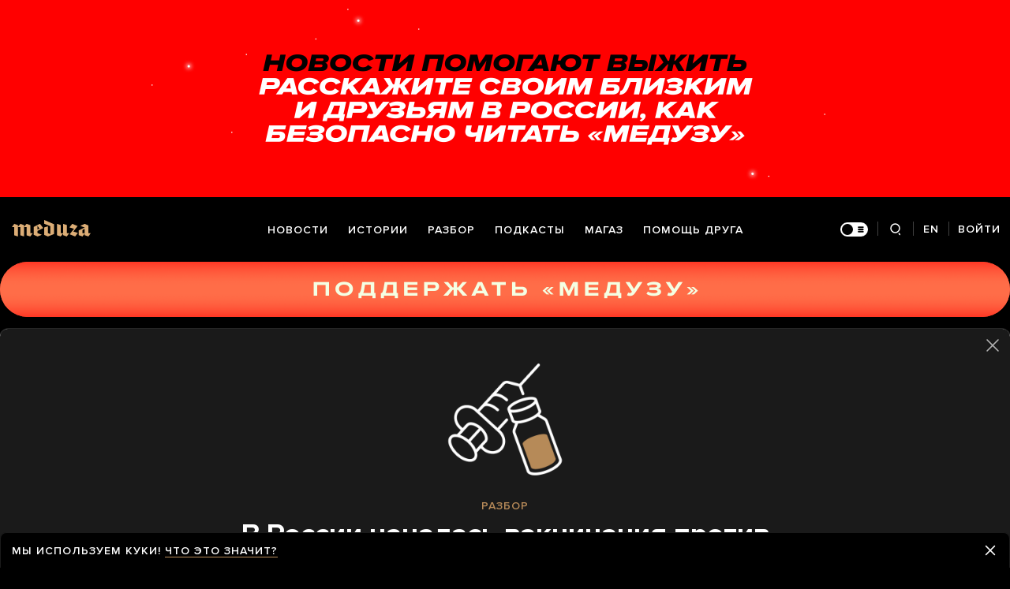

--- FILE ---
content_type: text/html; charset=utf-8
request_url: https://meduza.io/cards/v-rossii-nachalas-vaktsinatsiya-protiv-koronavirusa-no-vaktsiny-razrabatyvali-menshe-goda-privivatsya-imi-ili-net-eto-bezopasno?fbclid=IwAR2XwL92hMxPqTA7WBGrcEYdTzKXWostkJ5mL_1RPwth_fb0KRk4tI3RXqg
body_size: 138325
content:
<!doctype html><html prefix="og:http://ogp.me/ns#" lang="ru"><head><meta http-equiv="Content-type" content="text/html; charset=utf-8"/><meta name="viewport" content="width=device-width,initial-scale=1,minimum-scale=1,minimal-ui"><link rel="manifest" href="/manifest.json" crossorigin="use-credentials"><link rel="icon" type="image/x-icon" href="/favicon.ico"><meta name="theme-color" content="#000"><title data-rh="true">В России началась вакцинация против коронавируса. Но вакцины разрабатывали меньше года — прививаться ими или нет? Это безопасно? — Meduza</title> <meta data-rh="true" property="og:site_name" content="Meduza"/><meta data-rh="true" property="og:title" content="В России началась вакцинация против коронавируса. Но вакцины разрабатывали меньше года — прививаться ими или нет? Это безопасно? — Meduza"/><meta data-rh="true" property="og:url" content="https://meduza.io/cards/v-rossii-nachalas-vaktsinatsiya-protiv-koronavirusa-no-vaktsiny-razrabatyvali-menshe-goda-privivatsya-imi-ili-net-eto-bezopasno"/><meta data-rh="true" property="og:locale" content="ru_RU"/><meta data-rh="true" property="fb:pages" content="375587425929352"/><meta data-rh="true" property="fb:app_id" content="944674498882174"/><meta data-rh="true" name="facebook-domain-verification" content="oy14jw4lf4va7ny1oby3u57hnhn03t"/><meta data-rh="true" property="al:web:should_fallback" content="true"/><meta data-rh="true" name="incorrect-apple-itunes-app" content="app-id=921508170"/><meta data-rh="true" name="incorrect-google-play-app" content="app-id=io.meduza.android"/><meta data-rh="true" name="twitter:site" content="@meduzaproject"/><meta data-rh="true" name="twitter:title" content="В России началась вакцинация против коронавируса. Но вакцины разрабатывали меньше года — прививаться ими или нет? Это безопасно? — Meduza"/><meta data-rh="true" property="og:type" content="article"/><meta data-rh="true" name="twitter:card" content="summary_large_image"/><meta data-rh="true" property="al:ios:url" content="meduza://?id=cards/v-rossii-nachalas-vaktsinatsiya-protiv-koronavirusa-no-vaktsiny-razrabatyvali-menshe-goda-privivatsya-imi-ili-net-eto-bezopasno"/><meta data-rh="true" property="al:android:url" content="meduza://?id=cards/v-rossii-nachalas-vaktsinatsiya-protiv-koronavirusa-no-vaktsiny-razrabatyvali-menshe-goda-privivatsya-imi-ili-net-eto-bezopasno"/><meta data-rh="true" property="al:android:package" content="io.meduza.android"/><meta data-rh="true" name="keywords" content="новости, политика, расследование, репортаж, интервью, реакция, исследование, опрос, тест, президент, приговор, доллар, нефть, экономика, цены, средства, информация, компания, фото, видео, украина, сепаратисты, война, краткий пересказ, бестселлер"/><meta data-rh="true" name="description" content="В России c 5 декабря началась вакцинация против COVID-19. Почти одновременно первые вакцины были зарегистрированы в Великобритании и США. На первом этапе сделать прививку формально могут только отдельные категории граждан, однако в Москве уже сейчас, похоже, может привиться фактически любой человек от 18 до 60 лет, не имеющий медицинских противопоказаний и не участвовавший в клиническом исследовании. Число поступивших в регионы вакцин небольшое, но и здесь они стали появляться. В общем, задумываться о вакцинации начали очень многие. «Медуза» пытается помочь систематизировать аргументы за и против."/><meta data-rh="true" property="og:description" content="В России c 5 декабря началась вакцинация против COVID-19. Почти одновременно первые вакцины были зарегистрированы в Великобритании и США. На первом этапе сделать прививку формально могут только отдельные категории граждан, однако в Москве уже сейчас, похоже, может привиться фактически любой человек от 18 до 60 лет, не имеющий медицинских противопоказаний и не участвовавший в клиническом исследовании. Число поступивших в регионы вакцин небольшое, но и здесь они стали появляться. В общем, задумываться о вакцинации начали очень многие. «Медуза» пытается помочь систематизировать аргументы за и против."/><meta data-rh="true" name="twitter:description" content="В России c 5 декабря началась вакцинация против COVID-19. Почти одновременно первые вакцины были зарегистрированы в Великобритании и США. На первом этапе сделать прививку формально могут только отдельные категории граждан, однако в Москве уже сейчас, похоже, может привиться фактически любой человек от 18 до 60 лет, не имеющий медицинских противопоказаний и не участвовавший в клиническом исследовании. Число поступивших в регионы вакцин небольшое, но и здесь они стали появляться. В общем, задумываться о вакцинации начали очень многие. «Медуза» пытается помочь систематизировать аргументы за и против."/><meta data-rh="true" property="og:image" content="https://meduza.io/imgly/share/1608485181/cards/v-rossii-nachalas-vaktsinatsiya-protiv-koronavirusa-no-vaktsiny-razrabatyvali-menshe-goda-privivatsya-imi-ili-net-eto-bezopasno"/><meta data-rh="true" property="og:image:width" content="1200"/><meta data-rh="true" property="og:image:height" content="630"/><meta data-rh="true" name="twitter:image" content="https://meduza.io/imgly/share/1608485181/cards/v-rossii-nachalas-vaktsinatsiya-protiv-koronavirusa-no-vaktsiny-razrabatyvali-menshe-goda-privivatsya-imi-ili-net-eto-bezopasno"/><meta data-rh="true" property="vk:image" content="https://meduza.io/imgly/vk_share/1608485181/cards/v-rossii-nachalas-vaktsinatsiya-protiv-koronavirusa-no-vaktsiny-razrabatyvali-menshe-goda-privivatsya-imi-ili-net-eto-bezopasno"/> <link data-rh="true" rel="canonical" href="https://meduza.io/cards/v-rossii-nachalas-vaktsinatsiya-protiv-koronavirusa-no-vaktsiny-razrabatyvali-menshe-goda-privivatsya-imi-ili-net-eto-bezopasno"/><link data-rh="true" rel="icon" type="image/png" href="/favicon-64x64.png" sizes="64x64"/><link data-rh="true" rel="icon" type="image/png" href="/favicon-32x32.png" sizes="32x32"/><link data-rh="true" rel="icon" type="image/png" href="/favicon-16x16.png" sizes="16x16"/><link data-rh="true" rel="apple-touch-icon" href="/apple-touch-icon-1024.png"/><link data-rh="true" rel="apple-touch-icon" sizes="76x76" href="/apple-touch-icon-76.png"/><link data-rh="true" rel="apple-touch-icon" sizes="120x120" href="/apple-touch-icon-120.png"/><link data-rh="true" rel="apple-touch-icon" sizes="152x152" href="/apple-touch-icon-152.png"/><link data-rh="true" rel="apple-touch-icon" sizes="180x180" href="/apple-touch-icon-180.png"/><link data-rh="true" rel="amphtml" href="https://meduza.io/amp/cards/v-rossii-nachalas-vaktsinatsiya-protiv-koronavirusa-no-vaktsiny-razrabatyvali-menshe-goda-privivatsya-imi-ili-net-eto-bezopasno"/><link data-rh="true" rel="alternate" type="application/rss+xml" title="В России началась вакцинация против коронавируса. Но вакцины разрабатывали меньше года — прививаться ими или нет? Это безопасно? — Meduza" href="/rss/all"/><link data-rh="true" rel="alternate" type="application/rss+xml" title="Meduza — Новости" href="/rss/news"/><link data-rh="true" rel="alternate" type="application/rss+xml" title="Meduza — Шапито" href="/rss/fun"/><link data-rh="true" rel="image_src" href="https://meduza.io/imgly/share/1608485181/cards/v-rossii-nachalas-vaktsinatsiya-protiv-koronavirusa-no-vaktsiny-razrabatyvali-menshe-goda-privivatsya-imi-ili-net-eto-bezopasno"/> <script data-rh="true" type="application/ld+json">{"@context":"http://schema.org","@type":"NewsArticle","mainEntityOfPage":"https://meduza.io/cards/v-rossii-nachalas-vaktsinatsiya-protiv-koronavirusa-no-vaktsiny-razrabatyvali-menshe-goda-privivatsya-imi-ili-net-eto-bezopasno","headline":"В России началась вакцинация против коронавируса. Но вакцины разрабатывали меньше года — прививаться ими или нет? Это безопасно?","datePublished":"2020-12-19T16:57:59Z","dateModified":"2020-12-20T17:26:21Z","description":"В России c 5 декабря началась вакцинация против COVID-19. Почти одновременно первые вакцины были зарегистрированы в Великобритании и США. На первом этапе сделать прививку формально могут только отдельные категории граждан, однако в Москве уже сейчас, похоже, может привиться фактически любой человек от 18 до 60 лет, не имеющий медицинских противопоказаний и не участвовавший в клиническом исследовании. Число поступивших в регионы вакцин небольшое, но и здесь они стали появляться. В общем, задумываться о вакцинации начали очень многие. «Медуза» пытается помочь систематизировать аргументы за и против.","publisher":{"@type":"Organization","name":"Meduza","logo":{"@type":"ImageObject","url":"https://meduza.io/image/attachments/images/000/021/713/original/NtP7x9vkfRrYjr7hCbHRPQ.png","width":286,"height":60}},"author":{"@type":"Organization","name":"Meduza"},"image":"https://meduza.io/imgly/share/1608485181/cards/v-rossii-nachalas-vaktsinatsiya-protiv-koronavirusa-no-vaktsiny-razrabatyvali-menshe-goda-privivatsya-imi-ili-net-eto-bezopasno"}</script><script>window.mdzLang = "ru";
    window.mdzCurrentFonts = ["fonts\u002FPFRegalTextPro-Bold-v1.woff","fonts\u002FPFRegalTextPro-BoldItalic-v1.woff","fonts\u002FPFRegalTextPro-RegularB-v1.woff","fonts\u002FPFRegalTextPro-RegularBItalic-v1.woff","fonts\u002FProximaNova-Bold-v1.woff","fonts\u002FProximaNova-Regular-v1.woff","fonts\u002FProximaNova-Semibold-v1.woff"];
    window.mdzAppState = {"app":{"isInApp":false,"isEmbedded":false,"isPreview":false,"isMobile":true,"screen_view_type":"GRID","exchangeRatesRequestStatus":"idle","bannersRequestStatus":"idle","banners":null,"isFetchInitiated":false},"audioPlayer":{"playingEpisodeUrl":null,"byId":{}},"banners":{"top":true,"right":false,"bottom":true},"currentUser":{"daily":{"subscribed":false,"error":false},"sos":{"subscribed":false,"error":false},"lang":"ru","last_opened_material":{"version":28,"url":"cards\u002Fv-rossii-nachalas-vaktsinatsiya-protiv-koronavirusa-no-vaktsiny-razrabatyvali-menshe-goda-privivatsya-imi-ili-net-eto-bezopasno","content":{"head":[{"type":"tag","data":{"text":"разбор","theme":"gold"},"id":"0-aa138dd880aa804c7d7622e725dcd915353a5ca64dda7bb6c2280a36ffd03999"},{"type":"rich_title","data":{"first":"В России началась вакцинация против коронавируса. Но вакцины разрабатывали меньше года — прививаться ими или нет? Это безопасно?"},"id":"1-621e4410c1b2346594acf275f0bb5e0a6e1cb06d2b51060ac2f32c91df85ff2f"},{"type":"meta","data":{"lang":"ru","components":[{"type":"items_count","count":14,"id":"c098497bf47096940d22c5104673ea9487bc38dd8a2397bad109b719ccfdb172"},{"type":"datetime","datetime":1608397079,"format":"date","id":"5075aec5172dc98310c7169c253ddd08b3f36b845d4caaa27f8837428ab6a23e"}]},"id":"2-b5999fd97bb68c1a6f5fa0d9bc0512b8f8f24be0d378ce737e8749aa5f40f371"}],"cards":[{"blocks":[{"type":"card_title","data":{"index":1,"text":"Что случилось?"},"id":"0-0-05da7f10ea4f8fb7df98dfd2fe77b8c9ce5bb0e0f72c6d12a5da308a331e8d75"},{"type":"p","data":"В России c 5 декабря \u003Ca href=\"https:\u002F\u002Fmeduza.io\u002Ffeature\u002F2020\u002F12\u002F04\u002Fputin-ob-yavil-o-nachale-massovoy-vaktsinatsii-ot-kovida-v-rossii-no-est-problema-farmkompanii-mogut-stabilno-vypuskat-lish-odin-ee-komponent-iz-neobhodimyh-dvuh\" target=\"_blank\" rel=\"noopener\"\u003Eначалась\u003C\u002Fa\u003E вакцинация против COVID-19. Почти одновременно первые вакцины были зарегистрированы в \u003Ca href=\"https:\u002F\u002Fmeduza.io\u002Fnews\u002F2020\u002F12\u002F08\u002Fv-velikobritanii-nachalas-vaktsinatsiya-ot-koronavirusa\" target=\"_blank\" rel=\"noopener\"\u003EВеликобритании\u003C\u002Fa\u003E и \u003Ca href=\"https:\u002F\u002Fwww.fda.gov\u002Femergency-preparedness-and-response\u002Fcoronavirus-disease-2019-covid-19\u002Fpfizer-biontech-covid-19-vaccine\" target=\"_blank\" rel=\"noopener\"\u003EСША\u003C\u002Fa\u003E. На первом этапе сделать прививку формально могут только \u003Ca href=\"https:\u002F\u002Fmeduza.io\u002Fnews\u002F2020\u002F12\u002F17\u002Fsobyanin-razreshil-vaktsinirovatsya-ot-kovida-rabotnikam-smi-promyshlennosti-i-transporta\" target=\"_blank\" rel=\"noopener\"\u003Eотдельные категории граждан\u003C\u002Fa\u003E, однако в Москве уже сейчас, похоже, может привиться \u003Ca href=\"https:\u002F\u002Fmeduza.io\u002Ffeature\u002F2020\u002F12\u002F07\u002Fpervymi-vaktsinu-ot-kovida-v-rossii-dolzhny-poluchit-vrachi-i-uchitelya-no-kak-vyyasnila-meduza-v-moskve-i-podmoskovie-privivayut-vseh-zhelayuschih-pohozhe-radi-otchetnosti\" target=\"_blank\" rel=\"noopener\"\u003Eфактически любой человек\u003C\u002Fa\u003E от 18 до 60 лет, не имеющий медицинских противопоказаний и не участвовавший в клиническом исследовании. Число поступивших в регионы вакцин небольшое, но и здесь они \u003Ca href=\"https:\u002F\u002Fmeduza.io\u002Fnews\u002F2020\u002F12\u002F14\u002Fglava-minzdrava-vaktsinu-ot-koronavirusa-dostavili-vo-vse-regiony-rossii\" target=\"_blank\" rel=\"noopener\"\u003Eстали появляться\u003C\u002Fa\u003E. В общем, задумываться о вакцинации начали очень многие. «Медуза» пытается помочь систематизировать аргументы за и против.","length":604,"id":"0-1-d5f3798ca814ab6a10c91785c49ae414627faade6eee9bc43060c26eb2c0878e"},{"type":"related","data":{"title":"Помогают ли вакцины","related":[{"title":"Эффективность вакцины от ковида составляет 90 или 95% — что это значит? И почему эти показатели все время меняются — это какой-то мухлеж?","layout":"rich","url":"cards\u002Feffektivnost-vaktsiny-ot-kovida-sostavlyaet-90-ili-95-chto-eto-znachit-i-pochemu-eti-pokazateli-vse-vremya-menyayutsya-eto-kakoy-to-muhlezh","id":"0-e3b0c44298fc1c149afbf4c8996fb92427ae41e4649b934ca495991b7852b855"}]},"id":"0-2-9a15e031dbdddd38fc2954bd9b523cc08dcae6e24a33376ec786a02e2b48c93f"}]},{"blocks":[{"type":"card_title","data":{"index":2,"text":"Сразу главный вопрос: это точно безопасно? Очень страшно делать прививку вакциной, которую сделали так быстро"},"id":"1-0-b50947a2a85a29831dca1578b98119f5257e940af2a51a25b45ffd42cf02e408"},{"type":"p","data":"Если говорить про вакцины Pfizer\u002FBioNTech и Moderna, которые уже получили регистрацию в США по экстренному протоколу EUA, — то да, это достаточно безопасно.","length":156,"id":"1-1-e9d1b02dc0a21875a3217ebd1277c8279ecab40109184c4409b734842107077f"},{"type":"p","data":"«Достаточно безопасно» означает, что, несмотря на беспрецедентные скорости разработки и производства, эти вакцины прошли весь стандартный путь испытаний, который проходят все другие вакцины и лекарственные средства. Комитет независимых экспертов специальной комиссии \u003Cspan data-id=\"956049\" data-title=\"FDA\" class=\"FootnoteLink\" data-body=\"&lt;p&gt;Управление по контролю за продуктами питания и лекарствами США&lt;\u002Fp&gt;\"\u003EFDA\u003C\u002Fspan\u003E в максимально открытом режиме рассмотрел все имеющиеся данные, перепроверил заявления производителя вакцины — и решил, что ее следует зарегистрировать и начать применять. К обсуждению привлекались не только независимые ученые, но и, например, ассоциации, отстаивающие права пациентов. Решение комиссии принималось в ходе голосования, с ним согласилась сама администрация FDA.","length":646,"id":"1-2-008046671399a33b4005e45e64299cedfb82ea12314a16457f79b84a52927a0c"},{"type":"spoiler","btn_title":"Хочу увидеть эти данные","blocks":[{"type":"p","data":"Если интересно — вот ссылки (\u003Ca href=\"https:\u002F\u002Fwww.fda.gov\u002Fadvisory-committees\u002Fadvisory-committee-calendar\u002Fvaccines-and-related-biological-products-advisory-committee-december-10-2020-meeting-announcement\" target=\"_blank\" rel=\"noopener\"\u003EPfizer\u002FBioNTech\u003C\u002Fa\u003E и \u003Ca href=\"https:\u002F\u002Fwww.fda.gov\u002Fadvisory-committees\u002Fadvisory-committee-calendar\u002Fvaccines-and-related-biological-products-advisory-committee-december-17-2020-meeting-announcement\" target=\"_blank\" rel=\"noopener\"\u003EModerna\u003C\u002Fa\u003E) на все документы и стримы (\u003Ca href=\"https:\u002F\u002Fwww.youtube.com\u002Fwatch?v=owveMJBTc2I\" target=\"_blank\" rel=\"noopener\"\u003EPfizer\u002FBioNTech\u003C\u002Fa\u003E и \u003Ca href=\"https:\u002F\u002Fwww.youtube.com\u002Fwatch?v=I4psAfbUtC0\" target=\"_blank\" rel=\"noopener\"\u003EModerna\u003C\u002Fa\u003E), где в прямом эфире обсуждались и перепроверялись данные производителей.","length":182,"id":"0-b336a1fb3dfe0710e8cdf0e0ccea9f35a4fde8b35b3c36e3d582b37dd7e0dabc"}],"button":{"expand":"Хочу увидеть эти данные","collapse":"Свернуть"},"display":"default","id":"1-3-e3b0c44298fc1c149afbf4c8996fb92427ae41e4649b934ca495991b7852b855"}]},{"blocks":[{"type":"card_title","data":{"index":3,"text":"Но в России-то прививают «Спутником V»! Какая ситуация с ним?"},"id":"2-0-1a32ea3c30a6e8a4e8c40a009bf69cf86cfcdcf710d9f735536c01fa64fc1db1"},{"type":"p","data":"Смотря с чем сравнивать. Путь, по которому идут и российские, и иностранные вакцины один и тот же, но все находятся в разных его точках. Исследование «Спутника» \u003Ca href=\"https:\u002F\u002Fclinicaltrials.gov\u002Fct2\u002Fshow\u002Frecord\u002FNCT04530396?term=vaccine&amp;cond=covid-19&amp;draw=3\" target=\"_blank\" rel=\"noopener\"\u003Eначалось\u003C\u002Fa\u003E в самом конце августа, а исследования вакцины Pfizer\u002FBioNTech — в \u003Ca href=\"https:\u002F\u002Fwww.pfizer.com\u002Fnews\u002Fpress-release\u002Fpress-release-detail\u002Fpfizer-and-biontech-conclude-phase-3-study-covid-19-vaccine#:~:text=The%20Phase%203%20clinical%20trial,as%20of%20November%2013%2C%202020.\" target=\"_blank\" rel=\"noopener\"\u003Eиюле\u003C\u002Fa\u003E. Чудес не бывает, поэтому даже если формально зарегистрировать вакцину до начала финальных испытаний и объявить, что она «первая в мире», это не увеличит количество человеко-дней, по которым имеются данные наблюдений.","length":458,"id":"2-1-facd9039c8d8bffacdf45d482656ec959b711a139d6514ff64d0f150615e93a6"},{"type":"p","data":"Для выводов о безопасности нужны именно данные, а не общие соображения. Как раз с общими соображениями у «Спутника V» все в порядке: это типичная аденовирусная вакцина, каких в мире разрабатывается много, сделанная людьми, которые \u003Ca href=\"https:\u002F\u002Fpubmed.ncbi.nlm.nih.gov\u002F?sort=date&amp;size=100&amp;term=Logunov+DY&amp;cauthor_id=32896291\" target=\"_blank\" rel=\"noopener\"\u003Eпубликуются\u003C\u002Fa\u003E в международных журналах. Но если данных недостаточно, выводы об эффективности будут не очень статистически надежными, а редкие нежелательные явления не удастся вовремя отследить.","length":422,"id":"2-2-f5f7e44bf90f4ddfc759a36679878b5c0b906a6b99d19fc9eb7ad3c5914d158d"}]},{"blocks":[{"type":"card_title","data":{"index":4,"text":"Насколько хуже исследован «Спутник V»?"},"id":"3-0-b9dc1bc05c44e86eb5b7b696e9c0f29b4c6e0d6006fbee1aaee3bc1fb74a07bb"},{"type":"p","data":"Опять же, смотря с чем сравнивать. К моменту получения регистрации вакцины Pfizer\u002FBioNTech 19 067 из 43 448 добровольцев наблюдались \u003Cem\u003Eболее двух месяцев после второго укола\u003C\u002Fem\u003E. В случае Moderna речь идет о 18 705 людях. В российском исследовании примерно в то же время (а именно 14 декабря) только 22 714 добровольцев получили первый укол больше, чем 21 день назад (четверть из них получила плацебо). У какого количества добровольцев в российском исследовании прошло более двух месяцев после второго укола, нам неизвестно — но число это явно в разы меньше, чем в случае американских вакцин.","length":586,"id":"3-1-5d25892bab999b4b628685c42821671f5d48549d6c298424a8a36d4c4c63d8df"},{"type":"p","data":"Но вот о результатах испытаний большинства других вакцин (в том числе большинства иностранных) известно еще меньше, чем о «Спутнике V». На этом фоне вакцина Центра им. Гамалеи выглядит уже вполне изученной и безопасной. Например, результаты исследований Johnson &amp; Johnson \u003Ca href=\"https:\u002F\u002Fwww.jnj.com\u002Four-company\u002Fjohnson-johnson-announces-its-first-phase-3-covid-19-vaccine-trial-ensemble-is-fully-enrolled\" target=\"_blank\" rel=\"noopener\"\u003Eожидаются\u003C\u002Fa\u003E в январе, Novavax — в \u003Ca href=\"https:\u002F\u002Fir.novavax.com\u002Fnews-releases\u002Fnews-release-details\u002Fnovavax-announces-covid-19-vaccine-clinical-development-progress\" target=\"_blank\" rel=\"noopener\"\u003Eпервом квартале\u003C\u002Fa\u003E 2021 года. Вакцина китайской CanSino уже \u003Ca href=\"https:\u002F\u002Fpharmvestnik.ru\u002Fcontent\u002Fnews\u002FPetrovaks-i-CanSino-Biologics-zapustili-v-Rossii-III-fazu-issledovaniya-vakciny-AD5-nCOV.html\" target=\"_blank\" rel=\"noopener\"\u003Eиспытывается\u003C\u002Fa\u003E в России, но о результатах пока ничего не известно. Исключение — AstraZeneca, которая недавно \u003Ca href=\"https:\u002F\u002Fwww.thelancet.com\u002Fjournals\u002Flancet\u002Farticle\u002FPIIS0140-6736(20)32661-1\u002Ffulltext\" target=\"_blank\" rel=\"noopener\"\u003Eопубликовала\u003C\u002Fa\u003E подробные результаты испытаний. Однако в группе с максимальной эффективностью было всего 1367 человек, так что данных для регистрации, кажется, все еще мало.","length":638,"id":"3-2-6a99b5f25d5b6bc214619e8498e1d1f3659b33662d0329abfdc7f53efaa98dd7"}]},{"blocks":[{"type":"card_title","data":{"index":5,"text":"Но, может, лучше все-таки дождаться хорошей иностранной?"},"id":"4-0-e7a527660bc19a7169f637e9d791d08f8660585f7d892cec10e3970c45f4415a"},{"type":"p","data":"Мы не знаем, когда в России появятся более изученные вакцины Pfizer\u002FBioNTech и Moderna. Никаких обещаний компании на этот счет не давали. Из иностранных производителей в России, скорее всего, появятся вакцины AstraZeneca и CanSino Biological — первую \u003Ca href=\"https:\u002F\u002Fwww.astrazeneca.com\u002Fcontent\u002Fdam\u002Faz\u002Fcovid-19\u002Fmedia\u002F56498_AZ_Map_Update_SS_Media.pdf\" target=\"_blank\" rel=\"noopener\"\u003Eобещают\u003C\u002Fa\u003E выпускать на площадках «Р-фарма», начиная с июня 2021 года, вторую будет производить «Петровакс».","length":356,"id":"4-1-eee52332cc5b221b6579c28edfa696f695c60c1158d5a5209f42f6e1c039a6a1"},{"type":"p","data":"Однако нельзя сказать, что какая-либо из этих вакцин сейчас принципиально более надежно проверена, чем «Спутник V» — конфуз с AstraZeneca, где якобы случайно \u003Ca href=\"https:\u002F\u002Fwww.astrazeneca.com\u002Fmedia-centre\u002Fpress-releases\u002F2020\u002Fazd1222hlr.html\" target=\"_blank\" rel=\"noopener\"\u003Eэффективность половинной дозы оказалась на треть выше, чем полной\u003C\u002Fa\u003E, тому яркое свидетельство. Рассматривать вакцину AstraZeneca как надежную альтернативу российским вакцинам можно будет только после рассмотрения FDA, где все источники подобных проблем будут тщательно изучены.","length":433,"id":"4-2-a06dbae6ca6e7238124f34eb2d1e268dd643945d2259484fd074ac036fa9ef1e"}]},{"blocks":[{"type":"card_title","data":{"index":6,"text":"А что с другими российскими вакцинами?"},"id":"5-0-648f0b382fcdf7688e0c71c1babf63bcd9a93f88dcbb8d482a84b6a0f36f6978"},{"type":"p","data":"Они исследованы значительно хуже, чем «Спутник V». Несмотря на то, что «ЭпиВакКорона» центра «Вектор» уже \u003Ca href=\"https:\u002F\u002Fgrls.rosminzdrav.ru\u002FGrls_View_v2.aspx?routingGuid=d8f07c35-7edc-49ab-8647-6b6865449167&amp;t=\" target=\"_blank\" rel=\"noopener\"\u003Eзарегистрирована\u003C\u002Fa\u003E, и по тем же критериям, как и «Спутник V», про нее вообще почти ничего не известно. Ее масштабные клинические испытания начались только \u003Ca href=\"https:\u002F\u002Fgrls.rosminzdrav.ru\u002FCIPermissionMini.aspx?CIStatementGUID=d3eef6dc-4194-4250-9742-779d611e9a65&amp;CIPermGUID=531CF6CA-A1B4-496E-982E-A9D0F87F7CF3\" target=\"_blank\" rel=\"noopener\"\u003Eв середине ноября\u003C\u002Fa\u003E, поэтому пока никто не знает ни про ее эффективность, ни про безопасность. Даже данные по реакции иммунной системы на прививку, которые получают, в первую очередь, на небольшой группе добровольцев, в научной литературе не опубликованы. Считать такую вакцину хоть сколько-нибудь подходящей для массовой вакцинации невозможно.","length":601,"id":"5-1-6e0e0cb30a875a80aa9aea982dd53603b7d600cd85602f278d76514174a4c02d"},{"type":"related_rich","data":{"url":"feature\u002F2020\u002F11\u002F24\u002Fabsolyutno-ischerpyvayuschiy-i-postoyanno-obnovlyaemyy-putevoditel-meduzy-po-vaktsinam-ot-koronavirusa","cover":{"ratio":1.5,"layout":"rich","urls":{"w325":{"1x":"\u002Fimpro\u002F0oR45kf-Avl_iwUSejggeOY1YbuPhfjt3BD7R8nsi6s\u002Fresizing_type:fit\u002Fwidth:325\u002Fheight:0\u002Fenlarge:1\u002Fquality:80\u002FaHR0cHM6Ly9tZWR1\u002FemEuaW8vaW1hZ2Uv\u002FYXR0YWNobWVudF9v\u002FdmVycmlkZXMvaW1h\u002FZ2VzLzAwNi8xNzIv\u002FNTM1L292L0lZUzRT\u002FWnFvODc4SGNCTU1B\u002FUjBMb2cucG5n.png","2x":"\u002Fimpro\u002FGXPng1st2ENkk9rblVIFA10nJwsGZzeUCvu1tIXSlrE\u002Fresizing_type:fit\u002Fwidth:650\u002Fheight:0\u002Fenlarge:1\u002Fquality:80\u002FaHR0cHM6Ly9tZWR1\u002FemEuaW8vaW1hZ2Uv\u002FYXR0YWNobWVudF9v\u002FdmVycmlkZXMvaW1h\u002FZ2VzLzAwNi8xNzIv\u002FNTM1L292L0lZUzRT\u002FWnFvODc4SGNCTU1B\u002FUjBMb2cucG5n.png","1x_webp":"\u002Fimpro\u002Fa0VIqSqXfXZqHEsbyYQBveR4yILSJuBvp97NI8FZuVk\u002Fresizing_type:fit\u002Fwidth:325\u002Fheight:0\u002Fenlarge:1\u002Fquality:95\u002FaHR0cHM6Ly9tZWR1\u002FemEuaW8vaW1hZ2Uv\u002FYXR0YWNobWVudF9v\u002FdmVycmlkZXMvaW1h\u002FZ2VzLzAwNi8xNzIv\u002FNTM1L292L0lZUzRT\u002FWnFvODc4SGNCTU1B\u002FUjBMb2cucG5n.webp","2x_webp":"\u002Fimpro\u002FA5F8hM6B1GnB73CNdXeasxO0CUxV5gFEYziAbPYiDa4\u002Fresizing_type:fit\u002Fwidth:650\u002Fheight:0\u002Fenlarge:1\u002Fquality:95\u002FaHR0cHM6Ly9tZWR1\u002FemEuaW8vaW1hZ2Uv\u002FYXR0YWNobWVudF9v\u002FdmVycmlkZXMvaW1h\u002FZ2VzLzAwNi8xNzIv\u002FNTM1L292L0lZUzRT\u002FWnFvODc4SGNCTU1B\u002FUjBMb2cucG5n.webp"},"w600":{"1x":"\u002Fimpro\u002Fj-gB6PDyOp7zbyX35DIKVLrDvUQ3_cyC4yEQ_pMS748\u002Fresizing_type:fit\u002Fwidth:600\u002Fheight:0\u002Fenlarge:1\u002Fquality:80\u002FaHR0cHM6Ly9tZWR1\u002FemEuaW8vaW1hZ2Uv\u002FYXR0YWNobWVudF9v\u002FdmVycmlkZXMvaW1h\u002FZ2VzLzAwNi8xNzIv\u002FNTM1L292L0lZUzRT\u002FWnFvODc4SGNCTU1B\u002FUjBMb2cucG5n.png","2x":"\u002Fimpro\u002FtxBLVFQpdOFXn-JdbRdoJCdbD_syRPfDGcHdeDZs29g\u002Fresizing_type:fit\u002Fwidth:1200\u002Fheight:0\u002Fenlarge:1\u002Fquality:80\u002FaHR0cHM6Ly9tZWR1\u002FemEuaW8vaW1hZ2Uv\u002FYXR0YWNobWVudF9v\u002FdmVycmlkZXMvaW1h\u002FZ2VzLzAwNi8xNzIv\u002FNTM1L292L0lZUzRT\u002FWnFvODc4SGNCTU1B\u002FUjBMb2cucG5n.png","1x_webp":"\u002Fimpro\u002FfGgpPFbQ2v44-2oyobM-Csa-_2Nh_fYiDM_ewbjko-E\u002Fresizing_type:fit\u002Fwidth:600\u002Fheight:0\u002Fenlarge:1\u002Fquality:95\u002FaHR0cHM6Ly9tZWR1\u002FemEuaW8vaW1hZ2Uv\u002FYXR0YWNobWVudF9v\u002FdmVycmlkZXMvaW1h\u002FZ2VzLzAwNi8xNzIv\u002FNTM1L292L0lZUzRT\u002FWnFvODc4SGNCTU1B\u002FUjBMb2cucG5n.webp","2x_webp":"\u002Fimpro\u002FMxTal8V6-QQ33zwaEahVf7COcWQd-Ti6Vj4q0lOezRY\u002Fresizing_type:fit\u002Fwidth:1200\u002Fheight:0\u002Fenlarge:1\u002Fquality:95\u002FaHR0cHM6Ly9tZWR1\u002FemEuaW8vaW1hZ2Uv\u002FYXR0YWNobWVudF9v\u002FdmVycmlkZXMvaW1h\u002FZ2VzLzAwNi8xNzIv\u002FNTM1L292L0lZUzRT\u002FWnFvODc4SGNCTU1B\u002FUjBMb2cucG5n.webp"}},"tag":"Какие вообще есть вакцины","gradients":{"text_rgb":"255,255,255","bg_rgb":"49,49,49"}},"fallback":{"data":{"title":"Какие вообще есть вакцины","related":[{"title":"Абсолютно исчерпывающий (и постоянно обновляемый) путеводитель «Медузы» по вакцинам от коронавируса","layout":"rich","url":"feature\u002F2020\u002F11\u002F24\u002Fabsolyutno-ischerpyvayuschiy-i-postoyanno-obnovlyaemyy-putevoditel-meduzy-po-vaktsinam-ot-koronavirusa","id":"0-e3b0c44298fc1c149afbf4c8996fb92427ae41e4649b934ca495991b7852b855"}]},"only_on":"desktop"},"blocks":[{"type":"rich_title","data":{"first":"Абсолютно исчерпывающий (и постоянно обновляемый) путеводитель «Медузы» по вакцинам от коронавируса","as":"h3","featured":false},"id":"0-6284c85ae5e1f7e59dc1f53429a4e4f346d44813f0b1d80d756ef4c9bc5111b3"},{"type":"meta","data":{"lang":"ru","components":[{"type":"datetime","datetime":1606201054,"format":"from_now","id":"0-e3b0c44298fc1c149afbf4c8996fb92427ae41e4649b934ca495991b7852b855"}],"theme":"light"},"id":"1-e9347d5022669d64033250d44698e37fc98c7d1370bc3d83e0e78391857c4513"}]},"only_on":"desktop","id":"5-2-4afe45f65f5acef7fc25ed5a970612ee3e22ee12e2df865eb01f2b4471dfe02d"},{"type":"related_rich","data":{"url":"feature\u002F2020\u002F11\u002F24\u002Fabsolyutno-ischerpyvayuschiy-i-postoyanno-obnovlyaemyy-putevoditel-meduzy-po-vaktsinam-ot-koronavirusa","cover":{"ratio":1.5,"layout":"rich","urls":{"w325":{"1x":"\u002Fimpro\u002F0oR45kf-Avl_iwUSejggeOY1YbuPhfjt3BD7R8nsi6s\u002Fresizing_type:fit\u002Fwidth:325\u002Fheight:0\u002Fenlarge:1\u002Fquality:80\u002FaHR0cHM6Ly9tZWR1\u002FemEuaW8vaW1hZ2Uv\u002FYXR0YWNobWVudF9v\u002FdmVycmlkZXMvaW1h\u002FZ2VzLzAwNi8xNzIv\u002FNTM1L292L0lZUzRT\u002FWnFvODc4SGNCTU1B\u002FUjBMb2cucG5n.png","2x":"\u002Fimpro\u002FGXPng1st2ENkk9rblVIFA10nJwsGZzeUCvu1tIXSlrE\u002Fresizing_type:fit\u002Fwidth:650\u002Fheight:0\u002Fenlarge:1\u002Fquality:80\u002FaHR0cHM6Ly9tZWR1\u002FemEuaW8vaW1hZ2Uv\u002FYXR0YWNobWVudF9v\u002FdmVycmlkZXMvaW1h\u002FZ2VzLzAwNi8xNzIv\u002FNTM1L292L0lZUzRT\u002FWnFvODc4SGNCTU1B\u002FUjBMb2cucG5n.png","1x_webp":"\u002Fimpro\u002Fa0VIqSqXfXZqHEsbyYQBveR4yILSJuBvp97NI8FZuVk\u002Fresizing_type:fit\u002Fwidth:325\u002Fheight:0\u002Fenlarge:1\u002Fquality:95\u002FaHR0cHM6Ly9tZWR1\u002FemEuaW8vaW1hZ2Uv\u002FYXR0YWNobWVudF9v\u002FdmVycmlkZXMvaW1h\u002FZ2VzLzAwNi8xNzIv\u002FNTM1L292L0lZUzRT\u002FWnFvODc4SGNCTU1B\u002FUjBMb2cucG5n.webp","2x_webp":"\u002Fimpro\u002FA5F8hM6B1GnB73CNdXeasxO0CUxV5gFEYziAbPYiDa4\u002Fresizing_type:fit\u002Fwidth:650\u002Fheight:0\u002Fenlarge:1\u002Fquality:95\u002FaHR0cHM6Ly9tZWR1\u002FemEuaW8vaW1hZ2Uv\u002FYXR0YWNobWVudF9v\u002FdmVycmlkZXMvaW1h\u002FZ2VzLzAwNi8xNzIv\u002FNTM1L292L0lZUzRT\u002FWnFvODc4SGNCTU1B\u002FUjBMb2cucG5n.webp"},"w600":{"1x":"\u002Fimpro\u002Fj-gB6PDyOp7zbyX35DIKVLrDvUQ3_cyC4yEQ_pMS748\u002Fresizing_type:fit\u002Fwidth:600\u002Fheight:0\u002Fenlarge:1\u002Fquality:80\u002FaHR0cHM6Ly9tZWR1\u002FemEuaW8vaW1hZ2Uv\u002FYXR0YWNobWVudF9v\u002FdmVycmlkZXMvaW1h\u002FZ2VzLzAwNi8xNzIv\u002FNTM1L292L0lZUzRT\u002FWnFvODc4SGNCTU1B\u002FUjBMb2cucG5n.png","2x":"\u002Fimpro\u002FtxBLVFQpdOFXn-JdbRdoJCdbD_syRPfDGcHdeDZs29g\u002Fresizing_type:fit\u002Fwidth:1200\u002Fheight:0\u002Fenlarge:1\u002Fquality:80\u002FaHR0cHM6Ly9tZWR1\u002FemEuaW8vaW1hZ2Uv\u002FYXR0YWNobWVudF9v\u002FdmVycmlkZXMvaW1h\u002FZ2VzLzAwNi8xNzIv\u002FNTM1L292L0lZUzRT\u002FWnFvODc4SGNCTU1B\u002FUjBMb2cucG5n.png","1x_webp":"\u002Fimpro\u002FfGgpPFbQ2v44-2oyobM-Csa-_2Nh_fYiDM_ewbjko-E\u002Fresizing_type:fit\u002Fwidth:600\u002Fheight:0\u002Fenlarge:1\u002Fquality:95\u002FaHR0cHM6Ly9tZWR1\u002FemEuaW8vaW1hZ2Uv\u002FYXR0YWNobWVudF9v\u002FdmVycmlkZXMvaW1h\u002FZ2VzLzAwNi8xNzIv\u002FNTM1L292L0lZUzRT\u002FWnFvODc4SGNCTU1B\u002FUjBMb2cucG5n.webp","2x_webp":"\u002Fimpro\u002FMxTal8V6-QQ33zwaEahVf7COcWQd-Ti6Vj4q0lOezRY\u002Fresizing_type:fit\u002Fwidth:1200\u002Fheight:0\u002Fenlarge:1\u002Fquality:95\u002FaHR0cHM6Ly9tZWR1\u002FemEuaW8vaW1hZ2Uv\u002FYXR0YWNobWVudF9v\u002FdmVycmlkZXMvaW1h\u002FZ2VzLzAwNi8xNzIv\u002FNTM1L292L0lZUzRT\u002FWnFvODc4SGNCTU1B\u002FUjBMb2cucG5n.webp"}},"tag":"Какие вообще есть вакцины","gradients":{"text_rgb":"255,255,255","bg_rgb":"49,49,49"}},"fallback":{"data":{"title":"Какие вообще есть вакцины","related":[{"title":"Абсолютно исчерпывающий (и постоянно обновляемый) путеводитель «Медузы» по вакцинам от коронавируса","layout":"rich","url":"feature\u002F2020\u002F11\u002F24\u002Fabsolyutno-ischerpyvayuschiy-i-postoyanno-obnovlyaemyy-putevoditel-meduzy-po-vaktsinam-ot-koronavirusa","id":"0-e3b0c44298fc1c149afbf4c8996fb92427ae41e4649b934ca495991b7852b855"}]},"only_on":"mobile"},"blocks":[{"type":"rich_title","data":{"first":"Абсолютно исчерпывающий (и постоянно обновляемый) путеводитель «Медузы» по вакцинам от коронавируса","as":"h3","featured":false},"id":"0-6284c85ae5e1f7e59dc1f53429a4e4f346d44813f0b1d80d756ef4c9bc5111b3"},{"type":"meta","data":{"lang":"ru","components":[{"type":"datetime","datetime":1606201054,"format":"from_now","id":"0-e3b0c44298fc1c149afbf4c8996fb92427ae41e4649b934ca495991b7852b855"}],"theme":"dark"},"id":"1-33a7078985af14c3e84d81c235fb4e7547d5054e0d6828ff0f03b61c1738a6b2"}]},"only_on":"mobile","id":"5-3-dfaf526bea682c448cf9746af396f562e2fff413a8f0416ba71d0cd640fd5abb"}]},{"blocks":[{"type":"card_title","data":{"index":7,"text":"А если в российских исследованиях есть грубые ошибки или они просто сфальсифицированы?"},"id":"6-0-40c44a7e903274b58fdca104f7ce10e24c7c695dfce9677310ca9efb3c64b6cc"},{"type":"p","data":"Мы об этом ничего не знаем. К сожалению, у разработчиков «Спутника V» все не так хорошо с открытостью, как у тех же американских компаний: экспертное заключение, на основании которого выдана регистрация вакцины, не опубликовано (в нарушение \u003Ca href=\"https:\u002F\u002Fwww.consultant.ru\u002Fdocument\u002Fcons_doc_LAW_99350\u002F98d978a61ff886cc60b614bd9a93efe51e234f4f\u002F\" target=\"_blank\" rel=\"noopener\"\u003Eстатьи 37 ФЗ-61\u003C\u002Fa\u003E), не доступен и протокол клинического исследования, которое сейчас проводится. Однако разработчики все-таки выпустили \u003Ca href=\"https:\u002F\u002Fmeduza.io\u002Ffeature\u002F2020\u002F09\u002F05\u002Fsozdateli-rossiyskoy-vaktsiny-vpervye-opublikovali-rezultaty-ee-ispytaniy-v-nauchnom-zhurnale\" target=\"_blank\" rel=\"noopener\"\u003Eстатью\u003C\u002Fa\u003E с результатами I\u002FII фазы исследования в престижном научном журнале, а обвинения в фальсификации этих результатов оказались громкими, но \u003Ca href=\"https:\u002F\u002Fmeduza.io\u002Ffeature\u002F2020\u002F09\u002F23\u002Frossiyskie-razrabotchiki-vaktsiny-protiv-koronavirusa-nakonets-to-podrobno-otvetili-na-kritiku-zapadnyh-uchenyh-razbiraem-chi-argumenty-ubeditelnee\" target=\"_blank\" rel=\"noopener\"\u003Eбеспочвенными\u003C\u002Fa\u003E. Впрочем, вопросы к этой статье у некоторых ученых \u003Ca href=\"https:\u002F\u002Ftrv-science.ru\u002F2020\u002F11\u002Fcovid-19-logunov-retraction\u002F\" target=\"_blank\" rel=\"noopener\"\u003Eдо сих пор остаются\u003C\u002Fa\u003E.","length":603,"id":"6-1-237a49e580cd32888c62180bb1ec312b971d9cd9db6df7016804f031c720a8df"},{"type":"p","data":"В целом же, риск того, что исследование полностью сфальсифицировано, невозможно оценить с объективной точки зрения, то есть рассчитать. Поэтому и не ясно, как его учитывать, сопоставляя риски, при принятии решения.","length":214,"id":"6-2-c4e10c81e927a338f581ada4bafaa41a65f8137e239e189e98c8b6ec17bbc350"}]},{"blocks":[{"type":"card_title","data":{"index":8,"text":"Но ведь были уже новости о болезнях и смертях тех, кто сделал вакцину. Можно ли, в принципе, сделать ее хорошо за такой короткий срок?"},"id":"7-0-8593a84166a62dcb711ea6e7b73e3d354fe812171b10230a9981e79c97c6f447"},{"type":"p","data":"Такие новости действительно были: кто-то \u003Ca href=\"https:\u002F\u002Fwww.reuters.com\u002Farticle\u002Fuk-factcheck-pfizer-health-concerns\u002Ffact-check-clarifying-claims-around-pfizer-vaccine-deaths-and-side-effects-idUSKBN28K2R6\" target=\"_blank\" rel=\"noopener\"\u003Eумер\u003C\u002Fa\u003E, у кого-то возникли неожиданные \u003Ca href=\"https:\u002F\u002Fmeduza.io\u002Fnews\u002F2020\u002F12\u002F17\u002Fdvum-medrabotnikam-s-alyaski-stalo-ploho-posle-vvedeniya-vaktsiny-pfizer\" target=\"_blank\" rel=\"noopener\"\u003Eаллергические реакции\u003C\u002Fa\u003E. Но это ничего не меняет.","length":125,"id":"7-1-215ef5831525ba3b1009029a3fa193a03cfb8c5b7d27730e9f143b9cec65624d"},{"type":"p","data":"В любых клинических исследованиях, где участвуют десятки тысяч человек на протяжении многих месяцев, кто-то будет болеть и умирать — просто потому что это люди. А для того, чтобы связать смерть с вакцинацией, нужны хоть какие-то основания помимо самого факта вакцинации перед смертью. Сейчас таких фактов, насколько известно из открытых источников, нет. Например, в исследовании Pfizer\u002FBioNTech на момент получения регистрации умерло шесть человек, и четыре из них — в группе плацебо.","length":484,"id":"7-2-b760a784b1e4b4e31271cd6fa7b1e9065f76dccf381d29174d9b0d2028115971"},{"type":"p","data":"То, что в ходе вакцинации возможно возникновение редких, но серьезных нежелательных явлений, хорошо известно — для их своевременного обнаружения разработаны специальные \u003Ca href=\"https:\u002F\u002Fwww.who.int\u002Fvaccine_safety\u002Finitiative\u002Ftech_support\u002FPart-3.pdf?ua=1\" target=\"_blank\" rel=\"noopener\"\u003Eпротоколы\u003C\u002Fa\u003E. Аллергические реакции при вакцинации вполне ожидаемы. Именно поэтому людей после укола некоторое время наблюдают, чтобы в случае острой аллергической реакции оказать медицинскую помощь. Возникают такие реакции достаточно редко, но медики должны быть к ним готовы.","length":443,"id":"7-3-aaaf16375c3ed6d5f581ab676134ca01b6a4b304dbf347793b53911302dfa1a5"}]},{"blocks":[{"type":"card_title","data":{"index":9,"text":"Что еще плохого может случиться?"},"id":"8-0-f6edf1a4aec1860a034b26ec34a4420adfa4f31c3b5c24253a3f0773821a05bd"},{"type":"p","data":"У новых вакцин довольно много побочных эффектов — некоторые ученые даже \u003Ca href=\"https:\u002F\u002Ftwitter.com\u002Fflorian_krammer\u002Fstatus\u002F1334146138631499777\" target=\"_blank\" rel=\"noopener\"\u003Eполагают\u003C\u002Fa\u003E, что о них надо говорить как можно громче, так как они могут стать неприятной неожиданностью для людей, которые уже привыкли, что обычно после прививки никаких реакций не бывает.","length":259,"id":"8-1-61565ccc5e66b3bf46b28fef9fdb8c4c83aceddd974205c05fd4e9a66c785bec"},{"type":"p","data":"Из всех нежелательных явлений получившие вакцину Pfizer\u002FBioNTech чаще всего отмечают боль в месте укола (79-83% человек), слабость (47.4%), головную (41.9%) и мышечную (21.3%) боль. Большинство симптомов проявляются на вторые сутки после укола.","length":244,"id":"8-2-c4bdd00663292d32963fda96409c7816eb7480640c563e2033e5c33cda64a744"},{"type":"p","data":"По российской вакцине пока есть только данные о первом этапе исследования, в котором обе дозы получили только 40 человек, и там среди нежелательных явлений \u003Ca href=\"https:\u002F\u002Fwww.google.com\u002Furl?sa=t&amp;source=web&amp;rct=j&amp;url=https:\u002F\u002Fgrls.rosminzdrav.ru\u002FInstrImg\u002F0000000000\u002FDOC041.pdf&amp;ved=2ahUKEwiL5tui59ntAhXMs4sKHXh5CJkQFjAAegQIAhAB&amp;usg=AOvVaw24k48WIOzE7cMaLkociuMI\" target=\"_blank\" rel=\"noopener\"\u003E(инструкция\u003C\u002Fa\u003E, .pdf) чаще всего всего встречались боль в месте укола, повышение температуры, головная боль и учащенное сердцебиение.","length":286,"id":"8-3-eb99da5f542faea5b2ec51e29658960e1836360b847adbea3011de2e15ca9027"}]},{"blocks":[{"type":"card_title","data":{"index":10,"text":"А если что-то случится через год или десять? Вдруг есть долговременные последствия, которые сейчас невозможно предсказать?"},"id":"9-0-35a910025dcf467cc78b83e8df751af0a5ace02e371df8eb813cad356b455ff3"},{"type":"p","data":"Конечно, это возможно — ведь \u003Ca href=\"https:\u002F\u002Fplato.stanford.edu\u002Fentries\u002Finduction-problem\u002F\" target=\"_blank\" rel=\"noopener\"\u003Eбудущее непредсказуемо\u003C\u002Fa\u003E. Но неизвестные долговременные последствия могут быть не только у вакцины, но и у лишнего анализа крови, новой татуировки и модной диеты.","length":189,"id":"9-1-a5286ea028e3865412be4e515f5ad56827dcf2b65be11e2fcd0b74a589e6e9fd"},{"type":"p","data":"На самом деле ни аденовирусные векторные вакцины вроде «Спутника V», ни даже мРНК-вакцины Moderna и Pfizer\u002FBioNTech не являются чем-то радикально новым и не изученным, как может показаться. Последние, хотя и впервые используются в качестве вакцин, уже \u003Ca href=\"https:\u002F\u002Ftwitter.com\u002Fflorian_krammer\u002Fstatus\u002F1332077763809996801\" target=\"_blank\" rel=\"noopener\"\u003Eиспытывались\u003C\u002Fa\u003E на сотнях людей в исследованиях генетической терапии. А первые вообще \u003Ca href=\"https:\u002F\u002Fwww.sciencedirect.com\u002Fbook\u002F9780121995041\u002Fadenoviral-vectors-for-gene-therapy\" target=\"_blank\" rel=\"noopener\"\u003Eприменяются\u003C\u002Fa\u003E с \u003Ca href=\"https:\u002F\u002Fwww.tandfonline.com\u002Fdoi\u002Fabs\u002F10.1586\u002F14760584.7.1.25\" target=\"_blank\" rel=\"noopener\"\u003E1970-х годов\u003C\u002Fa\u003E, хотя и никогда \u003Cspan data-id=\"956218\" data-title=\"Насколько изучены аденовирусные вакцины?\" class=\"FootnoteLink\" data-body='&lt;p&gt;Аденовирусы изучаются как потенциальные векторы-носители для генетической терапии или вакцинации несколько десятилетий. &lt;a href=\"https:\u002F\u002Fwww.intechopen.com\u002Fbooks\u002Fadenoviruses\u002Fadenoviral-vector-based-vaccines-and-gene-therapies-current-status-and-future-prospects\" target=\"_blank\"&gt;Здесь&lt;\u002Fa&gt; можно прочитать подробный обзор клинических исследований таких препаратов. Суммарное число добровольцев, которые участвовали в этих исследованиях, исчисляется сотнями. Однако важно отметить, что ни одна аденовирусная вакцина в широкий оборот пока не попала — и вакцины против COVID-19, видимо, будут первыми.&lt;\u002Fp&gt;'\u003Eне попадали в широкий оборот.\u003C\u002Fspan\u003E","length":407,"id":"9-2-a4d0250627ad663f95abc7112e1f1f62304b910023b7b27093abadb11bab1fdd"},{"type":"p","data":"Обычно лекарства и вакцины разрабатываются долго не потому, что их проверяют тщательнее, чем сейчас, — а прежде всего потому, что фармкомпании не хотят рисковать деньгами и не делают ничего параллельно, как это происходит с новыми вакцинами.","length":241,"id":"9-3-fc3c4e850be58ad9736d92b44bd7030442a436c220e4d3a12360f4ab82a60e61"}]},{"blocks":[{"type":"card_title","data":{"index":11,"text":"А если все-таки что-то случится?"},"id":"10-0-08404e15cd011ef660f0c4992060da89adb69a839817edddd0c6778de17ca30b"},{"type":"p","data":"Это быстро станет известно. Конечно, сочетание новой платформы, на которой делается вакцина, новой болезни, физиология которой пока плохо понятна, и огромного числа людей, которые должны получить вакцину, создает возможность для появления неизвестных сейчас редких долговременных последствий. Именно поэтому после регистрации вакцины проводится длительный мониторинг нежелательных явлений, который иногда еще называют IV фазой клинического исследования. Никакого «времени отсечения», после которого долгосрочных последствий гарантированно не может быть, не существует.","length":568,"id":"10-1-13eff70711a9eed723fc9916cec683742df5184352a5683e277c95243916d598"},{"type":"p","data":"У \u003Cspan data-id=\"956050\" data-title=\"CDC\" class=\"FootnoteLink\" data-body=\"&lt;p&gt;Центры по контролю и профилактике заболеваний США&lt;\u002Fp&gt;\"\u003ECDC\u003C\u002Fspan\u003E есть специальная программа по отслеживанию таких редких последствий (\u003Ca href=\"https:\u002F\u002Fwww.cdc.gov\u002Fvaccinesafety\u002Fensuringsafety\u002Fmonitoring\u002Fvaers\u002Findex.html\" target=\"_blank\" rel=\"noopener\"\u003EVAERS\u003C\u002Fa\u003E) и анализу того, связаны ли какие-либо особенности здоровья вакцинированных с самими вакцинами или нет. Компания Pfizer сделала для этого даже специальный веб-сайт, с помощью которого получившие ее вакцину смогут сообщить о своих жалобах. Если такие проблемы действительно возникнут, регулятор сможет их оперативно отследить и вмешаться.","length":418,"id":"10-2-ba28a4532ec88e417bba839b3765656a04026df984243dcbaff05859427fa3d5"},{"type":"p","data":"В случае «Спутника V» таких программ \u003Ca href=\"https:\u002F\u002Fen.wikipedia.org\u002Fwiki\u002FPharmacovigilance\" target=\"_blank\" rel=\"noopener\"\u003Eбдительности\u003C\u002Fa\u003E, насколько нам известно, нет, поэтому остается надеяться на силу соцсетей и, как ни странно, общую (одну из \u003Ca href=\"https:\u002F\u002Fourworldindata.org\u002Fgrapher\u002Fshare-disagree-vaccines-are-safe-wellcome-trust\" target=\"_blank\" rel=\"noopener\"\u003Eрекордных в мире\u003C\u002Fa\u003E) подозрительность россиян по отношению к любым вакцинам. На нее теперь накладывается и недоверие к пиар-кампании вокруг «Спутника» (по августовским данным Левады, 54% россиян \u003Ca href=\"https:\u002F\u002Fwww.levada.ru\u002F2020\u002F08\u002F28\u002Fvaktsina-ot-koronavirusa\u002F\" target=\"_blank\" rel=\"noopener\"\u003Eне желали\u003C\u002Fa\u003E приваться российской вакциной). В результате, шансы не узнать о каких-то настоящих тяжелых побочных эффектах теперь, видимо, очень невелики.","length":500,"id":"10-3-a4b0522ee55fb41d770d56b1bf9581ef88b46e756a8499e1b1d07b49eab2434e"},{"type":"spoiler","btn_title":"Что еще можно сделать ","blocks":[{"type":"p","data":"Если вы как пациент заметили какой-то неожиданный эффект после приема препарата, то вы \u003Ca href=\"http:\u002F\u002Fwww.roszdravnadzor.ru\u002Fdrugs\u002Fqualitycontrol\u002Ffaq\u002Fc1011\u002F25\" target=\"_blank\" rel=\"noopener\"\u003Eможете настоять\u003C\u002Fa\u003E на том, чтобы врач сообщил об этом в Росздравнадзор. Еще вы можете сделать это \u003Ca href=\"http:\u002F\u002Fwww.roszdravnadzor.ru\u002Fservices\u002Fpeople\" target=\"_blank\" rel=\"noopener\"\u003Eсамостоятельно\u003C\u002Fa\u003E или обратиться в фармкомпанию. Если случай серьезный, то Росздравнадзор рекомендует обращаться сразу к ним.","length":304,"id":"0-5a182a9bb7ead303c2ffd885dd575d993fad8a04c599e2e7789c624b6fa67b5e"},{"type":"p","data":"Кстати, по закону в России \u003Ca href=\"http:\u002F\u002Fwww.roszdravnadzor.ru\u002Fi\u002Fupload\u002Fimages\u002F2017\u002F3\u002F23\u002F1490263188.17346-1-14369.pdf\" target=\"_blank\" rel=\"noopener\"\u003Eмедицинские организации\u003C\u002Fa\u003E \u003Ca href=\"http:\u002F\u002Fdocs.cntd.ru\u002Fdocument\u002F420233401\" target=\"_blank\" rel=\"noopener\"\u003Eобязаны сообщать\u003C\u002Fa\u003E о побочных действиях, нежелательных реакциях и отсутствии эффекта от лекарств в Росздравнадзор. За несообщение есть разные формы \u003Ca href=\"http:\u002F\u002Fwww.consultant.ru\u002Fcons\u002Fcgi\u002Fonline.cgi?req=doc&amp;base=LAW&amp;n=201728&amp;div=LAW&amp;dst=539%2C0&amp;rnd=0.014378485020037024\" target=\"_blank\" rel=\"noopener\"\u003Eнаказания\u003C\u002Fa\u003E и для организаций, и для должностных лиц.","length":248,"id":"1-dcb277b01c06d24fe8ea49a0843918b6196d9aa19113d30c0fdb0bbce01c24d3"},{"type":"related","data":{"title":"Читайте также","related":[{"title":"Дженериками пользоваться опасно? Как их вообще делают? Почему они дешевле?","layout":"rich","url":"feature\u002F2018\u002F01\u002F09\u002Fdzhenerikami-polzovatsya-opasno-kak-ih-voobsche-delayut-pochemu-oni-deshevle","id":"0-e3b0c44298fc1c149afbf4c8996fb92427ae41e4649b934ca495991b7852b855"}]},"id":"2-eed9277344668b4a7e459f34a90aa98abb8772bbbc229addfffc711f45139af4"}],"button":{"expand":"Что еще можно сделать ","collapse":"Свернуть"},"display":"default","id":"10-4-e3b0c44298fc1c149afbf4c8996fb92427ae41e4649b934ca495991b7852b855"}]},{"blocks":[{"type":"card_title","data":{"index":12,"text":"Но с болезнью вакцины точно помогут справиться?"},"id":"11-0-33e526c0695980985518bcf48d96d3d3e8ad0d6dce187b4a1cca6d6ce4c30259"},{"type":"p","data":"Об эффективности вакцин мы писали в \u003Ca href=\"https:\u002F\u002Fmeduza.io\u002Fcards\u002Feffektivnost-vaktsiny-ot-kovida-sostavlyaet-90-ili-95-chto-eto-znachit-i-pochemu-eti-pokazateli-vse-vremya-menyayutsya-eto-kakoy-to-muhlezh\" target=\"_blank\" rel=\"noopener\"\u003Eдругих карточках\u003C\u002Fa\u003E. Теоретически из-за вакцинации может возникнуть антитело-зависимое усиление инфекции (ADE), то есть, проще говоря, после вакцины болезнь может проходить тяжелее. Но ни одного факта ни для одной из испытываемых сейчас вакцин \u003Ca href=\"https:\u002F\u002Fwww.uptodate.com\u002Fcontents\u002Fcoronavirus-disease-2019-covid-19-vaccines-to-prevent-sars-cov-2-infection#H3925288302\" target=\"_blank\" rel=\"noopener\"\u003Eдо сих пор не зафиксировано\u003C\u002Fa\u003E. И не понятно, зачем производители захотели бы скрывать такие факты, учитывая, что массовая вакцинация умножит их число во много раз, что не останется незамеченным. Об эффекте осведомлены не только антивакцинаторы, но и абсолютно все иммунологи, и, например, в протоколе Pfizer\u002FBioNTech были прямо прописаны критерии прекращения исследования при подозрении на ADE. Ничего подобного пока не обнаружилось (см. отчеты \u003Ca href=\"https:\u002F\u002Fwww.fda.gov\u002Fadvisory-committees\u002Fadvisory-committee-calendar\u002Fvaccines-and-related-biological-products-advisory-committee-december-10-2020-meeting-announcement\" target=\"_blank\" rel=\"noopener\"\u003EPfizer\u002FBioNTech\u003C\u002Fa\u003E и \u003Ca href=\"https:\u002F\u002Fwww.fda.gov\u002Fadvisory-committees\u002Fadvisory-committee-calendar\u002Fvaccines-and-related-biological-products-advisory-committee-december-17-2020-meeting-announcement\" target=\"_blank\" rel=\"noopener\"\u003EModerna\u003C\u002Fa\u003E). Тому же самому посвящено пристальное внимание в протоколе «Спутника V».","length":819,"id":"11-1-9bd13c6a174ea59d005672853d4e897b01b072754f857e6156df0733a5847ad2"},{"type":"p","data":"\u003Ca href=\"https:\u002F\u002Fwww.nature.com\u002Farticles\u002Fs41564-020-00789-5\" target=\"_blank\" rel=\"noopener\"\u003EМожно обсуждать\u003C\u002Fa\u003E теоретическую вероятность ADE, преимущества векторных вакцин по сравнению с инактивированными и субъединичными, результаты испытаний вакцин для родственных коронавирусов в \u003Ca href=\"https:\u002F\u002Fru.wikipedia.org\u002Fwiki\u002F%D0%90%D0%BD%D1%82%D0%B8%D1%82%D0%B5%D0%BB%D0%BE%D0%B7%D0%B0%D0%B2%D0%B8%D1%81%D0%B8%D0%BC%D0%BE%D0%B5_%D1%83%D1%81%D0%B8%D0%BB%D0%B5%D0%BD%D0%B8%D0%B5_%D0%B8%D0%BD%D1%84%D0%B5%D0%BA%D1%86%D0%B8%D0%B8#%D0%98%D0%BC%D0%BC%D1%83%D0%BD%D0%BE%D0%BF%D0%B0%D1%82%D0%BE%D0%BB%D0%BE%D0%B3%D0%B8%D1%8F_%D1%83_%D0%BC%D0%BE%D0%B4%D0%B5%D0%BB%D1%8C%D0%BD%D1%8B%D1%85_%D0%B6%D0%B8%D0%B2%D0%BE%D1%82%D0%BD%D1%8B%D1%85_%D0%BF%D0%BE%D1%81%D0%BB%D0%B5_%D0%B2%D0%B0%D0%BA%D1%86%D0%B8%D0%BD%D0%B0%D1%86%D0%B8%D0%B8\" target=\"_blank\" rel=\"noopener\"\u003Eопытах на животных\u003C\u002Fa\u003E (большинство из которых COVID-19 не болеют вовсе, а остальные лишь в легкой форме, т. е. не как человек) и другие интересные вопросы. Но вывод будет тот же — теоретическая возможность ADE есть, фактов нет.","length":412,"id":"11-2-887eb0b94330be8b930c246f026799ac83a145903ce63810ece9c72b31182d52"}]},{"blocks":[{"type":"card_title","data":{"index":13,"text":"Так что, значит, все-таки делать прививку?"},"id":"12-0-40043e5549d621f7cb46c8a24e376082bde7cd00e6011b647921cfa00627cb85"},{"type":"p","data":"Решать придется самостоятельно. Прежде всего потому, что у всех разный уровень риска. Во-первых, коронавирус очень по-разному действует на людей разного возраста (и с разной медицинской историей), во-вторых, многое зависит от образа жизни и возможности соблюдать изоляцию. Чем вы моложе и чем реже контактируете с другими людьми, тем меньше пользы принесет вам немедленная вакцинация — и наоборот.","length":397,"id":"12-1-fc9d8c6388ff222902a1df3a7542e180c1314ff50ed5b3b2fd46c24d530e1f7a"},{"type":"p","data":"Как вариант, можете попробовать количественно оценить свою пользу от вакцинации, сопоставив последние \u003Ca href=\"https:\u002F\u002Fwww.imperial.ac.uk\u002Fmrc-global-infectious-disease-analysis\u002Fcovid-19\u002Freport-34-ifr\u002F\" target=\"_blank\" rel=\"noopener\"\u003Eданные по летальности\u003C\u002Fa\u003E для своей возрастной группы, \u003Ca href=\"https:\u002F\u002Fscience.sciencemag.org\u002Fcontent\u002Fearly\u002F2020\u002F12\u002F07\u002Fscience.abe9728\" target=\"_blank\" rel=\"noopener\"\u003Eуровень заболеваемости\u003C\u002Fa\u003E, при котором, как считается, возможен коллективный иммунитет, \u003Ca href=\"https:\u002F\u002Fmeduza.io\u002Fcards\u002Feffektivnost-vaktsiny-ot-kovida-sostavlyaet-90-ili-95-chto-eto-znachit-i-pochemu-eti-pokazateli-vse-vremya-menyayutsya-eto-kakoy-to-muhlezh\" target=\"_blank\" rel=\"noopener\"\u003Eэффективность вакцины\u003C\u002Fa\u003E и максимально возможную частоту нежелательных явлений, которые случайно могли быть пропущены в ее исследовании. Или просто посоветуйтесь с врачом.","length":406,"id":"12-2-08b18d4a046c1c20442422012a4bdbad0bbb6534e10cf18fb655935b14461c87"},{"type":"spoiler","btn_title":"Пример грубого расчета риска","blocks":[{"type":"p","data":"Представим ситуацию, в которой у вакцины есть серьезные побочные эффекты, но они не проявились в исследовании просто потому, что вакцинированных было слишком мало (фактор времени мы не учитываем, только редкость самих нежелательных явлений, НЯ). Чтобы оправдать вакцинацию, нужно, чтобы частота тяжелых побочных эффектов была не больше, чем вероятность умереть в результате болезни. Для возраста 35-39 лет IFR = 0,0009 и примерного attack_rate = 0,6 шанс умереть невакцинированным за время эпидемии составит 0,00054. А вероятность того, что НЯ на самом деле возникают с такой же или большей частотой, но в результате случайности мы их не видим в данных по нашим 17000 добровольцам, составит менее 0,01%. То есть пропустить такие НЯ на таком количестве добровольцев случайно почти невероятно. Если бы в исследовании было только 100 добровольцев, то вероятность получить такой же оптимистичный результат при той же высокой частоте тяжелых НЯ составила бы уже больше 95%. Вот почему в исследовании должно участвовать много людей.","length":1026,"id":"0-2757d6a9a487ab85ca9717c1c5c6c13bf5fad2c35fb512fe6224d5c798b795e2"}],"button":{"expand":"Пример грубого расчета риска","collapse":"Свернуть"},"display":"default","id":"12-3-e3b0c44298fc1c149afbf4c8996fb92427ae41e4649b934ca495991b7852b855"}]},{"blocks":[{"type":"card_title","data":{"index":14,"text":"А еще хотим напомнить"},"id":"13-0-e58570feb171b34d83c6a6af0c1cbcb4de068760d553239e32de11c016be07d3"},{"type":"blockquote","data":"Все материалы «Медузы» о коронавирусе открыты для распространения по лицензии \u003Ca href=\"https:\u002F\u002Fcreativecommons.org\u002Flicenses\u002Fby\u002F4.0\u002Fdeed.ru\" target=\"_blank\" rel=\"noopener\"\u003ECreative Commons CC BY\u003C\u002Fa\u003E. Вы можете их перепечатать! На фотографии лицензия не распространяется.","length":172,"id":"13-1-1d6132b4b843005289c5084c888d56e3700554e530e6725530f9de647c7b8a4b"},{"type":"embed_code","data":{"provider":"custom","html":"\u003Ciframe src=\"https:\u002F\u002Fmeduza.io\u002Fdigests\u002Fdaily\u002Fru\" style=\"border: 1px solid rgba(0,0,0,0.15);border-radius: 8px;\" width=\"100%\" id=\"embed\u002Fdaily-digest\"\u003E\u003C\u002Fiframe\u003E","wrap_with_iframe":false,"cc":"none","display":"default"},"id":"13-2-fd968b787ccae6b17a977e16644759d10b72aa14e9eeeca8ca066b1f381603c9"}]},{"blocks":[{"type":"donation","id":"0-e3b0c44298fc1c149afbf4c8996fb92427ae41e4649b934ca495991b7852b855"},{"type":"material_note","lang":"ru","data":[{"type":"note_caption","data":"\u003Cstrong\u003EАлександр Ершов\u003C\u002Fstrong\u003E","length":15,"id":"1-0-cc7a5a9bc330b14681f0c0dbf1e58f63c70390d1c35b8ba0722975716187e8c9"}],"id":"1-cd3ef0ae7b42b80cc388ab25ee920e8a932ed17ac20fa216d327fec9a47d6c5a"},{"type":"share","data":{"share":true,"bookmark":true,"pdf":{"standard":{"path":"\u002Fpdf\u002Fcards\u002Fv-rossii-nachalas-vaktsinatsiya-protiv-koronavirusa-no-vaktsiny-razrabatyvali-menshe-goda-privivatsya-imi-ili-net-eto-bezopasno"}},"unblock":{"standard":{"path":"\u002Funblock\u002Fcards\u002Fv-rossii-nachalas-vaktsinatsiya-protiv-koronavirusa-no-vaktsiny-razrabatyvali-menshe-goda-privivatsya-imi-ili-net-eto-bezopasno"}}},"id":"2-5dba89a6800cda1413b7dd879dfd7730ab0be8a2b4c5757069875397928cf03f"}]}],"footnotes":{"955998":{"title":"Можно конкретнее","body":"\u003Cp\u003E\u003Cbr\u003E\u003C\u002Fp\u003E"},"956049":{"title":"FDA","body":"\u003Cp\u003EУправление по контролю за продуктами питания и лекарствами США\u003C\u002Fp\u003E"},"956050":{"title":"CDC","body":"\u003Cp\u003EЦентры по контролю и профилактике заболеваний США\u003C\u002Fp\u003E"},"956218":{"title":"Насколько изучены аденовирусные вакцины?","body":"\u003Cp\u003EАденовирусы изучаются как потенциальные векторы-носители для генетической терапии или вакцинации несколько десятилетий. \u003Ca href=\"https:\u002F\u002Fwww.intechopen.com\u002Fbooks\u002Fadenoviruses\u002Fadenoviral-vector-based-vaccines-and-gene-therapies-current-status-and-future-prospects\" target=\"_blank\"\u003EЗдесь\u003C\u002Fa\u003E можно прочитать подробный обзор клинических исследований таких препаратов. Суммарное число добровольцев, которые участвовали в этих исследованиях, исчисляется сотнями. Однако важно отметить, что ни одна аденовирусная вакцина в широкий оборот пока не попала — и вакцины против COVID-19, видимо, будут первыми.\u003C\u002Fp\u003E"}}},"layout":"card","title":"В России началась вакцинация против коронавируса. Но вакцины разрабатывали меньше года — прививаться ими или нет? Это безопасно?","chapters":{"count":14},"og":{"title":"В России началась вакцинация против коронавируса. Но вакцины разрабатывали меньше года — прививаться ими или нет? Это безопасно? — Meduza","description":"В России c 5 декабря началась вакцинация против COVID-19. Почти одновременно первые вакцины были зарегистрированы в Великобритании и США. На первом этапе сделать прививку формально могут только отдельные категории граждан, однако в Москве уже сейчас, похоже, может привиться фактически любой человек от 18 до 60 лет, не имеющий медицинских противопоказаний и не участвовавший в клиническом исследовании. Число поступивших в регионы вакцин небольшое, но и здесь они стали появляться. В общем, задумываться о вакцинации начали очень многие. «Медуза» пытается помочь систематизировать аргументы за и против.","keywords":"новости, политика, расследование, репортаж, интервью, реакция, исследование, опрос, тест, президент, приговор, доллар, нефть, экономика, цены, средства, информация, компания, фото, видео, украина, сепаратисты, война, краткий пересказ, бестселлер","url":"https:\u002F\u002Fmeduza.io\u002Fcards\u002Fv-rossii-nachalas-vaktsinatsiya-protiv-koronavirusa-no-vaktsiny-razrabatyvali-menshe-goda-privivatsya-imi-ili-net-eto-bezopasno","image":"https:\u002F\u002Fmeduza.io\u002Fimgly\u002Fshare\u002F1608485181\u002Fcards\u002Fv-rossii-nachalas-vaktsinatsiya-protiv-koronavirusa-no-vaktsiny-razrabatyvali-menshe-goda-privivatsya-imi-ili-net-eto-bezopasno","amp":true,"pdf":{"standard":{"path":"\u002Fpdf\u002Fcards\u002Fv-rossii-nachalas-vaktsinatsiya-protiv-koronavirusa-no-vaktsiny-razrabatyvali-menshe-goda-privivatsya-imi-ili-net-eto-bezopasno"}},"unblock":{"standard":{"path":"\u002Funblock\u002Fcards\u002Fv-rossii-nachalas-vaktsinatsiya-protiv-koronavirusa-no-vaktsiny-razrabatyvali-menshe-goda-privivatsya-imi-ili-net-eto-bezopasno"}},"short":{"twitter":"https:\u002F\u002Fmeduza.io\u002Fcards\u002Fv-rossii-nachalas-vaktsinatsiya-protiv-koronavirusa-no-vaktsiny-razrabatyvali-menshe-goda-privivatsya-imi-ili-net-eto-bezopasno","facebook":"https:\u002F\u002Fmeduza.io\u002Fcards\u002Fv-rossii-nachalas-vaktsinatsiya-protiv-koronavirusa-no-vaktsiny-razrabatyvali-menshe-goda-privivatsya-imi-ili-net-eto-bezopasno","mail":"https:\u002F\u002Fmeduza.io\u002Fcards\u002Fv-rossii-nachalas-vaktsinatsiya-protiv-koronavirusa-no-vaktsiny-razrabatyvali-menshe-goda-privivatsya-imi-ili-net-eto-bezopasno","copy":"https:\u002F\u002Fmeduza.io\u002Fcards\u002Fv-rossii-nachalas-vaktsinatsiya-protiv-koronavirusa-no-vaktsiny-razrabatyvali-menshe-goda-privivatsya-imi-ili-net-eto-bezopasno","telegram":"https:\u002F\u002Fmeduza.io\u002Fcards\u002Fv-rossii-nachalas-vaktsinatsiya-protiv-koronavirusa-no-vaktsiny-razrabatyvali-menshe-goda-privivatsya-imi-ili-net-eto-bezopasno"}},"under_the_sun":{"show":true},"source":{"trust":0,"name":"Meduza"},"datetime":1608397079,"tag":{"name":"разбор","path":"razbor"},"image":{"small_url":"\u002Fimpro\u002FWGr8QEBwvio0g5TX9WaAixG6E6LKU7OunkRZkZNVfko\u002Fresizing_type:fit\u002Fwidth:360\u002Fheight:0\u002Fenlarge:1\u002Fquality:80\u002FaHR0cHM6Ly9tZWR1\u002FemEuaW8vaW1hZ2Uv\u002FYXR0YWNobWVudHMv\u002FaW1hZ2VzLzAwNi8y\u002FODAvODExL2xhcmdl\u002FL21HMXBpTEN1VENw\u002FdDQtSVlOcjY4a2cu\u002FcG5n.png","large_url":"\u002Fimpro\u002FWGr8QEBwvio0g5TX9WaAixG6E6LKU7OunkRZkZNVfko\u002Fresizing_type:fit\u002Fwidth:360\u002Fheight:0\u002Fenlarge:1\u002Fquality:80\u002FaHR0cHM6Ly9tZWR1\u002FemEuaW8vaW1hZ2Uv\u002FYXR0YWNobWVudHMv\u002FaW1hZ2VzLzAwNi8y\u002FODAvODExL2xhcmdl\u002FL21HMXBpTEN1VENw\u002FdDQtSVlOcjY4a2cu\u002FcG5n.png"},"banners":{"top":true,"right":false,"bottom":true},"container":{"display":"center","mods":["no_mods"]},"structured_data":{"@context":"http:\u002F\u002Fschema.org","@type":"NewsArticle","mainEntityOfPage":"https:\u002F\u002Fmeduza.io\u002Fcards\u002Fv-rossii-nachalas-vaktsinatsiya-protiv-koronavirusa-no-vaktsiny-razrabatyvali-menshe-goda-privivatsya-imi-ili-net-eto-bezopasno","headline":"В России началась вакцинация против коронавируса. Но вакцины разрабатывали меньше года — прививаться ими или нет? Это безопасно?","datePublished":"2020-12-19T16:57:59Z","dateModified":"2020-12-20T17:26:21Z","description":"В России c 5 декабря началась вакцинация против COVID-19. Почти одновременно первые вакцины были зарегистрированы в Великобритании и США. На первом этапе сделать прививку формально могут только отдельные категории граждан, однако в Москве уже сейчас, похоже, может привиться фактически любой человек от 18 до 60 лет, не имеющий медицинских противопоказаний и не участвовавший в клиническом исследовании. Число поступивших в регионы вакцин небольшое, но и здесь они стали появляться. В общем, задумываться о вакцинации начали очень многие. «Медуза» пытается помочь систематизировать аргументы за и против.","publisher":{"@type":"Organization","name":"Meduza","logo":{"@type":"ImageObject","url":"https:\u002F\u002Fmeduza.io\u002Fimage\u002Fattachments\u002Fimages\u002F000\u002F021\u002F713\u002Foriginal\u002FNtP7x9vkfRrYjr7hCbHRPQ.png","width":286,"height":60}},"author":{"@type":"Organization","name":"Meduza"},"image":"https:\u002F\u002Fmeduza.io\u002Fimgly\u002Fshare\u002F1608485181\u002Fcards\u002Fv-rossii-nachalas-vaktsinatsiya-protiv-koronavirusa-no-vaktsiny-razrabatyvali-menshe-goda-privivatsya-imi-ili-net-eto-bezopasno"},"table_of_contents":{"enabled":true,"data":{"tags":["card_title"]}}},"last_opened_special":null,"firebase_token":null,"feedback_token":null,"firebase_topics":{},"firebase_user":null,"episode_history_shelf":{},"bookmarks":{},"history":{},"data":{},"subscribeToDailyStatus":"idle","subscribeToSOSStatus":"idle","feedbackTokenStatus":"idle","logoutStatus":"idle","deleteStatus":"idle","googleLoginStatus":"idle","emailSendStatus":"idle","deleteUserStatus":"idle","sendMessageStatus":"idle","callToPushNotificationsStatus":"idle","sendTextErrorStatus":"idle","sendReactionStatus":"idle"},"screens":{"specials":{},"mainScreens":{"under-the-sun":{"desktop":[{"uuid":"d26680e4e5c4ea8e485c798aca1cef14560ec0b533b4f3f557767b6ff40e377c","sections":[{"title":null,"uuid":"63abfff1cd4f-pub","blocks":[{"title":null,"published_at":1768663413,"bg_image":null,"uuid":"7778c93480aa","collection":[{"key":"feature\u002F2026\u002F01\u002F17\u002Fadam-kadyrov-kazhetsya-postradal-v-dtp-glava-chechni-opublikoval-video-s-synom-no-ono-snyato-esche-neskolko-dney-nazad","origin":["under-the-sun"]}],"type":"rich"},{"title":null,"published_at":1768663415,"bg_image":null,"uuid":"8ead19bb5093","collection":[{"key":"feature\u002F2026\u002F01\u002F17\u002Faleksandr-bublik-tennisist-kotoryy-dolgoe-vremya-byl-izvesten-isklyuchitelno-tem-chto-smeshno-materitsya","origin":["under-the-sun"]}],"type":"rich"},{"title":null,"published_at":1768663419,"bg_image":null,"uuid":"b4cba86fab2e","collection":[{"key":"feature\u002F2026\u002F01\u002F17\u002Fbol-byla-takaya-budto-v-zhivote-razbilos-steklo","origin":["under-the-sun"]}],"type":"rich"}]},{"title":null,"uuid":"c5025faef9b8-pub","blocks":[{"title":null,"published_at":1768663424,"bg_image":null,"uuid":"c4934ab7febd","collection":[{"key":"feature\u002F2026\u002F01\u002F17\u002Fu-menya-vyrvalos-vy-ponimaete-chto-vas-zaderzhat-kogda-my-priletim-on-otvetil-ne-zaderzhat","origin":["under-the-sun"]}],"type":"rich"},{"title":null,"published_at":1768663431,"bg_image":null,"uuid":"b6c092a915ab","collection":[{"key":"feature\u002F2026\u002F01\u002F17\u002Fmigratsionnaya-politsiya-ssha-zasluzhila-reputatsiyu-amerikanskogo-gestapo","origin":["under-the-sun"]}],"type":"rich"}]},{"title":null,"uuid":"17773a63d3e6-pub","blocks":[{"title":null,"published_at":1768663430,"bg_image":null,"uuid":"fd9bfb1b7e51","collection":[{"key":"feature\u002F2026\u002F01\u002F17\u002Fv-talibane-raskol-radikaly-hoteli-polnostyu-otklyuchit-internet-v-afganistane-no-pragmatiki-ne-dali","origin":["under-the-sun"]}],"type":"rich"},{"title":null,"published_at":1768663433,"bg_image":null,"uuid":"3a1b496189f1","collection":[{"key":"feature\u002F2026\u002F01\u002F17\u002Fest-million-sposobov-izbavitsya-ot-morschin-i-otekov-esli-verit-sotssetyam-i-reklame-no-chto-rabotaet-na-samom-dele","origin":["under-the-sun"]}],"type":"rich"},{"title":null,"published_at":1768667505,"bg_image":null,"uuid":"263c5b46d3c4","collection":[{"key":"short\u002F2026\u002F01\u002F17\u002Fruki-proch-ot-grenlandii","origin":["under-the-sun"]}],"type":"rich"}]},{"title":null,"uuid":"ce3d9ca5c46a-pub","blocks":[{"title":null,"published_at":1768655202,"bg_image":null,"uuid":"c9c8533aeac5","collection":[{"key":"feature\u002F2026\u002F01\u002F17\u002Fvoyna","origin":["under-the-sun"]}],"type":"rich"}]},{"title":null,"uuid":"d8bbfac4d189-pub","blocks":[{"title":null,"published_at":1768667514,"bg_image":null,"uuid":"e80281238a8c","collection":[{"key":"feature\u002F2026\u002F01\u002F16\u002Fkak-meduza-nachinaet-2026-god-esli-korotko-s-trevogoy","origin":["under-the-sun"]}],"type":"rich"},{"title":null,"published_at":1768663445,"bg_image":null,"uuid":"d0f6da158f39","collection":[{"key":"video\u002F2026\u002F01\u002F16\u002Fssha-pri-trampe-narushayut-vse-mezhdunarodnye-pravila-kak-eto-vliyaet-na-ves-mir-i-pochemu-na-samom-dele-ukreplyaet-pozitsii-ne-ameriki-a-kitaya","origin":["under-the-sun"]}],"type":"rich"},{"title":null,"published_at":1768650479,"bg_image":null,"uuid":"af2cb655da18","collection":[{"key":"cards\u002Fv-indonezii-seks-vne-braka-stal-ugolovnym-prestupleniem-da-dlya-turistov-tozhe","origin":["under-the-sun"]}],"type":"card"}]}]}],"mobile":[[{"key":"block-title-540107","starred":null,"origin":["under-the-sun"]},{"groupped":true,"origin":["under-the-sun"],"keys":["news\u002F2026\u002F01\u002F17\u002Fayatolla-ali-hamenei-zayavil-o-tysyachah-pogibshih-vo-vremya-protestov","news\u002F2026\u002F01\u002F17\u002Fafp-svetlana-tihanovskaya-pereedet-iz-vilnyusa-v-polshu-vlasti-litvy-oslabili-ohranu-politika","news\u002F2026\u002F01\u002F17\u002Fschastliva-blagodarna-i-svobodna-byvshaya-pervaya-raketka-rossii-darya-kasatkina-stala-grazhdankoy-avstralii"]},{"key":"feature\u002F2026\u002F01\u002F17\u002Fadam-kadyrov-kazhetsya-postradal-v-dtp-glava-chechni-opublikoval-video-s-synom-no-ono-snyato-esche-neskolko-dney-nazad","starred":false,"origin":["under-the-sun"]},{"key":"short\u002F2026\u002F01\u002F17\u002Fruki-proch-ot-grenlandii","starred":false,"origin":["under-the-sun"]},{"key":"feature\u002F2026\u002F01\u002F17\u002Faleksandr-bublik-tennisist-kotoryy-dolgoe-vremya-byl-izvesten-isklyuchitelno-tem-chto-smeshno-materitsya","starred":false,"origin":["under-the-sun"]},{"key":"feature\u002F2026\u002F01\u002F17\u002Fmigratsionnaya-politsiya-ssha-zasluzhila-reputatsiyu-amerikanskogo-gestapo","starred":false,"origin":["under-the-sun"]},{"key":"feature\u002F2026\u002F01\u002F17\u002Fvoyna","starred":false,"origin":["under-the-sun"]},{"key":"feature\u002F2026\u002F01\u002F17\u002Fbol-byla-takaya-budto-v-zhivote-razbilos-steklo","starred":false,"origin":["under-the-sun"]},{"groupped":true,"origin":["under-the-sun"],"keys":["news\u002F2026\u002F01\u002F17\u002Fv-parlamente-frantsii-predstavili-rezolyutsiyu-o-vyhode-strany-iz-nato-iz-za-ssha","news\u002F2026\u002F01\u002F17\u002F16-letnego-shkolnika-arestovali-po-obvineniyu-v-podgotovke-terakta-v-nalchike"]},{"key":"feature\u002F2026\u002F01\u002F17\u002Fv-talibane-raskol-radikaly-hoteli-polnostyu-otklyuchit-internet-v-afganistane-no-pragmatiki-ne-dali","starred":false,"origin":["under-the-sun"]},{"key":"feature\u002F2026\u002F01\u002F17\u002Fu-menya-vyrvalos-vy-ponimaete-chto-vas-zaderzhat-kogda-my-priletim-on-otvetil-ne-zaderzhat","starred":false,"origin":["under-the-sun"]},{"groupped":true,"origin":["under-the-sun"],"keys":["news\u002F2026\u002F01\u002F17\u002Fft-ssha-rassmatrivayut-ideyu-soveta-mira-dlya-ukrainy","news\u002F2026\u002F01\u002F17\u002Fmagate-ob-yavilo-o-lokalnoe-prekraschenie-ognya-na-zaporozhskoy-aes-dlya-remonta-povrezhdennyh-elektrosetey","news\u002F2026\u002F01\u002F17\u002Fbelyy-dom-nazval-sostav-soveta-mira-dlya-gazy-v-nego-voshli-toni-bler-dzhared-kushner-i-stiv-uitkoff"]},{"key":"feature\u002F2026\u002F01\u002F17\u002Fest-million-sposobov-izbavitsya-ot-morschin-i-otekov-esli-verit-sotssetyam-i-reklame-no-chto-rabotaet-na-samom-dele","starred":false,"origin":["under-the-sun"]},{"key":"feature\u002F2026\u002F01\u002F16\u002Fkak-meduza-nachinaet-2026-god-esli-korotko-s-trevogoy","starred":false,"origin":["under-the-sun"]}],[{"groupped":true,"origin":["under-the-sun"],"keys":["news\u002F2026\u002F01\u002F16\u002Fya-sam-sebya-ubedil-tramp-otritsaet-chto-arabskie-strany-ubedili-ego-otkazatsya-ot-udara-po-iranu"]},{"key":"feature\u002F2026\u002F01\u002F16\u002Ftrampu-dali-medal","starred":false,"origin":["under-the-sun"]},{"key":"rotation\u002Frotatsiya-pomosch-druga-3","starred":false,"origin":["under-the-sun"]},{"key":"cards\u002Fv-indonezii-seks-vne-braka-stal-ugolovnym-prestupleniem-da-dlya-turistov-tozhe","starred":false,"origin":["under-the-sun"]},{"key":"feature\u002F2026\u002F01\u002F16\u002Fv-irane-massovye-ubiystva-protestuyuschih-eto-samye-zhestokie-repressii-za-gody-suschestvovaniya-rezhima-ayatoll","starred":false,"origin":["under-the-sun"]},{"groupped":true,"origin":["under-the-sun"],"keys":["news\u002F2026\u002F01\u002F16\u002Frbk-tatarstan-vydvinet-generala-lapina-v-gosdumu","news\u002F2026\u002F01\u002F16\u002Ftramp-prigrozil-poshlinami-stranam-vystupayuschim-protiv-amerikanskogo-kontrolya-nad-grenlandiey","news\u002F2026\u002F01\u002F16\u002Fminyust-rf-ob-yavil-inoagentom-izdanie-lyudi-baykala","news\u002F2026\u002F01\u002F16\u002Fumer-osnovatel-ginza-project-vadim-lapin"]}],[{"key":"block-title-539767","starred":null,"origin":["under-the-sun"]},{"key":"feature\u002F2026\u002F01\u002F12\u002Fesli-my-budem-ogranichivat-svoih-detey-eta-vlast-nikogda-ne-uydet","starred":false,"origin":["under-the-sun"]},{"key":"feature\u002F2026\u002F01\u002F13\u002Fv-novokuznetskom-roddome-s-nachala-goda-umerli-devyat-mladentsev-vozbuzhdeno-ugolovnoe-delo-glavvrach-otstranen-ot-dolzhnosti","starred":false,"origin":["under-the-sun"]},{"key":"feature\u002F2026\u002F01\u002F15\u002Fgotovyy-na-tyurmu-i-na-sumu-ya-delayu-chto-dolzhen-dlya-rossii","starred":false,"origin":["under-the-sun"]},{"key":"cards\u002Fvseh-napugala-novost-fox-o-tom-chto-ssha-priostanovyat-vydachu-viz-rossiyanam-okazalos-chto-rech-idet-tolko-o-teh-kto-hochet-immigrirovat-v-stranu","starred":false,"origin":["under-the-sun"]},{"key":"feature\u002F2026\u002F01\u002F14\u002Frossiya-nikak-ne-podderzhala-svoih-partnerov-venesuelu-i-iran-vo-vremya-obostreniya-konflikta-s-ssha-chto-ob-etom-dumayut-rossiyskie-chinovniki","starred":false,"origin":["under-the-sun"]}],[{"groupped":true,"origin":["under-the-sun"],"keys":["news\u002F2026\u002F01\u002F16\u002Fyulii-timoshenko-izbrali-meru-presecheniya-v-vide-zaloga-po-delu-o-podkupe-deputatov","news\u002F2026\u002F01\u002F16\u002Fvo-vladimirskoy-oblasti-zakrylas-koloniya-gde-sidel-aleksey-navalnyy-on-nazyval-ee-kontslagerem-v-100-kilometrah-ot-moskvy","news\u002F2026\u002F01\u002F16\u002Fdirektora-atomstroyeksporta-vhodit-v-sostav-rosatoma-zapodozrili-v-finansirovanii-vsu","news\u002F2026\u002F01\u002F16\u002Ffontanka-vladimir-kehman-ushel-s-posta-hudozhestvennogo-rukovoditelya-mihaylovskogo-teatra","news\u002F2026\u002F01\u002F16\u002Feto-prichinyaet-mne-ogromnuyu-pechal-hulio-iglesias-otverg-obvineniya-v-seksualizirovannom-nasilii","news\u002F2026\u002F01\u002F16\u002Fistochnik-moskvy-24-roskomnadzor-vvel-novye-ogranicheniya-protiv-telegrama"]},{"key":"video\u002F2026\u002F01\u002F16\u002Fssha-pri-trampe-narushayut-vse-mezhdunarodnye-pravila-kak-eto-vliyaet-na-ves-mir-i-pochemu-na-samom-dele-ukreplyaet-pozitsii-ne-ameriki-a-kitaya","starred":false,"origin":["under-the-sun"]},{"key":"rotation\u002Frotatsiya-magaz","starred":false,"origin":["under-the-sun"]},{"key":"feature\u002F2026\u002F01\u002F16\u002F28-let-spustya-hram-kostey-zhutkiy-sikvel-apokalipticheskogo-zombi-horrora-nichut-ne-huzhe-predyduschego-filma-a-mozhet-i-luchshe","starred":false,"origin":["under-the-sun"]},{"groupped":true,"origin":["under-the-sun"],"keys":["news\u002F2026\u002F01\u002F16\u002Fzapusk-sistemy-avtomaticheskogo-opredeleniya-nalogovogo-rezidentstva-v-rossii-perenesli-na-konets-2027-goda","news\u002F2026\u002F01\u002F16\u002Fmer-krasnodara-podpisal-rasporyazhenie-o-stroitelstve-70-metrovogo-hrama-mestnye-zhiteli-vystupali-protiv-etogo-proekta","news\u002F2026\u002F01\u002F16\u002Fsk-vozbudil-ugolovnoe-delo-posle-zayavleniya-sbezhavshey-iz-doma-21-letney-zhitelnitsy-ingushetii-rasskazavshey-o-nasilii-v-semie","news\u002F2026\u002F01\u002F16\u002Fleonid-volkov-prokommentiroval-delo-v-ukraine-on-napomnil-chto-v-rossii-ego-prigovorili-k-18-godam-za-osuzhdenie-rossiyskogo-vtorzheniya"]},{"key":"feature\u002F2026\u002F01\u002F16\u002Fvs-rf-tak-i-ne-zahvatili-polnostyu-ni-pokrovsk-ni-kupyansk-no-ugroza-rossiyskogo-nastupleniya-na-glavnye-ukrainskie-kreposti-donbassa-lish-usilivaetsya","starred":false,"origin":["under-the-sun"]},{"groupped":true,"origin":["under-the-sun"],"keys":["news\u002F2026\u002F01\u002F16\u002Fvelikobritaniya-otvergla-ideyu-frantsii-i-italii-o-vozobnovlenii-dialoga-s-putinym","news\u002F2026\u002F01\u002F16\u002Ftimoshenko-zayavila-chto-ee-scheta-zablokirovany-do-suda-i-ona-ne-smozhet-vnesti-za-sebya-zalog"]},{"key":"news\u002F2026\u002F01\u002F16\u002Fzelenskiy-trampu-ukraina-nikogda-ne-byla-i-ne-budet-prepyatstviem-dlya-mira","starred":true,"origin":["under-the-sun"]},{"key":"feature\u002F2026\u002F01\u002F16\u002Fpoka-dyshit-grud-poka-serdtse-bietsya-apokalipsis-perebietsya","starred":false,"origin":["under-the-sun"]},{"groupped":true,"origin":["under-the-sun"],"keys":["news\u002F2026\u002F01\u002F16\u002Fkitay-perestal-zakupat-elektroenergiyu-iz-rossii","news\u002F2026\u002F01\u002F16\u002Fbyvshego-prezidenta-yuzhnoy-korei-yun-sok-yolya-prigovorili-k-pyati-godam-tyurmy-po-obvineniyu-v-prepyatstvovanii-arestu","news\u002F2026\u002F01\u002F16\u002Fv-ryazani-ukrainskiy-bespilotnik-popal-v-zhiloy-dom-dva-cheloveka-postradali","news\u002F2026\u002F01\u002F16\u002Flider-oppozitsii-venesuely-mariya-korina-machado-peredala-trampu-svoyu-medal-nobelevskoy-premii-mira-on-nazval-eto-prekrasnym-zhestom"]}],[{"groupped":true,"origin":["under-the-sun"],"keys":["news\u002F2026\u002F01\u002F15\u002Fsem-strany-evropy-v-tom-chisle-frantsiya-germaniya-i-velikobritaniya-otpravili-voennyh-v-grenlandiyu-belyy-dom-eto-ne-povliyaet-na-trampa","news\u002F2026\u002F01\u002F16\u002Ftramp-vstretilsya-s-liderom-oppozitsii-venesuely-mariey-korinoy-machado","news\u002F2026\u002F01\u002F15\u002Famerikanskiy-investfond-cherez-sud-potreboval-ot-rf-225-milliardov-dollarov-po-dolgam-rossiyskoy-imperii","news\u002F2026\u002F01\u002F15\u002Fv-ukraine-oslabyat-komendantskiy-chas-na-territoriyah-gde-vveli-rezhim-chs-v-energetike"]},{"key":"feature\u002F2026\u002F01\u002F15\u002Fv-posolstve-rossii-na-kipre-nashli-telo-predpolagaemogo-sotrudnika-svr-antona-panova","starred":false,"origin":["under-the-sun"]},{"key":"paragraph\u002F2026\u002F01\u002F15\u002Fkreml-obeschal-chto-putin-vyskazhetsya-po-osnovnym-vneshnepoliticheskim-voprosam-v-itoge-opyat-ni-slova-ni-ob-irane-ni-o-venesuele","starred":false,"origin":["under-the-sun"]},{"key":"feed_banner\u002Fobsuzhdaem-samye-vazhnye-sobytiya-nedeli-s-vladom-gorinym","starred":false,"origin":["under-the-sun"]},{"groupped":true,"origin":["under-the-sun"],"keys":["news\u002F2026\u002F01\u002F15\u002Fafp-arabskie-strany-ubedili-trampa-dat-iranu-shans","news\u002F2026\u002F01\u002F15\u002Fna-kamchatke-snezhnyy-kollaps-v-petropavlovske-kamchatskom-vveli-rezhim-chs-dva-cheloveka-pogibli-iz-za-shoda-snega-s-krysh"]},{"key":"feature\u002F2026\u002F01\u002F15\u002Fodna-iz-vozmozhnyh-prichin-smerti-mladentsev-v-novokuznetske-vnutriutrobnaya-ili-vnutribolnichnaya-infektsiya-a-kak-chasto-novorozhdennye-zabolevayut-v-rossiyskih-roddomah","starred":false,"origin":["under-the-sun"]},{"key":"feature\u002F2026\u002F01\u002F15\u002Fviktoriyu-i-aleksandru-strilets-posadili-na-12-let-po-obvineniyu-v-gosizmene","starred":false,"origin":["under-the-sun"]},{"key":"feature\u002F2026\u002F01\u002F15\u002Fserbskie-spetssluzhby-ispytyvali-zvukovye-pushki-na-sobakah-eto-oruzhie-primenyali-protiv-uchastnikov-aktsiy-protesta","starred":false,"origin":["under-the-sun"]},{"groupped":true,"origin":["under-the-sun"],"keys":["news\u002F2026\u002F01\u002F15\u002Fvlasti-ukrainy-zaveli-ugolovnoe-delo-na-leonida-volkova"]},{"key":"feed_banner\u002Fischem-otvety-na-slozhnye-i-neodnoznachnye-voprosy","starred":false,"origin":["under-the-sun"]},{"key":"feature\u002F2026\u002F01\u002F15\u002Fv-kieve-posle-rossiyskih-udarov-sotni-mnogoetazhek-ostayutsya-bez-tepla-i-sveta","starred":false,"origin":["under-the-sun"]},{"key":"feature\u002F2026\u002F01\u002F15\u002Fprezident-moldovy-mayya-sandu-skazala-chto-progolosovala-by-za-ob-edinenie-s-rumyniey-hotya-bolshinstvo-grazhdan-eto-ne-podderzhivayut","starred":false,"origin":["under-the-sun"]},{"key":"episodes\u002F2026\u002F01\u002F15\u002Fpered-ukrainskim-komandovaniem-tyazhelaya-dilemma-zaschischat-zaporozhie-ili-slavyansk-s-kramatorskom-kak-vsu-postupyat-v-etoy-neprostoy-situatsii","starred":true,"origin":["under-the-sun"]},{"groupped":true,"origin":["under-the-sun"],"keys":["news\u002F2026\u002F01\u002F15\u002Fbyvshiy-zamglavy-mintruda-rossii-aleksey-sklyar-nayden-mertvym-po-predvaritelnym-dannym-on-pokonchil-s-soboy"]},{"key":"feature\u002F2026\u002F01\u002F15\u002Fkuda-delis-demogorgony-i-pochemu-tak-stranno-zakonchilsya-serial","starred":false,"origin":["under-the-sun"]}]],"og":{"title":"under-the-sun","description":"","keywords":"Медуза","url":"https:\u002F\u002Fmeduza.io\u002Fspecials\u002Funder-the-sun","image":"https:\u002F\u002Fmeduza.io\u002Fimage\u002Fattachments\u002Fimages\u002F006\u002F066\u002F471\u002Foriginal\u002Fd2Z43pdohOngOw-8C8xfVg.png"}}},"screenRequestStatus":"idle","underTheSunRequestStatus":"success","exchangeRatesRequestStatus":"idle","specialsRequestStatus":"idle"},"screensChronology":{},"materials":{"requestMaterialStatus":"success","requestStatStatus":"idle","requestTopbarAdsStatus":"idle","requestUnblockLinkStatus":"idle","loadMoreLiveStatus":"idle","topbarAds":{"title":null,"source":null,"url":null},"byId":{"cards\u002Fv-rossii-nachalas-vaktsinatsiya-protiv-koronavirusa-no-vaktsiny-razrabatyvali-menshe-goda-privivatsya-imi-ili-net-eto-bezopasno":{"version":28,"url":"cards\u002Fv-rossii-nachalas-vaktsinatsiya-protiv-koronavirusa-no-vaktsiny-razrabatyvali-menshe-goda-privivatsya-imi-ili-net-eto-bezopasno","content":{"head":[{"type":"tag","data":{"text":"разбор","theme":"gold"},"id":"0-aa138dd880aa804c7d7622e725dcd915353a5ca64dda7bb6c2280a36ffd03999"},{"type":"rich_title","data":{"first":"В России началась вакцинация против коронавируса. Но вакцины разрабатывали меньше года — прививаться ими или нет? Это безопасно?"},"id":"1-621e4410c1b2346594acf275f0bb5e0a6e1cb06d2b51060ac2f32c91df85ff2f"},{"type":"meta","data":{"lang":"ru","components":[{"type":"items_count","count":14,"id":"c098497bf47096940d22c5104673ea9487bc38dd8a2397bad109b719ccfdb172"},{"type":"datetime","datetime":1608397079,"format":"date","id":"5075aec5172dc98310c7169c253ddd08b3f36b845d4caaa27f8837428ab6a23e"}]},"id":"2-b5999fd97bb68c1a6f5fa0d9bc0512b8f8f24be0d378ce737e8749aa5f40f371"}],"cards":[{"blocks":[{"type":"card_title","data":{"index":1,"text":"Что случилось?"},"id":"0-0-05da7f10ea4f8fb7df98dfd2fe77b8c9ce5bb0e0f72c6d12a5da308a331e8d75"},{"type":"p","data":"В России c 5 декабря \u003Ca href=\"https:\u002F\u002Fmeduza.io\u002Ffeature\u002F2020\u002F12\u002F04\u002Fputin-ob-yavil-o-nachale-massovoy-vaktsinatsii-ot-kovida-v-rossii-no-est-problema-farmkompanii-mogut-stabilno-vypuskat-lish-odin-ee-komponent-iz-neobhodimyh-dvuh\" target=\"_blank\" rel=\"noopener\"\u003Eначалась\u003C\u002Fa\u003E вакцинация против COVID-19. Почти одновременно первые вакцины были зарегистрированы в \u003Ca href=\"https:\u002F\u002Fmeduza.io\u002Fnews\u002F2020\u002F12\u002F08\u002Fv-velikobritanii-nachalas-vaktsinatsiya-ot-koronavirusa\" target=\"_blank\" rel=\"noopener\"\u003EВеликобритании\u003C\u002Fa\u003E и \u003Ca href=\"https:\u002F\u002Fwww.fda.gov\u002Femergency-preparedness-and-response\u002Fcoronavirus-disease-2019-covid-19\u002Fpfizer-biontech-covid-19-vaccine\" target=\"_blank\" rel=\"noopener\"\u003EСША\u003C\u002Fa\u003E. На первом этапе сделать прививку формально могут только \u003Ca href=\"https:\u002F\u002Fmeduza.io\u002Fnews\u002F2020\u002F12\u002F17\u002Fsobyanin-razreshil-vaktsinirovatsya-ot-kovida-rabotnikam-smi-promyshlennosti-i-transporta\" target=\"_blank\" rel=\"noopener\"\u003Eотдельные категории граждан\u003C\u002Fa\u003E, однако в Москве уже сейчас, похоже, может привиться \u003Ca href=\"https:\u002F\u002Fmeduza.io\u002Ffeature\u002F2020\u002F12\u002F07\u002Fpervymi-vaktsinu-ot-kovida-v-rossii-dolzhny-poluchit-vrachi-i-uchitelya-no-kak-vyyasnila-meduza-v-moskve-i-podmoskovie-privivayut-vseh-zhelayuschih-pohozhe-radi-otchetnosti\" target=\"_blank\" rel=\"noopener\"\u003Eфактически любой человек\u003C\u002Fa\u003E от 18 до 60 лет, не имеющий медицинских противопоказаний и не участвовавший в клиническом исследовании. Число поступивших в регионы вакцин небольшое, но и здесь они \u003Ca href=\"https:\u002F\u002Fmeduza.io\u002Fnews\u002F2020\u002F12\u002F14\u002Fglava-minzdrava-vaktsinu-ot-koronavirusa-dostavili-vo-vse-regiony-rossii\" target=\"_blank\" rel=\"noopener\"\u003Eстали появляться\u003C\u002Fa\u003E. В общем, задумываться о вакцинации начали очень многие. «Медуза» пытается помочь систематизировать аргументы за и против.","length":604,"id":"0-1-d5f3798ca814ab6a10c91785c49ae414627faade6eee9bc43060c26eb2c0878e"},{"type":"related","data":{"title":"Помогают ли вакцины","related":[{"title":"Эффективность вакцины от ковида составляет 90 или 95% — что это значит? И почему эти показатели все время меняются — это какой-то мухлеж?","layout":"rich","url":"cards\u002Feffektivnost-vaktsiny-ot-kovida-sostavlyaet-90-ili-95-chto-eto-znachit-i-pochemu-eti-pokazateli-vse-vremya-menyayutsya-eto-kakoy-to-muhlezh","id":"0-e3b0c44298fc1c149afbf4c8996fb92427ae41e4649b934ca495991b7852b855"}]},"id":"0-2-9a15e031dbdddd38fc2954bd9b523cc08dcae6e24a33376ec786a02e2b48c93f"}]},{"blocks":[{"type":"card_title","data":{"index":2,"text":"Сразу главный вопрос: это точно безопасно? Очень страшно делать прививку вакциной, которую сделали так быстро"},"id":"1-0-b50947a2a85a29831dca1578b98119f5257e940af2a51a25b45ffd42cf02e408"},{"type":"p","data":"Если говорить про вакцины Pfizer\u002FBioNTech и Moderna, которые уже получили регистрацию в США по экстренному протоколу EUA, — то да, это достаточно безопасно.","length":156,"id":"1-1-e9d1b02dc0a21875a3217ebd1277c8279ecab40109184c4409b734842107077f"},{"type":"p","data":"«Достаточно безопасно» означает, что, несмотря на беспрецедентные скорости разработки и производства, эти вакцины прошли весь стандартный путь испытаний, который проходят все другие вакцины и лекарственные средства. Комитет независимых экспертов специальной комиссии \u003Cspan data-id=\"956049\" data-title=\"FDA\" class=\"FootnoteLink\" data-body=\"&lt;p&gt;Управление по контролю за продуктами питания и лекарствами США&lt;\u002Fp&gt;\"\u003EFDA\u003C\u002Fspan\u003E в максимально открытом режиме рассмотрел все имеющиеся данные, перепроверил заявления производителя вакцины — и решил, что ее следует зарегистрировать и начать применять. К обсуждению привлекались не только независимые ученые, но и, например, ассоциации, отстаивающие права пациентов. Решение комиссии принималось в ходе голосования, с ним согласилась сама администрация FDA.","length":646,"id":"1-2-008046671399a33b4005e45e64299cedfb82ea12314a16457f79b84a52927a0c"},{"type":"spoiler","btn_title":"Хочу увидеть эти данные","blocks":[{"type":"p","data":"Если интересно — вот ссылки (\u003Ca href=\"https:\u002F\u002Fwww.fda.gov\u002Fadvisory-committees\u002Fadvisory-committee-calendar\u002Fvaccines-and-related-biological-products-advisory-committee-december-10-2020-meeting-announcement\" target=\"_blank\" rel=\"noopener\"\u003EPfizer\u002FBioNTech\u003C\u002Fa\u003E и \u003Ca href=\"https:\u002F\u002Fwww.fda.gov\u002Fadvisory-committees\u002Fadvisory-committee-calendar\u002Fvaccines-and-related-biological-products-advisory-committee-december-17-2020-meeting-announcement\" target=\"_blank\" rel=\"noopener\"\u003EModerna\u003C\u002Fa\u003E) на все документы и стримы (\u003Ca href=\"https:\u002F\u002Fwww.youtube.com\u002Fwatch?v=owveMJBTc2I\" target=\"_blank\" rel=\"noopener\"\u003EPfizer\u002FBioNTech\u003C\u002Fa\u003E и \u003Ca href=\"https:\u002F\u002Fwww.youtube.com\u002Fwatch?v=I4psAfbUtC0\" target=\"_blank\" rel=\"noopener\"\u003EModerna\u003C\u002Fa\u003E), где в прямом эфире обсуждались и перепроверялись данные производителей.","length":182,"id":"0-b336a1fb3dfe0710e8cdf0e0ccea9f35a4fde8b35b3c36e3d582b37dd7e0dabc"}],"button":{"expand":"Хочу увидеть эти данные","collapse":"Свернуть"},"display":"default","id":"1-3-e3b0c44298fc1c149afbf4c8996fb92427ae41e4649b934ca495991b7852b855"}]},{"blocks":[{"type":"card_title","data":{"index":3,"text":"Но в России-то прививают «Спутником V»! Какая ситуация с ним?"},"id":"2-0-1a32ea3c30a6e8a4e8c40a009bf69cf86cfcdcf710d9f735536c01fa64fc1db1"},{"type":"p","data":"Смотря с чем сравнивать. Путь, по которому идут и российские, и иностранные вакцины один и тот же, но все находятся в разных его точках. Исследование «Спутника» \u003Ca href=\"https:\u002F\u002Fclinicaltrials.gov\u002Fct2\u002Fshow\u002Frecord\u002FNCT04530396?term=vaccine&amp;cond=covid-19&amp;draw=3\" target=\"_blank\" rel=\"noopener\"\u003Eначалось\u003C\u002Fa\u003E в самом конце августа, а исследования вакцины Pfizer\u002FBioNTech — в \u003Ca href=\"https:\u002F\u002Fwww.pfizer.com\u002Fnews\u002Fpress-release\u002Fpress-release-detail\u002Fpfizer-and-biontech-conclude-phase-3-study-covid-19-vaccine#:~:text=The%20Phase%203%20clinical%20trial,as%20of%20November%2013%2C%202020.\" target=\"_blank\" rel=\"noopener\"\u003Eиюле\u003C\u002Fa\u003E. Чудес не бывает, поэтому даже если формально зарегистрировать вакцину до начала финальных испытаний и объявить, что она «первая в мире», это не увеличит количество человеко-дней, по которым имеются данные наблюдений.","length":458,"id":"2-1-facd9039c8d8bffacdf45d482656ec959b711a139d6514ff64d0f150615e93a6"},{"type":"p","data":"Для выводов о безопасности нужны именно данные, а не общие соображения. Как раз с общими соображениями у «Спутника V» все в порядке: это типичная аденовирусная вакцина, каких в мире разрабатывается много, сделанная людьми, которые \u003Ca href=\"https:\u002F\u002Fpubmed.ncbi.nlm.nih.gov\u002F?sort=date&amp;size=100&amp;term=Logunov+DY&amp;cauthor_id=32896291\" target=\"_blank\" rel=\"noopener\"\u003Eпубликуются\u003C\u002Fa\u003E в международных журналах. Но если данных недостаточно, выводы об эффективности будут не очень статистически надежными, а редкие нежелательные явления не удастся вовремя отследить.","length":422,"id":"2-2-f5f7e44bf90f4ddfc759a36679878b5c0b906a6b99d19fc9eb7ad3c5914d158d"}]},{"blocks":[{"type":"card_title","data":{"index":4,"text":"Насколько хуже исследован «Спутник V»?"},"id":"3-0-b9dc1bc05c44e86eb5b7b696e9c0f29b4c6e0d6006fbee1aaee3bc1fb74a07bb"},{"type":"p","data":"Опять же, смотря с чем сравнивать. К моменту получения регистрации вакцины Pfizer\u002FBioNTech 19 067 из 43 448 добровольцев наблюдались \u003Cem\u003Eболее двух месяцев после второго укола\u003C\u002Fem\u003E. В случае Moderna речь идет о 18 705 людях. В российском исследовании примерно в то же время (а именно 14 декабря) только 22 714 добровольцев получили первый укол больше, чем 21 день назад (четверть из них получила плацебо). У какого количества добровольцев в российском исследовании прошло более двух месяцев после второго укола, нам неизвестно — но число это явно в разы меньше, чем в случае американских вакцин.","length":586,"id":"3-1-5d25892bab999b4b628685c42821671f5d48549d6c298424a8a36d4c4c63d8df"},{"type":"p","data":"Но вот о результатах испытаний большинства других вакцин (в том числе большинства иностранных) известно еще меньше, чем о «Спутнике V». На этом фоне вакцина Центра им. Гамалеи выглядит уже вполне изученной и безопасной. Например, результаты исследований Johnson &amp; Johnson \u003Ca href=\"https:\u002F\u002Fwww.jnj.com\u002Four-company\u002Fjohnson-johnson-announces-its-first-phase-3-covid-19-vaccine-trial-ensemble-is-fully-enrolled\" target=\"_blank\" rel=\"noopener\"\u003Eожидаются\u003C\u002Fa\u003E в январе, Novavax — в \u003Ca href=\"https:\u002F\u002Fir.novavax.com\u002Fnews-releases\u002Fnews-release-details\u002Fnovavax-announces-covid-19-vaccine-clinical-development-progress\" target=\"_blank\" rel=\"noopener\"\u003Eпервом квартале\u003C\u002Fa\u003E 2021 года. Вакцина китайской CanSino уже \u003Ca href=\"https:\u002F\u002Fpharmvestnik.ru\u002Fcontent\u002Fnews\u002FPetrovaks-i-CanSino-Biologics-zapustili-v-Rossii-III-fazu-issledovaniya-vakciny-AD5-nCOV.html\" target=\"_blank\" rel=\"noopener\"\u003Eиспытывается\u003C\u002Fa\u003E в России, но о результатах пока ничего не известно. Исключение — AstraZeneca, которая недавно \u003Ca href=\"https:\u002F\u002Fwww.thelancet.com\u002Fjournals\u002Flancet\u002Farticle\u002FPIIS0140-6736(20)32661-1\u002Ffulltext\" target=\"_blank\" rel=\"noopener\"\u003Eопубликовала\u003C\u002Fa\u003E подробные результаты испытаний. Однако в группе с максимальной эффективностью было всего 1367 человек, так что данных для регистрации, кажется, все еще мало.","length":638,"id":"3-2-6a99b5f25d5b6bc214619e8498e1d1f3659b33662d0329abfdc7f53efaa98dd7"}]},{"blocks":[{"type":"card_title","data":{"index":5,"text":"Но, может, лучше все-таки дождаться хорошей иностранной?"},"id":"4-0-e7a527660bc19a7169f637e9d791d08f8660585f7d892cec10e3970c45f4415a"},{"type":"p","data":"Мы не знаем, когда в России появятся более изученные вакцины Pfizer\u002FBioNTech и Moderna. Никаких обещаний компании на этот счет не давали. Из иностранных производителей в России, скорее всего, появятся вакцины AstraZeneca и CanSino Biological — первую \u003Ca href=\"https:\u002F\u002Fwww.astrazeneca.com\u002Fcontent\u002Fdam\u002Faz\u002Fcovid-19\u002Fmedia\u002F56498_AZ_Map_Update_SS_Media.pdf\" target=\"_blank\" rel=\"noopener\"\u003Eобещают\u003C\u002Fa\u003E выпускать на площадках «Р-фарма», начиная с июня 2021 года, вторую будет производить «Петровакс».","length":356,"id":"4-1-eee52332cc5b221b6579c28edfa696f695c60c1158d5a5209f42f6e1c039a6a1"},{"type":"p","data":"Однако нельзя сказать, что какая-либо из этих вакцин сейчас принципиально более надежно проверена, чем «Спутник V» — конфуз с AstraZeneca, где якобы случайно \u003Ca href=\"https:\u002F\u002Fwww.astrazeneca.com\u002Fmedia-centre\u002Fpress-releases\u002F2020\u002Fazd1222hlr.html\" target=\"_blank\" rel=\"noopener\"\u003Eэффективность половинной дозы оказалась на треть выше, чем полной\u003C\u002Fa\u003E, тому яркое свидетельство. Рассматривать вакцину AstraZeneca как надежную альтернативу российским вакцинам можно будет только после рассмотрения FDA, где все источники подобных проблем будут тщательно изучены.","length":433,"id":"4-2-a06dbae6ca6e7238124f34eb2d1e268dd643945d2259484fd074ac036fa9ef1e"}]},{"blocks":[{"type":"card_title","data":{"index":6,"text":"А что с другими российскими вакцинами?"},"id":"5-0-648f0b382fcdf7688e0c71c1babf63bcd9a93f88dcbb8d482a84b6a0f36f6978"},{"type":"p","data":"Они исследованы значительно хуже, чем «Спутник V». Несмотря на то, что «ЭпиВакКорона» центра «Вектор» уже \u003Ca href=\"https:\u002F\u002Fgrls.rosminzdrav.ru\u002FGrls_View_v2.aspx?routingGuid=d8f07c35-7edc-49ab-8647-6b6865449167&amp;t=\" target=\"_blank\" rel=\"noopener\"\u003Eзарегистрирована\u003C\u002Fa\u003E, и по тем же критериям, как и «Спутник V», про нее вообще почти ничего не известно. Ее масштабные клинические испытания начались только \u003Ca href=\"https:\u002F\u002Fgrls.rosminzdrav.ru\u002FCIPermissionMini.aspx?CIStatementGUID=d3eef6dc-4194-4250-9742-779d611e9a65&amp;CIPermGUID=531CF6CA-A1B4-496E-982E-A9D0F87F7CF3\" target=\"_blank\" rel=\"noopener\"\u003Eв середине ноября\u003C\u002Fa\u003E, поэтому пока никто не знает ни про ее эффективность, ни про безопасность. Даже данные по реакции иммунной системы на прививку, которые получают, в первую очередь, на небольшой группе добровольцев, в научной литературе не опубликованы. Считать такую вакцину хоть сколько-нибудь подходящей для массовой вакцинации невозможно.","length":601,"id":"5-1-6e0e0cb30a875a80aa9aea982dd53603b7d600cd85602f278d76514174a4c02d"},{"type":"related_rich","data":{"url":"feature\u002F2020\u002F11\u002F24\u002Fabsolyutno-ischerpyvayuschiy-i-postoyanno-obnovlyaemyy-putevoditel-meduzy-po-vaktsinam-ot-koronavirusa","cover":{"ratio":1.5,"layout":"rich","urls":{"w325":{"1x":"\u002Fimpro\u002F0oR45kf-Avl_iwUSejggeOY1YbuPhfjt3BD7R8nsi6s\u002Fresizing_type:fit\u002Fwidth:325\u002Fheight:0\u002Fenlarge:1\u002Fquality:80\u002FaHR0cHM6Ly9tZWR1\u002FemEuaW8vaW1hZ2Uv\u002FYXR0YWNobWVudF9v\u002FdmVycmlkZXMvaW1h\u002FZ2VzLzAwNi8xNzIv\u002FNTM1L292L0lZUzRT\u002FWnFvODc4SGNCTU1B\u002FUjBMb2cucG5n.png","2x":"\u002Fimpro\u002FGXPng1st2ENkk9rblVIFA10nJwsGZzeUCvu1tIXSlrE\u002Fresizing_type:fit\u002Fwidth:650\u002Fheight:0\u002Fenlarge:1\u002Fquality:80\u002FaHR0cHM6Ly9tZWR1\u002FemEuaW8vaW1hZ2Uv\u002FYXR0YWNobWVudF9v\u002FdmVycmlkZXMvaW1h\u002FZ2VzLzAwNi8xNzIv\u002FNTM1L292L0lZUzRT\u002FWnFvODc4SGNCTU1B\u002FUjBMb2cucG5n.png","1x_webp":"\u002Fimpro\u002Fa0VIqSqXfXZqHEsbyYQBveR4yILSJuBvp97NI8FZuVk\u002Fresizing_type:fit\u002Fwidth:325\u002Fheight:0\u002Fenlarge:1\u002Fquality:95\u002FaHR0cHM6Ly9tZWR1\u002FemEuaW8vaW1hZ2Uv\u002FYXR0YWNobWVudF9v\u002FdmVycmlkZXMvaW1h\u002FZ2VzLzAwNi8xNzIv\u002FNTM1L292L0lZUzRT\u002FWnFvODc4SGNCTU1B\u002FUjBMb2cucG5n.webp","2x_webp":"\u002Fimpro\u002FA5F8hM6B1GnB73CNdXeasxO0CUxV5gFEYziAbPYiDa4\u002Fresizing_type:fit\u002Fwidth:650\u002Fheight:0\u002Fenlarge:1\u002Fquality:95\u002FaHR0cHM6Ly9tZWR1\u002FemEuaW8vaW1hZ2Uv\u002FYXR0YWNobWVudF9v\u002FdmVycmlkZXMvaW1h\u002FZ2VzLzAwNi8xNzIv\u002FNTM1L292L0lZUzRT\u002FWnFvODc4SGNCTU1B\u002FUjBMb2cucG5n.webp"},"w600":{"1x":"\u002Fimpro\u002Fj-gB6PDyOp7zbyX35DIKVLrDvUQ3_cyC4yEQ_pMS748\u002Fresizing_type:fit\u002Fwidth:600\u002Fheight:0\u002Fenlarge:1\u002Fquality:80\u002FaHR0cHM6Ly9tZWR1\u002FemEuaW8vaW1hZ2Uv\u002FYXR0YWNobWVudF9v\u002FdmVycmlkZXMvaW1h\u002FZ2VzLzAwNi8xNzIv\u002FNTM1L292L0lZUzRT\u002FWnFvODc4SGNCTU1B\u002FUjBMb2cucG5n.png","2x":"\u002Fimpro\u002FtxBLVFQpdOFXn-JdbRdoJCdbD_syRPfDGcHdeDZs29g\u002Fresizing_type:fit\u002Fwidth:1200\u002Fheight:0\u002Fenlarge:1\u002Fquality:80\u002FaHR0cHM6Ly9tZWR1\u002FemEuaW8vaW1hZ2Uv\u002FYXR0YWNobWVudF9v\u002FdmVycmlkZXMvaW1h\u002FZ2VzLzAwNi8xNzIv\u002FNTM1L292L0lZUzRT\u002FWnFvODc4SGNCTU1B\u002FUjBMb2cucG5n.png","1x_webp":"\u002Fimpro\u002FfGgpPFbQ2v44-2oyobM-Csa-_2Nh_fYiDM_ewbjko-E\u002Fresizing_type:fit\u002Fwidth:600\u002Fheight:0\u002Fenlarge:1\u002Fquality:95\u002FaHR0cHM6Ly9tZWR1\u002FemEuaW8vaW1hZ2Uv\u002FYXR0YWNobWVudF9v\u002FdmVycmlkZXMvaW1h\u002FZ2VzLzAwNi8xNzIv\u002FNTM1L292L0lZUzRT\u002FWnFvODc4SGNCTU1B\u002FUjBMb2cucG5n.webp","2x_webp":"\u002Fimpro\u002FMxTal8V6-QQ33zwaEahVf7COcWQd-Ti6Vj4q0lOezRY\u002Fresizing_type:fit\u002Fwidth:1200\u002Fheight:0\u002Fenlarge:1\u002Fquality:95\u002FaHR0cHM6Ly9tZWR1\u002FemEuaW8vaW1hZ2Uv\u002FYXR0YWNobWVudF9v\u002FdmVycmlkZXMvaW1h\u002FZ2VzLzAwNi8xNzIv\u002FNTM1L292L0lZUzRT\u002FWnFvODc4SGNCTU1B\u002FUjBMb2cucG5n.webp"}},"tag":"Какие вообще есть вакцины","gradients":{"text_rgb":"255,255,255","bg_rgb":"49,49,49"}},"fallback":{"data":{"title":"Какие вообще есть вакцины","related":[{"title":"Абсолютно исчерпывающий (и постоянно обновляемый) путеводитель «Медузы» по вакцинам от коронавируса","layout":"rich","url":"feature\u002F2020\u002F11\u002F24\u002Fabsolyutno-ischerpyvayuschiy-i-postoyanno-obnovlyaemyy-putevoditel-meduzy-po-vaktsinam-ot-koronavirusa","id":"0-e3b0c44298fc1c149afbf4c8996fb92427ae41e4649b934ca495991b7852b855"}]},"only_on":"desktop"},"blocks":[{"type":"rich_title","data":{"first":"Абсолютно исчерпывающий (и постоянно обновляемый) путеводитель «Медузы» по вакцинам от коронавируса","as":"h3","featured":false},"id":"0-6284c85ae5e1f7e59dc1f53429a4e4f346d44813f0b1d80d756ef4c9bc5111b3"},{"type":"meta","data":{"lang":"ru","components":[{"type":"datetime","datetime":1606201054,"format":"from_now","id":"0-e3b0c44298fc1c149afbf4c8996fb92427ae41e4649b934ca495991b7852b855"}],"theme":"light"},"id":"1-e9347d5022669d64033250d44698e37fc98c7d1370bc3d83e0e78391857c4513"}]},"only_on":"desktop","id":"5-2-4afe45f65f5acef7fc25ed5a970612ee3e22ee12e2df865eb01f2b4471dfe02d"},{"type":"related_rich","data":{"url":"feature\u002F2020\u002F11\u002F24\u002Fabsolyutno-ischerpyvayuschiy-i-postoyanno-obnovlyaemyy-putevoditel-meduzy-po-vaktsinam-ot-koronavirusa","cover":{"ratio":1.5,"layout":"rich","urls":{"w325":{"1x":"\u002Fimpro\u002F0oR45kf-Avl_iwUSejggeOY1YbuPhfjt3BD7R8nsi6s\u002Fresizing_type:fit\u002Fwidth:325\u002Fheight:0\u002Fenlarge:1\u002Fquality:80\u002FaHR0cHM6Ly9tZWR1\u002FemEuaW8vaW1hZ2Uv\u002FYXR0YWNobWVudF9v\u002FdmVycmlkZXMvaW1h\u002FZ2VzLzAwNi8xNzIv\u002FNTM1L292L0lZUzRT\u002FWnFvODc4SGNCTU1B\u002FUjBMb2cucG5n.png","2x":"\u002Fimpro\u002FGXPng1st2ENkk9rblVIFA10nJwsGZzeUCvu1tIXSlrE\u002Fresizing_type:fit\u002Fwidth:650\u002Fheight:0\u002Fenlarge:1\u002Fquality:80\u002FaHR0cHM6Ly9tZWR1\u002FemEuaW8vaW1hZ2Uv\u002FYXR0YWNobWVudF9v\u002FdmVycmlkZXMvaW1h\u002FZ2VzLzAwNi8xNzIv\u002FNTM1L292L0lZUzRT\u002FWnFvODc4SGNCTU1B\u002FUjBMb2cucG5n.png","1x_webp":"\u002Fimpro\u002Fa0VIqSqXfXZqHEsbyYQBveR4yILSJuBvp97NI8FZuVk\u002Fresizing_type:fit\u002Fwidth:325\u002Fheight:0\u002Fenlarge:1\u002Fquality:95\u002FaHR0cHM6Ly9tZWR1\u002FemEuaW8vaW1hZ2Uv\u002FYXR0YWNobWVudF9v\u002FdmVycmlkZXMvaW1h\u002FZ2VzLzAwNi8xNzIv\u002FNTM1L292L0lZUzRT\u002FWnFvODc4SGNCTU1B\u002FUjBMb2cucG5n.webp","2x_webp":"\u002Fimpro\u002FA5F8hM6B1GnB73CNdXeasxO0CUxV5gFEYziAbPYiDa4\u002Fresizing_type:fit\u002Fwidth:650\u002Fheight:0\u002Fenlarge:1\u002Fquality:95\u002FaHR0cHM6Ly9tZWR1\u002FemEuaW8vaW1hZ2Uv\u002FYXR0YWNobWVudF9v\u002FdmVycmlkZXMvaW1h\u002FZ2VzLzAwNi8xNzIv\u002FNTM1L292L0lZUzRT\u002FWnFvODc4SGNCTU1B\u002FUjBMb2cucG5n.webp"},"w600":{"1x":"\u002Fimpro\u002Fj-gB6PDyOp7zbyX35DIKVLrDvUQ3_cyC4yEQ_pMS748\u002Fresizing_type:fit\u002Fwidth:600\u002Fheight:0\u002Fenlarge:1\u002Fquality:80\u002FaHR0cHM6Ly9tZWR1\u002FemEuaW8vaW1hZ2Uv\u002FYXR0YWNobWVudF9v\u002FdmVycmlkZXMvaW1h\u002FZ2VzLzAwNi8xNzIv\u002FNTM1L292L0lZUzRT\u002FWnFvODc4SGNCTU1B\u002FUjBMb2cucG5n.png","2x":"\u002Fimpro\u002FtxBLVFQpdOFXn-JdbRdoJCdbD_syRPfDGcHdeDZs29g\u002Fresizing_type:fit\u002Fwidth:1200\u002Fheight:0\u002Fenlarge:1\u002Fquality:80\u002FaHR0cHM6Ly9tZWR1\u002FemEuaW8vaW1hZ2Uv\u002FYXR0YWNobWVudF9v\u002FdmVycmlkZXMvaW1h\u002FZ2VzLzAwNi8xNzIv\u002FNTM1L292L0lZUzRT\u002FWnFvODc4SGNCTU1B\u002FUjBMb2cucG5n.png","1x_webp":"\u002Fimpro\u002FfGgpPFbQ2v44-2oyobM-Csa-_2Nh_fYiDM_ewbjko-E\u002Fresizing_type:fit\u002Fwidth:600\u002Fheight:0\u002Fenlarge:1\u002Fquality:95\u002FaHR0cHM6Ly9tZWR1\u002FemEuaW8vaW1hZ2Uv\u002FYXR0YWNobWVudF9v\u002FdmVycmlkZXMvaW1h\u002FZ2VzLzAwNi8xNzIv\u002FNTM1L292L0lZUzRT\u002FWnFvODc4SGNCTU1B\u002FUjBMb2cucG5n.webp","2x_webp":"\u002Fimpro\u002FMxTal8V6-QQ33zwaEahVf7COcWQd-Ti6Vj4q0lOezRY\u002Fresizing_type:fit\u002Fwidth:1200\u002Fheight:0\u002Fenlarge:1\u002Fquality:95\u002FaHR0cHM6Ly9tZWR1\u002FemEuaW8vaW1hZ2Uv\u002FYXR0YWNobWVudF9v\u002FdmVycmlkZXMvaW1h\u002FZ2VzLzAwNi8xNzIv\u002FNTM1L292L0lZUzRT\u002FWnFvODc4SGNCTU1B\u002FUjBMb2cucG5n.webp"}},"tag":"Какие вообще есть вакцины","gradients":{"text_rgb":"255,255,255","bg_rgb":"49,49,49"}},"fallback":{"data":{"title":"Какие вообще есть вакцины","related":[{"title":"Абсолютно исчерпывающий (и постоянно обновляемый) путеводитель «Медузы» по вакцинам от коронавируса","layout":"rich","url":"feature\u002F2020\u002F11\u002F24\u002Fabsolyutno-ischerpyvayuschiy-i-postoyanno-obnovlyaemyy-putevoditel-meduzy-po-vaktsinam-ot-koronavirusa","id":"0-e3b0c44298fc1c149afbf4c8996fb92427ae41e4649b934ca495991b7852b855"}]},"only_on":"mobile"},"blocks":[{"type":"rich_title","data":{"first":"Абсолютно исчерпывающий (и постоянно обновляемый) путеводитель «Медузы» по вакцинам от коронавируса","as":"h3","featured":false},"id":"0-6284c85ae5e1f7e59dc1f53429a4e4f346d44813f0b1d80d756ef4c9bc5111b3"},{"type":"meta","data":{"lang":"ru","components":[{"type":"datetime","datetime":1606201054,"format":"from_now","id":"0-e3b0c44298fc1c149afbf4c8996fb92427ae41e4649b934ca495991b7852b855"}],"theme":"dark"},"id":"1-33a7078985af14c3e84d81c235fb4e7547d5054e0d6828ff0f03b61c1738a6b2"}]},"only_on":"mobile","id":"5-3-dfaf526bea682c448cf9746af396f562e2fff413a8f0416ba71d0cd640fd5abb"}]},{"blocks":[{"type":"card_title","data":{"index":7,"text":"А если в российских исследованиях есть грубые ошибки или они просто сфальсифицированы?"},"id":"6-0-40c44a7e903274b58fdca104f7ce10e24c7c695dfce9677310ca9efb3c64b6cc"},{"type":"p","data":"Мы об этом ничего не знаем. К сожалению, у разработчиков «Спутника V» все не так хорошо с открытостью, как у тех же американских компаний: экспертное заключение, на основании которого выдана регистрация вакцины, не опубликовано (в нарушение \u003Ca href=\"https:\u002F\u002Fwww.consultant.ru\u002Fdocument\u002Fcons_doc_LAW_99350\u002F98d978a61ff886cc60b614bd9a93efe51e234f4f\u002F\" target=\"_blank\" rel=\"noopener\"\u003Eстатьи 37 ФЗ-61\u003C\u002Fa\u003E), не доступен и протокол клинического исследования, которое сейчас проводится. Однако разработчики все-таки выпустили \u003Ca href=\"https:\u002F\u002Fmeduza.io\u002Ffeature\u002F2020\u002F09\u002F05\u002Fsozdateli-rossiyskoy-vaktsiny-vpervye-opublikovali-rezultaty-ee-ispytaniy-v-nauchnom-zhurnale\" target=\"_blank\" rel=\"noopener\"\u003Eстатью\u003C\u002Fa\u003E с результатами I\u002FII фазы исследования в престижном научном журнале, а обвинения в фальсификации этих результатов оказались громкими, но \u003Ca href=\"https:\u002F\u002Fmeduza.io\u002Ffeature\u002F2020\u002F09\u002F23\u002Frossiyskie-razrabotchiki-vaktsiny-protiv-koronavirusa-nakonets-to-podrobno-otvetili-na-kritiku-zapadnyh-uchenyh-razbiraem-chi-argumenty-ubeditelnee\" target=\"_blank\" rel=\"noopener\"\u003Eбеспочвенными\u003C\u002Fa\u003E. Впрочем, вопросы к этой статье у некоторых ученых \u003Ca href=\"https:\u002F\u002Ftrv-science.ru\u002F2020\u002F11\u002Fcovid-19-logunov-retraction\u002F\" target=\"_blank\" rel=\"noopener\"\u003Eдо сих пор остаются\u003C\u002Fa\u003E.","length":603,"id":"6-1-237a49e580cd32888c62180bb1ec312b971d9cd9db6df7016804f031c720a8df"},{"type":"p","data":"В целом же, риск того, что исследование полностью сфальсифицировано, невозможно оценить с объективной точки зрения, то есть рассчитать. Поэтому и не ясно, как его учитывать, сопоставляя риски, при принятии решения.","length":214,"id":"6-2-c4e10c81e927a338f581ada4bafaa41a65f8137e239e189e98c8b6ec17bbc350"}]},{"blocks":[{"type":"card_title","data":{"index":8,"text":"Но ведь были уже новости о болезнях и смертях тех, кто сделал вакцину. Можно ли, в принципе, сделать ее хорошо за такой короткий срок?"},"id":"7-0-8593a84166a62dcb711ea6e7b73e3d354fe812171b10230a9981e79c97c6f447"},{"type":"p","data":"Такие новости действительно были: кто-то \u003Ca href=\"https:\u002F\u002Fwww.reuters.com\u002Farticle\u002Fuk-factcheck-pfizer-health-concerns\u002Ffact-check-clarifying-claims-around-pfizer-vaccine-deaths-and-side-effects-idUSKBN28K2R6\" target=\"_blank\" rel=\"noopener\"\u003Eумер\u003C\u002Fa\u003E, у кого-то возникли неожиданные \u003Ca href=\"https:\u002F\u002Fmeduza.io\u002Fnews\u002F2020\u002F12\u002F17\u002Fdvum-medrabotnikam-s-alyaski-stalo-ploho-posle-vvedeniya-vaktsiny-pfizer\" target=\"_blank\" rel=\"noopener\"\u003Eаллергические реакции\u003C\u002Fa\u003E. Но это ничего не меняет.","length":125,"id":"7-1-215ef5831525ba3b1009029a3fa193a03cfb8c5b7d27730e9f143b9cec65624d"},{"type":"p","data":"В любых клинических исследованиях, где участвуют десятки тысяч человек на протяжении многих месяцев, кто-то будет болеть и умирать — просто потому что это люди. А для того, чтобы связать смерть с вакцинацией, нужны хоть какие-то основания помимо самого факта вакцинации перед смертью. Сейчас таких фактов, насколько известно из открытых источников, нет. Например, в исследовании Pfizer\u002FBioNTech на момент получения регистрации умерло шесть человек, и четыре из них — в группе плацебо.","length":484,"id":"7-2-b760a784b1e4b4e31271cd6fa7b1e9065f76dccf381d29174d9b0d2028115971"},{"type":"p","data":"То, что в ходе вакцинации возможно возникновение редких, но серьезных нежелательных явлений, хорошо известно — для их своевременного обнаружения разработаны специальные \u003Ca href=\"https:\u002F\u002Fwww.who.int\u002Fvaccine_safety\u002Finitiative\u002Ftech_support\u002FPart-3.pdf?ua=1\" target=\"_blank\" rel=\"noopener\"\u003Eпротоколы\u003C\u002Fa\u003E. Аллергические реакции при вакцинации вполне ожидаемы. Именно поэтому людей после укола некоторое время наблюдают, чтобы в случае острой аллергической реакции оказать медицинскую помощь. Возникают такие реакции достаточно редко, но медики должны быть к ним готовы.","length":443,"id":"7-3-aaaf16375c3ed6d5f581ab676134ca01b6a4b304dbf347793b53911302dfa1a5"}]},{"blocks":[{"type":"card_title","data":{"index":9,"text":"Что еще плохого может случиться?"},"id":"8-0-f6edf1a4aec1860a034b26ec34a4420adfa4f31c3b5c24253a3f0773821a05bd"},{"type":"p","data":"У новых вакцин довольно много побочных эффектов — некоторые ученые даже \u003Ca href=\"https:\u002F\u002Ftwitter.com\u002Fflorian_krammer\u002Fstatus\u002F1334146138631499777\" target=\"_blank\" rel=\"noopener\"\u003Eполагают\u003C\u002Fa\u003E, что о них надо говорить как можно громче, так как они могут стать неприятной неожиданностью для людей, которые уже привыкли, что обычно после прививки никаких реакций не бывает.","length":259,"id":"8-1-61565ccc5e66b3bf46b28fef9fdb8c4c83aceddd974205c05fd4e9a66c785bec"},{"type":"p","data":"Из всех нежелательных явлений получившие вакцину Pfizer\u002FBioNTech чаще всего отмечают боль в месте укола (79-83% человек), слабость (47.4%), головную (41.9%) и мышечную (21.3%) боль. Большинство симптомов проявляются на вторые сутки после укола.","length":244,"id":"8-2-c4bdd00663292d32963fda96409c7816eb7480640c563e2033e5c33cda64a744"},{"type":"p","data":"По российской вакцине пока есть только данные о первом этапе исследования, в котором обе дозы получили только 40 человек, и там среди нежелательных явлений \u003Ca href=\"https:\u002F\u002Fwww.google.com\u002Furl?sa=t&amp;source=web&amp;rct=j&amp;url=https:\u002F\u002Fgrls.rosminzdrav.ru\u002FInstrImg\u002F0000000000\u002FDOC041.pdf&amp;ved=2ahUKEwiL5tui59ntAhXMs4sKHXh5CJkQFjAAegQIAhAB&amp;usg=AOvVaw24k48WIOzE7cMaLkociuMI\" target=\"_blank\" rel=\"noopener\"\u003E(инструкция\u003C\u002Fa\u003E, .pdf) чаще всего всего встречались боль в месте укола, повышение температуры, головная боль и учащенное сердцебиение.","length":286,"id":"8-3-eb99da5f542faea5b2ec51e29658960e1836360b847adbea3011de2e15ca9027"}]},{"blocks":[{"type":"card_title","data":{"index":10,"text":"А если что-то случится через год или десять? Вдруг есть долговременные последствия, которые сейчас невозможно предсказать?"},"id":"9-0-35a910025dcf467cc78b83e8df751af0a5ace02e371df8eb813cad356b455ff3"},{"type":"p","data":"Конечно, это возможно — ведь \u003Ca href=\"https:\u002F\u002Fplato.stanford.edu\u002Fentries\u002Finduction-problem\u002F\" target=\"_blank\" rel=\"noopener\"\u003Eбудущее непредсказуемо\u003C\u002Fa\u003E. Но неизвестные долговременные последствия могут быть не только у вакцины, но и у лишнего анализа крови, новой татуировки и модной диеты.","length":189,"id":"9-1-a5286ea028e3865412be4e515f5ad56827dcf2b65be11e2fcd0b74a589e6e9fd"},{"type":"p","data":"На самом деле ни аденовирусные векторные вакцины вроде «Спутника V», ни даже мРНК-вакцины Moderna и Pfizer\u002FBioNTech не являются чем-то радикально новым и не изученным, как может показаться. Последние, хотя и впервые используются в качестве вакцин, уже \u003Ca href=\"https:\u002F\u002Ftwitter.com\u002Fflorian_krammer\u002Fstatus\u002F1332077763809996801\" target=\"_blank\" rel=\"noopener\"\u003Eиспытывались\u003C\u002Fa\u003E на сотнях людей в исследованиях генетической терапии. А первые вообще \u003Ca href=\"https:\u002F\u002Fwww.sciencedirect.com\u002Fbook\u002F9780121995041\u002Fadenoviral-vectors-for-gene-therapy\" target=\"_blank\" rel=\"noopener\"\u003Eприменяются\u003C\u002Fa\u003E с \u003Ca href=\"https:\u002F\u002Fwww.tandfonline.com\u002Fdoi\u002Fabs\u002F10.1586\u002F14760584.7.1.25\" target=\"_blank\" rel=\"noopener\"\u003E1970-х годов\u003C\u002Fa\u003E, хотя и никогда \u003Cspan data-id=\"956218\" data-title=\"Насколько изучены аденовирусные вакцины?\" class=\"FootnoteLink\" data-body='&lt;p&gt;Аденовирусы изучаются как потенциальные векторы-носители для генетической терапии или вакцинации несколько десятилетий. &lt;a href=\"https:\u002F\u002Fwww.intechopen.com\u002Fbooks\u002Fadenoviruses\u002Fadenoviral-vector-based-vaccines-and-gene-therapies-current-status-and-future-prospects\" target=\"_blank\"&gt;Здесь&lt;\u002Fa&gt; можно прочитать подробный обзор клинических исследований таких препаратов. Суммарное число добровольцев, которые участвовали в этих исследованиях, исчисляется сотнями. Однако важно отметить, что ни одна аденовирусная вакцина в широкий оборот пока не попала — и вакцины против COVID-19, видимо, будут первыми.&lt;\u002Fp&gt;'\u003Eне попадали в широкий оборот.\u003C\u002Fspan\u003E","length":407,"id":"9-2-a4d0250627ad663f95abc7112e1f1f62304b910023b7b27093abadb11bab1fdd"},{"type":"p","data":"Обычно лекарства и вакцины разрабатываются долго не потому, что их проверяют тщательнее, чем сейчас, — а прежде всего потому, что фармкомпании не хотят рисковать деньгами и не делают ничего параллельно, как это происходит с новыми вакцинами.","length":241,"id":"9-3-fc3c4e850be58ad9736d92b44bd7030442a436c220e4d3a12360f4ab82a60e61"}]},{"blocks":[{"type":"card_title","data":{"index":11,"text":"А если все-таки что-то случится?"},"id":"10-0-08404e15cd011ef660f0c4992060da89adb69a839817edddd0c6778de17ca30b"},{"type":"p","data":"Это быстро станет известно. Конечно, сочетание новой платформы, на которой делается вакцина, новой болезни, физиология которой пока плохо понятна, и огромного числа людей, которые должны получить вакцину, создает возможность для появления неизвестных сейчас редких долговременных последствий. Именно поэтому после регистрации вакцины проводится длительный мониторинг нежелательных явлений, который иногда еще называют IV фазой клинического исследования. Никакого «времени отсечения», после которого долгосрочных последствий гарантированно не может быть, не существует.","length":568,"id":"10-1-13eff70711a9eed723fc9916cec683742df5184352a5683e277c95243916d598"},{"type":"p","data":"У \u003Cspan data-id=\"956050\" data-title=\"CDC\" class=\"FootnoteLink\" data-body=\"&lt;p&gt;Центры по контролю и профилактике заболеваний США&lt;\u002Fp&gt;\"\u003ECDC\u003C\u002Fspan\u003E есть специальная программа по отслеживанию таких редких последствий (\u003Ca href=\"https:\u002F\u002Fwww.cdc.gov\u002Fvaccinesafety\u002Fensuringsafety\u002Fmonitoring\u002Fvaers\u002Findex.html\" target=\"_blank\" rel=\"noopener\"\u003EVAERS\u003C\u002Fa\u003E) и анализу того, связаны ли какие-либо особенности здоровья вакцинированных с самими вакцинами или нет. Компания Pfizer сделала для этого даже специальный веб-сайт, с помощью которого получившие ее вакцину смогут сообщить о своих жалобах. Если такие проблемы действительно возникнут, регулятор сможет их оперативно отследить и вмешаться.","length":418,"id":"10-2-ba28a4532ec88e417bba839b3765656a04026df984243dcbaff05859427fa3d5"},{"type":"p","data":"В случае «Спутника V» таких программ \u003Ca href=\"https:\u002F\u002Fen.wikipedia.org\u002Fwiki\u002FPharmacovigilance\" target=\"_blank\" rel=\"noopener\"\u003Eбдительности\u003C\u002Fa\u003E, насколько нам известно, нет, поэтому остается надеяться на силу соцсетей и, как ни странно, общую (одну из \u003Ca href=\"https:\u002F\u002Fourworldindata.org\u002Fgrapher\u002Fshare-disagree-vaccines-are-safe-wellcome-trust\" target=\"_blank\" rel=\"noopener\"\u003Eрекордных в мире\u003C\u002Fa\u003E) подозрительность россиян по отношению к любым вакцинам. На нее теперь накладывается и недоверие к пиар-кампании вокруг «Спутника» (по августовским данным Левады, 54% россиян \u003Ca href=\"https:\u002F\u002Fwww.levada.ru\u002F2020\u002F08\u002F28\u002Fvaktsina-ot-koronavirusa\u002F\" target=\"_blank\" rel=\"noopener\"\u003Eне желали\u003C\u002Fa\u003E приваться российской вакциной). В результате, шансы не узнать о каких-то настоящих тяжелых побочных эффектах теперь, видимо, очень невелики.","length":500,"id":"10-3-a4b0522ee55fb41d770d56b1bf9581ef88b46e756a8499e1b1d07b49eab2434e"},{"type":"spoiler","btn_title":"Что еще можно сделать ","blocks":[{"type":"p","data":"Если вы как пациент заметили какой-то неожиданный эффект после приема препарата, то вы \u003Ca href=\"http:\u002F\u002Fwww.roszdravnadzor.ru\u002Fdrugs\u002Fqualitycontrol\u002Ffaq\u002Fc1011\u002F25\" target=\"_blank\" rel=\"noopener\"\u003Eможете настоять\u003C\u002Fa\u003E на том, чтобы врач сообщил об этом в Росздравнадзор. Еще вы можете сделать это \u003Ca href=\"http:\u002F\u002Fwww.roszdravnadzor.ru\u002Fservices\u002Fpeople\" target=\"_blank\" rel=\"noopener\"\u003Eсамостоятельно\u003C\u002Fa\u003E или обратиться в фармкомпанию. Если случай серьезный, то Росздравнадзор рекомендует обращаться сразу к ним.","length":304,"id":"0-5a182a9bb7ead303c2ffd885dd575d993fad8a04c599e2e7789c624b6fa67b5e"},{"type":"p","data":"Кстати, по закону в России \u003Ca href=\"http:\u002F\u002Fwww.roszdravnadzor.ru\u002Fi\u002Fupload\u002Fimages\u002F2017\u002F3\u002F23\u002F1490263188.17346-1-14369.pdf\" target=\"_blank\" rel=\"noopener\"\u003Eмедицинские организации\u003C\u002Fa\u003E \u003Ca href=\"http:\u002F\u002Fdocs.cntd.ru\u002Fdocument\u002F420233401\" target=\"_blank\" rel=\"noopener\"\u003Eобязаны сообщать\u003C\u002Fa\u003E о побочных действиях, нежелательных реакциях и отсутствии эффекта от лекарств в Росздравнадзор. За несообщение есть разные формы \u003Ca href=\"http:\u002F\u002Fwww.consultant.ru\u002Fcons\u002Fcgi\u002Fonline.cgi?req=doc&amp;base=LAW&amp;n=201728&amp;div=LAW&amp;dst=539%2C0&amp;rnd=0.014378485020037024\" target=\"_blank\" rel=\"noopener\"\u003Eнаказания\u003C\u002Fa\u003E и для организаций, и для должностных лиц.","length":248,"id":"1-dcb277b01c06d24fe8ea49a0843918b6196d9aa19113d30c0fdb0bbce01c24d3"},{"type":"related","data":{"title":"Читайте также","related":[{"title":"Дженериками пользоваться опасно? Как их вообще делают? Почему они дешевле?","layout":"rich","url":"feature\u002F2018\u002F01\u002F09\u002Fdzhenerikami-polzovatsya-opasno-kak-ih-voobsche-delayut-pochemu-oni-deshevle","id":"0-e3b0c44298fc1c149afbf4c8996fb92427ae41e4649b934ca495991b7852b855"}]},"id":"2-eed9277344668b4a7e459f34a90aa98abb8772bbbc229addfffc711f45139af4"}],"button":{"expand":"Что еще можно сделать ","collapse":"Свернуть"},"display":"default","id":"10-4-e3b0c44298fc1c149afbf4c8996fb92427ae41e4649b934ca495991b7852b855"}]},{"blocks":[{"type":"card_title","data":{"index":12,"text":"Но с болезнью вакцины точно помогут справиться?"},"id":"11-0-33e526c0695980985518bcf48d96d3d3e8ad0d6dce187b4a1cca6d6ce4c30259"},{"type":"p","data":"Об эффективности вакцин мы писали в \u003Ca href=\"https:\u002F\u002Fmeduza.io\u002Fcards\u002Feffektivnost-vaktsiny-ot-kovida-sostavlyaet-90-ili-95-chto-eto-znachit-i-pochemu-eti-pokazateli-vse-vremya-menyayutsya-eto-kakoy-to-muhlezh\" target=\"_blank\" rel=\"noopener\"\u003Eдругих карточках\u003C\u002Fa\u003E. Теоретически из-за вакцинации может возникнуть антитело-зависимое усиление инфекции (ADE), то есть, проще говоря, после вакцины болезнь может проходить тяжелее. Но ни одного факта ни для одной из испытываемых сейчас вакцин \u003Ca href=\"https:\u002F\u002Fwww.uptodate.com\u002Fcontents\u002Fcoronavirus-disease-2019-covid-19-vaccines-to-prevent-sars-cov-2-infection#H3925288302\" target=\"_blank\" rel=\"noopener\"\u003Eдо сих пор не зафиксировано\u003C\u002Fa\u003E. И не понятно, зачем производители захотели бы скрывать такие факты, учитывая, что массовая вакцинация умножит их число во много раз, что не останется незамеченным. Об эффекте осведомлены не только антивакцинаторы, но и абсолютно все иммунологи, и, например, в протоколе Pfizer\u002FBioNTech были прямо прописаны критерии прекращения исследования при подозрении на ADE. Ничего подобного пока не обнаружилось (см. отчеты \u003Ca href=\"https:\u002F\u002Fwww.fda.gov\u002Fadvisory-committees\u002Fadvisory-committee-calendar\u002Fvaccines-and-related-biological-products-advisory-committee-december-10-2020-meeting-announcement\" target=\"_blank\" rel=\"noopener\"\u003EPfizer\u002FBioNTech\u003C\u002Fa\u003E и \u003Ca href=\"https:\u002F\u002Fwww.fda.gov\u002Fadvisory-committees\u002Fadvisory-committee-calendar\u002Fvaccines-and-related-biological-products-advisory-committee-december-17-2020-meeting-announcement\" target=\"_blank\" rel=\"noopener\"\u003EModerna\u003C\u002Fa\u003E). Тому же самому посвящено пристальное внимание в протоколе «Спутника V».","length":819,"id":"11-1-9bd13c6a174ea59d005672853d4e897b01b072754f857e6156df0733a5847ad2"},{"type":"p","data":"\u003Ca href=\"https:\u002F\u002Fwww.nature.com\u002Farticles\u002Fs41564-020-00789-5\" target=\"_blank\" rel=\"noopener\"\u003EМожно обсуждать\u003C\u002Fa\u003E теоретическую вероятность ADE, преимущества векторных вакцин по сравнению с инактивированными и субъединичными, результаты испытаний вакцин для родственных коронавирусов в \u003Ca href=\"https:\u002F\u002Fru.wikipedia.org\u002Fwiki\u002F%D0%90%D0%BD%D1%82%D0%B8%D1%82%D0%B5%D0%BB%D0%BE%D0%B7%D0%B0%D0%B2%D0%B8%D1%81%D0%B8%D0%BC%D0%BE%D0%B5_%D1%83%D1%81%D0%B8%D0%BB%D0%B5%D0%BD%D0%B8%D0%B5_%D0%B8%D0%BD%D1%84%D0%B5%D0%BA%D1%86%D0%B8%D0%B8#%D0%98%D0%BC%D0%BC%D1%83%D0%BD%D0%BE%D0%BF%D0%B0%D1%82%D0%BE%D0%BB%D0%BE%D0%B3%D0%B8%D1%8F_%D1%83_%D0%BC%D0%BE%D0%B4%D0%B5%D0%BB%D1%8C%D0%BD%D1%8B%D1%85_%D0%B6%D0%B8%D0%B2%D0%BE%D1%82%D0%BD%D1%8B%D1%85_%D0%BF%D0%BE%D1%81%D0%BB%D0%B5_%D0%B2%D0%B0%D0%BA%D1%86%D0%B8%D0%BD%D0%B0%D1%86%D0%B8%D0%B8\" target=\"_blank\" rel=\"noopener\"\u003Eопытах на животных\u003C\u002Fa\u003E (большинство из которых COVID-19 не болеют вовсе, а остальные лишь в легкой форме, т. е. не как человек) и другие интересные вопросы. Но вывод будет тот же — теоретическая возможность ADE есть, фактов нет.","length":412,"id":"11-2-887eb0b94330be8b930c246f026799ac83a145903ce63810ece9c72b31182d52"}]},{"blocks":[{"type":"card_title","data":{"index":13,"text":"Так что, значит, все-таки делать прививку?"},"id":"12-0-40043e5549d621f7cb46c8a24e376082bde7cd00e6011b647921cfa00627cb85"},{"type":"p","data":"Решать придется самостоятельно. Прежде всего потому, что у всех разный уровень риска. Во-первых, коронавирус очень по-разному действует на людей разного возраста (и с разной медицинской историей), во-вторых, многое зависит от образа жизни и возможности соблюдать изоляцию. Чем вы моложе и чем реже контактируете с другими людьми, тем меньше пользы принесет вам немедленная вакцинация — и наоборот.","length":397,"id":"12-1-fc9d8c6388ff222902a1df3a7542e180c1314ff50ed5b3b2fd46c24d530e1f7a"},{"type":"p","data":"Как вариант, можете попробовать количественно оценить свою пользу от вакцинации, сопоставив последние \u003Ca href=\"https:\u002F\u002Fwww.imperial.ac.uk\u002Fmrc-global-infectious-disease-analysis\u002Fcovid-19\u002Freport-34-ifr\u002F\" target=\"_blank\" rel=\"noopener\"\u003Eданные по летальности\u003C\u002Fa\u003E для своей возрастной группы, \u003Ca href=\"https:\u002F\u002Fscience.sciencemag.org\u002Fcontent\u002Fearly\u002F2020\u002F12\u002F07\u002Fscience.abe9728\" target=\"_blank\" rel=\"noopener\"\u003Eуровень заболеваемости\u003C\u002Fa\u003E, при котором, как считается, возможен коллективный иммунитет, \u003Ca href=\"https:\u002F\u002Fmeduza.io\u002Fcards\u002Feffektivnost-vaktsiny-ot-kovida-sostavlyaet-90-ili-95-chto-eto-znachit-i-pochemu-eti-pokazateli-vse-vremya-menyayutsya-eto-kakoy-to-muhlezh\" target=\"_blank\" rel=\"noopener\"\u003Eэффективность вакцины\u003C\u002Fa\u003E и максимально возможную частоту нежелательных явлений, которые случайно могли быть пропущены в ее исследовании. Или просто посоветуйтесь с врачом.","length":406,"id":"12-2-08b18d4a046c1c20442422012a4bdbad0bbb6534e10cf18fb655935b14461c87"},{"type":"spoiler","btn_title":"Пример грубого расчета риска","blocks":[{"type":"p","data":"Представим ситуацию, в которой у вакцины есть серьезные побочные эффекты, но они не проявились в исследовании просто потому, что вакцинированных было слишком мало (фактор времени мы не учитываем, только редкость самих нежелательных явлений, НЯ). Чтобы оправдать вакцинацию, нужно, чтобы частота тяжелых побочных эффектов была не больше, чем вероятность умереть в результате болезни. Для возраста 35-39 лет IFR = 0,0009 и примерного attack_rate = 0,6 шанс умереть невакцинированным за время эпидемии составит 0,00054. А вероятность того, что НЯ на самом деле возникают с такой же или большей частотой, но в результате случайности мы их не видим в данных по нашим 17000 добровольцам, составит менее 0,01%. То есть пропустить такие НЯ на таком количестве добровольцев случайно почти невероятно. Если бы в исследовании было только 100 добровольцев, то вероятность получить такой же оптимистичный результат при той же высокой частоте тяжелых НЯ составила бы уже больше 95%. Вот почему в исследовании должно участвовать много людей.","length":1026,"id":"0-2757d6a9a487ab85ca9717c1c5c6c13bf5fad2c35fb512fe6224d5c798b795e2"}],"button":{"expand":"Пример грубого расчета риска","collapse":"Свернуть"},"display":"default","id":"12-3-e3b0c44298fc1c149afbf4c8996fb92427ae41e4649b934ca495991b7852b855"}]},{"blocks":[{"type":"card_title","data":{"index":14,"text":"А еще хотим напомнить"},"id":"13-0-e58570feb171b34d83c6a6af0c1cbcb4de068760d553239e32de11c016be07d3"},{"type":"blockquote","data":"Все материалы «Медузы» о коронавирусе открыты для распространения по лицензии \u003Ca href=\"https:\u002F\u002Fcreativecommons.org\u002Flicenses\u002Fby\u002F4.0\u002Fdeed.ru\" target=\"_blank\" rel=\"noopener\"\u003ECreative Commons CC BY\u003C\u002Fa\u003E. Вы можете их перепечатать! На фотографии лицензия не распространяется.","length":172,"id":"13-1-1d6132b4b843005289c5084c888d56e3700554e530e6725530f9de647c7b8a4b"},{"type":"embed_code","data":{"provider":"custom","html":"\u003Ciframe src=\"https:\u002F\u002Fmeduza.io\u002Fdigests\u002Fdaily\u002Fru\" style=\"border: 1px solid rgba(0,0,0,0.15);border-radius: 8px;\" width=\"100%\" id=\"embed\u002Fdaily-digest\"\u003E\u003C\u002Fiframe\u003E","wrap_with_iframe":false,"cc":"none","display":"default"},"id":"13-2-fd968b787ccae6b17a977e16644759d10b72aa14e9eeeca8ca066b1f381603c9"}]},{"blocks":[{"type":"donation","id":"0-e3b0c44298fc1c149afbf4c8996fb92427ae41e4649b934ca495991b7852b855"},{"type":"material_note","lang":"ru","data":[{"type":"note_caption","data":"\u003Cstrong\u003EАлександр Ершов\u003C\u002Fstrong\u003E","length":15,"id":"1-0-cc7a5a9bc330b14681f0c0dbf1e58f63c70390d1c35b8ba0722975716187e8c9"}],"id":"1-cd3ef0ae7b42b80cc388ab25ee920e8a932ed17ac20fa216d327fec9a47d6c5a"},{"type":"share","data":{"share":true,"bookmark":true,"pdf":{"standard":{"path":"\u002Fpdf\u002Fcards\u002Fv-rossii-nachalas-vaktsinatsiya-protiv-koronavirusa-no-vaktsiny-razrabatyvali-menshe-goda-privivatsya-imi-ili-net-eto-bezopasno"}},"unblock":{"standard":{"path":"\u002Funblock\u002Fcards\u002Fv-rossii-nachalas-vaktsinatsiya-protiv-koronavirusa-no-vaktsiny-razrabatyvali-menshe-goda-privivatsya-imi-ili-net-eto-bezopasno"}}},"id":"2-5dba89a6800cda1413b7dd879dfd7730ab0be8a2b4c5757069875397928cf03f"}]}],"footnotes":{"955998":{"title":"Можно конкретнее","body":"\u003Cp\u003E\u003Cbr\u003E\u003C\u002Fp\u003E"},"956049":{"title":"FDA","body":"\u003Cp\u003EУправление по контролю за продуктами питания и лекарствами США\u003C\u002Fp\u003E"},"956050":{"title":"CDC","body":"\u003Cp\u003EЦентры по контролю и профилактике заболеваний США\u003C\u002Fp\u003E"},"956218":{"title":"Насколько изучены аденовирусные вакцины?","body":"\u003Cp\u003EАденовирусы изучаются как потенциальные векторы-носители для генетической терапии или вакцинации несколько десятилетий. \u003Ca href=\"https:\u002F\u002Fwww.intechopen.com\u002Fbooks\u002Fadenoviruses\u002Fadenoviral-vector-based-vaccines-and-gene-therapies-current-status-and-future-prospects\" target=\"_blank\"\u003EЗдесь\u003C\u002Fa\u003E можно прочитать подробный обзор клинических исследований таких препаратов. Суммарное число добровольцев, которые участвовали в этих исследованиях, исчисляется сотнями. Однако важно отметить, что ни одна аденовирусная вакцина в широкий оборот пока не попала — и вакцины против COVID-19, видимо, будут первыми.\u003C\u002Fp\u003E"}}},"layout":"card","title":"В России началась вакцинация против коронавируса. Но вакцины разрабатывали меньше года — прививаться ими или нет? Это безопасно?","chapters":{"count":14},"og":{"title":"В России началась вакцинация против коронавируса. Но вакцины разрабатывали меньше года — прививаться ими или нет? Это безопасно? — Meduza","description":"В России c 5 декабря началась вакцинация против COVID-19. Почти одновременно первые вакцины были зарегистрированы в Великобритании и США. На первом этапе сделать прививку формально могут только отдельные категории граждан, однако в Москве уже сейчас, похоже, может привиться фактически любой человек от 18 до 60 лет, не имеющий медицинских противопоказаний и не участвовавший в клиническом исследовании. Число поступивших в регионы вакцин небольшое, но и здесь они стали появляться. В общем, задумываться о вакцинации начали очень многие. «Медуза» пытается помочь систематизировать аргументы за и против.","keywords":"новости, политика, расследование, репортаж, интервью, реакция, исследование, опрос, тест, президент, приговор, доллар, нефть, экономика, цены, средства, информация, компания, фото, видео, украина, сепаратисты, война, краткий пересказ, бестселлер","url":"https:\u002F\u002Fmeduza.io\u002Fcards\u002Fv-rossii-nachalas-vaktsinatsiya-protiv-koronavirusa-no-vaktsiny-razrabatyvali-menshe-goda-privivatsya-imi-ili-net-eto-bezopasno","image":"https:\u002F\u002Fmeduza.io\u002Fimgly\u002Fshare\u002F1608485181\u002Fcards\u002Fv-rossii-nachalas-vaktsinatsiya-protiv-koronavirusa-no-vaktsiny-razrabatyvali-menshe-goda-privivatsya-imi-ili-net-eto-bezopasno","amp":true,"pdf":{"standard":{"path":"\u002Fpdf\u002Fcards\u002Fv-rossii-nachalas-vaktsinatsiya-protiv-koronavirusa-no-vaktsiny-razrabatyvali-menshe-goda-privivatsya-imi-ili-net-eto-bezopasno"}},"unblock":{"standard":{"path":"\u002Funblock\u002Fcards\u002Fv-rossii-nachalas-vaktsinatsiya-protiv-koronavirusa-no-vaktsiny-razrabatyvali-menshe-goda-privivatsya-imi-ili-net-eto-bezopasno"}},"short":{"twitter":"https:\u002F\u002Fmeduza.io\u002Fcards\u002Fv-rossii-nachalas-vaktsinatsiya-protiv-koronavirusa-no-vaktsiny-razrabatyvali-menshe-goda-privivatsya-imi-ili-net-eto-bezopasno","facebook":"https:\u002F\u002Fmeduza.io\u002Fcards\u002Fv-rossii-nachalas-vaktsinatsiya-protiv-koronavirusa-no-vaktsiny-razrabatyvali-menshe-goda-privivatsya-imi-ili-net-eto-bezopasno","mail":"https:\u002F\u002Fmeduza.io\u002Fcards\u002Fv-rossii-nachalas-vaktsinatsiya-protiv-koronavirusa-no-vaktsiny-razrabatyvali-menshe-goda-privivatsya-imi-ili-net-eto-bezopasno","copy":"https:\u002F\u002Fmeduza.io\u002Fcards\u002Fv-rossii-nachalas-vaktsinatsiya-protiv-koronavirusa-no-vaktsiny-razrabatyvali-menshe-goda-privivatsya-imi-ili-net-eto-bezopasno","telegram":"https:\u002F\u002Fmeduza.io\u002Fcards\u002Fv-rossii-nachalas-vaktsinatsiya-protiv-koronavirusa-no-vaktsiny-razrabatyvali-menshe-goda-privivatsya-imi-ili-net-eto-bezopasno"}},"under_the_sun":{"show":true},"source":{"trust":0,"name":"Meduza"},"datetime":1608397079,"tag":{"name":"разбор","path":"razbor"},"image":{"small_url":"\u002Fimpro\u002FWGr8QEBwvio0g5TX9WaAixG6E6LKU7OunkRZkZNVfko\u002Fresizing_type:fit\u002Fwidth:360\u002Fheight:0\u002Fenlarge:1\u002Fquality:80\u002FaHR0cHM6Ly9tZWR1\u002FemEuaW8vaW1hZ2Uv\u002FYXR0YWNobWVudHMv\u002FaW1hZ2VzLzAwNi8y\u002FODAvODExL2xhcmdl\u002FL21HMXBpTEN1VENw\u002FdDQtSVlOcjY4a2cu\u002FcG5n.png","large_url":"\u002Fimpro\u002FWGr8QEBwvio0g5TX9WaAixG6E6LKU7OunkRZkZNVfko\u002Fresizing_type:fit\u002Fwidth:360\u002Fheight:0\u002Fenlarge:1\u002Fquality:80\u002FaHR0cHM6Ly9tZWR1\u002FemEuaW8vaW1hZ2Uv\u002FYXR0YWNobWVudHMv\u002FaW1hZ2VzLzAwNi8y\u002FODAvODExL2xhcmdl\u002FL21HMXBpTEN1VENw\u002FdDQtSVlOcjY4a2cu\u002FcG5n.png"},"banners":{"top":true,"right":false,"bottom":true},"container":{"display":"center","mods":["no_mods"]},"structured_data":{"@context":"http:\u002F\u002Fschema.org","@type":"NewsArticle","mainEntityOfPage":"https:\u002F\u002Fmeduza.io\u002Fcards\u002Fv-rossii-nachalas-vaktsinatsiya-protiv-koronavirusa-no-vaktsiny-razrabatyvali-menshe-goda-privivatsya-imi-ili-net-eto-bezopasno","headline":"В России началась вакцинация против коронавируса. Но вакцины разрабатывали меньше года — прививаться ими или нет? Это безопасно?","datePublished":"2020-12-19T16:57:59Z","dateModified":"2020-12-20T17:26:21Z","description":"В России c 5 декабря началась вакцинация против COVID-19. Почти одновременно первые вакцины были зарегистрированы в Великобритании и США. На первом этапе сделать прививку формально могут только отдельные категории граждан, однако в Москве уже сейчас, похоже, может привиться фактически любой человек от 18 до 60 лет, не имеющий медицинских противопоказаний и не участвовавший в клиническом исследовании. Число поступивших в регионы вакцин небольшое, но и здесь они стали появляться. В общем, задумываться о вакцинации начали очень многие. «Медуза» пытается помочь систематизировать аргументы за и против.","publisher":{"@type":"Organization","name":"Meduza","logo":{"@type":"ImageObject","url":"https:\u002F\u002Fmeduza.io\u002Fimage\u002Fattachments\u002Fimages\u002F000\u002F021\u002F713\u002Foriginal\u002FNtP7x9vkfRrYjr7hCbHRPQ.png","width":286,"height":60}},"author":{"@type":"Organization","name":"Meduza"},"image":"https:\u002F\u002Fmeduza.io\u002Fimgly\u002Fshare\u002F1608485181\u002Fcards\u002Fv-rossii-nachalas-vaktsinatsiya-protiv-koronavirusa-no-vaktsiny-razrabatyvali-menshe-goda-privivatsya-imi-ili-net-eto-bezopasno"},"table_of_contents":{"enabled":true,"data":{"tags":["card_title"]}}}},"allIds":["cards\u002Fv-rossii-nachalas-vaktsinatsiya-protiv-koronavirusa-no-vaktsiny-razrabatyvali-menshe-goda-privivatsya-imi-ili-net-eto-bezopasno"],"currentMaterial":"cards\u002Fv-rossii-nachalas-vaktsinatsiya-protiv-koronavirusa-no-vaktsiny-razrabatyvali-menshe-goda-privivatsya-imi-ili-net-eto-bezopasno","unblockLink":null},"modal":{},"screenDocuments":{"byId":{"feature\u002F2026\u002F01\u002F17\u002Fadam-kadyrov-kazhetsya-postradal-v-dtp-glava-chechni-opublikoval-video-s-synom-no-ono-snyato-esche-neskolko-dney-nazad":{"version":3,"url":"feature\u002F2026\u002F01\u002F17\u002Fadam-kadyrov-kazhetsya-postradal-v-dtp-glava-chechni-opublikoval-video-s-synom-no-ono-snyato-esche-neskolko-dney-nazad","layout":"rich","mobile_layout":"rich","title":"Адам Кадыров, кажется, пострадал в ДТП. Глава Чечни опубликовал видео с сыном — но оно снято еще несколько дней назад","datetime":1768662983,"tag":{"name":"истории","path":"articles"},"image":{"width":1335,"height":890,"wh_810_540_url":"\u002Fimage\u002Fattachments\u002Fimages\u002F011\u002F881\u002F724\u002Fwh_810_540\u002Fx88lDUq0WpGtnBKnWjs8OQ","is1to1":"\u002Fimage\u002Fattachment_overrides\u002Fimages\u002F011\u002F881\u002F724\u002Fov\u002Fa3qLm4ew9FAojXfUbyIIVA.jpg","wh_1245_500_url":"\u002Fimage\u002Fattachments\u002Fimages\u002F011\u002F881\u002F724\u002Fwh_1245_500\u002Fx88lDUq0WpGtnBKnWjs8OQ","is1to2":"\u002Fimage\u002Fattachment_overrides\u002Fimages\u002F011\u002F881\u002F724\u002Fov\u002F2xx-oY2A1dcwIackjq7MTw.jpg","wh_405_270_url":"\u002Fimage\u002Fattachments\u002Fimages\u002F011\u002F881\u002F724\u002Fwh_405_270\u002Fx88lDUq0WpGtnBKnWjs8OQ","wh_300_200_url":"\u002Fimage\u002Fattachments\u002Fimages\u002F011\u002F881\u002F724\u002Fwh_300_200\u002Fx88lDUq0WpGtnBKnWjs8OQ","elarge_url":"\u002Fimage\u002Fattachments\u002Fimages\u002F011\u002F881\u002F724\u002Felarge\u002Fx88lDUq0WpGtnBKnWjs8OQ","is1to3":"\u002Fimage\u002Fattachments\u002Fimages\u002F011\u002F881\u002F724\u002Fwh_810_540\u002Fx88lDUq0WpGtnBKnWjs8OQ","is1to4":"\u002Fimage\u002Fattachments\u002Fimages\u002F011\u002F881\u002F724\u002Fwh_810_540\u002Fx88lDUq0WpGtnBKnWjs8OQ","mobile_ratio":1.5,"isMobile":"\u002Fimpro\u002FgMdDVB9PDs6CuNeh0D-R397BlMZ5ntekquhXRmtfSYY\u002Fresizing_type:fit\u002Fwidth:782\u002Fheight:0\u002Fenlarge:1\u002Fquality:80\u002FaHR0cHM6Ly9tZWR1\u002FemEuaW8vaW1hZ2Uv\u002FYXR0YWNobWVudHMv\u002FaW1hZ2VzLzAxMS84\u002FODEvNzI0L2xhcmdl\u002FL3g4OGxEVXEwV3BH\u002FdG5CS25XanM4T1E.","credit":"Кадр из видео опубликованного в телеграм-канале Рамзана Кадырова","cc":"default","display":"default","show":true,"gradients":{"text_rgb":"255,255,255","bg_rgb":"0,0,0"},"base_urls":{"wh_405_270_url":"\u002Fimage\u002Fattachments\u002Fimages\u002F011\u002F881\u002F724\u002Fwh_405_270\u002Fx88lDUq0WpGtnBKnWjs8OQ","wh_300_200_url":"\u002Fimage\u002Fattachments\u002Fimages\u002F011\u002F881\u002F724\u002Fwh_300_200\u002Fx88lDUq0WpGtnBKnWjs8OQ","elarge_url":"\u002Fimage\u002Fattachments\u002Fimages\u002F011\u002F881\u002F724\u002Felarge\u002Fx88lDUq0WpGtnBKnWjs8OQ","is1to2":"\u002Fimage\u002Fattachment_overrides\u002Fimages\u002F011\u002F881\u002F724\u002Fov\u002F2xx-oY2A1dcwIackjq7MTw.jpg","is1to3":"\u002Fimage\u002Fattachments\u002Fimages\u002F011\u002F881\u002F724\u002Fwh_810_540\u002Fx88lDUq0WpGtnBKnWjs8OQ","is1to4":"\u002Fimage\u002Fattachments\u002Fimages\u002F011\u002F881\u002F724\u002Fwh_810_540\u002Fx88lDUq0WpGtnBKnWjs8OQ","isMobile":"\u002Fimpro\u002FgMdDVB9PDs6CuNeh0D-R397BlMZ5ntekquhXRmtfSYY\u002Fresizing_type:fit\u002Fwidth:782\u002Fheight:0\u002Fenlarge:1\u002Fquality:80\u002FaHR0cHM6Ly9tZWR1\u002FemEuaW8vaW1hZ2Uv\u002FYXR0YWNobWVudHMv\u002FaW1hZ2VzLzAxMS84\u002FODEvNzI0L2xhcmdl\u002FL3g4OGxEVXEwV3BH\u002FdG5CS25XanM4T1E."},"optimised_urls":{"wh_405_270_url":"\u002Fimpro\u002Fz8tQRREeNuM4AccZpITqm1yDiFGviFaslwvtkxRdPNg\u002Fresizing_type:fit\u002Fwidth:0\u002Fheight:0\u002Fenlarge:1\u002Fquality:80\u002FaHR0cHM6Ly9tZWR1\u002FemEuaW8vaW1hZ2Uv\u002FYXR0YWNobWVudHMv\u002FaW1hZ2VzLzAxMS84\u002FODEvNzI0L3doXzQw\u002FNV8yNzAveDg4bERV\u002FcTBXcEd0bkJLbldq\u002FczhPUQ.webp","wh_300_200_url":"\u002Fimpro\u002F0Tp-113p5iP23f-uDfPoOBUJ6qVQuZHDAcHxIepSqAo\u002Fresizing_type:fit\u002Fwidth:0\u002Fheight:0\u002Fenlarge:1\u002Fquality:80\u002FaHR0cHM6Ly9tZWR1\u002FemEuaW8vaW1hZ2Uv\u002FYXR0YWNobWVudHMv\u002FaW1hZ2VzLzAxMS84\u002FODEvNzI0L3doXzMw\u002FMF8yMDAveDg4bERV\u002FcTBXcEd0bkJLbldq\u002FczhPUQ.webp","elarge_url":"\u002Fimpro\u002Fg30NBfUlDThQlp39DotfLOMUcGHmBbjG2izSev7JEUU\u002Fresizing_type:fit\u002Fwidth:0\u002Fheight:0\u002Fenlarge:1\u002Fquality:80\u002FaHR0cHM6Ly9tZWR1\u002FemEuaW8vaW1hZ2Uv\u002FYXR0YWNobWVudHMv\u002FaW1hZ2VzLzAxMS84\u002FODEvNzI0L2VsYXJn\u002FZS94ODhsRFVxMFdw\u002FR3RuQktuV2pzOE9R.webp","is1to2":"\u002Fimpro\u002FQBt_nQYHDGc0WIsUdGrLRki8V925zIBKCIZnIdTH0Ng\u002Fresizing_type:fit\u002Fwidth:0\u002Fheight:0\u002Fenlarge:1\u002Fquality:80\u002FaHR0cHM6Ly9tZWR1\u002FemEuaW8vaW1hZ2Uv\u002FYXR0YWNobWVudF9v\u002FdmVycmlkZXMvaW1h\u002FZ2VzLzAxMS84ODEv\u002FNzI0L292LzJ4eC1v\u002FWTJBMWRjd0lhY2tq\u002FcTdNVHcuanBn.webp","is1to3":"\u002Fimpro\u002FKR57hxDoIXzk5xK00_iKf1qn3nAvt1iZf7MqHuegL9A\u002Fresizing_type:fit\u002Fwidth:0\u002Fheight:0\u002Fenlarge:1\u002Fquality:80\u002FaHR0cHM6Ly9tZWR1\u002FemEuaW8vaW1hZ2Uv\u002FYXR0YWNobWVudHMv\u002FaW1hZ2VzLzAxMS84\u002FODEvNzI0L3doXzgx\u002FMF81NDAveDg4bERV\u002FcTBXcEd0bkJLbldq\u002FczhPUQ.webp","is1to4":"\u002Fimpro\u002FKR57hxDoIXzk5xK00_iKf1qn3nAvt1iZf7MqHuegL9A\u002Fresizing_type:fit\u002Fwidth:0\u002Fheight:0\u002Fenlarge:1\u002Fquality:80\u002FaHR0cHM6Ly9tZWR1\u002FemEuaW8vaW1hZ2Uv\u002FYXR0YWNobWVudHMv\u002FaW1hZ2VzLzAxMS84\u002FODEvNzI0L3doXzgx\u002FMF81NDAveDg4bERV\u002FcTBXcEd0bkJLbldq\u002FczhPUQ.webp","isMobile":"\u002Fimpro\u002Fb55eO0g-3hUt7a0x6c9wY9hxiuPwyjUEBJImafKiMQM\u002Fresizing_type:fit\u002Fwidth:782\u002Fheight:0\u002Fenlarge:1\u002Fquality:80\u002FaHR0cHM6Ly9tZWR1\u002FemEuaW8vaW1hZ2Uv\u002FYXR0YWNobWVudHMv\u002FaW1hZ2VzLzAxMS84\u002FODEvNzI0L2xhcmdl\u002FL3g4OGxEVXEwV3BH\u002FdG5CS25XanM4T1E.webp"}},"mobile_theme":"255,255,255"},"feature\u002F2026\u002F01\u002F17\u002Faleksandr-bublik-tennisist-kotoryy-dolgoe-vremya-byl-izvesten-isklyuchitelno-tem-chto-smeshno-materitsya":{"version":7,"url":"feature\u002F2026\u002F01\u002F17\u002Faleksandr-bublik-tennisist-kotoryy-dolgoe-vremya-byl-izvesten-isklyuchitelno-tem-chto-smeshno-materitsya","layout":"rich","mobile_layout":"rich","title":"Александр Бублик — теннисист, который долгое время был известен исключительно тем, что смешно матерится","second_title":"Однако в 2026-м он вошел в десятку лучших теннисистов мира. Рассказываем его историю","datetime":1768661791,"tag":{"name":"истории","path":"articles"},"image":{"width":1335,"height":890,"wh_810_540_url":"\u002Fimage\u002Fattachments\u002Fimages\u002F011\u002F881\u002F370\u002Fwh_810_540\u002FnVkh1dSuovu7QPIOMG__vw","is1to1":"\u002Fimage\u002Fattachment_overrides\u002Fimages\u002F011\u002F881\u002F370\u002Fov\u002F8q7hYuSYW1ZmnLVPnlCCbg.jpg","wh_1245_500_url":"\u002Fimage\u002Fattachments\u002Fimages\u002F011\u002F881\u002F370\u002Fwh_1245_500\u002FnVkh1dSuovu7QPIOMG__vw","is1to2":"\u002Fimage\u002Fattachment_overrides\u002Fimages\u002F011\u002F881\u002F370\u002Fov\u002FhKC6vObEPYu7fAnaja5q3A.jpg","wh_405_270_url":"\u002Fimage\u002Fattachments\u002Fimages\u002F011\u002F881\u002F370\u002Fwh_405_270\u002FnVkh1dSuovu7QPIOMG__vw","wh_300_200_url":"\u002Fimage\u002Fattachments\u002Fimages\u002F011\u002F881\u002F370\u002Fwh_300_200\u002FnVkh1dSuovu7QPIOMG__vw","elarge_url":"\u002Fimage\u002Fattachments\u002Fimages\u002F011\u002F881\u002F370\u002Felarge\u002FnVkh1dSuovu7QPIOMG__vw","is1to3":"\u002Fimage\u002Fattachments\u002Fimages\u002F011\u002F881\u002F370\u002Fwh_810_540\u002FnVkh1dSuovu7QPIOMG__vw","is1to4":"\u002Fimage\u002Fattachments\u002Fimages\u002F011\u002F881\u002F370\u002Fwh_810_540\u002FnVkh1dSuovu7QPIOMG__vw","mobile_ratio":1.5,"isMobile":"\u002Fimpro\u002FFQLQD-er1Iu7TLdqUpVBsgIl1Bi6dGAVuM5HFNTGaUw\u002Fresizing_type:fit\u002Fwidth:782\u002Fheight:0\u002Fenlarge:1\u002Fquality:80\u002FaHR0cHM6Ly9tZWR1\u002FemEuaW8vaW1hZ2Uv\u002FYXR0YWNobWVudHMv\u002FaW1hZ2VzLzAxMS84\u002FODEvMzcwL2xhcmdl\u002FL25Wa2gxZFN1b3Z1\u002FN1FQSU9NR19fdnc.","credit":"Thomas F. Starke \u002F Getty Images","cc":"default","display":"default","show":true,"gradients":{"text_rgb":"255,255,255","bg_rgb":"0,0,0"},"base_urls":{"wh_405_270_url":"\u002Fimage\u002Fattachments\u002Fimages\u002F011\u002F881\u002F370\u002Fwh_405_270\u002FnVkh1dSuovu7QPIOMG__vw","wh_300_200_url":"\u002Fimage\u002Fattachments\u002Fimages\u002F011\u002F881\u002F370\u002Fwh_300_200\u002FnVkh1dSuovu7QPIOMG__vw","elarge_url":"\u002Fimage\u002Fattachments\u002Fimages\u002F011\u002F881\u002F370\u002Felarge\u002FnVkh1dSuovu7QPIOMG__vw","is1to2":"\u002Fimage\u002Fattachment_overrides\u002Fimages\u002F011\u002F881\u002F370\u002Fov\u002FhKC6vObEPYu7fAnaja5q3A.jpg","is1to3":"\u002Fimage\u002Fattachments\u002Fimages\u002F011\u002F881\u002F370\u002Fwh_810_540\u002FnVkh1dSuovu7QPIOMG__vw","is1to4":"\u002Fimage\u002Fattachments\u002Fimages\u002F011\u002F881\u002F370\u002Fwh_810_540\u002FnVkh1dSuovu7QPIOMG__vw","isMobile":"\u002Fimpro\u002FFQLQD-er1Iu7TLdqUpVBsgIl1Bi6dGAVuM5HFNTGaUw\u002Fresizing_type:fit\u002Fwidth:782\u002Fheight:0\u002Fenlarge:1\u002Fquality:80\u002FaHR0cHM6Ly9tZWR1\u002FemEuaW8vaW1hZ2Uv\u002FYXR0YWNobWVudHMv\u002FaW1hZ2VzLzAxMS84\u002FODEvMzcwL2xhcmdl\u002FL25Wa2gxZFN1b3Z1\u002FN1FQSU9NR19fdnc."},"optimised_urls":{"wh_405_270_url":"\u002Fimpro\u002FMOw_U7AbKmhAmmM6-7m8eSUDifXc1UvJlTdohK06t6Q\u002Fresizing_type:fit\u002Fwidth:0\u002Fheight:0\u002Fenlarge:1\u002Fquality:80\u002FaHR0cHM6Ly9tZWR1\u002FemEuaW8vaW1hZ2Uv\u002FYXR0YWNobWVudHMv\u002FaW1hZ2VzLzAxMS84\u002FODEvMzcwL3doXzQw\u002FNV8yNzAvblZraDFk\u002FU3VvdnU3UVBJT01H\u002FX192dw.webp","wh_300_200_url":"\u002Fimpro\u002FIUv4sITl_nAP2Ia5ZOseAtkylq_F_zgAJQFwwrnT9DY\u002Fresizing_type:fit\u002Fwidth:0\u002Fheight:0\u002Fenlarge:1\u002Fquality:80\u002FaHR0cHM6Ly9tZWR1\u002FemEuaW8vaW1hZ2Uv\u002FYXR0YWNobWVudHMv\u002FaW1hZ2VzLzAxMS84\u002FODEvMzcwL3doXzMw\u002FMF8yMDAvblZraDFk\u002FU3VvdnU3UVBJT01H\u002FX192dw.webp","elarge_url":"\u002Fimpro\u002Fc2E-onORONxTC2Is9fiLPKL4PS_W1LuLt3F-HscDiIg\u002Fresizing_type:fit\u002Fwidth:0\u002Fheight:0\u002Fenlarge:1\u002Fquality:80\u002FaHR0cHM6Ly9tZWR1\u002FemEuaW8vaW1hZ2Uv\u002FYXR0YWNobWVudHMv\u002FaW1hZ2VzLzAxMS84\u002FODEvMzcwL2VsYXJn\u002FZS9uVmtoMWRTdW92\u002FdTdRUElPTUdfX3Z3.webp","is1to2":"\u002Fimpro\u002F5utMaqFrCwfpcNEHj26rwcRY4sQjczxEYcHKk3PNYPc\u002Fresizing_type:fit\u002Fwidth:0\u002Fheight:0\u002Fenlarge:1\u002Fquality:80\u002FaHR0cHM6Ly9tZWR1\u002FemEuaW8vaW1hZ2Uv\u002FYXR0YWNobWVudF9v\u002FdmVycmlkZXMvaW1h\u002FZ2VzLzAxMS84ODEv\u002FMzcwL292L2hLQzZ2\u002FT2JFUFl1N2ZBbmFq\u002FYTVxM0EuanBn.webp","is1to3":"\u002Fimpro\u002Frr3kFrtkJf9LNLAwozE6jeqsiDaZpsP_1R4-gfN2mco\u002Fresizing_type:fit\u002Fwidth:0\u002Fheight:0\u002Fenlarge:1\u002Fquality:80\u002FaHR0cHM6Ly9tZWR1\u002FemEuaW8vaW1hZ2Uv\u002FYXR0YWNobWVudHMv\u002FaW1hZ2VzLzAxMS84\u002FODEvMzcwL3doXzgx\u002FMF81NDAvblZraDFk\u002FU3VvdnU3UVBJT01H\u002FX192dw.webp","is1to4":"\u002Fimpro\u002Frr3kFrtkJf9LNLAwozE6jeqsiDaZpsP_1R4-gfN2mco\u002Fresizing_type:fit\u002Fwidth:0\u002Fheight:0\u002Fenlarge:1\u002Fquality:80\u002FaHR0cHM6Ly9tZWR1\u002FemEuaW8vaW1hZ2Uv\u002FYXR0YWNobWVudHMv\u002FaW1hZ2VzLzAxMS84\u002FODEvMzcwL3doXzgx\u002FMF81NDAvblZraDFk\u002FU3VvdnU3UVBJT01H\u002FX192dw.webp","isMobile":"\u002Fimpro\u002FeND39jeD74U4YkyoMbuvLiyx0IOylXE3F8bGf4aS5QU\u002Fresizing_type:fit\u002Fwidth:782\u002Fheight:0\u002Fenlarge:1\u002Fquality:80\u002FaHR0cHM6Ly9tZWR1\u002FemEuaW8vaW1hZ2Uv\u002FYXR0YWNobWVudHMv\u002FaW1hZ2VzLzAxMS84\u002FODEvMzcwL2xhcmdl\u002FL25Wa2gxZFN1b3Z1\u002FN1FQSU9NR19fdnc.webp"}},"mobile_theme":"255,255,255"},"feature\u002F2026\u002F01\u002F17\u002Fbol-byla-takaya-budto-v-zhivote-razbilos-steklo":{"version":4,"url":"feature\u002F2026\u002F01\u002F17\u002Fbol-byla-takaya-budto-v-zhivote-razbilos-steklo","layout":"rich","mobile_layout":"rich","title":"«Боль была такая, будто в животе разбилось стекло»","second_title":"Полвека назад в Гренландии провели бесчеловечный эксперимент над девочками и женщинами — принудительно установили им внутриматочные спирали. Фотограф Жюльетт Пави выслушала пострадавших","datetime":1768650301,"tag":{"name":"истории","path":"articles"},"image":{"width":1335,"height":890,"wh_810_540_url":"\u002Fimage\u002Fattachments\u002Fimages\u002F011\u002F878\u002F098\u002Fwh_810_540\u002FjsqOBksv_AxjK4vce5zi7A","is1to1":"\u002Fimage\u002Fattachments\u002Fimages\u002F011\u002F878\u002F098\u002Fwh_1245_710\u002FjsqOBksv_AxjK4vce5zi7A","wh_1245_500_url":"\u002Fimage\u002Fattachments\u002Fimages\u002F011\u002F878\u002F098\u002Fwh_1245_500\u002FjsqOBksv_AxjK4vce5zi7A","is1to2":"\u002Fimage\u002Fattachment_overrides\u002Fimages\u002F011\u002F878\u002F098\u002Fov\u002FGldaPN3ZljUSIxjiIYzElQ.jpg","wh_405_270_url":"\u002Fimage\u002Fattachments\u002Fimages\u002F011\u002F878\u002F098\u002Fwh_405_270\u002FjsqOBksv_AxjK4vce5zi7A","wh_300_200_url":"\u002Fimage\u002Fattachments\u002Fimages\u002F011\u002F878\u002F098\u002Fwh_300_200\u002FjsqOBksv_AxjK4vce5zi7A","elarge_url":"\u002Fimage\u002Fattachments\u002Fimages\u002F011\u002F878\u002F098\u002Felarge\u002FjsqOBksv_AxjK4vce5zi7A","is1to3":"\u002Fimage\u002Fattachments\u002Fimages\u002F011\u002F878\u002F098\u002Fwh_810_540\u002FjsqOBksv_AxjK4vce5zi7A","is1to4":"\u002Fimage\u002Fattachments\u002Fimages\u002F011\u002F878\u002F098\u002Fwh_810_540\u002FjsqOBksv_AxjK4vce5zi7A","mobile_ratio":1.5,"isMobile":"\u002Fimpro\u002Fu4CGeN19rkf8humxZKspYoNGD9uFSjgQt-0iLZrG0tI\u002Fresizing_type:fit\u002Fwidth:782\u002Fheight:0\u002Fenlarge:1\u002Fquality:80\u002FaHR0cHM6Ly9tZWR1\u002FemEuaW8vaW1hZ2Uv\u002FYXR0YWNobWVudHMv\u002FaW1hZ2VzLzAxMS84\u002FNzgvMDk4L2xhcmdl\u002FL2pzcU9Ca3N2X0F4\u002Faks0dmNlNXppN0E.","cc":"none","show":false,"gradients":{"text_rgb":"255,255,255","bg_rgb":"3,33,74"},"base_urls":{"wh_405_270_url":"\u002Fimage\u002Fattachments\u002Fimages\u002F011\u002F878\u002F098\u002Fwh_405_270\u002FjsqOBksv_AxjK4vce5zi7A","wh_300_200_url":"\u002Fimage\u002Fattachments\u002Fimages\u002F011\u002F878\u002F098\u002Fwh_300_200\u002FjsqOBksv_AxjK4vce5zi7A","elarge_url":"\u002Fimage\u002Fattachments\u002Fimages\u002F011\u002F878\u002F098\u002Felarge\u002FjsqOBksv_AxjK4vce5zi7A","is1to2":"\u002Fimage\u002Fattachment_overrides\u002Fimages\u002F011\u002F878\u002F098\u002Fov\u002FGldaPN3ZljUSIxjiIYzElQ.jpg","is1to3":"\u002Fimage\u002Fattachments\u002Fimages\u002F011\u002F878\u002F098\u002Fwh_810_540\u002FjsqOBksv_AxjK4vce5zi7A","is1to4":"\u002Fimage\u002Fattachments\u002Fimages\u002F011\u002F878\u002F098\u002Fwh_810_540\u002FjsqOBksv_AxjK4vce5zi7A","isMobile":"\u002Fimpro\u002Fu4CGeN19rkf8humxZKspYoNGD9uFSjgQt-0iLZrG0tI\u002Fresizing_type:fit\u002Fwidth:782\u002Fheight:0\u002Fenlarge:1\u002Fquality:80\u002FaHR0cHM6Ly9tZWR1\u002FemEuaW8vaW1hZ2Uv\u002FYXR0YWNobWVudHMv\u002FaW1hZ2VzLzAxMS84\u002FNzgvMDk4L2xhcmdl\u002FL2pzcU9Ca3N2X0F4\u002Faks0dmNlNXppN0E."},"optimised_urls":{"wh_405_270_url":"\u002Fimpro\u002FNPBHb40IO7FMYFXbsYoBAxSClz4GSXGnPF_ILMMDAl8\u002Fresizing_type:fit\u002Fwidth:0\u002Fheight:0\u002Fenlarge:1\u002Fquality:80\u002FaHR0cHM6Ly9tZWR1\u002FemEuaW8vaW1hZ2Uv\u002FYXR0YWNobWVudHMv\u002FaW1hZ2VzLzAxMS84\u002FNzgvMDk4L3doXzQw\u002FNV8yNzAvanNxT0Jr\u002Fc3ZfQXhqSzR2Y2U1\u002Femk3QQ.webp","wh_300_200_url":"\u002Fimpro\u002Fp6xP2_w4A4eTnNwlIWr3oJKCSUx-tcGAFBhM0ziN6qs\u002Fresizing_type:fit\u002Fwidth:0\u002Fheight:0\u002Fenlarge:1\u002Fquality:80\u002FaHR0cHM6Ly9tZWR1\u002FemEuaW8vaW1hZ2Uv\u002FYXR0YWNobWVudHMv\u002FaW1hZ2VzLzAxMS84\u002FNzgvMDk4L3doXzMw\u002FMF8yMDAvanNxT0Jr\u002Fc3ZfQXhqSzR2Y2U1\u002Femk3QQ.webp","elarge_url":"\u002Fimpro\u002FSlfCH9NEGcsEU8kZgJ2qAiSWIcjU9WhtYx1waTIjVf0\u002Fresizing_type:fit\u002Fwidth:0\u002Fheight:0\u002Fenlarge:1\u002Fquality:80\u002FaHR0cHM6Ly9tZWR1\u002FemEuaW8vaW1hZ2Uv\u002FYXR0YWNobWVudHMv\u002FaW1hZ2VzLzAxMS84\u002FNzgvMDk4L2VsYXJn\u002FZS9qc3FPQmtzdl9B\u002FeGpLNHZjZTV6aTdB.webp","is1to2":"\u002Fimpro\u002FAH2o0Wbh4A4NlxFYI1_YHl5Rn13IvClziDVOOsHodL8\u002Fresizing_type:fit\u002Fwidth:0\u002Fheight:0\u002Fenlarge:1\u002Fquality:80\u002FaHR0cHM6Ly9tZWR1\u002FemEuaW8vaW1hZ2Uv\u002FYXR0YWNobWVudF9v\u002FdmVycmlkZXMvaW1h\u002FZ2VzLzAxMS84Nzgv\u002FMDk4L292L0dsZGFQ\u002FTjNabGpVU0l4amlJ\u002FWXpFbFEuanBn.webp","is1to3":"\u002Fimpro\u002Fw2yLE1UglutMiLzPcPlfc0S3VUDVY_lVM9TGZO8pDPI\u002Fresizing_type:fit\u002Fwidth:0\u002Fheight:0\u002Fenlarge:1\u002Fquality:80\u002FaHR0cHM6Ly9tZWR1\u002FemEuaW8vaW1hZ2Uv\u002FYXR0YWNobWVudHMv\u002FaW1hZ2VzLzAxMS84\u002FNzgvMDk4L3doXzgx\u002FMF81NDAvanNxT0Jr\u002Fc3ZfQXhqSzR2Y2U1\u002Femk3QQ.webp","is1to4":"\u002Fimpro\u002Fw2yLE1UglutMiLzPcPlfc0S3VUDVY_lVM9TGZO8pDPI\u002Fresizing_type:fit\u002Fwidth:0\u002Fheight:0\u002Fenlarge:1\u002Fquality:80\u002FaHR0cHM6Ly9tZWR1\u002FemEuaW8vaW1hZ2Uv\u002FYXR0YWNobWVudHMv\u002FaW1hZ2VzLzAxMS84\u002FNzgvMDk4L3doXzgx\u002FMF81NDAvanNxT0Jr\u002Fc3ZfQXhqSzR2Y2U1\u002Femk3QQ.webp","isMobile":"\u002Fimpro\u002F_G9is2YA-F7mBxZCMxAM-bIeHQzlftosVwSfzQiAE44\u002Fresizing_type:fit\u002Fwidth:782\u002Fheight:0\u002Fenlarge:1\u002Fquality:80\u002FaHR0cHM6Ly9tZWR1\u002FemEuaW8vaW1hZ2Uv\u002FYXR0YWNobWVudHMv\u002FaW1hZ2VzLzAxMS84\u002FNzgvMDk4L2xhcmdl\u002FL2pzcU9Ca3N2X0F4\u002Faks0dmNlNXppN0E.webp"}},"mobile_theme":"255,255,255"},"feature\u002F2026\u002F01\u002F17\u002Fu-menya-vyrvalos-vy-ponimaete-chto-vas-zaderzhat-kogda-my-priletim-on-otvetil-ne-zaderzhat":{"version":6,"url":"feature\u002F2026\u002F01\u002F17\u002Fu-menya-vyrvalos-vy-ponimaete-chto-vas-zaderzhat-kogda-my-priletim-on-otvetil-ne-zaderzhat","layout":"rich","mobile_layout":"rich","title":"«У меня вырвалось: «Вы понимаете, что вас задержат, когда мы прилетим?» Он ответил: «Не задержат»»","second_title":"Пять лет назад Алексей Навальный вернулся в Россию. Спецкор «Медузы» Елизавета Антонова, летевшая тем же рейсом, вспоминает тот день","datetime":1768638626,"tag":{"name":"истории","path":"articles"},"image":{"width":1335,"height":890,"wh_810_540_url":"\u002Fimage\u002Fattachments\u002Fimages\u002F011\u002F880\u002F912\u002Fwh_810_540\u002FdP7qAyo8L5AQMIEuYM1T0Q","is1to1":"\u002Fimage\u002Fattachment_overrides\u002Fimages\u002F011\u002F880\u002F912\u002Fov\u002FxoufcLyBKzBdwfCwcoAbww.jpg","wh_1245_500_url":"\u002Fimage\u002Fattachments\u002Fimages\u002F011\u002F880\u002F912\u002Fwh_1245_500\u002FdP7qAyo8L5AQMIEuYM1T0Q","is1to2":"\u002Fimage\u002Fattachment_overrides\u002Fimages\u002F011\u002F880\u002F912\u002Fov\u002FjKweYFdIQxZX5D_6gY7KVg.jpg","wh_405_270_url":"\u002Fimage\u002Fattachments\u002Fimages\u002F011\u002F880\u002F912\u002Fwh_405_270\u002FdP7qAyo8L5AQMIEuYM1T0Q","wh_300_200_url":"\u002Fimage\u002Fattachments\u002Fimages\u002F011\u002F880\u002F912\u002Fwh_300_200\u002FdP7qAyo8L5AQMIEuYM1T0Q","elarge_url":"\u002Fimage\u002Fattachments\u002Fimages\u002F011\u002F880\u002F912\u002Felarge\u002FdP7qAyo8L5AQMIEuYM1T0Q","is1to3":"\u002Fimage\u002Fattachment_overrides\u002Fimages\u002F011\u002F880\u002F912\u002Fov\u002FQMVJmRulP12a0QKmamsNcQ.jpg","is1to4":"\u002Fimage\u002Fattachment_overrides\u002Fimages\u002F011\u002F880\u002F912\u002Fov\u002FQMVJmRulP12a0QKmamsNcQ.jpg","mobile_ratio":1.5,"isMobile":"\u002Fimpro\u002FHuDUC7ghkfnFPTaCZ8FZi32IqHnzaNWUl1KEsApXkwg\u002Fresizing_type:fit\u002Fwidth:782\u002Fheight:0\u002Fenlarge:1\u002Fquality:80\u002FaHR0cHM6Ly9tZWR1\u002FemEuaW8vaW1hZ2Uv\u002FYXR0YWNobWVudHMv\u002FaW1hZ2VzLzAxMS84\u002FODAvOTEyL2xhcmdl\u002FL2RQN3FBeW84TDVB\u002FUU1JRXVZTTFUMFE.","caption":"Алексей Навальный заходит в самолет, следующий по маршруту Берлин — Москва, 17 января 2021 года","credit":"Мстислав Чернов \u002F AP \u002F Scanpix \u002F LETA ","cc":"default","display":"default","show":true,"gradients":{"text_rgb":"255,255,255","bg_rgb":"0,0,0"},"base_urls":{"wh_405_270_url":"\u002Fimage\u002Fattachments\u002Fimages\u002F011\u002F880\u002F912\u002Fwh_405_270\u002FdP7qAyo8L5AQMIEuYM1T0Q","wh_300_200_url":"\u002Fimage\u002Fattachments\u002Fimages\u002F011\u002F880\u002F912\u002Fwh_300_200\u002FdP7qAyo8L5AQMIEuYM1T0Q","elarge_url":"\u002Fimage\u002Fattachments\u002Fimages\u002F011\u002F880\u002F912\u002Felarge\u002FdP7qAyo8L5AQMIEuYM1T0Q","is1to2":"\u002Fimage\u002Fattachment_overrides\u002Fimages\u002F011\u002F880\u002F912\u002Fov\u002FjKweYFdIQxZX5D_6gY7KVg.jpg","is1to3":"\u002Fimage\u002Fattachment_overrides\u002Fimages\u002F011\u002F880\u002F912\u002Fov\u002FQMVJmRulP12a0QKmamsNcQ.jpg","is1to4":"\u002Fimage\u002Fattachment_overrides\u002Fimages\u002F011\u002F880\u002F912\u002Fov\u002FQMVJmRulP12a0QKmamsNcQ.jpg","isMobile":"\u002Fimpro\u002FHuDUC7ghkfnFPTaCZ8FZi32IqHnzaNWUl1KEsApXkwg\u002Fresizing_type:fit\u002Fwidth:782\u002Fheight:0\u002Fenlarge:1\u002Fquality:80\u002FaHR0cHM6Ly9tZWR1\u002FemEuaW8vaW1hZ2Uv\u002FYXR0YWNobWVudHMv\u002FaW1hZ2VzLzAxMS84\u002FODAvOTEyL2xhcmdl\u002FL2RQN3FBeW84TDVB\u002FUU1JRXVZTTFUMFE."},"optimised_urls":{"wh_405_270_url":"\u002Fimpro\u002F75GGr1ZKPcT6SgiEQJ8HGX-Tt-QWmYRPqPg5u-t5qbo\u002Fresizing_type:fit\u002Fwidth:0\u002Fheight:0\u002Fenlarge:1\u002Fquality:80\u002FaHR0cHM6Ly9tZWR1\u002FemEuaW8vaW1hZ2Uv\u002FYXR0YWNobWVudHMv\u002FaW1hZ2VzLzAxMS84\u002FODAvOTEyL3doXzQw\u002FNV8yNzAvZFA3cUF5\u002FbzhMNUFRTUlFdVlN\u002FMVQwUQ.webp","wh_300_200_url":"\u002Fimpro\u002FShz95n1diu3L_gJ0JrsNL0l7q7Ie3YVjqbs-iG9-vLk\u002Fresizing_type:fit\u002Fwidth:0\u002Fheight:0\u002Fenlarge:1\u002Fquality:80\u002FaHR0cHM6Ly9tZWR1\u002FemEuaW8vaW1hZ2Uv\u002FYXR0YWNobWVudHMv\u002FaW1hZ2VzLzAxMS84\u002FODAvOTEyL3doXzMw\u002FMF8yMDAvZFA3cUF5\u002FbzhMNUFRTUlFdVlN\u002FMVQwUQ.webp","elarge_url":"\u002Fimpro\u002FMwqz-XzLvvnSiIjdg8tR7bc6hJ9_5E-28QwhTg1Smhs\u002Fresizing_type:fit\u002Fwidth:0\u002Fheight:0\u002Fenlarge:1\u002Fquality:80\u002FaHR0cHM6Ly9tZWR1\u002FemEuaW8vaW1hZ2Uv\u002FYXR0YWNobWVudHMv\u002FaW1hZ2VzLzAxMS84\u002FODAvOTEyL2VsYXJn\u002FZS9kUDdxQXlvOEw1\u002FQVFNSUV1WU0xVDBR.webp","is1to2":"\u002Fimpro\u002Fdoca2vz0Pu3QxjU7z8AVZcq9aupheBqgWvawjH4Hnm8\u002Fresizing_type:fit\u002Fwidth:0\u002Fheight:0\u002Fenlarge:1\u002Fquality:80\u002FaHR0cHM6Ly9tZWR1\u002FemEuaW8vaW1hZ2Uv\u002FYXR0YWNobWVudF9v\u002FdmVycmlkZXMvaW1h\u002FZ2VzLzAxMS84ODAv\u002FOTEyL292L2pLd2VZ\u002FRmRJUXhaWDVEXzZn\u002FWTdLVmcuanBn.webp","is1to3":"\u002Fimpro\u002FLDQ_iqdzGyMq5lbpZ7k8UhNtU4Vt6RGq7XFCfeFw5B4\u002Fresizing_type:fit\u002Fwidth:0\u002Fheight:0\u002Fenlarge:1\u002Fquality:80\u002FaHR0cHM6Ly9tZWR1\u002FemEuaW8vaW1hZ2Uv\u002FYXR0YWNobWVudF9v\u002FdmVycmlkZXMvaW1h\u002FZ2VzLzAxMS84ODAv\u002FOTEyL292L1FNVkpt\u002FUnVsUDEyYTBRS21h\u002FbXNOY1EuanBn.webp","is1to4":"\u002Fimpro\u002FLDQ_iqdzGyMq5lbpZ7k8UhNtU4Vt6RGq7XFCfeFw5B4\u002Fresizing_type:fit\u002Fwidth:0\u002Fheight:0\u002Fenlarge:1\u002Fquality:80\u002FaHR0cHM6Ly9tZWR1\u002FemEuaW8vaW1hZ2Uv\u002FYXR0YWNobWVudF9v\u002FdmVycmlkZXMvaW1h\u002FZ2VzLzAxMS84ODAv\u002FOTEyL292L1FNVkpt\u002FUnVsUDEyYTBRS21h\u002FbXNOY1EuanBn.webp","isMobile":"\u002Fimpro\u002FdaFS-QZYFRv0aVofh7ixKxQJ-PiFliIQ8hSx1qJM5ow\u002Fresizing_type:fit\u002Fwidth:782\u002Fheight:0\u002Fenlarge:1\u002Fquality:80\u002FaHR0cHM6Ly9tZWR1\u002FemEuaW8vaW1hZ2Uv\u002FYXR0YWNobWVudHMv\u002FaW1hZ2VzLzAxMS84\u002FODAvOTEyL2xhcmdl\u002FL2RQN3FBeW84TDVB\u002FUU1JRXVZTTFUMFE.webp"}},"mobile_theme":"255,255,255"},"feature\u002F2026\u002F01\u002F17\u002Fmigratsionnaya-politsiya-ssha-zasluzhila-reputatsiyu-amerikanskogo-gestapo":{"version":2,"url":"feature\u002F2026\u002F01\u002F17\u002Fmigratsionnaya-politsiya-ssha-zasluzhila-reputatsiyu-amerikanskogo-gestapo","layout":"rich","mobile_layout":"rich","title":"Миграционная полиция США заслужила репутацию «американского гестапо»","second_title":"Рассказываем, как так вышло","datetime":1768657760,"tag":{"name":"истории","path":"articles"},"image":{"width":1335,"height":890,"wh_810_540_url":"\u002Fimage\u002Fattachments\u002Fimages\u002F011\u002F881\u002F664\u002Fwh_810_540\u002F_U_Q-LBr9u96BF1_EbyRNg","is1to1":"\u002Fimage\u002Fattachment_overrides\u002Fimages\u002F011\u002F881\u002F664\u002Fov\u002FiOKXXezoOoqOkg5KG4opew.jpg","wh_1245_500_url":"\u002Fimage\u002Fattachments\u002Fimages\u002F011\u002F881\u002F664\u002Fwh_1245_500\u002F_U_Q-LBr9u96BF1_EbyRNg","is1to2":"\u002Fimage\u002Fattachment_overrides\u002Fimages\u002F011\u002F881\u002F664\u002Fov\u002FYNmrUn25leh5MJRegVzf_A.jpg","wh_405_270_url":"\u002Fimage\u002Fattachments\u002Fimages\u002F011\u002F881\u002F664\u002Fwh_405_270\u002F_U_Q-LBr9u96BF1_EbyRNg","wh_300_200_url":"\u002Fimage\u002Fattachments\u002Fimages\u002F011\u002F881\u002F664\u002Fwh_300_200\u002F_U_Q-LBr9u96BF1_EbyRNg","elarge_url":"\u002Fimage\u002Fattachments\u002Fimages\u002F011\u002F881\u002F664\u002Felarge\u002F_U_Q-LBr9u96BF1_EbyRNg","is1to3":"\u002Fimage\u002Fattachments\u002Fimages\u002F011\u002F881\u002F664\u002Fwh_810_540\u002F_U_Q-LBr9u96BF1_EbyRNg","is1to4":"\u002Fimage\u002Fattachments\u002Fimages\u002F011\u002F881\u002F664\u002Fwh_810_540\u002F_U_Q-LBr9u96BF1_EbyRNg","mobile_ratio":1.5,"isMobile":"\u002Fimpro\u002FxxZTTI5N5B2DtG8gSijajwekrch3emqCVWqrHOZoNqk\u002Fresizing_type:fit\u002Fwidth:782\u002Fheight:0\u002Fenlarge:1\u002Fquality:80\u002FaHR0cHM6Ly9tZWR1\u002FemEuaW8vaW1hZ2Uv\u002FYXR0YWNobWVudHMv\u002FaW1hZ2VzLzAxMS84\u002FODEvNjY0L2xhcmdl\u002FL19VX1EtTEJyOXU5\u002FNkJGMV9FYnlSTmc.","credit":"Mario Tama \u002F Getty Images","cc":"default","display":"default","show":true,"gradients":{"text_rgb":"255,255,255","bg_rgb":"0,0,0"},"base_urls":{"wh_405_270_url":"\u002Fimage\u002Fattachments\u002Fimages\u002F011\u002F881\u002F664\u002Fwh_405_270\u002F_U_Q-LBr9u96BF1_EbyRNg","wh_300_200_url":"\u002Fimage\u002Fattachments\u002Fimages\u002F011\u002F881\u002F664\u002Fwh_300_200\u002F_U_Q-LBr9u96BF1_EbyRNg","elarge_url":"\u002Fimage\u002Fattachments\u002Fimages\u002F011\u002F881\u002F664\u002Felarge\u002F_U_Q-LBr9u96BF1_EbyRNg","is1to2":"\u002Fimage\u002Fattachment_overrides\u002Fimages\u002F011\u002F881\u002F664\u002Fov\u002FYNmrUn25leh5MJRegVzf_A.jpg","is1to3":"\u002Fimage\u002Fattachments\u002Fimages\u002F011\u002F881\u002F664\u002Fwh_810_540\u002F_U_Q-LBr9u96BF1_EbyRNg","is1to4":"\u002Fimage\u002Fattachments\u002Fimages\u002F011\u002F881\u002F664\u002Fwh_810_540\u002F_U_Q-LBr9u96BF1_EbyRNg","isMobile":"\u002Fimpro\u002FxxZTTI5N5B2DtG8gSijajwekrch3emqCVWqrHOZoNqk\u002Fresizing_type:fit\u002Fwidth:782\u002Fheight:0\u002Fenlarge:1\u002Fquality:80\u002FaHR0cHM6Ly9tZWR1\u002FemEuaW8vaW1hZ2Uv\u002FYXR0YWNobWVudHMv\u002FaW1hZ2VzLzAxMS84\u002FODEvNjY0L2xhcmdl\u002FL19VX1EtTEJyOXU5\u002FNkJGMV9FYnlSTmc."},"optimised_urls":{"wh_405_270_url":"\u002Fimpro\u002Fbwhmn4fg0TeYx4dlt_2bIIG_EKzp0hIFbG17e_NXe0Y\u002Fresizing_type:fit\u002Fwidth:0\u002Fheight:0\u002Fenlarge:1\u002Fquality:80\u002FaHR0cHM6Ly9tZWR1\u002FemEuaW8vaW1hZ2Uv\u002FYXR0YWNobWVudHMv\u002FaW1hZ2VzLzAxMS84\u002FODEvNjY0L3doXzQw\u002FNV8yNzAvX1VfUS1M\u002FQnI5dTk2QkYxX0Vi\u002FeVJOZw.webp","wh_300_200_url":"\u002Fimpro\u002FNAaVbTsPvdOonOQw_NSN-ZwKeCeubYBBWvbcCeCRxns\u002Fresizing_type:fit\u002Fwidth:0\u002Fheight:0\u002Fenlarge:1\u002Fquality:80\u002FaHR0cHM6Ly9tZWR1\u002FemEuaW8vaW1hZ2Uv\u002FYXR0YWNobWVudHMv\u002FaW1hZ2VzLzAxMS84\u002FODEvNjY0L3doXzMw\u002FMF8yMDAvX1VfUS1M\u002FQnI5dTk2QkYxX0Vi\u002FeVJOZw.webp","elarge_url":"\u002Fimpro\u002Fel_xcCB3JykJ_GAb52y1PBGUnl3ITUMHXc4Ub9yOZVY\u002Fresizing_type:fit\u002Fwidth:0\u002Fheight:0\u002Fenlarge:1\u002Fquality:80\u002FaHR0cHM6Ly9tZWR1\u002FemEuaW8vaW1hZ2Uv\u002FYXR0YWNobWVudHMv\u002FaW1hZ2VzLzAxMS84\u002FODEvNjY0L2VsYXJn\u002FZS9fVV9RLUxCcjl1\u002FOTZCRjFfRWJ5Uk5n.webp","is1to2":"\u002Fimpro\u002FrBd7SeetB5W3Z00runLYmytLMmJ_srobL09jgaftqJU\u002Fresizing_type:fit\u002Fwidth:0\u002Fheight:0\u002Fenlarge:1\u002Fquality:80\u002FaHR0cHM6Ly9tZWR1\u002FemEuaW8vaW1hZ2Uv\u002FYXR0YWNobWVudF9v\u002FdmVycmlkZXMvaW1h\u002FZ2VzLzAxMS84ODEv\u002FNjY0L292L1lObXJV\u002FbjI1bGVoNU1KUmVn\u002FVnpmX0EuanBn.webp","is1to3":"\u002Fimpro\u002FYER1NTlfYjPI4fJ-4W7fRTkoLTqB4PwdSSUmizsi1Ow\u002Fresizing_type:fit\u002Fwidth:0\u002Fheight:0\u002Fenlarge:1\u002Fquality:80\u002FaHR0cHM6Ly9tZWR1\u002FemEuaW8vaW1hZ2Uv\u002FYXR0YWNobWVudHMv\u002FaW1hZ2VzLzAxMS84\u002FODEvNjY0L3doXzgx\u002FMF81NDAvX1VfUS1M\u002FQnI5dTk2QkYxX0Vi\u002FeVJOZw.webp","is1to4":"\u002Fimpro\u002FYER1NTlfYjPI4fJ-4W7fRTkoLTqB4PwdSSUmizsi1Ow\u002Fresizing_type:fit\u002Fwidth:0\u002Fheight:0\u002Fenlarge:1\u002Fquality:80\u002FaHR0cHM6Ly9tZWR1\u002FemEuaW8vaW1hZ2Uv\u002FYXR0YWNobWVudHMv\u002FaW1hZ2VzLzAxMS84\u002FODEvNjY0L3doXzgx\u002FMF81NDAvX1VfUS1M\u002FQnI5dTk2QkYxX0Vi\u002FeVJOZw.webp","isMobile":"\u002Fimpro\u002FX2EMEjeBr0EFR46lAz6r1ficJLn895T0M6YGloXlFfs\u002Fresizing_type:fit\u002Fwidth:782\u002Fheight:0\u002Fenlarge:1\u002Fquality:80\u002FaHR0cHM6Ly9tZWR1\u002FemEuaW8vaW1hZ2Uv\u002FYXR0YWNobWVudHMv\u002FaW1hZ2VzLzAxMS84\u002FODEvNjY0L2xhcmdl\u002FL19VX1EtTEJyOXU5\u002FNkJGMV9FYnlSTmc.webp"}},"mobile_theme":"255,255,255"},"feature\u002F2026\u002F01\u002F17\u002Fv-talibane-raskol-radikaly-hoteli-polnostyu-otklyuchit-internet-v-afganistane-no-pragmatiki-ne-dali":{"version":1,"url":"feature\u002F2026\u002F01\u002F17\u002Fv-talibane-raskol-radikaly-hoteli-polnostyu-otklyuchit-internet-v-afganistane-no-pragmatiki-ne-dali","layout":"rich","mobile_layout":"rich","title":"В «Талибане» — раскол: «радикалы» хотели полностью отключить интернет в Афганистане, но «прагматики» не дали","second_title":"Главное из расследования «Би-Би-Си»","datetime":1768642275,"tag":{"name":"истории","path":"articles"},"image":{"width":1335,"height":890,"wh_810_540_url":"\u002Fimage\u002Fattachments\u002Fimages\u002F011\u002F881\u002F308\u002Fwh_810_540\u002FxfnjYhzVsXxft_uJEIskCg","is1to1":"\u002Fimage\u002Fattachment_overrides\u002Fimages\u002F011\u002F881\u002F308\u002Fov\u002FqU-TRsezYGmEAxIIJJqUtg.jpg","wh_1245_500_url":"\u002Fimage\u002Fattachments\u002Fimages\u002F011\u002F881\u002F308\u002Fwh_1245_500\u002FxfnjYhzVsXxft_uJEIskCg","is1to2":"\u002Fimage\u002Fattachment_overrides\u002Fimages\u002F011\u002F881\u002F308\u002Fov\u002FM70NndHTFTUpX1400guRgg.jpg","wh_405_270_url":"\u002Fimage\u002Fattachments\u002Fimages\u002F011\u002F881\u002F308\u002Fwh_405_270\u002FxfnjYhzVsXxft_uJEIskCg","wh_300_200_url":"\u002Fimage\u002Fattachments\u002Fimages\u002F011\u002F881\u002F308\u002Fwh_300_200\u002FxfnjYhzVsXxft_uJEIskCg","elarge_url":"\u002Fimage\u002Fattachments\u002Fimages\u002F011\u002F881\u002F308\u002Felarge\u002FxfnjYhzVsXxft_uJEIskCg","is1to3":"\u002Fimage\u002Fattachments\u002Fimages\u002F011\u002F881\u002F308\u002Fwh_810_540\u002FxfnjYhzVsXxft_uJEIskCg","is1to4":"\u002Fimage\u002Fattachments\u002Fimages\u002F011\u002F881\u002F308\u002Fwh_810_540\u002FxfnjYhzVsXxft_uJEIskCg","mobile_ratio":1.5,"isMobile":"\u002Fimpro\u002FX44wvZREcBvHbgK75-w-rEvkMlT1wPffd5pn3XJpmfg\u002Fresizing_type:fit\u002Fwidth:782\u002Fheight:0\u002Fenlarge:1\u002Fquality:80\u002FaHR0cHM6Ly9tZWR1\u002FemEuaW8vaW1hZ2Uv\u002FYXR0YWNobWVudHMv\u002FaW1hZ2VzLzAxMS84\u002FODEvMzA4L2xhcmdl\u002FL3hmbmpZaHpWc1h4\u002FZnRfdUpFSXNrQ2c.","credit":"Wakil Kohsar \u002F AFP \u002F Scanpix \u002F LETA","cc":"default","display":"default","show":true,"gradients":{"text_rgb":"255,255,255","bg_rgb":"0,0,0"},"base_urls":{"wh_405_270_url":"\u002Fimage\u002Fattachments\u002Fimages\u002F011\u002F881\u002F308\u002Fwh_405_270\u002FxfnjYhzVsXxft_uJEIskCg","wh_300_200_url":"\u002Fimage\u002Fattachments\u002Fimages\u002F011\u002F881\u002F308\u002Fwh_300_200\u002FxfnjYhzVsXxft_uJEIskCg","elarge_url":"\u002Fimage\u002Fattachments\u002Fimages\u002F011\u002F881\u002F308\u002Felarge\u002FxfnjYhzVsXxft_uJEIskCg","is1to2":"\u002Fimage\u002Fattachment_overrides\u002Fimages\u002F011\u002F881\u002F308\u002Fov\u002FM70NndHTFTUpX1400guRgg.jpg","is1to3":"\u002Fimage\u002Fattachments\u002Fimages\u002F011\u002F881\u002F308\u002Fwh_810_540\u002FxfnjYhzVsXxft_uJEIskCg","is1to4":"\u002Fimage\u002Fattachments\u002Fimages\u002F011\u002F881\u002F308\u002Fwh_810_540\u002FxfnjYhzVsXxft_uJEIskCg","isMobile":"\u002Fimpro\u002FX44wvZREcBvHbgK75-w-rEvkMlT1wPffd5pn3XJpmfg\u002Fresizing_type:fit\u002Fwidth:782\u002Fheight:0\u002Fenlarge:1\u002Fquality:80\u002FaHR0cHM6Ly9tZWR1\u002FemEuaW8vaW1hZ2Uv\u002FYXR0YWNobWVudHMv\u002FaW1hZ2VzLzAxMS84\u002FODEvMzA4L2xhcmdl\u002FL3hmbmpZaHpWc1h4\u002FZnRfdUpFSXNrQ2c."},"optimised_urls":{"wh_405_270_url":"\u002Fimpro\u002FTSh53VXaXTVLBWSN5iU4iKkHihEnB9C3NhJGV8IqRfQ\u002Fresizing_type:fit\u002Fwidth:0\u002Fheight:0\u002Fenlarge:1\u002Fquality:80\u002FaHR0cHM6Ly9tZWR1\u002FemEuaW8vaW1hZ2Uv\u002FYXR0YWNobWVudHMv\u002FaW1hZ2VzLzAxMS84\u002FODEvMzA4L3doXzQw\u002FNV8yNzAveGZuallo\u002FelZzWHhmdF91SkVJ\u002Fc2tDZw.webp","wh_300_200_url":"\u002Fimpro\u002FWEbUiVbvdruhPVTC5WK8Su8HdwFq4gj9mvVmJlbGgpM\u002Fresizing_type:fit\u002Fwidth:0\u002Fheight:0\u002Fenlarge:1\u002Fquality:80\u002FaHR0cHM6Ly9tZWR1\u002FemEuaW8vaW1hZ2Uv\u002FYXR0YWNobWVudHMv\u002FaW1hZ2VzLzAxMS84\u002FODEvMzA4L3doXzMw\u002FMF8yMDAveGZuallo\u002FelZzWHhmdF91SkVJ\u002Fc2tDZw.webp","elarge_url":"\u002Fimpro\u002FYTj7oCCmb_J1hLDQkVivlIHhqh668K6_Rt-Q02_rnJM\u002Fresizing_type:fit\u002Fwidth:0\u002Fheight:0\u002Fenlarge:1\u002Fquality:80\u002FaHR0cHM6Ly9tZWR1\u002FemEuaW8vaW1hZ2Uv\u002FYXR0YWNobWVudHMv\u002FaW1hZ2VzLzAxMS84\u002FODEvMzA4L2VsYXJn\u002FZS94Zm5qWWh6VnNY\u002FeGZ0X3VKRUlza0Nn.webp","is1to2":"\u002Fimpro\u002FS_v549EkVOuJjvd9_NhoHOVDC2sGisY8BoaeWvesCMo\u002Fresizing_type:fit\u002Fwidth:0\u002Fheight:0\u002Fenlarge:1\u002Fquality:80\u002FaHR0cHM6Ly9tZWR1\u002FemEuaW8vaW1hZ2Uv\u002FYXR0YWNobWVudF9v\u002FdmVycmlkZXMvaW1h\u002FZ2VzLzAxMS84ODEv\u002FMzA4L292L003ME5u\u002FZEhURlRVcFgxNDAw\u002FZ3VSZ2cuanBn.webp","is1to3":"\u002Fimpro\u002F9RvRLPe1CE7ggHgFviteL1QtEwHfSycmW7tN-7mvTXQ\u002Fresizing_type:fit\u002Fwidth:0\u002Fheight:0\u002Fenlarge:1\u002Fquality:80\u002FaHR0cHM6Ly9tZWR1\u002FemEuaW8vaW1hZ2Uv\u002FYXR0YWNobWVudHMv\u002FaW1hZ2VzLzAxMS84\u002FODEvMzA4L3doXzgx\u002FMF81NDAveGZuallo\u002FelZzWHhmdF91SkVJ\u002Fc2tDZw.webp","is1to4":"\u002Fimpro\u002F9RvRLPe1CE7ggHgFviteL1QtEwHfSycmW7tN-7mvTXQ\u002Fresizing_type:fit\u002Fwidth:0\u002Fheight:0\u002Fenlarge:1\u002Fquality:80\u002FaHR0cHM6Ly9tZWR1\u002FemEuaW8vaW1hZ2Uv\u002FYXR0YWNobWVudHMv\u002FaW1hZ2VzLzAxMS84\u002FODEvMzA4L3doXzgx\u002FMF81NDAveGZuallo\u002FelZzWHhmdF91SkVJ\u002Fc2tDZw.webp","isMobile":"\u002Fimpro\u002F_q_dQdQg3U0SzCT9BV1BihRanGXUIHXYctuA_JnBN5A\u002Fresizing_type:fit\u002Fwidth:782\u002Fheight:0\u002Fenlarge:1\u002Fquality:80\u002FaHR0cHM6Ly9tZWR1\u002FemEuaW8vaW1hZ2Uv\u002FYXR0YWNobWVudHMv\u002FaW1hZ2VzLzAxMS84\u002FODEvMzA4L2xhcmdl\u002FL3hmbmpZaHpWc1h4\u002FZnRfdUpFSXNrQ2c.webp"}},"mobile_theme":"255,255,255"},"feature\u002F2026\u002F01\u002F17\u002Fest-million-sposobov-izbavitsya-ot-morschin-i-otekov-esli-verit-sotssetyam-i-reklame-no-chto-rabotaet-na-samom-dele":{"version":4,"url":"feature\u002F2026\u002F01\u002F17\u002Fest-million-sposobov-izbavitsya-ot-morschin-i-otekov-esli-verit-sotssetyam-i-reklame-no-chto-rabotaet-na-samom-dele","layout":"rich","mobile_layout":"rich","title":"Есть миллион способов избавиться от морщин и отеков — если верить соцсетям и рекламе. Но что работает на самом деле?","second_title":"Помогут ли массаж гуаша, тейпинг, ретиноиды, LED-маски, говяжий жир, микротоки и другие методы?","datetime":1768630178,"tag":{"name":"разбор","path":"razbor"},"image":{"width":1500,"height":1000,"wh_810_540_url":"\u002Fimage\u002Fattachments\u002Fimages\u002F011\u002F602\u002F341\u002Fwh_810_540\u002FuaWriGs2KfHtgPh1Ieu3TQ","is1to1":"\u002Fimage\u002Fattachments\u002Fimages\u002F011\u002F602\u002F341\u002Fwh_1245_710\u002FuaWriGs2KfHtgPh1Ieu3TQ","wh_1245_500_url":"\u002Fimage\u002Fattachments\u002Fimages\u002F011\u002F602\u002F341\u002Fwh_1245_500\u002FuaWriGs2KfHtgPh1Ieu3TQ","is1to2":"\u002Fimage\u002Fattachments\u002Fimages\u002F011\u002F602\u002F341\u002Fwh_615_410\u002FuaWriGs2KfHtgPh1Ieu3TQ","wh_405_270_url":"\u002Fimage\u002Fattachments\u002Fimages\u002F011\u002F602\u002F341\u002Fwh_405_270\u002FuaWriGs2KfHtgPh1Ieu3TQ","wh_300_200_url":"\u002Fimage\u002Fattachments\u002Fimages\u002F011\u002F602\u002F341\u002Fwh_300_200\u002FuaWriGs2KfHtgPh1Ieu3TQ","elarge_url":"\u002Fimage\u002Fattachments\u002Fimages\u002F011\u002F602\u002F341\u002Felarge\u002FuaWriGs2KfHtgPh1Ieu3TQ","is1to3":"\u002Fimage\u002Fattachments\u002Fimages\u002F011\u002F602\u002F341\u002Fwh_810_540\u002FuaWriGs2KfHtgPh1Ieu3TQ","is1to4":"\u002Fimage\u002Fattachments\u002Fimages\u002F011\u002F602\u002F341\u002Fwh_810_540\u002FuaWriGs2KfHtgPh1Ieu3TQ","mobile_ratio":1.5,"isMobile":"\u002Fimpro\u002F8DbIcECzp-vxddLE4-Sfk4XchgHrm1jIcYWA0QAW0Uc\u002Fresizing_type:fit\u002Fwidth:782\u002Fheight:0\u002Fenlarge:1\u002Fquality:80\u002FaHR0cHM6Ly9tZWR1\u002FemEuaW8vaW1hZ2Uv\u002FYXR0YWNobWVudHMv\u002FaW1hZ2VzLzAxMS82\u002FMDIvMzQxL2xhcmdl\u002FL3VhV3JpR3MyS2ZI\u002FdGdQaDFJZXUzVFE.","cc":"none","display":"default","show":true,"gradients":{"text_rgb":"0,0,0","bg_rgb":"235,215,197"},"base_urls":{"wh_405_270_url":"\u002Fimage\u002Fattachments\u002Fimages\u002F011\u002F602\u002F341\u002Fwh_405_270\u002FuaWriGs2KfHtgPh1Ieu3TQ","wh_300_200_url":"\u002Fimage\u002Fattachments\u002Fimages\u002F011\u002F602\u002F341\u002Fwh_300_200\u002FuaWriGs2KfHtgPh1Ieu3TQ","elarge_url":"\u002Fimage\u002Fattachments\u002Fimages\u002F011\u002F602\u002F341\u002Felarge\u002FuaWriGs2KfHtgPh1Ieu3TQ","is1to2":"\u002Fimage\u002Fattachments\u002Fimages\u002F011\u002F602\u002F341\u002Fwh_615_410\u002FuaWriGs2KfHtgPh1Ieu3TQ","is1to3":"\u002Fimage\u002Fattachments\u002Fimages\u002F011\u002F602\u002F341\u002Fwh_810_540\u002FuaWriGs2KfHtgPh1Ieu3TQ","is1to4":"\u002Fimage\u002Fattachments\u002Fimages\u002F011\u002F602\u002F341\u002Fwh_810_540\u002FuaWriGs2KfHtgPh1Ieu3TQ","isMobile":"\u002Fimpro\u002F8DbIcECzp-vxddLE4-Sfk4XchgHrm1jIcYWA0QAW0Uc\u002Fresizing_type:fit\u002Fwidth:782\u002Fheight:0\u002Fenlarge:1\u002Fquality:80\u002FaHR0cHM6Ly9tZWR1\u002FemEuaW8vaW1hZ2Uv\u002FYXR0YWNobWVudHMv\u002FaW1hZ2VzLzAxMS82\u002FMDIvMzQxL2xhcmdl\u002FL3VhV3JpR3MyS2ZI\u002FdGdQaDFJZXUzVFE."},"optimised_urls":{"wh_405_270_url":"\u002Fimpro\u002FZxdGRe1ZCC6PN2UELJl1h8VNqCZXBcQEcnpBgVwv-_g\u002Fresizing_type:fit\u002Fwidth:0\u002Fheight:0\u002Fenlarge:1\u002Fquality:80\u002FaHR0cHM6Ly9tZWR1\u002FemEuaW8vaW1hZ2Uv\u002FYXR0YWNobWVudHMv\u002FaW1hZ2VzLzAxMS82\u002FMDIvMzQxL3doXzQw\u002FNV8yNzAvdWFXcmlH\u002FczJLZkh0Z1BoMUll\u002FdTNUUQ.webp","wh_300_200_url":"\u002Fimpro\u002FrnYkD-uQkUn_ogY2c-ImOpVnpcLPFLb06kliPaZEmXo\u002Fresizing_type:fit\u002Fwidth:0\u002Fheight:0\u002Fenlarge:1\u002Fquality:80\u002FaHR0cHM6Ly9tZWR1\u002FemEuaW8vaW1hZ2Uv\u002FYXR0YWNobWVudHMv\u002FaW1hZ2VzLzAxMS82\u002FMDIvMzQxL3doXzMw\u002FMF8yMDAvdWFXcmlH\u002FczJLZkh0Z1BoMUll\u002FdTNUUQ.webp","elarge_url":"\u002Fimpro\u002FDgCtfoBIwjCyHKFO8qRXKXGRvGvUcZef-1jz203w-Fk\u002Fresizing_type:fit\u002Fwidth:0\u002Fheight:0\u002Fenlarge:1\u002Fquality:80\u002FaHR0cHM6Ly9tZWR1\u002FemEuaW8vaW1hZ2Uv\u002FYXR0YWNobWVudHMv\u002FaW1hZ2VzLzAxMS82\u002FMDIvMzQxL2VsYXJn\u002FZS91YVdyaUdzMktm\u002FSHRnUGgxSWV1M1RR.webp","is1to2":"\u002Fimpro\u002FQ2_gKWhOiQma5SGRl2k3-4nVH5_syEDGts_ZYU7Utkk\u002Fresizing_type:fit\u002Fwidth:0\u002Fheight:0\u002Fenlarge:1\u002Fquality:80\u002FaHR0cHM6Ly9tZWR1\u002FemEuaW8vaW1hZ2Uv\u002FYXR0YWNobWVudHMv\u002FaW1hZ2VzLzAxMS82\u002FMDIvMzQxL3doXzYx\u002FNV80MTAvdWFXcmlH\u002FczJLZkh0Z1BoMUll\u002FdTNUUQ.webp","is1to3":"\u002Fimpro\u002F644bFHRnCbskD0aY4Sqx-gP8X77S1eA8qdOkXEPYWcU\u002Fresizing_type:fit\u002Fwidth:0\u002Fheight:0\u002Fenlarge:1\u002Fquality:80\u002FaHR0cHM6Ly9tZWR1\u002FemEuaW8vaW1hZ2Uv\u002FYXR0YWNobWVudHMv\u002FaW1hZ2VzLzAxMS82\u002FMDIvMzQxL3doXzgx\u002FMF81NDAvdWFXcmlH\u002FczJLZkh0Z1BoMUll\u002FdTNUUQ.webp","is1to4":"\u002Fimpro\u002F644bFHRnCbskD0aY4Sqx-gP8X77S1eA8qdOkXEPYWcU\u002Fresizing_type:fit\u002Fwidth:0\u002Fheight:0\u002Fenlarge:1\u002Fquality:80\u002FaHR0cHM6Ly9tZWR1\u002FemEuaW8vaW1hZ2Uv\u002FYXR0YWNobWVudHMv\u002FaW1hZ2VzLzAxMS82\u002FMDIvMzQxL3doXzgx\u002FMF81NDAvdWFXcmlH\u002FczJLZkh0Z1BoMUll\u002FdTNUUQ.webp","isMobile":"\u002Fimpro\u002FkaOrnxROGCVx3xGZXaoRxSAEOvAWb-rRMjKVaCAST5E\u002Fresizing_type:fit\u002Fwidth:782\u002Fheight:0\u002Fenlarge:1\u002Fquality:80\u002FaHR0cHM6Ly9tZWR1\u002FemEuaW8vaW1hZ2Uv\u002FYXR0YWNobWVudHMv\u002FaW1hZ2VzLzAxMS82\u002FMDIvMzQxL2xhcmdl\u002FL3VhV3JpR3MyS2ZI\u002FdGdQaDFJZXUzVFE.webp"}},"mobile_theme":"0,0,0"},"short\u002F2026\u002F01\u002F17\u002Fruki-proch-ot-grenlandii":{"version":2,"url":"short\u002F2026\u002F01\u002F17\u002Fruki-proch-ot-grenlandii","title":"«Руки прочь от Гренландии!»","second_title":"Тысячи людей вышли на акцию в Копенгагене против планов Трампа аннексировать остров. Фотография","layout":"rich","mobile_layout":"media","picture":{"mobile_url":"\u002Fimage\u002Fattachments\u002Fimages\u002F011\u002F881\u002F787\u002Fmobile\u002FTLcGoPGlhwaTtIi8VqDVog","mobile_retina_url":"\u002Fimage\u002Fattachments\u002Fimages\u002F011\u002F881\u002F787\u002Fmobile_retina\u002FTLcGoPGlhwaTtIi8VqDVog","width":1960,"height":1363,"base_urls":{"mobile_url":"\u002Fimage\u002Fattachments\u002Fimages\u002F011\u002F881\u002F787\u002Fmobile\u002FTLcGoPGlhwaTtIi8VqDVog","mobile_retina_url":"\u002Fimage\u002Fattachments\u002Fimages\u002F011\u002F881\u002F787\u002Fmobile_retina\u002FTLcGoPGlhwaTtIi8VqDVog"},"optimised_urls":{"mobile_url":"\u002Fimpro\u002FgrJoRZ8xuTWta-TyRKekyERBSoRZkYWTnHtXo5vJasY\u002Fresizing_type:fit\u002Fwidth:0\u002Fheight:0\u002Fenlarge:1\u002Fquality:80\u002FaHR0cHM6Ly9tZWR1\u002FemEuaW8vaW1hZ2Uv\u002FYXR0YWNobWVudHMv\u002FaW1hZ2VzLzAxMS84\u002FODEvNzg3L21vYmls\u002FZS9UTGNHb1BHbGh3\u002FYVR0SWk4VnFEVm9n.webp","mobile_retina_url":"\u002Fimpro\u002F4tbSMsFvY8lsgGAHVBKGlPXDkzsFUTrzaCCxT3Tt3uc\u002Fresizing_type:fit\u002Fwidth:0\u002Fheight:0\u002Fenlarge:1\u002Fquality:80\u002FaHR0cHM6Ly9tZWR1\u002FemEuaW8vaW1hZ2Uv\u002FYXR0YWNobWVudHMv\u002FaW1hZ2VzLzAxMS84\u002FODEvNzg3L21vYmls\u002FZV9yZXRpbmEvVExj\u002FR29QR2xod2FUdElp\u002FOFZxRFZvZw.webp"},"display":"full"},"image":{"width":1335,"height":890,"wh_810_540_url":"\u002Fimage\u002Fattachments\u002Fimages\u002F011\u002F881\u002F776\u002Fwh_810_540\u002F9GYOzvfL06Izs8mF-1xBsQ","is1to1":"\u002Fimage\u002Fattachment_overrides\u002Fimages\u002F011\u002F881\u002F776\u002Fov\u002FbISKjegO-AuSnnBzK9rApw.jpg","wh_1245_500_url":"\u002Fimage\u002Fattachments\u002Fimages\u002F011\u002F881\u002F776\u002Fwh_1245_500\u002F9GYOzvfL06Izs8mF-1xBsQ","is1to2":"\u002Fimage\u002Fattachment_overrides\u002Fimages\u002F011\u002F881\u002F776\u002Fov\u002FxhgNo5TywC6SFT6gvd9lZw.jpg","wh_405_270_url":"\u002Fimage\u002Fattachments\u002Fimages\u002F011\u002F881\u002F776\u002Fwh_405_270\u002F9GYOzvfL06Izs8mF-1xBsQ","wh_300_200_url":"\u002Fimage\u002Fattachments\u002Fimages\u002F011\u002F881\u002F776\u002Fwh_300_200\u002F9GYOzvfL06Izs8mF-1xBsQ","is1to3":"\u002Fimage\u002Fattachments\u002Fimages\u002F011\u002F881\u002F776\u002Fwh_810_540\u002F9GYOzvfL06Izs8mF-1xBsQ","is1to4":"\u002Fimage\u002Fattachments\u002Fimages\u002F011\u002F881\u002F776\u002Fwh_810_540\u002F9GYOzvfL06Izs8mF-1xBsQ","mobile_ratio":1.5,"isMobile":"\u002Fimpro\u002F_4GDdYxiyH64GWZCrRMGNhWk7Rhc62SEy9gEbZdnCqY\u002Fresizing_type:fit\u002Fwidth:782\u002Fheight:0\u002Fenlarge:1\u002Fquality:80\u002FaHR0cHM6Ly9tZWR1\u002FemEuaW8vaW1hZ2Uv\u002FYXR0YWNobWVudHMv\u002FaW1hZ2VzLzAxMS84\u002FODEvNzc2L2xhcmdl\u002FLzlHWU96dmZMMDZJ\u002FenM4bUYtMXhCc1E.","credit":"В субботу по всей Дании прошли массовые акции против требований президента США Дональда Трампа отдать ему Гренландию. В Копенгагене тысячи людей собрались на Ратушной площади и прошли до американского посольства, скандируя: «Гренландия не продается!» и «Руки прочь от Гренландии!» Над толпой развевались красно-белые флаги Гренландии.","cc":"default","show":false,"gradients":{"text_rgb":"255,255,255","bg_rgb":"0,0,0"},"base_urls":{"wh_405_270_url":"\u002Fimage\u002Fattachments\u002Fimages\u002F011\u002F881\u002F776\u002Fwh_405_270\u002F9GYOzvfL06Izs8mF-1xBsQ","wh_300_200_url":"\u002Fimage\u002Fattachments\u002Fimages\u002F011\u002F881\u002F776\u002Fwh_300_200\u002F9GYOzvfL06Izs8mF-1xBsQ","is1to2":"\u002Fimage\u002Fattachment_overrides\u002Fimages\u002F011\u002F881\u002F776\u002Fov\u002FxhgNo5TywC6SFT6gvd9lZw.jpg","is1to3":"\u002Fimage\u002Fattachments\u002Fimages\u002F011\u002F881\u002F776\u002Fwh_810_540\u002F9GYOzvfL06Izs8mF-1xBsQ","is1to4":"\u002Fimage\u002Fattachments\u002Fimages\u002F011\u002F881\u002F776\u002Fwh_810_540\u002F9GYOzvfL06Izs8mF-1xBsQ","isMobile":"\u002Fimpro\u002F_4GDdYxiyH64GWZCrRMGNhWk7Rhc62SEy9gEbZdnCqY\u002Fresizing_type:fit\u002Fwidth:782\u002Fheight:0\u002Fenlarge:1\u002Fquality:80\u002FaHR0cHM6Ly9tZWR1\u002FemEuaW8vaW1hZ2Uv\u002FYXR0YWNobWVudHMv\u002FaW1hZ2VzLzAxMS84\u002FODEvNzc2L2xhcmdl\u002FLzlHWU96dmZMMDZJ\u002FenM4bUYtMXhCc1E."},"optimised_urls":{"wh_405_270_url":"\u002Fimpro\u002FOsSgaGAxQISdVfIPXjzm58GelHrvueM5N7WBqMSa-FQ\u002Fresizing_type:fit\u002Fwidth:0\u002Fheight:0\u002Fenlarge:1\u002Fquality:80\u002FaHR0cHM6Ly9tZWR1\u002FemEuaW8vaW1hZ2Uv\u002FYXR0YWNobWVudHMv\u002FaW1hZ2VzLzAxMS84\u002FODEvNzc2L3doXzQw\u002FNV8yNzAvOUdZT3p2\u002FZkwwNkl6czhtRi0x\u002FeEJzUQ.webp","wh_300_200_url":"\u002Fimpro\u002Fe0pyslbq2h0v4yn7eKEFMCO6wNlSumjyqLREnlslPj8\u002Fresizing_type:fit\u002Fwidth:0\u002Fheight:0\u002Fenlarge:1\u002Fquality:80\u002FaHR0cHM6Ly9tZWR1\u002FemEuaW8vaW1hZ2Uv\u002FYXR0YWNobWVudHMv\u002FaW1hZ2VzLzAxMS84\u002FODEvNzc2L3doXzMw\u002FMF8yMDAvOUdZT3p2\u002FZkwwNkl6czhtRi0x\u002FeEJzUQ.webp","is1to2":"\u002Fimpro\u002F0FBIPHJdyEJSLLQqFRRNZrAxAPlgw1HwjSY5xyP8c0M\u002Fresizing_type:fit\u002Fwidth:0\u002Fheight:0\u002Fenlarge:1\u002Fquality:80\u002FaHR0cHM6Ly9tZWR1\u002FemEuaW8vaW1hZ2Uv\u002FYXR0YWNobWVudF9v\u002FdmVycmlkZXMvaW1h\u002FZ2VzLzAxMS84ODEv\u002FNzc2L292L3hoZ05v\u002FNVR5d0M2U0ZUNmd2\u002FZDlsWncuanBn.webp","is1to3":"\u002Fimpro\u002F_y4-I7r3_49bTLm_NayTdHK_TJRGcXTkk7ZvTVSK4Bs\u002Fresizing_type:fit\u002Fwidth:0\u002Fheight:0\u002Fenlarge:1\u002Fquality:80\u002FaHR0cHM6Ly9tZWR1\u002FemEuaW8vaW1hZ2Uv\u002FYXR0YWNobWVudHMv\u002FaW1hZ2VzLzAxMS84\u002FODEvNzc2L3doXzgx\u002FMF81NDAvOUdZT3p2\u002FZkwwNkl6czhtRi0x\u002FeEJzUQ.webp","is1to4":"\u002Fimpro\u002F_y4-I7r3_49bTLm_NayTdHK_TJRGcXTkk7ZvTVSK4Bs\u002Fresizing_type:fit\u002Fwidth:0\u002Fheight:0\u002Fenlarge:1\u002Fquality:80\u002FaHR0cHM6Ly9tZWR1\u002FemEuaW8vaW1hZ2Uv\u002FYXR0YWNobWVudHMv\u002FaW1hZ2VzLzAxMS84\u002FODEvNzc2L3doXzgx\u002FMF81NDAvOUdZT3p2\u002FZkwwNkl6czhtRi0x\u002FeEJzUQ.webp","isMobile":"\u002Fimpro\u002Fgqp8UDnZA4d0nAW3mOmxNpcZZE7POTkFH0P8SwGd_jw\u002Fresizing_type:fit\u002Fwidth:782\u002Fheight:0\u002Fenlarge:1\u002Fquality:80\u002FaHR0cHM6Ly9tZWR1\u002FemEuaW8vaW1hZ2Uv\u002FYXR0YWNobWVudHMv\u002FaW1hZ2VzLzAxMS84\u002FODEvNzc2L2xhcmdl\u002FLzlHWU96dmZMMDZJ\u002FenM4bUYtMXhCc1E.webp"}},"datetime":1768663950,"tag":{"name":"новости"},"cc":{"caption_short":"В субботу по всей Дании прошли массовые акции против требований президента США Дональда Трампа отдать ему Гренландию. В…","caption":"В субботу по всей Дании прошли массовые акции против требований президента США Дональда Трампа отдать ему Гренландию. В Копенгагене тысячи людей собрались на Ратушной площади и прошли до американского посольства, скандируя: «Гренландия не продается!» и «Руки прочь от Гренландии!» Над толпой развевались красно-белые флаги Гренландии.","credit":"Johan Nilsson \u002F TT \u002F Scanpix \u002F LETA "}},"feature\u002F2026\u002F01\u002F17\u002Fvoyna":{"version":6,"url":"feature\u002F2026\u002F01\u002F17\u002Fvoyna","layout":"rich","mobile_layout":"rich","title":"Война","second_title":"Тысяча четыреста двадцать четвертый день. Делегация Украины прибыла в США, в Киеве почти полностью восстановили теплоснабжение ","datetime":1768655114,"tag":{"name":"новости"},"image":{"width":1335,"height":890,"wh_810_540_url":"\u002Fimage\u002Fattachments\u002Fimages\u002F011\u002F881\u002F442\u002Fwh_810_540\u002FRkGuN9CJWvB9bxAs5GejoA","is1to1":"\u002Fimage\u002Fattachment_overrides\u002Fimages\u002F011\u002F881\u002F442\u002Fov\u002F4oT7M2sZ8Wzkz3ziELbDUQ.jpg","wh_1245_500_url":"\u002Fimage\u002Fattachments\u002Fimages\u002F011\u002F881\u002F442\u002Fwh_1245_500\u002FRkGuN9CJWvB9bxAs5GejoA","is1to2":"\u002Fimage\u002Fattachment_overrides\u002Fimages\u002F011\u002F881\u002F442\u002Fov\u002Fsg3wpvDQ-eG3Q69NI4lLdg.jpg","wh_405_270_url":"\u002Fimage\u002Fattachments\u002Fimages\u002F011\u002F881\u002F442\u002Fwh_405_270\u002FRkGuN9CJWvB9bxAs5GejoA","wh_300_200_url":"\u002Fimage\u002Fattachments\u002Fimages\u002F011\u002F881\u002F442\u002Fwh_300_200\u002FRkGuN9CJWvB9bxAs5GejoA","elarge_url":"\u002Fimage\u002Fattachments\u002Fimages\u002F011\u002F881\u002F442\u002Felarge\u002FRkGuN9CJWvB9bxAs5GejoA","is1to3":"\u002Fimage\u002Fattachment_overrides\u002Fimages\u002F011\u002F881\u002F442\u002Fov\u002FAF6kyJnrwxztkPsv2S_ZIQ.jpg","is1to4":"\u002Fimage\u002Fattachment_overrides\u002Fimages\u002F011\u002F881\u002F442\u002Fov\u002FAF6kyJnrwxztkPsv2S_ZIQ.jpg","mobile_ratio":1.5,"isMobile":"\u002Fimpro\u002FFH1UsoMtwy2bWXlobOK77TZWZ2TBxVh2XzcRGt6k108\u002Fresizing_type:fit\u002Fwidth:782\u002Fheight:0\u002Fenlarge:1\u002Fquality:80\u002FaHR0cHM6Ly9tZWR1\u002FemEuaW8vaW1hZ2Uv\u002FYXR0YWNobWVudHMv\u002FaW1hZ2VzLzAxMS84\u002FODEvNDQyL2xhcmdl\u002FL1JrR3VOOUNKV3ZC\u002FOWJ4QXM1R2Vqb0E.","caption":"Киев. 15 января 2026 года","credit":"Sergei Gapon \u002F AFP \u002F Scanpix \u002F LETA","cc":"default","display":"default","show":true,"gradients":{"text_rgb":"255,255,255","bg_rgb":"0,0,0"},"base_urls":{"wh_405_270_url":"\u002Fimage\u002Fattachments\u002Fimages\u002F011\u002F881\u002F442\u002Fwh_405_270\u002FRkGuN9CJWvB9bxAs5GejoA","wh_300_200_url":"\u002Fimage\u002Fattachments\u002Fimages\u002F011\u002F881\u002F442\u002Fwh_300_200\u002FRkGuN9CJWvB9bxAs5GejoA","elarge_url":"\u002Fimage\u002Fattachments\u002Fimages\u002F011\u002F881\u002F442\u002Felarge\u002FRkGuN9CJWvB9bxAs5GejoA","is1to2":"\u002Fimage\u002Fattachment_overrides\u002Fimages\u002F011\u002F881\u002F442\u002Fov\u002Fsg3wpvDQ-eG3Q69NI4lLdg.jpg","is1to3":"\u002Fimage\u002Fattachment_overrides\u002Fimages\u002F011\u002F881\u002F442\u002Fov\u002FAF6kyJnrwxztkPsv2S_ZIQ.jpg","is1to4":"\u002Fimage\u002Fattachment_overrides\u002Fimages\u002F011\u002F881\u002F442\u002Fov\u002FAF6kyJnrwxztkPsv2S_ZIQ.jpg","isMobile":"\u002Fimpro\u002FFH1UsoMtwy2bWXlobOK77TZWZ2TBxVh2XzcRGt6k108\u002Fresizing_type:fit\u002Fwidth:782\u002Fheight:0\u002Fenlarge:1\u002Fquality:80\u002FaHR0cHM6Ly9tZWR1\u002FemEuaW8vaW1hZ2Uv\u002FYXR0YWNobWVudHMv\u002FaW1hZ2VzLzAxMS84\u002FODEvNDQyL2xhcmdl\u002FL1JrR3VOOUNKV3ZC\u002FOWJ4QXM1R2Vqb0E."},"optimised_urls":{"wh_405_270_url":"\u002Fimpro\u002Fxpd5SKiB7z6NFrbGBHNhJ5hDTlJDIy8N-f_bJbHWTlw\u002Fresizing_type:fit\u002Fwidth:0\u002Fheight:0\u002Fenlarge:1\u002Fquality:80\u002FaHR0cHM6Ly9tZWR1\u002FemEuaW8vaW1hZ2Uv\u002FYXR0YWNobWVudHMv\u002FaW1hZ2VzLzAxMS84\u002FODEvNDQyL3doXzQw\u002FNV8yNzAvUmtHdU45\u002FQ0pXdkI5YnhBczVH\u002FZWpvQQ.webp","wh_300_200_url":"\u002Fimpro\u002F6zcAEFyhwC_wPTPcYGvMwMkuUzZTInqdH_3WSynU078\u002Fresizing_type:fit\u002Fwidth:0\u002Fheight:0\u002Fenlarge:1\u002Fquality:80\u002FaHR0cHM6Ly9tZWR1\u002FemEuaW8vaW1hZ2Uv\u002FYXR0YWNobWVudHMv\u002FaW1hZ2VzLzAxMS84\u002FODEvNDQyL3doXzMw\u002FMF8yMDAvUmtHdU45\u002FQ0pXdkI5YnhBczVH\u002FZWpvQQ.webp","elarge_url":"\u002Fimpro\u002FmqBlkzLkNvV3tkZ81hjnYWil1lj9C1CCfNWKloZxzSE\u002Fresizing_type:fit\u002Fwidth:0\u002Fheight:0\u002Fenlarge:1\u002Fquality:80\u002FaHR0cHM6Ly9tZWR1\u002FemEuaW8vaW1hZ2Uv\u002FYXR0YWNobWVudHMv\u002FaW1hZ2VzLzAxMS84\u002FODEvNDQyL2VsYXJn\u002FZS9Sa0d1TjlDSld2\u002FQjlieEFzNUdlam9B.webp","is1to2":"\u002Fimpro\u002F25v5KdPGGkwOmkAp0uVDmejxX-QO_6B1YNnAEk2GR9Q\u002Fresizing_type:fit\u002Fwidth:0\u002Fheight:0\u002Fenlarge:1\u002Fquality:80\u002FaHR0cHM6Ly9tZWR1\u002FemEuaW8vaW1hZ2Uv\u002FYXR0YWNobWVudF9v\u002FdmVycmlkZXMvaW1h\u002FZ2VzLzAxMS84ODEv\u002FNDQyL292L3NnM3dw\u002FdkRRLWVHM1E2OU5J\u002FNGxMZGcuanBn.webp","is1to3":"\u002Fimpro\u002FNfUrrx0jRMc7kDNVHg21Wti56L7edZZugCm-R3fyVxM\u002Fresizing_type:fit\u002Fwidth:0\u002Fheight:0\u002Fenlarge:1\u002Fquality:80\u002FaHR0cHM6Ly9tZWR1\u002FemEuaW8vaW1hZ2Uv\u002FYXR0YWNobWVudF9v\u002FdmVycmlkZXMvaW1h\u002FZ2VzLzAxMS84ODEv\u002FNDQyL292L0FGNmt5\u002FSm5yd3h6dGtQc3Yy\u002FU19aSVEuanBn.webp","is1to4":"\u002Fimpro\u002FNfUrrx0jRMc7kDNVHg21Wti56L7edZZugCm-R3fyVxM\u002Fresizing_type:fit\u002Fwidth:0\u002Fheight:0\u002Fenlarge:1\u002Fquality:80\u002FaHR0cHM6Ly9tZWR1\u002FemEuaW8vaW1hZ2Uv\u002FYXR0YWNobWVudF9v\u002FdmVycmlkZXMvaW1h\u002FZ2VzLzAxMS84ODEv\u002FNDQyL292L0FGNmt5\u002FSm5yd3h6dGtQc3Yy\u002FU19aSVEuanBn.webp","isMobile":"\u002Fimpro\u002FkzcW9dAcHzdWwGW4f8Yk_rJL2HGRhlzHmqc0yEW9hr0\u002Fresizing_type:fit\u002Fwidth:782\u002Fheight:0\u002Fenlarge:1\u002Fquality:80\u002FaHR0cHM6Ly9tZWR1\u002FemEuaW8vaW1hZ2Uv\u002FYXR0YWNobWVudHMv\u002FaW1hZ2VzLzAxMS84\u002FODEvNDQyL2xhcmdl\u002FL1JrR3VOOUNKV3ZC\u002FOWJ4QXM1R2Vqb0E.webp"}},"mobile_theme":"255,255,255"},"feature\u002F2026\u002F01\u002F16\u002Fkak-meduza-nachinaet-2026-god-esli-korotko-s-trevogoy":{"version":8,"url":"feature\u002F2026\u002F01\u002F16\u002Fkak-meduza-nachinaet-2026-god-esli-korotko-s-trevogoy","layout":"rich","mobile_layout":"rich","title":"Как «Медуза» начинает 2026 год? Если коротко — с тревогой","second_title":"Мы в минусе на 1444 ежемесячных доната. И нам очень нужно их вернуть!","datetime":1768568386,"tag":{"name":"истории","path":"articles"},"image":{"width":2670,"height":1780,"wh_810_540_url":"\u002Fimage\u002Fattachments\u002Fimages\u002F011\u002F870\u002F676\u002Fwh_810_540\u002FGk_p_kGgjVR6FHbNr_E_7A","is1to1":"\u002Fimage\u002Fattachments\u002Fimages\u002F011\u002F870\u002F676\u002Fwh_1245_710\u002FGk_p_kGgjVR6FHbNr_E_7A","wh_1245_500_url":"\u002Fimage\u002Fattachments\u002Fimages\u002F011\u002F870\u002F676\u002Fwh_1245_500\u002FGk_p_kGgjVR6FHbNr_E_7A","is1to2":"\u002Fimage\u002Fattachments\u002Fimages\u002F011\u002F870\u002F676\u002Fwh_615_410\u002FGk_p_kGgjVR6FHbNr_E_7A","wh_405_270_url":"\u002Fimage\u002Fattachments\u002Fimages\u002F011\u002F870\u002F676\u002Fwh_405_270\u002FGk_p_kGgjVR6FHbNr_E_7A","wh_300_200_url":"\u002Fimage\u002Fattachments\u002Fimages\u002F011\u002F870\u002F676\u002Fwh_300_200\u002FGk_p_kGgjVR6FHbNr_E_7A","elarge_url":"\u002Fimage\u002Fattachments\u002Fimages\u002F011\u002F870\u002F676\u002Felarge\u002FGk_p_kGgjVR6FHbNr_E_7A","is1to3":"\u002Fimage\u002Fattachments\u002Fimages\u002F011\u002F870\u002F676\u002Fwh_810_540\u002FGk_p_kGgjVR6FHbNr_E_7A","is1to4":"\u002Fimage\u002Fattachments\u002Fimages\u002F011\u002F870\u002F676\u002Fwh_810_540\u002FGk_p_kGgjVR6FHbNr_E_7A","mobile_ratio":1.5,"isMobile":"\u002Fimpro\u002FPkBgCr8cgczIwWY_GjcKK1g65Z5bALkrcLb2-haKxV4\u002Fresizing_type:fit\u002Fwidth:782\u002Fheight:0\u002Fenlarge:1\u002Fquality:80\u002FaHR0cHM6Ly9tZWR1\u002FemEuaW8vaW1hZ2Uv\u002FYXR0YWNobWVudHMv\u002FaW1hZ2VzLzAxMS84\u002FNzAvNjc2L2xhcmdl\u002FL0drX3Bfa0dnalZS\u002FNkZIYk5yX0VfN0E.","cc":"none","show":false,"gradients":{"text_rgb":"255,255,255","bg_rgb":"0,0,0"},"base_urls":{"wh_405_270_url":"\u002Fimage\u002Fattachments\u002Fimages\u002F011\u002F870\u002F676\u002Fwh_405_270\u002FGk_p_kGgjVR6FHbNr_E_7A","wh_300_200_url":"\u002Fimage\u002Fattachments\u002Fimages\u002F011\u002F870\u002F676\u002Fwh_300_200\u002FGk_p_kGgjVR6FHbNr_E_7A","elarge_url":"\u002Fimage\u002Fattachments\u002Fimages\u002F011\u002F870\u002F676\u002Felarge\u002FGk_p_kGgjVR6FHbNr_E_7A","is1to2":"\u002Fimage\u002Fattachments\u002Fimages\u002F011\u002F870\u002F676\u002Fwh_615_410\u002FGk_p_kGgjVR6FHbNr_E_7A","is1to3":"\u002Fimage\u002Fattachments\u002Fimages\u002F011\u002F870\u002F676\u002Fwh_810_540\u002FGk_p_kGgjVR6FHbNr_E_7A","is1to4":"\u002Fimage\u002Fattachments\u002Fimages\u002F011\u002F870\u002F676\u002Fwh_810_540\u002FGk_p_kGgjVR6FHbNr_E_7A","isMobile":"\u002Fimpro\u002FPkBgCr8cgczIwWY_GjcKK1g65Z5bALkrcLb2-haKxV4\u002Fresizing_type:fit\u002Fwidth:782\u002Fheight:0\u002Fenlarge:1\u002Fquality:80\u002FaHR0cHM6Ly9tZWR1\u002FemEuaW8vaW1hZ2Uv\u002FYXR0YWNobWVudHMv\u002FaW1hZ2VzLzAxMS84\u002FNzAvNjc2L2xhcmdl\u002FL0drX3Bfa0dnalZS\u002FNkZIYk5yX0VfN0E."},"optimised_urls":{"wh_405_270_url":"\u002Fimpro\u002FZVf00GSW0cwy0ldslsUiXhg62y6IBZP7GZicWu_cP7E\u002Fresizing_type:fit\u002Fwidth:0\u002Fheight:0\u002Fenlarge:1\u002Fquality:80\u002FaHR0cHM6Ly9tZWR1\u002FemEuaW8vaW1hZ2Uv\u002FYXR0YWNobWVudHMv\u002FaW1hZ2VzLzAxMS84\u002FNzAvNjc2L3doXzQw\u002FNV8yNzAvR2tfcF9r\u002FR2dqVlI2RkhiTnJf\u002FRV83QQ.webp","wh_300_200_url":"\u002Fimpro\u002FLf71DBuUHEGmDeCTPbbCl7jD8A40MOF8xqSPSqC2_YY\u002Fresizing_type:fit\u002Fwidth:0\u002Fheight:0\u002Fenlarge:1\u002Fquality:80\u002FaHR0cHM6Ly9tZWR1\u002FemEuaW8vaW1hZ2Uv\u002FYXR0YWNobWVudHMv\u002FaW1hZ2VzLzAxMS84\u002FNzAvNjc2L3doXzMw\u002FMF8yMDAvR2tfcF9r\u002FR2dqVlI2RkhiTnJf\u002FRV83QQ.webp","elarge_url":"\u002Fimpro\u002FmLoK0YLgFr2OISGtxeXhua0X3f7JYqSnCIfP4Cmnv20\u002Fresizing_type:fit\u002Fwidth:0\u002Fheight:0\u002Fenlarge:1\u002Fquality:80\u002FaHR0cHM6Ly9tZWR1\u002FemEuaW8vaW1hZ2Uv\u002FYXR0YWNobWVudHMv\u002FaW1hZ2VzLzAxMS84\u002FNzAvNjc2L2VsYXJn\u002FZS9Ha19wX2tHZ2pW\u002FUjZGSGJOcl9FXzdB.webp","is1to2":"\u002Fimpro\u002FEI24yRKKJmPRkAsRwD4F7EiwJx0yOGBLasbia-q86Ac\u002Fresizing_type:fit\u002Fwidth:0\u002Fheight:0\u002Fenlarge:1\u002Fquality:80\u002FaHR0cHM6Ly9tZWR1\u002FemEuaW8vaW1hZ2Uv\u002FYXR0YWNobWVudHMv\u002FaW1hZ2VzLzAxMS84\u002FNzAvNjc2L3doXzYx\u002FNV80MTAvR2tfcF9r\u002FR2dqVlI2RkhiTnJf\u002FRV83QQ.webp","is1to3":"\u002Fimpro\u002FonZYsUnRTBbjLO4qRObeLZ8dm15yGAlirckVBEMhRbI\u002Fresizing_type:fit\u002Fwidth:0\u002Fheight:0\u002Fenlarge:1\u002Fquality:80\u002FaHR0cHM6Ly9tZWR1\u002FemEuaW8vaW1hZ2Uv\u002FYXR0YWNobWVudHMv\u002FaW1hZ2VzLzAxMS84\u002FNzAvNjc2L3doXzgx\u002FMF81NDAvR2tfcF9r\u002FR2dqVlI2RkhiTnJf\u002FRV83QQ.webp","is1to4":"\u002Fimpro\u002FonZYsUnRTBbjLO4qRObeLZ8dm15yGAlirckVBEMhRbI\u002Fresizing_type:fit\u002Fwidth:0\u002Fheight:0\u002Fenlarge:1\u002Fquality:80\u002FaHR0cHM6Ly9tZWR1\u002FemEuaW8vaW1hZ2Uv\u002FYXR0YWNobWVudHMv\u002FaW1hZ2VzLzAxMS84\u002FNzAvNjc2L3doXzgx\u002FMF81NDAvR2tfcF9r\u002FR2dqVlI2RkhiTnJf\u002FRV83QQ.webp","isMobile":"\u002Fimpro\u002FMQTjguOr0IRwjAxzF6qn1yfUuqRDNEgJZcijFpoQFVk\u002Fresizing_type:fit\u002Fwidth:782\u002Fheight:0\u002Fenlarge:1\u002Fquality:80\u002FaHR0cHM6Ly9tZWR1\u002FemEuaW8vaW1hZ2Uv\u002FYXR0YWNobWVudHMv\u002FaW1hZ2VzLzAxMS84\u002FNzAvNjc2L2xhcmdl\u002FL0drX3Bfa0dnalZS\u002FNkZIYk5yX0VfN0E.webp"}},"mobile_theme":"255,255,255","blocks":[{"type":"cover","data":{"cover":{"mobile_ratio":0.63,"urls":{"w325":{"1x":"\u002Fimpro\u002FPgxdkVQhxD6fzTsFGVFPtqPYhUBpI8odMEXPvBXa7Rw\u002Fresizing_type:fit\u002Fwidth:325\u002Fheight:0\u002Fenlarge:1\u002Fquality:80\u002FaHR0cHM6Ly9tZWR1\u002FemEuaW8vaW1hZ2Uv\u002FYXR0YWNobWVudHMv\u002FaW1hZ2VzLzAxMS84\u002FNzAvNzE5L29yaWdp\u002FbmFsL001UHBBb0Js\u002FWllDSTFTNUVPMFdB\u002FbkE.","2x":"\u002Fimpro\u002FVdHfznyT0g0F8b0msl5TTVVrvDazJJhP2fN4-IHpO5M\u002Fresizing_type:fit\u002Fwidth:650\u002Fheight:0\u002Fenlarge:1\u002Fquality:80\u002FaHR0cHM6Ly9tZWR1\u002FemEuaW8vaW1hZ2Uv\u002FYXR0YWNobWVudHMv\u002FaW1hZ2VzLzAxMS84\u002FNzAvNzE5L29yaWdp\u002FbmFsL001UHBBb0Js\u002FWllDSTFTNUVPMFdB\u002FbkE.","1x_webp":"\u002Fimpro\u002Fmu0zLoBp-V9wGxFsVCC5VfIRRBZbXtDoSfAJtP8tvCE\u002Fresizing_type:fit\u002Fwidth:325\u002Fheight:0\u002Fenlarge:1\u002Fquality:80\u002FaHR0cHM6Ly9tZWR1\u002FemEuaW8vaW1hZ2Uv\u002FYXR0YWNobWVudHMv\u002FaW1hZ2VzLzAxMS84\u002FNzAvNzE5L29yaWdp\u002FbmFsL001UHBBb0Js\u002FWllDSTFTNUVPMFdB\u002FbkE.webp","2x_webp":"\u002Fimpro\u002FXwJCfdcB8TBcE_VQCZalqva19oO0M9S1e1FJjnvEJbk\u002Fresizing_type:fit\u002Fwidth:650\u002Fheight:0\u002Fenlarge:1\u002Fquality:80\u002FaHR0cHM6Ly9tZWR1\u002FemEuaW8vaW1hZ2Uv\u002FYXR0YWNobWVudHMv\u002FaW1hZ2VzLzAxMS84\u002FNzAvNzE5L29yaWdp\u002FbmFsL001UHBBb0Js\u002FWllDSTFTNUVPMFdB\u002FbkE.webp"},"w600":{"1x":"\u002Fimpro\u002FKBMOVzU3RyE6i5p3cMHrUyFMAgJoy_i9CTHDESs_Q88\u002Fresizing_type:fit\u002Fwidth:600\u002Fheight:0\u002Fenlarge:1\u002Fquality:80\u002FaHR0cHM6Ly9tZWR1\u002FemEuaW8vaW1hZ2Uv\u002FYXR0YWNobWVudHMv\u002FaW1hZ2VzLzAxMS84\u002FNzAvNzE5L29yaWdp\u002FbmFsL001UHBBb0Js\u002FWllDSTFTNUVPMFdB\u002FbkE.","2x":"\u002Fimpro\u002FE_XyTISX3QbrksgoI6E6o5s8uqfqg5HDX4LwZZSxxqI\u002Fresizing_type:fit\u002Fwidth:1200\u002Fheight:0\u002Fenlarge:1\u002Fquality:80\u002FaHR0cHM6Ly9tZWR1\u002FemEuaW8vaW1hZ2Uv\u002FYXR0YWNobWVudHMv\u002FaW1hZ2VzLzAxMS84\u002FNzAvNzE5L29yaWdp\u002FbmFsL001UHBBb0Js\u002FWllDSTFTNUVPMFdB\u002FbkE.","1x_webp":"\u002Fimpro\u002F6DQGJ9dHM06XRbbEth3fvmavwp-FOyHNtub6q4gQZ9M\u002Fresizing_type:fit\u002Fwidth:600\u002Fheight:0\u002Fenlarge:1\u002Fquality:80\u002FaHR0cHM6Ly9tZWR1\u002FemEuaW8vaW1hZ2Uv\u002FYXR0YWNobWVudHMv\u002FaW1hZ2VzLzAxMS84\u002FNzAvNzE5L29yaWdp\u002FbmFsL001UHBBb0Js\u002FWllDSTFTNUVPMFdB\u002FbkE.webp","2x_webp":"\u002Fimpro\u002FR388X5Y3SH3bMCnmfLtYi1awcOyBoUe0AcLdcWPOC6M\u002Fresizing_type:fit\u002Fwidth:1200\u002Fheight:0\u002Fenlarge:1\u002Fquality:80\u002FaHR0cHM6Ly9tZWR1\u002FemEuaW8vaW1hZ2Uv\u002FYXR0YWNobWVudHMv\u002FaW1hZ2VzLzAxMS84\u002FNzAvNzE5L29yaWdp\u002FbmFsL001UHBBb0Js\u002FWllDSTFTNUVPMFdB\u002FbkE.webp"}},"cc":"none","gradients":{"text_rgb":"255,255,255","bg_rgb":"0,0,0"}},"blocks":[{"type":"tag","data":{"text":"истории","theme":"light"},"id":"0-ca95b2a4845b9ee0f7062c7a7f74f90916ecf0b23dee196f9f7bbc51b508ded1"},{"type":"rich_title","data":{"first":"Как «Медуза» начинает 2026 год? Если коротко — с тревогой","second":"Мы в минусе на 1444 ежемесячных доната. И нам очень нужно их вернуть!","featured":true},"id":"1-0ee5d805fa0b7907263ad0ce5267db3c3be1d097164b4610a714ba462d943124"},{"type":"meta","data":{"lang":"ru","components":[{"type":"datetime","datetime":1768568386,"format":"date","id":"8202722b61aef33286e51d9fb24dbd29af108f4508eda0d2e7ed7fcb54e971fa"}],"theme":"light"},"id":"2-8d3047ee4b76ba8f636006204d6bd03a119c67f099768d43821177b983edc160"}]},"id":"0-3a9cb9d502519fdd06611cd855a3f8c83ba70241abc4751b887d35f0756da121"}]},"video\u002F2026\u002F01\u002F16\u002Fssha-pri-trampe-narushayut-vse-mezhdunarodnye-pravila-kak-eto-vliyaet-na-ves-mir-i-pochemu-na-samom-dele-ukreplyaet-pozitsii-ne-ameriki-a-kitaya":{"version":4,"url":"video\u002F2026\u002F01\u002F16\u002Fssha-pri-trampe-narushayut-vse-mezhdunarodnye-pravila-kak-eto-vliyaet-na-ves-mir-i-pochemu-na-samom-dele-ukreplyaet-pozitsii-ne-ameriki-a-kitaya","layout":"rich","mobile_layout":"media","title":"США при Трампе нарушают все международные правила. Как Америка заплатит за свой эгоизм? А Китай, наоборот, может от всего этого выиграть?","second_title":"Видеоверсия «Что случилось»","datetime":1768571731,"tag":{"name":"подкасты","path":"podcasts"},"video":{"id":"CpMuOqf3Jow","duration":2553.509292,"duration_in_words":"43 минуты","cover_url":"https:\u002F\u002Fmeduza.io\u002Fimage\u002Fattachments\u002Fimages\u002F011\u002F879\u002F217\u002Foriginal\u002F8QBbPZIwlH_3ESdy6fSfZg","width":1920,"height":1080},"image":{"width":2670,"height":1780,"wh_810_540_url":"\u002Fimage\u002Fattachments\u002Fimages\u002F011\u002F879\u002F203\u002Fwh_810_540\u002FPBYL0osJJyo0zDi9tyvA6g","is1to1":"\u002Fimage\u002Fattachments\u002Fimages\u002F011\u002F879\u002F203\u002Fwh_1245_710\u002FPBYL0osJJyo0zDi9tyvA6g","wh_1245_500_url":"\u002Fimage\u002Fattachments\u002Fimages\u002F011\u002F879\u002F203\u002Fwh_1245_500\u002FPBYL0osJJyo0zDi9tyvA6g","is1to2":"\u002Fimage\u002Fattachments\u002Fimages\u002F011\u002F879\u002F203\u002Fwh_615_410\u002FPBYL0osJJyo0zDi9tyvA6g","wh_405_270_url":"\u002Fimage\u002Fattachments\u002Fimages\u002F011\u002F879\u002F203\u002Fwh_405_270\u002FPBYL0osJJyo0zDi9tyvA6g","wh_300_200_url":"\u002Fimage\u002Fattachments\u002Fimages\u002F011\u002F879\u002F203\u002Fwh_300_200\u002FPBYL0osJJyo0zDi9tyvA6g","blurred_url":"\u002Fimage\u002Fattachments\u002Fimages\u002F011\u002F879\u002F203\u002Fblurred\u002FPBYL0osJJyo0zDi9tyvA6g","is1to3":"\u002Fimage\u002Fattachments\u002Fimages\u002F011\u002F879\u002F203\u002Fwh_810_540\u002FPBYL0osJJyo0zDi9tyvA6g","is1to4":"\u002Fimage\u002Fattachments\u002Fimages\u002F011\u002F879\u002F203\u002Fwh_810_540\u002FPBYL0osJJyo0zDi9tyvA6g","mobile_ratio":1.5,"isMobile":"\u002Fimpro\u002FLJVavD_5OtMuuq-tLTVcKlW1PQJqKAPUg8ab5nKF_rk\u002Fresizing_type:fit\u002Fwidth:782\u002Fheight:0\u002Fenlarge:1\u002Fquality:80\u002FaHR0cHM6Ly9tZWR1\u002FemEuaW8vaW1hZ2Uv\u002FYXR0YWNobWVudHMv\u002FaW1hZ2VzLzAxMS84\u002FNzkvMjAzL2xhcmdl\u002FL1BCWUwwb3NKSnlv\u002FMHpEaTl0eXZBNmc.","cc":"none","show":false,"gradients":{"text_rgb":"255,255,255","bg_rgb":"0,0,0"},"base_urls":{"wh_405_270_url":"\u002Fimage\u002Fattachments\u002Fimages\u002F011\u002F879\u002F203\u002Fwh_405_270\u002FPBYL0osJJyo0zDi9tyvA6g","wh_300_200_url":"\u002Fimage\u002Fattachments\u002Fimages\u002F011\u002F879\u002F203\u002Fwh_300_200\u002FPBYL0osJJyo0zDi9tyvA6g","is1to2":"\u002Fimage\u002Fattachments\u002Fimages\u002F011\u002F879\u002F203\u002Fwh_615_410\u002FPBYL0osJJyo0zDi9tyvA6g","is1to3":"\u002Fimage\u002Fattachments\u002Fimages\u002F011\u002F879\u002F203\u002Fwh_810_540\u002FPBYL0osJJyo0zDi9tyvA6g","is1to4":"\u002Fimage\u002Fattachments\u002Fimages\u002F011\u002F879\u002F203\u002Fwh_810_540\u002FPBYL0osJJyo0zDi9tyvA6g","isMobile":"\u002Fimpro\u002FLJVavD_5OtMuuq-tLTVcKlW1PQJqKAPUg8ab5nKF_rk\u002Fresizing_type:fit\u002Fwidth:782\u002Fheight:0\u002Fenlarge:1\u002Fquality:80\u002FaHR0cHM6Ly9tZWR1\u002FemEuaW8vaW1hZ2Uv\u002FYXR0YWNobWVudHMv\u002FaW1hZ2VzLzAxMS84\u002FNzkvMjAzL2xhcmdl\u002FL1BCWUwwb3NKSnlv\u002FMHpEaTl0eXZBNmc."},"optimised_urls":{"wh_405_270_url":"\u002Fimpro\u002FZ-tF6rrbg2pys5Z_zU4IVcD2Og1lp-LB-Al8c8eFX3c\u002Fresizing_type:fit\u002Fwidth:0\u002Fheight:0\u002Fenlarge:1\u002Fquality:80\u002FaHR0cHM6Ly9tZWR1\u002FemEuaW8vaW1hZ2Uv\u002FYXR0YWNobWVudHMv\u002FaW1hZ2VzLzAxMS84\u002FNzkvMjAzL3doXzQw\u002FNV8yNzAvUEJZTDBv\u002Fc0pKeW8wekRpOXR5\u002FdkE2Zw.webp","wh_300_200_url":"\u002Fimpro\u002FexUqPy18tNlBHuBgK-5oqlmBFOmUex4wiHjoiaOq8kk\u002Fresizing_type:fit\u002Fwidth:0\u002Fheight:0\u002Fenlarge:1\u002Fquality:80\u002FaHR0cHM6Ly9tZWR1\u002FemEuaW8vaW1hZ2Uv\u002FYXR0YWNobWVudHMv\u002FaW1hZ2VzLzAxMS84\u002FNzkvMjAzL3doXzMw\u002FMF8yMDAvUEJZTDBv\u002Fc0pKeW8wekRpOXR5\u002FdkE2Zw.webp","is1to2":"\u002Fimpro\u002Fz85ONp-Lpelmrverb1mJPYxphXCf9M90Ae8msKDNzcg\u002Fresizing_type:fit\u002Fwidth:0\u002Fheight:0\u002Fenlarge:1\u002Fquality:80\u002FaHR0cHM6Ly9tZWR1\u002FemEuaW8vaW1hZ2Uv\u002FYXR0YWNobWVudHMv\u002FaW1hZ2VzLzAxMS84\u002FNzkvMjAzL3doXzYx\u002FNV80MTAvUEJZTDBv\u002Fc0pKeW8wekRpOXR5\u002FdkE2Zw.webp","is1to3":"\u002Fimpro\u002FflCLxkCn60UipHHsSIDlZ-5Wt2qs7Wi6ZxoZAlErTpw\u002Fresizing_type:fit\u002Fwidth:0\u002Fheight:0\u002Fenlarge:1\u002Fquality:80\u002FaHR0cHM6Ly9tZWR1\u002FemEuaW8vaW1hZ2Uv\u002FYXR0YWNobWVudHMv\u002FaW1hZ2VzLzAxMS84\u002FNzkvMjAzL3doXzgx\u002FMF81NDAvUEJZTDBv\u002Fc0pKeW8wekRpOXR5\u002FdkE2Zw.webp","is1to4":"\u002Fimpro\u002FflCLxkCn60UipHHsSIDlZ-5Wt2qs7Wi6ZxoZAlErTpw\u002Fresizing_type:fit\u002Fwidth:0\u002Fheight:0\u002Fenlarge:1\u002Fquality:80\u002FaHR0cHM6Ly9tZWR1\u002FemEuaW8vaW1hZ2Uv\u002FYXR0YWNobWVudHMv\u002FaW1hZ2VzLzAxMS84\u002FNzkvMjAzL3doXzgx\u002FMF81NDAvUEJZTDBv\u002Fc0pKeW8wekRpOXR5\u002FdkE2Zw.webp","isMobile":"\u002Fimpro\u002Fq8T_g_6EdfyBp1obtN0Mo2bcHFPYXAanC_7b3aU47mg\u002Fresizing_type:fit\u002Fwidth:782\u002Fheight:0\u002Fenlarge:1\u002Fquality:80\u002FaHR0cHM6Ly9tZWR1\u002FemEuaW8vaW1hZ2Uv\u002FYXR0YWNobWVudHMv\u002FaW1hZ2VzLzAxMS84\u002FNzkvMjAzL2xhcmdl\u002FL1BCWUwwb3NKSnlv\u002FMHpEaTl0eXZBNmc.webp"}},"cc":{"caption_short":"Вторжение американских военных в Венесуэлу и похищение президента страны Николаса Мадуро эксперты называют нарушением м…","caption":"Вторжение американских военных в Венесуэлу и похищение президента страны Николаса Мадуро эксперты называют нарушением международного права. Дональд Трамп \u003Ca href=\"https:\u002F\u002Fwww.nytimes.com\u002F2026\u002F01\u002F08\u002Fus\u002Fpolitics\u002Ftrump-interview-power-morality.html\" rel=\"noopener noreferrer\" target=\"_blank\"\u003Eзаявляет\u003C\u002Fa\u003E, что его действия ограничены только его собственной моралью. После операции в Венесуэле Трамп также \u003Ca href=\"https:\u002F\u002Fmeduza.io\u002Fnews\u002F2026\u002F01\u002F11\u002Ftramp-zayavil-chto-kuba-bolshe-ne-budut-poluchat-neft-i-dengi-iz-venesuely-i-prizval-zaklyuchit-sdelku-poka-ne-slishkom-pozdno\" rel=\"noopener noreferrer\" target=\"_blank\"\u003Eпригрозил\u003C\u002Fa\u003E Кубе применением силы и в очередной раз \u003Ca href=\"https:\u002F\u002Fmeduza.io\u002Fepisodes\u002F2026\u002F01\u002F13\u002Ftramp-hochet-prisoedinit-grenlandiyu-k-ssha-kakie-preimuschestva-eto-mozhet-dat-amerike-oni-voobsche-est\" rel=\"noopener noreferrer\" target=\"_blank\"\u003Eобъявил\u003C\u002Fa\u003E о желании получить контроль над Гренландией. А после начала иранских протестов Трамп \u003Ca href=\"https:\u002F\u002Fmeduza.io\u002Fnews\u002F2026\u002F01\u002F12\u002Fmy-rassmatrivaem-neskolko-ochen-zhestkih-variantov-tramp-o-deystviyah-ssha-v-otnoshenii-irana\" rel=\"noopener noreferrer\" target=\"_blank\"\u003Eрассматривал\u003C\u002Fa\u003E несколько «очень жестких» вариантов действий: СМИ \u003Ca href=\"https:\u002F\u002Fmeduza.io\u002Ffeature\u002F2026\u002F01\u002F14\u002Fchto-mozhet-sdelat-tramp-s-iranom-naprimer-ubit-ayatollu-ali-hamenei-ili-dolgo-bombit-stranu\" rel=\"noopener noreferrer\" target=\"_blank\"\u003Eписали\u003C\u002Fa\u003E о готовящемся ударе по Ирану, но советники Трампа его \u003Ca href=\"https:\u002F\u002Fmeduza.io\u002Fnews\u002F2026\u002F01\u002F15\u002Fnbc-tramp-hotel-bystrogo-i-reshitelnogo-udara-po-iranu-no-ego-sovetniki-ne-smogli-garantirovat-emu-chto-posle-etogo-rezhim-ruhnet\" rel=\"noopener noreferrer\" target=\"_blank\"\u003Eотговорили\u003C\u002Fa\u003E. Как США рушат установленный мировой порядок? Обсуждаем с Александром Габуевым, директором Берлинского центра Карнеги по изучению России и Евразии."}},"cards\u002Fv-indonezii-seks-vne-braka-stal-ugolovnym-prestupleniem-da-dlya-turistov-tozhe":{"version":3,"url":"cards\u002Fv-indonezii-seks-vne-braka-stal-ugolovnym-prestupleniem-da-dlya-turistov-tozhe","layout":"card","mobile_layout":"card","title":"В Индонезии секс вне брака стал уголовным преступлением (да, для туристов тоже)","second_title":"Что, и даже на Бали? А как теперь туда ездить? И тем более жить там?","chapters":{"count":3},"datetime":1768580802,"tag":{"name":"разбор","path":"razbor"},"theme":{"background_color":"255,255,255,1.0","text_color":"0,0,0"},"image":{"small_url":"\u002Fimpro\u002FwdOPUF542XxyZB7Tv1MsoG0Br87wCt-Q2fOf_SYjW_4\u002Fresizing_type:fit\u002Fwidth:360\u002Fheight:0\u002Fenlarge:1\u002Fquality:80\u002FaHR0cHM6Ly9tZWR1\u002FemEuaW8vaW1hZ2Uv\u002FYXR0YWNobWVudHMv\u002FaW1hZ2VzLzAxMS84\u002FNzkvODU4L2xhcmdl\u002FL2gtUW9mbEdKekZJ\u002FU0dPNmlkR0xPOHc.","large_url":"\u002Fimpro\u002FwdOPUF542XxyZB7Tv1MsoG0Br87wCt-Q2fOf_SYjW_4\u002Fresizing_type:fit\u002Fwidth:360\u002Fheight:0\u002Fenlarge:1\u002Fquality:80\u002FaHR0cHM6Ly9tZWR1\u002FemEuaW8vaW1hZ2Uv\u002FYXR0YWNobWVudHMv\u002FaW1hZ2VzLzAxMS84\u002FNzkvODU4L2xhcmdl\u002FL2gtUW9mbEdKekZJ\u002FU0dPNmlkR0xPOHc.","base_urls":{"is1to1":"\u002Fimpro\u002F9P76f7KFRP7ymkOhmV9qEZzI_wdY4z1eLCw9jRwHV0I\u002Fresizing_type:fit\u002Fwidth:500\u002Fheight:0\u002Fenlarge:1\u002Fquality:80\u002FaHR0cHM6Ly9tZWR1\u002FemEuaW8vaW1hZ2Uv\u002FYXR0YWNobWVudHMv\u002FaW1hZ2VzLzAxMS84\u002FNzkvODU4L29yaWdp\u002FbmFsL2gtUW9mbEdK\u002FekZJU0dPNmlkR0xP\u002FOHc.","is1to2":"\u002Fimpro\u002FM2762z39-LU8vatZxyCVKUknyBvSPpGhPnc-FaXLqEs\u002Fresizing_type:fit\u002Fwidth:360\u002Fheight:0\u002Fenlarge:1\u002Fquality:80\u002FaHR0cHM6Ly9tZWR1\u002FemEuaW8vaW1hZ2Uv\u002FYXR0YWNobWVudHMv\u002FaW1hZ2VzLzAxMS84\u002FNzkvODU4L29yaWdp\u002FbmFsL2gtUW9mbEdK\u002FekZJU0dPNmlkR0xP\u002FOHc.","is1to3":"\u002Fimpro\u002FM2762z39-LU8vatZxyCVKUknyBvSPpGhPnc-FaXLqEs\u002Fresizing_type:fit\u002Fwidth:360\u002Fheight:0\u002Fenlarge:1\u002Fquality:80\u002FaHR0cHM6Ly9tZWR1\u002FemEuaW8vaW1hZ2Uv\u002FYXR0YWNobWVudHMv\u002FaW1hZ2VzLzAxMS84\u002FNzkvODU4L29yaWdp\u002FbmFsL2gtUW9mbEdK\u002FekZJU0dPNmlkR0xP\u002FOHc.","is1to4":"\u002Fimpro\u002FM2762z39-LU8vatZxyCVKUknyBvSPpGhPnc-FaXLqEs\u002Fresizing_type:fit\u002Fwidth:360\u002Fheight:0\u002Fenlarge:1\u002Fquality:80\u002FaHR0cHM6Ly9tZWR1\u002FemEuaW8vaW1hZ2Uv\u002FYXR0YWNobWVudHMv\u002FaW1hZ2VzLzAxMS84\u002FNzkvODU4L29yaWdp\u002FbmFsL2gtUW9mbEdK\u002FekZJU0dPNmlkR0xP\u002FOHc.","isMobile":"\u002Fimpro\u002FM2762z39-LU8vatZxyCVKUknyBvSPpGhPnc-FaXLqEs\u002Fresizing_type:fit\u002Fwidth:360\u002Fheight:0\u002Fenlarge:1\u002Fquality:80\u002FaHR0cHM6Ly9tZWR1\u002FemEuaW8vaW1hZ2Uv\u002FYXR0YWNobWVudHMv\u002FaW1hZ2VzLzAxMS84\u002FNzkvODU4L29yaWdp\u002FbmFsL2gtUW9mbEdK\u002FekZJU0dPNmlkR0xP\u002FOHc."},"optimised_urls":{"is1to1":"\u002Fimpro\u002FWnTIPcQ941MXs5kWekpAZHh1CbO1PEoiB7JJ9OzoPg4\u002Fresizing_type:fit\u002Fwidth:500\u002Fheight:0\u002Fenlarge:1\u002Fquality:80\u002FaHR0cHM6Ly9tZWR1\u002FemEuaW8vaW1hZ2Uv\u002FYXR0YWNobWVudHMv\u002FaW1hZ2VzLzAxMS84\u002FNzkvODU4L29yaWdp\u002FbmFsL2gtUW9mbEdK\u002FekZJU0dPNmlkR0xP\u002FOHc.webp","is1to2":"\u002Fimpro\u002Fb3RA76u-yJXatZjSiSt95bhZeNJ2Jcw7m84cpuLCgUc\u002Fresizing_type:fit\u002Fwidth:360\u002Fheight:0\u002Fenlarge:1\u002Fquality:80\u002FaHR0cHM6Ly9tZWR1\u002FemEuaW8vaW1hZ2Uv\u002FYXR0YWNobWVudHMv\u002FaW1hZ2VzLzAxMS84\u002FNzkvODU4L29yaWdp\u002FbmFsL2gtUW9mbEdK\u002FekZJU0dPNmlkR0xP\u002FOHc.webp","is1to3":"\u002Fimpro\u002Fb3RA76u-yJXatZjSiSt95bhZeNJ2Jcw7m84cpuLCgUc\u002Fresizing_type:fit\u002Fwidth:360\u002Fheight:0\u002Fenlarge:1\u002Fquality:80\u002FaHR0cHM6Ly9tZWR1\u002FemEuaW8vaW1hZ2Uv\u002FYXR0YWNobWVudHMv\u002FaW1hZ2VzLzAxMS84\u002FNzkvODU4L29yaWdp\u002FbmFsL2gtUW9mbEdK\u002FekZJU0dPNmlkR0xP\u002FOHc.webp","is1to4":"\u002Fimpro\u002Fb3RA76u-yJXatZjSiSt95bhZeNJ2Jcw7m84cpuLCgUc\u002Fresizing_type:fit\u002Fwidth:360\u002Fheight:0\u002Fenlarge:1\u002Fquality:80\u002FaHR0cHM6Ly9tZWR1\u002FemEuaW8vaW1hZ2Uv\u002FYXR0YWNobWVudHMv\u002FaW1hZ2VzLzAxMS84\u002FNzkvODU4L29yaWdp\u002FbmFsL2gtUW9mbEdK\u002FekZJU0dPNmlkR0xP\u002FOHc.webp","isMobile":"\u002Fimpro\u002Fb3RA76u-yJXatZjSiSt95bhZeNJ2Jcw7m84cpuLCgUc\u002Fresizing_type:fit\u002Fwidth:360\u002Fheight:0\u002Fenlarge:1\u002Fquality:80\u002FaHR0cHM6Ly9tZWR1\u002FemEuaW8vaW1hZ2Uv\u002FYXR0YWNobWVudHMv\u002FaW1hZ2VzLzAxMS84\u002FNzkvODU4L29yaWdp\u002FbmFsL2gtUW9mbEdK\u002FekZJU0dPNmlkR0xP\u002FOHc.webp"}}},"block-title-540107":{"key":"block-title-540107","title":"Новости","meta":{"type":"manual"},"published_at":1768671784,"mobile_layout":"block_title","version":0},"block-title-539767":{"key":"block-title-539767","title":"О чем еще мы писали на этой неделе","meta":{"type":"manual"},"published_at":1768672323,"mobile_layout":"block_title","version":0},"news\u002F2026\u002F01\u002F17\u002Fayatolla-ali-hamenei-zayavil-o-tysyachah-pogibshih-vo-vremya-protestov":{"version":1,"url":"news\u002F2026\u002F01\u002F17\u002Fayatolla-ali-hamenei-zayavil-o-tysyachah-pogibshih-vo-vremya-protestov","layout":"simple","mobile_layout":"simple","title":"Аятолла Али Хаменеи заявил о «тысячах погибших» во время протестов","source":{"trust":0},"datetime":1768671780},"news\u002F2026\u002F01\u002F17\u002Fafp-svetlana-tihanovskaya-pereedet-iz-vilnyusa-v-polshu-vlasti-litvy-oslabili-ohranu-politika":{"version":3,"url":"news\u002F2026\u002F01\u002F17\u002Fafp-svetlana-tihanovskaya-pereedet-iz-vilnyusa-v-polshu-vlasti-litvy-oslabili-ohranu-politika","layout":"simple","mobile_layout":"simple","title":"AFP: Светлана Тихановская переедет из Вильнюса в Польшу. Власти Литвы ослабили охрану политика","source":{"trust":0},"datetime":1768667052},"news\u002F2026\u002F01\u002F17\u002Fschastliva-blagodarna-i-svobodna-byvshaya-pervaya-raketka-rossii-darya-kasatkina-stala-grazhdankoy-avstralii":{"version":7,"url":"news\u002F2026\u002F01\u002F17\u002Fschastliva-blagodarna-i-svobodna-byvshaya-pervaya-raketka-rossii-darya-kasatkina-stala-grazhdankoy-avstralii","layout":"simple","mobile_layout":"simple","title":"«Счастлива, благодарна и свободна». Бывшая первая ракетка России Дарья Касаткина стала гражданкой Австралии","source":{"trust":0},"datetime":1768665198},"news\u002F2026\u002F01\u002F17\u002Fv-parlamente-frantsii-predstavili-rezolyutsiyu-o-vyhode-strany-iz-nato-iz-za-ssha":{"version":3,"url":"news\u002F2026\u002F01\u002F17\u002Fv-parlamente-frantsii-predstavili-rezolyutsiyu-o-vyhode-strany-iz-nato-iz-za-ssha","layout":"simple","mobile_layout":"simple","title":"В парламенте Франции представили резолюцию о выходе страны из НАТО из-за США","source":{"trust":0},"datetime":1768643434},"news\u002F2026\u002F01\u002F17\u002F16-letnego-shkolnika-arestovali-po-obvineniyu-v-podgotovke-terakta-v-nalchike":{"version":4,"url":"news\u002F2026\u002F01\u002F17\u002F16-letnego-shkolnika-arestovali-po-obvineniyu-v-podgotovke-terakta-v-nalchike","layout":"simple","mobile_layout":"simple","title":"16-летнего школьника арестовали по обвинению в подготовке теракта в Нальчике","source":{"trust":0},"datetime":1768646828},"news\u002F2026\u002F01\u002F17\u002Fft-ssha-rassmatrivayut-ideyu-soveta-mira-dlya-ukrainy":{"version":2,"url":"news\u002F2026\u002F01\u002F17\u002Fft-ssha-rassmatrivayut-ideyu-soveta-mira-dlya-ukrainy","layout":"simple","mobile_layout":"simple","title":"FT: США рассматривают идею Совета мира для Украины","source":{"trust":0},"datetime":1768636068},"news\u002F2026\u002F01\u002F17\u002Fmagate-ob-yavilo-o-lokalnoe-prekraschenie-ognya-na-zaporozhskoy-aes-dlya-remonta-povrezhdennyh-elektrosetey":{"version":3,"url":"news\u002F2026\u002F01\u002F17\u002Fmagate-ob-yavilo-o-lokalnoe-prekraschenie-ognya-na-zaporozhskoy-aes-dlya-remonta-povrezhdennyh-elektrosetey","layout":"simple","mobile_layout":"simple","title":"МАГАТЭ объявило о локальном прекращении огня на Запорожской АЭС — для ремонта поврежденных электросетей","source":{"trust":0},"datetime":1768637853},"news\u002F2026\u002F01\u002F17\u002Fbelyy-dom-nazval-sostav-soveta-mira-dlya-gazy-v-nego-voshli-toni-bler-dzhared-kushner-i-stiv-uitkoff":{"version":3,"url":"news\u002F2026\u002F01\u002F17\u002Fbelyy-dom-nazval-sostav-soveta-mira-dlya-gazy-v-nego-voshli-toni-bler-dzhared-kushner-i-stiv-uitkoff","layout":"simple","mobile_layout":"simple","title":"Белый дом назвал состав Совета мира для Газы. В него вошли Тони Блэр, Джаред Кушнер и Стив Уиткофф","source":{"trust":0},"datetime":1768633755},"news\u002F2026\u002F01\u002F16\u002Fya-sam-sebya-ubedil-tramp-otritsaet-chto-arabskie-strany-ubedili-ego-otkazatsya-ot-udara-po-iranu":{"version":1,"url":"news\u002F2026\u002F01\u002F16\u002Fya-sam-sebya-ubedil-tramp-otritsaet-chto-arabskie-strany-ubedili-ego-otkazatsya-ot-udara-po-iranu","layout":"simple","mobile_layout":"simple","title":"«Я сам себя убедил». Трамп отрицает, что арабские страны убедили его отказаться от удара по Ирану","source":{"trust":0},"datetime":1768592970},"feature\u002F2026\u002F01\u002F16\u002Ftrampu-dali-medal":{"version":5,"url":"feature\u002F2026\u002F01\u002F16\u002Ftrampu-dali-medal","layout":"rich","mobile_layout":"rich","title":"Трампу дали медаль. Он ее очень хотел. Только это чужая медаль","second_title":"Как президент США добивался Нобелевской премии мира — и чем это кончилось","datetime":1768576670,"tag":{"name":"новости"},"image":{"width":1960,"height":2940,"wh_810_540_url":"\u002Fimage\u002Fattachments\u002Fimages\u002F011\u002F880\u002F001\u002Fwh_810_540\u002F5JCPM1rWFVe8xBFTm1oyHQ","is1to1":"\u002Fimage\u002Fattachment_overrides\u002Fimages\u002F011\u002F880\u002F001\u002Fov\u002FtHkJubHAfDP1Dmnaw5o2RQ.jpg","wh_1245_500_url":"\u002Fimage\u002Fattachments\u002Fimages\u002F011\u002F880\u002F001\u002Fwh_1245_500\u002F5JCPM1rWFVe8xBFTm1oyHQ","is1to2":"\u002Fimage\u002Fattachment_overrides\u002Fimages\u002F011\u002F880\u002F001\u002Fov\u002Fdm8ZgaRNUDtD7pHoGki6yA.jpg","wh_405_270_url":"\u002Fimage\u002Fattachments\u002Fimages\u002F011\u002F880\u002F001\u002Fwh_405_270\u002F5JCPM1rWFVe8xBFTm1oyHQ","wh_300_200_url":"\u002Fimage\u002Fattachments\u002Fimages\u002F011\u002F880\u002F001\u002Fwh_300_200\u002F5JCPM1rWFVe8xBFTm1oyHQ","elarge_url":"\u002Fimage\u002Fattachments\u002Fimages\u002F011\u002F880\u002F001\u002Felarge\u002F5JCPM1rWFVe8xBFTm1oyHQ","is1to3":"\u002Fimage\u002Fattachment_overrides\u002Fimages\u002F011\u002F880\u002F001\u002Fov\u002FS_ZqXUlnpivNWNa1jFN0Og.jpg","is1to4":"\u002Fimage\u002Fattachment_overrides\u002Fimages\u002F011\u002F880\u002F001\u002Fov\u002FS_ZqXUlnpivNWNa1jFN0Og.jpg","mobile_ratio":1.5,"isMobile":"\u002Fimpro\u002F4h34A7D3cAoUHtm8N-BTSd_QWW-ktxHkx4o3suhoXIg\u002Fresizing_type:fit\u002Fwidth:782\u002Fheight:0\u002Fenlarge:1\u002Fquality:80\u002FaHR0cHM6Ly9tZWR1\u002FemEuaW8vaW1hZ2Uv\u002FYXR0YWNobWVudF9v\u002FdmVycmlkZXMvaW1h\u002FZ2VzLzAxMS84ODAv\u002FMDAxL292L1NfWnFY\u002FVWxucGl2TldOYTFq\u002FRk4wT2cuanBn.jpg","credit":"Daniel Torok \u002F The White House \u002F Reuters \u002F Scanpix \u002F LETA","cc":"default","display":"half","show":true,"gradients":{"text_rgb":"255,255,255","bg_rgb":"0,0,0"},"base_urls":{"wh_405_270_url":"\u002Fimage\u002Fattachments\u002Fimages\u002F011\u002F880\u002F001\u002Fwh_405_270\u002F5JCPM1rWFVe8xBFTm1oyHQ","wh_300_200_url":"\u002Fimage\u002Fattachments\u002Fimages\u002F011\u002F880\u002F001\u002Fwh_300_200\u002F5JCPM1rWFVe8xBFTm1oyHQ","elarge_url":"\u002Fimage\u002Fattachments\u002Fimages\u002F011\u002F880\u002F001\u002Felarge\u002F5JCPM1rWFVe8xBFTm1oyHQ","is1to2":"\u002Fimage\u002Fattachment_overrides\u002Fimages\u002F011\u002F880\u002F001\u002Fov\u002Fdm8ZgaRNUDtD7pHoGki6yA.jpg","is1to3":"\u002Fimage\u002Fattachment_overrides\u002Fimages\u002F011\u002F880\u002F001\u002Fov\u002FS_ZqXUlnpivNWNa1jFN0Og.jpg","is1to4":"\u002Fimage\u002Fattachment_overrides\u002Fimages\u002F011\u002F880\u002F001\u002Fov\u002FS_ZqXUlnpivNWNa1jFN0Og.jpg","isMobile":"\u002Fimpro\u002F4h34A7D3cAoUHtm8N-BTSd_QWW-ktxHkx4o3suhoXIg\u002Fresizing_type:fit\u002Fwidth:782\u002Fheight:0\u002Fenlarge:1\u002Fquality:80\u002FaHR0cHM6Ly9tZWR1\u002FemEuaW8vaW1hZ2Uv\u002FYXR0YWNobWVudF9v\u002FdmVycmlkZXMvaW1h\u002FZ2VzLzAxMS84ODAv\u002FMDAxL292L1NfWnFY\u002FVWxucGl2TldOYTFq\u002FRk4wT2cuanBn.jpg"},"optimised_urls":{"wh_405_270_url":"\u002Fimpro\u002FW4naeYh1n9i3D5qzNGSxAFmcVD_Cwm8wvE-OPbB05dc\u002Fresizing_type:fit\u002Fwidth:0\u002Fheight:0\u002Fenlarge:1\u002Fquality:80\u002FaHR0cHM6Ly9tZWR1\u002FemEuaW8vaW1hZ2Uv\u002FYXR0YWNobWVudHMv\u002FaW1hZ2VzLzAxMS84\u002FODAvMDAxL3doXzQw\u002FNV8yNzAvNUpDUE0x\u002FcldGVmU4eEJGVG0x\u002Fb3lIUQ.webp","wh_300_200_url":"\u002Fimpro\u002F2NghQZ0X2hglzmuXAaHg6YHa7kdx7Hz4lTjOuosYabE\u002Fresizing_type:fit\u002Fwidth:0\u002Fheight:0\u002Fenlarge:1\u002Fquality:80\u002FaHR0cHM6Ly9tZWR1\u002FemEuaW8vaW1hZ2Uv\u002FYXR0YWNobWVudHMv\u002FaW1hZ2VzLzAxMS84\u002FODAvMDAxL3doXzMw\u002FMF8yMDAvNUpDUE0x\u002FcldGVmU4eEJGVG0x\u002Fb3lIUQ.webp","elarge_url":"\u002Fimpro\u002FAiAm_nLV9Z4rU5NPOrL_-wcqlrpvV43STK9CNTx6wD0\u002Fresizing_type:fit\u002Fwidth:0\u002Fheight:0\u002Fenlarge:1\u002Fquality:80\u002FaHR0cHM6Ly9tZWR1\u002FemEuaW8vaW1hZ2Uv\u002FYXR0YWNobWVudHMv\u002FaW1hZ2VzLzAxMS84\u002FODAvMDAxL2VsYXJn\u002FZS81SkNQTTFyV0ZW\u002FZTh4QkZUbTFveUhR.webp","is1to2":"\u002Fimpro\u002FU2pwv1Ocml_tARCN9wpGttHrnOh-4DT0_4f2gN6ibZI\u002Fresizing_type:fit\u002Fwidth:0\u002Fheight:0\u002Fenlarge:1\u002Fquality:80\u002FaHR0cHM6Ly9tZWR1\u002FemEuaW8vaW1hZ2Uv\u002FYXR0YWNobWVudF9v\u002FdmVycmlkZXMvaW1h\u002FZ2VzLzAxMS84ODAv\u002FMDAxL292L2RtOFpn\u002FYVJOVUR0RDdwSG9H\u002Fa2k2eUEuanBn.webp","is1to3":"\u002Fimpro\u002FaFID1TPrTsXYE8DDfblbnfVueoWeogi-rRBDT4Jpso0\u002Fresizing_type:fit\u002Fwidth:0\u002Fheight:0\u002Fenlarge:1\u002Fquality:80\u002FaHR0cHM6Ly9tZWR1\u002FemEuaW8vaW1hZ2Uv\u002FYXR0YWNobWVudF9v\u002FdmVycmlkZXMvaW1h\u002FZ2VzLzAxMS84ODAv\u002FMDAxL292L1NfWnFY\u002FVWxucGl2TldOYTFq\u002FRk4wT2cuanBn.webp","is1to4":"\u002Fimpro\u002FaFID1TPrTsXYE8DDfblbnfVueoWeogi-rRBDT4Jpso0\u002Fresizing_type:fit\u002Fwidth:0\u002Fheight:0\u002Fenlarge:1\u002Fquality:80\u002FaHR0cHM6Ly9tZWR1\u002FemEuaW8vaW1hZ2Uv\u002FYXR0YWNobWVudF9v\u002FdmVycmlkZXMvaW1h\u002FZ2VzLzAxMS84ODAv\u002FMDAxL292L1NfWnFY\u002FVWxucGl2TldOYTFq\u002FRk4wT2cuanBn.webp","isMobile":"\u002Fimpro\u002FxM0id_hDopuMG2iPLp-W2i9b6YC4sKa97R16L3u0gq4\u002Fresizing_type:fit\u002Fwidth:782\u002Fheight:0\u002Fenlarge:1\u002Fquality:80\u002FaHR0cHM6Ly9tZWR1\u002FemEuaW8vaW1hZ2Uv\u002FYXR0YWNobWVudF9v\u002FdmVycmlkZXMvaW1h\u002FZ2VzLzAxMS84ODAv\u002FMDAxL292L1NfWnFY\u002FVWxucGl2TldOYTFq\u002FRk4wT2cuanBn.webp"}},"mobile_theme":"255,255,255"},"feed_banner\u002Fraduzhnaya-hrizantema":{"version":1,"url":"feed_banner\u002Fraduzhnaya-hrizantema","layout":"rich_promo","mobile_layout":"rich_promo","title":"Радужная хризантема","action_url":"https:\u002F\u002Fflowerpower.meduza.io\u002Fhall-of-fame\u002Faav-agd-acp-1765459134155?utm_source=meduza&utm_medium=feed_banner&utm_campaign=160126","images":{"is1to1":{"static":{"original":"\u002Fimage\u002Fattachments\u002Fimages\u002F011\u002F880\u002F100\u002Ffeed_banner_1to1\u002FhPOdcWD2rVoM1Rcl4IZ-TQ","webp":"\u002Fimpro\u002FHgt-Vqru4hyk1hzbNq_0VjcSQqYppwEIlGz6iVzZpYg\u002Fresizing_type:fit\u002Fwidth:0\u002Fheight:0\u002Fenlarge:1\u002Fquality:80\u002FaHR0cHM6Ly9tZWR1\u002FemEuaW8vaW1hZ2Uv\u002FYXR0YWNobWVudHMv\u002FaW1hZ2VzLzAxMS84\u002FODAvMTAwL2ZlZWRf\u002FYmFubmVyXzF0bzEv\u002FaFBPZGNXRDJyVm9N\u002FMVJjbDRJWi1UUQ.webp","metadata":{"width":2490,"height":820,"aspect_ratio":3.04}}},"is1to2":{"static":{"original":"\u002Fimage\u002Fattachment_overrides\u002Fimages\u002F011\u002F880\u002F100\u002Fov\u002FOQ6JNO_kn5TqgMT3ccaz4w.png","webp":"\u002Fimpro\u002F83XZ5l8IQlOK-ybVsCwZ7rPu3SDLDE_uCvgTGeOwiy0\u002Fresizing_type:fit\u002Fwidth:0\u002Fheight:0\u002Fenlarge:1\u002Fquality:95\u002FaHR0cHM6Ly9tZWR1\u002FemEuaW8vaW1hZ2Uv\u002FYXR0YWNobWVudF9v\u002FdmVycmlkZXMvaW1h\u002FZ2VzLzAxMS84ODAv\u002FMTAwL292L09RNkpO\u002FT19rbjVUcWdNVDNj\u002FY2F6NHcucG5n.webp","metadata":{"width":1230,"height":820,"aspect_ratio":1.5}}},"is1to3":{"static":{"original":"\u002Fimage\u002Fattachment_overrides\u002Fimages\u002F011\u002F880\u002F100\u002Fov\u002FyVJ24eB6ULJUodMO5xWlGQ.png","webp":"\u002Fimpro\u002FTZ10K6HhiHZoY50_diw6nZRLDjaLHND458Ksvnzd4qg\u002Fresizing_type:fit\u002Fwidth:0\u002Fheight:0\u002Fenlarge:1\u002Fquality:95\u002FaHR0cHM6Ly9tZWR1\u002FemEuaW8vaW1hZ2Uv\u002FYXR0YWNobWVudF9v\u002FdmVycmlkZXMvaW1h\u002FZ2VzLzAxMS84ODAv\u002FMTAwL292L3lWSjI0\u002FZUI2VUxKVW9kTU81\u002FeFdsR1EucG5n.webp","metadata":{"width":810,"height":872,"aspect_ratio":0.93}}},"is1to4":{"static":{"original":"\u002Fimage\u002Fattachment_overrides\u002Fimages\u002F011\u002F880\u002F100\u002Fov\u002FTceG1KLNi2x-4e8E9WDbXA.png","webp":"\u002Fimpro\u002FVeKlL6NFSryK0oggeKOX5wDjYivoKcDhIP37flbs_Jc\u002Fresizing_type:fit\u002Fwidth:0\u002Fheight:0\u002Fenlarge:1\u002Fquality:95\u002FaHR0cHM6Ly9tZWR1\u002FemEuaW8vaW1hZ2Uv\u002FYXR0YWNobWVudF9v\u002FdmVycmlkZXMvaW1h\u002FZ2VzLzAxMS84ODAv\u002FMTAwL292L1RjZUcx\u002FS0xOaTJ4LTRlOEU5\u002FV0RiWEEucG5n.webp","metadata":{"width":600,"height":820,"aspect_ratio":0.73}}},"isMobile":{"static":{"original":"\u002Fimage\u002Fattachment_overrides\u002Fimages\u002F011\u002F880\u002F100\u002Fov\u002FFbB1gMK9ZhsBh0kzaofjPg.png","webp":"\u002Fimpro\u002FoBvoRF1VSZzEW9uVbQjXUqG7PEkSs1oLCH75hlTH8Z8\u002Fresizing_type:fit\u002Fwidth:0\u002Fheight:0\u002Fenlarge:1\u002Fquality:95\u002FaHR0cHM6Ly9tZWR1\u002FemEuaW8vaW1hZ2Uv\u002FYXR0YWNobWVudF9v\u002FdmVycmlkZXMvaW1h\u002FZ2VzLzAxMS84ODAv\u002FMTAwL292L0ZiQjFn\u002FTUs5WmhzQmgwa3ph\u002Fb2ZqUGcucG5n.webp","metadata":{"width":810,"height":872,"aspect_ratio":0.93}}}},"appearance":{"mobile":{"background_cover_color":"236,195,213"},"desktop":{"background_cover_color":"236,195,213"}},"datetime":1768574025},"feed_banner\u002Fplatinovyy-zhenshen":{"version":1,"url":"feed_banner\u002Fplatinovyy-zhenshen","layout":"rich_promo","mobile_layout":"rich_promo","title":"Платиновый женьшень","action_url":"https:\u002F\u002Fflowerpower.meduza.io\u002Fhall-of-fame\u002Faak-aau-afr-1765470998684?utm_source=meduza&utm_medium=feed_banner&utm_campaign=160126","images":{"is1to1":{"static":{"original":"\u002Fimage\u002Fattachments\u002Fimages\u002F011\u002F880\u002F123\u002Ffeed_banner_1to1\u002FyzxcOOVCCSDHEgrIvEJuZw","webp":"\u002Fimpro\u002FMT7Vw5A8MYiucCJ5S_pweJKZMx6L54bYoOqcylSPI44\u002Fresizing_type:fit\u002Fwidth:0\u002Fheight:0\u002Fenlarge:1\u002Fquality:80\u002FaHR0cHM6Ly9tZWR1\u002FemEuaW8vaW1hZ2Uv\u002FYXR0YWNobWVudHMv\u002FaW1hZ2VzLzAxMS84\u002FODAvMTIzL2ZlZWRf\u002FYmFubmVyXzF0bzEv\u002FeXp4Y09PVkNDU0RI\u002FRWdySXZFSnVadw.webp","metadata":{"width":2490,"height":820,"aspect_ratio":3.04}}},"is1to2":{"static":{"original":"\u002Fimage\u002Fattachment_overrides\u002Fimages\u002F011\u002F880\u002F123\u002Fov\u002F7vt0s2tfDjMZTLjiixtHyQ.png","webp":"\u002Fimpro\u002FgBrpZXWQ8eQmJZHtP43JM7dh_UYvJ-XvmyMKxrgkKqw\u002Fresizing_type:fit\u002Fwidth:0\u002Fheight:0\u002Fenlarge:1\u002Fquality:95\u002FaHR0cHM6Ly9tZWR1\u002FemEuaW8vaW1hZ2Uv\u002FYXR0YWNobWVudF9v\u002FdmVycmlkZXMvaW1h\u002FZ2VzLzAxMS84ODAv\u002FMTIzL292Lzd2dDBz\u002FMnRmRGpNWlRMamlp\u002FeHRIeVEucG5n.webp","metadata":{"width":1230,"height":820,"aspect_ratio":1.5}}},"is1to3":{"static":{"original":"\u002Fimage\u002Fattachment_overrides\u002Fimages\u002F011\u002F880\u002F123\u002Fov\u002FTZLqEjmb7rV209j3x-DwyA.png","webp":"\u002Fimpro\u002FiB3mMlfZYf5DH4POXOuVluaybkgX-nQhhh5q4hd-VW8\u002Fresizing_type:fit\u002Fwidth:0\u002Fheight:0\u002Fenlarge:1\u002Fquality:95\u002FaHR0cHM6Ly9tZWR1\u002FemEuaW8vaW1hZ2Uv\u002FYXR0YWNobWVudF9v\u002FdmVycmlkZXMvaW1h\u002FZ2VzLzAxMS84ODAv\u002FMTIzL292L1RaTHFF\u002Fam1iN3JWMjA5ajN4\u002FLUR3eUEucG5n.webp","metadata":{"width":810,"height":872,"aspect_ratio":0.93}}},"is1to4":{"static":{"original":"\u002Fimage\u002Fattachment_overrides\u002Fimages\u002F011\u002F880\u002F123\u002Fov\u002FahgBoPnhvX7eBp_p_0Uzzg.png","webp":"\u002Fimpro\u002FcvzYUR64lhUqZfsIU1I_ZAHlClm0tqhU6sF_LROaYqo\u002Fresizing_type:fit\u002Fwidth:0\u002Fheight:0\u002Fenlarge:1\u002Fquality:95\u002FaHR0cHM6Ly9tZWR1\u002FemEuaW8vaW1hZ2Uv\u002FYXR0YWNobWVudF9v\u002FdmVycmlkZXMvaW1h\u002FZ2VzLzAxMS84ODAv\u002FMTIzL292L2FoZ0Jv\u002FUG5odlg3ZUJwX3Bf\u002FMFV6emcucG5n.webp","metadata":{"width":600,"height":820,"aspect_ratio":0.73}}},"isMobile":{"static":{"original":"\u002Fimage\u002Fattachment_overrides\u002Fimages\u002F011\u002F880\u002F123\u002Fov\u002F-WNXKA71vK6nmhRleL4kKg.png","webp":"\u002Fimpro\u002FCGyT7NSL17SF6ewQqzo49Wp237EqPBY25bQqScp2cZE\u002Fresizing_type:fit\u002Fwidth:0\u002Fheight:0\u002Fenlarge:1\u002Fquality:95\u002FaHR0cHM6Ly9tZWR1\u002FemEuaW8vaW1hZ2Uv\u002FYXR0YWNobWVudF9v\u002FdmVycmlkZXMvaW1h\u002FZ2VzLzAxMS84ODAv\u002FMTIzL292Ly1XTlhL\u002FQTcxdks2bm1oUmxl\u002FTDRrS2cucG5n.webp","metadata":{"width":810,"height":872,"aspect_ratio":0.93}}}},"appearance":{"mobile":{"background_cover_color":"220,200,181"},"desktop":{"background_cover_color":"220,200,181"}},"datetime":1768574027},"feed_banner\u002Fpylno-zelenyy-mozhzhevelnik":{"version":1,"url":"feed_banner\u002Fpylno-zelenyy-mozhzhevelnik","layout":"rich_promo","mobile_layout":"rich_promo","title":"Пыльно-зеленый можжевельник","action_url":"https:\u002F\u002Fflowerpower.meduza.io\u002Fhall-of-fame\u002Fabd-adn-aao-1765484802705?utm_source=meduza&utm_medium=feed_banner&utm_campaign=160126","images":{"is1to1":{"static":{"original":"\u002Fimage\u002Fattachments\u002Fimages\u002F011\u002F880\u002F142\u002Ffeed_banner_1to1\u002FLWIh_gsmfx5EX73TrE95oA","webp":"\u002Fimpro\u002FRgJPG60JATHhC7_5HHdZEPklVVYcPqIt84vsOJGmgPA\u002Fresizing_type:fit\u002Fwidth:0\u002Fheight:0\u002Fenlarge:1\u002Fquality:80\u002FaHR0cHM6Ly9tZWR1\u002FemEuaW8vaW1hZ2Uv\u002FYXR0YWNobWVudHMv\u002FaW1hZ2VzLzAxMS84\u002FODAvMTQyL2ZlZWRf\u002FYmFubmVyXzF0bzEv\u002FTFdJaF9nc21meDVF\u002FWDczVHJFOTVvQQ.webp","metadata":{"width":2490,"height":820,"aspect_ratio":3.04}}},"is1to2":{"static":{"original":"\u002Fimage\u002Fattachment_overrides\u002Fimages\u002F011\u002F880\u002F142\u002Fov\u002FRUQjGKOMjl0L8kIUzgRv3g.png","webp":"\u002Fimpro\u002FzMH-cGajdoKYKC7tjhShwiRBiLa2xn0TPFFyjupQWss\u002Fresizing_type:fit\u002Fwidth:0\u002Fheight:0\u002Fenlarge:1\u002Fquality:95\u002FaHR0cHM6Ly9tZWR1\u002FemEuaW8vaW1hZ2Uv\u002FYXR0YWNobWVudF9v\u002FdmVycmlkZXMvaW1h\u002FZ2VzLzAxMS84ODAv\u002FMTQyL292L1JVUWpH\u002FS09NamwwTDhrSVV6\u002FZ1J2M2cucG5n.webp","metadata":{"width":1230,"height":820,"aspect_ratio":1.5}}},"is1to3":{"static":{"original":"\u002Fimage\u002Fattachment_overrides\u002Fimages\u002F011\u002F880\u002F142\u002Fov\u002F5UrOALr0CorY14Qvq3-MmQ.png","webp":"\u002Fimpro\u002FsYf1vT5mw_dBbbx2vrn-y0z8vBivUD-a2gxJgjq61R8\u002Fresizing_type:fit\u002Fwidth:0\u002Fheight:0\u002Fenlarge:1\u002Fquality:95\u002FaHR0cHM6Ly9tZWR1\u002FemEuaW8vaW1hZ2Uv\u002FYXR0YWNobWVudF9v\u002FdmVycmlkZXMvaW1h\u002FZ2VzLzAxMS84ODAv\u002FMTQyL292LzVVck9B\u002FTHIwQ29yWTE0UXZx\u002FMy1NbVEucG5n.webp","metadata":{"width":810,"height":872,"aspect_ratio":0.93}}},"is1to4":{"static":{"original":"\u002Fimage\u002Fattachment_overrides\u002Fimages\u002F011\u002F880\u002F142\u002Fov\u002F85Dffolen_pgPqGupsnudQ.png","webp":"\u002Fimpro\u002FMbicM0hsNmCtNWUXZlenJioLUo8ZD0kW_40bkDBpbM8\u002Fresizing_type:fit\u002Fwidth:0\u002Fheight:0\u002Fenlarge:1\u002Fquality:95\u002FaHR0cHM6Ly9tZWR1\u002FemEuaW8vaW1hZ2Uv\u002FYXR0YWNobWVudF9v\u002FdmVycmlkZXMvaW1h\u002FZ2VzLzAxMS84ODAv\u002FMTQyL292Lzg1RGZm\u002Fb2xlbl9wZ1BxR3Vw\u002Fc251ZFEucG5n.webp","metadata":{"width":600,"height":820,"aspect_ratio":0.73}}},"isMobile":{"static":{"original":"\u002Fimage\u002Fattachment_overrides\u002Fimages\u002F011\u002F880\u002F142\u002Fov\u002Fnv-7qBmqwJpuc0XrLywIkQ.png","webp":"\u002Fimpro\u002F1R0xAWsZjfmMIViZXOMKgeUgvBArClh5ajFucsQBwLg\u002Fresizing_type:fit\u002Fwidth:0\u002Fheight:0\u002Fenlarge:1\u002Fquality:95\u002FaHR0cHM6Ly9tZWR1\u002FemEuaW8vaW1hZ2Uv\u002FYXR0YWNobWVudF9v\u002FdmVycmlkZXMvaW1h\u002FZ2VzLzAxMS84ODAv\u002FMTQyL292L252LTdx\u002FQm1xd0pwdWMwWHJM\u002FeXdJa1EucG5n.webp","metadata":{"width":810,"height":872,"aspect_ratio":0.93}}}},"appearance":{"mobile":{"background_cover_color":"56,82,65"},"desktop":{"background_cover_color":"56,82,65"}},"datetime":1768574042},"feed_banner\u002Fhaki-kiparis":{"version":1,"url":"feed_banner\u002Fhaki-kiparis","layout":"rich_promo","mobile_layout":"rich_promo","title":"Хаки кипарис","action_url":"https:\u002F\u002Fflowerpower.meduza.io\u002Fhall-of-fame\u002Faaa-adq-aap-1765482609435?utm_source=meduza&utm_medium=feed_banner&utm_campaign=160126","images":{"is1to1":{"static":{"original":"\u002Fimage\u002Fattachments\u002Fimages\u002F011\u002F880\u002F155\u002Ffeed_banner_1to1\u002FYjQwCCYK3leU4blkk2WmIA","webp":"\u002Fimpro\u002FcoxNe6YC3wkrVERd22gsA0bwcNGG_VLjBiLnuVDozGg\u002Fresizing_type:fit\u002Fwidth:0\u002Fheight:0\u002Fenlarge:1\u002Fquality:80\u002FaHR0cHM6Ly9tZWR1\u002FemEuaW8vaW1hZ2Uv\u002FYXR0YWNobWVudHMv\u002FaW1hZ2VzLzAxMS84\u002FODAvMTU1L2ZlZWRf\u002FYmFubmVyXzF0bzEv\u002FWWpRd0NDWUszbGVV\u002FNGJsa2syV21JQQ.webp","metadata":{"width":2490,"height":820,"aspect_ratio":3.04}}},"is1to2":{"static":{"original":"\u002Fimage\u002Fattachment_overrides\u002Fimages\u002F011\u002F880\u002F155\u002Fov\u002Fw1UwW5gN1ghWzv6V6nE02Q.png","webp":"\u002Fimpro\u002FENpLTNm5BLIjfLPImfimnmOYwa9qs8DSIPCcm5ELQI4\u002Fresizing_type:fit\u002Fwidth:0\u002Fheight:0\u002Fenlarge:1\u002Fquality:95\u002FaHR0cHM6Ly9tZWR1\u002FemEuaW8vaW1hZ2Uv\u002FYXR0YWNobWVudF9v\u002FdmVycmlkZXMvaW1h\u002FZ2VzLzAxMS84ODAv\u002FMTU1L292L3cxVXdX\u002FNWdOMWdoV3p2NlY2\u002FbkUwMlEucG5n.webp","metadata":{"width":1230,"height":820,"aspect_ratio":1.5}}},"is1to3":{"static":{"original":"\u002Fimage\u002Fattachment_overrides\u002Fimages\u002F011\u002F880\u002F155\u002Fov\u002FzpkfdwmsAtFRYKwkRmHGwA.png","webp":"\u002Fimpro\u002F9yRCgF56L4RvPgKOYYKe1wrWxVB5D5-HIpDb0V7xWfY\u002Fresizing_type:fit\u002Fwidth:0\u002Fheight:0\u002Fenlarge:1\u002Fquality:95\u002FaHR0cHM6Ly9tZWR1\u002FemEuaW8vaW1hZ2Uv\u002FYXR0YWNobWVudF9v\u002FdmVycmlkZXMvaW1h\u002FZ2VzLzAxMS84ODAv\u002FMTU1L292L3pwa2Zk\u002Fd21zQXRGUllLd2tS\u002FbUhHd0EucG5n.webp","metadata":{"width":810,"height":872,"aspect_ratio":0.93}}},"is1to4":{"static":{"original":"\u002Fimage\u002Fattachment_overrides\u002Fimages\u002F011\u002F880\u002F155\u002Fov\u002FiDePo41NXIn4VfNDeIMVJQ.png","webp":"\u002Fimpro\u002FqSQ4pYQmHp4c9rIsL2RDFYi1YmleMw4XwlGlUnhi8E0\u002Fresizing_type:fit\u002Fwidth:0\u002Fheight:0\u002Fenlarge:1\u002Fquality:95\u002FaHR0cHM6Ly9tZWR1\u002FemEuaW8vaW1hZ2Uv\u002FYXR0YWNobWVudF9v\u002FdmVycmlkZXMvaW1h\u002FZ2VzLzAxMS84ODAv\u002FMTU1L292L2lEZVBv\u002FNDFOWEluNFZmTkRl\u002FSU1WSlEucG5n.webp","metadata":{"width":600,"height":820,"aspect_ratio":0.73}}},"isMobile":{"static":{"original":"\u002Fimage\u002Fattachment_overrides\u002Fimages\u002F011\u002F880\u002F155\u002Fov\u002FwWFsB2aq6KUSgylwiy87lg.png","webp":"\u002Fimpro\u002FA2op3kKe8lbP1tBQ69XFV3Eol-yu9XceX00DmlstEmU\u002Fresizing_type:fit\u002Fwidth:0\u002Fheight:0\u002Fenlarge:1\u002Fquality:95\u002FaHR0cHM6Ly9tZWR1\u002FemEuaW8vaW1hZ2Uv\u002FYXR0YWNobWVudF9v\u002FdmVycmlkZXMvaW1h\u002FZ2VzLzAxMS84ODAv\u002FMTU1L292L3dXRnNC\u002FMmFxNktVU2d5bHdp\u002FeTg3bGcucG5n.webp","metadata":{"width":810,"height":872,"aspect_ratio":0.93}}}},"appearance":{"mobile":{"background_cover_color":"56,82,65"},"desktop":{"background_cover_color":"56,82,65"}},"datetime":1768574044},"feed_banner\u002Fbiryuzovyy-klever":{"version":1,"url":"feed_banner\u002Fbiryuzovyy-klever","layout":"rich_promo","mobile_layout":"rich_promo","title":"Бирюзовый клевер","action_url":"https:\u002F\u002Fflowerpower.meduza.io\u002Fhall-of-fame\u002Faax-aec-abu-1765501051885?utm_source=meduza&utm_medium=feed_banner&utm_campaign=160126","images":{"is1to1":{"static":{"original":"\u002Fimage\u002Fattachments\u002Fimages\u002F011\u002F880\u002F170\u002Ffeed_banner_1to1\u002F43muF-69BtvBUpFlnMWn1g","webp":"\u002Fimpro\u002FrOvANz0sKUs7TiFznmV3aiW4ZNPuaCweFICIbYGUiQo\u002Fresizing_type:fit\u002Fwidth:0\u002Fheight:0\u002Fenlarge:1\u002Fquality:80\u002FaHR0cHM6Ly9tZWR1\u002FemEuaW8vaW1hZ2Uv\u002FYXR0YWNobWVudHMv\u002FaW1hZ2VzLzAxMS84\u002FODAvMTcwL2ZlZWRf\u002FYmFubmVyXzF0bzEv\u002FNDNtdUYtNjlCdHZC\u002FVXBGbG5NV24xZw.webp","metadata":{"width":2490,"height":820,"aspect_ratio":3.04}}},"is1to2":{"static":{"original":"\u002Fimage\u002Fattachment_overrides\u002Fimages\u002F011\u002F880\u002F170\u002Fov\u002Fc-smcn6b9f6vfu2UIMrt6g.png","webp":"\u002Fimpro\u002FqG6u3VeB2fjMYpb8dNqhOzK0hLcOcs6Dl6R6m_Sn7TI\u002Fresizing_type:fit\u002Fwidth:0\u002Fheight:0\u002Fenlarge:1\u002Fquality:95\u002FaHR0cHM6Ly9tZWR1\u002FemEuaW8vaW1hZ2Uv\u002FYXR0YWNobWVudF9v\u002FdmVycmlkZXMvaW1h\u002FZ2VzLzAxMS84ODAv\u002FMTcwL292L2Mtc21j\u002FbjZiOWY2dmZ1MlVJ\u002FTXJ0NmcucG5n.webp","metadata":{"width":1230,"height":820,"aspect_ratio":1.5}}},"is1to3":{"static":{"original":"\u002Fimage\u002Fattachment_overrides\u002Fimages\u002F011\u002F880\u002F170\u002Fov\u002F6OWc5v0nykVeOltdVZYAeg.png","webp":"\u002Fimpro\u002F4jN4KaS4mTMm0VV4rgeTqhB-xc9bso4kVbWGkPXF3YI\u002Fresizing_type:fit\u002Fwidth:0\u002Fheight:0\u002Fenlarge:1\u002Fquality:95\u002FaHR0cHM6Ly9tZWR1\u002FemEuaW8vaW1hZ2Uv\u002FYXR0YWNobWVudF9v\u002FdmVycmlkZXMvaW1h\u002FZ2VzLzAxMS84ODAv\u002FMTcwL292LzZPV2M1\u002FdjBueWtWZU9sdGRW\u002FWllBZWcucG5n.webp","metadata":{"width":810,"height":872,"aspect_ratio":0.93}}},"is1to4":{"static":{"original":"\u002Fimage\u002Fattachment_overrides\u002Fimages\u002F011\u002F880\u002F170\u002Fov\u002Fr---YsB4KqFkd5Bx8xcF-Q.png","webp":"\u002Fimpro\u002FyMjXh5wvTEIp9cZnphMH2sdoPLq4aPZxwxCykUZKOxE\u002Fresizing_type:fit\u002Fwidth:0\u002Fheight:0\u002Fenlarge:1\u002Fquality:95\u002FaHR0cHM6Ly9tZWR1\u002FemEuaW8vaW1hZ2Uv\u002FYXR0YWNobWVudF9v\u002FdmVycmlkZXMvaW1h\u002FZ2VzLzAxMS84ODAv\u002FMTcwL292L3ItLS1Z\u002Fc0I0S3FGa2Q1Qng4\u002FeGNGLVEucG5n.webp","metadata":{"width":600,"height":820,"aspect_ratio":0.73}}},"isMobile":{"static":{"original":"\u002Fimage\u002Fattachment_overrides\u002Fimages\u002F011\u002F880\u002F170\u002Fov\u002FHDEq2-WLKQuPun0yhaVgGw.png","webp":"\u002Fimpro\u002Ft4eTyFbp140KnBC28zWGzzGIv8W0I133a5LWQNWk6BM\u002Fresizing_type:fit\u002Fwidth:0\u002Fheight:0\u002Fenlarge:1\u002Fquality:95\u002FaHR0cHM6Ly9tZWR1\u002FemEuaW8vaW1hZ2Uv\u002FYXR0YWNobWVudF9v\u002FdmVycmlkZXMvaW1h\u002FZ2VzLzAxMS84ODAv\u002FMTcwL292L0hERXEy\u002FLVdMS1F1UHVuMHlo\u002FYVZnR3cucG5n.webp","metadata":{"width":810,"height":872,"aspect_ratio":0.93}}}},"appearance":{"mobile":{"background_cover_color":"202,241,245"},"desktop":{"background_cover_color":"202,241,245"}},"datetime":1768574047},"feed_banner\u002Fshokoladnaya-begoniya":{"version":1,"url":"feed_banner\u002Fshokoladnaya-begoniya","layout":"rich_promo","mobile_layout":"rich_promo","title":"Шоколадная бегония","action_url":"https:\u002F\u002Fflowerpower.meduza.io\u002Fhall-of-fame\u002Faaw-acw-aco-1765495189807?utm_source=meduza&utm_medium=feed_banner&utm_campaign=160126","images":{"is1to1":{"static":{"original":"\u002Fimage\u002Fattachments\u002Fimages\u002F011\u002F880\u002F200\u002Ffeed_banner_1to1\u002F61B8cChMRa1U2hfdcN69eQ","webp":"\u002Fimpro\u002FbBt355UYetedKO6C1P1r7bi_CPankZVxqJWsC9Q34xk\u002Fresizing_type:fit\u002Fwidth:0\u002Fheight:0\u002Fenlarge:1\u002Fquality:80\u002FaHR0cHM6Ly9tZWR1\u002FemEuaW8vaW1hZ2Uv\u002FYXR0YWNobWVudHMv\u002FaW1hZ2VzLzAxMS84\u002FODAvMjAwL2ZlZWRf\u002FYmFubmVyXzF0bzEv\u002FNjFCOGNDaE1SYTFV\u002FMmhmZGNONjllUQ.webp","metadata":{"width":2490,"height":820,"aspect_ratio":3.04}}},"is1to2":{"static":{"original":"\u002Fimage\u002Fattachment_overrides\u002Fimages\u002F011\u002F880\u002F200\u002Fov\u002F6YAD4s3lheZknCXSXujxQg.png","webp":"\u002Fimpro\u002FfC1WeiLm3PjuVcXxC2izz0SEujviVQRC2KqwOnFvsq8\u002Fresizing_type:fit\u002Fwidth:0\u002Fheight:0\u002Fenlarge:1\u002Fquality:95\u002FaHR0cHM6Ly9tZWR1\u002FemEuaW8vaW1hZ2Uv\u002FYXR0YWNobWVudF9v\u002FdmVycmlkZXMvaW1h\u002FZ2VzLzAxMS84ODAv\u002FMjAwL292LzZZQUQ0\u002FczNsaGVaa25DWFNY\u002FdWp4UWcucG5n.webp","metadata":{"width":1230,"height":820,"aspect_ratio":1.5}}},"is1to3":{"static":{"original":"\u002Fimage\u002Fattachment_overrides\u002Fimages\u002F011\u002F880\u002F200\u002Fov\u002FcIbHDh_hUA3rRfV9-oN8Sg.png","webp":"\u002Fimpro\u002FlBIQUzPjwmVCdajx11CLlGGcfbHoZ9uUAcpJnL5BBbE\u002Fresizing_type:fit\u002Fwidth:0\u002Fheight:0\u002Fenlarge:1\u002Fquality:95\u002FaHR0cHM6Ly9tZWR1\u002FemEuaW8vaW1hZ2Uv\u002FYXR0YWNobWVudF9v\u002FdmVycmlkZXMvaW1h\u002FZ2VzLzAxMS84ODAv\u002FMjAwL292L2NJYkhE\u002FaF9oVUEzclJmVjkt\u002Fb044U2cucG5n.webp","metadata":{"width":810,"height":872,"aspect_ratio":0.93}}},"is1to4":{"static":{"original":"\u002Fimage\u002Fattachment_overrides\u002Fimages\u002F011\u002F880\u002F200\u002Fov\u002F7Itg1AwpHnIQGn2U7vcrTw.png","webp":"\u002Fimpro\u002FQGQXXHsZymRmQOn7-U0N7xdEwDEG3K9OJEjwr6NFzN8\u002Fresizing_type:fit\u002Fwidth:0\u002Fheight:0\u002Fenlarge:1\u002Fquality:95\u002FaHR0cHM6Ly9tZWR1\u002FemEuaW8vaW1hZ2Uv\u002FYXR0YWNobWVudF9v\u002FdmVycmlkZXMvaW1h\u002FZ2VzLzAxMS84ODAv\u002FMjAwL292LzdJdGcx\u002FQXdwSG5JUUduMlU3\u002FdmNyVHcucG5n.webp","metadata":{"width":600,"height":820,"aspect_ratio":0.73}}},"isMobile":{"static":{"original":"\u002Fimage\u002Fattachment_overrides\u002Fimages\u002F011\u002F880\u002F200\u002Fov\u002FdpFvZ93OJrLJPrQrKbS2CQ.png","webp":"\u002Fimpro\u002FXATk-RXhVhT-jxb0R4FQDEm2MmOEgiqnLTqbCpsgFq4\u002Fresizing_type:fit\u002Fwidth:0\u002Fheight:0\u002Fenlarge:1\u002Fquality:95\u002FaHR0cHM6Ly9tZWR1\u002FemEuaW8vaW1hZ2Uv\u002FYXR0YWNobWVudF9v\u002FdmVycmlkZXMvaW1h\u002FZ2VzLzAxMS84ODAv\u002FMjAwL292L2RwRnZa\u002FOTNPSnJMSlByUXJL\u002FYlMyQ1EucG5n.webp","metadata":{"width":810,"height":872,"aspect_ratio":0.93}}}},"appearance":{"mobile":{"background_cover_color":"220,200,181"},"desktop":{"background_cover_color":"220,200,181"}},"datetime":1768574052},"feed_banner\u002Ffioletovaya-irga":{"version":1,"url":"feed_banner\u002Ffioletovaya-irga","layout":"rich_promo","mobile_layout":"rich_promo","title":"Фиолетовая ирга","action_url":"https:\u002F\u002Fflowerpower.meduza.io\u002Fhall-of-fame\u002Faao-afb-abe-1765508643991?utm_source=meduza&utm_medium=feed_banner&utm_campaign=160126","images":{"is1to1":{"static":{"original":"\u002Fimage\u002Fattachments\u002Fimages\u002F011\u002F880\u002F187\u002Ffeed_banner_1to1\u002FgJ3jCEQybFUfniavfvqjIw","webp":"\u002Fimpro\u002FjCjZQjQYlSrPdDmxcOEoLfUnIELPY_huK1mXxsoQMwc\u002Fresizing_type:fit\u002Fwidth:0\u002Fheight:0\u002Fenlarge:1\u002Fquality:80\u002FaHR0cHM6Ly9tZWR1\u002FemEuaW8vaW1hZ2Uv\u002FYXR0YWNobWVudHMv\u002FaW1hZ2VzLzAxMS84\u002FODAvMTg3L2ZlZWRf\u002FYmFubmVyXzF0bzEv\u002FZ0ozakNFUXliRlVm\u002FbmlhdmZ2cWpJdw.webp","metadata":{"width":2490,"height":820,"aspect_ratio":3.04}}},"is1to2":{"static":{"original":"\u002Fimage\u002Fattachment_overrides\u002Fimages\u002F011\u002F880\u002F187\u002Fov\u002F2KnO6ltYwr8AdM0Lk-LoIA.png","webp":"\u002Fimpro\u002Fa3fP-PtV9c4EPnwHHy7zWHS_2xUNt5c1Mh48NmYUuAs\u002Fresizing_type:fit\u002Fwidth:0\u002Fheight:0\u002Fenlarge:1\u002Fquality:95\u002FaHR0cHM6Ly9tZWR1\u002FemEuaW8vaW1hZ2Uv\u002FYXR0YWNobWVudF9v\u002FdmVycmlkZXMvaW1h\u002FZ2VzLzAxMS84ODAv\u002FMTg3L292LzJLbk82\u002FbHRZd3I4QWRNMExr\u002FLUxvSUEucG5n.webp","metadata":{"width":1230,"height":820,"aspect_ratio":1.5}}},"is1to3":{"static":{"original":"\u002Fimage\u002Fattachment_overrides\u002Fimages\u002F011\u002F880\u002F187\u002Fov\u002FHm11kqO0v4WOp1bm-ryHbA.png","webp":"\u002Fimpro\u002FFwm2mUD6iJLcAUViadtgkmfHJzn8GMaONaVBCfae_IM\u002Fresizing_type:fit\u002Fwidth:0\u002Fheight:0\u002Fenlarge:1\u002Fquality:95\u002FaHR0cHM6Ly9tZWR1\u002FemEuaW8vaW1hZ2Uv\u002FYXR0YWNobWVudF9v\u002FdmVycmlkZXMvaW1h\u002FZ2VzLzAxMS84ODAv\u002FMTg3L292L0htMTFr\u002FcU8wdjRXT3AxYm0t\u002FcnlIYkEucG5n.webp","metadata":{"width":810,"height":872,"aspect_ratio":0.93}}},"is1to4":{"static":{"original":"\u002Fimage\u002Fattachment_overrides\u002Fimages\u002F011\u002F880\u002F187\u002Fov\u002FMCmoCMjEqi1XAR-p3A10ew.png","webp":"\u002Fimpro\u002FJEqqDdhmroYbYSLCK4VI_nHMrRriny4RsgYjbpqrKvI\u002Fresizing_type:fit\u002Fwidth:0\u002Fheight:0\u002Fenlarge:1\u002Fquality:95\u002FaHR0cHM6Ly9tZWR1\u002FemEuaW8vaW1hZ2Uv\u002FYXR0YWNobWVudF9v\u002FdmVycmlkZXMvaW1h\u002FZ2VzLzAxMS84ODAv\u002FMTg3L292L01DbW9D\u002FTWpFcWkxWEFSLXAz\u002FQTEwZXcucG5n.webp","metadata":{"width":600,"height":820,"aspect_ratio":0.73}}},"isMobile":{"static":{"original":"\u002Fimage\u002Fattachment_overrides\u002Fimages\u002F011\u002F880\u002F187\u002Fov\u002FKQQkjdS4xD6l8Uz6VR32Dw.png","webp":"\u002Fimpro\u002FViVbpQ88QuQQQlJJdAeoDX7IPtlpSid84PgZfPNU1jQ\u002Fresizing_type:fit\u002Fwidth:0\u002Fheight:0\u002Fenlarge:1\u002Fquality:95\u002FaHR0cHM6Ly9tZWR1\u002FemEuaW8vaW1hZ2Uv\u002FYXR0YWNobWVudF9v\u002FdmVycmlkZXMvaW1h\u002FZ2VzLzAxMS84ODAv\u002FMTg3L292L0tRUWtq\u002FZFM0eEQ2bDhVejZW\u002FUjMyRHcucG5n.webp","metadata":{"width":810,"height":872,"aspect_ratio":0.93}}}},"appearance":{"mobile":{"background_cover_color":"240,217,255"},"desktop":{"background_cover_color":"240,217,255"}},"datetime":1768574050},"feed_banner\u002Fsvetlo-krasnaya-nezabudka":{"version":1,"url":"feed_banner\u002Fsvetlo-krasnaya-nezabudka","layout":"rich_promo","mobile_layout":"rich_promo","title":"Светло-красная незабудка","action_url":"https:\u002F\u002Fflowerpower.meduza.io\u002Fhall-of-fame\u002Faat-abn-acl-1765494210902?utm_source=meduza&utm_medium=feed_banner&utm_campaign=160126","images":{"is1to1":{"static":{"original":"\u002Fimage\u002Fattachments\u002Fimages\u002F011\u002F880\u002F222\u002Ffeed_banner_1to1\u002F1mgPbzx0BurS5oQz6yYhHQ","webp":"\u002Fimpro\u002FSz2bIl6BfwTVoJWtREOV8rNu4_m2HNKz3iKgMA8dU8k\u002Fresizing_type:fit\u002Fwidth:0\u002Fheight:0\u002Fenlarge:1\u002Fquality:80\u002FaHR0cHM6Ly9tZWR1\u002FemEuaW8vaW1hZ2Uv\u002FYXR0YWNobWVudHMv\u002FaW1hZ2VzLzAxMS84\u002FODAvMjIyL2ZlZWRf\u002FYmFubmVyXzF0bzEv\u002FMW1nUGJ6eDBCdXJT\u002FNW9RejZ5WWhIUQ.webp","metadata":{"width":2490,"height":820,"aspect_ratio":3.04}}},"is1to2":{"static":{"original":"\u002Fimage\u002Fattachment_overrides\u002Fimages\u002F011\u002F880\u002F222\u002Fov\u002FMxlM6eWkX6dkzDVLRb731Q.png","webp":"\u002Fimpro\u002FNBBCFeIPafT6d8yxQ4oW9CSF_hY65ra_Pq9sS9OClKM\u002Fresizing_type:fit\u002Fwidth:0\u002Fheight:0\u002Fenlarge:1\u002Fquality:95\u002FaHR0cHM6Ly9tZWR1\u002FemEuaW8vaW1hZ2Uv\u002FYXR0YWNobWVudF9v\u002FdmVycmlkZXMvaW1h\u002FZ2VzLzAxMS84ODAv\u002FMjIyL292L014bE02\u002FZVdrWDZka3pEVkxS\u002FYjczMVEucG5n.webp","metadata":{"width":1230,"height":820,"aspect_ratio":1.5}}},"is1to3":{"static":{"original":"\u002Fimage\u002Fattachment_overrides\u002Fimages\u002F011\u002F880\u002F222\u002Fov\u002FFjNre336dm4Ag3b0AY3t7w.png","webp":"\u002Fimpro\u002FlRpU5CHkULmXozTOi0MeYdEUAj_87KM7Cc8yaLYLHHk\u002Fresizing_type:fit\u002Fwidth:0\u002Fheight:0\u002Fenlarge:1\u002Fquality:95\u002FaHR0cHM6Ly9tZWR1\u002FemEuaW8vaW1hZ2Uv\u002FYXR0YWNobWVudF9v\u002FdmVycmlkZXMvaW1h\u002FZ2VzLzAxMS84ODAv\u002FMjIyL292L0ZqTnJl\u002FMzM2ZG00QWczYjBB\u002FWTN0N3cucG5n.webp","metadata":{"width":810,"height":872,"aspect_ratio":0.93}}},"is1to4":{"static":{"original":"\u002Fimage\u002Fattachment_overrides\u002Fimages\u002F011\u002F880\u002F222\u002Fov\u002FGal3kQMX9jsdkq-t61BDEQ.png","webp":"\u002Fimpro\u002FZcPiKClBJjav2i0QDwKbQI2vqtNLxfIWYYTYsJZ2e30\u002Fresizing_type:fit\u002Fwidth:0\u002Fheight:0\u002Fenlarge:1\u002Fquality:95\u002FaHR0cHM6Ly9tZWR1\u002FemEuaW8vaW1hZ2Uv\u002FYXR0YWNobWVudF9v\u002FdmVycmlkZXMvaW1h\u002FZ2VzLzAxMS84ODAv\u002FMjIyL292L0dhbDNr\u002FUU1YOWpzZGtxLXQ2\u002FMUJERVEucG5n.webp","metadata":{"width":600,"height":820,"aspect_ratio":0.73}}},"isMobile":{"static":{"original":"\u002Fimage\u002Fattachment_overrides\u002Fimages\u002F011\u002F880\u002F222\u002Fov\u002FDmNJ7GlNaG-Q1ev-Lr7G_A.png","webp":"\u002Fimpro\u002Fy39sNApME6ZEEBbgBSzKlXzvguVmeym7TT7keZEjo90\u002Fresizing_type:fit\u002Fwidth:0\u002Fheight:0\u002Fenlarge:1\u002Fquality:95\u002FaHR0cHM6Ly9tZWR1\u002FemEuaW8vaW1hZ2Uv\u002FYXR0YWNobWVudF9v\u002FdmVycmlkZXMvaW1h\u002FZ2VzLzAxMS84ODAv\u002FMjIyL292L0RtTko3\u002FR2xOYUctUTFldi1M\u002FcjdHX0EucG5n.webp","metadata":{"width":810,"height":872,"aspect_ratio":0.93}}}},"appearance":{"mobile":{"background_cover_color":"255,212,218"},"desktop":{"background_cover_color":"255,212,218"}},"datetime":1768574054},"feed_banner\u002Fsvetlo-siniy-persik":{"version":1,"url":"feed_banner\u002Fsvetlo-siniy-persik","layout":"rich_promo","mobile_layout":"rich_promo","title":"Светло-синий персик","action_url":"https:\u002F\u002Fflowerpower.meduza.io\u002Fhall-of-fame\u002Faav-agq-afi-1765489117787?utm_source=meduza&utm_medium=feed_banner&utm_campaign=160126","images":{"is1to1":{"static":{"original":"\u002Fimage\u002Fattachments\u002Fimages\u002F011\u002F880\u002F235\u002Ffeed_banner_1to1\u002FIXap7Izkf-Jm-LHet-coog","webp":"\u002Fimpro\u002FuXwKufXm-oLUTKfzYJSRaSqr2a5SmqJIxqf4zIzjnvI\u002Fresizing_type:fit\u002Fwidth:0\u002Fheight:0\u002Fenlarge:1\u002Fquality:80\u002FaHR0cHM6Ly9tZWR1\u002FemEuaW8vaW1hZ2Uv\u002FYXR0YWNobWVudHMv\u002FaW1hZ2VzLzAxMS84\u002FODAvMjM1L2ZlZWRf\u002FYmFubmVyXzF0bzEv\u002FSVhhcDdJemtmLUpt\u002FLUxIZXQtY29vZw.webp","metadata":{"width":2490,"height":820,"aspect_ratio":3.04}}},"is1to2":{"static":{"original":"\u002Fimage\u002Fattachment_overrides\u002Fimages\u002F011\u002F880\u002F235\u002Fov\u002FnRfk8ze5EuLR5wkLCBy-Fg.png","webp":"\u002Fimpro\u002F_wXRAOy4ZRty7VwSmn-WoneNDsrqBxL0eLzJqPKDB5A\u002Fresizing_type:fit\u002Fwidth:0\u002Fheight:0\u002Fenlarge:1\u002Fquality:95\u002FaHR0cHM6Ly9tZWR1\u002FemEuaW8vaW1hZ2Uv\u002FYXR0YWNobWVudF9v\u002FdmVycmlkZXMvaW1h\u002FZ2VzLzAxMS84ODAv\u002FMjM1L292L25SZms4\u002FemU1RXVMUjV3a0xD\u002FQnktRmcucG5n.webp","metadata":{"width":1230,"height":820,"aspect_ratio":1.5}}},"is1to3":{"static":{"original":"\u002Fimage\u002Fattachment_overrides\u002Fimages\u002F011\u002F880\u002F235\u002Fov\u002FzeDSNXMCGbEyJyPgI3Ipdg.png","webp":"\u002Fimpro\u002FJD4urZ0NLYfXvg8f1ztFkAJE-ET0NmdqvhVRwS-wyrI\u002Fresizing_type:fit\u002Fwidth:0\u002Fheight:0\u002Fenlarge:1\u002Fquality:95\u002FaHR0cHM6Ly9tZWR1\u002FemEuaW8vaW1hZ2Uv\u002FYXR0YWNobWVudF9v\u002FdmVycmlkZXMvaW1h\u002FZ2VzLzAxMS84ODAv\u002FMjM1L292L3plRFNO\u002FWE1DR2JFeUp5UGdJ\u002FM0lwZGcucG5n.webp","metadata":{"width":810,"height":872,"aspect_ratio":0.93}}},"is1to4":{"static":{"original":"\u002Fimage\u002Fattachment_overrides\u002Fimages\u002F011\u002F880\u002F235\u002Fov\u002F0Vom2N7bXy2thDad-ktKDQ.png","webp":"\u002Fimpro\u002FNWyEBY2wrOF0N8c8At8qv2d8_Wsy9WzsGdmsZpuYzOk\u002Fresizing_type:fit\u002Fwidth:0\u002Fheight:0\u002Fenlarge:1\u002Fquality:95\u002FaHR0cHM6Ly9tZWR1\u002FemEuaW8vaW1hZ2Uv\u002FYXR0YWNobWVudF9v\u002FdmVycmlkZXMvaW1h\u002FZ2VzLzAxMS84ODAv\u002FMjM1L292LzBWb20y\u002FTjdiWHkydGhEYWQt\u002Fa3RLRFEucG5n.webp","metadata":{"width":600,"height":820,"aspect_ratio":0.73}}},"isMobile":{"static":{"original":"\u002Fimage\u002Fattachment_overrides\u002Fimages\u002F011\u002F880\u002F235\u002Fov\u002FOXIpzhgnu4cKCJgnj92xWA.png","webp":"\u002Fimpro\u002FZmiymv7ihW65MgRJRgH-KN46F_TTL_SMvKmWNFbcCHk\u002Fresizing_type:fit\u002Fwidth:0\u002Fheight:0\u002Fenlarge:1\u002Fquality:95\u002FaHR0cHM6Ly9tZWR1\u002FemEuaW8vaW1hZ2Uv\u002FYXR0YWNobWVudF9v\u002FdmVycmlkZXMvaW1h\u002FZ2VzLzAxMS84ODAv\u002FMjM1L292L09YSXB6\u002FaGdudTRjS0NKZ25q\u002FOTJ4V0EucG5n.webp","metadata":{"width":810,"height":872,"aspect_ratio":0.93}}}},"appearance":{"mobile":{"background_cover_color":"0,129,228"},"desktop":{"background_cover_color":"0,129,228"}},"datetime":1768574057},"feed_banner\u002Fakvamarinovyy-len":{"version":1,"url":"feed_banner\u002Fakvamarinovyy-len","layout":"rich_promo","mobile_layout":"rich_promo","title":"Аквамариновый лен","action_url":"https:\u002F\u002Fflowerpower.meduza.io\u002Fhall-of-fame\u002Faai-aeb-adp-1765527132124?utm_source=meduza&utm_medium=feed_banner&utm_campaign=160126","images":{"is1to1":{"static":{"original":"\u002Fimage\u002Fattachments\u002Fimages\u002F011\u002F880\u002F256\u002Ffeed_banner_1to1\u002FvN91W5FYBMrdX8CEz2A71w","webp":"\u002Fimpro\u002FXZnl9xOpQQM3KRl1_VAtjTNe6wgDrU2jG2d75QIYT8A\u002Fresizing_type:fit\u002Fwidth:0\u002Fheight:0\u002Fenlarge:1\u002Fquality:80\u002FaHR0cHM6Ly9tZWR1\u002FemEuaW8vaW1hZ2Uv\u002FYXR0YWNobWVudHMv\u002FaW1hZ2VzLzAxMS84\u002FODAvMjU2L2ZlZWRf\u002FYmFubmVyXzF0bzEv\u002Fdk45MVc1RllCTXJk\u002FWDhDRXoyQTcxdw.webp","metadata":{"width":2490,"height":820,"aspect_ratio":3.04}}},"is1to2":{"static":{"original":"\u002Fimage\u002Fattachment_overrides\u002Fimages\u002F011\u002F880\u002F256\u002Fov\u002Fg6PPETY_sN7puE5-UnST3w.png","webp":"\u002Fimpro\u002FaldFf0Iclg9gG13OA3c5nkbX8751BftvrVqQF-eVnCk\u002Fresizing_type:fit\u002Fwidth:0\u002Fheight:0\u002Fenlarge:1\u002Fquality:95\u002FaHR0cHM6Ly9tZWR1\u002FemEuaW8vaW1hZ2Uv\u002FYXR0YWNobWVudF9v\u002FdmVycmlkZXMvaW1h\u002FZ2VzLzAxMS84ODAv\u002FMjU2L292L2c2UFBF\u002FVFlfc043cHVFNS1V\u002FblNUM3cucG5n.webp","metadata":{"width":1230,"height":820,"aspect_ratio":1.5}}},"is1to3":{"static":{"original":"\u002Fimage\u002Fattachment_overrides\u002Fimages\u002F011\u002F880\u002F256\u002Fov\u002FbiDpMHURYU5yG5cLwpvW8g.png","webp":"\u002Fimpro\u002FkC2HScqF42Rykx_YYhwBm8XOyUdjbmlo_TKytBIuXtY\u002Fresizing_type:fit\u002Fwidth:0\u002Fheight:0\u002Fenlarge:1\u002Fquality:95\u002FaHR0cHM6Ly9tZWR1\u002FemEuaW8vaW1hZ2Uv\u002FYXR0YWNobWVudF9v\u002FdmVycmlkZXMvaW1h\u002FZ2VzLzAxMS84ODAv\u002FMjU2L292L2JpRHBN\u002FSFVSWVU1eUc1Y0x3\u002FcHZXOGcucG5n.webp","metadata":{"width":810,"height":872,"aspect_ratio":0.93}}},"is1to4":{"static":{"original":"\u002Fimage\u002Fattachment_overrides\u002Fimages\u002F011\u002F880\u002F256\u002Fov\u002FdrrkrrdQjqkMpZ4Ix9NqZw.png","webp":"\u002Fimpro\u002FKDQzG7kkGre8ypAx7zm-eucJzItBiRxT4locwhZ6JoQ\u002Fresizing_type:fit\u002Fwidth:0\u002Fheight:0\u002Fenlarge:1\u002Fquality:95\u002FaHR0cHM6Ly9tZWR1\u002FemEuaW8vaW1hZ2Uv\u002FYXR0YWNobWVudF9v\u002FdmVycmlkZXMvaW1h\u002FZ2VzLzAxMS84ODAv\u002FMjU2L292L2Rycmty\u002FcmRRanFrTXBaNEl4\u002FOU5xWncucG5n.webp","metadata":{"width":600,"height":820,"aspect_ratio":0.73}}},"isMobile":{"static":{"original":"\u002Fimage\u002Fattachment_overrides\u002Fimages\u002F011\u002F880\u002F256\u002Fov\u002FJpAvKQB_xFIuZgSMKT-ENQ.png","webp":"\u002Fimpro\u002FTvyNAxTnlcixepP3KlgQFeBTpIaiXb-1QTJxEss8_GY\u002Fresizing_type:fit\u002Fwidth:0\u002Fheight:0\u002Fenlarge:1\u002Fquality:95\u002FaHR0cHM6Ly9tZWR1\u002FemEuaW8vaW1hZ2Uv\u002FYXR0YWNobWVudF9v\u002FdmVycmlkZXMvaW1h\u002FZ2VzLzAxMS84ODAv\u002FMjU2L292L0pwQXZL\u002FUUJfeEZJdVpnU01L\u002FVC1FTlEucG5n.webp","metadata":{"width":810,"height":872,"aspect_ratio":0.93}}}},"appearance":{"mobile":{"background_cover_color":"0,129,228"},"desktop":{"background_cover_color":"0,129,228"}},"datetime":1768574059},"rotation\u002Frotatsiya-pomosch-druga-3":{"version":1,"url":"rotation\u002Frotatsiya-pomosch-druga-3","layout":"rotation","mobile_layout":"rotation","title":"Ротация «Помощь друга» 3","datetime":1768574193,"collection":[{"key":"feed_banner\u002Fraduzhnaya-hrizantema","origin":["under-the-sun","rotation"]},{"key":"feed_banner\u002Fplatinovyy-zhenshen","origin":["under-the-sun","rotation"]},{"key":"feed_banner\u002Fpylno-zelenyy-mozhzhevelnik","origin":["under-the-sun","rotation"]},{"key":"feed_banner\u002Fhaki-kiparis","origin":["under-the-sun","rotation"]},{"key":"feed_banner\u002Fbiryuzovyy-klever","origin":["under-the-sun","rotation"]},{"key":"feed_banner\u002Fshokoladnaya-begoniya","origin":["under-the-sun","rotation"]},{"key":"feed_banner\u002Ffioletovaya-irga","origin":["under-the-sun","rotation"]},{"key":"feed_banner\u002Fsvetlo-krasnaya-nezabudka","origin":["under-the-sun","rotation"]},{"key":"feed_banner\u002Fsvetlo-siniy-persik","origin":["under-the-sun","rotation"]},{"key":"feed_banner\u002Fakvamarinovyy-len","origin":["under-the-sun","rotation"]}]},"feature\u002F2026\u002F01\u002F16\u002Fv-irane-massovye-ubiystva-protestuyuschih-eto-samye-zhestokie-repressii-za-gody-suschestvovaniya-rezhima-ayatoll":{"version":3,"url":"feature\u002F2026\u002F01\u002F16\u002Fv-irane-massovye-ubiystva-protestuyuschih-eto-samye-zhestokie-repressii-za-gody-suschestvovaniya-rezhima-ayatoll","layout":"rich","mobile_layout":"rich","title":"В Иране — массовые убийства протестующих. Это самые жестокие репрессии за годы существования режима аятолл","second_title":"В стране отключен интернет — и информации оттуда очень мало. Рассказываем, что все же известно","datetime":1768582338,"tag":{"name":"новости"},"image":{"width":1335,"height":890,"wh_810_540_url":"\u002Fimage\u002Fattachments\u002Fimages\u002F011\u002F877\u002F038\u002Fwh_810_540\u002FrkX6_NGLSSaErG_oF5TMGA","is1to1":"\u002Fimage\u002Fattachment_overrides\u002Fimages\u002F011\u002F877\u002F038\u002Fov\u002F7WJvQw3bUaLfruAWqfOVbQ.jpg","wh_1245_500_url":"\u002Fimage\u002Fattachments\u002Fimages\u002F011\u002F877\u002F038\u002Fwh_1245_500\u002FrkX6_NGLSSaErG_oF5TMGA","is1to2":"\u002Fimage\u002Fattachment_overrides\u002Fimages\u002F011\u002F877\u002F038\u002Fov\u002F_0d2AEmCxKyXBOAX13SApQ.jpg","wh_405_270_url":"\u002Fimage\u002Fattachments\u002Fimages\u002F011\u002F877\u002F038\u002Fwh_405_270\u002FrkX6_NGLSSaErG_oF5TMGA","wh_300_200_url":"\u002Fimage\u002Fattachments\u002Fimages\u002F011\u002F877\u002F038\u002Fwh_300_200\u002FrkX6_NGLSSaErG_oF5TMGA","elarge_url":"\u002Fimage\u002Fattachments\u002Fimages\u002F011\u002F877\u002F038\u002Felarge\u002FrkX6_NGLSSaErG_oF5TMGA","is1to3":"\u002Fimage\u002Fattachments\u002Fimages\u002F011\u002F877\u002F038\u002Fwh_810_540\u002FrkX6_NGLSSaErG_oF5TMGA","is1to4":"\u002Fimage\u002Fattachments\u002Fimages\u002F011\u002F877\u002F038\u002Fwh_810_540\u002FrkX6_NGLSSaErG_oF5TMGA","mobile_ratio":1.5,"isMobile":"\u002Fimpro\u002FT5EbjYvC9DI3Hiwb_yenWJb4acFKTEB2MgqpbSb_UQ0\u002Fresizing_type:fit\u002Fwidth:782\u002Fheight:0\u002Fenlarge:1\u002Fquality:80\u002FaHR0cHM6Ly9tZWR1\u002FemEuaW8vaW1hZ2Uv\u002FYXR0YWNobWVudHMv\u002FaW1hZ2VzLzAxMS84\u002FNzcvMDM4L2xhcmdl\u002FL3JrWDZfTkdMU1Nh\u002FRXJHX29GNVRNR0E.","caption":"Уличная акция в Тегеране 8 января 2026 года","credit":"Getty Images","cc":"default","display":"default","show":true,"gradients":{"text_rgb":"255,255,255","bg_rgb":"0,0,0"},"base_urls":{"wh_405_270_url":"\u002Fimage\u002Fattachments\u002Fimages\u002F011\u002F877\u002F038\u002Fwh_405_270\u002FrkX6_NGLSSaErG_oF5TMGA","wh_300_200_url":"\u002Fimage\u002Fattachments\u002Fimages\u002F011\u002F877\u002F038\u002Fwh_300_200\u002FrkX6_NGLSSaErG_oF5TMGA","elarge_url":"\u002Fimage\u002Fattachments\u002Fimages\u002F011\u002F877\u002F038\u002Felarge\u002FrkX6_NGLSSaErG_oF5TMGA","is1to2":"\u002Fimage\u002Fattachment_overrides\u002Fimages\u002F011\u002F877\u002F038\u002Fov\u002F_0d2AEmCxKyXBOAX13SApQ.jpg","is1to3":"\u002Fimage\u002Fattachments\u002Fimages\u002F011\u002F877\u002F038\u002Fwh_810_540\u002FrkX6_NGLSSaErG_oF5TMGA","is1to4":"\u002Fimage\u002Fattachments\u002Fimages\u002F011\u002F877\u002F038\u002Fwh_810_540\u002FrkX6_NGLSSaErG_oF5TMGA","isMobile":"\u002Fimpro\u002FT5EbjYvC9DI3Hiwb_yenWJb4acFKTEB2MgqpbSb_UQ0\u002Fresizing_type:fit\u002Fwidth:782\u002Fheight:0\u002Fenlarge:1\u002Fquality:80\u002FaHR0cHM6Ly9tZWR1\u002FemEuaW8vaW1hZ2Uv\u002FYXR0YWNobWVudHMv\u002FaW1hZ2VzLzAxMS84\u002FNzcvMDM4L2xhcmdl\u002FL3JrWDZfTkdMU1Nh\u002FRXJHX29GNVRNR0E."},"optimised_urls":{"wh_405_270_url":"\u002Fimpro\u002FbX-Na6IW5ZN42JnWpDTOCzg6mcPVhXKt5usamyRozVI\u002Fresizing_type:fit\u002Fwidth:0\u002Fheight:0\u002Fenlarge:1\u002Fquality:80\u002FaHR0cHM6Ly9tZWR1\u002FemEuaW8vaW1hZ2Uv\u002FYXR0YWNobWVudHMv\u002FaW1hZ2VzLzAxMS84\u002FNzcvMDM4L3doXzQw\u002FNV8yNzAvcmtYNl9O\u002FR0xTU2FFckdfb0Y1\u002FVE1HQQ.webp","wh_300_200_url":"\u002Fimpro\u002FUCFTJHYIR1pj4mDiXk9iGOiyf0_flOEg_vgVRD_UuXw\u002Fresizing_type:fit\u002Fwidth:0\u002Fheight:0\u002Fenlarge:1\u002Fquality:80\u002FaHR0cHM6Ly9tZWR1\u002FemEuaW8vaW1hZ2Uv\u002FYXR0YWNobWVudHMv\u002FaW1hZ2VzLzAxMS84\u002FNzcvMDM4L3doXzMw\u002FMF8yMDAvcmtYNl9O\u002FR0xTU2FFckdfb0Y1\u002FVE1HQQ.webp","elarge_url":"\u002Fimpro\u002FVgzHdItf7CTLI7jDa8uSKsny5H06humuF-2vub-h1vM\u002Fresizing_type:fit\u002Fwidth:0\u002Fheight:0\u002Fenlarge:1\u002Fquality:80\u002FaHR0cHM6Ly9tZWR1\u002FemEuaW8vaW1hZ2Uv\u002FYXR0YWNobWVudHMv\u002FaW1hZ2VzLzAxMS84\u002FNzcvMDM4L2VsYXJn\u002FZS9ya1g2X05HTFNT\u002FYUVyR19vRjVUTUdB.webp","is1to2":"\u002Fimpro\u002FhKjUeTL0p9mXDF1IC0YMWKERNsg7s5JtnaHvGYplHT4\u002Fresizing_type:fit\u002Fwidth:0\u002Fheight:0\u002Fenlarge:1\u002Fquality:80\u002FaHR0cHM6Ly9tZWR1\u002FemEuaW8vaW1hZ2Uv\u002FYXR0YWNobWVudF9v\u002FdmVycmlkZXMvaW1h\u002FZ2VzLzAxMS84Nzcv\u002FMDM4L292L18wZDJB\u002FRW1DeEt5WEJPQVgx\u002FM1NBcFEuanBn.webp","is1to3":"\u002Fimpro\u002F0qHOdQFXLu-hfbknPbj7ww2Tu2WnPtVhGmuuoabyO5o\u002Fresizing_type:fit\u002Fwidth:0\u002Fheight:0\u002Fenlarge:1\u002Fquality:80\u002FaHR0cHM6Ly9tZWR1\u002FemEuaW8vaW1hZ2Uv\u002FYXR0YWNobWVudHMv\u002FaW1hZ2VzLzAxMS84\u002FNzcvMDM4L3doXzgx\u002FMF81NDAvcmtYNl9O\u002FR0xTU2FFckdfb0Y1\u002FVE1HQQ.webp","is1to4":"\u002Fimpro\u002F0qHOdQFXLu-hfbknPbj7ww2Tu2WnPtVhGmuuoabyO5o\u002Fresizing_type:fit\u002Fwidth:0\u002Fheight:0\u002Fenlarge:1\u002Fquality:80\u002FaHR0cHM6Ly9tZWR1\u002FemEuaW8vaW1hZ2Uv\u002FYXR0YWNobWVudHMv\u002FaW1hZ2VzLzAxMS84\u002FNzcvMDM4L3doXzgx\u002FMF81NDAvcmtYNl9O\u002FR0xTU2FFckdfb0Y1\u002FVE1HQQ.webp","isMobile":"\u002Fimpro\u002FqpYD3RrabW3DsZpFpxUHNh7wGw8aZTJoSQkq0kAtTMc\u002Fresizing_type:fit\u002Fwidth:782\u002Fheight:0\u002Fenlarge:1\u002Fquality:80\u002FaHR0cHM6Ly9tZWR1\u002FemEuaW8vaW1hZ2Uv\u002FYXR0YWNobWVudHMv\u002FaW1hZ2VzLzAxMS84\u002FNzcvMDM4L2xhcmdl\u002FL3JrWDZfTkdMU1Nh\u002FRXJHX29GNVRNR0E.webp"}},"mobile_theme":"255,255,255"},"news\u002F2026\u002F01\u002F16\u002Frbk-tatarstan-vydvinet-generala-lapina-v-gosdumu":{"version":2,"url":"news\u002F2026\u002F01\u002F16\u002Frbk-tatarstan-vydvinet-generala-lapina-v-gosdumu","layout":"simple","mobile_layout":"simple","title":"РБК: Татарстан выдвинет генерала Лапина в Госдуму","source":{"trust":0},"datetime":1768584232},"news\u002F2026\u002F01\u002F16\u002Ftramp-prigrozil-poshlinami-stranam-vystupayuschim-protiv-amerikanskogo-kontrolya-nad-grenlandiey":{"version":2,"url":"news\u002F2026\u002F01\u002F16\u002Ftramp-prigrozil-poshlinami-stranam-vystupayuschim-protiv-amerikanskogo-kontrolya-nad-grenlandiey","layout":"simple","mobile_layout":"simple","title":"Трамп пригрозил пошлинами странам, выступающим против американского контроля над Гренландией","source":{"trust":0},"datetime":1768580679},"news\u002F2026\u002F01\u002F16\u002Fminyust-rf-ob-yavil-inoagentom-izdanie-lyudi-baykala":{"version":2,"url":"news\u002F2026\u002F01\u002F16\u002Fminyust-rf-ob-yavil-inoagentom-izdanie-lyudi-baykala","layout":"simple","mobile_layout":"simple","title":"Новые «иноагенты»: «Люди Байкала» и TV2 Media, американист Иван Курилла, политолог-востоковед Аркадий Дубнов","source":{"trust":0},"datetime":1768573184},"news\u002F2026\u002F01\u002F16\u002Fumer-osnovatel-ginza-project-vadim-lapin":{"version":1,"url":"news\u002F2026\u002F01\u002F16\u002Fumer-osnovatel-ginza-project-vadim-lapin","layout":"simple","mobile_layout":"simple","title":"Умер основатель Ginza Project Вадим Лапин","source":{"trust":0},"datetime":1768572128},"feature\u002F2026\u002F01\u002F12\u002Fesli-my-budem-ogranichivat-svoih-detey-eta-vlast-nikogda-ne-uydet":{"version":9,"url":"feature\u002F2026\u002F01\u002F12\u002Fesli-my-budem-ogranichivat-svoih-detey-eta-vlast-nikogda-ne-uydet","layout":"rich","mobile_layout":"rich","title":"«Мы в подвешенном состоянии. Мы ежедневно ждем»","second_title":"Интервью Алексея Москалева и его дочери Маши. Вы точно знаете про их дело: отца посадили за антивоенный рисунок школьницы. Осенью 2024-го они смогли уехать из России","datetime":1768195117,"tag":{"name":"истории","path":"articles"},"image":{"width":3000,"height":2000,"wh_810_540_url":"\u002Fimage\u002Fattachments\u002Fimages\u002F011\u002F867\u002F119\u002Fwh_810_540\u002F6HlRAj01AexVz3A_Ox8kFA","is1to1":"\u002Fimage\u002Fattachments\u002Fimages\u002F011\u002F867\u002F119\u002Fwh_1245_710\u002F6HlRAj01AexVz3A_Ox8kFA","wh_1245_500_url":"\u002Fimage\u002Fattachments\u002Fimages\u002F011\u002F867\u002F119\u002Fwh_1245_500\u002F6HlRAj01AexVz3A_Ox8kFA","is1to2":"\u002Fimage\u002Fattachments\u002Fimages\u002F011\u002F867\u002F119\u002Fwh_615_410\u002F6HlRAj01AexVz3A_Ox8kFA","wh_405_270_url":"\u002Fimage\u002Fattachments\u002Fimages\u002F011\u002F867\u002F119\u002Fwh_405_270\u002F6HlRAj01AexVz3A_Ox8kFA","wh_300_200_url":"\u002Fimage\u002Fattachments\u002Fimages\u002F011\u002F867\u002F119\u002Fwh_300_200\u002F6HlRAj01AexVz3A_Ox8kFA","elarge_url":"\u002Fimage\u002Fattachments\u002Fimages\u002F011\u002F867\u002F119\u002Felarge\u002F6HlRAj01AexVz3A_Ox8kFA","is1to3":"\u002Fimage\u002Fattachments\u002Fimages\u002F011\u002F867\u002F119\u002Fwh_810_540\u002F6HlRAj01AexVz3A_Ox8kFA","is1to4":"\u002Fimage\u002Fattachments\u002Fimages\u002F011\u002F867\u002F119\u002Fwh_810_540\u002F6HlRAj01AexVz3A_Ox8kFA","mobile_ratio":1.5,"isMobile":"\u002Fimpro\u002FrAF4QKYO08eBQ3VapsHdxekqPWqcjLV-TN74Yu5Kw6A\u002Fresizing_type:fit\u002Fwidth:782\u002Fheight:0\u002Fenlarge:1\u002Fquality:80\u002FaHR0cHM6Ly9tZWR1\u002FemEuaW8vaW1hZ2Uv\u002FYXR0YWNobWVudHMv\u002FaW1hZ2VzLzAxMS84\u002FNjcvMTE5L2xhcmdl\u002FLzZIbFJBajAxQWV4\u002FVnozQV9PeDhrRkE.","credit":"ОВД-Инфо","cc":"default","display":"default","show":true,"gradients":{"text_rgb":"255,255,255","bg_rgb":"0,0,0"},"base_urls":{"wh_405_270_url":"\u002Fimage\u002Fattachments\u002Fimages\u002F011\u002F867\u002F119\u002Fwh_405_270\u002F6HlRAj01AexVz3A_Ox8kFA","wh_300_200_url":"\u002Fimage\u002Fattachments\u002Fimages\u002F011\u002F867\u002F119\u002Fwh_300_200\u002F6HlRAj01AexVz3A_Ox8kFA","elarge_url":"\u002Fimage\u002Fattachments\u002Fimages\u002F011\u002F867\u002F119\u002Felarge\u002F6HlRAj01AexVz3A_Ox8kFA","is1to2":"\u002Fimage\u002Fattachments\u002Fimages\u002F011\u002F867\u002F119\u002Fwh_615_410\u002F6HlRAj01AexVz3A_Ox8kFA","is1to3":"\u002Fimage\u002Fattachments\u002Fimages\u002F011\u002F867\u002F119\u002Fwh_810_540\u002F6HlRAj01AexVz3A_Ox8kFA","is1to4":"\u002Fimage\u002Fattachments\u002Fimages\u002F011\u002F867\u002F119\u002Fwh_810_540\u002F6HlRAj01AexVz3A_Ox8kFA","isMobile":"\u002Fimpro\u002FrAF4QKYO08eBQ3VapsHdxekqPWqcjLV-TN74Yu5Kw6A\u002Fresizing_type:fit\u002Fwidth:782\u002Fheight:0\u002Fenlarge:1\u002Fquality:80\u002FaHR0cHM6Ly9tZWR1\u002FemEuaW8vaW1hZ2Uv\u002FYXR0YWNobWVudHMv\u002FaW1hZ2VzLzAxMS84\u002FNjcvMTE5L2xhcmdl\u002FLzZIbFJBajAxQWV4\u002FVnozQV9PeDhrRkE."},"optimised_urls":{"wh_405_270_url":"\u002Fimpro\u002F-AEmww_t5cOPHTHey6knm1o9AL-1pdHLgoIpGudZous\u002Fresizing_type:fit\u002Fwidth:0\u002Fheight:0\u002Fenlarge:1\u002Fquality:80\u002FaHR0cHM6Ly9tZWR1\u002FemEuaW8vaW1hZ2Uv\u002FYXR0YWNobWVudHMv\u002FaW1hZ2VzLzAxMS84\u002FNjcvMTE5L3doXzQw\u002FNV8yNzAvNkhsUkFq\u002FMDFBZXhWejNBX094\u002FOGtGQQ.webp","wh_300_200_url":"\u002Fimpro\u002FMKCzf3GKgx79Un--Y7_3F0dJakzoN8i9HJw7Ni0pEAs\u002Fresizing_type:fit\u002Fwidth:0\u002Fheight:0\u002Fenlarge:1\u002Fquality:80\u002FaHR0cHM6Ly9tZWR1\u002FemEuaW8vaW1hZ2Uv\u002FYXR0YWNobWVudHMv\u002FaW1hZ2VzLzAxMS84\u002FNjcvMTE5L3doXzMw\u002FMF8yMDAvNkhsUkFq\u002FMDFBZXhWejNBX094\u002FOGtGQQ.webp","elarge_url":"\u002Fimpro\u002FQSETC1Ly2-a6ogyX8mOQmSnZ1M4hGKiL5PbFy1IG9p4\u002Fresizing_type:fit\u002Fwidth:0\u002Fheight:0\u002Fenlarge:1\u002Fquality:80\u002FaHR0cHM6Ly9tZWR1\u002FemEuaW8vaW1hZ2Uv\u002FYXR0YWNobWVudHMv\u002FaW1hZ2VzLzAxMS84\u002FNjcvMTE5L2VsYXJn\u002FZS82SGxSQWowMUFl\u002FeFZ6M0FfT3g4a0ZB.webp","is1to2":"\u002Fimpro\u002FXu3jRCCW_e8ga8Saiw_NItwAZU0WLzBmsJBm7wUxnac\u002Fresizing_type:fit\u002Fwidth:0\u002Fheight:0\u002Fenlarge:1\u002Fquality:80\u002FaHR0cHM6Ly9tZWR1\u002FemEuaW8vaW1hZ2Uv\u002FYXR0YWNobWVudHMv\u002FaW1hZ2VzLzAxMS84\u002FNjcvMTE5L3doXzYx\u002FNV80MTAvNkhsUkFq\u002FMDFBZXhWejNBX094\u002FOGtGQQ.webp","is1to3":"\u002Fimpro\u002Ftsn7ipibJ2HIjyrdXFbwMaQR-K9wrFCiNxmIs2_TvIc\u002Fresizing_type:fit\u002Fwidth:0\u002Fheight:0\u002Fenlarge:1\u002Fquality:80\u002FaHR0cHM6Ly9tZWR1\u002FemEuaW8vaW1hZ2Uv\u002FYXR0YWNobWVudHMv\u002FaW1hZ2VzLzAxMS84\u002FNjcvMTE5L3doXzgx\u002FMF81NDAvNkhsUkFq\u002FMDFBZXhWejNBX094\u002FOGtGQQ.webp","is1to4":"\u002Fimpro\u002Ftsn7ipibJ2HIjyrdXFbwMaQR-K9wrFCiNxmIs2_TvIc\u002Fresizing_type:fit\u002Fwidth:0\u002Fheight:0\u002Fenlarge:1\u002Fquality:80\u002FaHR0cHM6Ly9tZWR1\u002FemEuaW8vaW1hZ2Uv\u002FYXR0YWNobWVudHMv\u002FaW1hZ2VzLzAxMS84\u002FNjcvMTE5L3doXzgx\u002FMF81NDAvNkhsUkFq\u002FMDFBZXhWejNBX094\u002FOGtGQQ.webp","isMobile":"\u002Fimpro\u002FRp5E5qLZ2337kuQZA5X5GMNMqqw2ID1T9ERBO35eLDQ\u002Fresizing_type:fit\u002Fwidth:782\u002Fheight:0\u002Fenlarge:1\u002Fquality:80\u002FaHR0cHM6Ly9tZWR1\u002FemEuaW8vaW1hZ2Uv\u002FYXR0YWNobWVudHMv\u002FaW1hZ2VzLzAxMS84\u002FNjcvMTE5L2xhcmdl\u002FLzZIbFJBajAxQWV4\u002FVnozQV9PeDhrRkE.webp"}},"mobile_theme":"255,255,255"},"feature\u002F2026\u002F01\u002F13\u002Fv-novokuznetskom-roddome-s-nachala-goda-umerli-devyat-mladentsev-vozbuzhdeno-ugolovnoe-delo-glavvrach-otstranen-ot-dolzhnosti":{"version":4,"url":"feature\u002F2026\u002F01\u002F13\u002Fv-novokuznetskom-roddome-s-nachala-goda-umerli-devyat-mladentsev-vozbuzhdeno-ugolovnoe-delo-glavvrach-otstranen-ot-dolzhnosti","layout":"rich","mobile_layout":"rich","title":"В новокузнецком роддоме с начала года умерли девять младенцев. Возбуждено уголовное дело, главврач отстранен от должности","second_title":"Больницу закрыли на карантин из-за респираторной инфекции","datetime":1768306832,"tag":{"name":"новости"},"image":{"width":1060,"height":616,"wh_810_540_url":"\u002Fimage\u002Fattachments\u002Fimages\u002F011\u002F870\u002F502\u002Fwh_810_540\u002FJok6K1ixxeH61zTaIsBOPQ","is1to1":"\u002Fimage\u002Fattachments\u002Fimages\u002F011\u002F870\u002F502\u002Fwh_1245_710\u002FJok6K1ixxeH61zTaIsBOPQ","wh_1245_500_url":"\u002Fimage\u002Fattachments\u002Fimages\u002F011\u002F870\u002F502\u002Fwh_1245_500\u002FJok6K1ixxeH61zTaIsBOPQ","is1to2":"\u002Fimage\u002Fattachment_overrides\u002Fimages\u002F011\u002F870\u002F502\u002Fov\u002F8OTkqYVd1y1v5Ba5N-AFDA.jpg","wh_405_270_url":"\u002Fimage\u002Fattachments\u002Fimages\u002F011\u002F870\u002F502\u002Fwh_405_270\u002FJok6K1ixxeH61zTaIsBOPQ","wh_300_200_url":"\u002Fimage\u002Fattachments\u002Fimages\u002F011\u002F870\u002F502\u002Fwh_300_200\u002FJok6K1ixxeH61zTaIsBOPQ","elarge_url":"\u002Fimage\u002Fattachments\u002Fimages\u002F011\u002F870\u002F502\u002Felarge\u002FJok6K1ixxeH61zTaIsBOPQ","is1to3":"\u002Fimage\u002Fattachments\u002Fimages\u002F011\u002F870\u002F502\u002Fwh_810_540\u002FJok6K1ixxeH61zTaIsBOPQ","is1to4":"\u002Fimage\u002Fattachments\u002Fimages\u002F011\u002F870\u002F502\u002Fwh_810_540\u002FJok6K1ixxeH61zTaIsBOPQ","mobile_ratio":1.72,"isMobile":"\u002Fimpro\u002FdvfPkJK0lX_HLgw4794hNBQxckukYpuGNdxQBQVsrMA\u002Fresizing_type:fit\u002Fwidth:782\u002Fheight:0\u002Fenlarge:1\u002Fquality:80\u002FaHR0cHM6Ly9tZWR1\u002FemEuaW8vaW1hZ2Uv\u002FYXR0YWNobWVudHMv\u002FaW1hZ2VzLzAxMS84\u002FNzAvNTAyL2xhcmdl\u002FL0pvazZLMWl4eGVI\u002FNjF6VGFJc0JPUFE.","caption":"Сотрудница СК в роддоме Новокузнецкой городской больницы","credit":"Следственный комитет \u002F РИА Новости \u002F Sputnik \u002F Profimedia","cc":"default","display":"default","show":true,"gradients":{"text_rgb":"255,255,255","bg_rgb":"0,0,0"},"base_urls":{"wh_405_270_url":"\u002Fimage\u002Fattachments\u002Fimages\u002F011\u002F870\u002F502\u002Fwh_405_270\u002FJok6K1ixxeH61zTaIsBOPQ","wh_300_200_url":"\u002Fimage\u002Fattachments\u002Fimages\u002F011\u002F870\u002F502\u002Fwh_300_200\u002FJok6K1ixxeH61zTaIsBOPQ","elarge_url":"\u002Fimage\u002Fattachments\u002Fimages\u002F011\u002F870\u002F502\u002Felarge\u002FJok6K1ixxeH61zTaIsBOPQ","is1to2":"\u002Fimage\u002Fattachment_overrides\u002Fimages\u002F011\u002F870\u002F502\u002Fov\u002F8OTkqYVd1y1v5Ba5N-AFDA.jpg","is1to3":"\u002Fimage\u002Fattachments\u002Fimages\u002F011\u002F870\u002F502\u002Fwh_810_540\u002FJok6K1ixxeH61zTaIsBOPQ","is1to4":"\u002Fimage\u002Fattachments\u002Fimages\u002F011\u002F870\u002F502\u002Fwh_810_540\u002FJok6K1ixxeH61zTaIsBOPQ","isMobile":"\u002Fimpro\u002FdvfPkJK0lX_HLgw4794hNBQxckukYpuGNdxQBQVsrMA\u002Fresizing_type:fit\u002Fwidth:782\u002Fheight:0\u002Fenlarge:1\u002Fquality:80\u002FaHR0cHM6Ly9tZWR1\u002FemEuaW8vaW1hZ2Uv\u002FYXR0YWNobWVudHMv\u002FaW1hZ2VzLzAxMS84\u002FNzAvNTAyL2xhcmdl\u002FL0pvazZLMWl4eGVI\u002FNjF6VGFJc0JPUFE."},"optimised_urls":{"wh_405_270_url":"\u002Fimpro\u002FLHQHRVjI0ElDjW06-H047Z9JS8qYugqwJxO3fUHXtH0\u002Fresizing_type:fit\u002Fwidth:0\u002Fheight:0\u002Fenlarge:1\u002Fquality:80\u002FaHR0cHM6Ly9tZWR1\u002FemEuaW8vaW1hZ2Uv\u002FYXR0YWNobWVudHMv\u002FaW1hZ2VzLzAxMS84\u002FNzAvNTAyL3doXzQw\u002FNV8yNzAvSm9rNksx\u002FaXh4ZUg2MXpUYUlz\u002FQk9QUQ.webp","wh_300_200_url":"\u002Fimpro\u002FYbcvI4NhXsJYxz_S_b0S2mYvuCqzj-j3SHAprHPaPN8\u002Fresizing_type:fit\u002Fwidth:0\u002Fheight:0\u002Fenlarge:1\u002Fquality:80\u002FaHR0cHM6Ly9tZWR1\u002FemEuaW8vaW1hZ2Uv\u002FYXR0YWNobWVudHMv\u002FaW1hZ2VzLzAxMS84\u002FNzAvNTAyL3doXzMw\u002FMF8yMDAvSm9rNksx\u002FaXh4ZUg2MXpUYUlz\u002FQk9QUQ.webp","elarge_url":"\u002Fimpro\u002Fje_2WcQ6FNYbW1lBfwLwIXiKLpgOuev-JYyn2HtPp8o\u002Fresizing_type:fit\u002Fwidth:0\u002Fheight:0\u002Fenlarge:1\u002Fquality:80\u002FaHR0cHM6Ly9tZWR1\u002FemEuaW8vaW1hZ2Uv\u002FYXR0YWNobWVudHMv\u002FaW1hZ2VzLzAxMS84\u002FNzAvNTAyL2VsYXJn\u002FZS9Kb2s2SzFpeHhl\u002FSDYxelRhSXNCT1BR.webp","is1to2":"\u002Fimpro\u002FVNH97huw31MxwbXzfEM_trgoUn1Sc9Jc3ft0xi6rCkM\u002Fresizing_type:fit\u002Fwidth:0\u002Fheight:0\u002Fenlarge:1\u002Fquality:80\u002FaHR0cHM6Ly9tZWR1\u002FemEuaW8vaW1hZ2Uv\u002FYXR0YWNobWVudF9v\u002FdmVycmlkZXMvaW1h\u002FZ2VzLzAxMS84NzAv\u002FNTAyL292LzhPVGtx\u002FWVZkMXkxdjVCYTVO\u002FLUFGREEuanBn.webp","is1to3":"\u002Fimpro\u002FnuYewr_l7YatENoyx69eWzPGm2S-bI3eeYKpy_g6Gn4\u002Fresizing_type:fit\u002Fwidth:0\u002Fheight:0\u002Fenlarge:1\u002Fquality:80\u002FaHR0cHM6Ly9tZWR1\u002FemEuaW8vaW1hZ2Uv\u002FYXR0YWNobWVudHMv\u002FaW1hZ2VzLzAxMS84\u002FNzAvNTAyL3doXzgx\u002FMF81NDAvSm9rNksx\u002FaXh4ZUg2MXpUYUlz\u002FQk9QUQ.webp","is1to4":"\u002Fimpro\u002FnuYewr_l7YatENoyx69eWzPGm2S-bI3eeYKpy_g6Gn4\u002Fresizing_type:fit\u002Fwidth:0\u002Fheight:0\u002Fenlarge:1\u002Fquality:80\u002FaHR0cHM6Ly9tZWR1\u002FemEuaW8vaW1hZ2Uv\u002FYXR0YWNobWVudHMv\u002FaW1hZ2VzLzAxMS84\u002FNzAvNTAyL3doXzgx\u002FMF81NDAvSm9rNksx\u002FaXh4ZUg2MXpUYUlz\u002FQk9QUQ.webp","isMobile":"\u002Fimpro\u002Fj65mFALMDoA01SO3sCXk9jalGFC3-EL-IOlkOIruG9g\u002Fresizing_type:fit\u002Fwidth:782\u002Fheight:0\u002Fenlarge:1\u002Fquality:80\u002FaHR0cHM6Ly9tZWR1\u002FemEuaW8vaW1hZ2Uv\u002FYXR0YWNobWVudHMv\u002FaW1hZ2VzLzAxMS84\u002FNzAvNTAyL2xhcmdl\u002FL0pvazZLMWl4eGVI\u002FNjF6VGFJc0JPUFE.webp"}},"mobile_theme":"255,255,255"},"feature\u002F2026\u002F01\u002F15\u002Fgotovyy-na-tyurmu-i-na-sumu-ya-delayu-chto-dolzhen-dlya-rossii":{"version":5,"url":"feature\u002F2026\u002F01\u002F15\u002Fgotovyy-na-tyurmu-i-na-sumu-ya-delayu-chto-dolzhen-dlya-rossii","layout":"rich","mobile_layout":"rich","title":"«Готовый на тюрьму и на суму, я делаю, что должен для России»","second_title":"«Медуза» рассказывает историю археолога Александра Бутягина, который работал в Крыму после 2014 года. Его задержали в Польше — и, возможно, будут судить в Украине","datetime":1768455366,"tag":{"name":"истории","path":"articles"},"image":{"width":1335,"height":890,"wh_810_540_url":"\u002Fimage\u002Fattachments\u002Fimages\u002F011\u002F874\u002F292\u002Fwh_810_540\u002FOFyR90L8W22MfrZrprn6-g","is1to1":"\u002Fimage\u002Fattachment_overrides\u002Fimages\u002F011\u002F874\u002F292\u002Fov\u002FTtanVb6CDyxkeYSWOUtgog.jpg","wh_1245_500_url":"\u002Fimage\u002Fattachments\u002Fimages\u002F011\u002F874\u002F292\u002Fwh_1245_500\u002FOFyR90L8W22MfrZrprn6-g","is1to2":"\u002Fimage\u002Fattachment_overrides\u002Fimages\u002F011\u002F874\u002F292\u002Fov\u002FOhFpHXxUqW04OQGoa0C13A.jpg","wh_405_270_url":"\u002Fimage\u002Fattachments\u002Fimages\u002F011\u002F874\u002F292\u002Fwh_405_270\u002FOFyR90L8W22MfrZrprn6-g","wh_300_200_url":"\u002Fimage\u002Fattachments\u002Fimages\u002F011\u002F874\u002F292\u002Fwh_300_200\u002FOFyR90L8W22MfrZrprn6-g","elarge_url":"\u002Fimage\u002Fattachments\u002Fimages\u002F011\u002F874\u002F292\u002Felarge\u002FOFyR90L8W22MfrZrprn6-g","is1to3":"\u002Fimage\u002Fattachment_overrides\u002Fimages\u002F011\u002F874\u002F292\u002Fov\u002F8RnoQgUL-yGWfGvCzR5WuQ.jpg","is1to4":"\u002Fimage\u002Fattachment_overrides\u002Fimages\u002F011\u002F874\u002F292\u002Fov\u002F8RnoQgUL-yGWfGvCzR5WuQ.jpg","mobile_ratio":1.5,"isMobile":"\u002Fimpro\u002FllYIcVk_Vqny5m6lw29zkF5zGZFauRVF0WTcszLHcUs\u002Fresizing_type:fit\u002Fwidth:782\u002Fheight:0\u002Fenlarge:1\u002Fquality:80\u002FaHR0cHM6Ly9tZWR1\u002FemEuaW8vaW1hZ2Uv\u002FYXR0YWNobWVudHMv\u002FaW1hZ2VzLzAxMS84\u002FNzQvMjkyL2xhcmdl\u002FL09GeVI5MEw4VzIy\u002FTWZyWnJwcm42LWc.","caption":"Александр Бутягин во время съемок документального фильма о Мирмекии. Крым, январь 2021 года","credit":"Крымский природный заповедник \u002F Reuters \u002F Scanpix \u002F LETA","cc":"default","display":"default","show":true,"gradients":{"text_rgb":"255,255,255","bg_rgb":"0,0,0"},"base_urls":{"wh_405_270_url":"\u002Fimage\u002Fattachments\u002Fimages\u002F011\u002F874\u002F292\u002Fwh_405_270\u002FOFyR90L8W22MfrZrprn6-g","wh_300_200_url":"\u002Fimage\u002Fattachments\u002Fimages\u002F011\u002F874\u002F292\u002Fwh_300_200\u002FOFyR90L8W22MfrZrprn6-g","elarge_url":"\u002Fimage\u002Fattachments\u002Fimages\u002F011\u002F874\u002F292\u002Felarge\u002FOFyR90L8W22MfrZrprn6-g","is1to2":"\u002Fimage\u002Fattachment_overrides\u002Fimages\u002F011\u002F874\u002F292\u002Fov\u002FOhFpHXxUqW04OQGoa0C13A.jpg","is1to3":"\u002Fimage\u002Fattachment_overrides\u002Fimages\u002F011\u002F874\u002F292\u002Fov\u002F8RnoQgUL-yGWfGvCzR5WuQ.jpg","is1to4":"\u002Fimage\u002Fattachment_overrides\u002Fimages\u002F011\u002F874\u002F292\u002Fov\u002F8RnoQgUL-yGWfGvCzR5WuQ.jpg","isMobile":"\u002Fimpro\u002FllYIcVk_Vqny5m6lw29zkF5zGZFauRVF0WTcszLHcUs\u002Fresizing_type:fit\u002Fwidth:782\u002Fheight:0\u002Fenlarge:1\u002Fquality:80\u002FaHR0cHM6Ly9tZWR1\u002FemEuaW8vaW1hZ2Uv\u002FYXR0YWNobWVudHMv\u002FaW1hZ2VzLzAxMS84\u002FNzQvMjkyL2xhcmdl\u002FL09GeVI5MEw4VzIy\u002FTWZyWnJwcm42LWc."},"optimised_urls":{"wh_405_270_url":"\u002Fimpro\u002FRRsZXHFZmRkRqu60I-vJJQ-xRPRyTuVa7SXKUEedJT0\u002Fresizing_type:fit\u002Fwidth:0\u002Fheight:0\u002Fenlarge:1\u002Fquality:80\u002FaHR0cHM6Ly9tZWR1\u002FemEuaW8vaW1hZ2Uv\u002FYXR0YWNobWVudHMv\u002FaW1hZ2VzLzAxMS84\u002FNzQvMjkyL3doXzQw\u002FNV8yNzAvT0Z5Ujkw\u002FTDhXMjJNZnJacnBy\u002FbjYtZw.webp","wh_300_200_url":"\u002Fimpro\u002FCZrYe56QZal9x7FcLjdZDJiMnp-8pndokuiF0vzHzbI\u002Fresizing_type:fit\u002Fwidth:0\u002Fheight:0\u002Fenlarge:1\u002Fquality:80\u002FaHR0cHM6Ly9tZWR1\u002FemEuaW8vaW1hZ2Uv\u002FYXR0YWNobWVudHMv\u002FaW1hZ2VzLzAxMS84\u002FNzQvMjkyL3doXzMw\u002FMF8yMDAvT0Z5Ujkw\u002FTDhXMjJNZnJacnBy\u002FbjYtZw.webp","elarge_url":"\u002Fimpro\u002Fn1SZ7WcfNOFni4zHkfcQ_pfAk6pylq8H01_dAI2BqCU\u002Fresizing_type:fit\u002Fwidth:0\u002Fheight:0\u002Fenlarge:1\u002Fquality:80\u002FaHR0cHM6Ly9tZWR1\u002FemEuaW8vaW1hZ2Uv\u002FYXR0YWNobWVudHMv\u002FaW1hZ2VzLzAxMS84\u002FNzQvMjkyL2VsYXJn\u002FZS9PRnlSOTBMOFcy\u002FMk1mclpycHJuNi1n.webp","is1to2":"\u002Fimpro\u002FH6jg5AcOnbt-tpvaTZTPiHdGK9kFrw-5yCv6VQewks0\u002Fresizing_type:fit\u002Fwidth:0\u002Fheight:0\u002Fenlarge:1\u002Fquality:80\u002FaHR0cHM6Ly9tZWR1\u002FemEuaW8vaW1hZ2Uv\u002FYXR0YWNobWVudF9v\u002FdmVycmlkZXMvaW1h\u002FZ2VzLzAxMS84NzQv\u002FMjkyL292L09oRnBI\u002FWHhVcVcwNE9RR29h\u002FMEMxM0EuanBn.webp","is1to3":"\u002Fimpro\u002FPgAW60jk7rKrcbSNHb1Z470pDPI63qOx8zHIssZkNVQ\u002Fresizing_type:fit\u002Fwidth:0\u002Fheight:0\u002Fenlarge:1\u002Fquality:80\u002FaHR0cHM6Ly9tZWR1\u002FemEuaW8vaW1hZ2Uv\u002FYXR0YWNobWVudF9v\u002FdmVycmlkZXMvaW1h\u002FZ2VzLzAxMS84NzQv\u002FMjkyL292LzhSbm9R\u002FZ1VMLXlHV2ZHdkN6\u002FUjVXdVEuanBn.webp","is1to4":"\u002Fimpro\u002FPgAW60jk7rKrcbSNHb1Z470pDPI63qOx8zHIssZkNVQ\u002Fresizing_type:fit\u002Fwidth:0\u002Fheight:0\u002Fenlarge:1\u002Fquality:80\u002FaHR0cHM6Ly9tZWR1\u002FemEuaW8vaW1hZ2Uv\u002FYXR0YWNobWVudF9v\u002FdmVycmlkZXMvaW1h\u002FZ2VzLzAxMS84NzQv\u002FMjkyL292LzhSbm9R\u002FZ1VMLXlHV2ZHdkN6\u002FUjVXdVEuanBn.webp","isMobile":"\u002Fimpro\u002FN-5ewQkXLhfP2EcSkbEl5iBBa8wQR79w8LtPrxjk_W8\u002Fresizing_type:fit\u002Fwidth:782\u002Fheight:0\u002Fenlarge:1\u002Fquality:80\u002FaHR0cHM6Ly9tZWR1\u002FemEuaW8vaW1hZ2Uv\u002FYXR0YWNobWVudHMv\u002FaW1hZ2VzLzAxMS84\u002FNzQvMjkyL2xhcmdl\u002FL09GeVI5MEw4VzIy\u002FTWZyWnJwcm42LWc.webp"}},"mobile_theme":"255,255,255"},"cards\u002Fvseh-napugala-novost-fox-o-tom-chto-ssha-priostanovyat-vydachu-viz-rossiyanam-okazalos-chto-rech-idet-tolko-o-teh-kto-hochet-immigrirovat-v-stranu":{"version":7,"url":"cards\u002Fvseh-napugala-novost-fox-o-tom-chto-ssha-priostanovyat-vydachu-viz-rossiyanam-okazalos-chto-rech-idet-tolko-o-teh-kto-hochet-immigrirovat-v-stranu","layout":"card","mobile_layout":"card","title":"Всех напугала новость Fox о том, что США приостановят выдачу виз россиянам. Оказалось, что речь идет только о тех, кто хочет иммигрировать в страну","second_title":"Коротко о том, кого именно может коснуться этот запрет","chapters":{"count":3},"datetime":1768414764,"tag":{"name":"разбор","path":"razbor"},"theme":{"background_color":"255,255,255,1.0","text_color":"0,0,0"},"image":{"small_url":"\u002Fimpro\u002FaTw9xBUcygn6dk-PmKQ5VehoI0FEpPI4FAyRvzNA_do\u002Fresizing_type:fit\u002Fwidth:360\u002Fheight:0\u002Fenlarge:1\u002Fquality:80\u002FaHR0cHM6Ly9tZWR1\u002FemEuaW8vaW1hZ2Uv\u002FYXR0YWNobWVudHMv\u002FaW1hZ2VzLzAxMS84\u002FNzQvNDkwL2xhcmdl\u002FL204YjhJUnhud1gz\u002FOVF0cVBOTjlSSHc.","large_url":"\u002Fimpro\u002FaTw9xBUcygn6dk-PmKQ5VehoI0FEpPI4FAyRvzNA_do\u002Fresizing_type:fit\u002Fwidth:360\u002Fheight:0\u002Fenlarge:1\u002Fquality:80\u002FaHR0cHM6Ly9tZWR1\u002FemEuaW8vaW1hZ2Uv\u002FYXR0YWNobWVudHMv\u002FaW1hZ2VzLzAxMS84\u002FNzQvNDkwL2xhcmdl\u002FL204YjhJUnhud1gz\u002FOVF0cVBOTjlSSHc.","base_urls":{"is1to1":"\u002Fimpro\u002Fqok5eAf1l7jUZQERlKJWOmTcjdVsKQkuokZb_X4G8rc\u002Fresizing_type:fit\u002Fwidth:500\u002Fheight:0\u002Fenlarge:1\u002Fquality:80\u002FaHR0cHM6Ly9tZWR1\u002FemEuaW8vaW1hZ2Uv\u002FYXR0YWNobWVudHMv\u002FaW1hZ2VzLzAxMS84\u002FNzQvNDkwL29yaWdp\u002FbmFsL204YjhJUnhu\u002Fd1gzOVF0cVBOTjlS\u002FSHc.","is1to2":"\u002Fimpro\u002Fe-247NVUXcXhbpktgNd_jKsT_fSOqX23b9ZeB-jgKso\u002Fresizing_type:fit\u002Fwidth:360\u002Fheight:0\u002Fenlarge:1\u002Fquality:80\u002FaHR0cHM6Ly9tZWR1\u002FemEuaW8vaW1hZ2Uv\u002FYXR0YWNobWVudHMv\u002FaW1hZ2VzLzAxMS84\u002FNzQvNDkwL29yaWdp\u002FbmFsL204YjhJUnhu\u002Fd1gzOVF0cVBOTjlS\u002FSHc.","is1to3":"\u002Fimpro\u002Fe-247NVUXcXhbpktgNd_jKsT_fSOqX23b9ZeB-jgKso\u002Fresizing_type:fit\u002Fwidth:360\u002Fheight:0\u002Fenlarge:1\u002Fquality:80\u002FaHR0cHM6Ly9tZWR1\u002FemEuaW8vaW1hZ2Uv\u002FYXR0YWNobWVudHMv\u002FaW1hZ2VzLzAxMS84\u002FNzQvNDkwL29yaWdp\u002FbmFsL204YjhJUnhu\u002Fd1gzOVF0cVBOTjlS\u002FSHc.","is1to4":"\u002Fimpro\u002Fe-247NVUXcXhbpktgNd_jKsT_fSOqX23b9ZeB-jgKso\u002Fresizing_type:fit\u002Fwidth:360\u002Fheight:0\u002Fenlarge:1\u002Fquality:80\u002FaHR0cHM6Ly9tZWR1\u002FemEuaW8vaW1hZ2Uv\u002FYXR0YWNobWVudHMv\u002FaW1hZ2VzLzAxMS84\u002FNzQvNDkwL29yaWdp\u002FbmFsL204YjhJUnhu\u002Fd1gzOVF0cVBOTjlS\u002FSHc.","isMobile":"\u002Fimpro\u002Fe-247NVUXcXhbpktgNd_jKsT_fSOqX23b9ZeB-jgKso\u002Fresizing_type:fit\u002Fwidth:360\u002Fheight:0\u002Fenlarge:1\u002Fquality:80\u002FaHR0cHM6Ly9tZWR1\u002FemEuaW8vaW1hZ2Uv\u002FYXR0YWNobWVudHMv\u002FaW1hZ2VzLzAxMS84\u002FNzQvNDkwL29yaWdp\u002FbmFsL204YjhJUnhu\u002Fd1gzOVF0cVBOTjlS\u002FSHc."},"optimised_urls":{"is1to1":"\u002Fimpro\u002FrvdvjTN2XTJfkDjBOAhY-AE-6qQQaKzLHtD2bLS4yVk\u002Fresizing_type:fit\u002Fwidth:500\u002Fheight:0\u002Fenlarge:1\u002Fquality:80\u002FaHR0cHM6Ly9tZWR1\u002FemEuaW8vaW1hZ2Uv\u002FYXR0YWNobWVudHMv\u002FaW1hZ2VzLzAxMS84\u002FNzQvNDkwL29yaWdp\u002FbmFsL204YjhJUnhu\u002Fd1gzOVF0cVBOTjlS\u002FSHc.webp","is1to2":"\u002Fimpro\u002F54zEw9xObOITF2rxrsA4X91wo0lXAjXRTUmBx3t94Ew\u002Fresizing_type:fit\u002Fwidth:360\u002Fheight:0\u002Fenlarge:1\u002Fquality:80\u002FaHR0cHM6Ly9tZWR1\u002FemEuaW8vaW1hZ2Uv\u002FYXR0YWNobWVudHMv\u002FaW1hZ2VzLzAxMS84\u002FNzQvNDkwL29yaWdp\u002FbmFsL204YjhJUnhu\u002Fd1gzOVF0cVBOTjlS\u002FSHc.webp","is1to3":"\u002Fimpro\u002F54zEw9xObOITF2rxrsA4X91wo0lXAjXRTUmBx3t94Ew\u002Fresizing_type:fit\u002Fwidth:360\u002Fheight:0\u002Fenlarge:1\u002Fquality:80\u002FaHR0cHM6Ly9tZWR1\u002FemEuaW8vaW1hZ2Uv\u002FYXR0YWNobWVudHMv\u002FaW1hZ2VzLzAxMS84\u002FNzQvNDkwL29yaWdp\u002FbmFsL204YjhJUnhu\u002Fd1gzOVF0cVBOTjlS\u002FSHc.webp","is1to4":"\u002Fimpro\u002F54zEw9xObOITF2rxrsA4X91wo0lXAjXRTUmBx3t94Ew\u002Fresizing_type:fit\u002Fwidth:360\u002Fheight:0\u002Fenlarge:1\u002Fquality:80\u002FaHR0cHM6Ly9tZWR1\u002FemEuaW8vaW1hZ2Uv\u002FYXR0YWNobWVudHMv\u002FaW1hZ2VzLzAxMS84\u002FNzQvNDkwL29yaWdp\u002FbmFsL204YjhJUnhu\u002Fd1gzOVF0cVBOTjlS\u002FSHc.webp","isMobile":"\u002Fimpro\u002F54zEw9xObOITF2rxrsA4X91wo0lXAjXRTUmBx3t94Ew\u002Fresizing_type:fit\u002Fwidth:360\u002Fheight:0\u002Fenlarge:1\u002Fquality:80\u002FaHR0cHM6Ly9tZWR1\u002FemEuaW8vaW1hZ2Uv\u002FYXR0YWNobWVudHMv\u002FaW1hZ2VzLzAxMS84\u002FNzQvNDkwL29yaWdp\u002FbmFsL204YjhJUnhu\u002Fd1gzOVF0cVBOTjlS\u002FSHc.webp"}}},"feature\u002F2026\u002F01\u002F14\u002Frossiya-nikak-ne-podderzhala-svoih-partnerov-venesuelu-i-iran-vo-vremya-obostreniya-konflikta-s-ssha-chto-ob-etom-dumayut-rossiyskie-chinovniki":{"version":2,"url":"feature\u002F2026\u002F01\u002F14\u002Frossiya-nikak-ne-podderzhala-svoih-partnerov-venesuelu-i-iran-vo-vremya-obostreniya-konflikta-s-ssha-chto-ob-etom-dumayut-rossiyskie-chinovniki","layout":"rich","mobile_layout":"rich","title":"Россия никак не поддержала своих партнеров — Венесуэлу и Иран — во время обострения конфликта с США. Что об этом думают российские чиновники?","second_title":"«Это имиджевая потеря: союзников сильных стран так не потрошат»","datetime":1768392937,"tag":{"name":"истории","path":"articles"},"image":{"width":1335,"height":890,"wh_810_540_url":"\u002Fimage\u002Fattachments\u002Fimages\u002F011\u002F871\u002F758\u002Fwh_810_540\u002Fn-dZmfMrz5q96vNLqS14LA","is1to1":"\u002Fimage\u002Fattachment_overrides\u002Fimages\u002F011\u002F871\u002F758\u002Fov\u002F1pAFFDX_inxjLM4yKsTOIA.jpg","wh_1245_500_url":"\u002Fimage\u002Fattachments\u002Fimages\u002F011\u002F871\u002F758\u002Fwh_1245_500\u002Fn-dZmfMrz5q96vNLqS14LA","is1to2":"\u002Fimage\u002Fattachment_overrides\u002Fimages\u002F011\u002F871\u002F758\u002Fov\u002FoizXVstmxJzl9UYM71yrWg.jpg","wh_405_270_url":"\u002Fimage\u002Fattachments\u002Fimages\u002F011\u002F871\u002F758\u002Fwh_405_270\u002Fn-dZmfMrz5q96vNLqS14LA","wh_300_200_url":"\u002Fimage\u002Fattachments\u002Fimages\u002F011\u002F871\u002F758\u002Fwh_300_200\u002Fn-dZmfMrz5q96vNLqS14LA","elarge_url":"\u002Fimage\u002Fattachments\u002Fimages\u002F011\u002F871\u002F758\u002Felarge\u002Fn-dZmfMrz5q96vNLqS14LA","is1to3":"\u002Fimage\u002Fattachments\u002Fimages\u002F011\u002F871\u002F758\u002Fwh_810_540\u002Fn-dZmfMrz5q96vNLqS14LA","is1to4":"\u002Fimage\u002Fattachments\u002Fimages\u002F011\u002F871\u002F758\u002Fwh_810_540\u002Fn-dZmfMrz5q96vNLqS14LA","mobile_ratio":1.5,"isMobile":"\u002Fimpro\u002FbLUoetdZqdtSb59raUsWOHzM99Iw642CoNoeLYvGKC8\u002Fresizing_type:fit\u002Fwidth:782\u002Fheight:0\u002Fenlarge:1\u002Fquality:80\u002FaHR0cHM6Ly9tZWR1\u002FemEuaW8vaW1hZ2Uv\u002FYXR0YWNobWVudHMv\u002FaW1hZ2VzLzAxMS84\u002FNzEvNzU4L2xhcmdl\u002FL24tZFptZk1yejVx\u002FOTZ2TkxxUzE0TEE.","caption":"Президент Венесуэлы Николас Мадуро в Кремле перед гала-концертом, организованным для глав иностранных делегаций, приглашенных на торжества по случаю 80-летия Победы в Великой Отечественной войне. 8 мая 2025 года","credit":"Александр Кряжев \u002F ТАСС \u002F Profimedia","cc":"default","display":"default","show":true,"gradients":{"text_rgb":"255,255,255","bg_rgb":"0,0,0"},"base_urls":{"wh_405_270_url":"\u002Fimage\u002Fattachments\u002Fimages\u002F011\u002F871\u002F758\u002Fwh_405_270\u002Fn-dZmfMrz5q96vNLqS14LA","wh_300_200_url":"\u002Fimage\u002Fattachments\u002Fimages\u002F011\u002F871\u002F758\u002Fwh_300_200\u002Fn-dZmfMrz5q96vNLqS14LA","elarge_url":"\u002Fimage\u002Fattachments\u002Fimages\u002F011\u002F871\u002F758\u002Felarge\u002Fn-dZmfMrz5q96vNLqS14LA","is1to2":"\u002Fimage\u002Fattachment_overrides\u002Fimages\u002F011\u002F871\u002F758\u002Fov\u002FoizXVstmxJzl9UYM71yrWg.jpg","is1to3":"\u002Fimage\u002Fattachments\u002Fimages\u002F011\u002F871\u002F758\u002Fwh_810_540\u002Fn-dZmfMrz5q96vNLqS14LA","is1to4":"\u002Fimage\u002Fattachments\u002Fimages\u002F011\u002F871\u002F758\u002Fwh_810_540\u002Fn-dZmfMrz5q96vNLqS14LA","isMobile":"\u002Fimpro\u002FbLUoetdZqdtSb59raUsWOHzM99Iw642CoNoeLYvGKC8\u002Fresizing_type:fit\u002Fwidth:782\u002Fheight:0\u002Fenlarge:1\u002Fquality:80\u002FaHR0cHM6Ly9tZWR1\u002FemEuaW8vaW1hZ2Uv\u002FYXR0YWNobWVudHMv\u002FaW1hZ2VzLzAxMS84\u002FNzEvNzU4L2xhcmdl\u002FL24tZFptZk1yejVx\u002FOTZ2TkxxUzE0TEE."},"optimised_urls":{"wh_405_270_url":"\u002Fimpro\u002Fha6ej9JBUEbgRXtw8D_Vh4yCe2BExV6NSgLv_DiLRtM\u002Fresizing_type:fit\u002Fwidth:0\u002Fheight:0\u002Fenlarge:1\u002Fquality:80\u002FaHR0cHM6Ly9tZWR1\u002FemEuaW8vaW1hZ2Uv\u002FYXR0YWNobWVudHMv\u002FaW1hZ2VzLzAxMS84\u002FNzEvNzU4L3doXzQw\u002FNV8yNzAvbi1kWm1m\u002FTXJ6NXE5NnZOTHFT\u002FMTRMQQ.webp","wh_300_200_url":"\u002Fimpro\u002FUt_JumepAAow4jncHRJ0zCyq8Ing-OxyaGHWmsgvkgU\u002Fresizing_type:fit\u002Fwidth:0\u002Fheight:0\u002Fenlarge:1\u002Fquality:80\u002FaHR0cHM6Ly9tZWR1\u002FemEuaW8vaW1hZ2Uv\u002FYXR0YWNobWVudHMv\u002FaW1hZ2VzLzAxMS84\u002FNzEvNzU4L3doXzMw\u002FMF8yMDAvbi1kWm1m\u002FTXJ6NXE5NnZOTHFT\u002FMTRMQQ.webp","elarge_url":"\u002Fimpro\u002F98WeGQOeE5mAzGuDyLMGqYdHGpLNKktAGh54g7pEAb0\u002Fresizing_type:fit\u002Fwidth:0\u002Fheight:0\u002Fenlarge:1\u002Fquality:80\u002FaHR0cHM6Ly9tZWR1\u002FemEuaW8vaW1hZ2Uv\u002FYXR0YWNobWVudHMv\u002FaW1hZ2VzLzAxMS84\u002FNzEvNzU4L2VsYXJn\u002FZS9uLWRabWZNcno1\u002FcTk2dk5McVMxNExB.webp","is1to2":"\u002Fimpro\u002FlGkWQd-Ps2UojG2hd37faaVGJ-ZiBobyOx577gYpIhk\u002Fresizing_type:fit\u002Fwidth:0\u002Fheight:0\u002Fenlarge:1\u002Fquality:80\u002FaHR0cHM6Ly9tZWR1\u002FemEuaW8vaW1hZ2Uv\u002FYXR0YWNobWVudF9v\u002FdmVycmlkZXMvaW1h\u002FZ2VzLzAxMS84NzEv\u002FNzU4L292L29pelhW\u002Fc3RteEp6bDlVWU03\u002FMXlyV2cuanBn.webp","is1to3":"\u002Fimpro\u002FEMoUyEVPB8SIncTu5gO4-MBP0mAibca27CILB-uVIPg\u002Fresizing_type:fit\u002Fwidth:0\u002Fheight:0\u002Fenlarge:1\u002Fquality:80\u002FaHR0cHM6Ly9tZWR1\u002FemEuaW8vaW1hZ2Uv\u002FYXR0YWNobWVudHMv\u002FaW1hZ2VzLzAxMS84\u002FNzEvNzU4L3doXzgx\u002FMF81NDAvbi1kWm1m\u002FTXJ6NXE5NnZOTHFT\u002FMTRMQQ.webp","is1to4":"\u002Fimpro\u002FEMoUyEVPB8SIncTu5gO4-MBP0mAibca27CILB-uVIPg\u002Fresizing_type:fit\u002Fwidth:0\u002Fheight:0\u002Fenlarge:1\u002Fquality:80\u002FaHR0cHM6Ly9tZWR1\u002FemEuaW8vaW1hZ2Uv\u002FYXR0YWNobWVudHMv\u002FaW1hZ2VzLzAxMS84\u002FNzEvNzU4L3doXzgx\u002FMF81NDAvbi1kWm1m\u002FTXJ6NXE5NnZOTHFT\u002FMTRMQQ.webp","isMobile":"\u002Fimpro\u002FhNOUgO-yNVrC8KKazHl_tiCTqZ3ufvVtKNHNRMgqUxo\u002Fresizing_type:fit\u002Fwidth:782\u002Fheight:0\u002Fenlarge:1\u002Fquality:80\u002FaHR0cHM6Ly9tZWR1\u002FemEuaW8vaW1hZ2Uv\u002FYXR0YWNobWVudHMv\u002FaW1hZ2VzLzAxMS84\u002FNzEvNzU4L2xhcmdl\u002FL24tZFptZk1yejVx\u002FOTZ2TkxxUzE0TEE.webp"}},"mobile_theme":"255,255,255"},"news\u002F2026\u002F01\u002F16\u002Fyulii-timoshenko-izbrali-meru-presecheniya-v-vide-zaloga-po-delu-o-podkupe-deputatov":{"version":7,"url":"news\u002F2026\u002F01\u002F16\u002Fyulii-timoshenko-izbrali-meru-presecheniya-v-vide-zaloga-po-delu-o-podkupe-deputatov","layout":"simple","mobile_layout":"simple","title":"Юлии Тимошенко избрали меру пресечения в виде залога по делу о подкупе депутатов","source":{"trust":0},"datetime":1768567275},"news\u002F2026\u002F01\u002F16\u002Fvo-vladimirskoy-oblasti-zakrylas-koloniya-gde-sidel-aleksey-navalnyy-on-nazyval-ee-kontslagerem-v-100-kilometrah-ot-moskvy":{"version":2,"url":"news\u002F2026\u002F01\u002F16\u002Fvo-vladimirskoy-oblasti-zakrylas-koloniya-gde-sidel-aleksey-navalnyy-on-nazyval-ee-kontslagerem-v-100-kilometrah-ot-moskvy","layout":"simple","mobile_layout":"simple","title":"Во Владимирской области закрылась колония, где сидел Алексей Навальный. Он называл ее «концлагерем в 100 километрах от Москвы»","source":{"trust":0},"datetime":1768556665},"news\u002F2026\u002F01\u002F16\u002Fdirektora-atomstroyeksporta-vhodit-v-sostav-rosatoma-zapodozrili-v-finansirovanii-vsu":{"version":4,"url":"news\u002F2026\u002F01\u002F16\u002Fdirektora-atomstroyeksporta-vhodit-v-sostav-rosatoma-zapodozrili-v-finansirovanii-vsu","layout":"simple","mobile_layout":"simple","title":"Директора «Атомстройэкспорта» (входит в состав «Росатома») заподозрили в финансировании ВСУ","source":{"trust":0},"datetime":1768561746},"news\u002F2026\u002F01\u002F16\u002Ffontanka-vladimir-kehman-ushel-s-posta-hudozhestvennogo-rukovoditelya-mihaylovskogo-teatra":{"version":2,"url":"news\u002F2026\u002F01\u002F16\u002Ffontanka-vladimir-kehman-ushel-s-posta-hudozhestvennogo-rukovoditelya-mihaylovskogo-teatra","layout":"simple","mobile_layout":"simple","title":"Владимир Кехман ушел с поста художественного руководителя Михайловского театра","source":{"trust":0},"datetime":1768563464},"news\u002F2026\u002F01\u002F16\u002Feto-prichinyaet-mne-ogromnuyu-pechal-hulio-iglesias-otverg-obvineniya-v-seksualizirovannom-nasilii":{"version":2,"url":"news\u002F2026\u002F01\u002F16\u002Feto-prichinyaet-mne-ogromnuyu-pechal-hulio-iglesias-otverg-obvineniya-v-seksualizirovannom-nasilii","layout":"simple","mobile_layout":"simple","title":"«Это вызывает у меня огромную печаль». Хулио Иглесиас отверг обвинения в сексуализированном насилии","source":{"trust":0},"datetime":1768556546},"news\u002F2026\u002F01\u002F16\u002Fistochnik-moskvy-24-roskomnadzor-vvel-novye-ogranicheniya-protiv-telegrama":{"version":3,"url":"news\u002F2026\u002F01\u002F16\u002Fistochnik-moskvy-24-roskomnadzor-vvel-novye-ogranicheniya-protiv-telegrama","layout":"simple","mobile_layout":"simple","title":"Источник «Москвы 24» заявил, что Роскомнадзор ввел новые ограничения против телеграма. В Роскомнадзоре это отрицают","source":{"trust":0},"datetime":1768562960},"feed_banner\u002Fsergey-kuznetsov-myasorubka-mossa":{"version":5,"url":"feed_banner\u002Fsergey-kuznetsov-myasorubka-mossa","layout":"rich_promo","mobile_layout":"rich_promo","title":"Сергей Кузнецов «Мясорубка Мосса»","action_url":"https:\u002F\u002Fmagaz.global\u002Fproduct\u002Fsergei-kuznecov-myasorubka-mossa?utm_source=meduza&utm_medium=feed_banner&utm_campaign=121125","images":{"is1to1":{"static":{"original":"\u002Fimage\u002Fattachments\u002Fimages\u002F011\u002F738\u002F428\u002Ffeed_banner_1to1\u002Fu1g9r3oqAiTuvOsuVj4ANw","webp":"\u002Fimpro\u002FIKMR6G4uq5GKu8888sgAsJ0JQfTqduSVKdfjQUCGiPQ\u002Fresizing_type:fit\u002Fwidth:0\u002Fheight:0\u002Fenlarge:1\u002Fquality:80\u002FaHR0cHM6Ly9tZWR1\u002FemEuaW8vaW1hZ2Uv\u002FYXR0YWNobWVudHMv\u002FaW1hZ2VzLzAxMS83\u002FMzgvNDI4L2ZlZWRf\u002FYmFubmVyXzF0bzEv\u002FdTFnOXIzb3FBaVR1\u002Fdk9zdVZqNEFOdw.webp","metadata":{"width":2490,"height":820,"aspect_ratio":3.04}}},"is1to2":{"static":{"original":"\u002Fimage\u002Fattachment_overrides\u002Fimages\u002F011\u002F738\u002F428\u002Fov\u002FLy0t1Endfolaenv7RyypDA.png","webp":"\u002Fimpro\u002FcyPcydLXQGc_3cAFul-FFXzcso99kOhnTlMjcrvY9xc\u002Fresizing_type:fit\u002Fwidth:0\u002Fheight:0\u002Fenlarge:1\u002Fquality:95\u002FaHR0cHM6Ly9tZWR1\u002FemEuaW8vaW1hZ2Uv\u002FYXR0YWNobWVudF9v\u002FdmVycmlkZXMvaW1h\u002FZ2VzLzAxMS83Mzgv\u002FNDI4L292L0x5MHQx\u002FRW5kZm9sYWVudjdS\u002FeXlwREEucG5n.webp","metadata":{"width":1230,"height":820,"aspect_ratio":1.5}}},"is1to3":{"static":{"original":"\u002Fimage\u002Fattachment_overrides\u002Fimages\u002F011\u002F738\u002F428\u002Fov\u002FDdJhsBbrhSCjtEgmqTnhvg.png","webp":"\u002Fimpro\u002Fo5qaMF9WRPw8IZfOWCg0Cd0YfaO5P5ICYv2ybEbYb5s\u002Fresizing_type:fit\u002Fwidth:0\u002Fheight:0\u002Fenlarge:1\u002Fquality:95\u002FaHR0cHM6Ly9tZWR1\u002FemEuaW8vaW1hZ2Uv\u002FYXR0YWNobWVudF9v\u002FdmVycmlkZXMvaW1h\u002FZ2VzLzAxMS83Mzgv\u002FNDI4L292L0RkSmhz\u002FQmJyaFNDanRFZ21x\u002FVG5odmcucG5n.webp","metadata":{"width":810,"height":872,"aspect_ratio":0.93}}},"is1to4":{"static":{"original":"\u002Fimage\u002Fattachment_overrides\u002Fimages\u002F011\u002F738\u002F428\u002Fov\u002FGcmuG-8htcUxNlJqU33zDg.png","webp":"\u002Fimpro\u002FN208OUH5pvDsFTMed5Aw7vzBqkrm0ZslQlY3r4GpoOY\u002Fresizing_type:fit\u002Fwidth:0\u002Fheight:0\u002Fenlarge:1\u002Fquality:95\u002FaHR0cHM6Ly9tZWR1\u002FemEuaW8vaW1hZ2Uv\u002FYXR0YWNobWVudF9v\u002FdmVycmlkZXMvaW1h\u002FZ2VzLzAxMS83Mzgv\u002FNDI4L292L0djbXVH\u002FLThodGNVeE5sSnFV\u002FMzN6RGcucG5n.webp","metadata":{"width":600,"height":820,"aspect_ratio":0.73}}},"isMobile":{"static":{"original":"\u002Fimage\u002Fattachment_overrides\u002Fimages\u002F011\u002F738\u002F428\u002Fov\u002FKwxoSp3LC3WoaOPsZbt4dg.png","webp":"\u002Fimpro\u002FHLtnjpXNnexwHJ836tkYSSVZEovtM2NCS0JJcK5TzkA\u002Fresizing_type:fit\u002Fwidth:0\u002Fheight:0\u002Fenlarge:1\u002Fquality:95\u002FaHR0cHM6Ly9tZWR1\u002FemEuaW8vaW1hZ2Uv\u002FYXR0YWNobWVudF9v\u002FdmVycmlkZXMvaW1h\u002FZ2VzLzAxMS83Mzgv\u002FNDI4L292L0t3eG9T\u002FcDNMQzNXb2FPUHNa\u002FYnQ0ZGcucG5n.webp","metadata":{"width":810,"height":872,"aspect_ratio":0.93}}}},"appearance":{"mobile":{"background_cover_color":"255,255,255"},"desktop":{"background_cover_color":"255,255,255"}},"datetime":1762947102},"feed_banner\u002Fsergey-lebedev-belaya-dama":{"version":5,"url":"feed_banner\u002Fsergey-lebedev-belaya-dama","layout":"rich_promo","mobile_layout":"rich_promo","title":"Сергей Лебедев «Белая дама»","action_url":"https:\u002F\u002Fmagaz.global\u002Fproduct\u002Fsergei-lebedev-belaya-dama?utm_source=meduza&utm_medium=feed_banner&utm_campaign=121125","images":{"is1to1":{"static":{"original":"\u002Fimage\u002Fattachments\u002Fimages\u002F011\u002F738\u002F439\u002Ffeed_banner_1to1\u002Frp-BuXCEAg7hvLJparWzag","webp":"\u002Fimpro\u002FHP-eKEpozU0Gvu-lP6h7cDVShy_jB7g5T_7DKnbhiY0\u002Fresizing_type:fit\u002Fwidth:0\u002Fheight:0\u002Fenlarge:1\u002Fquality:80\u002FaHR0cHM6Ly9tZWR1\u002FemEuaW8vaW1hZ2Uv\u002FYXR0YWNobWVudHMv\u002FaW1hZ2VzLzAxMS83\u002FMzgvNDM5L2ZlZWRf\u002FYmFubmVyXzF0bzEv\u002FcnAtQnVYQ0VBZzdo\u002FdkxKcGFyV3phZw.webp","metadata":{"width":2490,"height":820,"aspect_ratio":3.04}}},"is1to2":{"static":{"original":"\u002Fimage\u002Fattachment_overrides\u002Fimages\u002F011\u002F738\u002F439\u002Fov\u002F8CrGkBKr65DxXahuEgzDeA.png","webp":"\u002Fimpro\u002FrlNqUH_SvZrDbP7KgipXqxMxy3G1YHnBlDKyhgUS2MA\u002Fresizing_type:fit\u002Fwidth:0\u002Fheight:0\u002Fenlarge:1\u002Fquality:95\u002FaHR0cHM6Ly9tZWR1\u002FemEuaW8vaW1hZ2Uv\u002FYXR0YWNobWVudF9v\u002FdmVycmlkZXMvaW1h\u002FZ2VzLzAxMS83Mzgv\u002FNDM5L292LzhDckdr\u002FQktyNjVEeFhhaHVF\u002FZ3pEZUEucG5n.webp","metadata":{"width":1230,"height":820,"aspect_ratio":1.5}}},"is1to3":{"static":{"original":"\u002Fimage\u002Fattachment_overrides\u002Fimages\u002F011\u002F738\u002F439\u002Fov\u002FX4C8EhSwuOh2SbVYVhfZTA.png","webp":"\u002Fimpro\u002Faj4qwCSq4ykYbAtBQRC6yDyOrPtwQI_UK3ldvexfAIU\u002Fresizing_type:fit\u002Fwidth:0\u002Fheight:0\u002Fenlarge:1\u002Fquality:95\u002FaHR0cHM6Ly9tZWR1\u002FemEuaW8vaW1hZ2Uv\u002FYXR0YWNobWVudF9v\u002FdmVycmlkZXMvaW1h\u002FZ2VzLzAxMS83Mzgv\u002FNDM5L292L1g0QzhF\u002FaFN3dU9oMlNiVllW\u002FaGZaVEEucG5n.webp","metadata":{"width":810,"height":872,"aspect_ratio":0.93}}},"is1to4":{"static":{"original":"\u002Fimage\u002Fattachment_overrides\u002Fimages\u002F011\u002F738\u002F439\u002Fov\u002Fup5nBQfN-8KEJqNkGPrRkg.png","webp":"\u002Fimpro\u002FHlkDgzwOjox4eLbMGn-6VTSXKMzRHS-5cJhG-FvGuUM\u002Fresizing_type:fit\u002Fwidth:0\u002Fheight:0\u002Fenlarge:1\u002Fquality:95\u002FaHR0cHM6Ly9tZWR1\u002FemEuaW8vaW1hZ2Uv\u002FYXR0YWNobWVudF9v\u002FdmVycmlkZXMvaW1h\u002FZ2VzLzAxMS83Mzgv\u002FNDM5L292L3VwNW5C\u002FUWZOLThLRUpxTmtH\u002FUHJSa2cucG5n.webp","metadata":{"width":600,"height":820,"aspect_ratio":0.73}}},"isMobile":{"static":{"original":"\u002Fimage\u002Fattachment_overrides\u002Fimages\u002F011\u002F738\u002F439\u002Fov\u002FUEn4s9ELl0PdlJZ_xVu9VA.png","webp":"\u002Fimpro\u002F1JdtL9lhMo4sBp8q1DdB3ttqlAajTWYocrUypLNaiE8\u002Fresizing_type:fit\u002Fwidth:0\u002Fheight:0\u002Fenlarge:1\u002Fquality:95\u002FaHR0cHM6Ly9tZWR1\u002FemEuaW8vaW1hZ2Uv\u002FYXR0YWNobWVudF9v\u002FdmVycmlkZXMvaW1h\u002FZ2VzLzAxMS83Mzgv\u002FNDM5L292L1VFbjRz\u002FOUVMbDBQZGxKWl94\u002FVnU5VkEucG5n.webp","metadata":{"width":810,"height":872,"aspect_ratio":0.93}}}},"appearance":{"mobile":{"background_cover_color":"255,255,255"},"desktop":{"background_cover_color":"255,255,255"}},"datetime":1762947122},"feed_banner\u002Fzhenya-berezhnaya-ne-o-voyne":{"version":6,"url":"feed_banner\u002Fzhenya-berezhnaya-ne-o-voyne","layout":"rich_promo","mobile_layout":"rich_promo","title":"Женя Бережная «(Не) о войне»","action_url":"https:\u002F\u002Fmagaz.global\u002Fproduct\u002Fzhenya-berezhnaya-ne-o-voine?utm_source=meduza&utm_medium=feed_banner&utm_campaign=121125","images":{"is1to1":{"static":{"original":"\u002Fimage\u002Fattachments\u002Fimages\u002F011\u002F738\u002F669\u002Ffeed_banner_1to1\u002FUIPsLOZMlOp1C3Po3awHVg","webp":"\u002Fimpro\u002FcZZB0dJd7rbSkuZ1wtkQ592hG4uFdBeB-QnEiRf5nDQ\u002Fresizing_type:fit\u002Fwidth:0\u002Fheight:0\u002Fenlarge:1\u002Fquality:80\u002FaHR0cHM6Ly9tZWR1\u002FemEuaW8vaW1hZ2Uv\u002FYXR0YWNobWVudHMv\u002FaW1hZ2VzLzAxMS83\u002FMzgvNjY5L2ZlZWRf\u002FYmFubmVyXzF0bzEv\u002FVUlQc0xPWk1sT3Ax\u002FQzNQbzNhd0hWZw.webp","metadata":{"width":2490,"height":820,"aspect_ratio":3.04}}},"is1to2":{"static":{"original":"\u002Fimage\u002Fattachment_overrides\u002Fimages\u002F011\u002F738\u002F669\u002Fov\u002F3iZjzqsVEHDYYoSBiPkdUw.png","webp":"\u002Fimpro\u002FB4WdyPhWVyiOOaGzTebk1BreBgliT5QIiCqNfhSa5Ew\u002Fresizing_type:fit\u002Fwidth:0\u002Fheight:0\u002Fenlarge:1\u002Fquality:95\u002FaHR0cHM6Ly9tZWR1\u002FemEuaW8vaW1hZ2Uv\u002FYXR0YWNobWVudF9v\u002FdmVycmlkZXMvaW1h\u002FZ2VzLzAxMS83Mzgv\u002FNjY5L292LzNpWmp6\u002FcXNWRUhEWVlvU0Jp\u002FUGtkVXcucG5n.webp","metadata":{"width":1230,"height":820,"aspect_ratio":1.5}}},"is1to3":{"static":{"original":"\u002Fimage\u002Fattachment_overrides\u002Fimages\u002F011\u002F738\u002F669\u002Fov\u002FymonhQ1B7ckteGZbrL2SEA.png","webp":"\u002Fimpro\u002FYd7lRaByWXVhR-uS52leeXKXF0QENjL3AV-1gY37SSo\u002Fresizing_type:fit\u002Fwidth:0\u002Fheight:0\u002Fenlarge:1\u002Fquality:95\u002FaHR0cHM6Ly9tZWR1\u002FemEuaW8vaW1hZ2Uv\u002FYXR0YWNobWVudF9v\u002FdmVycmlkZXMvaW1h\u002FZ2VzLzAxMS83Mzgv\u002FNjY5L292L3ltb25o\u002FUTFCN2NrdGVHWmJy\u002FTDJTRUEucG5n.webp","metadata":{"width":810,"height":872,"aspect_ratio":0.93}}},"is1to4":{"static":{"original":"\u002Fimage\u002Fattachment_overrides\u002Fimages\u002F011\u002F738\u002F669\u002Fov\u002FGNCjnn-Co0kdGNOiqK0QjA.png","webp":"\u002Fimpro\u002FLZP8AJu4tSU14QC3Rv7bzVYq0ki4O-0vq_3TesuYzY0\u002Fresizing_type:fit\u002Fwidth:0\u002Fheight:0\u002Fenlarge:1\u002Fquality:95\u002FaHR0cHM6Ly9tZWR1\u002FemEuaW8vaW1hZ2Uv\u002FYXR0YWNobWVudF9v\u002FdmVycmlkZXMvaW1h\u002FZ2VzLzAxMS83Mzgv\u002FNjY5L292L0dOQ2pu\u002Fbi1DbzBrZEdOT2lx\u002FSzBRakEucG5n.webp","metadata":{"width":600,"height":820,"aspect_ratio":0.73}}},"isMobile":{"static":{"original":"\u002Fimage\u002Fattachment_overrides\u002Fimages\u002F011\u002F738\u002F669\u002Fov\u002FqXNCYEoxRwm7lkHvr6jTfQ.png","webp":"\u002Fimpro\u002FzpUR3AUkjOr3LNy46q98rJLr5RKtM-mz-ejOKaunlBg\u002Fresizing_type:fit\u002Fwidth:0\u002Fheight:0\u002Fenlarge:1\u002Fquality:95\u002FaHR0cHM6Ly9tZWR1\u002FemEuaW8vaW1hZ2Uv\u002FYXR0YWNobWVudF9v\u002FdmVycmlkZXMvaW1h\u002FZ2VzLzAxMS83Mzgv\u002FNjY5L292L3FYTkNZ\u002FRW94UndtN2xrSHZy\u002FNmpUZlEucG5n.webp","metadata":{"width":810,"height":872,"aspect_ratio":0.93}}}},"appearance":{"mobile":{"background_cover_color":"255,255,255"},"desktop":{"background_cover_color":"255,255,255"}},"datetime":1762947126},"feed_banner\u002Fdmitriy-durnev-dom-na-linii-ognya-hronika-rossiyskogo-vtorzheniya-v-donbass":{"version":7,"url":"feed_banner\u002Fdmitriy-durnev-dom-na-linii-ognya-hronika-rossiyskogo-vtorzheniya-v-donbass","layout":"rich_promo","mobile_layout":"rich_promo","title":"Дмитрий Дурнев «Дом на линии огня. Хроника российского вторжения в Донбасс»","action_url":"https:\u002F\u002Fmagaz.global\u002Fproduct\u002Fpredzakaz-na-knigu-dmitriya-durneva-dom-na-linii-ognya?utm_source=meduza&utm_medium=feed_banner&utm_campaign=121125","images":{"is1to1":{"static":{"original":"\u002Fimage\u002Fattachments\u002Fimages\u002F011\u002F738\u002F680\u002Ffeed_banner_1to1\u002FlaDl64F86WwSeA4m4ifRIQ","webp":"\u002Fimpro\u002FGo-HMVrtBQevIiFr2EW8lZo5naXCVNKKNGhsrlMOTXM\u002Fresizing_type:fit\u002Fwidth:0\u002Fheight:0\u002Fenlarge:1\u002Fquality:80\u002FaHR0cHM6Ly9tZWR1\u002FemEuaW8vaW1hZ2Uv\u002FYXR0YWNobWVudHMv\u002FaW1hZ2VzLzAxMS83\u002FMzgvNjgwL2ZlZWRf\u002FYmFubmVyXzF0bzEv\u002FbGFEbDY0Rjg2V3dT\u002FZUE0bTRpZlJJUQ.webp","metadata":{"width":2490,"height":820,"aspect_ratio":3.04}}},"is1to2":{"static":{"original":"\u002Fimage\u002Fattachment_overrides\u002Fimages\u002F011\u002F738\u002F680\u002Fov\u002FHxXN3GVEQtt3fz-uHWegFA.png","webp":"\u002Fimpro\u002FoV-hsXiF6YYjsB1hYBO8XCNSO4yFpS-zf6nUp6lPChM\u002Fresizing_type:fit\u002Fwidth:0\u002Fheight:0\u002Fenlarge:1\u002Fquality:95\u002FaHR0cHM6Ly9tZWR1\u002FemEuaW8vaW1hZ2Uv\u002FYXR0YWNobWVudF9v\u002FdmVycmlkZXMvaW1h\u002FZ2VzLzAxMS83Mzgv\u002FNjgwL292L0h4WE4z\u002FR1ZFUXR0M2Z6LXVI\u002FV2VnRkEucG5n.webp","metadata":{"width":1230,"height":820,"aspect_ratio":1.5}}},"is1to3":{"static":{"original":"\u002Fimage\u002Fattachment_overrides\u002Fimages\u002F011\u002F738\u002F680\u002Fov\u002FieUQZo2U90h2h9zxvLRJIA.png","webp":"\u002Fimpro\u002FqWIUQxOZlZPAL5cwzVvj-AhXMh_qgH3bp49YQXYTNDc\u002Fresizing_type:fit\u002Fwidth:0\u002Fheight:0\u002Fenlarge:1\u002Fquality:95\u002FaHR0cHM6Ly9tZWR1\u002FemEuaW8vaW1hZ2Uv\u002FYXR0YWNobWVudF9v\u002FdmVycmlkZXMvaW1h\u002FZ2VzLzAxMS83Mzgv\u002FNjgwL292L2llVVFa\u002FbzJVOTBoMmg5enh2\u002FTFJKSUEucG5n.webp","metadata":{"width":810,"height":872,"aspect_ratio":0.93}}},"is1to4":{"static":{"original":"\u002Fimage\u002Fattachment_overrides\u002Fimages\u002F011\u002F738\u002F680\u002Fov\u002F00aVoRrxwa-_LNFJTAUKQA.png","webp":"\u002Fimpro\u002FrQw0cQzJz1b4N2QVBymP8e6UtDY_JQW2XSpjAMsAAQI\u002Fresizing_type:fit\u002Fwidth:0\u002Fheight:0\u002Fenlarge:1\u002Fquality:95\u002FaHR0cHM6Ly9tZWR1\u002FemEuaW8vaW1hZ2Uv\u002FYXR0YWNobWVudF9v\u002FdmVycmlkZXMvaW1h\u002FZ2VzLzAxMS83Mzgv\u002FNjgwL292LzAwYVZv\u002FUnJ4d2EtX0xORkpU\u002FQVVLUUEucG5n.webp","metadata":{"width":600,"height":820,"aspect_ratio":0.73}}},"isMobile":{"static":{"original":"\u002Fimage\u002Fattachment_overrides\u002Fimages\u002F011\u002F738\u002F680\u002Fov\u002FhY7ppKp1fqZkHc2wdN424A.png","webp":"\u002Fimpro\u002FLpbHm5DWWW2j4CjDNMfNSYsOwWqkuz_DjjAmXK84Dfk\u002Fresizing_type:fit\u002Fwidth:0\u002Fheight:0\u002Fenlarge:1\u002Fquality:95\u002FaHR0cHM6Ly9tZWR1\u002FemEuaW8vaW1hZ2Uv\u002FYXR0YWNobWVudF9v\u002FdmVycmlkZXMvaW1h\u002FZ2VzLzAxMS83Mzgv\u002FNjgwL292L2hZN3Bw\u002FS3AxZnFaa0hjMndk\u002FTjQyNEEucG5n.webp","metadata":{"width":810,"height":872,"aspect_ratio":0.93}}}},"appearance":{"mobile":{"background_cover_color":"255,255,255"},"desktop":{"background_cover_color":"255,255,255"}},"datetime":1762947138},"feed_banner\u002Fdaniil-turovskiy-razryv":{"version":6,"url":"feed_banner\u002Fdaniil-turovskiy-razryv","layout":"rich_promo","mobile_layout":"rich_promo","title":"Даниил Туровский «Разрыв»","action_url":"https:\u002F\u002Fmagaz.global\u002Fproduct\u002Fdaniil-turovskii-razryv?utm_source=meduza&utm_medium=feed_banner&utm_campaign=121125","images":{"is1to1":{"static":{"original":"\u002Fimage\u002Fattachments\u002Fimages\u002F011\u002F738\u002F691\u002Ffeed_banner_1to1\u002F7TlGgEuz5fQIjgrKdMgK5g","webp":"\u002Fimpro\u002FQ6VewyHni7ZWJ7aeqBe9o1qwMU3iiK18FysiX6KdgJE\u002Fresizing_type:fit\u002Fwidth:0\u002Fheight:0\u002Fenlarge:1\u002Fquality:80\u002FaHR0cHM6Ly9tZWR1\u002FemEuaW8vaW1hZ2Uv\u002FYXR0YWNobWVudHMv\u002FaW1hZ2VzLzAxMS83\u002FMzgvNjkxL2ZlZWRf\u002FYmFubmVyXzF0bzEv\u002FN1RsR2dFdXo1ZlFJ\u002FamdyS2RNZ0s1Zw.webp","metadata":{"width":2490,"height":820,"aspect_ratio":3.04}}},"is1to2":{"static":{"original":"\u002Fimage\u002Fattachment_overrides\u002Fimages\u002F011\u002F738\u002F691\u002Fov\u002F_o6uBaGXGWt-C4q6OOfHwg.png","webp":"\u002Fimpro\u002FHeAcgM5rUZlfYGxbDTuUmqf6WBwnM9896sGr3vMMT0s\u002Fresizing_type:fit\u002Fwidth:0\u002Fheight:0\u002Fenlarge:1\u002Fquality:95\u002FaHR0cHM6Ly9tZWR1\u002FemEuaW8vaW1hZ2Uv\u002FYXR0YWNobWVudF9v\u002FdmVycmlkZXMvaW1h\u002FZ2VzLzAxMS83Mzgv\u002FNjkxL292L19vNnVC\u002FYUdYR1d0LUM0cTZP\u002FT2ZId2cucG5n.webp","metadata":{"width":1230,"height":820,"aspect_ratio":1.5}}},"is1to3":{"static":{"original":"\u002Fimage\u002Fattachment_overrides\u002Fimages\u002F011\u002F738\u002F691\u002Fov\u002FXuovMI2g3qEWDvBP4DJfWQ.png","webp":"\u002Fimpro\u002FS0R4at1iPi4oQoFx5gZsKf3sckI9DLoXgcCjsXpEcHs\u002Fresizing_type:fit\u002Fwidth:0\u002Fheight:0\u002Fenlarge:1\u002Fquality:95\u002FaHR0cHM6Ly9tZWR1\u002FemEuaW8vaW1hZ2Uv\u002FYXR0YWNobWVudF9v\u002FdmVycmlkZXMvaW1h\u002FZ2VzLzAxMS83Mzgv\u002FNjkxL292L1h1b3ZN\u002FSTJnM3FFV0R2QlA0\u002FREpmV1EucG5n.webp","metadata":{"width":810,"height":872,"aspect_ratio":0.93}}},"is1to4":{"static":{"original":"\u002Fimage\u002Fattachment_overrides\u002Fimages\u002F011\u002F738\u002F691\u002Fov\u002FU7vonrBEcj-YDctpoHX2RA.png","webp":"\u002Fimpro\u002Fj_nun-lGZtfeSoryPxdocrQdfoTauOHpoSDEKieUKs0\u002Fresizing_type:fit\u002Fwidth:0\u002Fheight:0\u002Fenlarge:1\u002Fquality:95\u002FaHR0cHM6Ly9tZWR1\u002FemEuaW8vaW1hZ2Uv\u002FYXR0YWNobWVudF9v\u002FdmVycmlkZXMvaW1h\u002FZ2VzLzAxMS83Mzgv\u002FNjkxL292L1U3dm9u\u002FckJFY2otWURjdHBv\u002FSFgyUkEucG5n.webp","metadata":{"width":600,"height":820,"aspect_ratio":0.73}}},"isMobile":{"static":{"original":"\u002Fimage\u002Fattachment_overrides\u002Fimages\u002F011\u002F738\u002F691\u002Fov\u002Fdt6QdzPorKWzb2QLbgeXWA.png","webp":"\u002Fimpro\u002F1LUwM_IXmjxsQF53zY1XC_SYJS0emipyu2-2lPVYcoo\u002Fresizing_type:fit\u002Fwidth:0\u002Fheight:0\u002Fenlarge:1\u002Fquality:95\u002FaHR0cHM6Ly9tZWR1\u002FemEuaW8vaW1hZ2Uv\u002FYXR0YWNobWVudF9v\u002FdmVycmlkZXMvaW1h\u002FZ2VzLzAxMS83Mzgv\u002FNjkxL292L2R0NlFk\u002FelBvcktXemIyUUxi\u002FZ2VYV0EucG5n.webp","metadata":{"width":810,"height":872,"aspect_ratio":0.93}}}},"appearance":{"mobile":{"background_cover_color":"255,255,255"},"desktop":{"background_cover_color":"255,255,255"}},"datetime":1762947330},"feed_banner\u002Filya-venyavkin-hram-voyny-lyudi-i-ih-idei-sdelavshie-vozmozhnym-rossiyskoe-vtorzhenie-v-ukrainu":{"version":7,"url":"feed_banner\u002Filya-venyavkin-hram-voyny-lyudi-i-ih-idei-sdelavshie-vozmozhnym-rossiyskoe-vtorzhenie-v-ukrainu","layout":"rich_promo","mobile_layout":"rich_promo","title":"Илья Венявкин «Храм войны. Люди и их идеи, сделавшие возможным российское вторжение в Украину»","action_url":"https:\u002F\u002Fmagaz.global\u002Fproduct\u002Fpredzakaz-na-knigu-ili-venyavkina-khram-voiny?utm_source=meduza&utm_medium=feed_banner&utm_campaign=121125","images":{"is1to1":{"static":{"original":"\u002Fimage\u002Fattachments\u002Fimages\u002F011\u002F738\u002F702\u002Ffeed_banner_1to1\u002FnQNpRPmk0jFDRqC7eNNz1Q","webp":"\u002Fimpro\u002Fyey3r250Ze0CE5U0InDxPAwfO5q_cZxcQdEKMM1A26Y\u002Fresizing_type:fit\u002Fwidth:0\u002Fheight:0\u002Fenlarge:1\u002Fquality:80\u002FaHR0cHM6Ly9tZWR1\u002FemEuaW8vaW1hZ2Uv\u002FYXR0YWNobWVudHMv\u002FaW1hZ2VzLzAxMS83\u002FMzgvNzAyL2ZlZWRf\u002FYmFubmVyXzF0bzEv\u002FblFOcFJQbWswakZE\u002FUnFDN2VOTnoxUQ.webp","metadata":{"width":2490,"height":820,"aspect_ratio":3.04}}},"is1to2":{"static":{"original":"\u002Fimage\u002Fattachment_overrides\u002Fimages\u002F011\u002F738\u002F702\u002Fov\u002F9Vnkf7h6hNV-2dLnGAbpsQ.png","webp":"\u002Fimpro\u002FgVWfDowwV1Ii7l8N5xx8m5uMDvYhavSbZlABc7QmQJU\u002Fresizing_type:fit\u002Fwidth:0\u002Fheight:0\u002Fenlarge:1\u002Fquality:95\u002FaHR0cHM6Ly9tZWR1\u002FemEuaW8vaW1hZ2Uv\u002FYXR0YWNobWVudF9v\u002FdmVycmlkZXMvaW1h\u002FZ2VzLzAxMS83Mzgv\u002FNzAyL292LzlWbmtm\u002FN2g2aE5WLTJkTG5H\u002FQWJwc1EucG5n.webp","metadata":{"width":1230,"height":820,"aspect_ratio":1.5}}},"is1to3":{"static":{"original":"\u002Fimage\u002Fattachment_overrides\u002Fimages\u002F011\u002F738\u002F702\u002Fov\u002FvEok-hRC52fPF_XNsEDf9g.png","webp":"\u002Fimpro\u002F1c1JLTQ9EM5Kc3uO5_Hr6tKJFu0cSzcpAZl1LPElUkQ\u002Fresizing_type:fit\u002Fwidth:0\u002Fheight:0\u002Fenlarge:1\u002Fquality:95\u002FaHR0cHM6Ly9tZWR1\u002FemEuaW8vaW1hZ2Uv\u002FYXR0YWNobWVudF9v\u002FdmVycmlkZXMvaW1h\u002FZ2VzLzAxMS83Mzgv\u002FNzAyL292L3ZFb2st\u002FaFJDNTJmUEZfWE5z\u002FRURmOWcucG5n.webp","metadata":{"width":810,"height":872,"aspect_ratio":0.93}}},"is1to4":{"static":{"original":"\u002Fimage\u002Fattachment_overrides\u002Fimages\u002F011\u002F738\u002F702\u002Fov\u002Fqmc-q-jbBzR5HQ_5IIYdFw.png","webp":"\u002Fimpro\u002FnQlkA34X4fMXhzfs8L6y_dIyExUIHiWn6lQI2_pyxcQ\u002Fresizing_type:fit\u002Fwidth:0\u002Fheight:0\u002Fenlarge:1\u002Fquality:95\u002FaHR0cHM6Ly9tZWR1\u002FemEuaW8vaW1hZ2Uv\u002FYXR0YWNobWVudF9v\u002FdmVycmlkZXMvaW1h\u002FZ2VzLzAxMS83Mzgv\u002FNzAyL292L3FtYy1x\u002FLWpiQnpSNUhRXzVJ\u002FSVlkRncucG5n.webp","metadata":{"width":600,"height":820,"aspect_ratio":0.73}}},"isMobile":{"static":{"original":"\u002Fimage\u002Fattachment_overrides\u002Fimages\u002F011\u002F738\u002F702\u002Fov\u002FJm9hTE-FYQuWKEBWT_E5zg.png","webp":"\u002Fimpro\u002FyRcjv6iUm_g4eNdPgRi_OMS6ZgYLmXrumo-ntNyoviA\u002Fresizing_type:fit\u002Fwidth:0\u002Fheight:0\u002Fenlarge:1\u002Fquality:95\u002FaHR0cHM6Ly9tZWR1\u002FemEuaW8vaW1hZ2Uv\u002FYXR0YWNobWVudF9v\u002FdmVycmlkZXMvaW1h\u002FZ2VzLzAxMS83Mzgv\u002FNzAyL292L0ptOWhU\u002FRS1GWVF1V0tFQldU\u002FX0U1emcucG5n.webp","metadata":{"width":810,"height":872,"aspect_ratio":0.93}}}},"appearance":{"mobile":{"background_cover_color":"255,255,255"},"desktop":{"background_cover_color":"255,255,255"}},"datetime":1762947491},"feed_banner\u002Fkonstantin-zarubin-nashe-serdtse-bietsya-za-vseh":{"version":7,"url":"feed_banner\u002Fkonstantin-zarubin-nashe-serdtse-bietsya-za-vseh","layout":"rich_promo","mobile_layout":"rich_promo","title":"Константин Зарубин «Наше сердце бьется за всех»","action_url":"https:\u002F\u002Fmagaz.global\u002Fproduct\u002Fkonstantin-zarubin-nashe-serdce-betsya-za-vsekh?utm_source=meduza&utm_medium=feed_banner&utm_campaign=121125","images":{"is1to1":{"static":{"original":"\u002Fimage\u002Fattachments\u002Fimages\u002F011\u002F738\u002F785\u002Ffeed_banner_1to1\u002F-CxVursw52yzPS0ZA9TZfQ","webp":"\u002Fimpro\u002F78KMFKUdMfEZIu7V5IvEHnn8B93n9-0IIfEce36aRrY\u002Fresizing_type:fit\u002Fwidth:0\u002Fheight:0\u002Fenlarge:1\u002Fquality:80\u002FaHR0cHM6Ly9tZWR1\u002FemEuaW8vaW1hZ2Uv\u002FYXR0YWNobWVudHMv\u002FaW1hZ2VzLzAxMS83\u002FMzgvNzg1L2ZlZWRf\u002FYmFubmVyXzF0bzEv\u002FLUN4VnVyc3c1Mnl6\u002FUFMwWkE5VFpmUQ.webp","metadata":{"width":2490,"height":820,"aspect_ratio":3.04}}},"is1to2":{"static":{"original":"\u002Fimage\u002Fattachment_overrides\u002Fimages\u002F011\u002F738\u002F785\u002Fov\u002FPh9oxT4AsvnsV0cB7zn4LA.png","webp":"\u002Fimpro\u002FhyaLaAzvXmc1OyjQgn5Gp3SxQA1KLBX6cjxjiCGYoaM\u002Fresizing_type:fit\u002Fwidth:0\u002Fheight:0\u002Fenlarge:1\u002Fquality:95\u002FaHR0cHM6Ly9tZWR1\u002FemEuaW8vaW1hZ2Uv\u002FYXR0YWNobWVudF9v\u002FdmVycmlkZXMvaW1h\u002FZ2VzLzAxMS83Mzgv\u002FNzg1L292L1BoOW94\u002FVDRBc3Zuc1YwY0I3\u002Fem40TEEucG5n.webp","metadata":{"width":1230,"height":820,"aspect_ratio":1.5}}},"is1to3":{"static":{"original":"\u002Fimage\u002Fattachment_overrides\u002Fimages\u002F011\u002F738\u002F785\u002Fov\u002FAtKTd-m6an0xa7JqLiPhoA.png","webp":"\u002Fimpro\u002F_ntAkgaH0MD-NoT0t5Ap_azEsSUFfqZGmideCMJpXRI\u002Fresizing_type:fit\u002Fwidth:0\u002Fheight:0\u002Fenlarge:1\u002Fquality:95\u002FaHR0cHM6Ly9tZWR1\u002FemEuaW8vaW1hZ2Uv\u002FYXR0YWNobWVudF9v\u002FdmVycmlkZXMvaW1h\u002FZ2VzLzAxMS83Mzgv\u002FNzg1L292L0F0S1Rk\u002FLW02YW4weGE3SnFM\u002FaVBob0EucG5n.webp","metadata":{"width":810,"height":872,"aspect_ratio":0.93}}},"is1to4":{"static":{"original":"\u002Fimage\u002Fattachment_overrides\u002Fimages\u002F011\u002F738\u002F785\u002Fov\u002FQx_vOjRdjVqfwoHNoufgEg.png","webp":"\u002Fimpro\u002Fd_syd0vd09VeZJdmY_jgCZQtlwTSzmG7-RUq-HkFgNk\u002Fresizing_type:fit\u002Fwidth:0\u002Fheight:0\u002Fenlarge:1\u002Fquality:95\u002FaHR0cHM6Ly9tZWR1\u002FemEuaW8vaW1hZ2Uv\u002FYXR0YWNobWVudF9v\u002FdmVycmlkZXMvaW1h\u002FZ2VzLzAxMS83Mzgv\u002FNzg1L292L1F4X3ZP\u002FalJkalZxZndvSE5v\u002FdWZnRWcucG5n.webp","metadata":{"width":600,"height":820,"aspect_ratio":0.73}}},"isMobile":{"static":{"original":"\u002Fimage\u002Fattachment_overrides\u002Fimages\u002F011\u002F738\u002F785\u002Fov\u002FsRI9XvWJlAIOWL1y5OMsXQ.png","webp":"\u002Fimpro\u002FMyrQ2Rubwd1ZEEex31Kx971tEpYt6uoyPyH50IlyIWg\u002Fresizing_type:fit\u002Fwidth:0\u002Fheight:0\u002Fenlarge:1\u002Fquality:95\u002FaHR0cHM6Ly9tZWR1\u002FemEuaW8vaW1hZ2Uv\u002FYXR0YWNobWVudF9v\u002FdmVycmlkZXMvaW1h\u002FZ2VzLzAxMS83Mzgv\u002FNzg1L292L3NSSTlY\u002FdldKbEFJT1dMMXk1\u002FT01zWFEucG5n.webp","metadata":{"width":810,"height":872,"aspect_ratio":0.93}}}},"appearance":{"mobile":{"background_cover_color":"255,255,255"},"desktop":{"background_cover_color":"255,255,255"}},"datetime":1762947791},"feed_banner\u002Fpredzakaz-na-knigu-mihaila-zygarya-temnaya-storona-zemli-istoriya-o-tom-kak-sovetskiy-narod-pobedil-sovetskiy-soyuz":{"version":9,"url":"feed_banner\u002Fpredzakaz-na-knigu-mihaila-zygarya-temnaya-storona-zemli-istoriya-o-tom-kak-sovetskiy-narod-pobedil-sovetskiy-soyuz","layout":"rich_promo","mobile_layout":"rich_promo","title":"Михаил Зыгарь «Темная сторона Земли. История о том, как советский народ победил Советский Союз»","action_url":"https:\u002F\u002Fmagaz.global\u002Fproduct\u002Fpredzakaz-na-knigu-mikhaila-zygarya-temnaya-storona-zemli?utm_source=meduza&utm_medium=feed_banner&utm_campaign=121125","images":{"is1to1":{"static":{"original":"\u002Fimage\u002Fattachments\u002Fimages\u002F011\u002F738\u002F800\u002Ffeed_banner_1to1\u002F0pcXnFk5lhvu0W4J4Vm9Hw","webp":"\u002Fimpro\u002F5dJSO_FDw9rPbi7pFE3rS-vIHuTtSe3woMg4CsZWxgc\u002Fresizing_type:fit\u002Fwidth:0\u002Fheight:0\u002Fenlarge:1\u002Fquality:80\u002FaHR0cHM6Ly9tZWR1\u002FemEuaW8vaW1hZ2Uv\u002FYXR0YWNobWVudHMv\u002FaW1hZ2VzLzAxMS83\u002FMzgvODAwL2ZlZWRf\u002FYmFubmVyXzF0bzEv\u002FMHBjWG5GazVsaHZ1\u002FMFc0SjRWbTlIdw.webp","metadata":{"width":2490,"height":820,"aspect_ratio":3.04}}},"is1to2":{"static":{"original":"\u002Fimage\u002Fattachment_overrides\u002Fimages\u002F011\u002F738\u002F800\u002Fov\u002Fi7emg40feOqHa-_tLyQWuA.png","webp":"\u002Fimpro\u002FIN3znv8NT-XroLRcdnVxA-kUQIVI9b1P1ctND8wgzc8\u002Fresizing_type:fit\u002Fwidth:0\u002Fheight:0\u002Fenlarge:1\u002Fquality:95\u002FaHR0cHM6Ly9tZWR1\u002FemEuaW8vaW1hZ2Uv\u002FYXR0YWNobWVudF9v\u002FdmVycmlkZXMvaW1h\u002FZ2VzLzAxMS83Mzgv\u002FODAwL292L2k3ZW1n\u002FNDBmZU9xSGEtX3RM\u002FeVFXdUEucG5n.webp","metadata":{"width":1230,"height":820,"aspect_ratio":1.5}}},"is1to3":{"static":{"original":"\u002Fimage\u002Fattachment_overrides\u002Fimages\u002F011\u002F738\u002F800\u002Fov\u002FSeG64snzvJ2MCwbxaYDayA.png","webp":"\u002Fimpro\u002FDt9G--q2wcSx1izHwn82pgvShxYr0k6XVy-vix3tfHg\u002Fresizing_type:fit\u002Fwidth:0\u002Fheight:0\u002Fenlarge:1\u002Fquality:95\u002FaHR0cHM6Ly9tZWR1\u002FemEuaW8vaW1hZ2Uv\u002FYXR0YWNobWVudF9v\u002FdmVycmlkZXMvaW1h\u002FZ2VzLzAxMS83Mzgv\u002FODAwL292L1NlRzY0\u002Fc256dkoyTUN3Ynhh\u002FWURheUEucG5n.webp","metadata":{"width":810,"height":872,"aspect_ratio":0.93}}},"is1to4":{"static":{"original":"\u002Fimage\u002Fattachment_overrides\u002Fimages\u002F011\u002F738\u002F800\u002Fov\u002Fvdq2kc4j97LVuKz98t14BA.png","webp":"\u002Fimpro\u002F8b5QHwLMYikePZGxPtfoPjHnDWRpRVBfo-luWPjKFa4\u002Fresizing_type:fit\u002Fwidth:0\u002Fheight:0\u002Fenlarge:1\u002Fquality:95\u002FaHR0cHM6Ly9tZWR1\u002FemEuaW8vaW1hZ2Uv\u002FYXR0YWNobWVudF9v\u002FdmVycmlkZXMvaW1h\u002FZ2VzLzAxMS83Mzgv\u002FODAwL292L3ZkcTJr\u002FYzRqOTdMVnVLejk4\u002FdDE0QkEucG5n.webp","metadata":{"width":600,"height":820,"aspect_ratio":0.73}}},"isMobile":{"static":{"original":"\u002Fimage\u002Fattachment_overrides\u002Fimages\u002F011\u002F738\u002F800\u002Fov\u002FBplrJ8AAEMH-zDlJbvOAiQ.png","webp":"\u002Fimpro\u002FV1I-2sFu4Fa_uYuY59IPr5hwyM06MtA_a3gwXdfL1qM\u002Fresizing_type:fit\u002Fwidth:0\u002Fheight:0\u002Fenlarge:1\u002Fquality:95\u002FaHR0cHM6Ly9tZWR1\u002FemEuaW8vaW1hZ2Uv\u002FYXR0YWNobWVudF9v\u002FdmVycmlkZXMvaW1h\u002FZ2VzLzAxMS83Mzgv\u002FODAwL292L0JwbHJK\u002FOEFBRU1ILXpEbEpi\u002Fdk9BaVEucG5n.webp","metadata":{"width":810,"height":872,"aspect_ratio":0.93}}}},"appearance":{"mobile":{"background_cover_color":"255,255,255"},"desktop":{"background_cover_color":"255,255,255"}},"datetime":1762948205},"feed_banner\u002Fgrigoriy-rodchenkov-doping-zapreschennye-stranitsy":{"version":5,"url":"feed_banner\u002Fgrigoriy-rodchenkov-doping-zapreschennye-stranitsy","layout":"rich_promo","mobile_layout":"rich_promo","title":"Григорий Родченков «Допинг. Запрещенные страницы»","action_url":"https:\u002F\u002Fmagaz.global\u002Fproduct\u002Fgrigorii-rodchenkov-doping-zapreshennye-stranicy?utm_source=meduza&utm_medium=feed_banner&utm_campaign=121125","images":{"is1to1":{"static":{"original":"\u002Fimage\u002Fattachments\u002Fimages\u002F011\u002F738\u002F858\u002Ffeed_banner_1to1\u002F-t4zRdgAEE1iOYRO4X3zoQ","webp":"\u002Fimpro\u002FwQURmzBpsgY3shCuywAHVCh_2mBU_A-DrBldp0396UE\u002Fresizing_type:fit\u002Fwidth:0\u002Fheight:0\u002Fenlarge:1\u002Fquality:80\u002FaHR0cHM6Ly9tZWR1\u002FemEuaW8vaW1hZ2Uv\u002FYXR0YWNobWVudHMv\u002FaW1hZ2VzLzAxMS83\u002FMzgvODU4L2ZlZWRf\u002FYmFubmVyXzF0bzEv\u002FLXQ0elJkZ0FFRTFp\u002FT1lSTzRYM3pvUQ.webp","metadata":{"width":2490,"height":820,"aspect_ratio":3.04}}},"is1to2":{"static":{"original":"\u002Fimage\u002Fattachment_overrides\u002Fimages\u002F011\u002F738\u002F858\u002Fov\u002FpgkR-tEa3kvNbJSG7ZHisw.png","webp":"\u002Fimpro\u002FYFjMCFOQ_Ic8oM4wfKtP4C0bZMspjKG16uSO_ITcNMU\u002Fresizing_type:fit\u002Fwidth:0\u002Fheight:0\u002Fenlarge:1\u002Fquality:95\u002FaHR0cHM6Ly9tZWR1\u002FemEuaW8vaW1hZ2Uv\u002FYXR0YWNobWVudF9v\u002FdmVycmlkZXMvaW1h\u002FZ2VzLzAxMS83Mzgv\u002FODU4L292L3Bna1It\u002FdEVhM2t2TmJKU0c3\u002FWkhpc3cucG5n.webp","metadata":{"width":1230,"height":820,"aspect_ratio":1.5}}},"is1to3":{"static":{"original":"\u002Fimage\u002Fattachment_overrides\u002Fimages\u002F011\u002F738\u002F858\u002Fov\u002F7BVddLdVqhEp-5Zv98t3Gg.png","webp":"\u002Fimpro\u002FaqhcaspvWdbo1c9D5xT7r0IOksGI2hOnGCQqd_wdmKc\u002Fresizing_type:fit\u002Fwidth:0\u002Fheight:0\u002Fenlarge:1\u002Fquality:95\u002FaHR0cHM6Ly9tZWR1\u002FemEuaW8vaW1hZ2Uv\u002FYXR0YWNobWVudF9v\u002FdmVycmlkZXMvaW1h\u002FZ2VzLzAxMS83Mzgv\u002FODU4L292LzdCVmRk\u002FTGRWcWhFcC01WnY5\u002FOHQzR2cucG5n.webp","metadata":{"width":810,"height":872,"aspect_ratio":0.93}}},"is1to4":{"static":{"original":"\u002Fimage\u002Fattachment_overrides\u002Fimages\u002F011\u002F738\u002F858\u002Fov\u002FTqvxRQ6y0MzcJpZJCxCJJw.png","webp":"\u002Fimpro\u002FOqK4DITiNpe9Odh70IKcrayE5jUMn8IoEgbVsypeq-w\u002Fresizing_type:fit\u002Fwidth:0\u002Fheight:0\u002Fenlarge:1\u002Fquality:95\u002FaHR0cHM6Ly9tZWR1\u002FemEuaW8vaW1hZ2Uv\u002FYXR0YWNobWVudF9v\u002FdmVycmlkZXMvaW1h\u002FZ2VzLzAxMS83Mzgv\u002FODU4L292L1RxdnhS\u002FUTZ5ME16Y0pwWkpD\u002FeENKSncucG5n.webp","metadata":{"width":600,"height":820,"aspect_ratio":0.73}}},"isMobile":{"static":{"original":"\u002Fimage\u002Fattachment_overrides\u002Fimages\u002F011\u002F738\u002F858\u002Fov\u002F_zk7eQvSSunCm82xJkOJQA.png","webp":"\u002Fimpro\u002Fo7AfMbF-_jee-xgmalO5SLacziy0JmQisDpuULWh1YQ\u002Fresizing_type:fit\u002Fwidth:0\u002Fheight:0\u002Fenlarge:1\u002Fquality:95\u002FaHR0cHM6Ly9tZWR1\u002FemEuaW8vaW1hZ2Uv\u002FYXR0YWNobWVudF9v\u002FdmVycmlkZXMvaW1h\u002FZ2VzLzAxMS83Mzgv\u002FODU4L292L196azdl\u002FUXZTU3VuQ204MnhK\u002Fa09KUUEucG5n.webp","metadata":{"width":810,"height":872,"aspect_ratio":0.93}}}},"appearance":{"mobile":{"background_cover_color":"255,255,255"},"desktop":{"background_cover_color":"255,255,255"}},"datetime":1762948600},"feed_banner\u002Fdzhonatan-littell-i-antuan-d-agata-neudobnoe-mesto":{"version":5,"url":"feed_banner\u002Fdzhonatan-littell-i-antuan-d-agata-neudobnoe-mesto","layout":"rich_promo","mobile_layout":"rich_promo","title":"Джонатан Литтелл и Антуан дʼАгата «Неудобное место»","action_url":"https:\u002F\u002Fmagaz.global\u002Fproduct\u002Fdzhonatan-littell-i-antuan-d-agata-neudobnoe-mesto?utm_source=meduza&utm_medium=feed_banner&utm_campaign=121125","images":{"is1to1":{"static":{"original":"\u002Fimage\u002Fattachments\u002Fimages\u002F011\u002F738\u002F936\u002Ffeed_banner_1to1\u002F2BZVA-gRYF-v7a5OxaGQww","webp":"\u002Fimpro\u002FFici1zmAkxWG9lmXf-8ZK4pGwHlDZX2AsLrxT0glcYg\u002Fresizing_type:fit\u002Fwidth:0\u002Fheight:0\u002Fenlarge:1\u002Fquality:80\u002FaHR0cHM6Ly9tZWR1\u002FemEuaW8vaW1hZ2Uv\u002FYXR0YWNobWVudHMv\u002FaW1hZ2VzLzAxMS83\u002FMzgvOTM2L2ZlZWRf\u002FYmFubmVyXzF0bzEv\u002FMkJaVkEtZ1JZRi12\u002FN2E1T3hhR1F3dw.webp","metadata":{"width":2490,"height":820,"aspect_ratio":3.04}}},"is1to2":{"static":{"original":"\u002Fimage\u002Fattachment_overrides\u002Fimages\u002F011\u002F738\u002F936\u002Fov\u002FYtPGOLgl_8yGck1jZwu4EQ.png","webp":"\u002Fimpro\u002FCs1x-2k4OkKD1QqyLn3aiEMgQWfT_Covd2ZLjLYAzq0\u002Fresizing_type:fit\u002Fwidth:0\u002Fheight:0\u002Fenlarge:1\u002Fquality:95\u002FaHR0cHM6Ly9tZWR1\u002FemEuaW8vaW1hZ2Uv\u002FYXR0YWNobWVudF9v\u002FdmVycmlkZXMvaW1h\u002FZ2VzLzAxMS83Mzgv\u002FOTM2L292L1l0UEdP\u002FTGdsXzh5R2NrMWpa\u002Fd3U0RVEucG5n.webp","metadata":{"width":1230,"height":820,"aspect_ratio":1.5}}},"is1to3":{"static":{"original":"\u002Fimage\u002Fattachment_overrides\u002Fimages\u002F011\u002F738\u002F936\u002Fov\u002FS-SeNmaHddRq7DFcMSREZg.png","webp":"\u002Fimpro\u002FXsDoNUNVp5LILRyu4e7XPTXhfY6Lx2TH4RsAAca9gI8\u002Fresizing_type:fit\u002Fwidth:0\u002Fheight:0\u002Fenlarge:1\u002Fquality:95\u002FaHR0cHM6Ly9tZWR1\u002FemEuaW8vaW1hZ2Uv\u002FYXR0YWNobWVudF9v\u002FdmVycmlkZXMvaW1h\u002FZ2VzLzAxMS83Mzgv\u002FOTM2L292L1MtU2VO\u002FbWFIZGRScTdERmNN\u002FU1JFWmcucG5n.webp","metadata":{"width":810,"height":872,"aspect_ratio":0.93}}},"is1to4":{"static":{"original":"\u002Fimage\u002Fattachment_overrides\u002Fimages\u002F011\u002F738\u002F936\u002Fov\u002FEsfyxRZTo0L-ogV_ppzX2A.png","webp":"\u002Fimpro\u002FeA5LbJeELnq7Qd7P_KwCwMvl967ecdTiaAmKvvNAGm8\u002Fresizing_type:fit\u002Fwidth:0\u002Fheight:0\u002Fenlarge:1\u002Fquality:95\u002FaHR0cHM6Ly9tZWR1\u002FemEuaW8vaW1hZ2Uv\u002FYXR0YWNobWVudF9v\u002FdmVycmlkZXMvaW1h\u002FZ2VzLzAxMS83Mzgv\u002FOTM2L292L0VzZnl4\u002FUlpUbzBMLW9nVl9w\u002FcHpYMkEucG5n.webp","metadata":{"width":600,"height":820,"aspect_ratio":0.73}}},"isMobile":{"static":{"original":"\u002Fimage\u002Fattachment_overrides\u002Fimages\u002F011\u002F738\u002F936\u002Fov\u002FPAWuiB1k1AmHGj3GH8J3OA.png","webp":"\u002Fimpro\u002F2jNrsnkARMFa2sPhuMSdc0UW7PJPxhwr6qGL8o6ri58\u002Fresizing_type:fit\u002Fwidth:0\u002Fheight:0\u002Fenlarge:1\u002Fquality:95\u002FaHR0cHM6Ly9tZWR1\u002FemEuaW8vaW1hZ2Uv\u002FYXR0YWNobWVudF9v\u002FdmVycmlkZXMvaW1h\u002FZ2VzLzAxMS83Mzgv\u002FOTM2L292L1BBV3Vp\u002FQjFrMUFtSEdqM0dI\u002FOEozT0EucG5n.webp","metadata":{"width":810,"height":872,"aspect_ratio":0.93}}}},"appearance":{"mobile":{"background_cover_color":"255,255,255"},"desktop":{"background_cover_color":"255,255,255"}},"datetime":1762948820},"feed_banner\u002Froskoshnyy-podarok-podarochnaya-karta":{"version":4,"url":"feed_banner\u002Froskoshnyy-podarok-podarochnaya-karta","layout":"rich_promo","mobile_layout":"rich_promo","title":"Роскошный подарок Подарочная карта","action_url":"https:\u002F\u002Fmagaz.global\u002Fproduct\u002Froskoshnyi-podarok?utm_source=meduza&utm_medium=feed_banner&utm_campaign=121125","images":{"is1to1":{"static":{"original":"\u002Fimage\u002Fattachments\u002Fimages\u002F011\u002F738\u002F955\u002Ffeed_banner_1to1\u002F99c3lc4bThbnj1sOJ8A9Jg","webp":"\u002Fimpro\u002FZ0OpTPADXTO9Bzo-ZcED4eGfU2eMhzcG2MwXAtG_CHo\u002Fresizing_type:fit\u002Fwidth:0\u002Fheight:0\u002Fenlarge:1\u002Fquality:80\u002FaHR0cHM6Ly9tZWR1\u002FemEuaW8vaW1hZ2Uv\u002FYXR0YWNobWVudHMv\u002FaW1hZ2VzLzAxMS83\u002FMzgvOTU1L2ZlZWRf\u002FYmFubmVyXzF0bzEv\u002FOTljM2xjNGJUaGJu\u002FajFzT0o4QTlKZw.webp","metadata":{"width":2490,"height":820,"aspect_ratio":3.04}}},"is1to2":{"static":{"original":"\u002Fimage\u002Fattachment_overrides\u002Fimages\u002F011\u002F738\u002F955\u002Fov\u002FPnZAj4IflO5ICxHycZxrGg.png","webp":"\u002Fimpro\u002FRAZOboeXXFLngoYmUfgWdgpKNfvjoKJAOlWDTc02SSY\u002Fresizing_type:fit\u002Fwidth:0\u002Fheight:0\u002Fenlarge:1\u002Fquality:95\u002FaHR0cHM6Ly9tZWR1\u002FemEuaW8vaW1hZ2Uv\u002FYXR0YWNobWVudF9v\u002FdmVycmlkZXMvaW1h\u002FZ2VzLzAxMS83Mzgv\u002FOTU1L292L1BuWkFq\u002FNElmbE81SUN4SHlj\u002FWnhyR2cucG5n.webp","metadata":{"width":1230,"height":820,"aspect_ratio":1.5}}},"is1to3":{"static":{"original":"\u002Fimage\u002Fattachment_overrides\u002Fimages\u002F011\u002F738\u002F955\u002Fov\u002FavYa3XSzLZf2qqPMmldt7Q.png","webp":"\u002Fimpro\u002F2x1-x0_zQb9ZgK776cwmja42_Rl0OP2eGcRAxACxyac\u002Fresizing_type:fit\u002Fwidth:0\u002Fheight:0\u002Fenlarge:1\u002Fquality:95\u002FaHR0cHM6Ly9tZWR1\u002FemEuaW8vaW1hZ2Uv\u002FYXR0YWNobWVudF9v\u002FdmVycmlkZXMvaW1h\u002FZ2VzLzAxMS83Mzgv\u002FOTU1L292L2F2WWEz\u002FWFN6TFpmMnFxUE1t\u002FbGR0N1EucG5n.webp","metadata":{"width":810,"height":872,"aspect_ratio":0.93}}},"is1to4":{"static":{"original":"\u002Fimage\u002Fattachment_overrides\u002Fimages\u002F011\u002F738\u002F955\u002Fov\u002FzNdo9AEB1Kg793aZpqGyIg.png","webp":"\u002Fimpro\u002Fxkv1Rddl0fV7g9EwW6eXF8ec_Xcd_QT1xpc_g33hZkc\u002Fresizing_type:fit\u002Fwidth:0\u002Fheight:0\u002Fenlarge:1\u002Fquality:95\u002FaHR0cHM6Ly9tZWR1\u002FemEuaW8vaW1hZ2Uv\u002FYXR0YWNobWVudF9v\u002FdmVycmlkZXMvaW1h\u002FZ2VzLzAxMS83Mzgv\u002FOTU1L292L3pOZG85\u002FQUVCMUtnNzkzYVpw\u002FcUd5SWcucG5n.webp","metadata":{"width":600,"height":820,"aspect_ratio":0.73}}},"isMobile":{"static":{"original":"\u002Fimage\u002Fattachment_overrides\u002Fimages\u002F011\u002F738\u002F955\u002Fov\u002FMLpc-Oc17hudCutpBiOpog.png","webp":"\u002Fimpro\u002FWaEJDjuu76mbyjVuwygM-EJB0UaOPGcObKjXGCbRc4k\u002Fresizing_type:fit\u002Fwidth:0\u002Fheight:0\u002Fenlarge:1\u002Fquality:95\u002FaHR0cHM6Ly9tZWR1\u002FemEuaW8vaW1hZ2Uv\u002FYXR0YWNobWVudF9v\u002FdmVycmlkZXMvaW1h\u002FZ2VzLzAxMS83Mzgv\u002FOTU1L292L01McGMt\u002FT2MxN2h1ZEN1dHBC\u002FaU9wb2cucG5n.webp","metadata":{"width":810,"height":872,"aspect_ratio":0.93}}}},"appearance":{"mobile":{"background_cover_color":"255,255,255"},"desktop":{"background_cover_color":"255,255,255"}},"datetime":1762949046},"feed_banner\u002Fapsaykl-metallicheskoe-hudi-meduza":{"version":5,"url":"feed_banner\u002Fapsaykl-metallicheskoe-hudi-meduza","layout":"rich_promo","mobile_layout":"rich_promo","title":"Апсайкл: металлическое худи + Meduza","action_url":"https:\u002F\u002Fmagaz.global\u002Fproduct\u002Fkhudi-meduza-you-are-here?utm_source=meduza&utm_medium=feed_banner&utm_campaign=121125","images":{"is1to1":{"static":{"original":"\u002Fimage\u002Fattachments\u002Fimages\u002F011\u002F738\u002F966\u002Ffeed_banner_1to1\u002FujCH-E8h3Dz9ko9GSNCq3g","webp":"\u002Fimpro\u002FT1n7afMSeiGFimToNdZBPs3xECZkUGsXr64K8YB4QZ8\u002Fresizing_type:fit\u002Fwidth:0\u002Fheight:0\u002Fenlarge:1\u002Fquality:80\u002FaHR0cHM6Ly9tZWR1\u002FemEuaW8vaW1hZ2Uv\u002FYXR0YWNobWVudHMv\u002FaW1hZ2VzLzAxMS83\u002FMzgvOTY2L2ZlZWRf\u002FYmFubmVyXzF0bzEv\u002FdWpDSC1FOGgzRHo5\u002Fa285R1NOQ3EzZw.webp","metadata":{"width":2490,"height":820,"aspect_ratio":3.04}}},"is1to2":{"static":{"original":"\u002Fimage\u002Fattachment_overrides\u002Fimages\u002F011\u002F738\u002F966\u002Fov\u002FMH6EeGdtsps8E4b3bItTbg.png","webp":"\u002Fimpro\u002FI73dPUElnHfyRwIyzWUGenVSpx8RC7HIpuzWI5XQPMI\u002Fresizing_type:fit\u002Fwidth:0\u002Fheight:0\u002Fenlarge:1\u002Fquality:95\u002FaHR0cHM6Ly9tZWR1\u002FemEuaW8vaW1hZ2Uv\u002FYXR0YWNobWVudF9v\u002FdmVycmlkZXMvaW1h\u002FZ2VzLzAxMS83Mzgv\u002FOTY2L292L01INkVl\u002FR2R0c3BzOEU0YjNi\u002FSXRUYmcucG5n.webp","metadata":{"width":1230,"height":820,"aspect_ratio":1.5}}},"is1to3":{"static":{"original":"\u002Fimage\u002Fattachment_overrides\u002Fimages\u002F011\u002F738\u002F966\u002Fov\u002FGV4tsDcKVv7WFfS3UN9_rQ.png","webp":"\u002Fimpro\u002F5ag_iP_d4lDci_ReJxB9tgOQym67ZNQud-3MML7z3hk\u002Fresizing_type:fit\u002Fwidth:0\u002Fheight:0\u002Fenlarge:1\u002Fquality:95\u002FaHR0cHM6Ly9tZWR1\u002FemEuaW8vaW1hZ2Uv\u002FYXR0YWNobWVudF9v\u002FdmVycmlkZXMvaW1h\u002FZ2VzLzAxMS83Mzgv\u002FOTY2L292L0dWNHRz\u002FRGNLVnY3V0ZmUzNV\u002FTjlfclEucG5n.webp","metadata":{"width":810,"height":872,"aspect_ratio":0.93}}},"is1to4":{"static":{"original":"\u002Fimage\u002Fattachment_overrides\u002Fimages\u002F011\u002F738\u002F966\u002Fov\u002FY8m1b5NjmPTH0NOiHTwkkA.png","webp":"\u002Fimpro\u002F4APV51oGme3wrrQR8_Hu7EopZMreyhexKZyCNNbAKwY\u002Fresizing_type:fit\u002Fwidth:0\u002Fheight:0\u002Fenlarge:1\u002Fquality:95\u002FaHR0cHM6Ly9tZWR1\u002FemEuaW8vaW1hZ2Uv\u002FYXR0YWNobWVudF9v\u002FdmVycmlkZXMvaW1h\u002FZ2VzLzAxMS83Mzgv\u002FOTY2L292L1k4bTFi\u002FNU5qbVBUSDBOT2lI\u002FVHdra0EucG5n.webp","metadata":{"width":600,"height":820,"aspect_ratio":0.73}}},"isMobile":{"static":{"original":"\u002Fimage\u002Fattachment_overrides\u002Fimages\u002F011\u002F738\u002F966\u002Fov\u002FswzEUiYKXBLbOWgDanC5zw.png","webp":"\u002Fimpro\u002FnhJDVMHdDZdSHjO0eYyxkPJsorv6IASuWi1tTwZc3ho\u002Fresizing_type:fit\u002Fwidth:0\u002Fheight:0\u002Fenlarge:1\u002Fquality:95\u002FaHR0cHM6Ly9tZWR1\u002FemEuaW8vaW1hZ2Uv\u002FYXR0YWNobWVudF9v\u002FdmVycmlkZXMvaW1h\u002FZ2VzLzAxMS83Mzgv\u002FOTY2L292L3N3ekVV\u002FaVlLWEJMYk9XZ0Rh\u002FbkM1encucG5n.webp","metadata":{"width":810,"height":872,"aspect_ratio":0.93}}}},"appearance":{"mobile":{"background_cover_color":"255,255,255"},"desktop":{"background_cover_color":"255,255,255"}},"datetime":1762949235},"feed_banner\u002Fapsaykl-belyy-metallicheskiy-longsliv-meduza":{"version":5,"url":"feed_banner\u002Fapsaykl-belyy-metallicheskiy-longsliv-meduza","layout":"rich_promo","mobile_layout":"rich_promo","title":"Апсайкл: белый металлический лонгслив + Meduza","action_url":"https:\u002F\u002Fmagaz.global\u002Fproduct\u002Fbelyi-longsliv-meduza?utm_source=meduza&utm_medium=feed_banner&utm_campaign=121125","images":{"is1to1":{"static":{"original":"\u002Fimage\u002Fattachments\u002Fimages\u002F011\u002F738\u002F977\u002Ffeed_banner_1to1\u002F3IppEVoUvuLvNJOYs-zlYA","webp":"\u002Fimpro\u002Fob1uCWGG9e8YjxWVTBGIklyAgUmBJktyoua_9TIfJbo\u002Fresizing_type:fit\u002Fwidth:0\u002Fheight:0\u002Fenlarge:1\u002Fquality:80\u002FaHR0cHM6Ly9tZWR1\u002FemEuaW8vaW1hZ2Uv\u002FYXR0YWNobWVudHMv\u002FaW1hZ2VzLzAxMS83\u002FMzgvOTc3L2ZlZWRf\u002FYmFubmVyXzF0bzEv\u002FM0lwcEVWb1V2dUx2\u002FTkpPWXMtemxZQQ.webp","metadata":{"width":2490,"height":820,"aspect_ratio":3.04}}},"is1to2":{"static":{"original":"\u002Fimage\u002Fattachment_overrides\u002Fimages\u002F011\u002F738\u002F977\u002Fov\u002FxhK7n_a9HPD1V4lH8cqGMA.png","webp":"\u002Fimpro\u002FS8-mw8nIqi97DSKSb7e5O7hysb9jlRk-sZtkYayrjeE\u002Fresizing_type:fit\u002Fwidth:0\u002Fheight:0\u002Fenlarge:1\u002Fquality:95\u002FaHR0cHM6Ly9tZWR1\u002FemEuaW8vaW1hZ2Uv\u002FYXR0YWNobWVudF9v\u002FdmVycmlkZXMvaW1h\u002FZ2VzLzAxMS83Mzgv\u002FOTc3L292L3hoSzdu\u002FX2E5SFBEMVY0bEg4\u002FY3FHTUEucG5n.webp","metadata":{"width":1230,"height":820,"aspect_ratio":1.5}}},"is1to3":{"static":{"original":"\u002Fimage\u002Fattachment_overrides\u002Fimages\u002F011\u002F738\u002F977\u002Fov\u002F6vKxdNO41x4cF4noCDjruw.png","webp":"\u002Fimpro\u002FgYX5PKEloGXWBPOJ5IZ8q5RAKFTvkFnLBw1q4wtlie4\u002Fresizing_type:fit\u002Fwidth:0\u002Fheight:0\u002Fenlarge:1\u002Fquality:95\u002FaHR0cHM6Ly9tZWR1\u002FemEuaW8vaW1hZ2Uv\u002FYXR0YWNobWVudF9v\u002FdmVycmlkZXMvaW1h\u002FZ2VzLzAxMS83Mzgv\u002FOTc3L292LzZ2S3hk\u002FTk80MXg0Y0Y0bm9D\u002FRGpydXcucG5n.webp","metadata":{"width":810,"height":872,"aspect_ratio":0.93}}},"is1to4":{"static":{"original":"\u002Fimage\u002Fattachment_overrides\u002Fimages\u002F011\u002F738\u002F977\u002Fov\u002F1YizG7OX0JaLYwBSdQyjQw.png","webp":"\u002Fimpro\u002FCUWWX5aKuQuTBVKLMlYzg1VC7L7k-yJrvTEXL1Ph7Tw\u002Fresizing_type:fit\u002Fwidth:0\u002Fheight:0\u002Fenlarge:1\u002Fquality:95\u002FaHR0cHM6Ly9tZWR1\u002FemEuaW8vaW1hZ2Uv\u002FYXR0YWNobWVudF9v\u002FdmVycmlkZXMvaW1h\u002FZ2VzLzAxMS83Mzgv\u002FOTc3L292LzFZaXpH\u002FN09YMEphTFl3QlNk\u002FUXlqUXcucG5n.webp","metadata":{"width":600,"height":820,"aspect_ratio":0.73}}},"isMobile":{"static":{"original":"\u002Fimage\u002Fattachment_overrides\u002Fimages\u002F011\u002F738\u002F977\u002Fov\u002FU-pJAuLY-zG2oJYL8vLRtA.png","webp":"\u002Fimpro\u002Fp3G5kiRfEnkFK979zv7cStGoTPUW1L0RINOJlgg90KI\u002Fresizing_type:fit\u002Fwidth:0\u002Fheight:0\u002Fenlarge:1\u002Fquality:95\u002FaHR0cHM6Ly9tZWR1\u002FemEuaW8vaW1hZ2Uv\u002FYXR0YWNobWVudF9v\u002FdmVycmlkZXMvaW1h\u002FZ2VzLzAxMS83Mzgv\u002FOTc3L292L1UtcEpB\u002FdUxZLXpHMm9KWUw4\u002FdkxSdEEucG5n.webp","metadata":{"width":810,"height":872,"aspect_ratio":0.93}}}},"appearance":{"mobile":{"background_cover_color":"255,255,255"},"desktop":{"background_cover_color":"255,255,255"}},"datetime":1762949405},"feed_banner\u002Fpredzakaz-na-knigu-aleksandra-gorbacheva-kogda-my-poyom-podnimaetsya-veter-kratkaya-istoriya-populyarnoy-muzyki-v-rossii-xxi-veka":{"version":1,"url":"feed_banner\u002Fpredzakaz-na-knigu-aleksandra-gorbacheva-kogda-my-poyom-podnimaetsya-veter-kratkaya-istoriya-populyarnoy-muzyki-v-rossii-xxi-veka","layout":"rich_promo","mobile_layout":"rich_promo","title":"Предзаказ на книгу Александра Горбачева «Когда мы поём, поднимается ветер. Краткая история популярной музыки в России XXI века»","action_url":"https:\u002F\u002Fmagaz.global\u002Fproduct\u002Fkniga-aleksandra-gorbacheva-kogda-my-poyom-podnimaetsya-veter?utm_source=meduza&utm_medium=feed_banner&utm_campaign=011225","images":{"is1to1":{"static":{"original":"\u002Fimage\u002Fattachments\u002Fimages\u002F011\u002F778\u002F427\u002Ffeed_banner_1to1\u002FXxn148fyfAXml857epUKFw","webp":"\u002Fimpro\u002Fh6bBKl00LLH9Y-hRmoGH68VS-t9iClarIPaIgWR07EU\u002Fresizing_type:fit\u002Fwidth:0\u002Fheight:0\u002Fenlarge:1\u002Fquality:80\u002FaHR0cHM6Ly9tZWR1\u002FemEuaW8vaW1hZ2Uv\u002FYXR0YWNobWVudHMv\u002FaW1hZ2VzLzAxMS83\u002FNzgvNDI3L2ZlZWRf\u002FYmFubmVyXzF0bzEv\u002FWHhuMTQ4ZnlmQVht\u002FbDg1N2VwVUtGdw.webp","metadata":{"width":2490,"height":820,"aspect_ratio":3.04}}},"is1to2":{"static":{"original":"\u002Fimage\u002Fattachment_overrides\u002Fimages\u002F011\u002F778\u002F427\u002Fov\u002F-xm3fIhZwIqlZ7F6V_h32Q.png","webp":"\u002Fimpro\u002FDjTRJr0JiAppsaniKIr8iU6p59cSxZtzy1NL3Q3f8-o\u002Fresizing_type:fit\u002Fwidth:0\u002Fheight:0\u002Fenlarge:1\u002Fquality:95\u002FaHR0cHM6Ly9tZWR1\u002FemEuaW8vaW1hZ2Uv\u002FYXR0YWNobWVudF9v\u002FdmVycmlkZXMvaW1h\u002FZ2VzLzAxMS83Nzgv\u002FNDI3L292Ly14bTNm\u002FSWhad0lxbFo3RjZW\u002FX2gzMlEucG5n.webp","metadata":{"width":1230,"height":820,"aspect_ratio":1.5}}},"is1to3":{"static":{"original":"\u002Fimage\u002Fattachment_overrides\u002Fimages\u002F011\u002F778\u002F427\u002Fov\u002FWaPiOJDQWgTl5BuqgbCavA.png","webp":"\u002Fimpro\u002FB9eGcTeQJw4ZlqRU0JRmq9Mp2Y5JF1VK8xMx1jisBGw\u002Fresizing_type:fit\u002Fwidth:0\u002Fheight:0\u002Fenlarge:1\u002Fquality:95\u002FaHR0cHM6Ly9tZWR1\u002FemEuaW8vaW1hZ2Uv\u002FYXR0YWNobWVudF9v\u002FdmVycmlkZXMvaW1h\u002FZ2VzLzAxMS83Nzgv\u002FNDI3L292L1dhUGlP\u002FSkRRV2dUbDVCdXFn\u002FYkNhdkEucG5n.webp","metadata":{"width":810,"height":872,"aspect_ratio":0.93}}},"is1to4":{"static":{"original":"\u002Fimage\u002Fattachment_overrides\u002Fimages\u002F011\u002F778\u002F427\u002Fov\u002F1ltN-3zYz6VkZZCMopF8-g.png","webp":"\u002Fimpro\u002FFK8mN-y-Mc6zdrh-k1pB4u7YBhzbdVP8bRSyhn377eE\u002Fresizing_type:fit\u002Fwidth:0\u002Fheight:0\u002Fenlarge:1\u002Fquality:95\u002FaHR0cHM6Ly9tZWR1\u002FemEuaW8vaW1hZ2Uv\u002FYXR0YWNobWVudF9v\u002FdmVycmlkZXMvaW1h\u002FZ2VzLzAxMS83Nzgv\u002FNDI3L292LzFsdE4t\u002FM3pZejZWa1paQ01v\u002FcEY4LWcucG5n.webp","metadata":{"width":600,"height":820,"aspect_ratio":0.73}}},"isMobile":{"static":{"original":"\u002Fimage\u002Fattachment_overrides\u002Fimages\u002F011\u002F778\u002F427\u002Fov\u002F7yYGT9JwaxTg825oD6Lq4w.png","webp":"\u002Fimpro\u002F00DIyQX4peVaAECZ8Vry9XXf8KzHW8qILlTz1l7yNZg\u002Fresizing_type:fit\u002Fwidth:0\u002Fheight:0\u002Fenlarge:1\u002Fquality:95\u002FaHR0cHM6Ly9tZWR1\u002FemEuaW8vaW1hZ2Uv\u002FYXR0YWNobWVudF9v\u002FdmVycmlkZXMvaW1h\u002FZ2VzLzAxMS83Nzgv\u002FNDI3L292Lzd5WUdU\u002FOUp3YXhUZzgyNW9E\u002FNkxxNHcucG5n.webp","metadata":{"width":810,"height":872,"aspect_ratio":0.93}}}},"appearance":{"mobile":{"background_cover_color":"255,255,255"},"desktop":{"background_cover_color":"255,255,255"}},"datetime":1764588752},"rotation\u002Frotatsiya-magaz":{"version":4,"url":"rotation\u002Frotatsiya-magaz","layout":"rotation","mobile_layout":"rotation","title":"Ротация «Магаз»","datetime":1762951768,"collection":[{"key":"feed_banner\u002Fsergey-kuznetsov-myasorubka-mossa","origin":["under-the-sun","rotation"]},{"key":"feed_banner\u002Fsergey-lebedev-belaya-dama","origin":["under-the-sun","rotation"]},{"key":"feed_banner\u002Fzhenya-berezhnaya-ne-o-voyne","origin":["under-the-sun","rotation"]},{"key":"feed_banner\u002Fdmitriy-durnev-dom-na-linii-ognya-hronika-rossiyskogo-vtorzheniya-v-donbass","origin":["under-the-sun","rotation"]},{"key":"feed_banner\u002Fdaniil-turovskiy-razryv","origin":["under-the-sun","rotation"]},{"key":"feed_banner\u002Filya-venyavkin-hram-voyny-lyudi-i-ih-idei-sdelavshie-vozmozhnym-rossiyskoe-vtorzhenie-v-ukrainu","origin":["under-the-sun","rotation"]},{"key":"feed_banner\u002Fkonstantin-zarubin-nashe-serdtse-bietsya-za-vseh","origin":["under-the-sun","rotation"]},{"key":"feed_banner\u002Fpredzakaz-na-knigu-mihaila-zygarya-temnaya-storona-zemli-istoriya-o-tom-kak-sovetskiy-narod-pobedil-sovetskiy-soyuz","origin":["under-the-sun","rotation"]},{"key":"feed_banner\u002Fgrigoriy-rodchenkov-doping-zapreschennye-stranitsy","origin":["under-the-sun","rotation"]},{"key":"feed_banner\u002Fdzhonatan-littell-i-antuan-d-agata-neudobnoe-mesto","origin":["under-the-sun","rotation"]},{"key":"feed_banner\u002Froskoshnyy-podarok-podarochnaya-karta","origin":["under-the-sun","rotation"]},{"key":"feed_banner\u002Fapsaykl-metallicheskoe-hudi-meduza","origin":["under-the-sun","rotation"]},{"key":"feed_banner\u002Fapsaykl-belyy-metallicheskiy-longsliv-meduza","origin":["under-the-sun","rotation"]},{"key":"feed_banner\u002Fpredzakaz-na-knigu-aleksandra-gorbacheva-kogda-my-poyom-podnimaetsya-veter-kratkaya-istoriya-populyarnoy-muzyki-v-rossii-xxi-veka","origin":["under-the-sun","rotation"]}]},"feature\u002F2026\u002F01\u002F16\u002F28-let-spustya-hram-kostey-zhutkiy-sikvel-apokalipticheskogo-zombi-horrora-nichut-ne-huzhe-predyduschego-filma-a-mozhet-i-luchshe":{"version":7,"url":"feature\u002F2026\u002F01\u002F16\u002F28-let-spustya-hram-kostey-zhutkiy-sikvel-apokalipticheskogo-zombi-horrora-nichut-ne-huzhe-predyduschego-filma-a-mozhet-i-luchshe","layout":"rich","mobile_layout":"rich","title":"«28 лет спустя: Храм костей» — жуткий сиквел апокалиптического зомби-хоррора ничуть не хуже предыдущего фильма (а может, и лучше)","second_title":"В центре истории теперь — герой Рэйфа Файнса","datetime":1768567840,"tag":{"name":"истории","path":"articles"},"image":{"width":1600,"height":1066,"wh_810_540_url":"\u002Fimage\u002Fattachments\u002Fimages\u002F011\u002F878\u002F846\u002Fwh_810_540\u002FMgio1qiIENmyHKMIJr4uWQ","is1to1":"\u002Fimage\u002Fattachments\u002Fimages\u002F011\u002F878\u002F846\u002Fwh_1245_710\u002FMgio1qiIENmyHKMIJr4uWQ","wh_1245_500_url":"\u002Fimage\u002Fattachments\u002Fimages\u002F011\u002F878\u002F846\u002Fwh_1245_500\u002FMgio1qiIENmyHKMIJr4uWQ","is1to2":"\u002Fimage\u002Fattachments\u002Fimages\u002F011\u002F878\u002F846\u002Fwh_615_410\u002FMgio1qiIENmyHKMIJr4uWQ","wh_405_270_url":"\u002Fimage\u002Fattachments\u002Fimages\u002F011\u002F878\u002F846\u002Fwh_405_270\u002FMgio1qiIENmyHKMIJr4uWQ","wh_300_200_url":"\u002Fimage\u002Fattachments\u002Fimages\u002F011\u002F878\u002F846\u002Fwh_300_200\u002FMgio1qiIENmyHKMIJr4uWQ","elarge_url":"\u002Fimage\u002Fattachments\u002Fimages\u002F011\u002F878\u002F846\u002Felarge\u002FMgio1qiIENmyHKMIJr4uWQ","is1to3":"\u002Fimage\u002Fattachments\u002Fimages\u002F011\u002F878\u002F846\u002Fwh_810_540\u002FMgio1qiIENmyHKMIJr4uWQ","is1to4":"\u002Fimage\u002Fattachments\u002Fimages\u002F011\u002F878\u002F846\u002Fwh_810_540\u002FMgio1qiIENmyHKMIJr4uWQ","mobile_ratio":1.5,"isMobile":"\u002Fimpro\u002FceNy1sHt_77DF7OGnfC5NwT6xSXQUPpKyzuqcdVP_oU\u002Fresizing_type:fit\u002Fwidth:782\u002Fheight:0\u002Fenlarge:1\u002Fquality:80\u002FaHR0cHM6Ly9tZWR1\u002FemEuaW8vaW1hZ2Uv\u002FYXR0YWNobWVudHMv\u002FaW1hZ2VzLzAxMS84\u002FNzgvODQ2L2xhcmdl\u002FL01naW8xcWlJRU5t\u002FeUhLTUlKcjR1V1E.","credit":"Sony Pictures Entertainment","cc":"default","display":"default","show":true,"gradients":{"text_rgb":"255,255,255","bg_rgb":"0,0,0"},"base_urls":{"wh_405_270_url":"\u002Fimage\u002Fattachments\u002Fimages\u002F011\u002F878\u002F846\u002Fwh_405_270\u002FMgio1qiIENmyHKMIJr4uWQ","wh_300_200_url":"\u002Fimage\u002Fattachments\u002Fimages\u002F011\u002F878\u002F846\u002Fwh_300_200\u002FMgio1qiIENmyHKMIJr4uWQ","elarge_url":"\u002Fimage\u002Fattachments\u002Fimages\u002F011\u002F878\u002F846\u002Felarge\u002FMgio1qiIENmyHKMIJr4uWQ","is1to2":"\u002Fimage\u002Fattachments\u002Fimages\u002F011\u002F878\u002F846\u002Fwh_615_410\u002FMgio1qiIENmyHKMIJr4uWQ","is1to3":"\u002Fimage\u002Fattachments\u002Fimages\u002F011\u002F878\u002F846\u002Fwh_810_540\u002FMgio1qiIENmyHKMIJr4uWQ","is1to4":"\u002Fimage\u002Fattachments\u002Fimages\u002F011\u002F878\u002F846\u002Fwh_810_540\u002FMgio1qiIENmyHKMIJr4uWQ","isMobile":"\u002Fimpro\u002FceNy1sHt_77DF7OGnfC5NwT6xSXQUPpKyzuqcdVP_oU\u002Fresizing_type:fit\u002Fwidth:782\u002Fheight:0\u002Fenlarge:1\u002Fquality:80\u002FaHR0cHM6Ly9tZWR1\u002FemEuaW8vaW1hZ2Uv\u002FYXR0YWNobWVudHMv\u002FaW1hZ2VzLzAxMS84\u002FNzgvODQ2L2xhcmdl\u002FL01naW8xcWlJRU5t\u002FeUhLTUlKcjR1V1E."},"optimised_urls":{"wh_405_270_url":"\u002Fimpro\u002Fxv9JdWh6eEVTMVbNbqJ9UQleV6k8Szx8GECLp-7TemU\u002Fresizing_type:fit\u002Fwidth:0\u002Fheight:0\u002Fenlarge:1\u002Fquality:80\u002FaHR0cHM6Ly9tZWR1\u002FemEuaW8vaW1hZ2Uv\u002FYXR0YWNobWVudHMv\u002FaW1hZ2VzLzAxMS84\u002FNzgvODQ2L3doXzQw\u002FNV8yNzAvTWdpbzFx\u002FaUlFTm15SEtNSUpy\u002FNHVXUQ.webp","wh_300_200_url":"\u002Fimpro\u002FmUVpn6WnQF7PPrTsvTsbL6A1OEuEnQWU-YpmQaAYMWc\u002Fresizing_type:fit\u002Fwidth:0\u002Fheight:0\u002Fenlarge:1\u002Fquality:80\u002FaHR0cHM6Ly9tZWR1\u002FemEuaW8vaW1hZ2Uv\u002FYXR0YWNobWVudHMv\u002FaW1hZ2VzLzAxMS84\u002FNzgvODQ2L3doXzMw\u002FMF8yMDAvTWdpbzFx\u002FaUlFTm15SEtNSUpy\u002FNHVXUQ.webp","elarge_url":"\u002Fimpro\u002FYC1SMx3Mn1YB5M7HzxwkgKdfy3_GZmuPx9qotbR8GR4\u002Fresizing_type:fit\u002Fwidth:0\u002Fheight:0\u002Fenlarge:1\u002Fquality:80\u002FaHR0cHM6Ly9tZWR1\u002FemEuaW8vaW1hZ2Uv\u002FYXR0YWNobWVudHMv\u002FaW1hZ2VzLzAxMS84\u002FNzgvODQ2L2VsYXJn\u002FZS9NZ2lvMXFpSUVO\u002FbXlIS01JSnI0dVdR.webp","is1to2":"\u002Fimpro\u002Fu2WavjXPkZ7r9FSkdnQYFU0_D6nrcHj5q0LEza3WKbM\u002Fresizing_type:fit\u002Fwidth:0\u002Fheight:0\u002Fenlarge:1\u002Fquality:80\u002FaHR0cHM6Ly9tZWR1\u002FemEuaW8vaW1hZ2Uv\u002FYXR0YWNobWVudHMv\u002FaW1hZ2VzLzAxMS84\u002FNzgvODQ2L3doXzYx\u002FNV80MTAvTWdpbzFx\u002FaUlFTm15SEtNSUpy\u002FNHVXUQ.webp","is1to3":"\u002Fimpro\u002FNKhYJI-RVo5Xu4XZdbHt5ATGjT0OJTsKznANkedQadk\u002Fresizing_type:fit\u002Fwidth:0\u002Fheight:0\u002Fenlarge:1\u002Fquality:80\u002FaHR0cHM6Ly9tZWR1\u002FemEuaW8vaW1hZ2Uv\u002FYXR0YWNobWVudHMv\u002FaW1hZ2VzLzAxMS84\u002FNzgvODQ2L3doXzgx\u002FMF81NDAvTWdpbzFx\u002FaUlFTm15SEtNSUpy\u002FNHVXUQ.webp","is1to4":"\u002Fimpro\u002FNKhYJI-RVo5Xu4XZdbHt5ATGjT0OJTsKznANkedQadk\u002Fresizing_type:fit\u002Fwidth:0\u002Fheight:0\u002Fenlarge:1\u002Fquality:80\u002FaHR0cHM6Ly9tZWR1\u002FemEuaW8vaW1hZ2Uv\u002FYXR0YWNobWVudHMv\u002FaW1hZ2VzLzAxMS84\u002FNzgvODQ2L3doXzgx\u002FMF81NDAvTWdpbzFx\u002FaUlFTm15SEtNSUpy\u002FNHVXUQ.webp","isMobile":"\u002Fimpro\u002FpZhOHY1tZHqq0wgK6XwMSbiMac4-qEH30dSSqme48PI\u002Fresizing_type:fit\u002Fwidth:782\u002Fheight:0\u002Fenlarge:1\u002Fquality:80\u002FaHR0cHM6Ly9tZWR1\u002FemEuaW8vaW1hZ2Uv\u002FYXR0YWNobWVudHMv\u002FaW1hZ2VzLzAxMS84\u002FNzgvODQ2L2xhcmdl\u002FL01naW8xcWlJRU5t\u002FeUhLTUlKcjR1V1E.webp"}},"mobile_theme":"255,255,255"},"news\u002F2026\u002F01\u002F16\u002Fzapusk-sistemy-avtomaticheskogo-opredeleniya-nalogovogo-rezidentstva-v-rossii-perenesli-na-konets-2027-goda":{"version":2,"url":"news\u002F2026\u002F01\u002F16\u002Fzapusk-sistemy-avtomaticheskogo-opredeleniya-nalogovogo-rezidentstva-v-rossii-perenesli-na-konets-2027-goda","layout":"simple","mobile_layout":"simple","title":"Запуск системы автоматического определения налогового резидентства в России перенесли на конец 2027 года","source":{"trust":0},"datetime":1768562176},"news\u002F2026\u002F01\u002F16\u002Fmer-krasnodara-podpisal-rasporyazhenie-o-stroitelstve-70-metrovogo-hrama-mestnye-zhiteli-vystupali-protiv-etogo-proekta":{"version":3,"url":"news\u002F2026\u002F01\u002F16\u002Fmer-krasnodara-podpisal-rasporyazhenie-o-stroitelstve-70-metrovogo-hrama-mestnye-zhiteli-vystupali-protiv-etogo-proekta","layout":"simple","mobile_layout":"simple","title":"Мэр Краснодара подписал распоряжение о строительстве 70-метрового храма. Местные жители выступали против этого проекта","source":{"trust":0},"datetime":1768558900},"news\u002F2026\u002F01\u002F16\u002Fsk-vozbudil-ugolovnoe-delo-posle-zayavleniya-sbezhavshey-iz-doma-21-letney-zhitelnitsy-ingushetii-rasskazavshey-o-nasilii-v-semie":{"version":2,"url":"news\u002F2026\u002F01\u002F16\u002Fsk-vozbudil-ugolovnoe-delo-posle-zayavleniya-sbezhavshey-iz-doma-21-letney-zhitelnitsy-ingushetii-rasskazavshey-o-nasilii-v-semie","layout":"simple","mobile_layout":"simple","title":"СК возбудил уголовное дело после того, как сбежавшая из дома 21-летняя жительница Ингушетии Айна Манькиева рассказала о насилии в семье","source":{"trust":0},"datetime":1768552201},"news\u002F2026\u002F01\u002F16\u002Fleonid-volkov-prokommentiroval-delo-v-ukraine-on-napomnil-chto-v-rossii-ego-prigovorili-k-18-godam-za-osuzhdenie-rossiyskogo-vtorzheniya":{"version":5,"url":"news\u002F2026\u002F01\u002F16\u002Fleonid-volkov-prokommentiroval-delo-v-ukraine-on-napomnil-chto-v-rossii-ego-prigovorili-k-18-godam-za-osuzhdenie-rossiyskogo-vtorzheniya","layout":"simple","mobile_layout":"simple","title":"Леонид Волков прокомментировал уголовное дело в Украине. Он напомнил, что в РФ его приговорили к 18 годам за осуждение российского вторжения","source":{"trust":0},"datetime":1768549437},"feature\u002F2026\u002F01\u002F16\u002Fvs-rf-tak-i-ne-zahvatili-polnostyu-ni-pokrovsk-ni-kupyansk-no-ugroza-rossiyskogo-nastupleniya-na-glavnye-ukrainskie-kreposti-donbassa-lish-usilivaetsya":{"version":2,"url":"feature\u002F2026\u002F01\u002F16\u002Fvs-rf-tak-i-ne-zahvatili-polnostyu-ni-pokrovsk-ni-kupyansk-no-ugroza-rossiyskogo-nastupleniya-na-glavnye-ukrainskie-kreposti-donbassa-lish-usilivaetsya","layout":"rich","mobile_layout":"rich","title":"ВС РФ так и не захватили полностью ни Покровск, ни Купянск. Но угроза российского наступления на главные украинские «крепости» Донбасса лишь усиливается","second_title":"Как к этому готовятся ВСУ? Карта боев на 16 января","datetime":1768540450,"tag":{"name":"разбор","path":"razbor"},"image":{"width":2000,"height":2000,"wh_810_540_url":"\u002Fimage\u002Fattachments\u002Fimages\u002F011\u002F877\u002F522\u002Fwh_810_540\u002FFmatMoq7wsMlk1Lj5nsTMQ","is1to1":"\u002Fimage\u002Fattachments\u002Fimages\u002F011\u002F877\u002F522\u002Fwh_1245_710\u002FFmatMoq7wsMlk1Lj5nsTMQ","wh_1245_500_url":"\u002Fimage\u002Fattachments\u002Fimages\u002F011\u002F877\u002F522\u002Fwh_1245_500\u002FFmatMoq7wsMlk1Lj5nsTMQ","is1to2":"\u002Fimage\u002Fattachments\u002Fimages\u002F011\u002F877\u002F522\u002Fwh_615_410\u002FFmatMoq7wsMlk1Lj5nsTMQ","wh_405_270_url":"\u002Fimage\u002Fattachments\u002Fimages\u002F011\u002F877\u002F522\u002Fwh_405_270\u002FFmatMoq7wsMlk1Lj5nsTMQ","wh_300_200_url":"\u002Fimage\u002Fattachments\u002Fimages\u002F011\u002F877\u002F522\u002Fwh_300_200\u002FFmatMoq7wsMlk1Lj5nsTMQ","elarge_url":"\u002Fimage\u002Fattachments\u002Fimages\u002F011\u002F877\u002F522\u002Felarge\u002FFmatMoq7wsMlk1Lj5nsTMQ","is1to3":"\u002Fimage\u002Fattachments\u002Fimages\u002F011\u002F877\u002F522\u002Fwh_810_540\u002FFmatMoq7wsMlk1Lj5nsTMQ","is1to4":"\u002Fimage\u002Fattachments\u002Fimages\u002F011\u002F877\u002F522\u002Fwh_810_540\u002FFmatMoq7wsMlk1Lj5nsTMQ","mobile_ratio":1,"isMobile":"\u002Fimpro\u002Fhlub5d8anDzdW9N8gQVha5ZBGL5p395fVmSWrZDK8qY\u002Fresizing_type:fit\u002Fwidth:782\u002Fheight:0\u002Fenlarge:1\u002Fquality:80\u002FaHR0cHM6Ly9tZWR1\u002FemEuaW8vaW1hZ2Uv\u002FYXR0YWNobWVudHMv\u002FaW1hZ2VzLzAxMS84\u002FNzcvNTIyL2xhcmdl\u002FL0ZtYXRNb3E3d3NN\u002FbGsxTGo1bnNUTVE.","cc":"none","show":false,"gradients":{"text_rgb":"255,255,255","bg_rgb":"0,0,0"},"base_urls":{"wh_405_270_url":"\u002Fimage\u002Fattachments\u002Fimages\u002F011\u002F877\u002F522\u002Fwh_405_270\u002FFmatMoq7wsMlk1Lj5nsTMQ","wh_300_200_url":"\u002Fimage\u002Fattachments\u002Fimages\u002F011\u002F877\u002F522\u002Fwh_300_200\u002FFmatMoq7wsMlk1Lj5nsTMQ","elarge_url":"\u002Fimage\u002Fattachments\u002Fimages\u002F011\u002F877\u002F522\u002Felarge\u002FFmatMoq7wsMlk1Lj5nsTMQ","is1to2":"\u002Fimage\u002Fattachments\u002Fimages\u002F011\u002F877\u002F522\u002Fwh_615_410\u002FFmatMoq7wsMlk1Lj5nsTMQ","is1to3":"\u002Fimage\u002Fattachments\u002Fimages\u002F011\u002F877\u002F522\u002Fwh_810_540\u002FFmatMoq7wsMlk1Lj5nsTMQ","is1to4":"\u002Fimage\u002Fattachments\u002Fimages\u002F011\u002F877\u002F522\u002Fwh_810_540\u002FFmatMoq7wsMlk1Lj5nsTMQ","isMobile":"\u002Fimpro\u002Fhlub5d8anDzdW9N8gQVha5ZBGL5p395fVmSWrZDK8qY\u002Fresizing_type:fit\u002Fwidth:782\u002Fheight:0\u002Fenlarge:1\u002Fquality:80\u002FaHR0cHM6Ly9tZWR1\u002FemEuaW8vaW1hZ2Uv\u002FYXR0YWNobWVudHMv\u002FaW1hZ2VzLzAxMS84\u002FNzcvNTIyL2xhcmdl\u002FL0ZtYXRNb3E3d3NN\u002FbGsxTGo1bnNUTVE."},"optimised_urls":{"wh_405_270_url":"\u002Fimpro\u002F7Ud_NV-806Sfaia9b6QPrV3Uf_syXGTLAfd30u6ub3Y\u002Fresizing_type:fit\u002Fwidth:0\u002Fheight:0\u002Fenlarge:1\u002Fquality:80\u002FaHR0cHM6Ly9tZWR1\u002FemEuaW8vaW1hZ2Uv\u002FYXR0YWNobWVudHMv\u002FaW1hZ2VzLzAxMS84\u002FNzcvNTIyL3doXzQw\u002FNV8yNzAvRm1hdE1v\u002FcTd3c01sazFMajVu\u002Fc1RNUQ.webp","wh_300_200_url":"\u002Fimpro\u002FgbHOWIJx6t_jtICRYroduEhDynKYAqNrI_xDj_WsVZE\u002Fresizing_type:fit\u002Fwidth:0\u002Fheight:0\u002Fenlarge:1\u002Fquality:80\u002FaHR0cHM6Ly9tZWR1\u002FemEuaW8vaW1hZ2Uv\u002FYXR0YWNobWVudHMv\u002FaW1hZ2VzLzAxMS84\u002FNzcvNTIyL3doXzMw\u002FMF8yMDAvRm1hdE1v\u002FcTd3c01sazFMajVu\u002Fc1RNUQ.webp","elarge_url":"\u002Fimpro\u002F_rR6prTLYbs9K6nzKkiQ28IyejMR97mXtmcujNfhOyo\u002Fresizing_type:fit\u002Fwidth:0\u002Fheight:0\u002Fenlarge:1\u002Fquality:80\u002FaHR0cHM6Ly9tZWR1\u002FemEuaW8vaW1hZ2Uv\u002FYXR0YWNobWVudHMv\u002FaW1hZ2VzLzAxMS84\u002FNzcvNTIyL2VsYXJn\u002FZS9GbWF0TW9xN3dz\u002FTWxrMUxqNW5zVE1R.webp","is1to2":"\u002Fimpro\u002FfHp6WlIIAD_bWkPmLLEn0ZiwYzWSJwUsFerv3mNMpOg\u002Fresizing_type:fit\u002Fwidth:0\u002Fheight:0\u002Fenlarge:1\u002Fquality:80\u002FaHR0cHM6Ly9tZWR1\u002FemEuaW8vaW1hZ2Uv\u002FYXR0YWNobWVudHMv\u002FaW1hZ2VzLzAxMS84\u002FNzcvNTIyL3doXzYx\u002FNV80MTAvRm1hdE1v\u002FcTd3c01sazFMajVu\u002Fc1RNUQ.webp","is1to3":"\u002Fimpro\u002FD2ADK8z7bsmwhqyQPHa7361agMbM9grM-0_DoThT4fM\u002Fresizing_type:fit\u002Fwidth:0\u002Fheight:0\u002Fenlarge:1\u002Fquality:80\u002FaHR0cHM6Ly9tZWR1\u002FemEuaW8vaW1hZ2Uv\u002FYXR0YWNobWVudHMv\u002FaW1hZ2VzLzAxMS84\u002FNzcvNTIyL3doXzgx\u002FMF81NDAvRm1hdE1v\u002FcTd3c01sazFMajVu\u002Fc1RNUQ.webp","is1to4":"\u002Fimpro\u002FD2ADK8z7bsmwhqyQPHa7361agMbM9grM-0_DoThT4fM\u002Fresizing_type:fit\u002Fwidth:0\u002Fheight:0\u002Fenlarge:1\u002Fquality:80\u002FaHR0cHM6Ly9tZWR1\u002FemEuaW8vaW1hZ2Uv\u002FYXR0YWNobWVudHMv\u002FaW1hZ2VzLzAxMS84\u002FNzcvNTIyL3doXzgx\u002FMF81NDAvRm1hdE1v\u002FcTd3c01sazFMajVu\u002Fc1RNUQ.webp","isMobile":"\u002Fimpro\u002Fb8h6Puj-td4W-w3DFscKIPTK55WzfaMfS2tV_KuM6bI\u002Fresizing_type:fit\u002Fwidth:782\u002Fheight:0\u002Fenlarge:1\u002Fquality:80\u002FaHR0cHM6Ly9tZWR1\u002FemEuaW8vaW1hZ2Uv\u002FYXR0YWNobWVudHMv\u002FaW1hZ2VzLzAxMS84\u002FNzcvNTIyL2xhcmdl\u002FL0ZtYXRNb3E3d3NN\u002FbGsxTGo1bnNUTVE.webp"}},"mobile_theme":"255,255,255"},"news\u002F2026\u002F01\u002F16\u002Fvelikobritaniya-otvergla-ideyu-frantsii-i-italii-o-vozobnovlenii-dialoga-s-putinym":{"version":2,"url":"news\u002F2026\u002F01\u002F16\u002Fvelikobritaniya-otvergla-ideyu-frantsii-i-italii-o-vozobnovlenii-dialoga-s-putinym","layout":"simple","mobile_layout":"simple","title":"Великобритания отвергла идею Франции и Италии о возобновлении диалога с Путиным","source":{"trust":0},"datetime":1768547723},"news\u002F2026\u002F01\u002F16\u002Ftimoshenko-zayavila-chto-ee-scheta-zablokirovany-do-suda-i-ona-ne-smozhet-vnesti-za-sebya-zalog":{"version":4,"url":"news\u002F2026\u002F01\u002F16\u002Ftimoshenko-zayavila-chto-ee-scheta-zablokirovany-do-suda-i-ona-ne-smozhet-vnesti-za-sebya-zalog","layout":"simple","mobile_layout":"simple","title":"Тимошенко заявила, что ее счета заблокированы до суда и она не сможет внести за себя залог","source":{"trust":0},"datetime":1768548409},"news\u002F2026\u002F01\u002F16\u002Fzelenskiy-trampu-ukraina-nikogda-ne-byla-i-ne-budet-prepyatstviem-dlya-mira":{"version":1,"url":"news\u002F2026\u002F01\u002F16\u002Fzelenskiy-trampu-ukraina-nikogda-ne-byla-i-ne-budet-prepyatstviem-dlya-mira","layout":"simple","mobile_layout":"simple","title":"Зеленский — Трампу: «Украина никогда не была и не будет препятствием для мира»","source":{"trust":0},"datetime":1768542166},"feature\u002F2026\u002F01\u002F16\u002Fpoka-dyshit-grud-poka-serdtse-bietsya-apokalipsis-perebietsya":{"version":2,"url":"feature\u002F2026\u002F01\u002F16\u002Fpoka-dyshit-grud-poka-serdtse-bietsya-apokalipsis-perebietsya","layout":"rich","mobile_layout":"rich","title":"«Пока дышит грудь, пока сердце бьется, апокалипсис перебьется»","second_title":"«Странные новости с далекой звезды» — первый с 2022 года альбом «Аквариума». Послушайте его прямо сейчас!","datetime":1768550953,"tag":{"name":"новости"},"image":{"width":2670,"height":1780,"wh_810_540_url":"\u002Fimage\u002Fattachments\u002Fimages\u002F011\u002F878\u002F702\u002Fwh_810_540\u002FY7QbAPcRocmLzl6BIH3I5A","is1to1":"\u002Fimage\u002Fattachment_overrides\u002Fimages\u002F011\u002F878\u002F702\u002Fov\u002FLjCdZZ-bBeEIGUyeBYUqCQ.jpg","wh_1245_500_url":"\u002Fimage\u002Fattachments\u002Fimages\u002F011\u002F878\u002F702\u002Fwh_1245_500\u002FY7QbAPcRocmLzl6BIH3I5A","is1to2":"\u002Fimage\u002Fattachment_overrides\u002Fimages\u002F011\u002F878\u002F702\u002Fov\u002FrMfEbKe8JHnGAlP5RlVM-A.jpg","wh_405_270_url":"\u002Fimage\u002Fattachments\u002Fimages\u002F011\u002F878\u002F702\u002Fwh_405_270\u002FY7QbAPcRocmLzl6BIH3I5A","wh_300_200_url":"\u002Fimage\u002Fattachments\u002Fimages\u002F011\u002F878\u002F702\u002Fwh_300_200\u002FY7QbAPcRocmLzl6BIH3I5A","elarge_url":"\u002Fimage\u002Fattachments\u002Fimages\u002F011\u002F878\u002F702\u002Felarge\u002FY7QbAPcRocmLzl6BIH3I5A","is1to3":"\u002Fimage\u002Fattachments\u002Fimages\u002F011\u002F878\u002F702\u002Fwh_810_540\u002FY7QbAPcRocmLzl6BIH3I5A","is1to4":"\u002Fimage\u002Fattachments\u002Fimages\u002F011\u002F878\u002F702\u002Fwh_810_540\u002FY7QbAPcRocmLzl6BIH3I5A","mobile_ratio":1.5,"isMobile":"\u002Fimpro\u002FkveS_TrLrEDag9I9M-u3-CeyFrgIUGGCUsQdb5Sbf0A\u002Fresizing_type:fit\u002Fwidth:782\u002Fheight:0\u002Fenlarge:1\u002Fquality:80\u002FaHR0cHM6Ly9tZWR1\u002FemEuaW8vaW1hZ2Uv\u002FYXR0YWNobWVudHMv\u002FaW1hZ2VzLzAxMS84\u002FNzgvNzAyL2xhcmdl\u002FL1k3UWJBUGNSb2Nt\u002FTHpsNkJJSDNJNUE.","cc":"none","show":false,"gradients":{"text_rgb":"255,255,255","bg_rgb":"0,0,0"},"base_urls":{"wh_405_270_url":"\u002Fimage\u002Fattachments\u002Fimages\u002F011\u002F878\u002F702\u002Fwh_405_270\u002FY7QbAPcRocmLzl6BIH3I5A","wh_300_200_url":"\u002Fimage\u002Fattachments\u002Fimages\u002F011\u002F878\u002F702\u002Fwh_300_200\u002FY7QbAPcRocmLzl6BIH3I5A","elarge_url":"\u002Fimage\u002Fattachments\u002Fimages\u002F011\u002F878\u002F702\u002Felarge\u002FY7QbAPcRocmLzl6BIH3I5A","is1to2":"\u002Fimage\u002Fattachment_overrides\u002Fimages\u002F011\u002F878\u002F702\u002Fov\u002FrMfEbKe8JHnGAlP5RlVM-A.jpg","is1to3":"\u002Fimage\u002Fattachments\u002Fimages\u002F011\u002F878\u002F702\u002Fwh_810_540\u002FY7QbAPcRocmLzl6BIH3I5A","is1to4":"\u002Fimage\u002Fattachments\u002Fimages\u002F011\u002F878\u002F702\u002Fwh_810_540\u002FY7QbAPcRocmLzl6BIH3I5A","isMobile":"\u002Fimpro\u002FkveS_TrLrEDag9I9M-u3-CeyFrgIUGGCUsQdb5Sbf0A\u002Fresizing_type:fit\u002Fwidth:782\u002Fheight:0\u002Fenlarge:1\u002Fquality:80\u002FaHR0cHM6Ly9tZWR1\u002FemEuaW8vaW1hZ2Uv\u002FYXR0YWNobWVudHMv\u002FaW1hZ2VzLzAxMS84\u002FNzgvNzAyL2xhcmdl\u002FL1k3UWJBUGNSb2Nt\u002FTHpsNkJJSDNJNUE."},"optimised_urls":{"wh_405_270_url":"\u002Fimpro\u002F3y5oP-ICzRzcZPqM6wSN-kIMUixU999Z-tDZqsd61V4\u002Fresizing_type:fit\u002Fwidth:0\u002Fheight:0\u002Fenlarge:1\u002Fquality:80\u002FaHR0cHM6Ly9tZWR1\u002FemEuaW8vaW1hZ2Uv\u002FYXR0YWNobWVudHMv\u002FaW1hZ2VzLzAxMS84\u002FNzgvNzAyL3doXzQw\u002FNV8yNzAvWTdRYkFQ\u002FY1JvY21Memw2QklI\u002FM0k1QQ.webp","wh_300_200_url":"\u002Fimpro\u002FDboPSVB8JnVx1TPBYXwAWd76aQ-6EadQ08VdxmEzJLo\u002Fresizing_type:fit\u002Fwidth:0\u002Fheight:0\u002Fenlarge:1\u002Fquality:80\u002FaHR0cHM6Ly9tZWR1\u002FemEuaW8vaW1hZ2Uv\u002FYXR0YWNobWVudHMv\u002FaW1hZ2VzLzAxMS84\u002FNzgvNzAyL3doXzMw\u002FMF8yMDAvWTdRYkFQ\u002FY1JvY21Memw2QklI\u002FM0k1QQ.webp","elarge_url":"\u002Fimpro\u002Fd8kHwDv64mjX5EMaQsPXHH6nrRg1E7NnHmsNFWxfPIg\u002Fresizing_type:fit\u002Fwidth:0\u002Fheight:0\u002Fenlarge:1\u002Fquality:80\u002FaHR0cHM6Ly9tZWR1\u002FemEuaW8vaW1hZ2Uv\u002FYXR0YWNobWVudHMv\u002FaW1hZ2VzLzAxMS84\u002FNzgvNzAyL2VsYXJn\u002FZS9ZN1FiQVBjUm9j\u002FbUx6bDZCSUgzSTVB.webp","is1to2":"\u002Fimpro\u002F3I7CFVCMzrViRFrEpT_9XWzhjyJgHMMvxg-7fs9a8MA\u002Fresizing_type:fit\u002Fwidth:0\u002Fheight:0\u002Fenlarge:1\u002Fquality:80\u002FaHR0cHM6Ly9tZWR1\u002FemEuaW8vaW1hZ2Uv\u002FYXR0YWNobWVudF9v\u002FdmVycmlkZXMvaW1h\u002FZ2VzLzAxMS84Nzgv\u002FNzAyL292L3JNZkVi\u002FS2U4SkhuR0FsUDVS\u002FbFZNLUEuanBn.webp","is1to3":"\u002Fimpro\u002F0EwjOt99vJek5ffpZtB4DH8Ka9lqdm8GnpPxvW-wpdU\u002Fresizing_type:fit\u002Fwidth:0\u002Fheight:0\u002Fenlarge:1\u002Fquality:80\u002FaHR0cHM6Ly9tZWR1\u002FemEuaW8vaW1hZ2Uv\u002FYXR0YWNobWVudHMv\u002FaW1hZ2VzLzAxMS84\u002FNzgvNzAyL3doXzgx\u002FMF81NDAvWTdRYkFQ\u002FY1JvY21Memw2QklI\u002FM0k1QQ.webp","is1to4":"\u002Fimpro\u002F0EwjOt99vJek5ffpZtB4DH8Ka9lqdm8GnpPxvW-wpdU\u002Fresizing_type:fit\u002Fwidth:0\u002Fheight:0\u002Fenlarge:1\u002Fquality:80\u002FaHR0cHM6Ly9tZWR1\u002FemEuaW8vaW1hZ2Uv\u002FYXR0YWNobWVudHMv\u002FaW1hZ2VzLzAxMS84\u002FNzgvNzAyL3doXzgx\u002FMF81NDAvWTdRYkFQ\u002FY1JvY21Memw2QklI\u002FM0k1QQ.webp","isMobile":"\u002Fimpro\u002Ff9BK5aDbe6qR2Wuc_Yo-ghuTIR1bBW2V7_CymRxul4w\u002Fresizing_type:fit\u002Fwidth:782\u002Fheight:0\u002Fenlarge:1\u002Fquality:80\u002FaHR0cHM6Ly9tZWR1\u002FemEuaW8vaW1hZ2Uv\u002FYXR0YWNobWVudHMv\u002FaW1hZ2VzLzAxMS84\u002FNzgvNzAyL2xhcmdl\u002FL1k3UWJBUGNSb2Nt\u002FTHpsNkJJSDNJNUE.webp"}},"mobile_theme":"255,255,255"},"news\u002F2026\u002F01\u002F16\u002Fkitay-perestal-zakupat-elektroenergiyu-iz-rossii":{"version":2,"url":"news\u002F2026\u002F01\u002F16\u002Fkitay-perestal-zakupat-elektroenergiyu-iz-rossii","layout":"simple","mobile_layout":"simple","title":"Китай перестал закупать электроэнергию из России","source":{"trust":0},"datetime":1768545799},"news\u002F2026\u002F01\u002F16\u002Fbyvshego-prezidenta-yuzhnoy-korei-yun-sok-yolya-prigovorili-k-pyati-godam-tyurmy-po-obvineniyu-v-prepyatstvovanii-arestu":{"version":2,"url":"news\u002F2026\u002F01\u002F16\u002Fbyvshego-prezidenta-yuzhnoy-korei-yun-sok-yolya-prigovorili-k-pyati-godam-tyurmy-po-obvineniyu-v-prepyatstvovanii-arestu","layout":"simple","mobile_layout":"simple","title":"Бывшего президента Южной Кореи Юн Сок Ёля приговорили к пяти годам тюрьмы по обвинению в препятствовании аресту","source":{"trust":0},"datetime":1768545702},"news\u002F2026\u002F01\u002F16\u002Fv-ryazani-ukrainskiy-bespilotnik-popal-v-zhiloy-dom-dva-cheloveka-postradali":{"version":2,"url":"news\u002F2026\u002F01\u002F16\u002Fv-ryazani-ukrainskiy-bespilotnik-popal-v-zhiloy-dom-dva-cheloveka-postradali","layout":"simple","mobile_layout":"simple","title":"В Рязани украинский беспилотник попал в жилой дом. Два человека пострадали","source":{"trust":0},"datetime":1768543579},"news\u002F2026\u002F01\u002F16\u002Flider-oppozitsii-venesuely-mariya-korina-machado-peredala-trampu-svoyu-medal-nobelevskoy-premii-mira-on-nazval-eto-prekrasnym-zhestom":{"version":1,"url":"news\u002F2026\u002F01\u002F16\u002Flider-oppozitsii-venesuely-mariya-korina-machado-peredala-trampu-svoyu-medal-nobelevskoy-premii-mira-on-nazval-eto-prekrasnym-zhestom","layout":"simple","mobile_layout":"simple","title":"Лидер оппозиции Венесуэлы Мария Корина Мачадо передала Трампу свою медаль Нобелевской премии мира. Он назвал это «прекрасным жестом»","source":{"trust":0},"datetime":1768541057},"news\u002F2026\u002F01\u002F15\u002Fsem-strany-evropy-v-tom-chisle-frantsiya-germaniya-i-velikobritaniya-otpravili-voennyh-v-grenlandiyu-belyy-dom-eto-ne-povliyaet-na-trampa":{"version":3,"url":"news\u002F2026\u002F01\u002F15\u002Fsem-strany-evropy-v-tom-chisle-frantsiya-germaniya-i-velikobritaniya-otpravili-voennyh-v-grenlandiyu-belyy-dom-eto-ne-povliyaet-na-trampa","layout":"simple","mobile_layout":"simple","title":"Семь стран Европы (в том числе Франция, Германия и Великобритания) отправили военных в Гренландию. Белый дом: это не повлияет на Трампа","source":{"trust":0},"datetime":1768509280},"news\u002F2026\u002F01\u002F16\u002Ftramp-vstretilsya-s-liderom-oppozitsii-venesuely-mariey-korinoy-machado":{"version":3,"url":"news\u002F2026\u002F01\u002F16\u002Ftramp-vstretilsya-s-liderom-oppozitsii-venesuely-mariey-korinoy-machado","layout":"simple","mobile_layout":"simple","title":"Трамп встретился с лидером оппозиции Венесуэлы Марией Кориной Мачадо","source":{"trust":0},"datetime":1768511380},"news\u002F2026\u002F01\u002F15\u002Famerikanskiy-investfond-cherez-sud-potreboval-ot-rf-225-milliardov-dollarov-po-dolgam-rossiyskoy-imperii":{"version":1,"url":"news\u002F2026\u002F01\u002F15\u002Famerikanskiy-investfond-cherez-sud-potreboval-ot-rf-225-milliardov-dollarov-po-dolgam-rossiyskoy-imperii","layout":"simple","mobile_layout":"simple","title":"Американский инвестфонд через суд потребовал от РФ 225 миллиардов долларов по долгам Российской империи","source":{"trust":0},"datetime":1768503737},"news\u002F2026\u002F01\u002F15\u002Fv-ukraine-oslabyat-komendantskiy-chas-na-territoriyah-gde-vveli-rezhim-chs-v-energetike":{"version":1,"url":"news\u002F2026\u002F01\u002F15\u002Fv-ukraine-oslabyat-komendantskiy-chas-na-territoriyah-gde-vveli-rezhim-chs-v-energetike","layout":"simple","mobile_layout":"simple","title":"В Украине ослабят комендантский час на территориях, где ввели режим ЧС в энергетике","source":{"trust":0},"datetime":1768505774},"feature\u002F2026\u002F01\u002F15\u002Fv-posolstve-rossii-na-kipre-nashli-telo-predpolagaemogo-sotrudnika-svr-antona-panova":{"version":8,"url":"feature\u002F2026\u002F01\u002F15\u002Fv-posolstve-rossii-na-kipre-nashli-telo-predpolagaemogo-sotrudnika-svr-antona-panova","layout":"rich","mobile_layout":"rich","title":"В посольстве России на Кипре нашли тело предполагаемого сотрудника СВР Антона Панова","second_title":"По данным The Insider, он общался с Сергеем Лавровым и имел связи в ЛДПР — а погиб сразу после исчезновения Владислава Баумгертнера","datetime":1768504929,"tag":{"name":"новости"},"image":{"width":1960,"height":2531,"wh_810_540_url":"\u002Fimage\u002Fattachments\u002Fimages\u002F011\u002F877\u002F706\u002Fwh_810_540\u002FTz-NOrmSPz6PUoWuokFcJg","is1to1":"\u002Fimage\u002Fattachment_overrides\u002Fimages\u002F011\u002F877\u002F706\u002Fov\u002FS84aTcR0xBZJz75G3XHx9g.jpg","wh_1245_500_url":"\u002Fimage\u002Fattachments\u002Fimages\u002F011\u002F877\u002F706\u002Fwh_1245_500\u002FTz-NOrmSPz6PUoWuokFcJg","is1to2":"\u002Fimage\u002Fattachment_overrides\u002Fimages\u002F011\u002F877\u002F706\u002Fov\u002FKnNmYuUr_pg49g6wIdOtfQ.jpg","wh_405_270_url":"\u002Fimage\u002Fattachments\u002Fimages\u002F011\u002F877\u002F706\u002Fwh_405_270\u002FTz-NOrmSPz6PUoWuokFcJg","wh_300_200_url":"\u002Fimage\u002Fattachments\u002Fimages\u002F011\u002F877\u002F706\u002Fwh_300_200\u002FTz-NOrmSPz6PUoWuokFcJg","elarge_url":"\u002Fimage\u002Fattachments\u002Fimages\u002F011\u002F877\u002F706\u002Felarge\u002FTz-NOrmSPz6PUoWuokFcJg","is1to3":"\u002Fimage\u002Fattachment_overrides\u002Fimages\u002F011\u002F877\u002F706\u002Fov\u002FSQSV_9vFn3Q7GX-5wKF_ug.jpg","is1to4":"\u002Fimage\u002Fattachment_overrides\u002Fimages\u002F011\u002F877\u002F706\u002Fov\u002FSQSV_9vFn3Q7GX-5wKF_ug.jpg","mobile_ratio":1.5,"isMobile":"\u002Fimpro\u002F3DY4jtQ48LZkGqi4ubPli_iksiuZzcb6mqnezkPKjto\u002Fresizing_type:fit\u002Fwidth:782\u002Fheight:0\u002Fenlarge:1\u002Fquality:80\u002FaHR0cHM6Ly9tZWR1\u002FemEuaW8vaW1hZ2Uv\u002FYXR0YWNobWVudF9v\u002FdmVycmlkZXMvaW1h\u002FZ2VzLzAxMS84Nzcv\u002FNzA2L292L1NRU1Zf\u002FOXZGbjNRN0dYLTV3\u002FS0ZfdWcuanBn.jpg","caption":"Антон Панов","cc":"default","display":"half","show":true,"gradients":{"text_rgb":"255,255,255","bg_rgb":"0,0,0"},"base_urls":{"wh_405_270_url":"\u002Fimage\u002Fattachments\u002Fimages\u002F011\u002F877\u002F706\u002Fwh_405_270\u002FTz-NOrmSPz6PUoWuokFcJg","wh_300_200_url":"\u002Fimage\u002Fattachments\u002Fimages\u002F011\u002F877\u002F706\u002Fwh_300_200\u002FTz-NOrmSPz6PUoWuokFcJg","elarge_url":"\u002Fimage\u002Fattachments\u002Fimages\u002F011\u002F877\u002F706\u002Felarge\u002FTz-NOrmSPz6PUoWuokFcJg","is1to2":"\u002Fimage\u002Fattachment_overrides\u002Fimages\u002F011\u002F877\u002F706\u002Fov\u002FKnNmYuUr_pg49g6wIdOtfQ.jpg","is1to3":"\u002Fimage\u002Fattachment_overrides\u002Fimages\u002F011\u002F877\u002F706\u002Fov\u002FSQSV_9vFn3Q7GX-5wKF_ug.jpg","is1to4":"\u002Fimage\u002Fattachment_overrides\u002Fimages\u002F011\u002F877\u002F706\u002Fov\u002FSQSV_9vFn3Q7GX-5wKF_ug.jpg","isMobile":"\u002Fimpro\u002F3DY4jtQ48LZkGqi4ubPli_iksiuZzcb6mqnezkPKjto\u002Fresizing_type:fit\u002Fwidth:782\u002Fheight:0\u002Fenlarge:1\u002Fquality:80\u002FaHR0cHM6Ly9tZWR1\u002FemEuaW8vaW1hZ2Uv\u002FYXR0YWNobWVudF9v\u002FdmVycmlkZXMvaW1h\u002FZ2VzLzAxMS84Nzcv\u002FNzA2L292L1NRU1Zf\u002FOXZGbjNRN0dYLTV3\u002FS0ZfdWcuanBn.jpg"},"optimised_urls":{"wh_405_270_url":"\u002Fimpro\u002FWVDhii3Wo4ouJwjbPa3KD5DGsAIZS-5mtaD1aX8m1BU\u002Fresizing_type:fit\u002Fwidth:0\u002Fheight:0\u002Fenlarge:1\u002Fquality:80\u002FaHR0cHM6Ly9tZWR1\u002FemEuaW8vaW1hZ2Uv\u002FYXR0YWNobWVudHMv\u002FaW1hZ2VzLzAxMS84\u002FNzcvNzA2L3doXzQw\u002FNV8yNzAvVHotTk9y\u002FbVNQejZQVW9XdW9r\u002FRmNKZw.webp","wh_300_200_url":"\u002Fimpro\u002FevZAUbXuAip_t3Y-obaBMTaps42CjFSSspyjk3hVZLI\u002Fresizing_type:fit\u002Fwidth:0\u002Fheight:0\u002Fenlarge:1\u002Fquality:80\u002FaHR0cHM6Ly9tZWR1\u002FemEuaW8vaW1hZ2Uv\u002FYXR0YWNobWVudHMv\u002FaW1hZ2VzLzAxMS84\u002FNzcvNzA2L3doXzMw\u002FMF8yMDAvVHotTk9y\u002FbVNQejZQVW9XdW9r\u002FRmNKZw.webp","elarge_url":"\u002Fimpro\u002FaVxzUonOhp4hnAj9ys_UBtbwwJe3fQNurAodDuJPD7k\u002Fresizing_type:fit\u002Fwidth:0\u002Fheight:0\u002Fenlarge:1\u002Fquality:80\u002FaHR0cHM6Ly9tZWR1\u002FemEuaW8vaW1hZ2Uv\u002FYXR0YWNobWVudHMv\u002FaW1hZ2VzLzAxMS84\u002FNzcvNzA2L2VsYXJn\u002FZS9Uei1OT3JtU1B6\u002FNlBVb1d1b2tGY0pn.webp","is1to2":"\u002Fimpro\u002FJGvXYGrWM4o2rWXumxVGmeH-h1eoF8IFprUxX_Y6XmQ\u002Fresizing_type:fit\u002Fwidth:0\u002Fheight:0\u002Fenlarge:1\u002Fquality:80\u002FaHR0cHM6Ly9tZWR1\u002FemEuaW8vaW1hZ2Uv\u002FYXR0YWNobWVudF9v\u002FdmVycmlkZXMvaW1h\u002FZ2VzLzAxMS84Nzcv\u002FNzA2L292L0tuTm1Z\u002FdVVyX3BnNDlnNndJ\u002FZE90ZlEuanBn.webp","is1to3":"\u002Fimpro\u002Fb7WS6AZhpdI_UUnLx-SrNc83AXHXX_YVihhdMCnWZtA\u002Fresizing_type:fit\u002Fwidth:0\u002Fheight:0\u002Fenlarge:1\u002Fquality:80\u002FaHR0cHM6Ly9tZWR1\u002FemEuaW8vaW1hZ2Uv\u002FYXR0YWNobWVudF9v\u002FdmVycmlkZXMvaW1h\u002FZ2VzLzAxMS84Nzcv\u002FNzA2L292L1NRU1Zf\u002FOXZGbjNRN0dYLTV3\u002FS0ZfdWcuanBn.webp","is1to4":"\u002Fimpro\u002Fb7WS6AZhpdI_UUnLx-SrNc83AXHXX_YVihhdMCnWZtA\u002Fresizing_type:fit\u002Fwidth:0\u002Fheight:0\u002Fenlarge:1\u002Fquality:80\u002FaHR0cHM6Ly9tZWR1\u002FemEuaW8vaW1hZ2Uv\u002FYXR0YWNobWVudF9v\u002FdmVycmlkZXMvaW1h\u002FZ2VzLzAxMS84Nzcv\u002FNzA2L292L1NRU1Zf\u002FOXZGbjNRN0dYLTV3\u002FS0ZfdWcuanBn.webp","isMobile":"\u002Fimpro\u002F0tEOASRj2E01nSM7ESFbsxwlfe2fI_-amPfiuhHcx60\u002Fresizing_type:fit\u002Fwidth:782\u002Fheight:0\u002Fenlarge:1\u002Fquality:80\u002FaHR0cHM6Ly9tZWR1\u002FemEuaW8vaW1hZ2Uv\u002FYXR0YWNobWVudF9v\u002FdmVycmlkZXMvaW1h\u002FZ2VzLzAxMS84Nzcv\u002FNzA2L292L1NRU1Zf\u002FOXZGbjNRN0dYLTV3\u002FS0ZfdWcuanBn.webp"}},"mobile_theme":"255,255,255"},"paragraph\u002F2026\u002F01\u002F15\u002Fkreml-obeschal-chto-putin-vyskazhetsya-po-osnovnym-vneshnepoliticheskim-voprosam-v-itoge-opyat-ni-slova-ni-ob-irane-ni-o-venesuele":{"version":4,"url":"paragraph\u002F2026\u002F01\u002F15\u002Fkreml-obeschal-chto-putin-vyskazhetsya-po-osnovnym-vneshnepoliticheskim-voprosam-v-itoge-opyat-ni-slova-ni-ob-irane-ni-o-venesuele","layout":"rich","mobile_layout":"rich","title":"Кремль обещал, что Путин выскажется по «основным внешнеполитическим вопросам». В итоге — опять ни слова ни об Иране, ни о Венесуэле","second_title":"Кратчайший пересказ","datetime":1768487235,"tag":{"name":"новости"},"image":{"width":1335,"height":890,"wh_810_540_url":"\u002Fimage\u002Fattachments\u002Fimages\u002F011\u002F877\u002F118\u002Fwh_810_540\u002FUeLE4PgrFHrQdSL3gX7KbA","is1to1":"\u002Fimage\u002Fattachment_overrides\u002Fimages\u002F011\u002F877\u002F118\u002Fov\u002FxXeRbEOLUetwMPn3kUXAvQ.jpg","wh_1245_500_url":"\u002Fimage\u002Fattachments\u002Fimages\u002F011\u002F877\u002F118\u002Fwh_1245_500\u002FUeLE4PgrFHrQdSL3gX7KbA","is1to2":"\u002Fimage\u002Fattachment_overrides\u002Fimages\u002F011\u002F877\u002F118\u002Fov\u002F39yO9UP4KlID-EMgJbInrA.jpg","wh_405_270_url":"\u002Fimage\u002Fattachments\u002Fimages\u002F011\u002F877\u002F118\u002Fwh_405_270\u002FUeLE4PgrFHrQdSL3gX7KbA","wh_300_200_url":"\u002Fimage\u002Fattachments\u002Fimages\u002F011\u002F877\u002F118\u002Fwh_300_200\u002FUeLE4PgrFHrQdSL3gX7KbA","is1to3":"\u002Fimage\u002Fattachments\u002Fimages\u002F011\u002F877\u002F118\u002Fwh_810_540\u002FUeLE4PgrFHrQdSL3gX7KbA","is1to4":"\u002Fimage\u002Fattachments\u002Fimages\u002F011\u002F877\u002F118\u002Fwh_810_540\u002FUeLE4PgrFHrQdSL3gX7KbA","mobile_ratio":1.5,"isMobile":"\u002Fimpro\u002FE_1lyLfw5cRgYYCosrLuQYHIrxj0X6udpjf7DS2tsVc\u002Fresizing_type:fit\u002Fwidth:782\u002Fheight:0\u002Fenlarge:1\u002Fquality:80\u002FaHR0cHM6Ly9tZWR1\u002FemEuaW8vaW1hZ2Uv\u002FYXR0YWNobWVudHMv\u002FaW1hZ2VzLzAxMS84\u002FNzcvMTE4L2xhcmdl\u002FL1VlTEU0UGdyRkhy\u002FUWRTTDNnWDdLYkE.","cc":"none","show":false,"gradients":{"text_rgb":"255,255,255","bg_rgb":"0,0,0"},"base_urls":{"wh_405_270_url":"\u002Fimage\u002Fattachments\u002Fimages\u002F011\u002F877\u002F118\u002Fwh_405_270\u002FUeLE4PgrFHrQdSL3gX7KbA","wh_300_200_url":"\u002Fimage\u002Fattachments\u002Fimages\u002F011\u002F877\u002F118\u002Fwh_300_200\u002FUeLE4PgrFHrQdSL3gX7KbA","is1to2":"\u002Fimage\u002Fattachment_overrides\u002Fimages\u002F011\u002F877\u002F118\u002Fov\u002F39yO9UP4KlID-EMgJbInrA.jpg","is1to3":"\u002Fimage\u002Fattachments\u002Fimages\u002F011\u002F877\u002F118\u002Fwh_810_540\u002FUeLE4PgrFHrQdSL3gX7KbA","is1to4":"\u002Fimage\u002Fattachments\u002Fimages\u002F011\u002F877\u002F118\u002Fwh_810_540\u002FUeLE4PgrFHrQdSL3gX7KbA","isMobile":"\u002Fimpro\u002FE_1lyLfw5cRgYYCosrLuQYHIrxj0X6udpjf7DS2tsVc\u002Fresizing_type:fit\u002Fwidth:782\u002Fheight:0\u002Fenlarge:1\u002Fquality:80\u002FaHR0cHM6Ly9tZWR1\u002FemEuaW8vaW1hZ2Uv\u002FYXR0YWNobWVudHMv\u002FaW1hZ2VzLzAxMS84\u002FNzcvMTE4L2xhcmdl\u002FL1VlTEU0UGdyRkhy\u002FUWRTTDNnWDdLYkE."},"optimised_urls":{"wh_405_270_url":"\u002Fimpro\u002FDM3BMI8hBpwJcn-zBvwwKlPRmmXf5xWRXuME-FmLKvk\u002Fresizing_type:fit\u002Fwidth:0\u002Fheight:0\u002Fenlarge:1\u002Fquality:80\u002FaHR0cHM6Ly9tZWR1\u002FemEuaW8vaW1hZ2Uv\u002FYXR0YWNobWVudHMv\u002FaW1hZ2VzLzAxMS84\u002FNzcvMTE4L3doXzQw\u002FNV8yNzAvVWVMRTRQ\u002FZ3JGSHJRZFNMM2dY\u002FN0tiQQ.webp","wh_300_200_url":"\u002Fimpro\u002F3aNxzWACk8AfqXpSE51bT9o--ZmbQR3wzYz99GcI8lE\u002Fresizing_type:fit\u002Fwidth:0\u002Fheight:0\u002Fenlarge:1\u002Fquality:80\u002FaHR0cHM6Ly9tZWR1\u002FemEuaW8vaW1hZ2Uv\u002FYXR0YWNobWVudHMv\u002FaW1hZ2VzLzAxMS84\u002FNzcvMTE4L3doXzMw\u002FMF8yMDAvVWVMRTRQ\u002FZ3JGSHJRZFNMM2dY\u002FN0tiQQ.webp","is1to2":"\u002Fimpro\u002FtPEYG3l4gMRAcRMBHi2kTosB3aeIISTgxzKCk9cLGdk\u002Fresizing_type:fit\u002Fwidth:0\u002Fheight:0\u002Fenlarge:1\u002Fquality:80\u002FaHR0cHM6Ly9tZWR1\u002FemEuaW8vaW1hZ2Uv\u002FYXR0YWNobWVudF9v\u002FdmVycmlkZXMvaW1h\u002FZ2VzLzAxMS84Nzcv\u002FMTE4L292LzM5eU85\u002FVVA0S2xJRC1FTWdK\u002FYkluckEuanBn.webp","is1to3":"\u002Fimpro\u002FvxWmQh20VlsggFizfMvPgG-EGOchU5Ihdhjj6lOj3-E\u002Fresizing_type:fit\u002Fwidth:0\u002Fheight:0\u002Fenlarge:1\u002Fquality:80\u002FaHR0cHM6Ly9tZWR1\u002FemEuaW8vaW1hZ2Uv\u002FYXR0YWNobWVudHMv\u002FaW1hZ2VzLzAxMS84\u002FNzcvMTE4L3doXzgx\u002FMF81NDAvVWVMRTRQ\u002FZ3JGSHJRZFNMM2dY\u002FN0tiQQ.webp","is1to4":"\u002Fimpro\u002FvxWmQh20VlsggFizfMvPgG-EGOchU5Ihdhjj6lOj3-E\u002Fresizing_type:fit\u002Fwidth:0\u002Fheight:0\u002Fenlarge:1\u002Fquality:80\u002FaHR0cHM6Ly9tZWR1\u002FemEuaW8vaW1hZ2Uv\u002FYXR0YWNobWVudHMv\u002FaW1hZ2VzLzAxMS84\u002FNzcvMTE4L3doXzgx\u002FMF81NDAvVWVMRTRQ\u002FZ3JGSHJRZFNMM2dY\u002FN0tiQQ.webp","isMobile":"\u002Fimpro\u002Fxqy6s2GGxAZguXUitZVDTYQI2fYUbDiL9trkrBlI6gU\u002Fresizing_type:fit\u002Fwidth:782\u002Fheight:0\u002Fenlarge:1\u002Fquality:80\u002FaHR0cHM6Ly9tZWR1\u002FemEuaW8vaW1hZ2Uv\u002FYXR0YWNobWVudHMv\u002FaW1hZ2VzLzAxMS84\u002FNzcvMTE4L2xhcmdl\u002FL1VlTEU0UGdyRkhy\u002FUWRTTDNnWDdLYkE.webp"}}},"feed_banner\u002Fobsuzhdaem-samye-vazhnye-sobytiya-nedeli-s-vladom-gorinym":{"version":9,"url":"feed_banner\u002Fobsuzhdaem-samye-vazhnye-sobytiya-nedeli-s-vladom-gorinym","layout":"rich_promo","mobile_layout":"rich_promo","title":"Обсуждаем самые важные события недели с Владом Гориным","action_url":"https:\u002F\u002Fbit.ly\u002Ffeed_banner_chs","images":{"is1to1":{"static":{"original":"\u002Fimage\u002Fattachments\u002Fimages\u002F011\u002F553\u002F027\u002Ffeed_banner_1to1\u002Fy6-nYre0ftMr0-BeD7Rurw","webp":"\u002Fimpro\u002FHmW5fYlF1lFqkaW6LEWjM1m8t-SKzMtO_voD46IT_1s\u002Fresizing_type:fit\u002Fwidth:0\u002Fheight:0\u002Fenlarge:1\u002Fquality:80\u002FaHR0cHM6Ly9tZWR1\u002FemEuaW8vaW1hZ2Uv\u002FYXR0YWNobWVudHMv\u002FaW1hZ2VzLzAxMS81\u002FNTMvMDI3L2ZlZWRf\u002FYmFubmVyXzF0bzEv\u002FeTYtbllyZTBmdE1y\u002FMC1CZUQ3UnVydw.webp","metadata":{"width":2490,"height":820,"aspect_ratio":3.04}}},"is1to2":{"static":{"original":"\u002Fimage\u002Fattachment_overrides\u002Fimages\u002F011\u002F553\u002F027\u002Fov\u002FR4O0Ugysu9Cv3W_m-Y6jxw.png","webp":"\u002Fimpro\u002FtouzzKk03UBFW2bgSoIrsk1KAuAqJqEZs2ldQCQIEOE\u002Fresizing_type:fit\u002Fwidth:0\u002Fheight:0\u002Fenlarge:1\u002Fquality:95\u002FaHR0cHM6Ly9tZWR1\u002FemEuaW8vaW1hZ2Uv\u002FYXR0YWNobWVudF9v\u002FdmVycmlkZXMvaW1h\u002FZ2VzLzAxMS81NTMv\u002FMDI3L292L1I0TzBV\u002FZ3lzdTlDdjNXX20t\u002FWTZqeHcucG5n.webp","metadata":{"width":1230,"height":820,"aspect_ratio":1.5}}},"is1to3":{"static":{"original":"\u002Fimage\u002Fattachment_overrides\u002Fimages\u002F011\u002F553\u002F027\u002Fov\u002FzYrdHeHZXmKI7Ku20ypz8A.png","webp":"\u002Fimpro\u002Fb0h7HMDbl94o2fv6krLjT8x8yil3z68zjtWNizeMDYw\u002Fresizing_type:fit\u002Fwidth:0\u002Fheight:0\u002Fenlarge:1\u002Fquality:95\u002FaHR0cHM6Ly9tZWR1\u002FemEuaW8vaW1hZ2Uv\u002FYXR0YWNobWVudF9v\u002FdmVycmlkZXMvaW1h\u002FZ2VzLzAxMS81NTMv\u002FMDI3L292L3pZcmRI\u002FZUhaWG1LSTdLdTIw\u002FeXB6OEEucG5n.webp","metadata":{"width":810,"height":872,"aspect_ratio":0.93}}},"is1to4":{"static":{"original":"\u002Fimage\u002Fattachment_overrides\u002Fimages\u002F011\u002F553\u002F027\u002Fov\u002F247Nc3LuOmlkGm5eKSRWVA.png","webp":"\u002Fimpro\u002FI-qZR8Z6ZPH5i-4QXk_yzdgRrRsu3wj9oJHeRVA6ncQ\u002Fresizing_type:fit\u002Fwidth:0\u002Fheight:0\u002Fenlarge:1\u002Fquality:95\u002FaHR0cHM6Ly9tZWR1\u002FemEuaW8vaW1hZ2Uv\u002FYXR0YWNobWVudF9v\u002FdmVycmlkZXMvaW1h\u002FZ2VzLzAxMS81NTMv\u002FMDI3L292LzI0N05j\u002FM0x1T21sa0dtNWVL\u002FU1JXVkEucG5n.webp","metadata":{"width":600,"height":820,"aspect_ratio":0.73}}},"isMobile":{"static":{"original":"\u002Fimage\u002Fattachment_overrides\u002Fimages\u002F011\u002F553\u002F027\u002Fov\u002FfkMDScpp2cNDEjkvDV17dg.png","webp":"\u002Fimpro\u002F6yn4Qes3nl60FvDCiMaLWQ3V8CssXJHxHI-BSdzkkII\u002Fresizing_type:fit\u002Fwidth:0\u002Fheight:0\u002Fenlarge:1\u002Fquality:95\u002FaHR0cHM6Ly9tZWR1\u002FemEuaW8vaW1hZ2Uv\u002FYXR0YWNobWVudF9v\u002FdmVycmlkZXMvaW1h\u002FZ2VzLzAxMS81NTMv\u002FMDI3L292L2ZrTURT\u002FY3BwMmNOREVqa3ZE\u002FVjE3ZGcucG5n.webp","metadata":{"width":810,"height":872,"aspect_ratio":0.93}}}},"appearance":{"mobile":{"background_cover_color":"0,0,0"},"desktop":{"background_cover_color":"0,0,0"}},"datetime":1757423538},"news\u002F2026\u002F01\u002F15\u002Fafp-arabskie-strany-ubedili-trampa-dat-iranu-shans":{"version":2,"url":"news\u002F2026\u002F01\u002F15\u002Fafp-arabskie-strany-ubedili-trampa-dat-iranu-shans","layout":"simple","mobile_layout":"simple","title":"AFP: арабские страны убедили Трампа «дать Ирану шанс»","source":{"trust":0},"datetime":1768486413},"news\u002F2026\u002F01\u002F15\u002Fna-kamchatke-snezhnyy-kollaps-v-petropavlovske-kamchatskom-vveli-rezhim-chs-dva-cheloveka-pogibli-iz-za-shoda-snega-s-krysh":{"version":3,"url":"news\u002F2026\u002F01\u002F15\u002Fna-kamchatke-snezhnyy-kollaps-v-petropavlovske-kamchatskom-vveli-rezhim-chs-dva-cheloveka-pogibli-iz-za-shoda-snega-s-krysh","layout":"simple","mobile_layout":"simple","title":"В Петропавловске-Камчатском ввели режим ЧС из-за снежного коллапса, погибли два человека. Местных жителей вместо автобусов развозят автозаки","source":{"trust":0},"datetime":1768496088},"feature\u002F2026\u002F01\u002F15\u002Fodna-iz-vozmozhnyh-prichin-smerti-mladentsev-v-novokuznetske-vnutriutrobnaya-ili-vnutribolnichnaya-infektsiya-a-kak-chasto-novorozhdennye-zabolevayut-v-rossiyskih-roddomah":{"version":6,"url":"feature\u002F2026\u002F01\u002F15\u002Fodna-iz-vozmozhnyh-prichin-smerti-mladentsev-v-novokuznetske-vnutriutrobnaya-ili-vnutribolnichnaya-infektsiya-a-kak-chasto-novorozhdennye-zabolevayut-v-rossiyskih-roddomah","layout":"rich","mobile_layout":"rich","title":"Одна из возможных причин смерти младенцев в Новокузнецке — внутриутробная или внутрибольничная инфекция. А как часто новорожденные заболевают в российских роддомах?","second_title":"И почему в Кузбассе число таких случаев может быть занижено?","datetime":1768490954,"tag":{"name":"разбор","path":"razbor"},"image":{"width":1335,"height":890,"wh_810_540_url":"\u002Fimage\u002Fattachments\u002Fimages\u002F011\u002F875\u002F827\u002Fwh_810_540\u002FAEYBtvrTSLMqiFDGsmCscg","is1to1":"\u002Fimage\u002Fattachment_overrides\u002Fimages\u002F011\u002F875\u002F827\u002Fov\u002FZOy7g_hJ-MuFknj0KrL5Bw.jpg","wh_1245_500_url":"\u002Fimage\u002Fattachments\u002Fimages\u002F011\u002F875\u002F827\u002Fwh_1245_500\u002FAEYBtvrTSLMqiFDGsmCscg","is1to2":"\u002Fimage\u002Fattachments\u002Fimages\u002F011\u002F875\u002F827\u002Fwh_615_410\u002FAEYBtvrTSLMqiFDGsmCscg","wh_405_270_url":"\u002Fimage\u002Fattachments\u002Fimages\u002F011\u002F875\u002F827\u002Fwh_405_270\u002FAEYBtvrTSLMqiFDGsmCscg","wh_300_200_url":"\u002Fimage\u002Fattachments\u002Fimages\u002F011\u002F875\u002F827\u002Fwh_300_200\u002FAEYBtvrTSLMqiFDGsmCscg","elarge_url":"\u002Fimage\u002Fattachments\u002Fimages\u002F011\u002F875\u002F827\u002Felarge\u002FAEYBtvrTSLMqiFDGsmCscg","is1to3":"\u002Fimage\u002Fattachments\u002Fimages\u002F011\u002F875\u002F827\u002Fwh_810_540\u002FAEYBtvrTSLMqiFDGsmCscg","is1to4":"\u002Fimage\u002Fattachments\u002Fimages\u002F011\u002F875\u002F827\u002Fwh_810_540\u002FAEYBtvrTSLMqiFDGsmCscg","mobile_ratio":1.5,"isMobile":"\u002Fimpro\u002F7_HKUsYyInR4CHi9gTaxH0dmamxWo6SSXFyRRkOEeQk\u002Fresizing_type:fit\u002Fwidth:782\u002Fheight:0\u002Fenlarge:1\u002Fquality:80\u002FaHR0cHM6Ly9tZWR1\u002FemEuaW8vaW1hZ2Uv\u002FYXR0YWNobWVudHMv\u002FaW1hZ2VzLzAxMS84\u002FNzUvODI3L2xhcmdl\u002FL0FFWUJ0dnJUU0xN\u002FcWlGREdzbUNzY2c.","credit":"Гавриил Григоров \u002F ТАСС \u002F Profimedia","cc":"default","display":"default","show":true,"gradients":{"text_rgb":"255,255,255","bg_rgb":"30,31,19"},"base_urls":{"wh_405_270_url":"\u002Fimage\u002Fattachments\u002Fimages\u002F011\u002F875\u002F827\u002Fwh_405_270\u002FAEYBtvrTSLMqiFDGsmCscg","wh_300_200_url":"\u002Fimage\u002Fattachments\u002Fimages\u002F011\u002F875\u002F827\u002Fwh_300_200\u002FAEYBtvrTSLMqiFDGsmCscg","elarge_url":"\u002Fimage\u002Fattachments\u002Fimages\u002F011\u002F875\u002F827\u002Felarge\u002FAEYBtvrTSLMqiFDGsmCscg","is1to2":"\u002Fimage\u002Fattachments\u002Fimages\u002F011\u002F875\u002F827\u002Fwh_615_410\u002FAEYBtvrTSLMqiFDGsmCscg","is1to3":"\u002Fimage\u002Fattachments\u002Fimages\u002F011\u002F875\u002F827\u002Fwh_810_540\u002FAEYBtvrTSLMqiFDGsmCscg","is1to4":"\u002Fimage\u002Fattachments\u002Fimages\u002F011\u002F875\u002F827\u002Fwh_810_540\u002FAEYBtvrTSLMqiFDGsmCscg","isMobile":"\u002Fimpro\u002F7_HKUsYyInR4CHi9gTaxH0dmamxWo6SSXFyRRkOEeQk\u002Fresizing_type:fit\u002Fwidth:782\u002Fheight:0\u002Fenlarge:1\u002Fquality:80\u002FaHR0cHM6Ly9tZWR1\u002FemEuaW8vaW1hZ2Uv\u002FYXR0YWNobWVudHMv\u002FaW1hZ2VzLzAxMS84\u002FNzUvODI3L2xhcmdl\u002FL0FFWUJ0dnJUU0xN\u002FcWlGREdzbUNzY2c."},"optimised_urls":{"wh_405_270_url":"\u002Fimpro\u002FpwwjKadmEoe3saLU6BgXg0rrpPIXj9sox0EeOoePw5w\u002Fresizing_type:fit\u002Fwidth:0\u002Fheight:0\u002Fenlarge:1\u002Fquality:80\u002FaHR0cHM6Ly9tZWR1\u002FemEuaW8vaW1hZ2Uv\u002FYXR0YWNobWVudHMv\u002FaW1hZ2VzLzAxMS84\u002FNzUvODI3L3doXzQw\u002FNV8yNzAvQUVZQnR2\u002FclRTTE1xaUZER3Nt\u002FQ3NjZw.webp","wh_300_200_url":"\u002Fimpro\u002Fjp9xL9xPZXlEoGRhfvvBVOl08bTDKGfV4T-JdXUu_GE\u002Fresizing_type:fit\u002Fwidth:0\u002Fheight:0\u002Fenlarge:1\u002Fquality:80\u002FaHR0cHM6Ly9tZWR1\u002FemEuaW8vaW1hZ2Uv\u002FYXR0YWNobWVudHMv\u002FaW1hZ2VzLzAxMS84\u002FNzUvODI3L3doXzMw\u002FMF8yMDAvQUVZQnR2\u002FclRTTE1xaUZER3Nt\u002FQ3NjZw.webp","elarge_url":"\u002Fimpro\u002Fy0WjHxgPslZK3Yg-Iqr1Wj4xBGf9iKk9zY5hjk-9Gbk\u002Fresizing_type:fit\u002Fwidth:0\u002Fheight:0\u002Fenlarge:1\u002Fquality:80\u002FaHR0cHM6Ly9tZWR1\u002FemEuaW8vaW1hZ2Uv\u002FYXR0YWNobWVudHMv\u002FaW1hZ2VzLzAxMS84\u002FNzUvODI3L2VsYXJn\u002FZS9BRVlCdHZyVFNM\u002FTXFpRkRHc21Dc2Nn.webp","is1to2":"\u002Fimpro\u002FIi_5XYqtBGbNPBECx4gaz_IkqW9Qj8BVjBlMboDRmS4\u002Fresizing_type:fit\u002Fwidth:0\u002Fheight:0\u002Fenlarge:1\u002Fquality:80\u002FaHR0cHM6Ly9tZWR1\u002FemEuaW8vaW1hZ2Uv\u002FYXR0YWNobWVudHMv\u002FaW1hZ2VzLzAxMS84\u002FNzUvODI3L3doXzYx\u002FNV80MTAvQUVZQnR2\u002FclRTTE1xaUZER3Nt\u002FQ3NjZw.webp","is1to3":"\u002Fimpro\u002F126e6AEEE23o8LE-xLb7_cant-Z-yiJmDOfoH_Q8zxc\u002Fresizing_type:fit\u002Fwidth:0\u002Fheight:0\u002Fenlarge:1\u002Fquality:80\u002FaHR0cHM6Ly9tZWR1\u002FemEuaW8vaW1hZ2Uv\u002FYXR0YWNobWVudHMv\u002FaW1hZ2VzLzAxMS84\u002FNzUvODI3L3doXzgx\u002FMF81NDAvQUVZQnR2\u002FclRTTE1xaUZER3Nt\u002FQ3NjZw.webp","is1to4":"\u002Fimpro\u002F126e6AEEE23o8LE-xLb7_cant-Z-yiJmDOfoH_Q8zxc\u002Fresizing_type:fit\u002Fwidth:0\u002Fheight:0\u002Fenlarge:1\u002Fquality:80\u002FaHR0cHM6Ly9tZWR1\u002FemEuaW8vaW1hZ2Uv\u002FYXR0YWNobWVudHMv\u002FaW1hZ2VzLzAxMS84\u002FNzUvODI3L3doXzgx\u002FMF81NDAvQUVZQnR2\u002FclRTTE1xaUZER3Nt\u002FQ3NjZw.webp","isMobile":"\u002Fimpro\u002FjGSGLg5YiVqHo-iyDGL4dJUt-i11wl-WHk9dWoRRgV4\u002Fresizing_type:fit\u002Fwidth:782\u002Fheight:0\u002Fenlarge:1\u002Fquality:80\u002FaHR0cHM6Ly9tZWR1\u002FemEuaW8vaW1hZ2Uv\u002FYXR0YWNobWVudHMv\u002FaW1hZ2VzLzAxMS84\u002FNzUvODI3L2xhcmdl\u002FL0FFWUJ0dnJUU0xN\u002FcWlGREdzbUNzY2c.webp"}},"mobile_theme":"255,255,255"},"feature\u002F2026\u002F01\u002F15\u002Fviktoriyu-i-aleksandru-strilets-posadili-na-12-let-po-obvineniyu-v-gosizmene":{"version":3,"url":"feature\u002F2026\u002F01\u002F15\u002Fviktoriyu-i-aleksandru-strilets-posadili-na-12-let-po-obvineniyu-v-gosizmene","layout":"rich","mobile_layout":"rich","title":"Викторию и Александру Стрилец посадили на 12 лет по обвинению в «госизмене»","second_title":"Это мать и дочь. У матери — тяжелое заболевание. У дочери — двое маленьких детей. «Медиазона» рассказала подробности этого дела","datetime":1768494986,"tag":{"name":"новости"},"image":{"width":1960,"height":2616,"wh_810_540_url":"\u002Fimage\u002Fattachments\u002Fimages\u002F011\u002F876\u002F727\u002Fwh_810_540\u002F9Rrgu2oS6qMaFSQcGBm7Rg","is1to1":"\u002Fimage\u002Fattachment_overrides\u002Fimages\u002F011\u002F876\u002F727\u002Fov\u002FRGEdTlPuwwvP1XbxFkDA7w.jpg","wh_1245_500_url":"\u002Fimage\u002Fattachments\u002Fimages\u002F011\u002F876\u002F727\u002Fwh_1245_500\u002F9Rrgu2oS6qMaFSQcGBm7Rg","is1to2":"\u002Fimage\u002Fattachment_overrides\u002Fimages\u002F011\u002F876\u002F727\u002Fov\u002FbqSjVZmJc9whsoxy9XvrWA.jpg","wh_405_270_url":"\u002Fimage\u002Fattachments\u002Fimages\u002F011\u002F876\u002F727\u002Fwh_405_270\u002F9Rrgu2oS6qMaFSQcGBm7Rg","wh_300_200_url":"\u002Fimage\u002Fattachments\u002Fimages\u002F011\u002F876\u002F727\u002Fwh_300_200\u002F9Rrgu2oS6qMaFSQcGBm7Rg","elarge_url":"\u002Fimage\u002Fattachments\u002Fimages\u002F011\u002F876\u002F727\u002Felarge\u002F9Rrgu2oS6qMaFSQcGBm7Rg","is1to3":"\u002Fimage\u002Fattachment_overrides\u002Fimages\u002F011\u002F876\u002F727\u002Fov\u002FQWUHPU9tRE76rx_3CQ8Y0A.jpg","is1to4":"\u002Fimage\u002Fattachment_overrides\u002Fimages\u002F011\u002F876\u002F727\u002Fov\u002FQWUHPU9tRE76rx_3CQ8Y0A.jpg","mobile_ratio":1.5,"isMobile":"\u002Fimpro\u002FzDoMd9UBKgOQ6ltxgbhsy5HtTFq0xo1vNAIbds5PrBY\u002Fresizing_type:fit\u002Fwidth:782\u002Fheight:0\u002Fenlarge:1\u002Fquality:80\u002FaHR0cHM6Ly9tZWR1\u002FemEuaW8vaW1hZ2Uv\u002FYXR0YWNobWVudF9v\u002FdmVycmlkZXMvaW1h\u002FZ2VzLzAxMS84NzYv\u002FNzI3L292L1FXVUhQ\u002FVTl0UkU3NnJ4XzND\u002FUThZMEEuanBn.jpg","caption":"Александра Стрилец","credit":"«Первый отдел»","cc":"default","display":"half","show":true,"gradients":{"text_rgb":"255,255,255","bg_rgb":"0,0,0"},"base_urls":{"wh_405_270_url":"\u002Fimage\u002Fattachments\u002Fimages\u002F011\u002F876\u002F727\u002Fwh_405_270\u002F9Rrgu2oS6qMaFSQcGBm7Rg","wh_300_200_url":"\u002Fimage\u002Fattachments\u002Fimages\u002F011\u002F876\u002F727\u002Fwh_300_200\u002F9Rrgu2oS6qMaFSQcGBm7Rg","elarge_url":"\u002Fimage\u002Fattachments\u002Fimages\u002F011\u002F876\u002F727\u002Felarge\u002F9Rrgu2oS6qMaFSQcGBm7Rg","is1to2":"\u002Fimage\u002Fattachment_overrides\u002Fimages\u002F011\u002F876\u002F727\u002Fov\u002FbqSjVZmJc9whsoxy9XvrWA.jpg","is1to3":"\u002Fimage\u002Fattachment_overrides\u002Fimages\u002F011\u002F876\u002F727\u002Fov\u002FQWUHPU9tRE76rx_3CQ8Y0A.jpg","is1to4":"\u002Fimage\u002Fattachment_overrides\u002Fimages\u002F011\u002F876\u002F727\u002Fov\u002FQWUHPU9tRE76rx_3CQ8Y0A.jpg","isMobile":"\u002Fimpro\u002FzDoMd9UBKgOQ6ltxgbhsy5HtTFq0xo1vNAIbds5PrBY\u002Fresizing_type:fit\u002Fwidth:782\u002Fheight:0\u002Fenlarge:1\u002Fquality:80\u002FaHR0cHM6Ly9tZWR1\u002FemEuaW8vaW1hZ2Uv\u002FYXR0YWNobWVudF9v\u002FdmVycmlkZXMvaW1h\u002FZ2VzLzAxMS84NzYv\u002FNzI3L292L1FXVUhQ\u002FVTl0UkU3NnJ4XzND\u002FUThZMEEuanBn.jpg"},"optimised_urls":{"wh_405_270_url":"\u002Fimpro\u002Fq6ga1Sce3H8YVGcf43oK2f3RBQ4GUBh-acLVoIL5_n4\u002Fresizing_type:fit\u002Fwidth:0\u002Fheight:0\u002Fenlarge:1\u002Fquality:80\u002FaHR0cHM6Ly9tZWR1\u002FemEuaW8vaW1hZ2Uv\u002FYXR0YWNobWVudHMv\u002FaW1hZ2VzLzAxMS84\u002FNzYvNzI3L3doXzQw\u002FNV8yNzAvOVJyZ3Uy\u002Fb1M2cU1hRlNRY0dC\u002FbTdSZw.webp","wh_300_200_url":"\u002Fimpro\u002Fs4MsiZsbeN6mW6H9iEb0FjA75VcnZR64zw3q58hae3M\u002Fresizing_type:fit\u002Fwidth:0\u002Fheight:0\u002Fenlarge:1\u002Fquality:80\u002FaHR0cHM6Ly9tZWR1\u002FemEuaW8vaW1hZ2Uv\u002FYXR0YWNobWVudHMv\u002FaW1hZ2VzLzAxMS84\u002FNzYvNzI3L3doXzMw\u002FMF8yMDAvOVJyZ3Uy\u002Fb1M2cU1hRlNRY0dC\u002FbTdSZw.webp","elarge_url":"\u002Fimpro\u002FDJygeBMrhwYOQAhRkxLY2pf-fnmGdY5yboGOH64EfO8\u002Fresizing_type:fit\u002Fwidth:0\u002Fheight:0\u002Fenlarge:1\u002Fquality:80\u002FaHR0cHM6Ly9tZWR1\u002FemEuaW8vaW1hZ2Uv\u002FYXR0YWNobWVudHMv\u002FaW1hZ2VzLzAxMS84\u002FNzYvNzI3L2VsYXJn\u002FZS85UnJndTJvUzZx\u002FTWFGU1FjR0JtN1Jn.webp","is1to2":"\u002Fimpro\u002FbT152bu59jCJnSe_YFCycSM3ml5huYD_AqdZJV9B3qU\u002Fresizing_type:fit\u002Fwidth:0\u002Fheight:0\u002Fenlarge:1\u002Fquality:80\u002FaHR0cHM6Ly9tZWR1\u002FemEuaW8vaW1hZ2Uv\u002FYXR0YWNobWVudF9v\u002FdmVycmlkZXMvaW1h\u002FZ2VzLzAxMS84NzYv\u002FNzI3L292L2JxU2pW\u002FWm1KYzl3aHNveHk5\u002FWHZyV0EuanBn.webp","is1to3":"\u002Fimpro\u002F5Cvap5jtxeQQIrK6Phd7cJn1QMhHsOZt64wZgTRUMNw\u002Fresizing_type:fit\u002Fwidth:0\u002Fheight:0\u002Fenlarge:1\u002Fquality:80\u002FaHR0cHM6Ly9tZWR1\u002FemEuaW8vaW1hZ2Uv\u002FYXR0YWNobWVudF9v\u002FdmVycmlkZXMvaW1h\u002FZ2VzLzAxMS84NzYv\u002FNzI3L292L1FXVUhQ\u002FVTl0UkU3NnJ4XzND\u002FUThZMEEuanBn.webp","is1to4":"\u002Fimpro\u002F5Cvap5jtxeQQIrK6Phd7cJn1QMhHsOZt64wZgTRUMNw\u002Fresizing_type:fit\u002Fwidth:0\u002Fheight:0\u002Fenlarge:1\u002Fquality:80\u002FaHR0cHM6Ly9tZWR1\u002FemEuaW8vaW1hZ2Uv\u002FYXR0YWNobWVudF9v\u002FdmVycmlkZXMvaW1h\u002FZ2VzLzAxMS84NzYv\u002FNzI3L292L1FXVUhQ\u002FVTl0UkU3NnJ4XzND\u002FUThZMEEuanBn.webp","isMobile":"\u002Fimpro\u002FQmFvCXhBAT1RKjHXTVdb-mDxUYOcmYBkWScC69OCV24\u002Fresizing_type:fit\u002Fwidth:782\u002Fheight:0\u002Fenlarge:1\u002Fquality:80\u002FaHR0cHM6Ly9tZWR1\u002FemEuaW8vaW1hZ2Uv\u002FYXR0YWNobWVudF9v\u002FdmVycmlkZXMvaW1h\u002FZ2VzLzAxMS84NzYv\u002FNzI3L292L1FXVUhQ\u002FVTl0UkU3NnJ4XzND\u002FUThZMEEuanBn.webp"}},"mobile_theme":"255,255,255"},"feature\u002F2026\u002F01\u002F15\u002Fserbskie-spetssluzhby-ispytyvali-zvukovye-pushki-na-sobakah-eto-oruzhie-primenyali-protiv-uchastnikov-aktsiy-protesta":{"version":1,"url":"feature\u002F2026\u002F01\u002F15\u002Fserbskie-spetssluzhby-ispytyvali-zvukovye-pushki-na-sobakah-eto-oruzhie-primenyali-protiv-uchastnikov-aktsiy-protesta","layout":"rich","mobile_layout":"rich","title":"Сербские спецслужбы испытывали «звуковые пушки» на собаках. Это оружие применяли против участников акций протеста","second_title":"Главное из публикации Politico","datetime":1768489294,"tag":{"name":"новости"},"image":{"width":1335,"height":890,"wh_810_540_url":"\u002Fimage\u002Fattachments\u002Fimages\u002F011\u002F875\u002F907\u002Fwh_810_540\u002F8UlfQ3nn1SAHN3H1f2Dfsw","is1to1":"\u002Fimage\u002Fattachment_overrides\u002Fimages\u002F011\u002F875\u002F907\u002Fov\u002FlJPDBmku3E8YVnrbwCywfQ.jpg","wh_1245_500_url":"\u002Fimage\u002Fattachments\u002Fimages\u002F011\u002F875\u002F907\u002Fwh_1245_500\u002F8UlfQ3nn1SAHN3H1f2Dfsw","is1to2":"\u002Fimage\u002Fattachment_overrides\u002Fimages\u002F011\u002F875\u002F907\u002Fov\u002FP434A6-Dg-95-QPdL9cVeg.jpg","wh_405_270_url":"\u002Fimage\u002Fattachments\u002Fimages\u002F011\u002F875\u002F907\u002Fwh_405_270\u002F8UlfQ3nn1SAHN3H1f2Dfsw","wh_300_200_url":"\u002Fimage\u002Fattachments\u002Fimages\u002F011\u002F875\u002F907\u002Fwh_300_200\u002F8UlfQ3nn1SAHN3H1f2Dfsw","elarge_url":"\u002Fimage\u002Fattachments\u002Fimages\u002F011\u002F875\u002F907\u002Felarge\u002F8UlfQ3nn1SAHN3H1f2Dfsw","is1to3":"\u002Fimage\u002Fattachments\u002Fimages\u002F011\u002F875\u002F907\u002Fwh_810_540\u002F8UlfQ3nn1SAHN3H1f2Dfsw","is1to4":"\u002Fimage\u002Fattachments\u002Fimages\u002F011\u002F875\u002F907\u002Fwh_810_540\u002F8UlfQ3nn1SAHN3H1f2Dfsw","mobile_ratio":1.5,"isMobile":"\u002Fimpro\u002F-Ce1cVIeHFKUS9tEKHHHXhF0rKSCijuIrXkPsiZs8KI\u002Fresizing_type:fit\u002Fwidth:782\u002Fheight:0\u002Fenlarge:1\u002Fquality:80\u002FaHR0cHM6Ly9tZWR1\u002FemEuaW8vaW1hZ2Uv\u002FYXR0YWNobWVudHMv\u002FaW1hZ2VzLzAxMS84\u002FNzUvOTA3L2xhcmdl\u002FLzhVbGZRM25uMVNB\u002FSE4zSDFmMkRmc3c.","caption":"Полиция и демонстранты перед зданием парламента Сербии во время протестов в Белграде. 15 марта 2025 года","credit":"Djordje Kojadinovic \u002F Reuters \u002F Scanpix \u002F LETA","cc":"default","display":"default","show":true,"gradients":{"text_rgb":"255,255,255","bg_rgb":"0,0,0"},"base_urls":{"wh_405_270_url":"\u002Fimage\u002Fattachments\u002Fimages\u002F011\u002F875\u002F907\u002Fwh_405_270\u002F8UlfQ3nn1SAHN3H1f2Dfsw","wh_300_200_url":"\u002Fimage\u002Fattachments\u002Fimages\u002F011\u002F875\u002F907\u002Fwh_300_200\u002F8UlfQ3nn1SAHN3H1f2Dfsw","elarge_url":"\u002Fimage\u002Fattachments\u002Fimages\u002F011\u002F875\u002F907\u002Felarge\u002F8UlfQ3nn1SAHN3H1f2Dfsw","is1to2":"\u002Fimage\u002Fattachment_overrides\u002Fimages\u002F011\u002F875\u002F907\u002Fov\u002FP434A6-Dg-95-QPdL9cVeg.jpg","is1to3":"\u002Fimage\u002Fattachments\u002Fimages\u002F011\u002F875\u002F907\u002Fwh_810_540\u002F8UlfQ3nn1SAHN3H1f2Dfsw","is1to4":"\u002Fimage\u002Fattachments\u002Fimages\u002F011\u002F875\u002F907\u002Fwh_810_540\u002F8UlfQ3nn1SAHN3H1f2Dfsw","isMobile":"\u002Fimpro\u002F-Ce1cVIeHFKUS9tEKHHHXhF0rKSCijuIrXkPsiZs8KI\u002Fresizing_type:fit\u002Fwidth:782\u002Fheight:0\u002Fenlarge:1\u002Fquality:80\u002FaHR0cHM6Ly9tZWR1\u002FemEuaW8vaW1hZ2Uv\u002FYXR0YWNobWVudHMv\u002FaW1hZ2VzLzAxMS84\u002FNzUvOTA3L2xhcmdl\u002FLzhVbGZRM25uMVNB\u002FSE4zSDFmMkRmc3c."},"optimised_urls":{"wh_405_270_url":"\u002Fimpro\u002F7n3n54hYEPgu1OQXRdmnDXvzF4OxCFbjUtTt-W7qRHg\u002Fresizing_type:fit\u002Fwidth:0\u002Fheight:0\u002Fenlarge:1\u002Fquality:80\u002FaHR0cHM6Ly9tZWR1\u002FemEuaW8vaW1hZ2Uv\u002FYXR0YWNobWVudHMv\u002FaW1hZ2VzLzAxMS84\u002FNzUvOTA3L3doXzQw\u002FNV8yNzAvOFVsZlEz\u002Fbm4xU0FITjNIMWYy\u002FRGZzdw.webp","wh_300_200_url":"\u002Fimpro\u002FanqO8ReAty9uYWhJeAVATbQ5D9KFF9VQYAryXj5ndkI\u002Fresizing_type:fit\u002Fwidth:0\u002Fheight:0\u002Fenlarge:1\u002Fquality:80\u002FaHR0cHM6Ly9tZWR1\u002FemEuaW8vaW1hZ2Uv\u002FYXR0YWNobWVudHMv\u002FaW1hZ2VzLzAxMS84\u002FNzUvOTA3L3doXzMw\u002FMF8yMDAvOFVsZlEz\u002Fbm4xU0FITjNIMWYy\u002FRGZzdw.webp","elarge_url":"\u002Fimpro\u002FxU5B4uE0aadsHzqERiJkBUKgVxoZzZy9YwZVeK4GmLE\u002Fresizing_type:fit\u002Fwidth:0\u002Fheight:0\u002Fenlarge:1\u002Fquality:80\u002FaHR0cHM6Ly9tZWR1\u002FemEuaW8vaW1hZ2Uv\u002FYXR0YWNobWVudHMv\u002FaW1hZ2VzLzAxMS84\u002FNzUvOTA3L2VsYXJn\u002FZS84VWxmUTNubjFT\u002FQUhOM0gxZjJEZnN3.webp","is1to2":"\u002Fimpro\u002Fu_8XLJc-GQSLpsuxxrpw-Oe3DCyBxZ9919LJ6lecL-0\u002Fresizing_type:fit\u002Fwidth:0\u002Fheight:0\u002Fenlarge:1\u002Fquality:80\u002FaHR0cHM6Ly9tZWR1\u002FemEuaW8vaW1hZ2Uv\u002FYXR0YWNobWVudF9v\u002FdmVycmlkZXMvaW1h\u002FZ2VzLzAxMS84NzUv\u002FOTA3L292L1A0MzRB\u002FNi1EZy05NS1RUGRM\u002FOWNWZWcuanBn.webp","is1to3":"\u002Fimpro\u002FC49g7lOGe1sSB3w-x2f1LrN0EQuo14EtGoD3SanR1EQ\u002Fresizing_type:fit\u002Fwidth:0\u002Fheight:0\u002Fenlarge:1\u002Fquality:80\u002FaHR0cHM6Ly9tZWR1\u002FemEuaW8vaW1hZ2Uv\u002FYXR0YWNobWVudHMv\u002FaW1hZ2VzLzAxMS84\u002FNzUvOTA3L3doXzgx\u002FMF81NDAvOFVsZlEz\u002Fbm4xU0FITjNIMWYy\u002FRGZzdw.webp","is1to4":"\u002Fimpro\u002FC49g7lOGe1sSB3w-x2f1LrN0EQuo14EtGoD3SanR1EQ\u002Fresizing_type:fit\u002Fwidth:0\u002Fheight:0\u002Fenlarge:1\u002Fquality:80\u002FaHR0cHM6Ly9tZWR1\u002FemEuaW8vaW1hZ2Uv\u002FYXR0YWNobWVudHMv\u002FaW1hZ2VzLzAxMS84\u002FNzUvOTA3L3doXzgx\u002FMF81NDAvOFVsZlEz\u002Fbm4xU0FITjNIMWYy\u002FRGZzdw.webp","isMobile":"\u002Fimpro\u002F9PQ-qbEwxYlsaabj2jQiHzKZiQXEBVk5K-moX1AGOY8\u002Fresizing_type:fit\u002Fwidth:782\u002Fheight:0\u002Fenlarge:1\u002Fquality:80\u002FaHR0cHM6Ly9tZWR1\u002FemEuaW8vaW1hZ2Uv\u002FYXR0YWNobWVudHMv\u002FaW1hZ2VzLzAxMS84\u002FNzUvOTA3L2xhcmdl\u002FLzhVbGZRM25uMVNB\u002FSE4zSDFmMkRmc3c.webp"}},"mobile_theme":"255,255,255"},"news\u002F2026\u002F01\u002F15\u002Fvlasti-ukrainy-zaveli-ugolovnoe-delo-na-leonida-volkova":{"version":8,"url":"news\u002F2026\u002F01\u002F15\u002Fvlasti-ukrainy-zaveli-ugolovnoe-delo-na-leonida-volkova","layout":"simple","mobile_layout":"simple","title":"Власти Украины завели уголовное дело на Леонида Волкова","source":{"trust":0},"datetime":1768479929},"feed_banner\u002Fischem-otvety-na-slozhnye-i-neodnoznachnye-voprosy":{"version":5,"url":"feed_banner\u002Fischem-otvety-na-slozhnye-i-neodnoznachnye-voprosy","layout":"rich_promo","mobile_layout":"rich_promo","title":"Ищем ответы на сложные и неоднозначные вопросы","action_url":"https:\u002F\u002Fbit.ly\u002Ffeed_banner_mnz","images":{"is1to1":{"static":{"original":"\u002Fimage\u002Fattachments\u002Fimages\u002F011\u002F553\u002F107\u002Ffeed_banner_1to1\u002FqroQrU6OlSG7erzcxce3ug","webp":"\u002Fimpro\u002F_JVty22sgvvgDIDTNyjzISGhsRWdsHu1llxvjMD14UM\u002Fresizing_type:fit\u002Fwidth:0\u002Fheight:0\u002Fenlarge:1\u002Fquality:80\u002FaHR0cHM6Ly9tZWR1\u002FemEuaW8vaW1hZ2Uv\u002FYXR0YWNobWVudHMv\u002FaW1hZ2VzLzAxMS81\u002FNTMvMTA3L2ZlZWRf\u002FYmFubmVyXzF0bzEv\u002FcXJvUXJVNk9sU0c3\u002FZXJ6Y3hjZTN1Zw.webp","metadata":{"width":2490,"height":820,"aspect_ratio":3.04}}},"is1to2":{"static":{"original":"\u002Fimage\u002Fattachment_overrides\u002Fimages\u002F011\u002F553\u002F107\u002Fov\u002F1QxXmOV-ahtMlxyfFowwbg.png","webp":"\u002Fimpro\u002FRSInCX15q--2jf4sX65x-8ZAzzGaVmbNAnQZtAtzVds\u002Fresizing_type:fit\u002Fwidth:0\u002Fheight:0\u002Fenlarge:1\u002Fquality:95\u002FaHR0cHM6Ly9tZWR1\u002FemEuaW8vaW1hZ2Uv\u002FYXR0YWNobWVudF9v\u002FdmVycmlkZXMvaW1h\u002FZ2VzLzAxMS81NTMv\u002FMTA3L292LzFReFht\u002FT1YtYWh0TWx4eWZG\u002Fb3d3YmcucG5n.webp","metadata":{"width":1230,"height":820,"aspect_ratio":1.5}}},"is1to3":{"static":{"original":"\u002Fimage\u002Fattachment_overrides\u002Fimages\u002F011\u002F553\u002F107\u002Fov\u002FvllgrzF7k1JdISUDqOd-SQ.png","webp":"\u002Fimpro\u002FET9cMDisquE9SQ1vYBbtOZ7wlT3ydltNR8nLjlx5r-M\u002Fresizing_type:fit\u002Fwidth:0\u002Fheight:0\u002Fenlarge:1\u002Fquality:95\u002FaHR0cHM6Ly9tZWR1\u002FemEuaW8vaW1hZ2Uv\u002FYXR0YWNobWVudF9v\u002FdmVycmlkZXMvaW1h\u002FZ2VzLzAxMS81NTMv\u002FMTA3L292L3ZsbGdy\u002FekY3azFKZElTVURx\u002FT2QtU1EucG5n.webp","metadata":{"width":810,"height":872,"aspect_ratio":0.93}}},"is1to4":{"static":{"original":"\u002Fimage\u002Fattachment_overrides\u002Fimages\u002F011\u002F553\u002F107\u002Fov\u002Fbu3Bm1G5RbHyp7ubmXV-Kw.png","webp":"\u002Fimpro\u002F14BZ58USrBuKwK5ztYjZKB6IcNWUO8tnacNomkq_a2o\u002Fresizing_type:fit\u002Fwidth:0\u002Fheight:0\u002Fenlarge:1\u002Fquality:95\u002FaHR0cHM6Ly9tZWR1\u002FemEuaW8vaW1hZ2Uv\u002FYXR0YWNobWVudF9v\u002FdmVycmlkZXMvaW1h\u002FZ2VzLzAxMS81NTMv\u002FMTA3L292L2J1M0Jt\u002FMUc1UmJIeXA3dWJt\u002FWFYtS3cucG5n.webp","metadata":{"width":600,"height":820,"aspect_ratio":0.73}}},"isMobile":{"static":{"original":"\u002Fimage\u002Fattachment_overrides\u002Fimages\u002F011\u002F553\u002F107\u002Fov\u002FtJsdb3KuFRrRgjoMV9mhPw.png","webp":"\u002Fimpro\u002FtPKZ3U-X1qeXCZemAMeX8cRpT4AZ0TYa1A0x3kyYDxk\u002Fresizing_type:fit\u002Fwidth:0\u002Fheight:0\u002Fenlarge:1\u002Fquality:95\u002FaHR0cHM6Ly9tZWR1\u002FemEuaW8vaW1hZ2Uv\u002FYXR0YWNobWVudF9v\u002FdmVycmlkZXMvaW1h\u002FZ2VzLzAxMS81NTMv\u002FMTA3L292L3RKc2Ri\u002FM0t1RlJyUmdqb01W\u002FOW1oUHcucG5n.webp","metadata":{"width":810,"height":872,"aspect_ratio":0.93}}}},"appearance":{"mobile":{"background_cover_color":"0,0,0"},"desktop":{"background_cover_color":"0,0,0"}},"datetime":1757423543},"feature\u002F2026\u002F01\u002F15\u002Fv-kieve-posle-rossiyskih-udarov-sotni-mnogoetazhek-ostayutsya-bez-tepla-i-sveta":{"version":3,"url":"feature\u002F2026\u002F01\u002F15\u002Fv-kieve-posle-rossiyskih-udarov-sotni-mnogoetazhek-ostayutsya-bez-tepla-i-sveta","layout":"rich","mobile_layout":"rich","title":"В Киеве после российских ударов сотни многоэтажек остаются без тепла и света","second_title":"Мэр Виталий Кличко говорит, что такого еще не было за все четыре года большой войны. На улице мороз","datetime":1768473825,"tag":{"name":"новости"},"image":{"width":1335,"height":890,"wh_810_540_url":"\u002Fimage\u002Fattachments\u002Fimages\u002F011\u002F875\u002F581\u002Fwh_810_540\u002FB0_tdOYDXbV6BhV1gFm_XQ","is1to1":"\u002Fimage\u002Fattachment_overrides\u002Fimages\u002F011\u002F875\u002F581\u002Fov\u002FlRrsJwGUuf9qFfzI7Fjwiw.jpg","wh_1245_500_url":"\u002Fimage\u002Fattachments\u002Fimages\u002F011\u002F875\u002F581\u002Fwh_1245_500\u002FB0_tdOYDXbV6BhV1gFm_XQ","is1to2":"\u002Fimage\u002Fattachment_overrides\u002Fimages\u002F011\u002F875\u002F581\u002Fov\u002F9jG8o4Vs3iVkRiaooU07rw.jpg","wh_405_270_url":"\u002Fimage\u002Fattachments\u002Fimages\u002F011\u002F875\u002F581\u002Fwh_405_270\u002FB0_tdOYDXbV6BhV1gFm_XQ","wh_300_200_url":"\u002Fimage\u002Fattachments\u002Fimages\u002F011\u002F875\u002F581\u002Fwh_300_200\u002FB0_tdOYDXbV6BhV1gFm_XQ","elarge_url":"\u002Fimage\u002Fattachments\u002Fimages\u002F011\u002F875\u002F581\u002Felarge\u002FB0_tdOYDXbV6BhV1gFm_XQ","is1to3":"\u002Fimage\u002Fattachments\u002Fimages\u002F011\u002F875\u002F581\u002Fwh_810_540\u002FB0_tdOYDXbV6BhV1gFm_XQ","is1to4":"\u002Fimage\u002Fattachments\u002Fimages\u002F011\u002F875\u002F581\u002Fwh_810_540\u002FB0_tdOYDXbV6BhV1gFm_XQ","mobile_ratio":1.5,"isMobile":"\u002Fimpro\u002FLXbqjFWAEtVMvT9Pec--wcyvq2AYGJEy_o-3Nz6H6rk\u002Fresizing_type:fit\u002Fwidth:782\u002Fheight:0\u002Fenlarge:1\u002Fquality:80\u002FaHR0cHM6Ly9tZWR1\u002FemEuaW8vaW1hZ2Uv\u002FYXR0YWNobWVudHMv\u002FaW1hZ2VzLzAxMS84\u002FNzUvNTgxL2xhcmdl\u002FL0IwX3RkT1lEWGJW\u002FNkJoVjFnRm1fWFE.","credit":"Andrew Kravchenko \u002F Global Images Ukraine \u002F Getty Images","cc":"default","display":"default","show":true,"gradients":{"text_rgb":"255,255,255","bg_rgb":"0,0,0"},"base_urls":{"wh_405_270_url":"\u002Fimage\u002Fattachments\u002Fimages\u002F011\u002F875\u002F581\u002Fwh_405_270\u002FB0_tdOYDXbV6BhV1gFm_XQ","wh_300_200_url":"\u002Fimage\u002Fattachments\u002Fimages\u002F011\u002F875\u002F581\u002Fwh_300_200\u002FB0_tdOYDXbV6BhV1gFm_XQ","elarge_url":"\u002Fimage\u002Fattachments\u002Fimages\u002F011\u002F875\u002F581\u002Felarge\u002FB0_tdOYDXbV6BhV1gFm_XQ","is1to2":"\u002Fimage\u002Fattachment_overrides\u002Fimages\u002F011\u002F875\u002F581\u002Fov\u002F9jG8o4Vs3iVkRiaooU07rw.jpg","is1to3":"\u002Fimage\u002Fattachments\u002Fimages\u002F011\u002F875\u002F581\u002Fwh_810_540\u002FB0_tdOYDXbV6BhV1gFm_XQ","is1to4":"\u002Fimage\u002Fattachments\u002Fimages\u002F011\u002F875\u002F581\u002Fwh_810_540\u002FB0_tdOYDXbV6BhV1gFm_XQ","isMobile":"\u002Fimpro\u002FLXbqjFWAEtVMvT9Pec--wcyvq2AYGJEy_o-3Nz6H6rk\u002Fresizing_type:fit\u002Fwidth:782\u002Fheight:0\u002Fenlarge:1\u002Fquality:80\u002FaHR0cHM6Ly9tZWR1\u002FemEuaW8vaW1hZ2Uv\u002FYXR0YWNobWVudHMv\u002FaW1hZ2VzLzAxMS84\u002FNzUvNTgxL2xhcmdl\u002FL0IwX3RkT1lEWGJW\u002FNkJoVjFnRm1fWFE."},"optimised_urls":{"wh_405_270_url":"\u002Fimpro\u002FQZliYnXlR_s1GnMIkd3IY4Q8CkcJarHg7tbmKvWBWmQ\u002Fresizing_type:fit\u002Fwidth:0\u002Fheight:0\u002Fenlarge:1\u002Fquality:80\u002FaHR0cHM6Ly9tZWR1\u002FemEuaW8vaW1hZ2Uv\u002FYXR0YWNobWVudHMv\u002FaW1hZ2VzLzAxMS84\u002FNzUvNTgxL3doXzQw\u002FNV8yNzAvQjBfdGRP\u002FWURYYlY2QmhWMWdG\u002FbV9YUQ.webp","wh_300_200_url":"\u002Fimpro\u002Fk7MciAhinN6UDPhZJtpYD5psnH1-36AU-mkPUWDRGnk\u002Fresizing_type:fit\u002Fwidth:0\u002Fheight:0\u002Fenlarge:1\u002Fquality:80\u002FaHR0cHM6Ly9tZWR1\u002FemEuaW8vaW1hZ2Uv\u002FYXR0YWNobWVudHMv\u002FaW1hZ2VzLzAxMS84\u002FNzUvNTgxL3doXzMw\u002FMF8yMDAvQjBfdGRP\u002FWURYYlY2QmhWMWdG\u002FbV9YUQ.webp","elarge_url":"\u002Fimpro\u002FHKEJodliIwF_DjDF9hkx-p7UDUPVtxmKp7EW0OAXES4\u002Fresizing_type:fit\u002Fwidth:0\u002Fheight:0\u002Fenlarge:1\u002Fquality:80\u002FaHR0cHM6Ly9tZWR1\u002FemEuaW8vaW1hZ2Uv\u002FYXR0YWNobWVudHMv\u002FaW1hZ2VzLzAxMS84\u002FNzUvNTgxL2VsYXJn\u002FZS9CMF90ZE9ZRFhi\u002FVjZCaFYxZ0ZtX1hR.webp","is1to2":"\u002Fimpro\u002F91-VtG-Tmg-XGKo2qiPhDHH3gTaoS1_8JobftP8Vfeo\u002Fresizing_type:fit\u002Fwidth:0\u002Fheight:0\u002Fenlarge:1\u002Fquality:80\u002FaHR0cHM6Ly9tZWR1\u002FemEuaW8vaW1hZ2Uv\u002FYXR0YWNobWVudF9v\u002FdmVycmlkZXMvaW1h\u002FZ2VzLzAxMS84NzUv\u002FNTgxL292LzlqRzhv\u002FNFZzM2lWa1JpYW9v\u002FVTA3cncuanBn.webp","is1to3":"\u002Fimpro\u002FEG1IbduGKnmcVrzdzeeMp_MUn3tvL2y7IH952bMtji0\u002Fresizing_type:fit\u002Fwidth:0\u002Fheight:0\u002Fenlarge:1\u002Fquality:80\u002FaHR0cHM6Ly9tZWR1\u002FemEuaW8vaW1hZ2Uv\u002FYXR0YWNobWVudHMv\u002FaW1hZ2VzLzAxMS84\u002FNzUvNTgxL3doXzgx\u002FMF81NDAvQjBfdGRP\u002FWURYYlY2QmhWMWdG\u002FbV9YUQ.webp","is1to4":"\u002Fimpro\u002FEG1IbduGKnmcVrzdzeeMp_MUn3tvL2y7IH952bMtji0\u002Fresizing_type:fit\u002Fwidth:0\u002Fheight:0\u002Fenlarge:1\u002Fquality:80\u002FaHR0cHM6Ly9tZWR1\u002FemEuaW8vaW1hZ2Uv\u002FYXR0YWNobWVudHMv\u002FaW1hZ2VzLzAxMS84\u002FNzUvNTgxL3doXzgx\u002FMF81NDAvQjBfdGRP\u002FWURYYlY2QmhWMWdG\u002FbV9YUQ.webp","isMobile":"\u002Fimpro\u002F1QTBII-QMH5c-lSRf-jv0_EbIZJGXtVP_p6RCcrRTYY\u002Fresizing_type:fit\u002Fwidth:782\u002Fheight:0\u002Fenlarge:1\u002Fquality:80\u002FaHR0cHM6Ly9tZWR1\u002FemEuaW8vaW1hZ2Uv\u002FYXR0YWNobWVudHMv\u002FaW1hZ2VzLzAxMS84\u002FNzUvNTgxL2xhcmdl\u002FL0IwX3RkT1lEWGJW\u002FNkJoVjFnRm1fWFE.webp"}},"mobile_theme":"255,255,255"},"feature\u002F2026\u002F01\u002F15\u002Fprezident-moldovy-mayya-sandu-skazala-chto-progolosovala-by-za-ob-edinenie-s-rumyniey-hotya-bolshinstvo-grazhdan-eto-ne-podderzhivayut":{"version":2,"url":"feature\u002F2026\u002F01\u002F15\u002Fprezident-moldovy-mayya-sandu-skazala-chto-progolosovala-by-za-ob-edinenie-s-rumyniey-hotya-bolshinstvo-grazhdan-eto-ne-podderzhivayut","layout":"rich","mobile_layout":"rich","title":"Президент Молдовы Майя Санду сказала, что проголосовала бы за объединение с Румынией (хотя большинство граждан это не поддерживают)","second_title":"Оппозиция обвинила ее в госизмене","datetime":1768492692,"tag":{"name":"новости"},"image":{"width":1335,"height":890,"wh_810_540_url":"\u002Fimage\u002Fattachments\u002Fimages\u002F011\u002F875\u002F967\u002Fwh_810_540\u002FDBxDld1qw_Axc3hRMYs5DA","is1to1":"\u002Fimage\u002Fattachment_overrides\u002Fimages\u002F011\u002F875\u002F967\u002Fov\u002FQu0lxO3uVoxwIMqD4q6_6g.jpg","wh_1245_500_url":"\u002Fimage\u002Fattachments\u002Fimages\u002F011\u002F875\u002F967\u002Fwh_1245_500\u002FDBxDld1qw_Axc3hRMYs5DA","is1to2":"\u002Fimage\u002Fattachment_overrides\u002Fimages\u002F011\u002F875\u002F967\u002Fov\u002F_Puu_m7aHQCGHzycWiXn4A.jpg","wh_405_270_url":"\u002Fimage\u002Fattachments\u002Fimages\u002F011\u002F875\u002F967\u002Fwh_405_270\u002FDBxDld1qw_Axc3hRMYs5DA","wh_300_200_url":"\u002Fimage\u002Fattachments\u002Fimages\u002F011\u002F875\u002F967\u002Fwh_300_200\u002FDBxDld1qw_Axc3hRMYs5DA","elarge_url":"\u002Fimage\u002Fattachments\u002Fimages\u002F011\u002F875\u002F967\u002Felarge\u002FDBxDld1qw_Axc3hRMYs5DA","is1to3":"\u002Fimage\u002Fattachments\u002Fimages\u002F011\u002F875\u002F967\u002Fwh_810_540\u002FDBxDld1qw_Axc3hRMYs5DA","is1to4":"\u002Fimage\u002Fattachments\u002Fimages\u002F011\u002F875\u002F967\u002Fwh_810_540\u002FDBxDld1qw_Axc3hRMYs5DA","mobile_ratio":1.5,"isMobile":"\u002Fimpro\u002FsuEAQL1TFh32panSE1EHG8Y2LtwM43uTWhaHRbwZGG8\u002Fresizing_type:fit\u002Fwidth:782\u002Fheight:0\u002Fenlarge:1\u002Fquality:80\u002FaHR0cHM6Ly9tZWR1\u002FemEuaW8vaW1hZ2Uv\u002FYXR0YWNobWVudHMv\u002FaW1hZ2VzLzAxMS84\u002FNzUvOTY3L2xhcmdl\u002FL0RCeERsZDFxd19B\u002FeGMzaFJNWXM1REE.","credit":"The Rest Is Politics: Leading \u002F Youtube","cc":"default","display":"default","show":true,"gradients":{"text_rgb":"255,255,255","bg_rgb":"0,0,0"},"base_urls":{"wh_405_270_url":"\u002Fimage\u002Fattachments\u002Fimages\u002F011\u002F875\u002F967\u002Fwh_405_270\u002FDBxDld1qw_Axc3hRMYs5DA","wh_300_200_url":"\u002Fimage\u002Fattachments\u002Fimages\u002F011\u002F875\u002F967\u002Fwh_300_200\u002FDBxDld1qw_Axc3hRMYs5DA","elarge_url":"\u002Fimage\u002Fattachments\u002Fimages\u002F011\u002F875\u002F967\u002Felarge\u002FDBxDld1qw_Axc3hRMYs5DA","is1to2":"\u002Fimage\u002Fattachment_overrides\u002Fimages\u002F011\u002F875\u002F967\u002Fov\u002F_Puu_m7aHQCGHzycWiXn4A.jpg","is1to3":"\u002Fimage\u002Fattachments\u002Fimages\u002F011\u002F875\u002F967\u002Fwh_810_540\u002FDBxDld1qw_Axc3hRMYs5DA","is1to4":"\u002Fimage\u002Fattachments\u002Fimages\u002F011\u002F875\u002F967\u002Fwh_810_540\u002FDBxDld1qw_Axc3hRMYs5DA","isMobile":"\u002Fimpro\u002FsuEAQL1TFh32panSE1EHG8Y2LtwM43uTWhaHRbwZGG8\u002Fresizing_type:fit\u002Fwidth:782\u002Fheight:0\u002Fenlarge:1\u002Fquality:80\u002FaHR0cHM6Ly9tZWR1\u002FemEuaW8vaW1hZ2Uv\u002FYXR0YWNobWVudHMv\u002FaW1hZ2VzLzAxMS84\u002FNzUvOTY3L2xhcmdl\u002FL0RCeERsZDFxd19B\u002FeGMzaFJNWXM1REE."},"optimised_urls":{"wh_405_270_url":"\u002Fimpro\u002FcRFRG3t8iaMwUxAqNZ3B_Fu0m4k-V3tpY0CYFr4fwjg\u002Fresizing_type:fit\u002Fwidth:0\u002Fheight:0\u002Fenlarge:1\u002Fquality:80\u002FaHR0cHM6Ly9tZWR1\u002FemEuaW8vaW1hZ2Uv\u002FYXR0YWNobWVudHMv\u002FaW1hZ2VzLzAxMS84\u002FNzUvOTY3L3doXzQw\u002FNV8yNzAvREJ4RGxk\u002FMXF3X0F4YzNoUk1Z\u002FczVEQQ.webp","wh_300_200_url":"\u002Fimpro\u002FSf_l5AE3b7gdHt1H_Niuwktdnape0hyJ9ULNrMTiD88\u002Fresizing_type:fit\u002Fwidth:0\u002Fheight:0\u002Fenlarge:1\u002Fquality:80\u002FaHR0cHM6Ly9tZWR1\u002FemEuaW8vaW1hZ2Uv\u002FYXR0YWNobWVudHMv\u002FaW1hZ2VzLzAxMS84\u002FNzUvOTY3L3doXzMw\u002FMF8yMDAvREJ4RGxk\u002FMXF3X0F4YzNoUk1Z\u002FczVEQQ.webp","elarge_url":"\u002Fimpro\u002FbBqXs-XGimOYMkuoHDgrVeFf_IKpmJ0sT39YSMZBA38\u002Fresizing_type:fit\u002Fwidth:0\u002Fheight:0\u002Fenlarge:1\u002Fquality:80\u002FaHR0cHM6Ly9tZWR1\u002FemEuaW8vaW1hZ2Uv\u002FYXR0YWNobWVudHMv\u002FaW1hZ2VzLzAxMS84\u002FNzUvOTY3L2VsYXJn\u002FZS9EQnhEbGQxcXdf\u002FQXhjM2hSTVlzNURB.webp","is1to2":"\u002Fimpro\u002Fm3n0P6VN65GfTzoq_KLSo6ffYoWhC5FdaomD6nASiA4\u002Fresizing_type:fit\u002Fwidth:0\u002Fheight:0\u002Fenlarge:1\u002Fquality:80\u002FaHR0cHM6Ly9tZWR1\u002FemEuaW8vaW1hZ2Uv\u002FYXR0YWNobWVudF9v\u002FdmVycmlkZXMvaW1h\u002FZ2VzLzAxMS84NzUv\u002FOTY3L292L19QdXVf\u002FbTdhSFFDR0h6eWNX\u002FaVhuNEEuanBn.webp","is1to3":"\u002Fimpro\u002FGu1GY045c65yhTG78-N8TlWRHGs-PUMhQbRjf_iAPDo\u002Fresizing_type:fit\u002Fwidth:0\u002Fheight:0\u002Fenlarge:1\u002Fquality:80\u002FaHR0cHM6Ly9tZWR1\u002FemEuaW8vaW1hZ2Uv\u002FYXR0YWNobWVudHMv\u002FaW1hZ2VzLzAxMS84\u002FNzUvOTY3L3doXzgx\u002FMF81NDAvREJ4RGxk\u002FMXF3X0F4YzNoUk1Z\u002FczVEQQ.webp","is1to4":"\u002Fimpro\u002FGu1GY045c65yhTG78-N8TlWRHGs-PUMhQbRjf_iAPDo\u002Fresizing_type:fit\u002Fwidth:0\u002Fheight:0\u002Fenlarge:1\u002Fquality:80\u002FaHR0cHM6Ly9tZWR1\u002FemEuaW8vaW1hZ2Uv\u002FYXR0YWNobWVudHMv\u002FaW1hZ2VzLzAxMS84\u002FNzUvOTY3L3doXzgx\u002FMF81NDAvREJ4RGxk\u002FMXF3X0F4YzNoUk1Z\u002FczVEQQ.webp","isMobile":"\u002Fimpro\u002FromEi0AF50rnOtmb1SKJuN3Lkv0ueYl76r_JYh9UsVA\u002Fresizing_type:fit\u002Fwidth:782\u002Fheight:0\u002Fenlarge:1\u002Fquality:80\u002FaHR0cHM6Ly9tZWR1\u002FemEuaW8vaW1hZ2Uv\u002FYXR0YWNobWVudHMv\u002FaW1hZ2VzLzAxMS84\u002FNzUvOTY3L2xhcmdl\u002FL0RCeERsZDFxd19B\u002FeGMzaFJNWXM1REE.webp"}},"mobile_theme":"255,255,255"},"episodes\u002F2026\u002F01\u002F15\u002Fpered-ukrainskim-komandovaniem-tyazhelaya-dilemma-zaschischat-zaporozhie-ili-slavyansk-s-kramatorskom-kak-vsu-postupyat-v-etoy-neprostoy-situatsii":{"version":1,"url":"episodes\u002F2026\u002F01\u002F15\u002Fpered-ukrainskim-komandovaniem-tyazhelaya-dilemma-zaschischat-zaporozhie-ili-slavyansk-s-kramatorskom-kak-vsu-postupyat-v-etoy-neprostoy-situatsii","layout":"episode","mobile_layout":"dynamic","title":"Перед украинским командованием тяжелая дилемма: защищать Запорожье или Славянск с Краматорском. Как ВСУ поступят в этой непростой ситуации?","subtitle":"Говорим с военным экспертом «Медузы» Дмитрием Кузнецом о российско-украинской войне: обсуждаем ключевые события на фронте, главную дилемму для ВСУ прямо сейчас, российский удар «Орешником» и ход мирного процесса.","datetime":1768483196,"tag":{"name":"подкасты","path":"podcasts"},"audio":{"url":"episodes\u002F2026\u002F01\u002F15\u002Fpered-ukrainskim-komandovaniem-tyazhelaya-dilemma-zaschischat-zaporozhie-ili-slavyansk-s-kramatorskom-kak-vsu-postupyat-v-etoy-neprostoy-situatsii","mp3_url":"\u002Faudio\u002F1768483196\u002Fepisodes\u002F2026\u002F01\u002F15\u002Fpered-ukrainskim-komandovaniem-tyazhelaya-dilemma-zaschischat-zaporozhie-ili-slavyansk-s-kramatorskom-kak-vsu-postupyat-v-etoy-neprostoy-situatsii.mp3","mp3_duration":2384.624921,"mp3_duration_in_words":"40 минут","title":"Перед украинским командованием тяжелая дилемма: защищать Запорожье или Славянск с Краматорском. Как ВСУ поступят в этой непростой ситуации?","explicit":false,"player_blocks":[{"type":"tag","data":{"text":"подкасты","theme":"gold"},"id":"0-58d6479703a1882c5b3b2a044af63cb3c25e3a07c37291143c818fd095aecf83"},{"type":"rich_title","data":{"first":"Перед украинским командованием тяжелая дилемма: защищать Запорожье или Славянск с Краматорском. Как ВСУ поступят в этой непростой ситуации?"},"id":"1-c38c6bf8192e08e2d6bff30268ec0edc11111c57444a3eebe0bd516edaae5b18"},{"type":"meta","data":{"lang":"ru","components":[{"type":"duration","text":"40 минут","id":"2b4e0a1b02b28e24d07ee2b65630b5dcb9f6e957509307e0a3e8a27517e4fdbb"},{"type":"datetime","datetime":1768483196,"format":"date","id":"2f121264d6326679444e39b9da7374edefbbfaed2695faa796565c55a7485b43"}]},"id":"2-3cd2e82fd31d0b5abef4b797e656ac43f416951af30344bde0134ff97bfffd10"}],"podcast":{"episodes_count":1577,"rss_url":"https:\u002F\u002Fmeduza.io\u002Frss\u002Fpodcasts\u002Fmeduza-v-kurse","author":"Медуза \u002F Meduza","category":"News &amp; Politics","itunes_url":"https:\u002F\u002Fitunes.apple.com\u002Fru\u002Fpodcast\u002F%D0%BC%D0%B5%D0%B4%D1%83%D0%B7%D0%B0-%D0%B2-%D0%BA%D1%83%D1%80%D1%81%D0%B5\u002Fid1171712709?mt=2","media_platforms_button_text":"Подписаться","media_platform_blocks":[{"type":"string","title":"iTunes","url":"https:\u002F\u002Fitunes.apple.com\u002Fru\u002Fpodcast\u002F%D0%BC%D0%B5%D0%B4%D1%83%D0%B7%D0%B0-%D0%B2-%D0%BA%D1%83%D1%80%D1%81%D0%B5\u002Fid1171712709?mt=2"},{"type":"string","title":"RSS-поток","url":"https:\u002F\u002Fmeduza.io\u002Frss\u002Fpodcasts\u002Fmeduza-v-kurse"},{"type":"string","title":"Spotify","url":"https:\u002F\u002Fopen.spotify.com\u002Fshow\u002F4VCwwHEoJwlvOHWNm1ySKB?si=R1TK7mmFTlSLqW0huRAkWg"},{"type":"string","title":"Castbox","url":"https:\u002F\u002Fcastbox.fm\u002Fchannel\u002F%D0%9C%D0%B5%D0%B4%D1%83%D0%B7%D0%B0-%D0%B2%C2%A0%D0%BA%D1%83%D1%80%D1%81%D0%B5-id1050844?country=ru"},{"type":"string","title":"YouTube","url":"https:\u002F\u002Fwww.youtube.com\u002Fplaylist?list=PLJyHyjiNEvI2_YhPjo_CMf8lIH6NGiHi1"}],"url":"podcasts\u002Fmeduza-v-kurse"},"theme":"ghost"},"image":{"small_url":"\u002Fimpro\u002FjPoZEa5WMOy6t6Z5sW8nPN42zJgJkSAiEi2IAsttQSI\u002Fresizing_type:fit\u002Fwidth:360\u002Fheight:0\u002Fenlarge:1\u002Fquality:80\u002FaHR0cHM6Ly9tZWR1\u002FemEuaW8vaW1hZ2Uv\u002FYXR0YWNobWVudHMv\u002FaW1hZ2VzLzAwMi80\u002FODcvNjAyL3NtYWxs\u002FLzZkLWhWYkhlQWhm\u002FMUZQZ0VsTDBxTmcu\u002FcG5n.png","squarelarge_url":"\u002Fimpro\u002FCAPLyhPOxbhtTsgBRN5FXsW2Eoa4FzF1IzUcX5BgnAA\u002Fresizing_type:fit\u002Fwidth:360\u002Fheight:0\u002Fenlarge:1\u002Fquality:80\u002FaHR0cHM6Ly9tZWR1\u002FemEuaW8vaW1hZ2Uv\u002FYXR0YWNobWVudHMv\u002FaW1hZ2VzLzAwMi80\u002FODcvNjAyL3NxdWFy\u002FZWxhcmdlLzZkLWhW\u002FYkhlQWhmMUZQZ0Vs\u002FTDBxTmcucG5n.png","normal_retina_url":"\u002Fimpro\u002FWp1g1ZQQwwz8y8GoUP_CO6drOMoRhdxVtC5bULbX_y8\u002Fresizing_type:fit\u002Fwidth:360\u002Fheight:0\u002Fenlarge:1\u002Fquality:80\u002FaHR0cHM6Ly9tZWR1\u002FemEuaW8vaW1hZ2Uv\u002FYXR0YWNobWVudHMv\u002FaW1hZ2VzLzAwMi80\u002FODcvNjAyL25vcm1h\u002FbF9yZXRpbmEvNmQt\u002FaFZiSGVBaGYxRlBn\u002FRWxMMHFOZy5wbmc.png","huge_url":"\u002Fimpro\u002FDgOglDD--q4DWCV-IhELr1DLzVrBlCUCmdtcREkR38o\u002Fresizing_type:fit\u002Fwidth:360\u002Fheight:0\u002Fenlarge:1\u002Fquality:80\u002FaHR0cHM6Ly9tZWR1\u002FemEuaW8vaW1hZ2Uv\u002FYXR0YWNobWVudHMv\u002FaW1hZ2VzLzAwMi80\u002FODcvNjAyL2h1Z2Uv\u002FNmQtaFZiSGVBaGYx\u002FRlBnRWxMMHFOZy5w\u002Fbmc.png","huge_retina_url":"\u002Fimpro\u002FIanEHDvJfLvr8L0AQ3GQtCDvkIB1GVGwCJY0Ns2D7uc\u002Fresizing_type:fit\u002Fwidth:360\u002Fheight:0\u002Fenlarge:1\u002Fquality:80\u002FaHR0cHM6Ly9tZWR1\u002FemEuaW8vaW1hZ2Uv\u002FYXR0YWNobWVudHMv\u002FaW1hZ2VzLzAwMi80\u002FODcvNjAyL2h1Z2Vf\u002FcmV0aW5hLzZkLWhW\u002FYkhlQWhmMUZQZ0Vs\u002FTDBxTmcucG5n.png","base_urls":{"is1to1":"\u002Fimpro\u002FShNyFsGZ3-fOsfydbro-Bz6y1zZCXYTha7KCbWMbkHo\u002Fresizing_type:fit\u002Fwidth:500\u002Fheight:0\u002Fenlarge:1\u002Fquality:80\u002FaHR0cHM6Ly9tZWR1\u002FemEuaW8vaW1hZ2Uv\u002FYXR0YWNobWVudHMv\u002FaW1hZ2VzLzAwMi80\u002FODcvNjAyL29yaWdp\u002FbmFsLzZkLWhWYkhl\u002FQWhmMUZQZ0VsTDBx\u002FTmcucG5n.png","is1to2":"\u002Fimpro\u002FT0klpKJoznkWWGMNw53CNUMZH2tvSIoquT5eVc9DgbU\u002Fresizing_type:fit\u002Fwidth:340\u002Fheight:0\u002Fenlarge:1\u002Fquality:80\u002FaHR0cHM6Ly9tZWR1\u002FemEuaW8vaW1hZ2Uv\u002FYXR0YWNobWVudHMv\u002FaW1hZ2VzLzAwMi80\u002FODcvNjAyL29yaWdp\u002FbmFsLzZkLWhWYkhl\u002FQWhmMUZQZ0VsTDBx\u002FTmcucG5n.png","is1to3":"\u002Fimpro\u002FVRA_Xwmiw5n6K-we5JEuGfGafgsl8UKvG1fWxDU_CfA\u002Fresizing_type:fit\u002Fwidth:400\u002Fheight:0\u002Fenlarge:1\u002Fquality:80\u002FaHR0cHM6Ly9tZWR1\u002FemEuaW8vaW1hZ2Uv\u002FYXR0YWNobWVudHMv\u002FaW1hZ2VzLzAwMi80\u002FODcvNjAyL29yaWdp\u002FbmFsLzZkLWhWYkhl\u002FQWhmMUZQZ0VsTDBx\u002FTmcucG5n.png","is1to4":"\u002Fimpro\u002FfjMrX-1Hyavd0xna33lVWnTP5Lu1ql9sJxDR4BXOw2Y\u002Fresizing_type:fit\u002Fwidth:280\u002Fheight:0\u002Fenlarge:1\u002Fquality:80\u002FaHR0cHM6Ly9tZWR1\u002FemEuaW8vaW1hZ2Uv\u002FYXR0YWNobWVudHMv\u002FaW1hZ2VzLzAwMi80\u002FODcvNjAyL29yaWdp\u002FbmFsLzZkLWhWYkhl\u002FQWhmMUZQZ0VsTDBx\u002FTmcucG5n.png","isMobile":"\u002Fimpro\u002FJduuSmiiivgMCe_551k4JsGjcpkiWzFEsurRk9f4QkU\u002Fresizing_type:fit\u002Fwidth:360\u002Fheight:0\u002Fenlarge:1\u002Fquality:80\u002FaHR0cHM6Ly9tZWR1\u002FemEuaW8vaW1hZ2Uv\u002FYXR0YWNobWVudHMv\u002FaW1hZ2VzLzAwMi80\u002FODcvNjAyL29yaWdp\u002FbmFsLzZkLWhWYkhl\u002FQWhmMUZQZ0VsTDBx\u002FTmcucG5n.png"},"optimised_urls":{"is1to1":"\u002Fimpro\u002F8d8iC5vXVxK0GB9aIKKpxiVC5RNoThIoCNcAD38W2lI\u002Fresizing_type:fit\u002Fwidth:500\u002Fheight:0\u002Fenlarge:1\u002Fquality:95\u002FaHR0cHM6Ly9tZWR1\u002FemEuaW8vaW1hZ2Uv\u002FYXR0YWNobWVudHMv\u002FaW1hZ2VzLzAwMi80\u002FODcvNjAyL29yaWdp\u002FbmFsLzZkLWhWYkhl\u002FQWhmMUZQZ0VsTDBx\u002FTmcucG5n.webp","is1to2":"\u002Fimpro\u002FrSPRRXg8Ey42jFNrXoQBtwxTkPR6vQ-EERkwMyrIbc0\u002Fresizing_type:fit\u002Fwidth:340\u002Fheight:0\u002Fenlarge:1\u002Fquality:95\u002FaHR0cHM6Ly9tZWR1\u002FemEuaW8vaW1hZ2Uv\u002FYXR0YWNobWVudHMv\u002FaW1hZ2VzLzAwMi80\u002FODcvNjAyL29yaWdp\u002FbmFsLzZkLWhWYkhl\u002FQWhmMUZQZ0VsTDBx\u002FTmcucG5n.webp","is1to3":"\u002Fimpro\u002FgLx9_Tl8L7F7vjwViQhpqBinKx355RBF-eVkljiEEH4\u002Fresizing_type:fit\u002Fwidth:400\u002Fheight:0\u002Fenlarge:1\u002Fquality:95\u002FaHR0cHM6Ly9tZWR1\u002FemEuaW8vaW1hZ2Uv\u002FYXR0YWNobWVudHMv\u002FaW1hZ2VzLzAwMi80\u002FODcvNjAyL29yaWdp\u002FbmFsLzZkLWhWYkhl\u002FQWhmMUZQZ0VsTDBx\u002FTmcucG5n.webp","is1to4":"\u002Fimpro\u002F94AQJKqtyTIzn2pPFUefmhyS5HgCY-J2t6TVfJOc1EY\u002Fresizing_type:fit\u002Fwidth:280\u002Fheight:0\u002Fenlarge:1\u002Fquality:95\u002FaHR0cHM6Ly9tZWR1\u002FemEuaW8vaW1hZ2Uv\u002FYXR0YWNobWVudHMv\u002FaW1hZ2VzLzAwMi80\u002FODcvNjAyL29yaWdp\u002FbmFsLzZkLWhWYkhl\u002FQWhmMUZQZ0VsTDBx\u002FTmcucG5n.webp","isMobile":"\u002Fimpro\u002FW4ZdcyQo8r3bi3rxF9y29NnIbLgTU548G46T6lTJWdM\u002Fresizing_type:fit\u002Fwidth:360\u002Fheight:0\u002Fenlarge:1\u002Fquality:95\u002FaHR0cHM6Ly9tZWR1\u002FemEuaW8vaW1hZ2Uv\u002FYXR0YWNobWVudHMv\u002FaW1hZ2VzLzAwMi80\u002FODcvNjAyL29yaWdp\u002FbmFsLzZkLWhWYkhl\u002FQWhmMUZQZ0VsTDBx\u002FTmcucG5n.webp"}},"desktop_cover":{"urls":{"base_urls":{"is1to1":"\u002Fimpro\u002FzHgWYVOqjTTUMq5vc2dFEn6lqg1fhHZKku4_j-JKQWg\u002Fresizing_type:fit\u002Fwidth:1540\u002Fheight:0\u002Fenlarge:1\u002Fquality:80\u002FaHR0cHM6Ly9tZWR1\u002FemEuaW8vaW1hZ2Uv\u002FYXR0YWNobWVudHMv\u002FaW1hZ2VzLzAxMS84\u002FNzYvNzgzL29yaWdp\u002FbmFsL1VxME41UjZz\u002FUEtrblNIV3hUT1Bv\u002FckE."},"optimised_urls":{"is1to1":"\u002Fimpro\u002Fc4F3NKNuPH-1FneFVXLH08THbfVCcwhIL2l4hIWwU3M\u002Fresizing_type:fit\u002Fwidth:1540\u002Fheight:0\u002Fenlarge:1\u002Fquality:80\u002FaHR0cHM6Ly9tZWR1\u002FemEuaW8vaW1hZ2Uv\u002FYXR0YWNobWVudHMv\u002FaW1hZ2VzLzAxMS84\u002FNzYvNzgzL29yaWdp\u002FbmFsL1VxME41UjZz\u002FUEtrblNIV3hUT1Bv\u002FckE.webp"}},"gradients":{"text_rgb":"255,255,255","bg_rgb":"0,26,44"}},"blocks":[{"type":"episode_cover","data":{"url":"episodes\u002F2026\u002F01\u002F15\u002Fpered-ukrainskim-komandovaniem-tyazhelaya-dilemma-zaschischat-zaporozhie-ili-slavyansk-s-kramatorskom-kak-vsu-postupyat-v-etoy-neprostoy-situatsii","cover":{"urls":{"w325":{"1x":"\u002Fimpro\u002FdAcmSiAuhM5eNg9VF1i9BdwUSlUdT5UrjdQuIuEBw80\u002Fresizing_type:fit\u002Fwidth:325\u002Fheight:0\u002Fenlarge:1\u002Fquality:80\u002FaHR0cHM6Ly9tZWR1\u002FemEuaW8vaW1hZ2Uv\u002FYXR0YWNobWVudHMv\u002FaW1hZ2VzLzAwMi80\u002FODcvNjAyL29yaWdp\u002FbmFsLzZkLWhWYkhl\u002FQWhmMUZQZ0VsTDBx\u002FTmcucG5n.png","2x":"\u002Fimpro\u002FS570HYe62C0FTziBzGXV6eOPJYP_vdLRngvldgWJbd0\u002Fresizing_type:fit\u002Fwidth:650\u002Fheight:0\u002Fenlarge:1\u002Fquality:80\u002FaHR0cHM6Ly9tZWR1\u002FemEuaW8vaW1hZ2Uv\u002FYXR0YWNobWVudHMv\u002FaW1hZ2VzLzAwMi80\u002FODcvNjAyL29yaWdp\u002FbmFsLzZkLWhWYkhl\u002FQWhmMUZQZ0VsTDBx\u002FTmcucG5n.png","1x_webp":"\u002Fimpro\u002FlkElPjTmQAwx7w9qCHLp8nmk4JN5sGcR7e0Ri1meNOY\u002Fresizing_type:fit\u002Fwidth:325\u002Fheight:0\u002Fenlarge:1\u002Fquality:95\u002FaHR0cHM6Ly9tZWR1\u002FemEuaW8vaW1hZ2Uv\u002FYXR0YWNobWVudHMv\u002FaW1hZ2VzLzAwMi80\u002FODcvNjAyL29yaWdp\u002FbmFsLzZkLWhWYkhl\u002FQWhmMUZQZ0VsTDBx\u002FTmcucG5n.webp","2x_webp":"\u002Fimpro\u002FIV1Bsl5aTz8DtAoUZxWVQzbBmegMM8V8kxXfB052194\u002Fresizing_type:fit\u002Fwidth:650\u002Fheight:0\u002Fenlarge:1\u002Fquality:95\u002FaHR0cHM6Ly9tZWR1\u002FemEuaW8vaW1hZ2Uv\u002FYXR0YWNobWVudHMv\u002FaW1hZ2VzLzAwMi80\u002FODcvNjAyL29yaWdp\u002FbmFsLzZkLWhWYkhl\u002FQWhmMUZQZ0VsTDBx\u002FTmcucG5n.webp"},"w600":{"1x":"\u002Fimpro\u002FsppFr9vSOKPNxEyQSX_zNO4Kx3WI56DDQsPtxMimb9A\u002Fresizing_type:fit\u002Fwidth:600\u002Fheight:0\u002Fenlarge:1\u002Fquality:80\u002FaHR0cHM6Ly9tZWR1\u002FemEuaW8vaW1hZ2Uv\u002FYXR0YWNobWVudHMv\u002FaW1hZ2VzLzAwMi80\u002FODcvNjAyL29yaWdp\u002FbmFsLzZkLWhWYkhl\u002FQWhmMUZQZ0VsTDBx\u002FTmcucG5n.png","2x":"\u002Fimpro\u002F5zy9C1PiQB36qEpERbo7MG0wKilw4dV0O1PlCRSB1Gs\u002Fresizing_type:fit\u002Fwidth:1200\u002Fheight:0\u002Fenlarge:1\u002Fquality:80\u002FaHR0cHM6Ly9tZWR1\u002FemEuaW8vaW1hZ2Uv\u002FYXR0YWNobWVudHMv\u002FaW1hZ2VzLzAwMi80\u002FODcvNjAyL29yaWdp\u002FbmFsLzZkLWhWYkhl\u002FQWhmMUZQZ0VsTDBx\u002FTmcucG5n.png","1x_webp":"\u002Fimpro\u002FSupLyiuAGpmnDRb3Ht6rTViHpJvlDzG8BMQ1g_Of7x4\u002Fresizing_type:fit\u002Fwidth:600\u002Fheight:0\u002Fenlarge:1\u002Fquality:95\u002FaHR0cHM6Ly9tZWR1\u002FemEuaW8vaW1hZ2Uv\u002FYXR0YWNobWVudHMv\u002FaW1hZ2VzLzAwMi80\u002FODcvNjAyL29yaWdp\u002FbmFsLzZkLWhWYkhl\u002FQWhmMUZQZ0VsTDBx\u002FTmcucG5n.webp","2x_webp":"\u002Fimpro\u002Fmg3n53pE8pF0EaECdt6QiaCfvUt2cYCPSu3ceoKfnw0\u002Fresizing_type:fit\u002Fwidth:1200\u002Fheight:0\u002Fenlarge:1\u002Fquality:95\u002FaHR0cHM6Ly9tZWR1\u002FemEuaW8vaW1hZ2Uv\u002FYXR0YWNobWVudHMv\u002FaW1hZ2VzLzAwMi80\u002FODcvNjAyL29yaWdp\u002FbmFsLzZkLWhWYkhl\u002FQWhmMUZQZ0VsTDBx\u002FTmcucG5n.webp"}},"gradients":{"text_rgb":"255,255,255","bg_rgb":"0,26,44"},"ambiance":{"w325":{"1x":"\u002Fimpro\u002FmzbKNPB1iOIBrvucZ1Z5vo33aIVNlrBpFRWGaAqw7Gs\u002Fresizing_type:fit\u002Fwidth:325\u002Fheight:0\u002Fenlarge:1\u002Fquality:80\u002FaHR0cHM6Ly9tZWR1\u002FemEuaW8vaW1hZ2Uv\u002FYXR0YWNobWVudHMv\u002FaW1hZ2VzLzAxMS84\u002FNzYvNzg0L29yaWdp\u002FbmFsL3hBRE1QSF93\u002FVXlZUFNiM3NTT1Bw\u002FeGc.","2x":"\u002Fimpro\u002FQBWxAKn1ImXh7xzfuWBmeC3RC6uQSEM4blQhUMiOZV0\u002Fresizing_type:fit\u002Fwidth:650\u002Fheight:0\u002Fenlarge:1\u002Fquality:80\u002FaHR0cHM6Ly9tZWR1\u002FemEuaW8vaW1hZ2Uv\u002FYXR0YWNobWVudHMv\u002FaW1hZ2VzLzAxMS84\u002FNzYvNzg0L29yaWdp\u002FbmFsL3hBRE1QSF93\u002FVXlZUFNiM3NTT1Bw\u002FeGc.","1x_webp":"\u002Fimpro\u002FaKVAjNCDtdV6vxx5knuP-E46StGjBQZDg5auv5voVCQ\u002Fresizing_type:fit\u002Fwidth:325\u002Fheight:0\u002Fenlarge:1\u002Fquality:80\u002FaHR0cHM6Ly9tZWR1\u002FemEuaW8vaW1hZ2Uv\u002FYXR0YWNobWVudHMv\u002FaW1hZ2VzLzAxMS84\u002FNzYvNzg0L29yaWdp\u002FbmFsL3hBRE1QSF93\u002FVXlZUFNiM3NTT1Bw\u002FeGc.webp","2x_webp":"\u002Fimpro\u002FUYsmHYM-VwnXuxgnw2CzBKVS99Bkhzy0w0oDNlBJ-tE\u002Fresizing_type:fit\u002Fwidth:650\u002Fheight:0\u002Fenlarge:1\u002Fquality:80\u002FaHR0cHM6Ly9tZWR1\u002FemEuaW8vaW1hZ2Uv\u002FYXR0YWNobWVudHMv\u002FaW1hZ2VzLzAxMS84\u002FNzYvNzg0L29yaWdp\u002FbmFsL3hBRE1QSF93\u002FVXlZUFNiM3NTT1Bw\u002FeGc.webp"},"w600":{"1x":"\u002Fimpro\u002FEx_3yx4kBQJ7HWPVrIwBYMXGIYLJwsj9RHRxJ_-gsmE\u002Fresizing_type:fit\u002Fwidth:600\u002Fheight:0\u002Fenlarge:1\u002Fquality:80\u002FaHR0cHM6Ly9tZWR1\u002FemEuaW8vaW1hZ2Uv\u002FYXR0YWNobWVudHMv\u002FaW1hZ2VzLzAxMS84\u002FNzYvNzg0L29yaWdp\u002FbmFsL3hBRE1QSF93\u002FVXlZUFNiM3NTT1Bw\u002FeGc.","2x":"\u002Fimpro\u002FfqCpv-VdLhgwqkwvlTF_jh4wVkgIti86K2DtEK-FMbc\u002Fresizing_type:fit\u002Fwidth:1200\u002Fheight:0\u002Fenlarge:1\u002Fquality:80\u002FaHR0cHM6Ly9tZWR1\u002FemEuaW8vaW1hZ2Uv\u002FYXR0YWNobWVudHMv\u002FaW1hZ2VzLzAxMS84\u002FNzYvNzg0L29yaWdp\u002FbmFsL3hBRE1QSF93\u002FVXlZUFNiM3NTT1Bw\u002FeGc.","1x_webp":"\u002Fimpro\u002FFbWdokDCodgJRq8k7_XmpI21cRk31hEyKSPg-GUnNdU\u002Fresizing_type:fit\u002Fwidth:600\u002Fheight:0\u002Fenlarge:1\u002Fquality:80\u002FaHR0cHM6Ly9tZWR1\u002FemEuaW8vaW1hZ2Uv\u002FYXR0YWNobWVudHMv\u002FaW1hZ2VzLzAxMS84\u002FNzYvNzg0L29yaWdp\u002FbmFsL3hBRE1QSF93\u002FVXlZUFNiM3NTT1Bw\u002FeGc.webp","2x_webp":"\u002Fimpro\u002Fq-S9Xrfzu7cpurVadZ-Bg2pKOS3IIsvIOlEsU9ttWZU\u002Fresizing_type:fit\u002Fwidth:1200\u002Fheight:0\u002Fenlarge:1\u002Fquality:80\u002FaHR0cHM6Ly9tZWR1\u002FemEuaW8vaW1hZ2Uv\u002FYXR0YWNobWVudHMv\u002FaW1hZ2VzLzAxMS84\u002FNzYvNzg0L29yaWdp\u002FbmFsL3hBRE1QSF93\u002FVXlZUFNiM3NTT1Bw\u002FeGc.webp"}}},"blocks":[{"type":"tag","data":{"text":"подкасты","theme":"light"},"id":"0-da396ec67a8c121a98584dc2e87ccbc2e8433531732c6b0ac22dfc692a1f9a8d"},{"type":"rich_title","data":{"first":"Перед украинским командованием тяжелая дилемма: защищать Запорожье или Славянск с Краматорском. Как ВСУ поступят в этой непростой ситуации?"},"id":"1-c38c6bf8192e08e2d6bff30268ec0edc11111c57444a3eebe0bd516edaae5b18"},{"type":"meta","data":{"lang":"ru","components":[{"type":"duration","text":"40 минут","id":"2b4e0a1b02b28e24d07ee2b65630b5dcb9f6e957509307e0a3e8a27517e4fdbb"},{"type":"datetime","datetime":1768483196,"format":"from_now","id":"bbb9bd4614299a402fcc9918b235ad3af3e6f3c806dd7263fee1bb6938c1d546"}],"theme":"light"},"id":"2-83da9dec8ec92ecc39c4dcaddc953f475f192c134a0e4a2b6514d31aa3c8a4c3"},{"type":"audio","data":{"audio":{"url":"episodes\u002F2026\u002F01\u002F15\u002Fpered-ukrainskim-komandovaniem-tyazhelaya-dilemma-zaschischat-zaporozhie-ili-slavyansk-s-kramatorskom-kak-vsu-postupyat-v-etoy-neprostoy-situatsii","mp3_url":"\u002Faudio\u002F1768483196\u002Fepisodes\u002F2026\u002F01\u002F15\u002Fpered-ukrainskim-komandovaniem-tyazhelaya-dilemma-zaschischat-zaporozhie-ili-slavyansk-s-kramatorskom-kak-vsu-postupyat-v-etoy-neprostoy-situatsii.mp3","mp3_duration":2384.624921,"mp3_duration_in_words":"40 минут","title":"Перед украинским командованием тяжелая дилемма: защищать Запорожье или Славянск с Краматорском. Как ВСУ поступят в этой непростой ситуации?","explicit":false,"podcast":{"episodes_count":1577,"rss_url":"https:\u002F\u002Fmeduza.io\u002Frss\u002Fpodcasts\u002Fmeduza-v-kurse","author":"Медуза \u002F Meduza","category":"News &amp; Politics","itunes_url":"https:\u002F\u002Fitunes.apple.com\u002Fru\u002Fpodcast\u002F%D0%BC%D0%B5%D0%B4%D1%83%D0%B7%D0%B0-%D0%B2-%D0%BA%D1%83%D1%80%D1%81%D0%B5\u002Fid1171712709?mt=2","media_platforms_button_text":"Подписаться","media_platform_blocks":[{"type":"string","title":"iTunes","url":"https:\u002F\u002Fitunes.apple.com\u002Fru\u002Fpodcast\u002F%D0%BC%D0%B5%D0%B4%D1%83%D0%B7%D0%B0-%D0%B2-%D0%BA%D1%83%D1%80%D1%81%D0%B5\u002Fid1171712709?mt=2"},{"type":"string","title":"RSS-поток","url":"https:\u002F\u002Fmeduza.io\u002Frss\u002Fpodcasts\u002Fmeduza-v-kurse"},{"type":"string","title":"Spotify","url":"https:\u002F\u002Fopen.spotify.com\u002Fshow\u002F4VCwwHEoJwlvOHWNm1ySKB?si=R1TK7mmFTlSLqW0huRAkWg"},{"type":"string","title":"Castbox","url":"https:\u002F\u002Fcastbox.fm\u002Fchannel\u002F%D0%9C%D0%B5%D0%B4%D1%83%D0%B7%D0%B0-%D0%B2%C2%A0%D0%BA%D1%83%D1%80%D1%81%D0%B5-id1050844?country=ru"},{"type":"string","title":"YouTube","url":"https:\u002F\u002Fwww.youtube.com\u002Fplaylist?list=PLJyHyjiNEvI2_YhPjo_CMf8lIH6NGiHi1"}],"url":"podcasts\u002Fmeduza-v-kurse"},"theme":"ghost","player":{"blocks":[{"type":"tag","data":{"text":"подкасты","theme":"gold"},"id":"0-58d6479703a1882c5b3b2a044af63cb3c25e3a07c37291143c818fd095aecf83"},{"type":"rich_title","data":{"first":"Перед украинским командованием тяжелая дилемма: защищать Запорожье или Славянск с Краматорском. Как ВСУ поступят в этой непростой ситуации?"},"id":"1-c38c6bf8192e08e2d6bff30268ec0edc11111c57444a3eebe0bd516edaae5b18"},{"type":"meta","data":{"lang":"ru","components":[{"type":"duration","text":"40 минут","id":"2b4e0a1b02b28e24d07ee2b65630b5dcb9f6e957509307e0a3e8a27517e4fdbb"},{"type":"datetime","datetime":1768483196,"format":"date","id":"2f121264d6326679444e39b9da7374edefbbfaed2695faa796565c55a7485b43"}]},"id":"2-3cd2e82fd31d0b5abef4b797e656ac43f416951af30344bde0134ff97bfffd10"}]},"image":{"mobile_cover":"\u002Fimpro\u002FfjMrX-1Hyavd0xna33lVWnTP5Lu1ql9sJxDR4BXOw2Y\u002Fresizing_type:fit\u002Fwidth:280\u002Fheight:0\u002Fenlarge:1\u002Fquality:80\u002FaHR0cHM6Ly9tZWR1\u002FemEuaW8vaW1hZ2Uv\u002FYXR0YWNobWVudHMv\u002FaW1hZ2VzLzAwMi80\u002FODcvNjAyL29yaWdp\u002FbmFsLzZkLWhWYkhl\u002FQWhmMUZQZ0VsTDBx\u002FTmcucG5n.png","cover_url":"\u002Fimpro\u002FjPoZEa5WMOy6t6Z5sW8nPN42zJgJkSAiEi2IAsttQSI\u002Fresizing_type:fit\u002Fwidth:360\u002Fheight:0\u002Fenlarge:1\u002Fquality:80\u002FaHR0cHM6Ly9tZWR1\u002FemEuaW8vaW1hZ2Uv\u002FYXR0YWNobWVudHMv\u002FaW1hZ2VzLzAwMi80\u002FODcvNjAyL3NtYWxs\u002FLzZkLWhWYkhlQWhm\u002FMUZQZ0VsTDBxTmcu\u002FcG5n.png"}},"url":"episodes\u002F2026\u002F01\u002F15\u002Fpered-ukrainskim-komandovaniem-tyazhelaya-dilemma-zaschischat-zaporozhie-ili-slavyansk-s-kramatorskom-kak-vsu-postupyat-v-etoy-neprostoy-situatsii","mp3_url":"\u002Faudio\u002F1768483196\u002Fepisodes\u002F2026\u002F01\u002F15\u002Fpered-ukrainskim-komandovaniem-tyazhelaya-dilemma-zaschischat-zaporozhie-ili-slavyansk-s-kramatorskom-kak-vsu-postupyat-v-etoy-neprostoy-situatsii.mp3","mp3_duration":2384.624921,"mp3_duration_in_words":"40 минут","title":"Перед украинским командованием тяжелая дилемма: защищать Запорожье или Славянск с Краматорском. Как ВСУ поступят в этой непростой ситуации?","explicit":false,"player_blocks":[{"type":"tag","data":{"text":"подкасты","theme":"gold"},"id":"0-58d6479703a1882c5b3b2a044af63cb3c25e3a07c37291143c818fd095aecf83"},{"type":"rich_title","data":{"first":"Перед украинским командованием тяжелая дилемма: защищать Запорожье или Славянск с Краматорском. Как ВСУ поступят в этой непростой ситуации?"},"id":"1-c38c6bf8192e08e2d6bff30268ec0edc11111c57444a3eebe0bd516edaae5b18"},{"type":"meta","data":{"lang":"ru","components":[{"type":"duration","text":"40 минут","id":"2b4e0a1b02b28e24d07ee2b65630b5dcb9f6e957509307e0a3e8a27517e4fdbb"},{"type":"datetime","datetime":1768483196,"format":"date","id":"2f121264d6326679444e39b9da7374edefbbfaed2695faa796565c55a7485b43"}]},"id":"2-3cd2e82fd31d0b5abef4b797e656ac43f416951af30344bde0134ff97bfffd10"}],"cover_url":"\u002Fimpro\u002FjPoZEa5WMOy6t6Z5sW8nPN42zJgJkSAiEi2IAsttQSI\u002Fresizing_type:fit\u002Fwidth:360\u002Fheight:0\u002Fenlarge:1\u002Fquality:80\u002FaHR0cHM6Ly9tZWR1\u002FemEuaW8vaW1hZ2Uv\u002FYXR0YWNobWVudHMv\u002FaW1hZ2VzLzAwMi80\u002FODcvNjAyL3NtYWxs\u002FLzZkLWhWYkhlQWhm\u002FMUZQZ0VsTDBxTmcu\u002FcG5n.png","podcast":{"episodes_count":1577,"rss_url":"https:\u002F\u002Fmeduza.io\u002Frss\u002Fpodcasts\u002Fmeduza-v-kurse","author":"Медуза \u002F Meduza","category":"News &amp; Politics","itunes_url":"https:\u002F\u002Fitunes.apple.com\u002Fru\u002Fpodcast\u002F%D0%BC%D0%B5%D0%B4%D1%83%D0%B7%D0%B0-%D0%B2-%D0%BA%D1%83%D1%80%D1%81%D0%B5\u002Fid1171712709?mt=2","media_platforms_button_text":"Подписаться","media_platform_blocks":[{"type":"string","title":"iTunes","url":"https:\u002F\u002Fitunes.apple.com\u002Fru\u002Fpodcast\u002F%D0%BC%D0%B5%D0%B4%D1%83%D0%B7%D0%B0-%D0%B2-%D0%BA%D1%83%D1%80%D1%81%D0%B5\u002Fid1171712709?mt=2"},{"type":"string","title":"RSS-поток","url":"https:\u002F\u002Fmeduza.io\u002Frss\u002Fpodcasts\u002Fmeduza-v-kurse"},{"type":"string","title":"Spotify","url":"https:\u002F\u002Fopen.spotify.com\u002Fshow\u002F4VCwwHEoJwlvOHWNm1ySKB?si=R1TK7mmFTlSLqW0huRAkWg"},{"type":"string","title":"Castbox","url":"https:\u002F\u002Fcastbox.fm\u002Fchannel\u002F%D0%9C%D0%B5%D0%B4%D1%83%D0%B7%D0%B0-%D0%B2%C2%A0%D0%BA%D1%83%D1%80%D1%81%D0%B5-id1050844?country=ru"},{"type":"string","title":"YouTube","url":"https:\u002F\u002Fwww.youtube.com\u002Fplaylist?list=PLJyHyjiNEvI2_YhPjo_CMf8lIH6NGiHi1"}],"url":"podcasts\u002Fmeduza-v-kurse"},"theme":"ghost"},"id":"3-68f3eb954932b201eb391218f92d9dae82d137b8f052f152997053731ece412d"}]},"id":"0-8683f190d4bf81bc55ab893db2e3088d5f276c7e0fc5ed3e14d3b4194eb3be47"}],"player":{"blocks":[{"type":"tag","data":{"text":"подкасты","theme":"gold"},"id":"0-58d6479703a1882c5b3b2a044af63cb3c25e3a07c37291143c818fd095aecf83"},{"type":"rich_title","data":{"first":"Перед украинским командованием тяжелая дилемма: защищать Запорожье или Славянск с Краматорском. Как ВСУ поступят в этой непростой ситуации?"},"id":"1-c38c6bf8192e08e2d6bff30268ec0edc11111c57444a3eebe0bd516edaae5b18"},{"type":"meta","data":{"lang":"ru","components":[{"type":"duration","text":"40 минут","id":"2b4e0a1b02b28e24d07ee2b65630b5dcb9f6e957509307e0a3e8a27517e4fdbb"},{"type":"datetime","datetime":1768483196,"format":"date","id":"2f121264d6326679444e39b9da7374edefbbfaed2695faa796565c55a7485b43"}]},"id":"2-3cd2e82fd31d0b5abef4b797e656ac43f416951af30344bde0134ff97bfffd10"}]},"theme":{"background_color":"0,26,44","text_color":"255,255,255"}},"news\u002F2026\u002F01\u002F15\u002Fbyvshiy-zamglavy-mintruda-rossii-aleksey-sklyar-nayden-mertvym-po-predvaritelnym-dannym-on-pokonchil-s-soboy":{"version":2,"url":"news\u002F2026\u002F01\u002F15\u002Fbyvshiy-zamglavy-mintruda-rossii-aleksey-sklyar-nayden-mertvym-po-predvaritelnym-dannym-on-pokonchil-s-soboy","layout":"simple","mobile_layout":"simple","title":"Бывший замглавы Минтруда России Алексей Скляр найден мертвым. По предварительным данным, он покончил с собой","source":{"trust":0},"datetime":1768474558},"feature\u002F2026\u002F01\u002F15\u002Fkuda-delis-demogorgony-i-pochemu-tak-stranno-zakonchilsya-serial":{"version":7,"url":"feature\u002F2026\u002F01\u002F15\u002Fkuda-delis-demogorgony-i-pochemu-tak-stranno-zakonchilsya-serial","layout":"rich","mobile_layout":"rich","title":"Куда делись демогоргоны? И почему так странно закончился сериал?","second_title":"Ищем ответы в документальном фильме о съемках последнего сезона «Очень странных дел»","datetime":1768487919,"tag":{"name":"истории","path":"articles"},"image":{"width":1960,"height":1030,"wh_810_540_url":"\u002Fimage\u002Fattachments\u002Fimages\u002F011\u002F873\u002F770\u002Fwh_810_540\u002FxmKj6X0vE83fUzuzIGXo7g","is1to1":"\u002Fimage\u002Fattachment_overrides\u002Fimages\u002F011\u002F873\u002F770\u002Fov\u002FZl_wwERrNTT9SQvvmZT5uw.jpg","wh_1245_500_url":"\u002Fimage\u002Fattachments\u002Fimages\u002F011\u002F873\u002F770\u002Fwh_1245_500\u002FxmKj6X0vE83fUzuzIGXo7g","is1to2":"\u002Fimage\u002Fattachment_overrides\u002Fimages\u002F011\u002F873\u002F770\u002Fov\u002FsUqaQGzjMyRz3cluK8Mitw.jpg","wh_405_270_url":"\u002Fimage\u002Fattachments\u002Fimages\u002F011\u002F873\u002F770\u002Fwh_405_270\u002FxmKj6X0vE83fUzuzIGXo7g","wh_300_200_url":"\u002Fimage\u002Fattachments\u002Fimages\u002F011\u002F873\u002F770\u002Fwh_300_200\u002FxmKj6X0vE83fUzuzIGXo7g","elarge_url":"\u002Fimage\u002Fattachments\u002Fimages\u002F011\u002F873\u002F770\u002Felarge\u002FxmKj6X0vE83fUzuzIGXo7g","is1to3":"\u002Fimage\u002Fattachments\u002Fimages\u002F011\u002F873\u002F770\u002Fwh_810_540\u002FxmKj6X0vE83fUzuzIGXo7g","is1to4":"\u002Fimage\u002Fattachments\u002Fimages\u002F011\u002F873\u002F770\u002Fwh_810_540\u002FxmKj6X0vE83fUzuzIGXo7g","mobile_ratio":1.9,"isMobile":"\u002Fimpro\u002FkVN86FoK8j0GBQkrVNZ6GeT_N0HLKET46JSRhmeqpP4\u002Fresizing_type:fit\u002Fwidth:782\u002Fheight:0\u002Fenlarge:1\u002Fquality:80\u002FaHR0cHM6Ly9tZWR1\u002FemEuaW8vaW1hZ2Uv\u002FYXR0YWNobWVudHMv\u002FaW1hZ2VzLzAxMS84\u002FNzMvNzcwL2xhcmdl\u002FL3htS2o2WDB2RTgz\u002FZlV6dXpJR1hvN2c.","caption":"Финн Вулфхард (Майк) и Росс Даффер на съемках одного из эпизодов «Очень странных дел»","credit":"Netflix","cc":"default","display":"default","show":true,"gradients":{"text_rgb":"255,255,255","bg_rgb":"0,0,0"},"base_urls":{"wh_405_270_url":"\u002Fimage\u002Fattachments\u002Fimages\u002F011\u002F873\u002F770\u002Fwh_405_270\u002FxmKj6X0vE83fUzuzIGXo7g","wh_300_200_url":"\u002Fimage\u002Fattachments\u002Fimages\u002F011\u002F873\u002F770\u002Fwh_300_200\u002FxmKj6X0vE83fUzuzIGXo7g","elarge_url":"\u002Fimage\u002Fattachments\u002Fimages\u002F011\u002F873\u002F770\u002Felarge\u002FxmKj6X0vE83fUzuzIGXo7g","is1to2":"\u002Fimage\u002Fattachment_overrides\u002Fimages\u002F011\u002F873\u002F770\u002Fov\u002FsUqaQGzjMyRz3cluK8Mitw.jpg","is1to3":"\u002Fimage\u002Fattachments\u002Fimages\u002F011\u002F873\u002F770\u002Fwh_810_540\u002FxmKj6X0vE83fUzuzIGXo7g","is1to4":"\u002Fimage\u002Fattachments\u002Fimages\u002F011\u002F873\u002F770\u002Fwh_810_540\u002FxmKj6X0vE83fUzuzIGXo7g","isMobile":"\u002Fimpro\u002FkVN86FoK8j0GBQkrVNZ6GeT_N0HLKET46JSRhmeqpP4\u002Fresizing_type:fit\u002Fwidth:782\u002Fheight:0\u002Fenlarge:1\u002Fquality:80\u002FaHR0cHM6Ly9tZWR1\u002FemEuaW8vaW1hZ2Uv\u002FYXR0YWNobWVudHMv\u002FaW1hZ2VzLzAxMS84\u002FNzMvNzcwL2xhcmdl\u002FL3htS2o2WDB2RTgz\u002FZlV6dXpJR1hvN2c."},"optimised_urls":{"wh_405_270_url":"\u002Fimpro\u002FfGAOEI-p5srhd0zngQSKQOAPc2dSdk6fM8UggVf9Q-k\u002Fresizing_type:fit\u002Fwidth:0\u002Fheight:0\u002Fenlarge:1\u002Fquality:80\u002FaHR0cHM6Ly9tZWR1\u002FemEuaW8vaW1hZ2Uv\u002FYXR0YWNobWVudHMv\u002FaW1hZ2VzLzAxMS84\u002FNzMvNzcwL3doXzQw\u002FNV8yNzAveG1LajZY\u002FMHZFODNmVXp1eklH\u002FWG83Zw.webp","wh_300_200_url":"\u002Fimpro\u002FYmBGCSpy00qF5Tv3QbFc7MSeN2ybeMCi8It5V9sHxPU\u002Fresizing_type:fit\u002Fwidth:0\u002Fheight:0\u002Fenlarge:1\u002Fquality:80\u002FaHR0cHM6Ly9tZWR1\u002FemEuaW8vaW1hZ2Uv\u002FYXR0YWNobWVudHMv\u002FaW1hZ2VzLzAxMS84\u002FNzMvNzcwL3doXzMw\u002FMF8yMDAveG1LajZY\u002FMHZFODNmVXp1eklH\u002FWG83Zw.webp","elarge_url":"\u002Fimpro\u002FS-IFWB02gTcE49PjhDgvoX-Jm46XcfYA2bImtSEfXbg\u002Fresizing_type:fit\u002Fwidth:0\u002Fheight:0\u002Fenlarge:1\u002Fquality:80\u002FaHR0cHM6Ly9tZWR1\u002FemEuaW8vaW1hZ2Uv\u002FYXR0YWNobWVudHMv\u002FaW1hZ2VzLzAxMS84\u002FNzMvNzcwL2VsYXJn\u002FZS94bUtqNlgwdkU4\u002FM2ZVenV6SUdYbzdn.webp","is1to2":"\u002Fimpro\u002FBmsK7DPDSG7ubeY5_rpgn3ySrhumDvTUPP6Q9zyznB0\u002Fresizing_type:fit\u002Fwidth:0\u002Fheight:0\u002Fenlarge:1\u002Fquality:80\u002FaHR0cHM6Ly9tZWR1\u002FemEuaW8vaW1hZ2Uv\u002FYXR0YWNobWVudF9v\u002FdmVycmlkZXMvaW1h\u002FZ2VzLzAxMS84NzMv\u002FNzcwL292L3NVcWFR\u002FR3pqTXlSejNjbHVL\u002FOE1pdHcuanBn.webp","is1to3":"\u002Fimpro\u002FsUJBWS0x8m5pkJmL_pLXzOT8yPXZA29rtpTgzSpehJs\u002Fresizing_type:fit\u002Fwidth:0\u002Fheight:0\u002Fenlarge:1\u002Fquality:80\u002FaHR0cHM6Ly9tZWR1\u002FemEuaW8vaW1hZ2Uv\u002FYXR0YWNobWVudHMv\u002FaW1hZ2VzLzAxMS84\u002FNzMvNzcwL3doXzgx\u002FMF81NDAveG1LajZY\u002FMHZFODNmVXp1eklH\u002FWG83Zw.webp","is1to4":"\u002Fimpro\u002FsUJBWS0x8m5pkJmL_pLXzOT8yPXZA29rtpTgzSpehJs\u002Fresizing_type:fit\u002Fwidth:0\u002Fheight:0\u002Fenlarge:1\u002Fquality:80\u002FaHR0cHM6Ly9tZWR1\u002FemEuaW8vaW1hZ2Uv\u002FYXR0YWNobWVudHMv\u002FaW1hZ2VzLzAxMS84\u002FNzMvNzcwL3doXzgx\u002FMF81NDAveG1LajZY\u002FMHZFODNmVXp1eklH\u002FWG83Zw.webp","isMobile":"\u002Fimpro\u002FPFGzsXGjOG8OCd-yQe6YNF0yPJ7JheEBy8GOsX_FUZA\u002Fresizing_type:fit\u002Fwidth:782\u002Fheight:0\u002Fenlarge:1\u002Fquality:80\u002FaHR0cHM6Ly9tZWR1\u002FemEuaW8vaW1hZ2Uv\u002FYXR0YWNobWVudHMv\u002FaW1hZ2VzLzAxMS84\u002FNzMvNzcwL2xhcmdl\u002FL3htS2o2WDB2RTgz\u002FZlV6dXpJR1hvN2c.webp"}},"mobile_theme":"255,255,255"}},"allIds":["feature\u002F2026\u002F01\u002F17\u002Fadam-kadyrov-kazhetsya-postradal-v-dtp-glava-chechni-opublikoval-video-s-synom-no-ono-snyato-esche-neskolko-dney-nazad","feature\u002F2026\u002F01\u002F17\u002Faleksandr-bublik-tennisist-kotoryy-dolgoe-vremya-byl-izvesten-isklyuchitelno-tem-chto-smeshno-materitsya","feature\u002F2026\u002F01\u002F17\u002Fbol-byla-takaya-budto-v-zhivote-razbilos-steklo","feature\u002F2026\u002F01\u002F17\u002Fu-menya-vyrvalos-vy-ponimaete-chto-vas-zaderzhat-kogda-my-priletim-on-otvetil-ne-zaderzhat","feature\u002F2026\u002F01\u002F17\u002Fmigratsionnaya-politsiya-ssha-zasluzhila-reputatsiyu-amerikanskogo-gestapo","feature\u002F2026\u002F01\u002F17\u002Fv-talibane-raskol-radikaly-hoteli-polnostyu-otklyuchit-internet-v-afganistane-no-pragmatiki-ne-dali","feature\u002F2026\u002F01\u002F17\u002Fest-million-sposobov-izbavitsya-ot-morschin-i-otekov-esli-verit-sotssetyam-i-reklame-no-chto-rabotaet-na-samom-dele","short\u002F2026\u002F01\u002F17\u002Fruki-proch-ot-grenlandii","feature\u002F2026\u002F01\u002F17\u002Fvoyna","feature\u002F2026\u002F01\u002F16\u002Fkak-meduza-nachinaet-2026-god-esli-korotko-s-trevogoy","video\u002F2026\u002F01\u002F16\u002Fssha-pri-trampe-narushayut-vse-mezhdunarodnye-pravila-kak-eto-vliyaet-na-ves-mir-i-pochemu-na-samom-dele-ukreplyaet-pozitsii-ne-ameriki-a-kitaya","cards\u002Fv-indonezii-seks-vne-braka-stal-ugolovnym-prestupleniem-da-dlya-turistov-tozhe","block-title-540107","block-title-539767","news\u002F2026\u002F01\u002F17\u002Fayatolla-ali-hamenei-zayavil-o-tysyachah-pogibshih-vo-vremya-protestov","news\u002F2026\u002F01\u002F17\u002Fafp-svetlana-tihanovskaya-pereedet-iz-vilnyusa-v-polshu-vlasti-litvy-oslabili-ohranu-politika","news\u002F2026\u002F01\u002F17\u002Fschastliva-blagodarna-i-svobodna-byvshaya-pervaya-raketka-rossii-darya-kasatkina-stala-grazhdankoy-avstralii","news\u002F2026\u002F01\u002F17\u002Fv-parlamente-frantsii-predstavili-rezolyutsiyu-o-vyhode-strany-iz-nato-iz-za-ssha","news\u002F2026\u002F01\u002F17\u002F16-letnego-shkolnika-arestovali-po-obvineniyu-v-podgotovke-terakta-v-nalchike","news\u002F2026\u002F01\u002F17\u002Fft-ssha-rassmatrivayut-ideyu-soveta-mira-dlya-ukrainy","news\u002F2026\u002F01\u002F17\u002Fmagate-ob-yavilo-o-lokalnoe-prekraschenie-ognya-na-zaporozhskoy-aes-dlya-remonta-povrezhdennyh-elektrosetey","news\u002F2026\u002F01\u002F17\u002Fbelyy-dom-nazval-sostav-soveta-mira-dlya-gazy-v-nego-voshli-toni-bler-dzhared-kushner-i-stiv-uitkoff","news\u002F2026\u002F01\u002F16\u002Fya-sam-sebya-ubedil-tramp-otritsaet-chto-arabskie-strany-ubedili-ego-otkazatsya-ot-udara-po-iranu","feature\u002F2026\u002F01\u002F16\u002Ftrampu-dali-medal","feed_banner\u002Fraduzhnaya-hrizantema","feed_banner\u002Fplatinovyy-zhenshen","feed_banner\u002Fpylno-zelenyy-mozhzhevelnik","feed_banner\u002Fhaki-kiparis","feed_banner\u002Fbiryuzovyy-klever","feed_banner\u002Fshokoladnaya-begoniya","feed_banner\u002Ffioletovaya-irga","feed_banner\u002Fsvetlo-krasnaya-nezabudka","feed_banner\u002Fsvetlo-siniy-persik","feed_banner\u002Fakvamarinovyy-len","rotation\u002Frotatsiya-pomosch-druga-3","feature\u002F2026\u002F01\u002F16\u002Fv-irane-massovye-ubiystva-protestuyuschih-eto-samye-zhestokie-repressii-za-gody-suschestvovaniya-rezhima-ayatoll","news\u002F2026\u002F01\u002F16\u002Frbk-tatarstan-vydvinet-generala-lapina-v-gosdumu","news\u002F2026\u002F01\u002F16\u002Ftramp-prigrozil-poshlinami-stranam-vystupayuschim-protiv-amerikanskogo-kontrolya-nad-grenlandiey","news\u002F2026\u002F01\u002F16\u002Fminyust-rf-ob-yavil-inoagentom-izdanie-lyudi-baykala","news\u002F2026\u002F01\u002F16\u002Fumer-osnovatel-ginza-project-vadim-lapin","feature\u002F2026\u002F01\u002F12\u002Fesli-my-budem-ogranichivat-svoih-detey-eta-vlast-nikogda-ne-uydet","feature\u002F2026\u002F01\u002F13\u002Fv-novokuznetskom-roddome-s-nachala-goda-umerli-devyat-mladentsev-vozbuzhdeno-ugolovnoe-delo-glavvrach-otstranen-ot-dolzhnosti","feature\u002F2026\u002F01\u002F15\u002Fgotovyy-na-tyurmu-i-na-sumu-ya-delayu-chto-dolzhen-dlya-rossii","cards\u002Fvseh-napugala-novost-fox-o-tom-chto-ssha-priostanovyat-vydachu-viz-rossiyanam-okazalos-chto-rech-idet-tolko-o-teh-kto-hochet-immigrirovat-v-stranu","feature\u002F2026\u002F01\u002F14\u002Frossiya-nikak-ne-podderzhala-svoih-partnerov-venesuelu-i-iran-vo-vremya-obostreniya-konflikta-s-ssha-chto-ob-etom-dumayut-rossiyskie-chinovniki","news\u002F2026\u002F01\u002F16\u002Fyulii-timoshenko-izbrali-meru-presecheniya-v-vide-zaloga-po-delu-o-podkupe-deputatov","news\u002F2026\u002F01\u002F16\u002Fvo-vladimirskoy-oblasti-zakrylas-koloniya-gde-sidel-aleksey-navalnyy-on-nazyval-ee-kontslagerem-v-100-kilometrah-ot-moskvy","news\u002F2026\u002F01\u002F16\u002Fdirektora-atomstroyeksporta-vhodit-v-sostav-rosatoma-zapodozrili-v-finansirovanii-vsu","news\u002F2026\u002F01\u002F16\u002Ffontanka-vladimir-kehman-ushel-s-posta-hudozhestvennogo-rukovoditelya-mihaylovskogo-teatra","news\u002F2026\u002F01\u002F16\u002Feto-prichinyaet-mne-ogromnuyu-pechal-hulio-iglesias-otverg-obvineniya-v-seksualizirovannom-nasilii","news\u002F2026\u002F01\u002F16\u002Fistochnik-moskvy-24-roskomnadzor-vvel-novye-ogranicheniya-protiv-telegrama","feed_banner\u002Fsergey-kuznetsov-myasorubka-mossa","feed_banner\u002Fsergey-lebedev-belaya-dama","feed_banner\u002Fzhenya-berezhnaya-ne-o-voyne","feed_banner\u002Fdmitriy-durnev-dom-na-linii-ognya-hronika-rossiyskogo-vtorzheniya-v-donbass","feed_banner\u002Fdaniil-turovskiy-razryv","feed_banner\u002Filya-venyavkin-hram-voyny-lyudi-i-ih-idei-sdelavshie-vozmozhnym-rossiyskoe-vtorzhenie-v-ukrainu","feed_banner\u002Fkonstantin-zarubin-nashe-serdtse-bietsya-za-vseh","feed_banner\u002Fpredzakaz-na-knigu-mihaila-zygarya-temnaya-storona-zemli-istoriya-o-tom-kak-sovetskiy-narod-pobedil-sovetskiy-soyuz","feed_banner\u002Fgrigoriy-rodchenkov-doping-zapreschennye-stranitsy","feed_banner\u002Fdzhonatan-littell-i-antuan-d-agata-neudobnoe-mesto","feed_banner\u002Froskoshnyy-podarok-podarochnaya-karta","feed_banner\u002Fapsaykl-metallicheskoe-hudi-meduza","feed_banner\u002Fapsaykl-belyy-metallicheskiy-longsliv-meduza","feed_banner\u002Fpredzakaz-na-knigu-aleksandra-gorbacheva-kogda-my-poyom-podnimaetsya-veter-kratkaya-istoriya-populyarnoy-muzyki-v-rossii-xxi-veka","rotation\u002Frotatsiya-magaz","feature\u002F2026\u002F01\u002F16\u002F28-let-spustya-hram-kostey-zhutkiy-sikvel-apokalipticheskogo-zombi-horrora-nichut-ne-huzhe-predyduschego-filma-a-mozhet-i-luchshe","news\u002F2026\u002F01\u002F16\u002Fzapusk-sistemy-avtomaticheskogo-opredeleniya-nalogovogo-rezidentstva-v-rossii-perenesli-na-konets-2027-goda","news\u002F2026\u002F01\u002F16\u002Fmer-krasnodara-podpisal-rasporyazhenie-o-stroitelstve-70-metrovogo-hrama-mestnye-zhiteli-vystupali-protiv-etogo-proekta","news\u002F2026\u002F01\u002F16\u002Fsk-vozbudil-ugolovnoe-delo-posle-zayavleniya-sbezhavshey-iz-doma-21-letney-zhitelnitsy-ingushetii-rasskazavshey-o-nasilii-v-semie","news\u002F2026\u002F01\u002F16\u002Fleonid-volkov-prokommentiroval-delo-v-ukraine-on-napomnil-chto-v-rossii-ego-prigovorili-k-18-godam-za-osuzhdenie-rossiyskogo-vtorzheniya","feature\u002F2026\u002F01\u002F16\u002Fvs-rf-tak-i-ne-zahvatili-polnostyu-ni-pokrovsk-ni-kupyansk-no-ugroza-rossiyskogo-nastupleniya-na-glavnye-ukrainskie-kreposti-donbassa-lish-usilivaetsya","news\u002F2026\u002F01\u002F16\u002Fvelikobritaniya-otvergla-ideyu-frantsii-i-italii-o-vozobnovlenii-dialoga-s-putinym","news\u002F2026\u002F01\u002F16\u002Ftimoshenko-zayavila-chto-ee-scheta-zablokirovany-do-suda-i-ona-ne-smozhet-vnesti-za-sebya-zalog","news\u002F2026\u002F01\u002F16\u002Fzelenskiy-trampu-ukraina-nikogda-ne-byla-i-ne-budet-prepyatstviem-dlya-mira","feature\u002F2026\u002F01\u002F16\u002Fpoka-dyshit-grud-poka-serdtse-bietsya-apokalipsis-perebietsya","news\u002F2026\u002F01\u002F16\u002Fkitay-perestal-zakupat-elektroenergiyu-iz-rossii","news\u002F2026\u002F01\u002F16\u002Fbyvshego-prezidenta-yuzhnoy-korei-yun-sok-yolya-prigovorili-k-pyati-godam-tyurmy-po-obvineniyu-v-prepyatstvovanii-arestu","news\u002F2026\u002F01\u002F16\u002Fv-ryazani-ukrainskiy-bespilotnik-popal-v-zhiloy-dom-dva-cheloveka-postradali","news\u002F2026\u002F01\u002F16\u002Flider-oppozitsii-venesuely-mariya-korina-machado-peredala-trampu-svoyu-medal-nobelevskoy-premii-mira-on-nazval-eto-prekrasnym-zhestom","news\u002F2026\u002F01\u002F15\u002Fsem-strany-evropy-v-tom-chisle-frantsiya-germaniya-i-velikobritaniya-otpravili-voennyh-v-grenlandiyu-belyy-dom-eto-ne-povliyaet-na-trampa","news\u002F2026\u002F01\u002F16\u002Ftramp-vstretilsya-s-liderom-oppozitsii-venesuely-mariey-korinoy-machado","news\u002F2026\u002F01\u002F15\u002Famerikanskiy-investfond-cherez-sud-potreboval-ot-rf-225-milliardov-dollarov-po-dolgam-rossiyskoy-imperii","news\u002F2026\u002F01\u002F15\u002Fv-ukraine-oslabyat-komendantskiy-chas-na-territoriyah-gde-vveli-rezhim-chs-v-energetike","feature\u002F2026\u002F01\u002F15\u002Fv-posolstve-rossii-na-kipre-nashli-telo-predpolagaemogo-sotrudnika-svr-antona-panova","paragraph\u002F2026\u002F01\u002F15\u002Fkreml-obeschal-chto-putin-vyskazhetsya-po-osnovnym-vneshnepoliticheskim-voprosam-v-itoge-opyat-ni-slova-ni-ob-irane-ni-o-venesuele","feed_banner\u002Fobsuzhdaem-samye-vazhnye-sobytiya-nedeli-s-vladom-gorinym","news\u002F2026\u002F01\u002F15\u002Fafp-arabskie-strany-ubedili-trampa-dat-iranu-shans","news\u002F2026\u002F01\u002F15\u002Fna-kamchatke-snezhnyy-kollaps-v-petropavlovske-kamchatskom-vveli-rezhim-chs-dva-cheloveka-pogibli-iz-za-shoda-snega-s-krysh","feature\u002F2026\u002F01\u002F15\u002Fodna-iz-vozmozhnyh-prichin-smerti-mladentsev-v-novokuznetske-vnutriutrobnaya-ili-vnutribolnichnaya-infektsiya-a-kak-chasto-novorozhdennye-zabolevayut-v-rossiyskih-roddomah","feature\u002F2026\u002F01\u002F15\u002Fviktoriyu-i-aleksandru-strilets-posadili-na-12-let-po-obvineniyu-v-gosizmene","feature\u002F2026\u002F01\u002F15\u002Fserbskie-spetssluzhby-ispytyvali-zvukovye-pushki-na-sobakah-eto-oruzhie-primenyali-protiv-uchastnikov-aktsiy-protesta","news\u002F2026\u002F01\u002F15\u002Fvlasti-ukrainy-zaveli-ugolovnoe-delo-na-leonida-volkova","feed_banner\u002Fischem-otvety-na-slozhnye-i-neodnoznachnye-voprosy","feature\u002F2026\u002F01\u002F15\u002Fv-kieve-posle-rossiyskih-udarov-sotni-mnogoetazhek-ostayutsya-bez-tepla-i-sveta","feature\u002F2026\u002F01\u002F15\u002Fprezident-moldovy-mayya-sandu-skazala-chto-progolosovala-by-za-ob-edinenie-s-rumyniey-hotya-bolshinstvo-grazhdan-eto-ne-podderzhivayut","episodes\u002F2026\u002F01\u002F15\u002Fpered-ukrainskim-komandovaniem-tyazhelaya-dilemma-zaschischat-zaporozhie-ili-slavyansk-s-kramatorskom-kak-vsu-postupyat-v-etoy-neprostoy-situatsii","news\u002F2026\u002F01\u002F15\u002Fbyvshiy-zamglavy-mintruda-rossii-aleksey-sklyar-nayden-mertvym-po-predvaritelnym-dannym-on-pokonchil-s-soboy","feature\u002F2026\u002F01\u002F15\u002Fkuda-delis-demogorgony-i-pochemu-tak-stranno-zakonchilsya-serial"]},"search":{"lastQuery":"","results":{},"status":"idle"},"bookmarks":{"documents":{},"bookmarksRequestStatus":"idle"},"materialEmbed":{"byId":{}},"materialLive":{"byId":{}},"footnote":{},"tooltip":{}};
    window.appEnv = {"PUBLIC_MIRRORS_ROTATION_REDIS_SERVICE_HOST":"10.42.58.252","PUBLIC_MIRRORS_ROTATION_REDIS_PORT_6379_TCP_PROTO":"tcp","PUBLIC_MIRRORS_ROTATION_REDIS_SERVICE_PORT":"6379","PUBLIC_MIRRORS_ROTATION_REDIS_PORT_6379_TCP":"tcp:\u002F\u002F10.42.58.252:6379","PUBLIC_MIRRORS_ROTATION_REDIS_PORT_6379_TCP_ADDR":"10.42.58.252","PUBLIC_MIRRORS_ROTATION_REDIS_SERVICE_PORT_PUBLIC_MIRRORS_ROTATION_REDIS":"6379","PUBLIC_MIRRORS_ROTATION_REDIS_PORT":"tcp:\u002F\u002F10.42.58.252:6379","PUBLIC_MIRRORS_ROTATION_REDIS_PORT_6379_TCP_PORT":"6379","PUBLIC_FIREBASE_VAPID_KEY":"BOYOnObd_wXJAxFtZhqyOnfIDndfMZny1oQ4FSaovGMyAwzjY4pSeklHsS6-fxBXDGtwf38cCY74U_4jtpi3F6U"};
    window.searchRoute = "new_search";</script><script src="https://cdnjs.cloudflare.com/polyfill/v3/polyfill.min.js?version=3.111.0&features=IntersectionObserver"></script><link rel="preconnect" href="https://www.gstatic.com"><script type="module" src="/static/embed-component-lib/embed-component.esm.js?v=2" data-stencil="" data-resources-url="/static/embed-component-lib/" data-stencil-namespace="embed-component"></script><script nomodule="" src="/static/embed-component-lib/embed-component.js?v=2" data-stencil=""></script><script>window.loadScripts = function(array, callback) {
      var loader = function (src, handler) {
        var script = document.createElement("script");
        script.src = src;
        script.setAttribute('async', '')
        script.onload = script.onreadystatechange = function () {
          script.onreadystatechange = script.onload = null;
          handler();
        }
        var head = document.getElementsByTagName("head")[0];
        (head || document.body).appendChild(script);
      };
      (function run() {
        if (array.length !== 0) {
          loader(array.shift(), run);
        } else {
          callback && callback();
        }
      })();
    }
  
    window.performanceObservable = function(markName, callback) {
      if("PerformanceObserver" in window) {
        new PerformanceObserver((list, observer) => {
          if (
            list.getEntries().some((el) => {
              return el.name === markName
            })
          ) {
            callback();
            observer.disconnect();
          }
        }).observe({ entryTypes: ['mark'] });
      }
    }</script><script>function cacheFonts(currentFonts, key) {
      if (!window.FontFace || !currentFonts || currentFonts.length === 0) {
        return
      }
  
      const data = currentFonts.map(path => {
        const options = {}
        let name
  
        if (path.indexOf('PFRegal') > -1) {
          name = 'PF Regal'
        } else if (path.indexOf('ProximaNova') > -1) {
          name = 'Proxima Nova'
        }
  
        if (path.indexOf('PFRegalTextPro-RegularBItalic') > -1) {
          options.style = 'italic'
        } else if (path.indexOf('PFRegalTextPro-RegularB') > -1) {
          options.style = 'normal'
        } else if (path.indexOf('PFRegalTextPro-BoldItalic') > -1) {
          options.style = 'italic'
          options.weight = 'bold'
        } else if (path.indexOf('PFRegalTextPro-Bold') > -1) {
          options.weight = 'bold'
        } else if (path.indexOf('PFRegalTextPro-Medium') > -1) {
          options.style = 'normal'
          options.weight = '500'
        } else if (path.indexOf('PFRegalTextPro-MediumItalic') > -1) {
          options.style = 'italic'
          options.weight = '500'
        } else if (path.indexOf('ProximaNova-Regular') > -1) {
          options.style = 'normal'
          options.weight = '400'
        } else if (path.indexOf('ProximaNova-Semibold') > -1) {
          options.style = 'normal'
          options.weight = '600'
        } else if (path.indexOf('ProximaNova-Bold') > -1) {
          options.style = 'normal'
          options.weight = '700'
        }
  
        return { name, options, url: `url(/${path})` }
      })
  
      const fonts = data.map(
        font => new window.FontFace(font.name, font.url, font.options)
      )
  
      if (window.mdzFontsCached) {
        fonts.forEach(f => {
          document.fonts.add(f)
        })
      } else {
        const promises = fonts.map(f => {
          f.load()
          return f.loaded
        })
  
        Promise.all(promises).then(
          () => {
            window.localStorage.setItem(key, JSON.stringify(currentFonts))
          },
          failure => {
            console.log('failed loading fonts', failure)
          }
        )
      }
    }
  
    function isFontsCached(currentFonts, key) {
      function useLocalStorage() {
        const test = 'test'
        try {
          localStorage.setItem(test, test)
          localStorage.removeItem(test)
          return true
        } catch (e) {
          return false
        }
      }
      const canUseLocalStorage = useLocalStorage()
  
      const cachedFonts =
        canUseLocalStorage && JSON.parse(localStorage.getItem(key))
      let cacheStale = false
  
      if (
        currentFonts &&
        currentFonts.length > 0 &&
        cachedFonts &&
        cachedFonts.length > 0
      ) {
        if (currentFonts.length !== cachedFonts.length) {
          cacheStale = true
        } else {
          currentFonts.forEach(fontPath => {
            if (cachedFonts.indexOf(fontPath) === -1) {
              cacheStale = true
            }
          })
        }
  
        if (cacheStale) {
          localStorage.removeItem(key)
        }
      } else {
        cacheStale = true
      }
      window.mdzFontsCached = !cacheStale
    }
  
  
    isFontsCached(window.mdzCurrentFonts, 'mdzFontsCached');
    cacheFonts(window.mdzCurrentFonts, 'mdzFontsCached');</script><script>// Check that service workers are supported
    if ('serviceWorker' in navigator) {
      // Use the window load event to keep the page load performant
      window.addEventListener('load', () => {
        navigator.serviceWorker.register('/sw.js');
      });
    }</script><script>window.firebaseConfig = {"apiKey":"AIzaSyBz7vFPEFN2UW9BCfkoYwZXZhJHSn8zueY","authDomain":"meduza-flutter.firebaseapp.com","projectId":"meduza-flutter","storageBucket":"meduza-flutter.appspot.com","messagingSenderId":"235715706362","appId":"1:235715706362:web:71e63d8dd2c8c0f4aff843"};
  
    window.loadAndInitializeFirebase = () => {
      loadScripts([
        "https://www.gstatic.com/firebasejs/9.3.0/firebase-app-compat.js",
        "https://www.gstatic.com/firebasejs/9.3.0/firebase-messaging-compat.js",
        "https://www.gstatic.com/firebasejs/9.3.0/firebase-auth-compat.js",
        "https://www.gstatic.com/firebasejs/9.3.0/firebase-firestore-compat.js",
        "https://www.gstatic.com/firebasejs/9.3.0/firebase-functions-compat.js",
      ], () => {
  
        const firebaseApp = firebase.initializeApp(window.firebaseConfig);
  
        window.firebaseApp = firebaseApp
        window.auth = firebaseApp.auth();
  
        // We notify the logic in index web (inside loadable callback, that we a ready to do firebase related things)
        window.performance.mark('firebase-loaded')
      });
    }</script><script async src="https://www.googletagmanager.com/gtag/js?id=G-L0LHMYHRHJ"></script><script>window.dataLayer = window.dataLayer || [];
    function gtag() { dataLayer.push(arguments); }
    gtag('js', new Date());
  
    if (window.mdzLang === 'en') {
      gtag('consent', 'default', {
        analytics_storage: 'denied',
        ad_storage: 'denied'
      });
    }
  
    gtag('config', 'G-L0LHMYHRHJ', {
      send_page_view: false
    });</script><script defer="defer" src="https://static.cloudflareinsights.com/beacon.min.js" data-cf-beacon='{"token": "66a08942dad94f7793de22900bb51ed7"}'></script><link data-chunk="app" rel="stylesheet" href="/286.3247db99e596d2d60701.css">
<link data-chunk="app" rel="stylesheet" href="/app.4759f0932e3d62bea77c.css">
<link data-chunk="fonts" rel="stylesheet" href="/fonts.a18d63d1caaa0c1b5312.css"></head><body><div id="root"><div><div class="Layout-module-root" data-pathname="/cards/v-rossii-nachalas-vaktsinatsiya-protiv-koronavirusa-no-vaktsiny-razrabatyvali-menshe-goda-privivatsya-imi-ili-net-eto-bezopasno" data-route="material" data-material="cards"><a class="Layout-module-skipLink" href="#maincontent">Перейти к материалам</a><div class="Layout-module-banner"><div></div></div><div class="Layout-module-header" data-inapp-hide="true"><header class="Header-module-root" role="banner"><div class="Header-module-logo"><a class="Header-module-meduza" aria-label="Meduza" href="/"><svg data-testid="svg-symbol" xmlns="http://www.w3.org/2000/svg" xmlns:xlink="http://www.w3.org/1999/xlink" class="SvgSymbol-module_root__WctNR SvgSymbol-module_meduzaLogo__aVKzZ" width="544" height="115" viewBox="0 0 544 115"><path d="M59.1008614,49.65632 L59.1008614,106.01472 L84.9480411,114.24 L84.9480411,49.65632 L101.574882,49.65632 L101.574882,106.01472 L127.270909,114.24 L144.048902,91.392 L127.422062,91.392 L127.422062,35.7952 L101.726035,26.80832 L84.9480411,46.60992 L84.9480411,35.7952 L59.2520145,26.80832 L42.4740206,46.60992 L42.4740206,35.7952 L16.7779939,26.80832 L0,49.65632 L16.6268408,49.65632 L16.6268408,106.01472 L42.4740206,114.24 L42.4740206,49.65632 L59.1008614,49.65632 L59.1008614,49.65632 Z M336.61795,91.392 L336.61795,35.0336 L310.770769,26.80832 L310.770769,105.25312 L336.466796,114.24 L353.24479,94.4384 L353.24479,105.25312 L378.940817,114.24 L395.71881,91.392 L379.091969,91.392 L379.091969,35.0336 L353.24479,26.80832 L353.24479,91.392 L336.61795,91.392 L336.61795,91.392 Z M527.373159,38.08 L502.130592,26.80832 L472.202278,41.1264 L502.130592,52.39808 L461.016949,72.352 L461.016949,104.94848 L486.86413,114.24 L502.130592,94.28608 L502.130592,105.25312 L527.977771,114.24 L544,91.23968 L527.373159,91.23968 L527.373159,38.08 L527.373159,38.08 Z M177.453737,114.24 L207.079744,102.35904 L177.453737,91.23968 L177.453737,75.24608 L216.300083,56.3584 L194.231731,26.80832 L151.606557,47.37152 L151.606557,103.12064 L177.453737,114.24 L177.453737,114.24 Z M455.424284,89.56416 L423.984441,79.968 L453.459295,42.19264 L416.577937,26.80832 L397.230341,51.48416 L428.821339,61.23264 L398.741873,98.85568 L436.076687,114.24 L455.424284,89.56416 L455.424284,89.56416 Z M486.86413,91.392 L486.86413,68.84864 L502.130592,61.53728 L502.130592,91.392 L486.86413,91.392 L486.86413,91.392 Z M177.453737,41.58336 L190.452904,59.55712 L177.453737,65.80224 L177.453737,41.58336 L177.453737,41.58336 Z M222.95082,103.12064 L248.797999,114.24 L291.27202,97.18016 L291.27202,29.7024 L222.95082,0 L222.95082,26.30784 L265.424841,43.21536 L265.424841,97.33248 L248.797999,91.23968 L248.797999,43.71584 L222.95082,51.94112 L222.95082,103.12064 L222.95082,103.12064 Z" /></svg></a></div><div class="Header-module-menuToggle"><button class="Header-module-item" type="button" aria-label="Открыть меню"><svg data-testid="svg-symbol" xmlns="http://www.w3.org/2000/svg" xmlns:xlink="http://www.w3.org/1999/xlink" class="SvgSymbol-module_root__WctNR SvgSymbol-module_menu__z-dLm SvgSymbol-module_isInHeader__M5Tzw" width="24" height="24" viewBox="0 0 24 24"><path d="M2 21h20M2 12h20M2 3h20" stroke="currentColor" stroke-width="2" stroke-linecap="round" stroke-linejoin="round" vector-effect="non-scaling-stroke" /></svg></button></div><div class="Header-module-nav"><nav class="Header-module-menu"><span class="Header-module-item"><a aria-current="page" class="Link-module-root active" href="/">Новости</a></span><span class="Header-module-item"><a class="Link-module-root" href="/articles">Истории</a></span><span class="Header-module-item"><a class="Link-module-root" href="/razbor">Разбор</a></span><span class="Header-module-item"><a class="Link-module-root" href="/podcasts">Подкасты</a></span><span class="Header-module-item"><a href="https://magaz.global/?utm_source=meduza&amp;utm_medium=rubriki" target="_blank" rel="noopener noreferrer">Магаз</a></span><span class="Header-module-item"><a href="https://flowerpower.meduza.io/?utm_source=meduza&amp;utm_medium=header&amp;utm_campaign=flower_power" target="_blank" rel="noopener noreferrer">Помощь друга</a></span></nav><div class="Header-module-mobileNav"><div><div class="ProfileMobile-module-root"><div class="ProfileMobile-module-login"><button type="button" aria-label="Войти">Войти</button></div></div></div><nav class="Header-module-menuAdditional"><a class="Header-module-menuAdditionalItem" href="/pages/contacts">О проекте</a><a class="Header-module-menuAdditionalItem" href="/en">Meduza in English</a></nav><div class="Header-module-switcher"><div class="ViewSwitcherContainer-module-root"><button class="ViewSwitcherContainer-module-label">Режим по порядку</button><label data-testid="listViewSwitcher" class="ListViewSwitcher-module_root__pBsR5 ListViewSwitcher-module_md__0M8KR"><input class="ListViewSwitcher-module_input__vtDVD" type="checkbox"/><span class="ListViewSwitcher-module_knob__g-OZ2"></span><span class="ListViewSwitcher-module_grid__qBmnM"></span><span class="ListViewSwitcher-module_list__NORMp"></span></label></div></div></div></div><div class="Header-module-buttons"><button class="Header-module-item Header-module-itemSearch" type="button" aria-label="Поиск"><svg data-testid="svg-symbol" xmlns="http://www.w3.org/2000/svg" xmlns:xlink="http://www.w3.org/1999/xlink" class="SvgSymbol-module_root__WctNR SvgSymbol-module_search__h06cc SvgSymbol-module_isInHeader__M5Tzw" width="16" height="16" viewBox="0 0 16 16"><g transform="translate(2 1)" fill="none" stroke="currentColor" stroke-linecap="round" stroke-linejoin="round" stroke-width="1.5" vector-effect="non-scaling-stroke"><circle cx="5.5" cy="5.5" r="5.5"/><path d="M11.37 13.442l-.995-1.272"/></g></svg></button><a href="/en" class="Header-module-item Header-module-itemLang">EN</a><button class="Header-module-item Header-module-itemAuth" type="button" aria-label="Авторизация">Войти</button></div></header><div class="SupportPanel-module-root"></div></div><main class="Layout-module-content" id="maincontent"><div class="Material-module-root"><div class="Material-module-container"><div class="TopBar-module-root TopBar-module-isInCard"><div class="TopBar-module-container"><div class="TopBar-module-share"><div data-testid="toolbar" class="Toolbar-module_root__RnmlI Toolbar-module_isInTopbar__WEDi8"><ul class="Toolbar-module_list__-IhdP"><li class="Toolbar-module_item__CWmGM"><button data-testid="toolbar-button" class="ToolbarButton-module_root__upsEH" type="button"><span class="ToolbarButton-module_text__4R2a0">Телеграм</span></button></li><li class="Toolbar-module_item__CWmGM"><button data-testid="toolbar-button" class="ToolbarButton-module_root__upsEH" type="button"><span class="ToolbarButton-module_text__4R2a0">Фейсбук</span></button></li><li class="Toolbar-module_item__CWmGM"><button data-testid="toolbar-button" class="ToolbarButton-module_root__upsEH" type="button"><span class="ToolbarButton-module_text__4R2a0">Твиттер</span></button></li><li class="Toolbar-module_item__CWmGM"><button data-testid="toolbar-button" class="ToolbarButton-module_root__upsEH ToolbarButton-module_bookmark__7SWkm" type="button"><div class="ToolbarButton-module_icon__Ldcgq"><svg data-testid="svg-symbol" xmlns="http://www.w3.org/2000/svg" xmlns:xlink="http://www.w3.org/1999/xlink" class="SvgSymbol-module_root__WctNR SvgSymbol-module_medium__QaYjY SvgSymbol-module_shareBookmark__7w9X9 SvgSymbol-module_isInToolbar__RzbaX" width="11" height="15" viewBox="0 0 11 15"><path clip-rule="evenodd" d="M10 14 5.5 9.667 1 14V1h9v13Z" stroke="currentColor" stroke-width="1.2" stroke-linecap="round" stroke-linejoin="round"/></svg></div><span class="ToolbarButton-module_text__4R2a0">В закладки</span></button></li><li class="Toolbar-module_item__CWmGM"><button data-testid="toolbar-button" class="ToolbarButton-module_root__upsEH" type="button"><span class="ToolbarButton-module_text__4R2a0">PDF</span></button></li><li class="Toolbar-module_item__CWmGM"></li></ul></div></div><div class="TopBar-module-close" aria-label="Вернуться на предыдущую страницу"><button type="button" class="TopBar-module-button"><svg data-testid="svg-symbol" xmlns="http://www.w3.org/2000/svg" xmlns:xlink="http://www.w3.org/1999/xlink" class="SvgSymbol-module_root__WctNR SvgSymbol-module_medium__QaYjY SvgSymbol-module_cross__3Xej1 SvgSymbol-module_isInToolbar__RzbaX" width="18" height="18" viewBox="0 0 18 18"><path fill="none" fill-rule="evenodd" stroke="currentColor" stroke-linecap="round" stroke-linejoin="round" stroke-width="1.5" vector-effect="non-scaling-stroke" d="M2 2l14 14M16 2L2 16" /></svg></button></div></div></div><div class="CardMaterial-module-root" style="--bgColor:rgb(26, 26, 26);--textColor:rgb(255, 255, 255)"><div class="CardMaterial-module-head"><div class="CardMaterial-module-image"><img src="/impro/WGr8QEBwvio0g5TX9WaAixG6E6LKU7OunkRZkZNVfko/resizing_type:fit/width:360/height:0/enlarge:1/quality:80/aHR0cHM6Ly9tZWR1/emEuaW8vaW1hZ2Uv/YXR0YWNobWVudHMv/aW1hZ2VzLzAwNi8y/ODAvODExL2xhcmdl/L21HMXBpTEN1VENw/dDQtSVlOcjY4a2cu/cG5n.png" alt=""/></div><div class="CardMaterial-module-header"><div data-testid="tag" class="Tag-module_root__sGbnM Tag-module_large__EKMu6 Tag-module_gold__u0bzS Tag-module_card__TX87- Tag-module_light__qlfy3">разбор</div><h1 data-testid="rich-title" class="RichTitle-module_root__U5XQu  ">В России началась вакцинация против коронавируса. Но вакцины разрабатывали меньше года — прививаться ими или нет? Это безопасно?</h1><div data-testid="meta" class="Meta-module_root__H-Q4d Meta-module_card__2vqfN Meta-module_light__oW3kc"><div data-testid="meta-item" class="MetaItem-module_root__sRbrZ MetaItem-module_hasBullets__b1eW9"><div data-testid="document-items-count" class="DocumentItemsCount-module_root__u4M3y"><svg data-testid="svg-symbol" xmlns="http://www.w3.org/2000/svg" xmlns:xlink="http://www.w3.org/1999/xlink" class="SvgSymbol-module_root__WctNR SvgSymbol-module_card__2nVFu" width="15" height="15" viewBox="0 0 15 15"><path d="M9 5.5a.5.5 0 0 1 .5.5v5a.5.5 0 0 1-.5.5H4a.5.5 0 0 1-.5-.5V6a.5.5 0 0 1 .5-.5h5zm-.5 1h-4v4h4v-4zm2.5-3a.5.5 0 0 1 .5.5v5a.5.5 0 1 1-1 0V4.5H6a.5.5 0 0 1 0-1h5z" fill-rule="nonzero"/></svg><span class="DocumentItemsCount-module_items__OE-hf">14 карточек</span></div></div><div data-testid="meta-item" class="MetaItem-module_root__sRbrZ MetaItem-module_datetime__--O8c MetaItem-module_hasBullets__b1eW9"><time data-testid="timestamp" class="Timestamp-module_root__jPJ6w">16:57, 19 декабря 2020</time></div></div><div class="CardMaterial-module-bookmark"><div class="BookmarkIcon-module-root"><button class="BookmarkIcon-module-control" type="button" aria-label="Добавить в закладки"><svg data-testid="svg-symbol" xmlns="http://www.w3.org/2000/svg" xmlns:xlink="http://www.w3.org/1999/xlink" class="SvgSymbol-module_root__WctNR SvgSymbol-module_bookmark__JPKyG" width="30" height="30" viewBox="0 0 30 30"><g opacity="1"><path fill-rule="evenodd" clip-rule="evenodd" d="M24 21.8237C24 22.847 24 23.3587 23.7885 23.6299C23.6043 23.8659 23.3242 24.007 23.025 24.0145C22.6811 24.0231 22.27 23.7185 21.4476 23.1094L15.9524 19.0388C15.6105 18.7856 15.4396 18.659 15.2523 18.6101C15.0869 18.567 14.9131 18.567 14.7477 18.6101C14.5604 18.659 14.3895 18.7856 14.0476 19.0388L8.55236 23.1094C7.73003 23.7185 7.31886 24.0231 6.97505 24.0145C6.67581 24.007 6.39566 23.8659 6.21155 23.6299C6 23.3587 6 22.847 6 21.8237V6.6C6 6.03995 6 5.75992 6.10899 5.54601C6.20487 5.35785 6.35785 5.20487 6.54601 5.10899C6.75992 5 7.03995 5 7.6 5H22.4C22.9601 5 23.2401 5 23.454 5.10899C23.6422 5.20487 23.7951 5.35785 23.891 5.54601C24 5.75992 24 6.03995 24 6.6V21.8237Z" stroke="currentColor" stroke-width="2" stroke-linecap="round" stroke-linejoin="round"/></g></svg></button></div></div></div></div><div class="CardMaterial-module-body"><div class="CardMaterial-module-main"><button class="ChaptersButton-module-modalButton ChaptersButton-module-modalButtonCard" type="button">Оглавление</button><div class="ChaptersButtonIcon-module-button ChaptersButtonIcon-module-buttonCenter ChaptersButtonIcon-module-buttonCard"><div class="ChaptersButtonIcon-module-link ChaptersButtonIcon-module-linkCard"><svg class="ChaptersButtonIcon-module-icon ChaptersButtonIcon-module-iconCard" xmlns="http://www.w3.org/2000/svg" width="15" height="14" viewBox="0 0 15 14" fill="none"><path d="M10.3334 1H1" stroke="black" stroke-width="1.2" stroke-linecap="round" stroke-linejoin="round"></path><circle cx="13.9995" cy="1" r="1" fill="black"></circle><path d="M7.66668 5H1" stroke="black" stroke-width="1.2" stroke-linecap="round" stroke-linejoin="round"></path><circle cx="13.9995" cy="5" r="1" fill="black"></circle><path d="M10.3334 9H1" stroke="black" stroke-width="1.2" stroke-linecap="round" stroke-linejoin="round"></path><circle cx="13.9995" cy="9" r="1" fill="black"></circle><path d="M7.66668 13H1" stroke="black" stroke-width="1.2" stroke-linecap="round" stroke-linejoin="round"></path><circle cx="13.9995" cy="13" r="1" fill="black"></circle></svg></div></div><div class="CardMaterial-module-content"><div class="CardMaterial-module-card"><div data-testid="card-title" id="0-0-05da7f10ea4f8fb7df98dfd2fe77b8c9ce5bb0e0f72c6d12a5da308a331e8d75" class="CardTitle-module_root__Pvx--"><div class="CardTitle-module_index__Keled">1</div><h3 class="CardTitle-module_title__Lkflo">Что случилось?</h3></div><p class="SimpleBlock-module_p__7aRnT ">В России c 5 декабря <a href="https://meduza.io/feature/2020/12/04/putin-ob-yavil-o-nachale-massovoy-vaktsinatsii-ot-kovida-v-rossii-no-est-problema-farmkompanii-mogut-stabilno-vypuskat-lish-odin-ee-komponent-iz-neobhodimyh-dvuh" target="_blank" rel="noopener">началась</a> вакцинация против COVID-19. Почти одновременно первые вакцины были зарегистрированы в <a href="https://meduza.io/news/2020/12/08/v-velikobritanii-nachalas-vaktsinatsiya-ot-koronavirusa" target="_blank" rel="noopener">Великобритании</a> и <a href="https://www.fda.gov/emergency-preparedness-and-response/coronavirus-disease-2019-covid-19/pfizer-biontech-covid-19-vaccine" target="_blank" rel="noopener">США</a>. На первом этапе сделать прививку формально могут только <a href="https://meduza.io/news/2020/12/17/sobyanin-razreshil-vaktsinirovatsya-ot-kovida-rabotnikam-smi-promyshlennosti-i-transporta" target="_blank" rel="noopener">отдельные категории граждан</a>, однако в Москве уже сейчас, похоже, может привиться <a href="https://meduza.io/feature/2020/12/07/pervymi-vaktsinu-ot-kovida-v-rossii-dolzhny-poluchit-vrachi-i-uchitelya-no-kak-vyyasnila-meduza-v-moskve-i-podmoskovie-privivayut-vseh-zhelayuschih-pohozhe-radi-otchetnosti" target="_blank" rel="noopener">фактически любой человек</a> от 18 до 60 лет, не имеющий медицинских противопоказаний и не участвовавший в клиническом исследовании. Число поступивших в регионы вакцин небольшое, но и здесь они <a href="https://meduza.io/news/2020/12/14/glava-minzdrava-vaktsinu-ot-koronavirusa-dostavili-vo-vse-regiony-rossii" target="_blank" rel="noopener">стали появляться</a>. В общем, задумываться о вакцинации начали очень многие. «Медуза» пытается помочь систематизировать аргументы за и против.</p><div data-testid="related-block" class="RelatedBlock-module_root__cr1c- "><h3 class="RelatedBlock-module_header__bfUJD">Помогают ли вакцины</h3><ul class="RelatedBlock-module_items__rzzam"><li class="RelatedBlock-module_rich__1cWdn"><a href="/cards/effektivnost-vaktsiny-ot-kovida-sostavlyaet-90-ili-95-chto-eto-znachit-i-pochemu-eti-pokazateli-vse-vremya-menyayutsya-eto-kakoy-to-muhlezh"><span class="RelatedBlock-module_first__ZkcP5">Эффективность вакцины от ковида составляет 90 или 95% — что это значит? И почему эти показатели все время меняются — это какой-то мухлеж?</span></a></li></ul></div></div><div class="CardMaterial-module-card"><div data-testid="card-title" id="1-0-b50947a2a85a29831dca1578b98119f5257e940af2a51a25b45ffd42cf02e408" class="CardTitle-module_root__Pvx--"><div class="CardTitle-module_index__Keled">2</div><h3 class="CardTitle-module_title__Lkflo">Сразу главный вопрос: это точно безопасно? Очень страшно делать прививку вакциной, которую сделали так быстро</h3></div><p class="SimpleBlock-module_p__7aRnT ">Если говорить про вакцины Pfizer/BioNTech и Moderna, которые уже получили регистрацию в США по экстренному протоколу EUA, — то да, это достаточно безопасно.</p><p class="SimpleBlock-module_p__7aRnT ">«Достаточно безопасно» означает, что, несмотря на беспрецедентные скорости разработки и производства, эти вакцины прошли весь стандартный путь испытаний, который проходят все другие вакцины и лекарственные средства. Комитет независимых экспертов специальной комиссии <span data-id="956049" data-title="FDA" class="FootnoteLink" data-body="&lt;p&gt;Управление по контролю за продуктами питания и лекарствами США&lt;/p&gt;">FDA</span> в максимально открытом режиме рассмотрел все имеющиеся данные, перепроверил заявления производителя вакцины — и решил, что ее следует зарегистрировать и начать применять. К обсуждению привлекались не только независимые ученые, но и, например, ассоциации, отстаивающие права пациентов. Решение комиссии принималось в ходе голосования, с ним согласилась сама администрация FDA.</p><div class="Spoiler-module_root__fAbb9 Spoiler-module_default__wvlKw" data-testid="spoiler"><div class="Spoiler-module_header__iEKsQ"></div><div class="Spoiler-module_body__jjqIn"><p class="SimpleBlock-module_p__7aRnT  SimpleBlock-module_center__D1CsV">Если интересно — вот ссылки (<a href="https://www.fda.gov/advisory-committees/advisory-committee-calendar/vaccines-and-related-biological-products-advisory-committee-december-10-2020-meeting-announcement" target="_blank" rel="noopener">Pfizer/BioNTech</a> и <a href="https://www.fda.gov/advisory-committees/advisory-committee-calendar/vaccines-and-related-biological-products-advisory-committee-december-17-2020-meeting-announcement" target="_blank" rel="noopener">Moderna</a>) на все документы и стримы (<a href="https://www.youtube.com/watch?v=owveMJBTc2I" target="_blank" rel="noopener">Pfizer/BioNTech</a> и <a href="https://www.youtube.com/watch?v=I4psAfbUtC0" target="_blank" rel="noopener">Moderna</a>), где в прямом эфире обсуждались и перепроверялись данные производителей.</p></div><div class="Spoiler-module_footer__g21Zn"><button data-testid="button" class="Button-module_root__9OQ5b Button-module_default__utLb- Button-module_gray__fypDq Button-module_isInSpoiler__pGp-w" type="button">Хочу увидеть эти данные<svg data-testid="svg-symbol" xmlns="http://www.w3.org/2000/svg" xmlns:xlink="http://www.w3.org/1999/xlink" class="SvgSymbol-module_root__WctNR SvgSymbol-module_arrow__lWTSJ" width="12" height="12" viewBox="0 0 12 12"><path d="M3 7l3 3.5L9 7M6 10V1" fill="none" stroke="currentColor" stroke-linecap="round" stroke-linejoin="round" stroke-width="1.2" vector-effect="non-scaling-stroke" /></svg></button></div></div></div><div class="CardMaterial-module-card"><div data-testid="card-title" id="2-0-1a32ea3c30a6e8a4e8c40a009bf69cf86cfcdcf710d9f735536c01fa64fc1db1" class="CardTitle-module_root__Pvx--"><div class="CardTitle-module_index__Keled">3</div><h3 class="CardTitle-module_title__Lkflo">Но в России-то прививают «Спутником V»! Какая ситуация с ним?</h3></div><p class="SimpleBlock-module_p__7aRnT ">Смотря с чем сравнивать. Путь, по которому идут и российские, и иностранные вакцины один и тот же, но все находятся в разных его точках. Исследование «Спутника» <a href="https://clinicaltrials.gov/ct2/show/record/NCT04530396?term=vaccine&amp;cond=covid-19&amp;draw=3" target="_blank" rel="noopener">началось</a> в самом конце августа, а исследования вакцины Pfizer/BioNTech — в <a href="https://www.pfizer.com/news/press-release/press-release-detail/pfizer-and-biontech-conclude-phase-3-study-covid-19-vaccine#:~:text=The%20Phase%203%20clinical%20trial,as%20of%20November%2013%2C%202020." target="_blank" rel="noopener">июле</a>. Чудес не бывает, поэтому даже если формально зарегистрировать вакцину до начала финальных испытаний и объявить, что она «первая в мире», это не увеличит количество человеко-дней, по которым имеются данные наблюдений.</p><p class="SimpleBlock-module_p__7aRnT ">Для выводов о безопасности нужны именно данные, а не общие соображения. Как раз с общими соображениями у «Спутника V» все в порядке: это типичная аденовирусная вакцина, каких в мире разрабатывается много, сделанная людьми, которые <a href="https://pubmed.ncbi.nlm.nih.gov/?sort=date&amp;size=100&amp;term=Logunov+DY&amp;cauthor_id=32896291" target="_blank" rel="noopener">публикуются</a> в международных журналах. Но если данных недостаточно, выводы об эффективности будут не очень статистически надежными, а редкие нежелательные явления не удастся вовремя отследить.</p></div><div class="CardMaterial-module-card"><div data-testid="card-title" id="3-0-b9dc1bc05c44e86eb5b7b696e9c0f29b4c6e0d6006fbee1aaee3bc1fb74a07bb" class="CardTitle-module_root__Pvx--"><div class="CardTitle-module_index__Keled">4</div><h3 class="CardTitle-module_title__Lkflo">Насколько хуже исследован «Спутник V»?</h3></div><p class="SimpleBlock-module_p__7aRnT ">Опять же, смотря с чем сравнивать. К моменту получения регистрации вакцины Pfizer/BioNTech 19 067 из 43 448 добровольцев наблюдались <em>более двух месяцев после второго укола</em>. В случае Moderna речь идет о 18 705 людях. В российском исследовании примерно в то же время (а именно 14 декабря) только 22 714 добровольцев получили первый укол больше, чем 21 день назад (четверть из них получила плацебо). У какого количества добровольцев в российском исследовании прошло более двух месяцев после второго укола, нам неизвестно — но число это явно в разы меньше, чем в случае американских вакцин.</p><p class="SimpleBlock-module_p__7aRnT ">Но вот о результатах испытаний большинства других вакцин (в том числе большинства иностранных) известно еще меньше, чем о «Спутнике V». На этом фоне вакцина Центра им. Гамалеи выглядит уже вполне изученной и безопасной. Например, результаты исследований Johnson &amp; Johnson <a href="https://www.jnj.com/our-company/johnson-johnson-announces-its-first-phase-3-covid-19-vaccine-trial-ensemble-is-fully-enrolled" target="_blank" rel="noopener">ожидаются</a> в январе, Novavax — в <a href="https://ir.novavax.com/news-releases/news-release-details/novavax-announces-covid-19-vaccine-clinical-development-progress" target="_blank" rel="noopener">первом квартале</a> 2021 года. Вакцина китайской CanSino уже <a href="https://pharmvestnik.ru/content/news/Petrovaks-i-CanSino-Biologics-zapustili-v-Rossii-III-fazu-issledovaniya-vakciny-AD5-nCOV.html" target="_blank" rel="noopener">испытывается</a> в России, но о результатах пока ничего не известно. Исключение — AstraZeneca, которая недавно <a href="https://www.thelancet.com/journals/lancet/article/PIIS0140-6736(20)32661-1/fulltext" target="_blank" rel="noopener">опубликовала</a> подробные результаты испытаний. Однако в группе с максимальной эффективностью было всего 1367 человек, так что данных для регистрации, кажется, все еще мало.</p></div><div class="CardMaterial-module-card"><div data-testid="card-title" id="4-0-e7a527660bc19a7169f637e9d791d08f8660585f7d892cec10e3970c45f4415a" class="CardTitle-module_root__Pvx--"><div class="CardTitle-module_index__Keled">5</div><h3 class="CardTitle-module_title__Lkflo">Но, может, лучше все-таки дождаться хорошей иностранной?</h3></div><p class="SimpleBlock-module_p__7aRnT ">Мы не знаем, когда в России появятся более изученные вакцины Pfizer/BioNTech и Moderna. Никаких обещаний компании на этот счет не давали. Из иностранных производителей в России, скорее всего, появятся вакцины AstraZeneca и CanSino Biological — первую <a href="https://www.astrazeneca.com/content/dam/az/covid-19/media/56498_AZ_Map_Update_SS_Media.pdf" target="_blank" rel="noopener">обещают</a> выпускать на площадках «Р-фарма», начиная с июня 2021 года, вторую будет производить «Петровакс».</p><p class="SimpleBlock-module_p__7aRnT ">Однако нельзя сказать, что какая-либо из этих вакцин сейчас принципиально более надежно проверена, чем «Спутник V» — конфуз с AstraZeneca, где якобы случайно <a href="https://www.astrazeneca.com/media-centre/press-releases/2020/azd1222hlr.html" target="_blank" rel="noopener">эффективность половинной дозы оказалась на треть выше, чем полной</a>, тому яркое свидетельство. Рассматривать вакцину AstraZeneca как надежную альтернативу российским вакцинам можно будет только после рассмотрения FDA, где все источники подобных проблем будут тщательно изучены.</p></div><div class="CardMaterial-module-card"><div data-testid="card-title" id="5-0-648f0b382fcdf7688e0c71c1babf63bcd9a93f88dcbb8d482a84b6a0f36f6978" class="CardTitle-module_root__Pvx--"><div class="CardTitle-module_index__Keled">6</div><h3 class="CardTitle-module_title__Lkflo">А что с другими российскими вакцинами?</h3></div><p class="SimpleBlock-module_p__7aRnT ">Они исследованы значительно хуже, чем «Спутник V». Несмотря на то, что «ЭпиВакКорона» центра «Вектор» уже <a href="https://grls.rosminzdrav.ru/Grls_View_v2.aspx?routingGuid=d8f07c35-7edc-49ab-8647-6b6865449167&amp;t=" target="_blank" rel="noopener">зарегистрирована</a>, и по тем же критериям, как и «Спутник V», про нее вообще почти ничего не известно. Ее масштабные клинические испытания начались только <a href="https://grls.rosminzdrav.ru/CIPermissionMini.aspx?CIStatementGUID=d3eef6dc-4194-4250-9742-779d611e9a65&amp;CIPermGUID=531CF6CA-A1B4-496E-982E-A9D0F87F7CF3" target="_blank" rel="noopener">в середине ноября</a>, поэтому пока никто не знает ни про ее эффективность, ни про безопасность. Даже данные по реакции иммунной системы на прививку, которые получают, в первую очередь, на небольшой группе добровольцев, в научной литературе не опубликованы. Считать такую вакцину хоть сколько-нибудь подходящей для массовой вакцинации невозможно.</p><a data-testid="related-rich-block" class="RelatedRichBlock-module_root__-SEe7 RelatedRichBlock-module_isRich__Z2kQ8 RelatedRichBlock-module_hasGradient__s5Krh RelatedRichBlock-module_desktop__EaPOr RelatedRichBlock-module_light__aJLn7" href="/feature/2020/11/24/absolyutno-ischerpyvayuschiy-i-postoyanno-obnovlyaemyy-putevoditel-meduzy-po-vaktsinam-ot-koronavirusa"><div class="RelatedRichBlock-module_overlay__tWuyR" style="background-image:linear-gradient(-180deg, rgba(49,49,49, 0) 7%,rgba(49,49,49, 0.08) 12%,rgba(49,49,49, 0.16) 17%,rgba(49,49,49, 0.22) 21%,rgba(49,49,49, 0.32) 26%,rgba(49,49,49, 0.42) 32%,rgba(49,49,49, 0.52) 38%,rgba(49,49,49, 0.62) 47%,rgba(49,49,49, 0.72) 57%,rgba(49,49,49, 0.82) 65%,rgba(49,49,49, 1) 82%)"></div><div class="RelatedRichBlock-module_overlayHeader__V3ynX" style="background-image:linear-gradient(-180deg, rgba(49,49,49, 0.5) 0%,rgba(49,49,49, 0) 97%)"></div><div class="RelatedRichBlock-module_tag__c18sv"><div data-testid="tag" class="Tag-module_root__sGbnM Tag-module_small__hcPrf Tag-module_inherit__z21c- Tag-module_richRelated__Qs6Ei">Какие вообще есть вакцины</div></div><div class="RelatedRichBlock-module_cover__3gnIx"><div class="RelatedRichBlock-module_picture__OmRKx"><div class="Image-module_root__H5wAh Image-module_isLoaded__keFnD" style="max-width:100%" data-testid="image"><div class="Image-module_wrapper__gJtbB" style="padding-bottom:66.66666666666667%" role="button" tabindex="0"><picture><source type="image/webp" media="(min-width: 600px)" srcSet="/impro/MxTal8V6-QQ33zwaEahVf7COcWQd-Ti6Vj4q0lOezRY/resizing_type:fit/width:1200/height:0/enlarge:1/quality:95/aHR0cHM6Ly9tZWR1/emEuaW8vaW1hZ2Uv/YXR0YWNobWVudF9v/dmVycmlkZXMvaW1h/Z2VzLzAwNi8xNzIv/NTM1L292L0lZUzRT/WnFvODc4SGNCTU1B/UjBMb2cucG5n.webp 2x, /impro/fGgpPFbQ2v44-2oyobM-Csa-_2Nh_fYiDM_ewbjko-E/resizing_type:fit/width:600/height:0/enlarge:1/quality:95/aHR0cHM6Ly9tZWR1/emEuaW8vaW1hZ2Uv/YXR0YWNobWVudF9v/dmVycmlkZXMvaW1h/Z2VzLzAwNi8xNzIv/NTM1L292L0lZUzRT/WnFvODc4SGNCTU1B/UjBMb2cucG5n.webp 1x "/><source type="image/png" media="(min-width: 600px)" srcSet="/impro/txBLVFQpdOFXn-JdbRdoJCdbD_syRPfDGcHdeDZs29g/resizing_type:fit/width:1200/height:0/enlarge:1/quality:80/aHR0cHM6Ly9tZWR1/emEuaW8vaW1hZ2Uv/YXR0YWNobWVudF9v/dmVycmlkZXMvaW1h/Z2VzLzAwNi8xNzIv/NTM1L292L0lZUzRT/WnFvODc4SGNCTU1B/UjBMb2cucG5n.png 2x, /impro/j-gB6PDyOp7zbyX35DIKVLrDvUQ3_cyC4yEQ_pMS748/resizing_type:fit/width:600/height:0/enlarge:1/quality:80/aHR0cHM6Ly9tZWR1/emEuaW8vaW1hZ2Uv/YXR0YWNobWVudF9v/dmVycmlkZXMvaW1h/Z2VzLzAwNi8xNzIv/NTM1L292L0lZUzRT/WnFvODc4SGNCTU1B/UjBMb2cucG5n.png 1x "/><source type="image/webp" media="(min-width: 0)" srcSet="/impro/A5F8hM6B1GnB73CNdXeasxO0CUxV5gFEYziAbPYiDa4/resizing_type:fit/width:650/height:0/enlarge:1/quality:95/aHR0cHM6Ly9tZWR1/emEuaW8vaW1hZ2Uv/YXR0YWNobWVudF9v/dmVycmlkZXMvaW1h/Z2VzLzAwNi8xNzIv/NTM1L292L0lZUzRT/WnFvODc4SGNCTU1B/UjBMb2cucG5n.webp 2x, /impro/a0VIqSqXfXZqHEsbyYQBveR4yILSJuBvp97NI8FZuVk/resizing_type:fit/width:325/height:0/enlarge:1/quality:95/aHR0cHM6Ly9tZWR1/emEuaW8vaW1hZ2Uv/YXR0YWNobWVudF9v/dmVycmlkZXMvaW1h/Z2VzLzAwNi8xNzIv/NTM1L292L0lZUzRT/WnFvODc4SGNCTU1B/UjBMb2cucG5n.webp 1x "/><source type="image/png" media="(min-width: 0)" srcSet="/impro/GXPng1st2ENkk9rblVIFA10nJwsGZzeUCvu1tIXSlrE/resizing_type:fit/width:650/height:0/enlarge:1/quality:80/aHR0cHM6Ly9tZWR1/emEuaW8vaW1hZ2Uv/YXR0YWNobWVudF9v/dmVycmlkZXMvaW1h/Z2VzLzAwNi8xNzIv/NTM1L292L0lZUzRT/WnFvODc4SGNCTU1B/UjBMb2cucG5n.png 2x, /impro/0oR45kf-Avl_iwUSejggeOY1YbuPhfjt3BD7R8nsi6s/resizing_type:fit/width:325/height:0/enlarge:1/quality:80/aHR0cHM6Ly9tZWR1/emEuaW8vaW1hZ2Uv/YXR0YWNobWVudF9v/dmVycmlkZXMvaW1h/Z2VzLzAwNi8xNzIv/NTM1L292L0lZUzRT/WnFvODc4SGNCTU1B/UjBMb2cucG5n.png 1x "/><img src="[data-uri]"/></picture></div></div></div></div><div class="RelatedRichBlock-module_body__XhS0U"><h3 data-testid="rich-title" class="RichTitle-module_root__U5XQu   RichTitle-module_isInMediaBlock__2h6rl">Абсолютно исчерпывающий (и постоянно обновляемый) путеводитель «Медузы» по вакцинам от коронавируса</h3><div data-testid="meta" class="Meta-module_root__H-Q4d Meta-module_light__oW3kc Meta-module_card__2vqfN Meta-module_isInMediaBlock__TENZG"><div data-testid="meta-item" class="MetaItem-module_root__sRbrZ MetaItem-module_datetime__--O8c MetaItem-module_hasBullets__b1eW9"><time data-testid="timestamp" class="Timestamp-module_root__jPJ6w">5 лет назад</time></div></div></div></a><a data-testid="related-rich-block" class="RelatedRichBlock-module_root__-SEe7 RelatedRichBlock-module_isRich__Z2kQ8 RelatedRichBlock-module_hasGradient__s5Krh RelatedRichBlock-module_mobile__N-G4U RelatedRichBlock-module_light__aJLn7" href="/feature/2020/11/24/absolyutno-ischerpyvayuschiy-i-postoyanno-obnovlyaemyy-putevoditel-meduzy-po-vaktsinam-ot-koronavirusa"><div class="RelatedRichBlock-module_overlay__tWuyR"></div><div class="RelatedRichBlock-module_overlayHeader__V3ynX" style="background-image:linear-gradient(-180deg, rgba(49,49,49, 0.5) 0%,rgba(49,49,49, 0) 97%)"></div><div class="RelatedRichBlock-module_tag__c18sv"><div data-testid="tag" class="Tag-module_root__sGbnM Tag-module_small__hcPrf Tag-module_inherit__z21c- Tag-module_richRelated__Qs6Ei">Какие вообще есть вакцины</div></div><div class="RelatedRichBlock-module_cover__3gnIx"><div class="RelatedRichBlock-module_picture__OmRKx"><div class="Image-module_root__H5wAh Image-module_isLoaded__keFnD" style="max-width:100%" data-testid="image"><div class="Image-module_wrapper__gJtbB" style="padding-bottom:66.66666666666667%" role="button" tabindex="0"><picture><source type="image/webp" media="(min-width: 600px)" srcSet="/impro/MxTal8V6-QQ33zwaEahVf7COcWQd-Ti6Vj4q0lOezRY/resizing_type:fit/width:1200/height:0/enlarge:1/quality:95/aHR0cHM6Ly9tZWR1/emEuaW8vaW1hZ2Uv/YXR0YWNobWVudF9v/dmVycmlkZXMvaW1h/Z2VzLzAwNi8xNzIv/NTM1L292L0lZUzRT/WnFvODc4SGNCTU1B/UjBMb2cucG5n.webp 2x, /impro/fGgpPFbQ2v44-2oyobM-Csa-_2Nh_fYiDM_ewbjko-E/resizing_type:fit/width:600/height:0/enlarge:1/quality:95/aHR0cHM6Ly9tZWR1/emEuaW8vaW1hZ2Uv/YXR0YWNobWVudF9v/dmVycmlkZXMvaW1h/Z2VzLzAwNi8xNzIv/NTM1L292L0lZUzRT/WnFvODc4SGNCTU1B/UjBMb2cucG5n.webp 1x "/><source type="image/png" media="(min-width: 600px)" srcSet="/impro/txBLVFQpdOFXn-JdbRdoJCdbD_syRPfDGcHdeDZs29g/resizing_type:fit/width:1200/height:0/enlarge:1/quality:80/aHR0cHM6Ly9tZWR1/emEuaW8vaW1hZ2Uv/YXR0YWNobWVudF9v/dmVycmlkZXMvaW1h/Z2VzLzAwNi8xNzIv/NTM1L292L0lZUzRT/WnFvODc4SGNCTU1B/UjBMb2cucG5n.png 2x, /impro/j-gB6PDyOp7zbyX35DIKVLrDvUQ3_cyC4yEQ_pMS748/resizing_type:fit/width:600/height:0/enlarge:1/quality:80/aHR0cHM6Ly9tZWR1/emEuaW8vaW1hZ2Uv/YXR0YWNobWVudF9v/dmVycmlkZXMvaW1h/Z2VzLzAwNi8xNzIv/NTM1L292L0lZUzRT/WnFvODc4SGNCTU1B/UjBMb2cucG5n.png 1x "/><source type="image/webp" media="(min-width: 0)" srcSet="/impro/A5F8hM6B1GnB73CNdXeasxO0CUxV5gFEYziAbPYiDa4/resizing_type:fit/width:650/height:0/enlarge:1/quality:95/aHR0cHM6Ly9tZWR1/emEuaW8vaW1hZ2Uv/YXR0YWNobWVudF9v/dmVycmlkZXMvaW1h/Z2VzLzAwNi8xNzIv/NTM1L292L0lZUzRT/WnFvODc4SGNCTU1B/UjBMb2cucG5n.webp 2x, /impro/a0VIqSqXfXZqHEsbyYQBveR4yILSJuBvp97NI8FZuVk/resizing_type:fit/width:325/height:0/enlarge:1/quality:95/aHR0cHM6Ly9tZWR1/emEuaW8vaW1hZ2Uv/YXR0YWNobWVudF9v/dmVycmlkZXMvaW1h/Z2VzLzAwNi8xNzIv/NTM1L292L0lZUzRT/WnFvODc4SGNCTU1B/UjBMb2cucG5n.webp 1x "/><source type="image/png" media="(min-width: 0)" srcSet="/impro/GXPng1st2ENkk9rblVIFA10nJwsGZzeUCvu1tIXSlrE/resizing_type:fit/width:650/height:0/enlarge:1/quality:80/aHR0cHM6Ly9tZWR1/emEuaW8vaW1hZ2Uv/YXR0YWNobWVudF9v/dmVycmlkZXMvaW1h/Z2VzLzAwNi8xNzIv/NTM1L292L0lZUzRT/WnFvODc4SGNCTU1B/UjBMb2cucG5n.png 2x, /impro/0oR45kf-Avl_iwUSejggeOY1YbuPhfjt3BD7R8nsi6s/resizing_type:fit/width:325/height:0/enlarge:1/quality:80/aHR0cHM6Ly9tZWR1/emEuaW8vaW1hZ2Uv/YXR0YWNobWVudF9v/dmVycmlkZXMvaW1h/Z2VzLzAwNi8xNzIv/NTM1L292L0lZUzRT/WnFvODc4SGNCTU1B/UjBMb2cucG5n.png 1x "/><img src="[data-uri]"/></picture></div></div></div></div><div class="RelatedRichBlock-module_body__XhS0U"><h3 data-testid="rich-title" class="RichTitle-module_root__U5XQu   RichTitle-module_isInMediaBlock__2h6rl">Абсолютно исчерпывающий (и постоянно обновляемый) путеводитель «Медузы» по вакцинам от коронавируса</h3><div data-testid="meta" class="Meta-module_root__H-Q4d Meta-module_dark__tLQNJ Meta-module_card__2vqfN Meta-module_isInMediaBlock__TENZG"><div data-testid="meta-item" class="MetaItem-module_root__sRbrZ MetaItem-module_datetime__--O8c MetaItem-module_hasBullets__b1eW9"><time data-testid="timestamp" class="Timestamp-module_root__jPJ6w">5 лет назад</time></div></div></div></a></div><div class="CardMaterial-module-card"><div data-testid="card-title" id="6-0-40c44a7e903274b58fdca104f7ce10e24c7c695dfce9677310ca9efb3c64b6cc" class="CardTitle-module_root__Pvx--"><div class="CardTitle-module_index__Keled">7</div><h3 class="CardTitle-module_title__Lkflo">А если в российских исследованиях есть грубые ошибки или они просто сфальсифицированы?</h3></div><p class="SimpleBlock-module_p__7aRnT ">Мы об этом ничего не знаем. К сожалению, у разработчиков «Спутника V» все не так хорошо с открытостью, как у тех же американских компаний: экспертное заключение, на основании которого выдана регистрация вакцины, не опубликовано (в нарушение <a href="https://www.consultant.ru/document/cons_doc_LAW_99350/98d978a61ff886cc60b614bd9a93efe51e234f4f/" target="_blank" rel="noopener">статьи 37 ФЗ-61</a>), не доступен и протокол клинического исследования, которое сейчас проводится. Однако разработчики все-таки выпустили <a href="https://meduza.io/feature/2020/09/05/sozdateli-rossiyskoy-vaktsiny-vpervye-opublikovali-rezultaty-ee-ispytaniy-v-nauchnom-zhurnale" target="_blank" rel="noopener">статью</a> с результатами I/II фазы исследования в престижном научном журнале, а обвинения в фальсификации этих результатов оказались громкими, но <a href="https://meduza.io/feature/2020/09/23/rossiyskie-razrabotchiki-vaktsiny-protiv-koronavirusa-nakonets-to-podrobno-otvetili-na-kritiku-zapadnyh-uchenyh-razbiraem-chi-argumenty-ubeditelnee" target="_blank" rel="noopener">беспочвенными</a>. Впрочем, вопросы к этой статье у некоторых ученых <a href="https://trv-science.ru/2020/11/covid-19-logunov-retraction/" target="_blank" rel="noopener">до сих пор остаются</a>.</p><p class="SimpleBlock-module_p__7aRnT ">В целом же, риск того, что исследование полностью сфальсифицировано, невозможно оценить с объективной точки зрения, то есть рассчитать. Поэтому и не ясно, как его учитывать, сопоставляя риски, при принятии решения.</p></div><div class="CardMaterial-module-card"><div data-testid="card-title" id="7-0-8593a84166a62dcb711ea6e7b73e3d354fe812171b10230a9981e79c97c6f447" class="CardTitle-module_root__Pvx--"><div class="CardTitle-module_index__Keled">8</div><h3 class="CardTitle-module_title__Lkflo">Но ведь были уже новости о болезнях и смертях тех, кто сделал вакцину. Можно ли, в принципе, сделать ее хорошо за такой короткий срок?</h3></div><p class="SimpleBlock-module_p__7aRnT ">Такие новости действительно были: кто-то <a href="https://www.reuters.com/article/uk-factcheck-pfizer-health-concerns/fact-check-clarifying-claims-around-pfizer-vaccine-deaths-and-side-effects-idUSKBN28K2R6" target="_blank" rel="noopener">умер</a>, у кого-то возникли неожиданные <a href="https://meduza.io/news/2020/12/17/dvum-medrabotnikam-s-alyaski-stalo-ploho-posle-vvedeniya-vaktsiny-pfizer" target="_blank" rel="noopener">аллергические реакции</a>. Но это ничего не меняет.</p><p class="SimpleBlock-module_p__7aRnT ">В любых клинических исследованиях, где участвуют десятки тысяч человек на протяжении многих месяцев, кто-то будет болеть и умирать — просто потому что это люди. А для того, чтобы связать смерть с вакцинацией, нужны хоть какие-то основания помимо самого факта вакцинации перед смертью. Сейчас таких фактов, насколько известно из открытых источников, нет. Например, в исследовании Pfizer/BioNTech на момент получения регистрации умерло шесть человек, и четыре из них — в группе плацебо.</p><p class="SimpleBlock-module_p__7aRnT ">То, что в ходе вакцинации возможно возникновение редких, но серьезных нежелательных явлений, хорошо известно — для их своевременного обнаружения разработаны специальные <a href="https://www.who.int/vaccine_safety/initiative/tech_support/Part-3.pdf?ua=1" target="_blank" rel="noopener">протоколы</a>. Аллергические реакции при вакцинации вполне ожидаемы. Именно поэтому людей после укола некоторое время наблюдают, чтобы в случае острой аллергической реакции оказать медицинскую помощь. Возникают такие реакции достаточно редко, но медики должны быть к ним готовы.</p></div><div class="CardMaterial-module-card"><div data-testid="card-title" id="8-0-f6edf1a4aec1860a034b26ec34a4420adfa4f31c3b5c24253a3f0773821a05bd" class="CardTitle-module_root__Pvx--"><div class="CardTitle-module_index__Keled">9</div><h3 class="CardTitle-module_title__Lkflo">Что еще плохого может случиться?</h3></div><p class="SimpleBlock-module_p__7aRnT ">У новых вакцин довольно много побочных эффектов — некоторые ученые даже <a href="https://twitter.com/florian_krammer/status/1334146138631499777" target="_blank" rel="noopener">полагают</a>, что о них надо говорить как можно громче, так как они могут стать неприятной неожиданностью для людей, которые уже привыкли, что обычно после прививки никаких реакций не бывает.</p><p class="SimpleBlock-module_p__7aRnT ">Из всех нежелательных явлений получившие вакцину Pfizer/BioNTech чаще всего отмечают боль в месте укола (79-83% человек), слабость (47.4%), головную (41.9%) и мышечную (21.3%) боль. Большинство симптомов проявляются на вторые сутки после укола.</p><p class="SimpleBlock-module_p__7aRnT ">По российской вакцине пока есть только данные о первом этапе исследования, в котором обе дозы получили только 40 человек, и там среди нежелательных явлений <a href="https://www.google.com/url?sa=t&amp;source=web&amp;rct=j&amp;url=https://grls.rosminzdrav.ru/InstrImg/0000000000/DOC041.pdf&amp;ved=2ahUKEwiL5tui59ntAhXMs4sKHXh5CJkQFjAAegQIAhAB&amp;usg=AOvVaw24k48WIOzE7cMaLkociuMI" target="_blank" rel="noopener">(инструкция</a>, .pdf) чаще всего всего встречались боль в месте укола, повышение температуры, головная боль и учащенное сердцебиение.</p></div><div class="CardMaterial-module-card"><div data-testid="card-title" id="9-0-35a910025dcf467cc78b83e8df751af0a5ace02e371df8eb813cad356b455ff3" class="CardTitle-module_root__Pvx--"><div class="CardTitle-module_index__Keled">10</div><h3 class="CardTitle-module_title__Lkflo">А если что-то случится через год или десять? Вдруг есть долговременные последствия, которые сейчас невозможно предсказать?</h3></div><p class="SimpleBlock-module_p__7aRnT ">Конечно, это возможно — ведь <a href="https://plato.stanford.edu/entries/induction-problem/" target="_blank" rel="noopener">будущее непредсказуемо</a>. Но неизвестные долговременные последствия могут быть не только у вакцины, но и у лишнего анализа крови, новой татуировки и модной диеты.</p><p class="SimpleBlock-module_p__7aRnT ">На самом деле ни аденовирусные векторные вакцины вроде «Спутника V», ни даже мРНК-вакцины Moderna и Pfizer/BioNTech не являются чем-то радикально новым и не изученным, как может показаться. Последние, хотя и впервые используются в качестве вакцин, уже <a href="https://twitter.com/florian_krammer/status/1332077763809996801" target="_blank" rel="noopener">испытывались</a> на сотнях людей в исследованиях генетической терапии. А первые вообще <a href="https://www.sciencedirect.com/book/9780121995041/adenoviral-vectors-for-gene-therapy" target="_blank" rel="noopener">применяются</a> с <a href="https://www.tandfonline.com/doi/abs/10.1586/14760584.7.1.25" target="_blank" rel="noopener">1970-х годов</a>, хотя и никогда <span data-id="956218" data-title="Насколько изучены аденовирусные вакцины?" class="FootnoteLink" data-body='&lt;p&gt;Аденовирусы изучаются как потенциальные векторы-носители для генетической терапии или вакцинации несколько десятилетий. &lt;a href="https://www.intechopen.com/books/adenoviruses/adenoviral-vector-based-vaccines-and-gene-therapies-current-status-and-future-prospects" target="_blank"&gt;Здесь&lt;/a&gt; можно прочитать подробный обзор клинических исследований таких препаратов. Суммарное число добровольцев, которые участвовали в этих исследованиях, исчисляется сотнями. Однако важно отметить, что ни одна аденовирусная вакцина в широкий оборот пока не попала — и вакцины против COVID-19, видимо, будут первыми.&lt;/p&gt;'>не попадали в широкий оборот.</span></p><p class="SimpleBlock-module_p__7aRnT ">Обычно лекарства и вакцины разрабатываются долго не потому, что их проверяют тщательнее, чем сейчас, — а прежде всего потому, что фармкомпании не хотят рисковать деньгами и не делают ничего параллельно, как это происходит с новыми вакцинами.</p></div><div class="CardMaterial-module-card"><div data-testid="card-title" id="10-0-08404e15cd011ef660f0c4992060da89adb69a839817edddd0c6778de17ca30b" class="CardTitle-module_root__Pvx--"><div class="CardTitle-module_index__Keled">11</div><h3 class="CardTitle-module_title__Lkflo">А если все-таки что-то случится?</h3></div><p class="SimpleBlock-module_p__7aRnT ">Это быстро станет известно. Конечно, сочетание новой платформы, на которой делается вакцина, новой болезни, физиология которой пока плохо понятна, и огромного числа людей, которые должны получить вакцину, создает возможность для появления неизвестных сейчас редких долговременных последствий. Именно поэтому после регистрации вакцины проводится длительный мониторинг нежелательных явлений, который иногда еще называют IV фазой клинического исследования. Никакого «времени отсечения», после которого долгосрочных последствий гарантированно не может быть, не существует.</p><p class="SimpleBlock-module_p__7aRnT ">У <span data-id="956050" data-title="CDC" class="FootnoteLink" data-body="&lt;p&gt;Центры по контролю и профилактике заболеваний США&lt;/p&gt;">CDC</span> есть специальная программа по отслеживанию таких редких последствий (<a href="https://www.cdc.gov/vaccinesafety/ensuringsafety/monitoring/vaers/index.html" target="_blank" rel="noopener">VAERS</a>) и анализу того, связаны ли какие-либо особенности здоровья вакцинированных с самими вакцинами или нет. Компания Pfizer сделала для этого даже специальный веб-сайт, с помощью которого получившие ее вакцину смогут сообщить о своих жалобах. Если такие проблемы действительно возникнут, регулятор сможет их оперативно отследить и вмешаться.</p><p class="SimpleBlock-module_p__7aRnT ">В случае «Спутника V» таких программ <a href="https://en.wikipedia.org/wiki/Pharmacovigilance" target="_blank" rel="noopener">бдительности</a>, насколько нам известно, нет, поэтому остается надеяться на силу соцсетей и, как ни странно, общую (одну из <a href="https://ourworldindata.org/grapher/share-disagree-vaccines-are-safe-wellcome-trust" target="_blank" rel="noopener">рекордных в мире</a>) подозрительность россиян по отношению к любым вакцинам. На нее теперь накладывается и недоверие к пиар-кампании вокруг «Спутника» (по августовским данным Левады, 54% россиян <a href="https://www.levada.ru/2020/08/28/vaktsina-ot-koronavirusa/" target="_blank" rel="noopener">не желали</a> приваться российской вакциной). В результате, шансы не узнать о каких-то настоящих тяжелых побочных эффектах теперь, видимо, очень невелики.</p><div class="Spoiler-module_root__fAbb9 Spoiler-module_default__wvlKw" data-testid="spoiler"><div class="Spoiler-module_header__iEKsQ"></div><div class="Spoiler-module_body__jjqIn"><p class="SimpleBlock-module_p__7aRnT  SimpleBlock-module_center__D1CsV">Если вы как пациент заметили какой-то неожиданный эффект после приема препарата, то вы <a href="http://www.roszdravnadzor.ru/drugs/qualitycontrol/faq/c1011/25" target="_blank" rel="noopener">можете настоять</a> на том, чтобы врач сообщил об этом в Росздравнадзор. Еще вы можете сделать это <a href="http://www.roszdravnadzor.ru/services/people" target="_blank" rel="noopener">самостоятельно</a> или обратиться в фармкомпанию. Если случай серьезный, то Росздравнадзор рекомендует обращаться сразу к ним.</p><p class="SimpleBlock-module_p__7aRnT  SimpleBlock-module_center__D1CsV">Кстати, по закону в России <a href="http://www.roszdravnadzor.ru/i/upload/images/2017/3/23/1490263188.17346-1-14369.pdf" target="_blank" rel="noopener">медицинские организации</a> <a href="http://docs.cntd.ru/document/420233401" target="_blank" rel="noopener">обязаны сообщать</a> о побочных действиях, нежелательных реакциях и отсутствии эффекта от лекарств в Росздравнадзор. За несообщение есть разные формы <a href="http://www.consultant.ru/cons/cgi/online.cgi?req=doc&amp;base=LAW&amp;n=201728&amp;div=LAW&amp;dst=539%2C0&amp;rnd=0.014378485020037024" target="_blank" rel="noopener">наказания</a> и для организаций, и для должностных лиц.</p><div data-testid="related-block" class="RelatedBlock-module_root__cr1c-  RelatedBlock-module_center__WVpIJ"><h3 class="RelatedBlock-module_header__bfUJD">Читайте также</h3><ul class="RelatedBlock-module_items__rzzam"><li class="RelatedBlock-module_rich__1cWdn"><a href="/feature/2018/01/09/dzhenerikami-polzovatsya-opasno-kak-ih-voobsche-delayut-pochemu-oni-deshevle"><span class="RelatedBlock-module_first__ZkcP5">Дженериками пользоваться опасно? Как их вообще делают? Почему они дешевле?</span></a></li></ul></div></div><div class="Spoiler-module_footer__g21Zn"><button data-testid="button" class="Button-module_root__9OQ5b Button-module_default__utLb- Button-module_gray__fypDq Button-module_isInSpoiler__pGp-w" type="button">Что еще можно сделать <svg data-testid="svg-symbol" xmlns="http://www.w3.org/2000/svg" xmlns:xlink="http://www.w3.org/1999/xlink" class="SvgSymbol-module_root__WctNR SvgSymbol-module_arrow__lWTSJ" width="12" height="12" viewBox="0 0 12 12"><path d="M3 7l3 3.5L9 7M6 10V1" fill="none" stroke="currentColor" stroke-linecap="round" stroke-linejoin="round" stroke-width="1.2" vector-effect="non-scaling-stroke" /></svg></button></div></div></div><div class="CardMaterial-module-card"><div data-testid="card-title" id="11-0-33e526c0695980985518bcf48d96d3d3e8ad0d6dce187b4a1cca6d6ce4c30259" class="CardTitle-module_root__Pvx--"><div class="CardTitle-module_index__Keled">12</div><h3 class="CardTitle-module_title__Lkflo">Но с болезнью вакцины точно помогут справиться?</h3></div><p class="SimpleBlock-module_p__7aRnT ">Об эффективности вакцин мы писали в <a href="https://meduza.io/cards/effektivnost-vaktsiny-ot-kovida-sostavlyaet-90-ili-95-chto-eto-znachit-i-pochemu-eti-pokazateli-vse-vremya-menyayutsya-eto-kakoy-to-muhlezh" target="_blank" rel="noopener">других карточках</a>. Теоретически из-за вакцинации может возникнуть антитело-зависимое усиление инфекции (ADE), то есть, проще говоря, после вакцины болезнь может проходить тяжелее. Но ни одного факта ни для одной из испытываемых сейчас вакцин <a href="https://www.uptodate.com/contents/coronavirus-disease-2019-covid-19-vaccines-to-prevent-sars-cov-2-infection#H3925288302" target="_blank" rel="noopener">до сих пор не зафиксировано</a>. И не понятно, зачем производители захотели бы скрывать такие факты, учитывая, что массовая вакцинация умножит их число во много раз, что не останется незамеченным. Об эффекте осведомлены не только антивакцинаторы, но и абсолютно все иммунологи, и, например, в протоколе Pfizer/BioNTech были прямо прописаны критерии прекращения исследования при подозрении на ADE. Ничего подобного пока не обнаружилось (см. отчеты <a href="https://www.fda.gov/advisory-committees/advisory-committee-calendar/vaccines-and-related-biological-products-advisory-committee-december-10-2020-meeting-announcement" target="_blank" rel="noopener">Pfizer/BioNTech</a> и <a href="https://www.fda.gov/advisory-committees/advisory-committee-calendar/vaccines-and-related-biological-products-advisory-committee-december-17-2020-meeting-announcement" target="_blank" rel="noopener">Moderna</a>). Тому же самому посвящено пристальное внимание в протоколе «Спутника V».</p><p class="SimpleBlock-module_p__7aRnT "><a href="https://www.nature.com/articles/s41564-020-00789-5" target="_blank" rel="noopener">Можно обсуждать</a> теоретическую вероятность ADE, преимущества векторных вакцин по сравнению с инактивированными и субъединичными, результаты испытаний вакцин для родственных коронавирусов в <a href="https://ru.wikipedia.org/wiki/%D0%90%D0%BD%D1%82%D0%B8%D1%82%D0%B5%D0%BB%D0%BE%D0%B7%D0%B0%D0%B2%D0%B8%D1%81%D0%B8%D0%BC%D0%BE%D0%B5_%D1%83%D1%81%D0%B8%D0%BB%D0%B5%D0%BD%D0%B8%D0%B5_%D0%B8%D0%BD%D1%84%D0%B5%D0%BA%D1%86%D0%B8%D0%B8#%D0%98%D0%BC%D0%BC%D1%83%D0%BD%D0%BE%D0%BF%D0%B0%D1%82%D0%BE%D0%BB%D0%BE%D0%B3%D0%B8%D1%8F_%D1%83_%D0%BC%D0%BE%D0%B4%D0%B5%D0%BB%D1%8C%D0%BD%D1%8B%D1%85_%D0%B6%D0%B8%D0%B2%D0%BE%D1%82%D0%BD%D1%8B%D1%85_%D0%BF%D0%BE%D1%81%D0%BB%D0%B5_%D0%B2%D0%B0%D0%BA%D1%86%D0%B8%D0%BD%D0%B0%D1%86%D0%B8%D0%B8" target="_blank" rel="noopener">опытах на животных</a> (большинство из которых COVID-19 не болеют вовсе, а остальные лишь в легкой форме, т. е. не как человек) и другие интересные вопросы. Но вывод будет тот же — теоретическая возможность ADE есть, фактов нет.</p></div><div class="CardMaterial-module-card"><div data-testid="card-title" id="12-0-40043e5549d621f7cb46c8a24e376082bde7cd00e6011b647921cfa00627cb85" class="CardTitle-module_root__Pvx--"><div class="CardTitle-module_index__Keled">13</div><h3 class="CardTitle-module_title__Lkflo">Так что, значит, все-таки делать прививку?</h3></div><p class="SimpleBlock-module_p__7aRnT ">Решать придется самостоятельно. Прежде всего потому, что у всех разный уровень риска. Во-первых, коронавирус очень по-разному действует на людей разного возраста (и с разной медицинской историей), во-вторых, многое зависит от образа жизни и возможности соблюдать изоляцию. Чем вы моложе и чем реже контактируете с другими людьми, тем меньше пользы принесет вам немедленная вакцинация — и наоборот.</p><p class="SimpleBlock-module_p__7aRnT ">Как вариант, можете попробовать количественно оценить свою пользу от вакцинации, сопоставив последние <a href="https://www.imperial.ac.uk/mrc-global-infectious-disease-analysis/covid-19/report-34-ifr/" target="_blank" rel="noopener">данные по летальности</a> для своей возрастной группы, <a href="https://science.sciencemag.org/content/early/2020/12/07/science.abe9728" target="_blank" rel="noopener">уровень заболеваемости</a>, при котором, как считается, возможен коллективный иммунитет, <a href="https://meduza.io/cards/effektivnost-vaktsiny-ot-kovida-sostavlyaet-90-ili-95-chto-eto-znachit-i-pochemu-eti-pokazateli-vse-vremya-menyayutsya-eto-kakoy-to-muhlezh" target="_blank" rel="noopener">эффективность вакцины</a> и максимально возможную частоту нежелательных явлений, которые случайно могли быть пропущены в ее исследовании. Или просто посоветуйтесь с врачом.</p><div class="Spoiler-module_root__fAbb9 Spoiler-module_default__wvlKw" data-testid="spoiler"><div class="Spoiler-module_header__iEKsQ"></div><div class="Spoiler-module_body__jjqIn"><p class="SimpleBlock-module_p__7aRnT  SimpleBlock-module_center__D1CsV">Представим ситуацию, в которой у вакцины есть серьезные побочные эффекты, но они не проявились в исследовании просто потому, что вакцинированных было слишком мало (фактор времени мы не учитываем, только редкость самих нежелательных явлений, НЯ). Чтобы оправдать вакцинацию, нужно, чтобы частота тяжелых побочных эффектов была не больше, чем вероятность умереть в результате болезни. Для возраста 35-39 лет IFR = 0,0009 и примерного attack_rate = 0,6 шанс умереть невакцинированным за время эпидемии составит 0,00054. А вероятность того, что НЯ на самом деле возникают с такой же или большей частотой, но в результате случайности мы их не видим в данных по нашим 17000 добровольцам, составит менее 0,01%. То есть пропустить такие НЯ на таком количестве добровольцев случайно почти невероятно. Если бы в исследовании было только 100 добровольцев, то вероятность получить такой же оптимистичный результат при той же высокой частоте тяжелых НЯ составила бы уже больше 95%. Вот почему в исследовании должно участвовать много людей.</p></div><div class="Spoiler-module_footer__g21Zn"><button data-testid="button" class="Button-module_root__9OQ5b Button-module_default__utLb- Button-module_gray__fypDq Button-module_isInSpoiler__pGp-w" type="button">Пример грубого расчета риска<svg data-testid="svg-symbol" xmlns="http://www.w3.org/2000/svg" xmlns:xlink="http://www.w3.org/1999/xlink" class="SvgSymbol-module_root__WctNR SvgSymbol-module_arrow__lWTSJ" width="12" height="12" viewBox="0 0 12 12"><path d="M3 7l3 3.5L9 7M6 10V1" fill="none" stroke="currentColor" stroke-linecap="round" stroke-linejoin="round" stroke-width="1.2" vector-effect="non-scaling-stroke" /></svg></button></div></div></div><div class="CardMaterial-module-card"><div data-testid="card-title" id="13-0-e58570feb171b34d83c6a6af0c1cbcb4de068760d553239e32de11c016be07d3" class="CardTitle-module_root__Pvx--"><div class="CardTitle-module_index__Keled">14</div><h3 class="CardTitle-module_title__Lkflo">А еще хотим напомнить</h3></div><blockquote class="SimpleBlock-module_blockquote__nX-Ab ">Все материалы «Медузы» о коронавирусе открыты для распространения по лицензии <a href="https://creativecommons.org/licenses/by/4.0/deed.ru" target="_blank" rel="noopener">Creative Commons CC BY</a>. Вы можете их перепечатать! На фотографии лицензия не распространяется.</blockquote><figure class="EmbedBlock-module_root__wNZlD EmbedBlock-module_cc__Gyw44 EmbedBlock-module_default__np8MO EmbedBlock-module_isInCard__WnLHG"><div class="EmbedBlock-module_object__DONQ0"><div class="EmbedBlock-module_wrapper__ynT7R"><div><div class="EmbedBlock-module_objectWrap__qpbni"><iframe src="https://meduza.io/digests/daily/ru" style="border: 1px solid rgba(0,0,0,0.15);border-radius: 8px;" width="100%" id="embed/daily-digest"></iframe></div></div></div></div></figure></div><div class="CardMaterial-module-card"><div data-testid="material-note" class="MaterialNote-module_root__99HSA MaterialNote-module_card__EVuZe"><p class="MaterialNote-module_note_caption__G2Ad0"><strong>Александр Ершов</strong></p></div><div data-testid="toolbar" class="Toolbar-module_root__RnmlI Toolbar-module_card__Lutyq"><ul class="Toolbar-module_list__-IhdP"><li class="Toolbar-module_item__CWmGM"><button data-testid="toolbar-button" class="ToolbarButton-module_root__upsEH" type="button"><span class="ToolbarButton-module_text__4R2a0">Телеграм</span></button></li><li class="Toolbar-module_item__CWmGM"><button data-testid="toolbar-button" class="ToolbarButton-module_root__upsEH" type="button"><span class="ToolbarButton-module_text__4R2a0">Фейсбук</span></button></li><li class="Toolbar-module_item__CWmGM"><button data-testid="toolbar-button" class="ToolbarButton-module_root__upsEH" type="button"><span class="ToolbarButton-module_text__4R2a0">Твиттер</span></button></li><li class="Toolbar-module_item__CWmGM"><button data-testid="toolbar-button" class="ToolbarButton-module_root__upsEH ToolbarButton-module_bookmark__7SWkm" type="button"><div class="ToolbarButton-module_icon__Ldcgq"><svg data-testid="svg-symbol" xmlns="http://www.w3.org/2000/svg" xmlns:xlink="http://www.w3.org/1999/xlink" class="SvgSymbol-module_root__WctNR SvgSymbol-module_medium__QaYjY SvgSymbol-module_shareBookmark__7w9X9 SvgSymbol-module_isInToolbar__RzbaX" width="11" height="15" viewBox="0 0 11 15"><path clip-rule="evenodd" d="M10 14 5.5 9.667 1 14V1h9v13Z" stroke="currentColor" stroke-width="1.2" stroke-linecap="round" stroke-linejoin="round"/></svg></div><span class="ToolbarButton-module_text__4R2a0">В закладки</span></button></li><li class="Toolbar-module_item__CWmGM"><button data-testid="toolbar-button" class="ToolbarButton-module_root__upsEH" type="button"><span class="ToolbarButton-module_text__4R2a0">PDF</span></button></li><li class="Toolbar-module_item__CWmGM"><button data-testid="toolbar-button" class="ToolbarButton-module_root__upsEH" type="button"><span class="ToolbarButton-module_text__4R2a0">Напишите нам</span></button></li><li></li><li class="Toolbar-module_item__CWmGM"></li></ul></div></div></div></div></div></div></div><div class="UnderTheSun-module-root"></div></div></main><footer class="Layout-module-footer Layout-module-footerRu"><div class="Footer-module-root Footer-module-expanded"><div class="Footer-module-container"><div class="Footer-module-main Footer-module-mainRu"><h2 class="Footer-module-hidden">Навигация</h2><nav class="Footer-module-nav Footer-module-navRu"><div class="Footer-module-group Footer-module-meduza"><h3 class="Footer-module-groupTitle">Медуза</h3><ul class="Footer-module-groupList"><li><a class="Link-module-root" href="/pages/contacts"><span>О редакции</span></a></li><li><a class="Link-module-root" href="/pages/codex"><span>Кодекс «Медузы»</span></a></li><li><a href="/en" class=" ">Meduza in English</a></li><li><a class="Link-module-root" href="/feature/2018/05/22/kak-meduza-ispolzuet-cookie"><span>Использование куки</span></a></li><li><a class="Link-module-root" href="/feature/2018/05/22/kak-my-obrabatyvaem-vashi-personalnye-dannye-kotorye-hranyatsya-na-meduze"><span>Обработка данных</span></a></li><li><a class="Link-module-root" href="/cards/u-menya-est-vazhnaya-informatsiya-dlya-meduzy-no-ya-boyus-ee-peredavat-kak-sdelat-eto-po-nastoyaschemu-anonimno"><span>Связаться анонимно</span></a></li><li><a href="https://support.meduza.io/?utm_source=meduza&amp;utm_medium=footer" target="_blank" rel="noopener noreferrer">Поддержать «Медузу»</a></li></ul></div><div class="Footer-module-group Footer-module-books"><h3 class="Footer-module-groupTitle">Книги</h3><ul class="Footer-module-groupList"><li><a href="https://magaz.global/?utm_source=meduza&amp;utm_medium=footer" target="_blank" rel="noopener noreferrer">Магаз</a></li><li><a href="https://magaz.global/info/delivery?utm_source=meduza&amp;utm_medium=footer" target="_blank" rel="noopener noreferrer">Доставка книг</a></li></ul></div><div class="Footer-module-group Footer-module-platforms"><h3 class="Footer-module-groupTitle">Платформы</h3><ul class="Footer-module-groupList"><li><a href="https://instagram.com/meduzapro" target="_blank" rel="noopener noreferrer">Инстаграм</a></li><li><a href="https://t.me/meduzalive" target="_blank" rel="noopener noreferrer">Телеграм</a></li><li><a href="https://www.facebook.com/themeduza" target="_blank" rel="noopener noreferrer">Фейсбук</a></li><li><a href="https://twitter.com/meduzaproject" target="_blank" rel="noopener noreferrer">X (твиттер)</a></li><li><a href="https://www.youtube.com/c/MeduzaPro" target="_blank" rel="noopener noreferrer">Ютьюб</a></li><li><a class="Link-module-root" href="/feature/2020/11/23/chitayte-meduzu-tam-gde-vam-udobno"><span>Все платформы</span></a></li></ul></div></nav><div class="Footer-module-app"><div class="AppDownloadContainer-module-root"><h3 class="AppDownloadContainer-module-title">Приложение «Медузы»</h3><div class="AppDownloadContainer-module-container"><div class="AppDownloadContainer-module-qr"><svg xmlns="http://www.w3.org/2000/svg" width="82" height="82" viewBox="0 0 82 82" fill="none"><rect x="0.666748" y="1" width="80" height="80" rx="4" fill="white"></rect><rect x="0.666748" y="1" width="80" height="80" rx="4" stroke="white" stroke-opacity="0.24"></rect><g clip-path="url(#clip0_2484_604)"><path d="M5.66675 6H7.78796V8.12121H5.66675V6ZM7.78796 6H9.90917V8.12121H7.78796V6ZM9.90917 6H12.0304V8.12121H9.90917V6ZM12.0304 6H14.1516V8.12121H12.0304V6ZM14.1516 6H16.2728V8.12121H14.1516V6ZM16.2728 6H18.394V8.12121H16.2728V6ZM18.394 6H20.5152V8.12121H18.394V6ZM29.0001 6H31.1213V8.12121H29.0001V6ZM31.1213 6H33.2425V8.12121H31.1213V6ZM33.2425 6H35.3637V8.12121H33.2425V6ZM35.3637 6H37.4849V8.12121H35.3637V6ZM39.6061 6H41.7274V8.12121H39.6061V6ZM41.7274 6H43.8486V8.12121H41.7274V6ZM43.8486 6H45.9698V8.12121H43.8486V6ZM45.9698 6H48.091V8.12121H45.9698V6ZM48.091 6H50.2122V8.12121H48.091V6ZM52.3334 6H54.4546V8.12121H52.3334V6ZM56.5758 6H58.697V8.12121H56.5758V6ZM60.8183 6H62.9395V8.12121H60.8183V6ZM62.9395 6H65.0607V8.12121H62.9395V6ZM65.0607 6H67.1819V8.12121H65.0607V6ZM67.1819 6H69.3031V8.12121H67.1819V6ZM69.3031 6H71.4243V8.12121H69.3031V6ZM71.4243 6H73.5455V8.12121H71.4243V6ZM73.5455 6H75.6667V8.12121H73.5455V6ZM5.66675 8.12121H7.78796V10.2424H5.66675V8.12121ZM18.394 8.12121H20.5152V10.2424H18.394V8.12121ZM22.6364 8.12121H24.7577V10.2424H22.6364V8.12121ZM24.7577 8.12121H26.8789V10.2424H24.7577V8.12121ZM26.8789 8.12121H29.0001V10.2424H26.8789V8.12121ZM29.0001 8.12121H31.1213V10.2424H29.0001V8.12121ZM35.3637 8.12121H37.4849V10.2424H35.3637V8.12121ZM43.8486 8.12121H45.9698V10.2424H43.8486V8.12121ZM45.9698 8.12121H48.091V10.2424H45.9698V8.12121ZM50.2122 8.12121H52.3334V10.2424H50.2122V8.12121ZM60.8183 8.12121H62.9395V10.2424H60.8183V8.12121ZM73.5455 8.12121H75.6667V10.2424H73.5455V8.12121ZM5.66675 10.2424H7.78796V12.3636H5.66675V10.2424ZM9.90917 10.2424H12.0304V12.3636H9.90917V10.2424ZM12.0304 10.2424H14.1516V12.3636H12.0304V10.2424ZM14.1516 10.2424H16.2728V12.3636H14.1516V10.2424ZM18.394 10.2424H20.5152V12.3636H18.394V10.2424ZM22.6364 10.2424H24.7577V12.3636H22.6364V10.2424ZM24.7577 10.2424H26.8789V12.3636H24.7577V10.2424ZM33.2425 10.2424H35.3637V12.3636H33.2425V10.2424ZM35.3637 10.2424H37.4849V12.3636H35.3637V10.2424ZM37.4849 10.2424H39.6061V12.3636H37.4849V10.2424ZM39.6061 10.2424H41.7274V12.3636H39.6061V10.2424ZM43.8486 10.2424H45.9698V12.3636H43.8486V10.2424ZM45.9698 10.2424H48.091V12.3636H45.9698V10.2424ZM50.2122 10.2424H52.3334V12.3636H50.2122V10.2424ZM56.5758 10.2424H58.697V12.3636H56.5758V10.2424ZM60.8183 10.2424H62.9395V12.3636H60.8183V10.2424ZM65.0607 10.2424H67.1819V12.3636H65.0607V10.2424ZM67.1819 10.2424H69.3031V12.3636H67.1819V10.2424ZM69.3031 10.2424H71.4243V12.3636H69.3031V10.2424ZM73.5455 10.2424H75.6667V12.3636H73.5455V10.2424ZM5.66675 12.3636H7.78796V14.4848H5.66675V12.3636ZM9.90917 12.3636H12.0304V14.4848H9.90917V12.3636ZM12.0304 12.3636H14.1516V14.4848H12.0304V12.3636ZM14.1516 12.3636H16.2728V14.4848H14.1516V12.3636ZM18.394 12.3636H20.5152V14.4848H18.394V12.3636ZM22.6364 12.3636H24.7577V14.4848H22.6364V12.3636ZM33.2425 12.3636H35.3637V14.4848H33.2425V12.3636ZM35.3637 12.3636H37.4849V14.4848H35.3637V12.3636ZM37.4849 12.3636H39.6061V14.4848H37.4849V12.3636ZM39.6061 12.3636H41.7274V14.4848H39.6061V12.3636ZM45.9698 12.3636H48.091V14.4848H45.9698V12.3636ZM48.091 12.3636H50.2122V14.4848H48.091V12.3636ZM50.2122 12.3636H52.3334V14.4848H50.2122V12.3636ZM54.4546 12.3636H56.5758V14.4848H54.4546V12.3636ZM56.5758 12.3636H58.697V14.4848H56.5758V12.3636ZM60.8183 12.3636H62.9395V14.4848H60.8183V12.3636ZM65.0607 12.3636H67.1819V14.4848H65.0607V12.3636ZM67.1819 12.3636H69.3031V14.4848H67.1819V12.3636ZM69.3031 12.3636H71.4243V14.4848H69.3031V12.3636ZM73.5455 12.3636H75.6667V14.4848H73.5455V12.3636ZM5.66675 14.4848H7.78796V16.6061H5.66675V14.4848ZM9.90917 14.4848H12.0304V16.6061H9.90917V14.4848ZM12.0304 14.4848H14.1516V16.6061H12.0304V14.4848ZM14.1516 14.4848H16.2728V16.6061H14.1516V14.4848ZM18.394 14.4848H20.5152V16.6061H18.394V14.4848ZM22.6364 14.4848H24.7577V16.6061H22.6364V14.4848ZM26.8789 14.4848H29.0001V16.6061H26.8789V14.4848ZM35.3637 14.4848H37.4849V16.6061H35.3637V14.4848ZM37.4849 14.4848H39.6061V16.6061H37.4849V14.4848ZM41.7274 14.4848H43.8486V16.6061H41.7274V14.4848ZM48.091 14.4848H50.2122V16.6061H48.091V14.4848ZM50.2122 14.4848H52.3334V16.6061H50.2122V14.4848ZM52.3334 14.4848H54.4546V16.6061H52.3334V14.4848ZM54.4546 14.4848H56.5758V16.6061H54.4546V14.4848ZM56.5758 14.4848H58.697V16.6061H56.5758V14.4848ZM60.8183 14.4848H62.9395V16.6061H60.8183V14.4848ZM65.0607 14.4848H67.1819V16.6061H65.0607V14.4848ZM67.1819 14.4848H69.3031V16.6061H67.1819V14.4848ZM69.3031 14.4848H71.4243V16.6061H69.3031V14.4848ZM73.5455 14.4848H75.6667V16.6061H73.5455V14.4848ZM5.66675 16.6061H7.78796V18.7273H5.66675V16.6061ZM18.394 16.6061H20.5152V18.7273H18.394V16.6061ZM22.6364 16.6061H24.7577V18.7273H22.6364V16.6061ZM29.0001 16.6061H31.1213V18.7273H29.0001V16.6061ZM33.2425 16.6061H35.3637V18.7273H33.2425V16.6061ZM43.8486 16.6061H45.9698V18.7273H43.8486V16.6061ZM52.3334 16.6061H54.4546V18.7273H52.3334V16.6061ZM56.5758 16.6061H58.697V18.7273H56.5758V16.6061ZM60.8183 16.6061H62.9395V18.7273H60.8183V16.6061ZM73.5455 16.6061H75.6667V18.7273H73.5455V16.6061ZM5.66675 18.7273H7.78796V20.8485H5.66675V18.7273ZM7.78796 18.7273H9.90917V20.8485H7.78796V18.7273ZM9.90917 18.7273H12.0304V20.8485H9.90917V18.7273ZM12.0304 18.7273H14.1516V20.8485H12.0304V18.7273ZM14.1516 18.7273H16.2728V20.8485H14.1516V18.7273ZM16.2728 18.7273H18.394V20.8485H16.2728V18.7273ZM18.394 18.7273H20.5152V20.8485H18.394V18.7273ZM22.6364 18.7273H24.7577V20.8485H22.6364V18.7273ZM26.8789 18.7273H29.0001V20.8485H26.8789V18.7273ZM31.1213 18.7273H33.2425V20.8485H31.1213V18.7273ZM35.3637 18.7273H37.4849V20.8485H35.3637V18.7273ZM39.6061 18.7273H41.7274V20.8485H39.6061V18.7273ZM43.8486 18.7273H45.9698V20.8485H43.8486V18.7273ZM48.091 18.7273H50.2122V20.8485H48.091V18.7273ZM52.3334 18.7273H54.4546V20.8485H52.3334V18.7273ZM56.5758 18.7273H58.697V20.8485H56.5758V18.7273ZM60.8183 18.7273H62.9395V20.8485H60.8183V18.7273ZM62.9395 18.7273H65.0607V20.8485H62.9395V18.7273ZM65.0607 18.7273H67.1819V20.8485H65.0607V18.7273ZM67.1819 18.7273H69.3031V20.8485H67.1819V18.7273ZM69.3031 18.7273H71.4243V20.8485H69.3031V18.7273ZM71.4243 18.7273H73.5455V20.8485H71.4243V18.7273ZM73.5455 18.7273H75.6667V20.8485H73.5455V18.7273ZM24.7577 20.8485H26.8789V22.9697H24.7577V20.8485ZM29.0001 20.8485H31.1213V22.9697H29.0001V20.8485ZM31.1213 20.8485H33.2425V22.9697H31.1213V20.8485ZM33.2425 20.8485H35.3637V22.9697H33.2425V20.8485ZM39.6061 20.8485H41.7274V22.9697H39.6061V20.8485ZM41.7274 20.8485H43.8486V22.9697H41.7274V20.8485ZM52.3334 20.8485H54.4546V22.9697H52.3334V20.8485ZM9.90917 22.9697H12.0304V25.0909H9.90917V22.9697ZM16.2728 22.9697H18.394V25.0909H16.2728V22.9697ZM18.394 22.9697H20.5152V25.0909H18.394V22.9697ZM20.5152 22.9697H22.6364V25.0909H20.5152V22.9697ZM22.6364 22.9697H24.7577V25.0909H22.6364V22.9697ZM29.0001 22.9697H31.1213V25.0909H29.0001V22.9697ZM33.2425 22.9697H35.3637V25.0909H33.2425V22.9697ZM41.7274 22.9697H43.8486V25.0909H41.7274V22.9697ZM43.8486 22.9697H45.9698V25.0909H43.8486V22.9697ZM45.9698 22.9697H48.091V25.0909H45.9698V22.9697ZM48.091 22.9697H50.2122V25.0909H48.091V22.9697ZM54.4546 22.9697H56.5758V25.0909H54.4546V22.9697ZM56.5758 22.9697H58.697V25.0909H56.5758V22.9697ZM58.697 22.9697H60.8183V25.0909H58.697V22.9697ZM62.9395 22.9697H65.0607V25.0909H62.9395V22.9697ZM65.0607 22.9697H67.1819V25.0909H65.0607V22.9697ZM67.1819 22.9697H69.3031V25.0909H67.1819V22.9697ZM69.3031 22.9697H71.4243V25.0909H69.3031V22.9697ZM71.4243 22.9697H73.5455V25.0909H71.4243V22.9697ZM9.90917 25.0909H12.0304V27.2121H9.90917V25.0909ZM12.0304 25.0909H14.1516V27.2121H12.0304V25.0909ZM14.1516 25.0909H16.2728V27.2121H14.1516V25.0909ZM16.2728 25.0909H18.394V27.2121H16.2728V25.0909ZM26.8789 25.0909H29.0001V27.2121H26.8789V25.0909ZM35.3637 25.0909H37.4849V27.2121H35.3637V25.0909ZM37.4849 25.0909H39.6061V27.2121H37.4849V25.0909ZM41.7274 25.0909H43.8486V27.2121H41.7274V25.0909ZM43.8486 25.0909H45.9698V27.2121H43.8486V25.0909ZM50.2122 25.0909H52.3334V27.2121H50.2122V25.0909ZM52.3334 25.0909H54.4546V27.2121H52.3334V25.0909ZM54.4546 25.0909H56.5758V27.2121H54.4546V25.0909ZM56.5758 25.0909H58.697V27.2121H56.5758V25.0909ZM58.697 25.0909H60.8183V27.2121H58.697V25.0909ZM60.8183 25.0909H62.9395V27.2121H60.8183V25.0909ZM62.9395 25.0909H65.0607V27.2121H62.9395V25.0909ZM67.1819 25.0909H69.3031V27.2121H67.1819V25.0909ZM69.3031 25.0909H71.4243V27.2121H69.3031V25.0909ZM73.5455 25.0909H75.6667V27.2121H73.5455V25.0909ZM5.66675 27.2121H7.78796V29.3333H5.66675V27.2121ZM9.90917 27.2121H12.0304V29.3333H9.90917V27.2121ZM14.1516 27.2121H16.2728V29.3333H14.1516V27.2121ZM16.2728 27.2121H18.394V29.3333H16.2728V27.2121ZM18.394 27.2121H20.5152V29.3333H18.394V27.2121ZM22.6364 27.2121H24.7577V29.3333H22.6364V27.2121ZM24.7577 27.2121H26.8789V29.3333H24.7577V27.2121ZM29.0001 27.2121H31.1213V29.3333H29.0001V27.2121ZM37.4849 27.2121H39.6061V29.3333H37.4849V27.2121ZM39.6061 27.2121H41.7274V29.3333H39.6061V27.2121ZM41.7274 27.2121H43.8486V29.3333H41.7274V27.2121ZM45.9698 27.2121H48.091V29.3333H45.9698V27.2121ZM54.4546 27.2121H56.5758V29.3333H54.4546V27.2121ZM56.5758 27.2121H58.697V29.3333H56.5758V27.2121ZM62.9395 27.2121H65.0607V29.3333H62.9395V27.2121ZM65.0607 27.2121H67.1819V29.3333H65.0607V27.2121ZM73.5455 27.2121H75.6667V29.3333H73.5455V27.2121ZM5.66675 29.3333H7.78796V31.4545H5.66675V29.3333ZM7.78796 29.3333H9.90917V31.4545H7.78796V29.3333ZM12.0304 29.3333H14.1516V31.4545H12.0304V29.3333ZM14.1516 29.3333H16.2728V31.4545H14.1516V29.3333ZM20.5152 29.3333H22.6364V31.4545H20.5152V29.3333ZM24.7577 29.3333H26.8789V31.4545H24.7577V29.3333ZM29.0001 29.3333H31.1213V31.4545H29.0001V29.3333ZM31.1213 29.3333H33.2425V31.4545H31.1213V29.3333ZM41.7274 29.3333H43.8486V31.4545H41.7274V29.3333ZM48.091 29.3333H50.2122V31.4545H48.091V29.3333ZM50.2122 29.3333H52.3334V31.4545H50.2122V29.3333ZM56.5758 29.3333H58.697V31.4545H56.5758V29.3333ZM62.9395 29.3333H65.0607V31.4545H62.9395V29.3333ZM71.4243 29.3333H73.5455V31.4545H71.4243V29.3333ZM73.5455 29.3333H75.6667V31.4545H73.5455V29.3333ZM5.66675 31.4545H7.78796V33.5758H5.66675V31.4545ZM9.90917 31.4545H12.0304V33.5758H9.90917V31.4545ZM12.0304 31.4545H14.1516V33.5758H12.0304V31.4545ZM18.394 31.4545H20.5152V33.5758H18.394V31.4545ZM20.5152 31.4545H22.6364V33.5758H20.5152V31.4545ZM26.8789 31.4545H29.0001V33.5758H26.8789V31.4545ZM29.0001 31.4545H31.1213V33.5758H29.0001V31.4545ZM37.4849 31.4545H39.6061V33.5758H37.4849V31.4545ZM39.6061 31.4545H41.7274V33.5758H39.6061V31.4545ZM41.7274 31.4545H43.8486V33.5758H41.7274V31.4545ZM43.8486 31.4545H45.9698V33.5758H43.8486V31.4545ZM48.091 31.4545H50.2122V33.5758H48.091V31.4545ZM50.2122 31.4545H52.3334V33.5758H50.2122V31.4545ZM54.4546 31.4545H56.5758V33.5758H54.4546V31.4545ZM56.5758 31.4545H58.697V33.5758H56.5758V31.4545ZM60.8183 31.4545H62.9395V33.5758H60.8183V31.4545ZM62.9395 31.4545H65.0607V33.5758H62.9395V31.4545ZM65.0607 31.4545H67.1819V33.5758H65.0607V31.4545ZM67.1819 31.4545H69.3031V33.5758H67.1819V31.4545ZM9.90917 33.5758H12.0304V35.697H9.90917V33.5758ZM20.5152 33.5758H22.6364V35.697H20.5152V33.5758ZM24.7577 33.5758H26.8789V35.697H24.7577V33.5758ZM29.0001 33.5758H31.1213V35.697H29.0001V33.5758ZM31.1213 33.5758H33.2425V35.697H31.1213V33.5758ZM33.2425 33.5758H35.3637V35.697H33.2425V33.5758ZM35.3637 33.5758H37.4849V35.697H35.3637V33.5758ZM37.4849 33.5758H39.6061V35.697H37.4849V33.5758ZM43.8486 33.5758H45.9698V35.697H43.8486V33.5758ZM50.2122 33.5758H52.3334V35.697H50.2122V33.5758ZM54.4546 33.5758H56.5758V35.697H54.4546V33.5758ZM56.5758 33.5758H58.697V35.697H56.5758V33.5758ZM60.8183 33.5758H62.9395V35.697H60.8183V33.5758ZM62.9395 33.5758H65.0607V35.697H62.9395V33.5758ZM65.0607 33.5758H67.1819V35.697H65.0607V33.5758ZM73.5455 33.5758H75.6667V35.697H73.5455V33.5758ZM7.78796 35.697H9.90917V37.8182H7.78796V35.697ZM12.0304 35.697H14.1516V37.8182H12.0304V35.697ZM18.394 35.697H20.5152V37.8182H18.394V35.697ZM24.7577 35.697H26.8789V37.8182H24.7577V35.697ZM33.2425 35.697H35.3637V37.8182H33.2425V35.697ZM35.3637 35.697H37.4849V37.8182H35.3637V35.697ZM37.4849 35.697H39.6061V37.8182H37.4849V35.697ZM41.7274 35.697H43.8486V37.8182H41.7274V35.697ZM48.091 35.697H50.2122V37.8182H48.091V35.697ZM54.4546 35.697H56.5758V37.8182H54.4546V35.697ZM56.5758 35.697H58.697V37.8182H56.5758V35.697ZM62.9395 35.697H65.0607V37.8182H62.9395V35.697ZM69.3031 35.697H71.4243V37.8182H69.3031V35.697ZM73.5455 35.697H75.6667V37.8182H73.5455V35.697ZM5.66675 37.8182H7.78796V39.9394H5.66675V37.8182ZM7.78796 37.8182H9.90917V39.9394H7.78796V37.8182ZM9.90917 37.8182H12.0304V39.9394H9.90917V37.8182ZM14.1516 37.8182H16.2728V39.9394H14.1516V37.8182ZM22.6364 37.8182H24.7577V39.9394H22.6364V37.8182ZM24.7577 37.8182H26.8789V39.9394H24.7577V37.8182ZM26.8789 37.8182H29.0001V39.9394H26.8789V37.8182ZM31.1213 37.8182H33.2425V39.9394H31.1213V37.8182ZM37.4849 37.8182H39.6061V39.9394H37.4849V37.8182ZM43.8486 37.8182H45.9698V39.9394H43.8486V37.8182ZM45.9698 37.8182H48.091V39.9394H45.9698V37.8182ZM48.091 37.8182H50.2122V39.9394H48.091V37.8182ZM52.3334 37.8182H54.4546V39.9394H52.3334V37.8182ZM54.4546 37.8182H56.5758V39.9394H54.4546V37.8182ZM56.5758 37.8182H58.697V39.9394H56.5758V37.8182ZM58.697 37.8182H60.8183V39.9394H58.697V37.8182ZM60.8183 37.8182H62.9395V39.9394H60.8183V37.8182ZM62.9395 37.8182H65.0607V39.9394H62.9395V37.8182ZM65.0607 37.8182H67.1819V39.9394H65.0607V37.8182ZM67.1819 37.8182H69.3031V39.9394H67.1819V37.8182ZM7.78796 39.9394H9.90917V42.0606H7.78796V39.9394ZM9.90917 39.9394H12.0304V42.0606H9.90917V39.9394ZM12.0304 39.9394H14.1516V42.0606H12.0304V39.9394ZM14.1516 39.9394H16.2728V42.0606H14.1516V39.9394ZM18.394 39.9394H20.5152V42.0606H18.394V39.9394ZM24.7577 39.9394H26.8789V42.0606H24.7577V39.9394ZM26.8789 39.9394H29.0001V42.0606H26.8789V39.9394ZM33.2425 39.9394H35.3637V42.0606H33.2425V39.9394ZM37.4849 39.9394H39.6061V42.0606H37.4849V39.9394ZM39.6061 39.9394H41.7274V42.0606H39.6061V39.9394ZM45.9698 39.9394H48.091V42.0606H45.9698V39.9394ZM48.091 39.9394H50.2122V42.0606H48.091V39.9394ZM52.3334 39.9394H54.4546V42.0606H52.3334V39.9394ZM60.8183 39.9394H62.9395V42.0606H60.8183V39.9394ZM62.9395 39.9394H65.0607V42.0606H62.9395V39.9394ZM9.90917 42.0606H12.0304V44.1818H9.90917V42.0606ZM14.1516 42.0606H16.2728V44.1818H14.1516V42.0606ZM16.2728 42.0606H18.394V44.1818H16.2728V42.0606ZM29.0001 42.0606H31.1213V44.1818H29.0001V42.0606ZM33.2425 42.0606H35.3637V44.1818H33.2425V42.0606ZM37.4849 42.0606H39.6061V44.1818H37.4849V42.0606ZM43.8486 42.0606H45.9698V44.1818H43.8486V42.0606ZM45.9698 42.0606H48.091V44.1818H45.9698V42.0606ZM48.091 42.0606H50.2122V44.1818H48.091V42.0606ZM50.2122 42.0606H52.3334V44.1818H50.2122V42.0606ZM54.4546 42.0606H56.5758V44.1818H54.4546V42.0606ZM60.8183 42.0606H62.9395V44.1818H60.8183V42.0606ZM62.9395 42.0606H65.0607V44.1818H62.9395V42.0606ZM69.3031 42.0606H71.4243V44.1818H69.3031V42.0606ZM71.4243 42.0606H73.5455V44.1818H71.4243V42.0606ZM73.5455 42.0606H75.6667V44.1818H73.5455V42.0606ZM5.66675 44.1818H7.78796V46.303H5.66675V44.1818ZM7.78796 44.1818H9.90917V46.303H7.78796V44.1818ZM12.0304 44.1818H14.1516V46.303H12.0304V44.1818ZM16.2728 44.1818H18.394V46.303H16.2728V44.1818ZM18.394 44.1818H20.5152V46.303H18.394V44.1818ZM20.5152 44.1818H22.6364V46.303H20.5152V44.1818ZM24.7577 44.1818H26.8789V46.303H24.7577V44.1818ZM29.0001 44.1818H31.1213V46.303H29.0001V44.1818ZM35.3637 44.1818H37.4849V46.303H35.3637V44.1818ZM39.6061 44.1818H41.7274V46.303H39.6061V44.1818ZM41.7274 44.1818H43.8486V46.303H41.7274V44.1818ZM54.4546 44.1818H56.5758V46.303H54.4546V44.1818ZM58.697 44.1818H60.8183V46.303H58.697V44.1818ZM60.8183 44.1818H62.9395V46.303H60.8183V44.1818ZM62.9395 44.1818H65.0607V46.303H62.9395V44.1818ZM67.1819 44.1818H69.3031V46.303H67.1819V44.1818ZM69.3031 44.1818H71.4243V46.303H69.3031V44.1818ZM73.5455 44.1818H75.6667V46.303H73.5455V44.1818ZM5.66675 46.303H7.78796V48.4242H5.66675V46.303ZM7.78796 46.303H9.90917V48.4242H7.78796V46.303ZM12.0304 46.303H14.1516V48.4242H12.0304V46.303ZM20.5152 46.303H22.6364V48.4242H20.5152V46.303ZM29.0001 46.303H31.1213V48.4242H29.0001V46.303ZM33.2425 46.303H35.3637V48.4242H33.2425V46.303ZM35.3637 46.303H37.4849V48.4242H35.3637V46.303ZM37.4849 46.303H39.6061V48.4242H37.4849V46.303ZM43.8486 46.303H45.9698V48.4242H43.8486V46.303ZM54.4546 46.303H56.5758V48.4242H54.4546V46.303ZM58.697 46.303H60.8183V48.4242H58.697V46.303ZM62.9395 46.303H65.0607V48.4242H62.9395V46.303ZM67.1819 46.303H69.3031V48.4242H67.1819V46.303ZM71.4243 46.303H73.5455V48.4242H71.4243V46.303ZM73.5455 46.303H75.6667V48.4242H73.5455V46.303ZM9.90917 48.4242H12.0304V50.5455H9.90917V48.4242ZM16.2728 48.4242H18.394V50.5455H16.2728V48.4242ZM18.394 48.4242H20.5152V50.5455H18.394V48.4242ZM22.6364 48.4242H24.7577V50.5455H22.6364V48.4242ZM31.1213 48.4242H33.2425V50.5455H31.1213V48.4242ZM35.3637 48.4242H37.4849V50.5455H35.3637V48.4242ZM39.6061 48.4242H41.7274V50.5455H39.6061V48.4242ZM41.7274 48.4242H43.8486V50.5455H41.7274V48.4242ZM43.8486 48.4242H45.9698V50.5455H43.8486V48.4242ZM48.091 48.4242H50.2122V50.5455H48.091V48.4242ZM54.4546 48.4242H56.5758V50.5455H54.4546V48.4242ZM56.5758 48.4242H58.697V50.5455H56.5758V48.4242ZM58.697 48.4242H60.8183V50.5455H58.697V48.4242ZM60.8183 48.4242H62.9395V50.5455H60.8183V48.4242ZM62.9395 48.4242H65.0607V50.5455H62.9395V48.4242ZM14.1516 50.5455H16.2728V52.6667H14.1516V50.5455ZM16.2728 50.5455H18.394V52.6667H16.2728V50.5455ZM20.5152 50.5455H22.6364V52.6667H20.5152V50.5455ZM22.6364 50.5455H24.7577V52.6667H22.6364V50.5455ZM29.0001 50.5455H31.1213V52.6667H29.0001V50.5455ZM31.1213 50.5455H33.2425V52.6667H31.1213V50.5455ZM33.2425 50.5455H35.3637V52.6667H33.2425V50.5455ZM35.3637 50.5455H37.4849V52.6667H35.3637V50.5455ZM37.4849 50.5455H39.6061V52.6667H37.4849V50.5455ZM45.9698 50.5455H48.091V52.6667H45.9698V50.5455ZM48.091 50.5455H50.2122V52.6667H48.091V50.5455ZM52.3334 50.5455H54.4546V52.6667H52.3334V50.5455ZM56.5758 50.5455H58.697V52.6667H56.5758V50.5455ZM58.697 50.5455H60.8183V52.6667H58.697V50.5455ZM62.9395 50.5455H65.0607V52.6667H62.9395V50.5455ZM67.1819 50.5455H69.3031V52.6667H67.1819V50.5455ZM69.3031 50.5455H71.4243V52.6667H69.3031V50.5455ZM73.5455 50.5455H75.6667V52.6667H73.5455V50.5455ZM5.66675 52.6667H7.78796V54.7879H5.66675V52.6667ZM7.78796 52.6667H9.90917V54.7879H7.78796V52.6667ZM9.90917 52.6667H12.0304V54.7879H9.90917V52.6667ZM12.0304 52.6667H14.1516V54.7879H12.0304V52.6667ZM14.1516 52.6667H16.2728V54.7879H14.1516V52.6667ZM16.2728 52.6667H18.394V54.7879H16.2728V52.6667ZM18.394 52.6667H20.5152V54.7879H18.394V52.6667ZM20.5152 52.6667H22.6364V54.7879H20.5152V52.6667ZM24.7577 52.6667H26.8789V54.7879H24.7577V52.6667ZM26.8789 52.6667H29.0001V54.7879H26.8789V52.6667ZM35.3637 52.6667H37.4849V54.7879H35.3637V52.6667ZM37.4849 52.6667H39.6061V54.7879H37.4849V52.6667ZM41.7274 52.6667H43.8486V54.7879H41.7274V52.6667ZM43.8486 52.6667H45.9698V54.7879H43.8486V52.6667ZM45.9698 52.6667H48.091V54.7879H45.9698V52.6667ZM48.091 52.6667H50.2122V54.7879H48.091V52.6667ZM52.3334 52.6667H54.4546V54.7879H52.3334V52.6667ZM56.5758 52.6667H58.697V54.7879H56.5758V52.6667ZM58.697 52.6667H60.8183V54.7879H58.697V52.6667ZM60.8183 52.6667H62.9395V54.7879H60.8183V52.6667ZM65.0607 52.6667H67.1819V54.7879H65.0607V52.6667ZM67.1819 52.6667H69.3031V54.7879H67.1819V52.6667ZM73.5455 52.6667H75.6667V54.7879H73.5455V52.6667ZM22.6364 54.7879H24.7577V56.9091H22.6364V54.7879ZM24.7577 54.7879H26.8789V56.9091H24.7577V54.7879ZM26.8789 54.7879H29.0001V56.9091H26.8789V54.7879ZM29.0001 54.7879H31.1213V56.9091H29.0001V54.7879ZM31.1213 54.7879H33.2425V56.9091H31.1213V54.7879ZM33.2425 54.7879H35.3637V56.9091H33.2425V54.7879ZM35.3637 54.7879H37.4849V56.9091H35.3637V54.7879ZM37.4849 54.7879H39.6061V56.9091H37.4849V54.7879ZM41.7274 54.7879H43.8486V56.9091H41.7274V54.7879ZM45.9698 54.7879H48.091V56.9091H45.9698V54.7879ZM54.4546 54.7879H56.5758V56.9091H54.4546V54.7879ZM56.5758 54.7879H58.697V56.9091H56.5758V54.7879ZM62.9395 54.7879H65.0607V56.9091H62.9395V54.7879ZM67.1819 54.7879H69.3031V56.9091H67.1819V54.7879ZM5.66675 56.9091H7.78796V59.0303H5.66675V56.9091ZM7.78796 56.9091H9.90917V59.0303H7.78796V56.9091ZM12.0304 56.9091H14.1516V59.0303H12.0304V56.9091ZM14.1516 56.9091H16.2728V59.0303H14.1516V56.9091ZM16.2728 56.9091H18.394V59.0303H16.2728V56.9091ZM18.394 56.9091H20.5152V59.0303H18.394V56.9091ZM20.5152 56.9091H22.6364V59.0303H20.5152V56.9091ZM22.6364 56.9091H24.7577V59.0303H22.6364V56.9091ZM26.8789 56.9091H29.0001V59.0303H26.8789V56.9091ZM37.4849 56.9091H39.6061V59.0303H37.4849V56.9091ZM39.6061 56.9091H41.7274V59.0303H39.6061V56.9091ZM43.8486 56.9091H45.9698V59.0303H43.8486V56.9091ZM45.9698 56.9091H48.091V59.0303H45.9698V56.9091ZM48.091 56.9091H50.2122V59.0303H48.091V56.9091ZM50.2122 56.9091H52.3334V59.0303H50.2122V56.9091ZM56.5758 56.9091H58.697V59.0303H56.5758V56.9091ZM58.697 56.9091H60.8183V59.0303H58.697V56.9091ZM60.8183 56.9091H62.9395V59.0303H60.8183V56.9091ZM62.9395 56.9091H65.0607V59.0303H62.9395V56.9091ZM65.0607 56.9091H67.1819V59.0303H65.0607V56.9091ZM67.1819 56.9091H69.3031V59.0303H67.1819V56.9091ZM73.5455 56.9091H75.6667V59.0303H73.5455V56.9091ZM22.6364 59.0303H24.7577V61.1515H22.6364V59.0303ZM33.2425 59.0303H35.3637V61.1515H33.2425V59.0303ZM37.4849 59.0303H39.6061V61.1515H37.4849V59.0303ZM43.8486 59.0303H45.9698V61.1515H43.8486V59.0303ZM52.3334 59.0303H54.4546V61.1515H52.3334V59.0303ZM54.4546 59.0303H56.5758V61.1515H54.4546V59.0303ZM56.5758 59.0303H58.697V61.1515H56.5758V59.0303ZM65.0607 59.0303H67.1819V61.1515H65.0607V59.0303ZM67.1819 59.0303H69.3031V61.1515H67.1819V59.0303ZM69.3031 59.0303H71.4243V61.1515H69.3031V59.0303ZM73.5455 59.0303H75.6667V61.1515H73.5455V59.0303ZM5.66675 61.1515H7.78796V63.2727H5.66675V61.1515ZM7.78796 61.1515H9.90917V63.2727H7.78796V61.1515ZM9.90917 61.1515H12.0304V63.2727H9.90917V61.1515ZM12.0304 61.1515H14.1516V63.2727H12.0304V61.1515ZM14.1516 61.1515H16.2728V63.2727H14.1516V61.1515ZM16.2728 61.1515H18.394V63.2727H16.2728V61.1515ZM18.394 61.1515H20.5152V63.2727H18.394V61.1515ZM22.6364 61.1515H24.7577V63.2727H22.6364V61.1515ZM24.7577 61.1515H26.8789V63.2727H24.7577V61.1515ZM29.0001 61.1515H31.1213V63.2727H29.0001V61.1515ZM31.1213 61.1515H33.2425V63.2727H31.1213V61.1515ZM33.2425 61.1515H35.3637V63.2727H33.2425V61.1515ZM41.7274 61.1515H43.8486V63.2727H41.7274V61.1515ZM45.9698 61.1515H48.091V63.2727H45.9698V61.1515ZM48.091 61.1515H50.2122V63.2727H48.091V61.1515ZM50.2122 61.1515H52.3334V63.2727H50.2122V61.1515ZM52.3334 61.1515H54.4546V63.2727H52.3334V61.1515ZM56.5758 61.1515H58.697V63.2727H56.5758V61.1515ZM60.8183 61.1515H62.9395V63.2727H60.8183V61.1515ZM65.0607 61.1515H67.1819V63.2727H65.0607V61.1515ZM73.5455 61.1515H75.6667V63.2727H73.5455V61.1515ZM5.66675 63.2727H7.78796V65.3939H5.66675V63.2727ZM18.394 63.2727H20.5152V65.3939H18.394V63.2727ZM22.6364 63.2727H24.7577V65.3939H22.6364V63.2727ZM24.7577 63.2727H26.8789V65.3939H24.7577V63.2727ZM29.0001 63.2727H31.1213V65.3939H29.0001V63.2727ZM31.1213 63.2727H33.2425V65.3939H31.1213V63.2727ZM33.2425 63.2727H35.3637V65.3939H33.2425V63.2727ZM37.4849 63.2727H39.6061V65.3939H37.4849V63.2727ZM39.6061 63.2727H41.7274V65.3939H39.6061V63.2727ZM43.8486 63.2727H45.9698V65.3939H43.8486V63.2727ZM48.091 63.2727H50.2122V65.3939H48.091V63.2727ZM52.3334 63.2727H54.4546V65.3939H52.3334V63.2727ZM54.4546 63.2727H56.5758V65.3939H54.4546V63.2727ZM56.5758 63.2727H58.697V65.3939H56.5758V63.2727ZM65.0607 63.2727H67.1819V65.3939H65.0607V63.2727ZM67.1819 63.2727H69.3031V65.3939H67.1819V63.2727ZM71.4243 63.2727H73.5455V65.3939H71.4243V63.2727ZM73.5455 63.2727H75.6667V65.3939H73.5455V63.2727ZM5.66675 65.3939H7.78796V67.5151H5.66675V65.3939ZM9.90917 65.3939H12.0304V67.5151H9.90917V65.3939ZM12.0304 65.3939H14.1516V67.5151H12.0304V65.3939ZM14.1516 65.3939H16.2728V67.5151H14.1516V65.3939ZM18.394 65.3939H20.5152V67.5151H18.394V65.3939ZM26.8789 65.3939H29.0001V67.5151H26.8789V65.3939ZM29.0001 65.3939H31.1213V67.5151H29.0001V65.3939ZM35.3637 65.3939H37.4849V67.5151H35.3637V65.3939ZM37.4849 65.3939H39.6061V67.5151H37.4849V65.3939ZM39.6061 65.3939H41.7274V67.5151H39.6061V65.3939ZM48.091 65.3939H50.2122V67.5151H48.091V65.3939ZM50.2122 65.3939H52.3334V67.5151H50.2122V65.3939ZM52.3334 65.3939H54.4546V67.5151H52.3334V65.3939ZM54.4546 65.3939H56.5758V67.5151H54.4546V65.3939ZM56.5758 65.3939H58.697V67.5151H56.5758V65.3939ZM58.697 65.3939H60.8183V67.5151H58.697V65.3939ZM60.8183 65.3939H62.9395V67.5151H60.8183V65.3939ZM62.9395 65.3939H65.0607V67.5151H62.9395V65.3939ZM65.0607 65.3939H67.1819V67.5151H65.0607V65.3939ZM67.1819 65.3939H69.3031V67.5151H67.1819V65.3939ZM5.66675 67.5151H7.78796V69.6364H5.66675V67.5151ZM9.90917 67.5151H12.0304V69.6364H9.90917V67.5151ZM12.0304 67.5151H14.1516V69.6364H12.0304V67.5151ZM14.1516 67.5151H16.2728V69.6364H14.1516V67.5151ZM18.394 67.5151H20.5152V69.6364H18.394V67.5151ZM26.8789 67.5151H29.0001V69.6364H26.8789V67.5151ZM33.2425 67.5151H35.3637V69.6364H33.2425V67.5151ZM37.4849 67.5151H39.6061V69.6364H37.4849V67.5151ZM45.9698 67.5151H48.091V69.6364H45.9698V67.5151ZM50.2122 67.5151H52.3334V69.6364H50.2122V67.5151ZM52.3334 67.5151H54.4546V69.6364H52.3334V67.5151ZM54.4546 67.5151H56.5758V69.6364H54.4546V67.5151ZM56.5758 67.5151H58.697V69.6364H56.5758V67.5151ZM58.697 67.5151H60.8183V69.6364H58.697V67.5151ZM62.9395 67.5151H65.0607V69.6364H62.9395V67.5151ZM65.0607 67.5151H67.1819V69.6364H65.0607V67.5151ZM71.4243 67.5151H73.5455V69.6364H71.4243V67.5151ZM5.66675 69.6364H7.78796V71.7576H5.66675V69.6364ZM9.90917 69.6364H12.0304V71.7576H9.90917V69.6364ZM12.0304 69.6364H14.1516V71.7576H12.0304V69.6364ZM14.1516 69.6364H16.2728V71.7576H14.1516V69.6364ZM18.394 69.6364H20.5152V71.7576H18.394V69.6364ZM22.6364 69.6364H24.7577V71.7576H22.6364V69.6364ZM24.7577 69.6364H26.8789V71.7576H24.7577V69.6364ZM29.0001 69.6364H31.1213V71.7576H29.0001V69.6364ZM31.1213 69.6364H33.2425V71.7576H31.1213V69.6364ZM33.2425 69.6364H35.3637V71.7576H33.2425V69.6364ZM35.3637 69.6364H37.4849V71.7576H35.3637V69.6364ZM37.4849 69.6364H39.6061V71.7576H37.4849V69.6364ZM39.6061 69.6364H41.7274V71.7576H39.6061V69.6364ZM41.7274 69.6364H43.8486V71.7576H41.7274V69.6364ZM45.9698 69.6364H48.091V71.7576H45.9698V69.6364ZM48.091 69.6364H50.2122V71.7576H48.091V69.6364ZM52.3334 69.6364H54.4546V71.7576H52.3334V69.6364ZM65.0607 69.6364H67.1819V71.7576H65.0607V69.6364ZM67.1819 69.6364H69.3031V71.7576H67.1819V69.6364ZM71.4243 69.6364H73.5455V71.7576H71.4243V69.6364ZM73.5455 69.6364H75.6667V71.7576H73.5455V69.6364ZM5.66675 71.7576H7.78796V73.8788H5.66675V71.7576ZM18.394 71.7576H20.5152V73.8788H18.394V71.7576ZM24.7577 71.7576H26.8789V73.8788H24.7577V71.7576ZM26.8789 71.7576H29.0001V73.8788H26.8789V71.7576ZM29.0001 71.7576H31.1213V73.8788H29.0001V71.7576ZM33.2425 71.7576H35.3637V73.8788H33.2425V71.7576ZM35.3637 71.7576H37.4849V73.8788H35.3637V71.7576ZM39.6061 71.7576H41.7274V73.8788H39.6061V71.7576ZM45.9698 71.7576H48.091V73.8788H45.9698V71.7576ZM48.091 71.7576H50.2122V73.8788H48.091V71.7576ZM52.3334 71.7576H54.4546V73.8788H52.3334V71.7576ZM56.5758 71.7576H58.697V73.8788H56.5758V71.7576ZM60.8183 71.7576H62.9395V73.8788H60.8183V71.7576ZM5.66675 73.8788H7.78796V76H5.66675V73.8788ZM7.78796 73.8788H9.90917V76H7.78796V73.8788ZM9.90917 73.8788H12.0304V76H9.90917V73.8788ZM12.0304 73.8788H14.1516V76H12.0304V73.8788ZM14.1516 73.8788H16.2728V76H14.1516V73.8788ZM16.2728 73.8788H18.394V76H16.2728V73.8788ZM18.394 73.8788H20.5152V76H18.394V73.8788ZM24.7577 73.8788H26.8789V76H24.7577V73.8788ZM31.1213 73.8788H33.2425V76H31.1213V73.8788ZM37.4849 73.8788H39.6061V76H37.4849V73.8788ZM39.6061 73.8788H41.7274V76H39.6061V73.8788ZM41.7274 73.8788H43.8486V76H41.7274V73.8788ZM43.8486 73.8788H45.9698V76H43.8486V73.8788ZM45.9698 73.8788H48.091V76H45.9698V73.8788ZM48.091 73.8788H50.2122V76H48.091V73.8788ZM56.5758 73.8788H58.697V76H56.5758V73.8788ZM60.8183 73.8788H62.9395V76H60.8183V73.8788ZM65.0607 73.8788H67.1819V76H65.0607V73.8788ZM67.1819 73.8788H69.3031V76H67.1819V73.8788ZM69.3031 73.8788H71.4243V76H69.3031V73.8788ZM73.5455 73.8788H75.6667V76H73.5455V73.8788Z" fill="black"></path></g><defs><clipPath id="clip0_2484_604"><rect width="70" height="70" fill="white" transform="translate(5.66675 6)"></rect></clipPath></defs></svg></div><div class="AppDownloadContainer-module-icon"><div class="AppDownloadContainer-module-iconWrapper"><svg xmlns="http://www.w3.org/2000/svg" width="64" height="64" viewBox="0 0 64 64" fill="none"><rect width="64" height="64" fill="#1A1A1A"></rect><path fill-rule="evenodd" clip-rule="evenodd" d="M28.9721 40.4229L35.0279 42.375C35.0279 42.375 35.0279 34.8156 35.0279 30.9263C35.0279 29.7064 35.0279 27.0475 35.0279 27.0475H38.9235V40.4229L44.944 42.375L48.875 36.9525H44.9794V23.7578L38.9589 21.625L35.0279 26.3245V23.7578L29.0075 21.625L25.0765 26.3245V23.7578L19.056 21.625L15.125 27.0475H19.0206V40.4229L25.0765 42.375V27.0475H28.9721V40.4229Z" fill="#B78A54"></path></svg></div></div></div><div class="AppDownloadContainer-module-description">Приложение «Медузы» умеет обходить блокировки и работает в России без VPN.</div><a class="AppDownloadContainer-module-link" href="https://onelink.to/footer_button" target="_blank" rel="noreferrer">Скачать приложение</a></div></div><div class="Footer-module-form Footer-module-formRu"><div class="FooterBlock-module-root FooterBlock-module-ru"><div class="FooterBlock-module-content FooterBlock-module-contentRu"><h2 class="FooterBlock-module-tag">SOS-рассылка</h2><div class="FooterBlock-module-textRu"><p>Подпишитесь на&nbsp;<nobr>SOS-рассылку</nobr> &laquo;Медузы&raquo;. Это еще один способ оставаться с&nbsp;нами на&nbsp;связи&nbsp;&mdash; и&nbsp;получать новости, что&nbsp;бы ни&nbsp;случилось. К&nbsp;сожалению, мы&nbsp;уверены, что это пригодится. <span>Защита от спама reCAPTCHA. <a href="https://policies.google.com/privacy?hl=ru" target="_blank" rel="noreferrer">Конфиденциальность</a> и&nbsp;<a href="https://policies.google.com/terms?hl=ru" target="_blank" rel="noreferrer">условия использования</a>.</span></p></div><form class="SubscriptionForm-module-root"><div class="SubscriptionForm-module-form SubscriptionForm-module-formRu"><div class="SubscriptionForm-module-field"><label for="footer-email"><span>Ваш имейл</span></label><input class="SubscriptionForm-module-input SubscriptionForm-module-inputRu" type="email" id="footer-email" placeholder="Ваш имейл" value=""/></div><button class="SubscriptionForm-module-button SubscriptionForm-module-buttonRu" disabled="" type="submit" aria-label="Подписаться"><span class="SubscriptionForm-module-buttonLabel SubscriptionForm-module-buttonLabelRu">Подписаться</span><span class="SubscriptionForm-module-buttonIcon SubscriptionForm-module-buttonIconRu"><svg fill="none" xmlns="http://www.w3.org/2000/svg" viewBox="0 0 24 16"><path d="M24 8.005a1.21 1.21 0 0 0-.333-.847L17.39.372a1.232 1.232 0 0 0-.361-.279.9.9 0 0 0-.4-.093.972.972 0 0 0-.734.31 1.1 1.1 0 0 0-.285.775c0 .165.025.316.076.454.057.13.133.248.228.351l2.134 2.345L21.6 7.757l.333-.671-3.304-.217H1.057c-.317 0-.574.107-.771.32-.19.207-.286.479-.286.816 0 .33.095.603.286.816.197.207.454.31.771.31H18.63l3.304-.207-.333-.66-3.552 3.511-2.134 2.335a1.214 1.214 0 0 0-.228.361c-.051.138-.076.286-.076.444 0 .31.095.569.285.775.197.207.442.31.734.31.279 0 .53-.117.752-.351l6.286-6.797A1.21 1.21 0 0 0 24 8.005Z" fill="currentColor"></path></svg></span></button></div></form></div></div></div></div><div class="Footer-module-panel Footer-module-panelRu"><div class="Footer-module-howto"><a class="Link-module-root" href="/feature/2022/03/04/meduza-zablokirovana-v-rossii-my-byli-k-etomu-gotovy-i-prodolzhaem-rabotat">Как читать  «Медузу» во время блокировки</a></div><div class="Footer-module-tip">Нашли ошибку? Выделите ее и нажмите Ctrl+Enter</div><div class="Footer-module-copyright">© Meduza, 2026</div></div></div></div></footer><div class="Layout-module-controls"><div class="AudioPlayerControls-module-root"><div class="AudioPlayerControls-module-control"><div></div></div></div></div><div class="FootnoteContainer-module-root"><div class="FootnoteContainer-module-container" style="left:0;top:0"></div></div><div class="TooltipContainer-module-root"><div class="TooltipContainer-module-container" style="left:0;top:0"></div></div></div></div></div><script id="__LOADABLE_REQUIRED_CHUNKS__" type="application/json">[]</script><script id="__LOADABLE_REQUIRED_CHUNKS___ext" type="application/json">{"namedChunks":["Material"]}</script>
<script async data-chunk="app" src="/manifest.2567f7f1f01f4294de72.js"></script>
<script async data-chunk="app" src="/286.07e5d745323256ba46b2.js"></script>
<script async data-chunk="app" src="/app.ae1ee904e7a04e850686.js"></script>
<script async data-chunk="fonts" src="/fonts.6e3c8b70e1b6058f2d04.js"></script><script>if (window.location.search.indexOf('inapp=true') > -1) {
      document.querySelectorAll('[data-inapp-hide="true"]').forEach(function (element) {
        element.style.display = "none";
      });
    }</script><script>(function(){function c(){var b=a.contentDocument||a.contentWindow.document;if(b){var d=b.createElement('script');d.innerHTML="window.__CF$cv$params={r:'9bfab6cc9cb0ea0a',t:'MTc2ODcwMzg4NA=='};var a=document.createElement('script');a.src='/cdn-cgi/challenge-platform/scripts/jsd/main.js';document.getElementsByTagName('head')[0].appendChild(a);";b.getElementsByTagName('head')[0].appendChild(d)}}if(document.body){var a=document.createElement('iframe');a.height=1;a.width=1;a.style.position='absolute';a.style.top=0;a.style.left=0;a.style.border='none';a.style.visibility='hidden';document.body.appendChild(a);if('loading'!==document.readyState)c();else if(window.addEventListener)document.addEventListener('DOMContentLoaded',c);else{var e=document.onreadystatechange||function(){};document.onreadystatechange=function(b){e(b);'loading'!==document.readyState&&(document.onreadystatechange=e,c())}}}})();</script></body></html>

--- FILE ---
content_type: text/html; charset=utf-8
request_url: https://www.google.com/recaptcha/api2/anchor?ar=1&k=6LcM0iEfAAAAABz-lMzNTBlz9P1H-5yeCkeJJhJD&co=aHR0cHM6Ly9tZWR1emEuaW86NDQz&hl=en&v=PoyoqOPhxBO7pBk68S4YbpHZ&size=invisible&anchor-ms=20000&execute-ms=30000&cb=cbk0kzhkqzt1
body_size: 48802
content:
<!DOCTYPE HTML><html dir="ltr" lang="en"><head><meta http-equiv="Content-Type" content="text/html; charset=UTF-8">
<meta http-equiv="X-UA-Compatible" content="IE=edge">
<title>reCAPTCHA</title>
<style type="text/css">
/* cyrillic-ext */
@font-face {
  font-family: 'Roboto';
  font-style: normal;
  font-weight: 400;
  font-stretch: 100%;
  src: url(//fonts.gstatic.com/s/roboto/v48/KFO7CnqEu92Fr1ME7kSn66aGLdTylUAMa3GUBHMdazTgWw.woff2) format('woff2');
  unicode-range: U+0460-052F, U+1C80-1C8A, U+20B4, U+2DE0-2DFF, U+A640-A69F, U+FE2E-FE2F;
}
/* cyrillic */
@font-face {
  font-family: 'Roboto';
  font-style: normal;
  font-weight: 400;
  font-stretch: 100%;
  src: url(//fonts.gstatic.com/s/roboto/v48/KFO7CnqEu92Fr1ME7kSn66aGLdTylUAMa3iUBHMdazTgWw.woff2) format('woff2');
  unicode-range: U+0301, U+0400-045F, U+0490-0491, U+04B0-04B1, U+2116;
}
/* greek-ext */
@font-face {
  font-family: 'Roboto';
  font-style: normal;
  font-weight: 400;
  font-stretch: 100%;
  src: url(//fonts.gstatic.com/s/roboto/v48/KFO7CnqEu92Fr1ME7kSn66aGLdTylUAMa3CUBHMdazTgWw.woff2) format('woff2');
  unicode-range: U+1F00-1FFF;
}
/* greek */
@font-face {
  font-family: 'Roboto';
  font-style: normal;
  font-weight: 400;
  font-stretch: 100%;
  src: url(//fonts.gstatic.com/s/roboto/v48/KFO7CnqEu92Fr1ME7kSn66aGLdTylUAMa3-UBHMdazTgWw.woff2) format('woff2');
  unicode-range: U+0370-0377, U+037A-037F, U+0384-038A, U+038C, U+038E-03A1, U+03A3-03FF;
}
/* math */
@font-face {
  font-family: 'Roboto';
  font-style: normal;
  font-weight: 400;
  font-stretch: 100%;
  src: url(//fonts.gstatic.com/s/roboto/v48/KFO7CnqEu92Fr1ME7kSn66aGLdTylUAMawCUBHMdazTgWw.woff2) format('woff2');
  unicode-range: U+0302-0303, U+0305, U+0307-0308, U+0310, U+0312, U+0315, U+031A, U+0326-0327, U+032C, U+032F-0330, U+0332-0333, U+0338, U+033A, U+0346, U+034D, U+0391-03A1, U+03A3-03A9, U+03B1-03C9, U+03D1, U+03D5-03D6, U+03F0-03F1, U+03F4-03F5, U+2016-2017, U+2034-2038, U+203C, U+2040, U+2043, U+2047, U+2050, U+2057, U+205F, U+2070-2071, U+2074-208E, U+2090-209C, U+20D0-20DC, U+20E1, U+20E5-20EF, U+2100-2112, U+2114-2115, U+2117-2121, U+2123-214F, U+2190, U+2192, U+2194-21AE, U+21B0-21E5, U+21F1-21F2, U+21F4-2211, U+2213-2214, U+2216-22FF, U+2308-230B, U+2310, U+2319, U+231C-2321, U+2336-237A, U+237C, U+2395, U+239B-23B7, U+23D0, U+23DC-23E1, U+2474-2475, U+25AF, U+25B3, U+25B7, U+25BD, U+25C1, U+25CA, U+25CC, U+25FB, U+266D-266F, U+27C0-27FF, U+2900-2AFF, U+2B0E-2B11, U+2B30-2B4C, U+2BFE, U+3030, U+FF5B, U+FF5D, U+1D400-1D7FF, U+1EE00-1EEFF;
}
/* symbols */
@font-face {
  font-family: 'Roboto';
  font-style: normal;
  font-weight: 400;
  font-stretch: 100%;
  src: url(//fonts.gstatic.com/s/roboto/v48/KFO7CnqEu92Fr1ME7kSn66aGLdTylUAMaxKUBHMdazTgWw.woff2) format('woff2');
  unicode-range: U+0001-000C, U+000E-001F, U+007F-009F, U+20DD-20E0, U+20E2-20E4, U+2150-218F, U+2190, U+2192, U+2194-2199, U+21AF, U+21E6-21F0, U+21F3, U+2218-2219, U+2299, U+22C4-22C6, U+2300-243F, U+2440-244A, U+2460-24FF, U+25A0-27BF, U+2800-28FF, U+2921-2922, U+2981, U+29BF, U+29EB, U+2B00-2BFF, U+4DC0-4DFF, U+FFF9-FFFB, U+10140-1018E, U+10190-1019C, U+101A0, U+101D0-101FD, U+102E0-102FB, U+10E60-10E7E, U+1D2C0-1D2D3, U+1D2E0-1D37F, U+1F000-1F0FF, U+1F100-1F1AD, U+1F1E6-1F1FF, U+1F30D-1F30F, U+1F315, U+1F31C, U+1F31E, U+1F320-1F32C, U+1F336, U+1F378, U+1F37D, U+1F382, U+1F393-1F39F, U+1F3A7-1F3A8, U+1F3AC-1F3AF, U+1F3C2, U+1F3C4-1F3C6, U+1F3CA-1F3CE, U+1F3D4-1F3E0, U+1F3ED, U+1F3F1-1F3F3, U+1F3F5-1F3F7, U+1F408, U+1F415, U+1F41F, U+1F426, U+1F43F, U+1F441-1F442, U+1F444, U+1F446-1F449, U+1F44C-1F44E, U+1F453, U+1F46A, U+1F47D, U+1F4A3, U+1F4B0, U+1F4B3, U+1F4B9, U+1F4BB, U+1F4BF, U+1F4C8-1F4CB, U+1F4D6, U+1F4DA, U+1F4DF, U+1F4E3-1F4E6, U+1F4EA-1F4ED, U+1F4F7, U+1F4F9-1F4FB, U+1F4FD-1F4FE, U+1F503, U+1F507-1F50B, U+1F50D, U+1F512-1F513, U+1F53E-1F54A, U+1F54F-1F5FA, U+1F610, U+1F650-1F67F, U+1F687, U+1F68D, U+1F691, U+1F694, U+1F698, U+1F6AD, U+1F6B2, U+1F6B9-1F6BA, U+1F6BC, U+1F6C6-1F6CF, U+1F6D3-1F6D7, U+1F6E0-1F6EA, U+1F6F0-1F6F3, U+1F6F7-1F6FC, U+1F700-1F7FF, U+1F800-1F80B, U+1F810-1F847, U+1F850-1F859, U+1F860-1F887, U+1F890-1F8AD, U+1F8B0-1F8BB, U+1F8C0-1F8C1, U+1F900-1F90B, U+1F93B, U+1F946, U+1F984, U+1F996, U+1F9E9, U+1FA00-1FA6F, U+1FA70-1FA7C, U+1FA80-1FA89, U+1FA8F-1FAC6, U+1FACE-1FADC, U+1FADF-1FAE9, U+1FAF0-1FAF8, U+1FB00-1FBFF;
}
/* vietnamese */
@font-face {
  font-family: 'Roboto';
  font-style: normal;
  font-weight: 400;
  font-stretch: 100%;
  src: url(//fonts.gstatic.com/s/roboto/v48/KFO7CnqEu92Fr1ME7kSn66aGLdTylUAMa3OUBHMdazTgWw.woff2) format('woff2');
  unicode-range: U+0102-0103, U+0110-0111, U+0128-0129, U+0168-0169, U+01A0-01A1, U+01AF-01B0, U+0300-0301, U+0303-0304, U+0308-0309, U+0323, U+0329, U+1EA0-1EF9, U+20AB;
}
/* latin-ext */
@font-face {
  font-family: 'Roboto';
  font-style: normal;
  font-weight: 400;
  font-stretch: 100%;
  src: url(//fonts.gstatic.com/s/roboto/v48/KFO7CnqEu92Fr1ME7kSn66aGLdTylUAMa3KUBHMdazTgWw.woff2) format('woff2');
  unicode-range: U+0100-02BA, U+02BD-02C5, U+02C7-02CC, U+02CE-02D7, U+02DD-02FF, U+0304, U+0308, U+0329, U+1D00-1DBF, U+1E00-1E9F, U+1EF2-1EFF, U+2020, U+20A0-20AB, U+20AD-20C0, U+2113, U+2C60-2C7F, U+A720-A7FF;
}
/* latin */
@font-face {
  font-family: 'Roboto';
  font-style: normal;
  font-weight: 400;
  font-stretch: 100%;
  src: url(//fonts.gstatic.com/s/roboto/v48/KFO7CnqEu92Fr1ME7kSn66aGLdTylUAMa3yUBHMdazQ.woff2) format('woff2');
  unicode-range: U+0000-00FF, U+0131, U+0152-0153, U+02BB-02BC, U+02C6, U+02DA, U+02DC, U+0304, U+0308, U+0329, U+2000-206F, U+20AC, U+2122, U+2191, U+2193, U+2212, U+2215, U+FEFF, U+FFFD;
}
/* cyrillic-ext */
@font-face {
  font-family: 'Roboto';
  font-style: normal;
  font-weight: 500;
  font-stretch: 100%;
  src: url(//fonts.gstatic.com/s/roboto/v48/KFO7CnqEu92Fr1ME7kSn66aGLdTylUAMa3GUBHMdazTgWw.woff2) format('woff2');
  unicode-range: U+0460-052F, U+1C80-1C8A, U+20B4, U+2DE0-2DFF, U+A640-A69F, U+FE2E-FE2F;
}
/* cyrillic */
@font-face {
  font-family: 'Roboto';
  font-style: normal;
  font-weight: 500;
  font-stretch: 100%;
  src: url(//fonts.gstatic.com/s/roboto/v48/KFO7CnqEu92Fr1ME7kSn66aGLdTylUAMa3iUBHMdazTgWw.woff2) format('woff2');
  unicode-range: U+0301, U+0400-045F, U+0490-0491, U+04B0-04B1, U+2116;
}
/* greek-ext */
@font-face {
  font-family: 'Roboto';
  font-style: normal;
  font-weight: 500;
  font-stretch: 100%;
  src: url(//fonts.gstatic.com/s/roboto/v48/KFO7CnqEu92Fr1ME7kSn66aGLdTylUAMa3CUBHMdazTgWw.woff2) format('woff2');
  unicode-range: U+1F00-1FFF;
}
/* greek */
@font-face {
  font-family: 'Roboto';
  font-style: normal;
  font-weight: 500;
  font-stretch: 100%;
  src: url(//fonts.gstatic.com/s/roboto/v48/KFO7CnqEu92Fr1ME7kSn66aGLdTylUAMa3-UBHMdazTgWw.woff2) format('woff2');
  unicode-range: U+0370-0377, U+037A-037F, U+0384-038A, U+038C, U+038E-03A1, U+03A3-03FF;
}
/* math */
@font-face {
  font-family: 'Roboto';
  font-style: normal;
  font-weight: 500;
  font-stretch: 100%;
  src: url(//fonts.gstatic.com/s/roboto/v48/KFO7CnqEu92Fr1ME7kSn66aGLdTylUAMawCUBHMdazTgWw.woff2) format('woff2');
  unicode-range: U+0302-0303, U+0305, U+0307-0308, U+0310, U+0312, U+0315, U+031A, U+0326-0327, U+032C, U+032F-0330, U+0332-0333, U+0338, U+033A, U+0346, U+034D, U+0391-03A1, U+03A3-03A9, U+03B1-03C9, U+03D1, U+03D5-03D6, U+03F0-03F1, U+03F4-03F5, U+2016-2017, U+2034-2038, U+203C, U+2040, U+2043, U+2047, U+2050, U+2057, U+205F, U+2070-2071, U+2074-208E, U+2090-209C, U+20D0-20DC, U+20E1, U+20E5-20EF, U+2100-2112, U+2114-2115, U+2117-2121, U+2123-214F, U+2190, U+2192, U+2194-21AE, U+21B0-21E5, U+21F1-21F2, U+21F4-2211, U+2213-2214, U+2216-22FF, U+2308-230B, U+2310, U+2319, U+231C-2321, U+2336-237A, U+237C, U+2395, U+239B-23B7, U+23D0, U+23DC-23E1, U+2474-2475, U+25AF, U+25B3, U+25B7, U+25BD, U+25C1, U+25CA, U+25CC, U+25FB, U+266D-266F, U+27C0-27FF, U+2900-2AFF, U+2B0E-2B11, U+2B30-2B4C, U+2BFE, U+3030, U+FF5B, U+FF5D, U+1D400-1D7FF, U+1EE00-1EEFF;
}
/* symbols */
@font-face {
  font-family: 'Roboto';
  font-style: normal;
  font-weight: 500;
  font-stretch: 100%;
  src: url(//fonts.gstatic.com/s/roboto/v48/KFO7CnqEu92Fr1ME7kSn66aGLdTylUAMaxKUBHMdazTgWw.woff2) format('woff2');
  unicode-range: U+0001-000C, U+000E-001F, U+007F-009F, U+20DD-20E0, U+20E2-20E4, U+2150-218F, U+2190, U+2192, U+2194-2199, U+21AF, U+21E6-21F0, U+21F3, U+2218-2219, U+2299, U+22C4-22C6, U+2300-243F, U+2440-244A, U+2460-24FF, U+25A0-27BF, U+2800-28FF, U+2921-2922, U+2981, U+29BF, U+29EB, U+2B00-2BFF, U+4DC0-4DFF, U+FFF9-FFFB, U+10140-1018E, U+10190-1019C, U+101A0, U+101D0-101FD, U+102E0-102FB, U+10E60-10E7E, U+1D2C0-1D2D3, U+1D2E0-1D37F, U+1F000-1F0FF, U+1F100-1F1AD, U+1F1E6-1F1FF, U+1F30D-1F30F, U+1F315, U+1F31C, U+1F31E, U+1F320-1F32C, U+1F336, U+1F378, U+1F37D, U+1F382, U+1F393-1F39F, U+1F3A7-1F3A8, U+1F3AC-1F3AF, U+1F3C2, U+1F3C4-1F3C6, U+1F3CA-1F3CE, U+1F3D4-1F3E0, U+1F3ED, U+1F3F1-1F3F3, U+1F3F5-1F3F7, U+1F408, U+1F415, U+1F41F, U+1F426, U+1F43F, U+1F441-1F442, U+1F444, U+1F446-1F449, U+1F44C-1F44E, U+1F453, U+1F46A, U+1F47D, U+1F4A3, U+1F4B0, U+1F4B3, U+1F4B9, U+1F4BB, U+1F4BF, U+1F4C8-1F4CB, U+1F4D6, U+1F4DA, U+1F4DF, U+1F4E3-1F4E6, U+1F4EA-1F4ED, U+1F4F7, U+1F4F9-1F4FB, U+1F4FD-1F4FE, U+1F503, U+1F507-1F50B, U+1F50D, U+1F512-1F513, U+1F53E-1F54A, U+1F54F-1F5FA, U+1F610, U+1F650-1F67F, U+1F687, U+1F68D, U+1F691, U+1F694, U+1F698, U+1F6AD, U+1F6B2, U+1F6B9-1F6BA, U+1F6BC, U+1F6C6-1F6CF, U+1F6D3-1F6D7, U+1F6E0-1F6EA, U+1F6F0-1F6F3, U+1F6F7-1F6FC, U+1F700-1F7FF, U+1F800-1F80B, U+1F810-1F847, U+1F850-1F859, U+1F860-1F887, U+1F890-1F8AD, U+1F8B0-1F8BB, U+1F8C0-1F8C1, U+1F900-1F90B, U+1F93B, U+1F946, U+1F984, U+1F996, U+1F9E9, U+1FA00-1FA6F, U+1FA70-1FA7C, U+1FA80-1FA89, U+1FA8F-1FAC6, U+1FACE-1FADC, U+1FADF-1FAE9, U+1FAF0-1FAF8, U+1FB00-1FBFF;
}
/* vietnamese */
@font-face {
  font-family: 'Roboto';
  font-style: normal;
  font-weight: 500;
  font-stretch: 100%;
  src: url(//fonts.gstatic.com/s/roboto/v48/KFO7CnqEu92Fr1ME7kSn66aGLdTylUAMa3OUBHMdazTgWw.woff2) format('woff2');
  unicode-range: U+0102-0103, U+0110-0111, U+0128-0129, U+0168-0169, U+01A0-01A1, U+01AF-01B0, U+0300-0301, U+0303-0304, U+0308-0309, U+0323, U+0329, U+1EA0-1EF9, U+20AB;
}
/* latin-ext */
@font-face {
  font-family: 'Roboto';
  font-style: normal;
  font-weight: 500;
  font-stretch: 100%;
  src: url(//fonts.gstatic.com/s/roboto/v48/KFO7CnqEu92Fr1ME7kSn66aGLdTylUAMa3KUBHMdazTgWw.woff2) format('woff2');
  unicode-range: U+0100-02BA, U+02BD-02C5, U+02C7-02CC, U+02CE-02D7, U+02DD-02FF, U+0304, U+0308, U+0329, U+1D00-1DBF, U+1E00-1E9F, U+1EF2-1EFF, U+2020, U+20A0-20AB, U+20AD-20C0, U+2113, U+2C60-2C7F, U+A720-A7FF;
}
/* latin */
@font-face {
  font-family: 'Roboto';
  font-style: normal;
  font-weight: 500;
  font-stretch: 100%;
  src: url(//fonts.gstatic.com/s/roboto/v48/KFO7CnqEu92Fr1ME7kSn66aGLdTylUAMa3yUBHMdazQ.woff2) format('woff2');
  unicode-range: U+0000-00FF, U+0131, U+0152-0153, U+02BB-02BC, U+02C6, U+02DA, U+02DC, U+0304, U+0308, U+0329, U+2000-206F, U+20AC, U+2122, U+2191, U+2193, U+2212, U+2215, U+FEFF, U+FFFD;
}
/* cyrillic-ext */
@font-face {
  font-family: 'Roboto';
  font-style: normal;
  font-weight: 900;
  font-stretch: 100%;
  src: url(//fonts.gstatic.com/s/roboto/v48/KFO7CnqEu92Fr1ME7kSn66aGLdTylUAMa3GUBHMdazTgWw.woff2) format('woff2');
  unicode-range: U+0460-052F, U+1C80-1C8A, U+20B4, U+2DE0-2DFF, U+A640-A69F, U+FE2E-FE2F;
}
/* cyrillic */
@font-face {
  font-family: 'Roboto';
  font-style: normal;
  font-weight: 900;
  font-stretch: 100%;
  src: url(//fonts.gstatic.com/s/roboto/v48/KFO7CnqEu92Fr1ME7kSn66aGLdTylUAMa3iUBHMdazTgWw.woff2) format('woff2');
  unicode-range: U+0301, U+0400-045F, U+0490-0491, U+04B0-04B1, U+2116;
}
/* greek-ext */
@font-face {
  font-family: 'Roboto';
  font-style: normal;
  font-weight: 900;
  font-stretch: 100%;
  src: url(//fonts.gstatic.com/s/roboto/v48/KFO7CnqEu92Fr1ME7kSn66aGLdTylUAMa3CUBHMdazTgWw.woff2) format('woff2');
  unicode-range: U+1F00-1FFF;
}
/* greek */
@font-face {
  font-family: 'Roboto';
  font-style: normal;
  font-weight: 900;
  font-stretch: 100%;
  src: url(//fonts.gstatic.com/s/roboto/v48/KFO7CnqEu92Fr1ME7kSn66aGLdTylUAMa3-UBHMdazTgWw.woff2) format('woff2');
  unicode-range: U+0370-0377, U+037A-037F, U+0384-038A, U+038C, U+038E-03A1, U+03A3-03FF;
}
/* math */
@font-face {
  font-family: 'Roboto';
  font-style: normal;
  font-weight: 900;
  font-stretch: 100%;
  src: url(//fonts.gstatic.com/s/roboto/v48/KFO7CnqEu92Fr1ME7kSn66aGLdTylUAMawCUBHMdazTgWw.woff2) format('woff2');
  unicode-range: U+0302-0303, U+0305, U+0307-0308, U+0310, U+0312, U+0315, U+031A, U+0326-0327, U+032C, U+032F-0330, U+0332-0333, U+0338, U+033A, U+0346, U+034D, U+0391-03A1, U+03A3-03A9, U+03B1-03C9, U+03D1, U+03D5-03D6, U+03F0-03F1, U+03F4-03F5, U+2016-2017, U+2034-2038, U+203C, U+2040, U+2043, U+2047, U+2050, U+2057, U+205F, U+2070-2071, U+2074-208E, U+2090-209C, U+20D0-20DC, U+20E1, U+20E5-20EF, U+2100-2112, U+2114-2115, U+2117-2121, U+2123-214F, U+2190, U+2192, U+2194-21AE, U+21B0-21E5, U+21F1-21F2, U+21F4-2211, U+2213-2214, U+2216-22FF, U+2308-230B, U+2310, U+2319, U+231C-2321, U+2336-237A, U+237C, U+2395, U+239B-23B7, U+23D0, U+23DC-23E1, U+2474-2475, U+25AF, U+25B3, U+25B7, U+25BD, U+25C1, U+25CA, U+25CC, U+25FB, U+266D-266F, U+27C0-27FF, U+2900-2AFF, U+2B0E-2B11, U+2B30-2B4C, U+2BFE, U+3030, U+FF5B, U+FF5D, U+1D400-1D7FF, U+1EE00-1EEFF;
}
/* symbols */
@font-face {
  font-family: 'Roboto';
  font-style: normal;
  font-weight: 900;
  font-stretch: 100%;
  src: url(//fonts.gstatic.com/s/roboto/v48/KFO7CnqEu92Fr1ME7kSn66aGLdTylUAMaxKUBHMdazTgWw.woff2) format('woff2');
  unicode-range: U+0001-000C, U+000E-001F, U+007F-009F, U+20DD-20E0, U+20E2-20E4, U+2150-218F, U+2190, U+2192, U+2194-2199, U+21AF, U+21E6-21F0, U+21F3, U+2218-2219, U+2299, U+22C4-22C6, U+2300-243F, U+2440-244A, U+2460-24FF, U+25A0-27BF, U+2800-28FF, U+2921-2922, U+2981, U+29BF, U+29EB, U+2B00-2BFF, U+4DC0-4DFF, U+FFF9-FFFB, U+10140-1018E, U+10190-1019C, U+101A0, U+101D0-101FD, U+102E0-102FB, U+10E60-10E7E, U+1D2C0-1D2D3, U+1D2E0-1D37F, U+1F000-1F0FF, U+1F100-1F1AD, U+1F1E6-1F1FF, U+1F30D-1F30F, U+1F315, U+1F31C, U+1F31E, U+1F320-1F32C, U+1F336, U+1F378, U+1F37D, U+1F382, U+1F393-1F39F, U+1F3A7-1F3A8, U+1F3AC-1F3AF, U+1F3C2, U+1F3C4-1F3C6, U+1F3CA-1F3CE, U+1F3D4-1F3E0, U+1F3ED, U+1F3F1-1F3F3, U+1F3F5-1F3F7, U+1F408, U+1F415, U+1F41F, U+1F426, U+1F43F, U+1F441-1F442, U+1F444, U+1F446-1F449, U+1F44C-1F44E, U+1F453, U+1F46A, U+1F47D, U+1F4A3, U+1F4B0, U+1F4B3, U+1F4B9, U+1F4BB, U+1F4BF, U+1F4C8-1F4CB, U+1F4D6, U+1F4DA, U+1F4DF, U+1F4E3-1F4E6, U+1F4EA-1F4ED, U+1F4F7, U+1F4F9-1F4FB, U+1F4FD-1F4FE, U+1F503, U+1F507-1F50B, U+1F50D, U+1F512-1F513, U+1F53E-1F54A, U+1F54F-1F5FA, U+1F610, U+1F650-1F67F, U+1F687, U+1F68D, U+1F691, U+1F694, U+1F698, U+1F6AD, U+1F6B2, U+1F6B9-1F6BA, U+1F6BC, U+1F6C6-1F6CF, U+1F6D3-1F6D7, U+1F6E0-1F6EA, U+1F6F0-1F6F3, U+1F6F7-1F6FC, U+1F700-1F7FF, U+1F800-1F80B, U+1F810-1F847, U+1F850-1F859, U+1F860-1F887, U+1F890-1F8AD, U+1F8B0-1F8BB, U+1F8C0-1F8C1, U+1F900-1F90B, U+1F93B, U+1F946, U+1F984, U+1F996, U+1F9E9, U+1FA00-1FA6F, U+1FA70-1FA7C, U+1FA80-1FA89, U+1FA8F-1FAC6, U+1FACE-1FADC, U+1FADF-1FAE9, U+1FAF0-1FAF8, U+1FB00-1FBFF;
}
/* vietnamese */
@font-face {
  font-family: 'Roboto';
  font-style: normal;
  font-weight: 900;
  font-stretch: 100%;
  src: url(//fonts.gstatic.com/s/roboto/v48/KFO7CnqEu92Fr1ME7kSn66aGLdTylUAMa3OUBHMdazTgWw.woff2) format('woff2');
  unicode-range: U+0102-0103, U+0110-0111, U+0128-0129, U+0168-0169, U+01A0-01A1, U+01AF-01B0, U+0300-0301, U+0303-0304, U+0308-0309, U+0323, U+0329, U+1EA0-1EF9, U+20AB;
}
/* latin-ext */
@font-face {
  font-family: 'Roboto';
  font-style: normal;
  font-weight: 900;
  font-stretch: 100%;
  src: url(//fonts.gstatic.com/s/roboto/v48/KFO7CnqEu92Fr1ME7kSn66aGLdTylUAMa3KUBHMdazTgWw.woff2) format('woff2');
  unicode-range: U+0100-02BA, U+02BD-02C5, U+02C7-02CC, U+02CE-02D7, U+02DD-02FF, U+0304, U+0308, U+0329, U+1D00-1DBF, U+1E00-1E9F, U+1EF2-1EFF, U+2020, U+20A0-20AB, U+20AD-20C0, U+2113, U+2C60-2C7F, U+A720-A7FF;
}
/* latin */
@font-face {
  font-family: 'Roboto';
  font-style: normal;
  font-weight: 900;
  font-stretch: 100%;
  src: url(//fonts.gstatic.com/s/roboto/v48/KFO7CnqEu92Fr1ME7kSn66aGLdTylUAMa3yUBHMdazQ.woff2) format('woff2');
  unicode-range: U+0000-00FF, U+0131, U+0152-0153, U+02BB-02BC, U+02C6, U+02DA, U+02DC, U+0304, U+0308, U+0329, U+2000-206F, U+20AC, U+2122, U+2191, U+2193, U+2212, U+2215, U+FEFF, U+FFFD;
}

</style>
<link rel="stylesheet" type="text/css" href="https://www.gstatic.com/recaptcha/releases/PoyoqOPhxBO7pBk68S4YbpHZ/styles__ltr.css">
<script nonce="Ba41U7eUToJGqyAqte0lXA" type="text/javascript">window['__recaptcha_api'] = 'https://www.google.com/recaptcha/api2/';</script>
<script type="text/javascript" src="https://www.gstatic.com/recaptcha/releases/PoyoqOPhxBO7pBk68S4YbpHZ/recaptcha__en.js" nonce="Ba41U7eUToJGqyAqte0lXA">
      
    </script></head>
<body><div id="rc-anchor-alert" class="rc-anchor-alert"></div>
<input type="hidden" id="recaptcha-token" value="[base64]">
<script type="text/javascript" nonce="Ba41U7eUToJGqyAqte0lXA">
      recaptcha.anchor.Main.init("[\x22ainput\x22,[\x22bgdata\x22,\x22\x22,\[base64]/[base64]/bmV3IFpbdF0obVswXSk6Sz09Mj9uZXcgWlt0XShtWzBdLG1bMV0pOks9PTM/bmV3IFpbdF0obVswXSxtWzFdLG1bMl0pOks9PTQ/[base64]/[base64]/[base64]/[base64]/[base64]/[base64]/[base64]/[base64]/[base64]/[base64]/[base64]/[base64]/[base64]/[base64]\\u003d\\u003d\x22,\[base64]\\u003d\\u003d\x22,\x22w6UoKcO5SjNCRMO9wp1TWsKuw6nDu1rCpMKwwpwkw4NSPcOQw78YbH0JXQFRw7oGYwfDn34bw5jDhMKJSGwMRsKtCcKCLhZbwpXCt0x1QgdxEcKAwrfDrB4Owrxnw7RoGlTDhmrCmcKHPsKoworDg8OXwr3Dm8ObOC/[base64]/wqrCpsOHw6nDuMO3w5Niw4nDgcKJwpJSw5/DgsOHwp7CtcOLcgg3w77CjsOhw4XDtBgPNCREw4/DjcOtMG/DpETDhMOoRUfCmcODbMK9wo/Dp8Ofw7nCjMKJwo1Hw6c9wqdWw7jDpl3CrlTDsnrDvsK9w4PDhwhrwrZNTsKtOsKcPMOkwoPCl8KWXcKgwqFINW50LcK9L8OCw5I/wqZPQMKrwqALTDtCw55NcsK0wrkSw4vDtU9aWAPDtcOLwq/Co8OyIDDCmsOmwrY1wqErw59eJ8O2ZUNCKsO/UcKwC8OlFwrCvk0vw5PDkX41w5BjwoUEw6DCtHEMLcO3wpHDjkg0w5DCqFzCncKDBm3Dl8OBHVhxQGMRDMKFwqnDtXPCqMOSw43DskHDh8OyRBXDsxBCwqhbw65lwr7CgMKMwog1MMKVSR/CnC/CqjPCiADDiXgPw5/DmcKqEDIew5cXfMO9wrEAY8O5Z2ZnQMOKPcOFSMODwp7CnGzCoEYuB8OLOwjCqsKPwpjDv2Vfwp59HsOBLcOfw7HDvDRsw4HDnHBGw6DCkMKswrDDrcOawrPCnVzDuThHw5/CsSXCo8KAM3wBw5nDo8KvPnbClMK9w4UWOH7DvnTCjsKFwrLCmyoLwrPCuhHCjsOxw54AwrQHw7/DthMeFsKow7bDj2gBL8OfZcKUDQ7DisKgYizCgcK/w5crwoktBwHCisOdwq0/R8OswrA/a8O2W8OwPMOjCTZSw7MbwoFKw5HDiXvDuSzCrMOfwpvCnsK/KsKHw6PCggnDmcOOZcOHXEU1CywrOsKBwo3CohIZw7HCvlfCsAfCiBVvwrfDi8KMw7dgCHU9w4DCn1/DjMKDK2guw6V9W8KBw7cOwpZhw5bDm2XDkEJWw6RkwpI7w7DDrMO3wofDiMKGw4cJE8Kww4XCsxjDqMO3SlPCn3rCncOyHwrCuMKPSH/CrsOXwpUbJCoCwp/DqHEPf8O9YcOfwrHCiQvCocKOccOUwr3DtSVbWizCtwvDmsK1woFGw7nChMOPwoTDnRHDtMKnw6rCkTonwp/[base64]/wofCin3Cilpqw7PDriQKBm7CuWtGwo/Clk7Dq3LDlsKdcF41w6LCuyzDpz3Dg8Ksw5zCosKWw65dwpwNOSzDqlVVw47ClMKbPMK4wofCpsKLwpIiJsOEPsKKwqZew7V/ZQYXEyHCisOww6HDizHCuUzDjmbDu0AbdnE0ch/CmMKFcEANw7XDvsKQwrh7esOqwqRIbgTCh159wozDgMKSw5zCvXxcUDfDkC5zwqc0aMOywo/CgTvDo8Odw68Lw6Urw6Bzw4ktwrXDpMO1w4LCrsOdJcKrw4lTw6vCji8dbcOfO8KQw6DDiMKlwoPDgMKhPcKAw7zChwJXwptPwphIPDvCqUfCnjVEZHcmw45cNcObPMKzwrNqIMKJF8O7fwJXw57CisKGwp3DoGrDuQ3DslVcw7J+wolRw6TCoSh0w5nCujU/IcK5w7lkwonCicKTw4Mvw4g9fsKcQk3CmUtpFcOZJwcFw5/[base64]/w4DCmGRmw5o9RxfCqcKJwoVOw5fCmcK4bWIVwqDDvMKkw5t6EMOUw59yw7TDpMOawp42w7p/[base64]/DkMO6ecO1worCisKOwrvCoFwvw4jCncOyRmvDnsOBw5shdMKFOh0mDsKqX8OPw7rDvUo/GMOJM8Krw4fCnEbCi8OwXcKQOQPCu8O5BcOAw5ZCAAg0M8OBOsOYw7zDpsKuwpFofMKnWcKZw4N1w67CmsKHPGzCkiMSwqpHMV5Jw6PDrhjCp8OkW3xFw5YlNlrDrcOIwo7CvcO2wqTCh8Krwo7DmQgew6HCr2/DpMO1wpIAW1LDlcOMwpXDuMKAwrxGw5TDmA4kcEDDqDXCqkwKc3rDhgItw5DCviosQMOWGXhjQMKtwr/[base64]/[base64]/w5DDj8OoJRLCgcKUIsOaw45cw4TCusKcwpokKcOXQcO6wo8wwqzDv8KueGbCocK1w6jCvigJwpEPHMKHw6VcAHPDrsKwRWNHw4nDglB4worCpU7CuUrClQXCvCcpwqrDucKIwrnCjMOwwp0pXcOWbsOqT8K/RBLCncKXK3k6w5HDszlGwrQ3fD4gPhEMw6zCuMKZwqHDhMKMw7dNw60UZB8cwodnczbCncOBw4/DucKgwqTDgh/Crxx1w4fCs8KNIsOMa1PDpxDDvxLCh8KbTV1SbGXDnQbDtsKYw4dySBYrw6PDrTpHXmPCq1fDoyIxUTbCvMKsf8OpaCAUwqpRIcOpwqZrQyEpV8OhwonCrcOMDBtyw5nDusK1YFMKVMOHNcOFaC7DjVUEwqfDu8K9wowvGQDDrcK9BsKDQFjCnRjCgcK/bjBwAC3Cv8Kdwq0TwoEPCcKgWsONwoXCg8O2ZhlkwpJyXcOxBcK0w5HCm25bOsK9wrJFIS4EJMOaw6jCgkzDkMOuw5nDpMKVw5/[base64]/[base64]/RsOucQIVw4ZQw6DCtsKww6XCnsOWCcKrwq5VwoxTYMO7wrLDllxJcsKDFsO0wo1IM1rDuEnDn0nDhWPDhMKbw5ZuwrbDtsObw71zNBjCpTjDnRxrw4orWknCvXLCtcKbw55eBwU3w6/ClMK4w4/CscKDHjw/w4wJwqd1HSYSS8KCUz7DlcOOw6nCpcKswpLDlsOXwprCkDPCtsOCMDXChQQ0HRlLwpHDo8OiDsK+IcK+KWrDjsKNw5YPX8KTO2V1d8K9T8KlVS3CjHbChMOtwqPDhsK3fcKEwobDlMKSw5/DmGsJw7dew50uHVgOUDxawqXDs3bCsWzCpDPCvwLCq2jCrzLDmcOYwoEKdEbDgmo4BsKlwqkzworCqsKow6cPwrg3L8O6F8K0wpZ/[base64]/cF3Cp8Owwqg5FsOvT8Kmw58STcOTLMKDw683woxgworDmMK7wq3CiQ/CqsO1w7F3NMKvZMKCYsKbXmfDm8OSYwtPQiQGw4xCwqTDm8Ogw5gTw4DClTspw7TCvcO7wrDDosO0woXCssKMEcKDLMK2ZX0cf8OdOcKwEcK4w50Fwr17agMacMKGw7gfccO0w4LDocOJw5MvFxnCncKSKsODwqzDtmfDsBIiwoE7wqZMwqo/[base64]/CUHDq2zDs8KtUMOvVMOpEMOWbDLDgVlswp8BfsOgBlhVfRNLwqDCgcKFDEnDkMOnw7nDvMOwRB0RWy/DrsOGGsOeVn5AWVhuwqPDmwErw7LCucOSXlJrwpPDrsOpw79Iw7MGwpTCo342wrEbCg4Vw5/Cv8Kew5bDsn3Dq0xjL8KRN8OCw5TDqMO2wqMyEWZnbwAIUsOQR8KWOcOjC1rDlsKbZsKgG8OEwqPDnDrCuhwyfWlgw43DvsOzPVPClMK6Ah3CvMKxYlrDgybCgmDDlTbCv8Kkw5kzw6TCi0F0cWPCksOZf8Kvwrd/[base64]/acKWAcKWKyl2wroFMSDCiMKrKEoSwqTClsKnIcOoPhTDtn/CuRYhdMKDRsOJUMOEIsO1Q8OnFMO3w6vChB/DuG3Dh8KMYE/[base64]/[base64]/CsBHDvHjCocK2w7nDt1rCg8OGw4/CgCzChMOdF8K5LTPCvjXCkwTDnMOMMkFCwqvDucOow4YZUhFiwovDtF/DtMOWfibClMO2w7fDvMK0w6XChMK5wpsGwrrCvmvCmibDp3DDhcKlcjLDrMKjVcOgd8KjDgh7woHCi0fChCU3w67CtMKjwpVPO8KOIQ5JWcKBw5gxwrzCgcOIHcKHTBN7wrnDlz3DsFoTdB/[base64]/Cg8OzTEt/Pz5dwrVUY2ZOw5Mdw5lRXlHCt8KFw4dBwop0bzjCpMO+Q1DCghwkwpfCisK5UwLDoz49wrDDu8Kmw6DDncK0wpIkwqp4NGQFIcOTw4/[base64]/w6sVwoN3w4MPw6HDt1hcDCp7JS90LmPDo8OnGDQAIw/DpFDDjkbDiMOJIwBIOnZ0fsKzwpvCmAZAORABw4fCvcOhDMOXw5UiV8OOZnYQN1HChcK8KD7CkDVJVsKjw7XCu8KLHsKkQ8OhchvDjsOAw4PDqgnDgGpvZMKkwqPDv8Ozw5pbwoIiw4jCnB/CjQ8uH8OAw57CgsK4GBR7b8Krw6ZOwonDg1XCr8KhTWMLwpAWwqt/[base64]/CkQlAFMOpDnzDpsKPMsKZWn3Cn8OCHMK7YVrDpcOCYAHDvEzDo8OuEsKuGAjDmsOcRk8PbFVEXcOuESoSwqBwQ8K7w6xrw5TChGIxwp/Ci8Kow7DCscKACcKiKCcaGjYwaw/DjsO4HWtJEcKdVF7Ct8ODwqPCszc2w5/Ct8KuXwoAwqoGEsKTe8K+ZTLChsOFwoUyFxnDtsOIMMKNw6ozworDuC7CuxvDszJRw7o4wrHDmsOtwqEiL2jDtcOIwqLDkClfw4/DjcKqBcKgw7jDqgHDjMOkw4zCvsK7wrnCkcOzwrXDiGTDs8Oxw6RNfBdnwoPCk8Ogw4TDrA08GzPCmHhdYcK4LsO/worDu8KmwrZZwo8WFsKLUwHDiRbCtUPDmMK9FMOewqJnKMObH8OrwpjCicK9HsKWRcKzwqrCjEQwUMKNYy/CvhnDmlLDoGgEw7s0BV7Dn8KDwpXDhcKpZsKmXsK+QcKlMMK5XlFzw4lTVVJ6wrLCuMOid2XDvsKZF8ONwqcmwqJrecOMwq/DvMKVDsOlOHnDucK7AwFNalHCiwkJw782wonDqMKASsKec8KTwrFJwr4zKnhOACrDusO6w5/DgsKHWARrUcOVPgwQw5pSPVNkBcOrXcOLBibCrSHClzdLwpvCgEfDswfCm1x+w6h5TwlFFsO7a8OxPQ1efWR7IsK4wr/DiwzCk8KUwpXDvS3CocKswpkaOVTCmsK/MsKHemdhw7Qsw5TCgcKiw5DDscK2w61jD8Okw6U/KsOtM1g4c3LCryjCkwDCssOYwqLCq8KRw5LCqS9Bb8OqaTXCssKYwpd7Y3DDjGvDvw3DhsOLw5XDiMKswqk+LGPDo2zCo2w8UcKvwrHDs3bChGLCmz5tMsK1w6kdFylVFMKYwrxPw5XCtsOrwoZ4wqjDsnodw7/CqU/CpMKNwqULelHCv3DDhFrCpEnDlcO8wrYMwp3CsGwmCMKcbljDhk4jRQLClizDuMOxw7jCucOTw4LDsQrCn0UBXsO7worCisO1YsKBw5hswo3DhsKqwqlZwqcHw6lSMcOJwrBQcsOowq4Iw4A2a8K0wqU4w6nDvm51wrDDkcKSdVXClzRrOwPDgcKwY8ORw5/[base64]/DlHwrwr/DoGYXd8K9P8KrScKAfMOtw7Z5P8OHw64ewqnDmiJ0wo4hIsK3wpMUHDhAwrsGFHfDhkJewoNjAcOQw7rDrsK6E3R/wpVtTB3Cvj7DmcKxw7IPwotlw5PDl3rCk8O/wpvDoMKlRhsFw6/Cr0TCvsOaASvDhsOwP8K0woHCoznCkMOVVMOqO3nDg3JlwoXDi8KlS8O/wp/Cr8OKw7HDtTYzw6jClR00wqJcwodkwpPCv8OXaGTDiXRVWQ0nYjgLHcOOwr1rLMOiw6kgw4fDusKdWMO6w7F+Nw0Hw78FFU9Ow6AYJMOWHSk3wr3Dn8KXw6QvEsOIQ8Omwp3CrsK8wq47wo7DhMKgRcKewo7DukDCvRYISsOqLB/Ct2PChR0man/Dp8K0w7ANwpkJfsOSEh3DgcOywpjDl8OUQlvDmcOEwo1GwoksFV5PKMOhdzxwwoHCuMOjYD43a31bGcOJd8OKBynChFgyV8KSG8OncHkew6PCu8KxWcOfwoRva1vDuU19fGLDiMOEw6HDhgnCggPDm2PCg8OrCTFySMOIbQZhwrU/wp/CucOGG8KzL8KDCnBMwrLCr1lVDsKQw7rDgcKPd8KRwo3DusKIeileNcOZGsKDw7PCvW3DvMKwfnDClMOOFyTDoMOvTjIVwrh+wrhkwrrDjVLCs8OQw7MwXsOvOsOWLMK7RMO3BsO0YcK5L8Kcwpodw4gawoMcwp1gCMOIXV/[base64]/w7p7w7d4w6IFwp7CjsOKEx3DjiFgw5waw6LDg2HDjA9Zw61Ow71jw5t/w53Dqg0wNsKGYcOZwr7Cr8Oyw5U+wqzDt8Kzw5DDtX0Zw6A0w5zDlyfDvl/DukDCjlTDlcOsw5/Ds8O4aV4awp4LwqHDv0zCrMOiwpzDlwR8CQfDosOAZE8YQMKsNAQMwqjDjSfCt8KlB3fCvcOAO8OQw7XDj8OXwpTDlcKQwpHDl0JKwoR8OcKCwp1GwpVjwoHClD/DosOmahjChMOHWkrDocO3Ll5mVMKOFMKywo7CoMK3w4jDm0EyElDDrMKqwoBkwonCh0fCisKpw6PDlcOYwoETw5TDj8K6Rw/[base64]/CkipgPRA7OhDDp8OSNw4Iwq/CiETCrV7CmsKAwpvDicKGexzCqCvCv2AydnnDumzDnjzDv8OxTA/DqsO0w4DDkFZOw6Z3w4bCtxLCk8KsHcOrw5XDv8K6wpXCtQVpwrrDpQBAw7fCqcODwpLChUNvw6HCm3HCpMK9FMKnwp7CjVwbwrl9dk/CscK7wo0vwpFbX1Zcw6/[base64]/CmMK5BcOmOlVBQMKgMwBwXFjCtcKew5wmwpTDuQHDq8KgJ8Kyw7cwb8KZw6/ChMK3aCnDvkPCjMKgR8Odw43CvCrCnjYuLsOCNcKzwrfDryPCnsK7w5jCp8OPwqcXBB7CssOXHSsGNcKkwr89wqIlwrPCm3FfwpIIwrjCjS0xe1EQXH7CrcOKVcK7fh4jw7pmY8Opwo04UsKMw6Iqw4bDoVIuZsOdO1x2PsOCTEzCqS7Cn8OtSgLDlTwGwr1UFBw/[base64]/wrEhcMKfwpHCmDPCqkHCs8O+M3XCtMOhw4XDssOQUkzCqMKTw4Y4dh/CjMKcwqgNwoLCig0gfX3CgnHCpcOzSSzCscKoFQJ0AMO9AsKHBcO9w5Yew5TCumxvNcKIH8OCJMKIBcOvSDnCqkDDvkvDkcKtI8OXOMOrw6BKXMK3WMO1wp4awoRgJVcsYMOecT/CiMK9worDicKQw7zDp8O4MsKHcMOuYMOPH8OuwrJfw43CjBHDrX9vMCjDs8KqOhzDgzAcBVHDgGVYwq4WAcO8WwrDuHdvwq8kw7fCvCbDoMOmw4Umw7U2w4c+dzLDgsOCwqhvYGtCwrbClDDCncOBIMK1fsO5wq/[base64]/CvzbDoMKuVycPwo0MwoxtTcOnw5J7w7LCvcKkBkttQX4qGy4IVm/Dl8OZHldQw6XDs8Ojw7DClMOkw61lw4HCrcKyw4nDhsOTUWtvw780W8O1w7vCiwbDrsOxwrFjwqRJC8KAUcKWbF7CvcKHwpvDuH02bywBw4IpVMOtw7zCoMOdaUh7w65kfsOGN2fDssKDwpZJM8O/fHHDkMKPI8K4N1RnbcKZFTA/MFAowpbCtMKDLsOrwqMHfELDv3fDhsK6SAMVwqsTKsOBBl/DgsKLUSlhw4nDkMKfOhJ7EsKzw5h4ahN2PcKtOVvDo0bCjzI4VBvCvQEswp94wrk/[base64]/CpWTCvVnCuMO7DcOYO1rDgMK8wqnDrktww77Cv8OgwpnCkMO/UcKAHXd2TcK+w6VnGhTCoFvCkGzDnsOkCUUQwrxgQTVJdsKnwo3CgcOSan/[base64]/w7HClG82Ui/DjDzCuFzDnsKMYcOqLzU/w413OkjCscKqGcKlw4MIwowNw7EZwpzDlcKowqjDvUE/NHbDqcOyw7fCtMOXwqHCt3NRw4t1woXCr2vCgsORI8OhwpPDnMKwXcOuTnI8CcOxw47DvQzDl8ObXcKNw4pgwos+wpDDncOFw4fDtnrCmsKzFMK3w6/[base64]/DrShTSmLDsk1aw5oMccOdwocydMKSwro3wrMYOcKFG8K3w5nDiMKJwrIjfnbCinHCtGtneWA7w5w6wonCqMK9w5QycMO1w6/Cmh3CmDjDiV/[base64]/RsKow6TDjyJ1ekfCtcOlcMKtw77DgyjClcOZwrPClsOLTk98ZsOAwoopwoHDhcKawqDCqxTDk8Kqwr5vZ8OfwqpYM8KZwoltPMKsAcOcw65/[base64]/wr3Dtn/DqcO7NcK9PFkrMcOKD8KJMSXDkUbCtFJGQ8Ksw7zDisKkwpDDiynDkMOGw5LDgmjCrQxRw5Qpw6ExwoExw6nDhcKAw7PDl8KZw5dzHWBxOCPCpcOWwrVWT8OUbj4rw5c6w7/[base64]/DokNNwpHCrMKiwrLDlcK2woLDscODw6xdw4PCt2fDgMKwdMOOw5xlw7AGw54UIsO+UmjCv0Ncw7rCg8OeTGXChRB4wpQsNsKkw5jDjFzDssKgYg7CucKjWVDDk8OKCgvCgA7DmmAmdMKpw6Ikw5/DnS/[base64]/[base64]/WsOFwo1eFXQUwrTCi0RcBcKqcRkyw6HDscKYw4g4w7PCgMKQIcOYw4jDoTrCscOLEsOWw5/DjErClg/CocOHw65AwqjDqiDCocOOTsKzL0jCm8KAJsK+dcK9woIWw5gxw7sOQTnDvG7CpnXCjMK2CRxYUzTDq1sIw619eS7CqcOmaB4CH8KKw4JVw6/[base64]/VsKSw7A9B8K5wpF1cwbCsBXCuGpbw6tew6PCu0LCg8KJw5jChSPCqnPDrD0HPMKwasKkwoc0VFLDvsKpbcKdwp3ClDQ9w77DisOzXSB4woYLDcKzwpt9w7jDowLDm3nDglXDqSsXw6dtGQrCt2zDi8KZw4NqU2/[base64]/PcOMwqZ4CsONL20pCMO8wqUeDDl6WMOkw4F4Sn5Zw5zCpUFHw4/[base64]/w4zDnMOow4TCs3DDniPDicOIVsKNBidwa1/DpBbChMKeOVcNP2t+fHzCqxkqcl8MwoTCr8KlBsONDCUxwr/Dgn7Dl1fCrMOow7HDjE8EOMK3wr0ZC8OOWBHCnw3CqMK/w7wgwrrCsy7CjMKXaHUQw5XDtsOuQMOlOsOow4HDsGPCuDMYWR3DvsOvw6XDocO1LE7Dv8K4wrDCtXgDdHfCvMOxAsKPIGnCusOPAcOPMnPDocOrOMKgTiDDhMKnDcO9w7MLw7BWwqPCkMOtF8Khwo8nw5ALc0/CtcO3fcKDwqrCl8ObwoN7wpLChcOKU386wrLDrMO7wodPw7fDusK+w4UfwoXCgVTDpHVCGx5AwpVAw6zCnV/DhWfCh2B/NhJiO8KZLcKgwqfDlzrCrVLDncOgXX9/RsKLDXJiw4ANSkp/wqg9wq/CtMKaw6zCpMOQcitGw7/CpcODw4lXL8KJOCTCgMOYw4o7wqU9Ch/Dt8O2Bx5SLhvDlAvCmBwew7MMwqI6AsOTwqRQZsONw7AQL8KGw68UDEY6OANjwqTCtic9U3rCqFAEGsKLfCMON11PUT11HsOHw5/CocK8w4dZw5MgY8KaFcOXwpVfwpDDo8OKHxhqMAvDgsOjw6R/[base64]/wrbChzbDqX/CsUJwW8OQc8Kwwp1aGWDChg1Qw4hyworCjQB1wrnCpC/[base64]/Dt19MeEc2ZcKvccOcWArCpTDCkmojQjUEw63ClFoaKcKpJcKzajTDrVdTGsK7w4YOacOVwpFSWsKJwqrCrXYvQlVPPiscPcKkw4jDo8O8aMKow5JUw6fChCDCiQVSw5/CmGHCnsKEwqYwwq/DiBDCpU9jwpQ1w6vDqTIuwpkkw53CkX7CmxJ4HktZTy5Xwo/[base64]/Cuxdgw6ZzF1XCisKJfMKxQBlffMK2OlR+wqcaw5jChcO+bRDCoHVcw4bDq8ONwrNbwqjDsMODw7vDnEvDoCtawqTCuMO+wrsZGldqw792w6UMw7zCuFVqd1rCtRnDlzVrJTwpbsOaXn0pwqdmdENfXDnDtnd5wozChMK1w4QuXSzDj0cCwoFFw5/DtQFEXsK4SSR9wqlUOMO7wpY0wpLCkVcPwrbDnsOjZxbCrCfCp0BEwrYRNsOew6wfwqvCksOzw67CgmdiOsKRDsOoFwzDgVHDksKnw79uS8Odw4EJZ8OmwoNKwoZRDMKqJ1jCiBXCo8KiOh0Yw6cvBQDDnxx2wqzCnMOWZcKyUsOqZMKuw5/ClcOTwrNww7dWECzDsE1mTEtRwqZWCMO9woUzw7DDq0BIesOjHRUcVcO9wrDCtTkVwr0WJ33DpXfCqTbCqjXDnsKvdcKTwpYLK2R3w75yw5VDwrpmFVHCssOsHVLDiWMbDMKrw7bDphthRSzDqjbCosORwo0Pwo8TNBl9YMKVwpxKw6Fqwp1xczUYT8O0wp5cw6/DhsKNE8O/VWRUe8OdPRVHUj7DlMOSPcOuBMOjR8Kkw4/ClcOKwrUWw7ALw4TCpFIdWWB0wrfDksKBwogTw6Q1bCcYw4HCqhrDgsOWfB3CpcOxw4rDoQ3ChH/DhcKoK8OCQcOyfsKGwpdwwqVTP0/CicOgWMOzNilaTsOYIsKyw7vCucORwoBkdGjDn8OBwo1DEMKcw4PDp2rDuWBQwosJw5wLwobCimxBw5bCtlTDuMOFRX4CKTcQw6HDmRg/w5dLIXw7RT5vwqFzw43CnzfDlR3CoExSw70vw5EZw6tWQcK9DmrDiUXDt8KPwp5VH3B4wrzCji0qRMOxVcKkIMO9IUEpC8KxJy5Owr8pwrBFRsKYwrrDkMKlRMO8w5zDl0F3KH/CvHLDmMKPYlTDvsO0AwtZGMK0wpwwGG3Dm33ClzLDh8KlCFPDs8Ojwq8GHAMwDkDDog3ClMO9FzBJw6lUIynDuMKew6Vcw5cfcMKEw5I1w4zCtsO0w6I+NFh0dzXDgcOlPQ/CksKLw5fCnsOEw4g3c8KLLlxfLRPDhcKRw6gsDXfCrsOiwoldZAVZwp8vNHnDuRfCinQfw5/CvEDCvsKOHsKQw7gbw7AhQBYERRNZw6XCrhtJw6nCmgnCnw1LWijCu8OOdUTDkMODHsO9wrYxwqzCs09lwrAyw7F8w7/CiMOVWyXCkcK8wrXCi2jDu8O5w5bCk8KbUsOVwqTDj2EtacORw45YRW4pwpTCnh7DhCcdAlPCihbCmUtfKsOcMCA9wp05w55/wqHCmzfDug/Cn8OCQXtKccKsUk7DtC4FeVVtwprDrMOadA5GUcO6SsKAwodgw6PDtsOmwqdHZSVKJ1hPSMOTa8KDBsKYDxDCjH/DjGHDrAALXG46wotIR0rDrmVPHcK1wqZWc8KgwpMVwrNqw6HCusKBwpDDs2TDoW3CuRl1w4xWw6bDpcOQw5bDoTFYwrzCr1fCkcOfwrM5w5bDoWTCjTxyLUQ0MynCk8KLwrUOwrzDskjCpMKcwosZw47DjcOJOsKcCcOcFzzCry8iw7PDs8OQwo/Dh8OwD8OVOwczwpdnX2bDkMOtw7VAwprDhibDpEXCp8OvVMObwo4Pwo9efV7CiFzDlStScR7CqWzDucKeAD/DkFYhw7HCk8OVwqfCg2V7w4NyAFTDnDRZw5bDqMOaAsOzaCASAVvClAXCtMOAw6HCnsK0wpvDkMOZw5B8w6/CssKjRRI8w49WwpXCsVrDsMOOw7AsbsOLw6c9McKXw74Lw6UtDQLDu8KQWcK3dcOnwo/CqMOkwoF0ISIOw5DCvXx9UifDmcOHK0x3wpTDuMOjwokbY8K2EEF6QMK5EMOWwovDisKfBMKPwq7DlMKxbMK+EcOvQA5Ow6oLPjEcTcO8DH9wNCzCqcK9wr4samxSF8KSwpvCmQ85cTtUVsOpwoLDmMOAw7TDgcKQB8Otw6/[base64]/w4zDlMOVHm8HwoAEeMK4X8Oew4vDhsKbPihvYsKmRMOew54GwpbDjMO8JsKiV8OcKEfDisKTwpB3asKjHzh5NcOswrpJwqcmfMOkI8O2w5xAwog6w7jDl8OWeQLDjcOOwpUKNRzDsMOBCcOeRWLCtW/CisOXdFYfKcKgOMKwKRgTfsO7IcONS8K2B8OHMVhEAFUfGcOMJwJMORrCphVgwphyCiVJe8KuW2/[base64]/[base64]/CuRrDpTzCn8ODFMO9EcOCwpfCvMKOPEjCtcOmw7NmXnHDlMKkfcKzCsKAbsO6Tl3DkDDDni/DiAUqDHkdfVghw4YEw5nDmAPDgsK0WmIrOX7Dr8K5w71ww7tcVBjChMOOwpjDkcO2w57ChTbDiMOKw6oBwpjDvMKqw4ZKECbDo8OVdsKwBcKPd8K+O8OlfcKnYiVOPgLCnn/DgcO0E0TDusKvw67CpMK2w5/CoTfDrXkew6XDhVsEXS/DoFE0w7LCr3HDlBg0YQbDlRxkC8K6w60SGgnChsKldsOswprCrsKpwq7ClsOvwrEdwpt9wq3CswMCR0QwDsK6wrttw61gwocjwqjCscOyPcKIYcKTdXJ2DWlawpdyE8KBNMOCesO9w5MEw6cOw47DrxQOC8Kjw5jDpMOvw502wqXCkAnDqsOVfsK3JHIdajrCmMOkw5/[base64]/D8O4w7krO8KqPsOpwp9jKMK1IHHCiRvCjcKKw7AGDMOmworDuH/DvcKXYMO+I8OdwoklDA5lwrhwwqvCtsOLwo56w4hTL08gCRPCisKFdMKBw6vCm8Kew5N1wpUkJMKOQFLCnMKgw4fCgsKdw7I9OcOBahnCocO0woLDu1QjDMKaE3fDn3zCoMKvPWkBwoVYLcOWw4rCtmVmHFNwwpLCklXCi8K5w4/CtRfDgsOCJhfDl2E6w5N9w6rCiWzDrsOFw4bCpMKBaQYBKsO+TFErw47CscONViQPw4gMwq3ChcKjNERxK8O1wrxFBsKOMDsNw6DDjsOjwrxqVsO/QcOEwr0Tw78YPcO0w40Twp/CgcO7GlPDrsK4w4dmw5FXw4fCvMKOLV9cPcOyA8KuI2rDpQfDp8KbwpQewoNHwpTCmkYGdG7Dq8KEwoHDoMO6w4fCsDguOHYZw4cHwrbCp2VTUmTCs1vDhMOew4jDshHCgcKsJ3/[base64]/[base64]/DvcK8VAPDhMKAfGVLw7jCiBMhwoAlYQNEw4LDnsO6w6bDvcK1fcK5wprCo8KkA8KhCsK3QsOawpU6bcOHPsKOKcOWJ2LCv1DCqnDCosO8Ix3CqsKdJVLDk8OdOsKKDcK4OsOgw5jDpB/DusOwwq84FsOkVsOUAUgma8O8w4PCkMKZw7A/wqHDpDjDicOPG3PDusK9eFN6wpPDhsKFw7orwpvCnBLCncOew7wbwpDClcKnYcOCw5ZicB86VmrDnMKDRsKXwo7DpCvDhcKkwoXCrsKbwpvDijd4Jz7CizvCkXsfIixgwq4KVsKTSkxMw7zCji/Dhm3CnsKRIsK4wpYuf8O8w5DDo27Dqncww5TDvcOiYywXwrrClGlUYsKCEn7Dr8OTHcOww5gBwqs8wpcAw4/DqCTDncK4w6I9w7bCpcKhw5RyVRnCljrCjcO2w4APw5XCv2XCs8O3wqXClwACZsK8wopFw7I0wrRIPUXDnV9kaB3CmsKBwrnCqkVYwqIkw7opwrLDusOTdcKWMF/Dt8O3w5TDs8KhOMKcRwzDjWxodcKrCStGwp7DjlLDicOxwqhMMAcIw4ADw7HCisOywr7DlMKHw5cqIcOtw4RFworDscOvE8KhwqQ4S1fChw3Cj8Onwq7Djy8Mwq5HCcOJw7/[base64]/[base64]/DjsKZw5vCn3TDpMKcwrIWE8OgZcKJQ04jwoDDtHDCoMK9S2MUSi0rOR/CgAUuSG0hw7MTVwEeUcKuwq8zwqLCpsOKw5DDpMOSGGYfw5jCh8O4HxRkw6fDll8UV8K3BnhEeDTDtcKIw5DCiMOCbsOaLFgAwodfSQLCgcOtW37Cp8O7AcOwdm/CnsKeLhICGsOKYHfCqMOBZcKIwr/CuyxKwqfCuEUrecK9PMOtYVYswrLDpjNdw61ZJxc3O3cNF8KsQUQ4w5UUw7nCtgURZxbCgGLCjMK1J3cww41XwoR/NsOLDUV7wpvDt8K0w6c+w7vDkGTDiMOBCDgeaQ09w5VgXMKYw4LDtls6w5nCg2NSWwDDnsO8w4nCocO6woMMwoHDvDV3wqjCrcOCRsO+wqZOwpXDvnHCusOQJBg3RMKFwrA+c0dDw6YTPUc+EcOnCcOxw7rDq8OgFVYXZTcRBsKDw4FdwoQ/aQbCvwx3w4zDlVJXw4YJw5TDhR40YlPCvsOyw7pbGcKnwpDDskzDqsOyw6jCvsOfbsKlw4rCkmJvwqQAB8Oqw4TDjsONBmYRw4nDhWHDh8OyGyDDkcOrwrDDk8OtwpTDggXDmcKHw6zCuUA4BmIoQxt/KMKwYFIFQQE7BAjCuWPCm30pw7rDowFnJ8Knw51CwqfCsS3CngfDo8K8w6p9AVJzUcOKEUXCmcO5CF7Dm8O9wo8Twqg2HcKrw7ZMZcKsSgomH8KVwp/DlBlew5nCvQjDrUnCuV7DuMODwqonw5/CuSPCvQhMw5N/wrHDjsOGwrgFZn/DvsK/[base64]/DsTzDq8Kbwp3CsTrCmAjCr8OKJsOFWMKDw5knwpYUOcKwwr4xHMKOwqsgw6zDgh/DhzlEVCjCuTs1N8OcwozDlMK+AE/CpAgxw49mw7hqwoXCmRcgal/DhcKVwqRSwrbDkMKvw7ldEEhfwoLCpMO1wonCqMOHwoNVTsOUw6TCqsKAEMOiIcODUEQPI8OFw6zChCwowoDDkWYew5xCw7/DjThBbcKFJ8KHT8OSR8Oww5oZOcKCBDTCrcODCcK4wpMlaELDmsKaw47DpwHDiU0LXFlZNVYgwrzDj0bCqj3DlMO7NUHCszfDn0rDmyPCicKsw6Uuw54bal0BwqfChVc/w4rDtsO6wp3DlVoxw73DtnFyQ2lVw4ZAQcKvwr/CjDLDgEDDusOPwrQIwrpfAcO+w57CuCRqw49aJUMLwpNHUBE8Vkd1wrxrTsKwCMKCG1s3QsKLSiPCtCjChgbDh8K3wrjCr8KkwoRRwpsrZMOUX8OtQTEnwoIMwphNNTPDr8OrMWh+wrzDkyPCnCzCkE/Cmk7DucOhw6NswrBPw5pUaQXCiGnDmxDDnMOpKQBdfcKpVGs4EVjDvyBtTnXCuGAcPsOwwpwYDzsKfDvDvcKGLxJywrnDsiXDmsKxwq8QCHHDvMOzBm/[base64]/CqGgYKQg+w4fCr8Omwph3w6/[base64]/DoMOkEsKIcWAJCMONwo57woLCvDxpV2U9On1nwq7Dmgggw7Fiwq99EHzCrcO9wqHCoCYgRMK/[base64]/Dm8KUUcOWSXt4ZsKKSDLCs8OqZcODw5hZfMOJOkHDsl4ZQMKCwp7Dil3Dh8KMNi8IK0fCmhV/[base64]/QX1eFQEDw4p7RwjCl8O/YcO4w7bCnMK0w77CuMOKQMOBAQHCpsOSJsOUGCXDhMOJw5l/[base64]/ClsKAw5fDvVjCuzEWax9dcMKLK1fDoCIBw4/Cv8KCb8Orw4VEE8KlwrXCrsOTwqAmw4nDqcOPw7DDt8O4aMKrZjrCq8OUw5HCpmbDr2zDssK6wozDviZ9woEpw7ptw6HDisOPUS9oZgfDkMKMNALCnMKfwpzDqGQ1wr/[base64]/Vz7ChMOhw54VbSpiw7zDuXEpXQvCm1JALMK0XXRdw7PClH7ChWV8w6lbwrNXLSzDucKYCnkwFDdyw4DDpQNdwrrDusKeQQbCj8KMw6vDk2/Dh0/Cp8OXwpjCm8K/[base64]/DqkPCmMKCH8KgA8OzEnfDlxXDijPDp8O5wrvCr8Kfw74xE8ONw6xfECvDtU/Cvk/CnFbDoVQrLkLDl8OywpLDhsK9woXDhHpwbC/Cvk1/ecKGw5TCl8O8wozCuA/[base64]/w63DkH5Nw7kjw53ClsOFdcO3OTDCi8O1VXvDqXIowojCpwIfwptAw74uEETDlXN6w6ZowowLwqBxwr9BwpdCI07CimrCuMK6w4DDr8Khw4AGw5hlw75JwoTCkcOEGRQ5w7Y9wo47w7HCi0jDkMOgWcKjA0PCh25NVcOfHHoFUMKxwqbDtgPDiCQww7lNwo/DsMKvwrUCTsKaw69aw6xCbTBWw40tACcAw5DDhiPDlcOiNsOoG8OjI0sveSBYwo/CtMOXwpU/[base64]/DkcKJw4wcBD/DmMOWwq3Dn8O7w7kgL8K+wqxJSMKFN8OSQsOsw6PDk8K0aVbCnjt0MU4fwpUDNsOSfAhVZMOkwrzCpsOLwqE5acKPw5LCkRJ6woPDpMOGwrnDr8Kpwp8pw6XCh17CsArCkcK4w7XDo8OAwozDsMOMwoLDjMOCdko/QcKHw5Ycwr56E2nCl1/CksKawpXDgMOCMsKfwr/ChMOYHRIGTQoKd8K/TsKew7XDjXvCgUENwonCksKKw5DDmTvDsF7DgzjCkXTCulU9w78EwqMww55LwrzDqDURwpdpw5vCvsKSN8KSw4tSc8Kuw6zDu2DComV5b3FTNMOCQhDCmMKZwpYmeBHCqcODNcOsPEhqwrZcRlVPNQVpwql4S1c1w5sgw5V/Q8Odw6NEfsOPwqjCqVJ4F8Kiwp7CrsODacODYMOcWFbDt8KFwpQCwpkEwqJEHsOaw7d/wpTCk8KMFsO6AR/ChsOtwqLDo8KQNsOBPsO0w4RFw5hKEV4dw4DClsOEwrjDhWrDo8OHw5Alw4/Cq2vDnx5pHcKWwrLDkhsMHnHCmgExNsKRfcK/[base64]/Ct8O6w77Do0Fjwq4SwpzClwvDnzxrdcKSw6jDksKiwo9xKRvDsyvDnsK+w4RvwqQewrVlwoYawrcRfhTCoygGXSUtbcKkHSXDssOPCVrCoEs/[base64]/DrQpgRF9LacKQKTMnwpYpw7rDgjBLw47DhsKew4TCjyYzEsO7wq/Dr8OWwqt3woQeSkoGaS7ChizDlRbDmV3CnMKaRsKiwrPCtw7Ci3klw7EuDcKsHQzCqcOGw57CncKUasKzQhAhwqdAw58Gw4FQw4IZX8K4VCEbH21ZWMKUSFDCpsKawrdzwqHDl1NUw4YWw7o9wr9IDDJfEWkMAsOYVxzCuFTDhcOOVHVtw7LDusO6w5RGwpXDsw\\u003d\\u003d\x22],null,[\x22conf\x22,null,\x226LcM0iEfAAAAABz-lMzNTBlz9P1H-5yeCkeJJhJD\x22,0,null,null,null,0,[21,125,63,73,95,87,41,43,42,83,102,105,109,121],[1017145,710],0,null,null,null,null,0,null,0,null,700,1,null,0,\[base64]/76lBhnEnQkZnOKMAhk\\u003d\x22,0,0,null,null,1,null,0,1,null,null,null,0],\x22https://meduza.io:443\x22,null,[3,1,1],null,null,null,1,3600,[\x22https://www.google.com/intl/en/policies/privacy/\x22,\x22https://www.google.com/intl/en/policies/terms/\x22],\x22U7Wyt6CJdwJ3ME4qhGsEvg7yfi5wtAjv/BruIQ/er5k\\u003d\x22,1,0,null,1,1768707489052,0,0,[250,187,219,148],null,[92],\x22RC-8bTOf7p2RnLoyQ\x22,null,null,null,null,null,\x220dAFcWeA4In042-c1gaSJiEXM8kBCHIspqXUypsG96WBHBt7vbdiVNbZBkYSFMfCpFe6xnUAi-lnRYIVnGQXqgVMrJwnhAIQbWhw\x22,1768790289168]");
    </script></body></html>